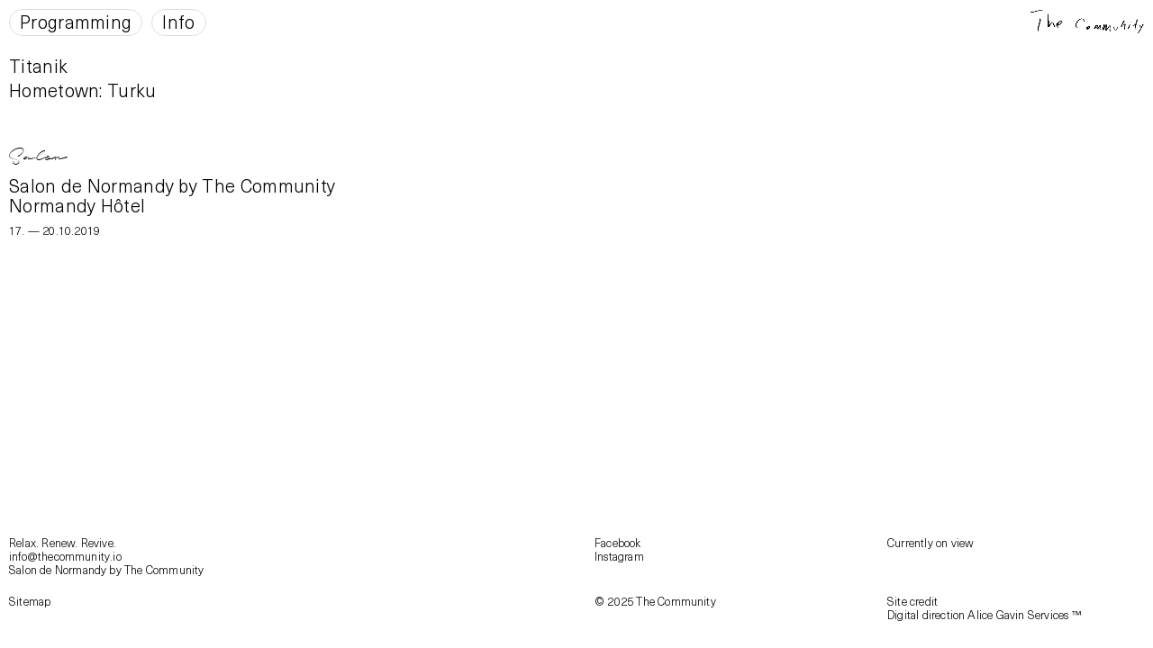

--- FILE ---
content_type: text/html; charset=UTF-8
request_url: https://thecommunity.io/gallery/artists/titanik
body_size: 10054
content:
<!-- Doctype HTML5 -->
<!doctype html>
<!--[if lt IE 7]><html class="no-js lt-ie9 lt-ie8 lt-ie7" lang="fr"> <![endif]-->
<!--[if IE 7]><html class="no-js lt-ie9 lt-ie8" lang="fr"> <![endif]-->
<!--[if IE 8]><html class="no-js lt-ie9" lang="fr"> <![endif]-->
<!--[if IE 9 ]><html class="ie9 no-js"> <![endif]-->
<!--[if (gt IE 9)|!(IE)]><!-->
<html class="no-js" lang="fr" dir="ltr">
<!--<![endif]-->

<head>
  <meta charset="utf-8">
  <title>The Community | Titanik</title>

  <meta name="author" content="">
  <meta name="description" content="The Community is a multidisciplinary art institution established in 2016.">

  <meta http-equiv="X-UA-Compatible" content="IE=edge">
  <meta name="viewport" content="width=device-width, initial-scale=1, viewport-fit=cover">

  <link rel="apple-touch-icon-precomposed" rel="apple-touch-icon" sizes="57x57" href="https://thecommunity.io/media/site/918251836-1589896865/favicon-tc-57x.png" />
  <link rel="apple-touch-icon-precomposed" rel="apple-touch-icon" sizes="114x114" href="https://thecommunity.io/media/site/918251836-1589896865/favicon-tc-114x.png" />
  <link rel="apple-touch-icon-precomposed" rel="apple-touch-icon" sizes="72x72" href="https://thecommunity.io/media/site/918251836-1589896865/favicon-tc-72x.png" />
  <link rel="apple-touch-icon-precomposed" rel="apple-touch-icon" sizes="144x144" href="https://thecommunity.io/media/site/918251836-1589896865/favicon-tc-144x.png" />
  <link rel="apple-touch-icon-precomposed" rel="apple-touch-icon" sizes="60x60" href="https://thecommunity.io/media/site/918251836-1589896865/favicon-tc-60x.png" />
  <link rel="apple-touch-icon-precomposed" rel="apple-touch-icon" sizes="120x120" href="https://thecommunity.io/media/site/918251836-1589896865/favicon-tc-120x.png" />
  <link rel="apple-touch-icon-precomposed" rel="apple-touch-icon" sizes="76x76" href="https://thecommunity.io/media/site/918251836-1589896865/favicon-tc-76x.png" />
  <link rel="apple-touch-icon-precomposed" rel="apple-touch-icon" sizes="152x152" href="https://thecommunity.io/media/site/918251836-1589896865/favicon-tc-152x.png" />
  <link rel="icon" type="image/png" href="https://thecommunity.io/media/site/918251836-1589896865/favicon-tc-196x.png" sizes="196x196" />
  <link rel="icon" type="image/png" href="https://thecommunity.io/media/site/918251836-1589896865/favicon-tc-96x.png" sizes="96x96" />
  <link rel="icon" type="image/png" href="https://thecommunity.io/media/site/918251836-1589896865/favicon-tc-32x.png" sizes="32x32" />
  <link rel="icon" type="image/png" href="https://thecommunity.io/media/site/918251836-1589896865/favicon-tc-16x.png" sizes="16x16" />
  <link rel="icon" type="image/png" href="https://thecommunity.io/media/site/918251836-1589896865/favicon-tc-128x.png" sizes="128x128" />
  <meta name="application-name" content="&nbsp;" />
  <meta name="msapplication-TileColor" content="#FFFFFF" />
  <meta name="msapplication-TileImage" content="https://thecommunity.io/media/site/918251836-1589896865/favicon-tc-144x.png" />
  <meta name="msapplication-square70x70logo" content="https://thecommunity.io/media/site/918251836-1589896865/favicon-tc-70x.png" />
  <meta name="msapplication-square150x150logo" content="https://thecommunity.io/media/site/918251836-1589896865/favicon-tc-150x.png" />
  <meta name="msapplication-wide310x150logo" content="https://thecommunity.io/media/site/918251836-1589896865/favicon-tc-310x.png" />
  <meta name="msapplication-square310x310logo" content="https://thecommunity.io/media/site/918251836-1589896865/favicon-tc-310x.png" />

  <meta property="og:url" content="https://thecommunity.io">
  <meta property="og:type" content="website">
  <meta property="og:title" content="The Community | Titanik">
  <meta property="og:description" content="The Community is a multidisciplinary art institution established in 2016.">
  <meta property="og:image" content="https://thecommunity.io/media/pages/gallery/events/a-waiting-room/356879396-1589539215/the-community-a-waitin-room-65-rue-chateau-d-eau-75010-paris-2017-001-1200x630.jpg">

  <meta name="twitter:card" content="summary_large_image">
  <meta name="twitter:site" content="" />
  <meta name="twitter:text:title" content="The Community | Titanik">
  <meta name="twitter:title" content="The Community | Titanik">
  <meta name="twitter:description" content="The Community is a multidisciplinary art institution established in 2016.">
  <meta name="twitter:image" content="https://thecommunity.io/media/pages/gallery/events/a-waiting-room/356879396-1589539215/the-community-a-waitin-room-65-rue-chateau-d-eau-75010-paris-2017-001-1200x630.jpg">

  <link rel="stylesheet" href="https://cdn.plyr.io/3.5.6/plyr.css" />
  <link href="https://thecommunity.io/assets/css/bundle.css" rel="stylesheet">
</head>

<body>

<main class="main">
  <div class="content">
    <a href="https://thecommunity.io"><img class="header__logotype psf" src="https://thecommunity.io/media/site/3392548520-1589539350/logo_handwritten.png"></a>
    <nav class="menu df oh menu--in">
  <div class="menu__mobile js-menuMobile">
    <div class="menu__item">
      <div class="menu__big dib">
        <div>Menu</div>
      </div>
    </div>
      </div>
  <div class="menu__full">
                  <div class="menu__item df js-menuItem" id="gallery">
          <div class="menu__big dib">
            <div>Programming</div>
          </div>
        </div>
                        <div class="menu__item df js-menuItem" id="info">
          <div class="menu__big dib">
            <div>Info</div>
          </div>
        </div>
                </div>
</nav>

<div class="block dib">
  <div class="artist">
    <div class="artist__col">
      <div class="artist__text artist__sticky js-sticky">
        <p>Titanik</p>
                <p>Hometown: Turku</p>      </div>
      <div class="artist__text paragraph">
              </div>
      <div>
                    <div class="mb1">
              <p class="artist__typeOfEvent">Salon</p>
              <div class="flyer__text">
  <p><a href="https://thecommunity.io/gallery/events/salon-de-normandy-by-the-community">Salon de Normandy by The Community</a></p>
</div>              <div class="flyer__text flyer__text--marginsmall">
  <p>Normandy Hôtel</p></div>              
<div class="flyer__text flyer__text--marginbig">
  <div class="flyer__dates">
        <p>17. — 20.10.2019</p>  </div>

  </div>            </div>
              </div>
      <div class="artist__links">
              </div>
    </div>
    <div class="artist__col">
          </div>
  </div>
</div>
      <aside class="sidebar font-main js-sidebar">
  <div class="sidebar__content">
          <div class="sidebar__section js-sideSection">
        <div class="sidebar__block">
  <div class="sidebar__link">
    <a href="https://thecommunity.io/gallery/current">Current</a>
  </div>
</div>
<div class="sidebar__block">
  <div class="sidebar__link">
    <a href="https://thecommunity.io/gallery/future">Future</a>
  </div>
</div>
<div class="sidebar__block">
  <div class="sidebar__link">
    <a href="https://thecommunity.io/gallery/past">Past</a>
  </div>
</div>
<div class="sidebar__block">
  <div class="sidebar__link js-titleToggle">
    <div class="sidebar__title">Artists</div>
  </div>
  <div class="DOM-slider-hidden sidebar__toggle">
    <div class="sidebar__search">
  <input type='text' class="js-search">
</div>
<ul class="sidebar__list">
      <li><a class="" href="https://thecommunity.io/gallery/artists/aamu-salo">Aamu Salo</a></li>
      <li><a class="" href="https://thecommunity.io/gallery/artists/aapo-nikkanen">Aapo Nikkanen</a></li>
      <li><a class="" href="https://thecommunity.io/gallery/artists/aaron-alexander-arnoldt">Aaron Alexander Arnoldt</a></li>
      <li><a class="" href="https://thecommunity.io/gallery/artists/aaron-cobbett">Aaron Cobbett</a></li>
      <li><a class="" href="https://thecommunity.io/gallery/artists/aaron-wiggs-andrew-price">Aaron Wiggs & Andrew Price</a></li>
      <li><a class="" href="https://thecommunity.io/gallery/artists/adam-baran">Adam Baran</a></li>
      <li><a class="" href="https://thecommunity.io/gallery/artists/adam-r">Adam R</a></li>
      <li><a class="" href="https://thecommunity.io/gallery/artists/adela-souckova">Adéla Souckova</a></li>
      <li><a class="" href="https://thecommunity.io/gallery/artists/after-8-books">After 8 Books</a></li>
      <li><a class="" href="https://thecommunity.io/gallery/artists/after-dark">After Dark</a></li>
      <li><a class="" href="https://thecommunity.io/gallery/artists/afterhomework-paris">Afterhomework(Paris)</a></li>
      <li><a class="" href="https://thecommunity.io/gallery/artists/aj-epstein">A.J. Epstein</a></li>
      <li><a class="" href="https://thecommunity.io/gallery/artists/alex-meurice">Alex Meurice</a></li>
      <li><a class="" href="https://thecommunity.io/gallery/artists/alexander-kelvy">Alexander Kelvy</a></li>
      <li><a class="" href="https://thecommunity.io/gallery/artists/alexander-raczka">Alexander Raczka</a></li>
      <li><a class="" href="https://thecommunity.io/gallery/artists/alfonso-gonzales-jr">Alfonso Gonzales Jr.</a></li>
      <li><a class="" href="https://thecommunity.io/gallery/artists/alurban">Al Urban</a></li>
      <li><a class="" href="https://thecommunity.io/gallery/artists/amanda-lepore">Amanda Lepore</a></li>
      <li><a class="" href="https://thecommunity.io/gallery/artists/amelia-bande">Amelia Bande</a></li>
      <li><a class="" href="https://thecommunity.io/gallery/artists/ana-iwataki">Ana Iwataki</a></li>
      <li><a class="" href="https://thecommunity.io/gallery/artists/andre-1">Andre</a></li>
      <li><a class="" href="https://thecommunity.io/gallery/artists/anna-athena-simon">Anna Athena Simon</a></li>
      <li><a class="" href="https://thecommunity.io/gallery/artists/anna-slama-marek-delong">Anna Slama & Marek Delong</a></li>
      <li><a class="" href="https://thecommunity.io/gallery/artists/anne-bourse">Anne Bourse</a></li>
      <li><a class="" href="https://thecommunity.io/gallery/artists/anne-karine-thorbjornsen">Anne Karine Thorbjørnsen</a></li>
      <li><a class="" href="https://thecommunity.io/gallery/artists/anniesprinkle">Annie Sprinkle</a></li>
      <li><a class="" href="https://thecommunity.io/gallery/artists/ante-antoine">Anté Antoine</a></li>
      <li><a class="" href="https://thecommunity.io/gallery/artists/anton-bialas">Anton Bialas</a></li>
      <li><a class="" href="https://thecommunity.io/gallery/artists/anton-vartiainen">Anton Vartiainen</a></li>
      <li><a class="" href="https://thecommunity.io/gallery/artists/arnar-asgeirsson">Arnar Ásgeirsson</a></li>
      <li><a class="" href="https://thecommunity.io/gallery/artists/arthur-tress">Arthur Tress</a></li>
      <li><a class="" href="https://thecommunity.io/gallery/artists/attilarichardlukacs">Attila Richard Lukacs</a></li>
      <li><a class="" href="https://thecommunity.io/gallery/artists/aureliennobecourtarras">Aurélien Nobécourt-Arras</a></li>
      <li><a class="" href="https://thecommunity.io/gallery/artists/auto-body">Auto Body</a></li>
      <li><a class="" href="https://thecommunity.io/gallery/artists/b-anele">B. Anele</a></li>
      <li><a class="" href="https://thecommunity.io/gallery/artists/barragan">Barragan</a></li>
      <li><a class="" href="https://thecommunity.io/gallery/artists/basil-twist">Basil Twist</a></li>
      <li><a class="" href="https://thecommunity.io/gallery/artists/bastille-1">Bastille</a></li>
      <li><a class="" href="https://thecommunity.io/gallery/artists/bea-de-giacomo">Bea de Giacomo</a></li>
      <li><a class="" href="https://thecommunity.io/gallery/artists/benoit-menard">Benoit Ménard</a></li>
      <li><a class="" href="https://thecommunity.io/gallery/artists/benoit-prevot">Benôit Prévot</a></li>
      <li><a class="" href="https://thecommunity.io/gallery/artists/bill-kouligas">Bill Kouligas</a></li>
      <li><a class="" href="https://thecommunity.io/gallery/artists/billy-miller">Billy Miller</a></li>
      <li><a class="" href="https://thecommunity.io/gallery/artists/birthe-piontek">Birthe Piontek</a></li>
      <li><a class="" href="https://thecommunity.io/gallery/artists/black-zone-myth-chant">Black Zone Myth Chant</a></li>
      <li><a class="" href="https://thecommunity.io/gallery/artists/bob-mizer">Bob Mizer</a></li>
      <li><a class="" href="https://thecommunity.io/gallery/artists/bone-boyz">Bone Boyz</a></li>
      <li><a class="" href="https://thecommunity.io/gallery/artists/boris-vallejo">Boris Vallejo</a></li>
      <li><a class="" href="https://thecommunity.io/gallery/artists/brendan-fowler">Brendan Fowler</a></li>
      <li><a class="" href="https://thecommunity.io/gallery/artists/brian-crede">Brian Crede</a></li>
      <li><a class="" href="https://thecommunity.io/gallery/artists/brontez-purnell">Brontez Purnell</a></li>
      <li><a class="" href="https://thecommunity.io/gallery/artists/bruce-rapp">Bruce Rapp</a></li>
      <li><a class="" href="https://thecommunity.io/gallery/artists/bruce-weber">Bruce Weber</a></li>
      <li><a class="" href="https://thecommunity.io/gallery/artists/butch">Butch</a></li>
      <li><a class="" href="https://thecommunity.io/gallery/artists/cali-thornhill-dewitt">Cali Thornhill Dewitt</a></li>
      <li><a class="" href="https://thecommunity.io/gallery/artists/camille-romani">Camille Romani</a></li>
      <li><a class="" href="https://thecommunity.io/gallery/artists/camille-vivier">Camille Vivier</a></li>
      <li><a class="" href="https://thecommunity.io/gallery/artists/carla-dal-forno">Carla dal Forno</a></li>
      <li><a class="" href="https://thecommunity.io/gallery/artists/carlotta-bailly-borg">Carlotta Bailly-Borg</a></li>
      <li><a class="" href="https://thecommunity.io/gallery/artists/caroline-curdy">Caroline Curdy</a></li>
      <li><a class="" href="https://thecommunity.io/gallery/artists/caroline-pretterebner">Caroline Pretterebner</a></li>
      <li><a class="" href="https://thecommunity.io/gallery/artists/carrington-galen">Carrington Galen</a></li>
      <li><a class="" href="https://thecommunity.io/gallery/artists/cecile-nogues">Cécile Nogues</a></li>
      <li><a class="" href="https://thecommunity.io/gallery/artists/celine-lola-ruault">Céline Lola Ruault</a></li>
      <li><a class="" href="https://thecommunity.io/gallery/artists/centre-for-style">Centre for Style</a></li>
      <li><a class="" href="https://thecommunity.io/gallery/artists/cerith-wyn-evans">Cerith Wyn Evans</a></li>
      <li><a class="" href="https://thecommunity.io/gallery/artists/charles-negre">Charles Negre</a></li>
      <li><a class="" href="https://thecommunity.io/gallery/artists/charlie-engman">Charlie Engman</a></li>
      <li><a class="" href="https://thecommunity.io/gallery/artists/chris-johnson">Chris Johnson</a></li>
      <li><a class="" href="https://thecommunity.io/gallery/artists/christiane-blattmann">Christiane Blattmann</a></li>
      <li><a class="" href="https://thecommunity.io/gallery/artists/collection-revue">Collection revue</a></li>
      <li><a class="" href="https://thecommunity.io/gallery/artists/come-tees">Come Tees</a></li>
      <li><a class="" href="https://thecommunity.io/gallery/artists/congregation-design">Congregation Design</a></li>
      <li><a class="" href="https://thecommunity.io/gallery/artists/core-pan">core.pan</a></li>
      <li><a class="" href="https://thecommunity.io/gallery/artists/corinna-helenelund">Corinna Helenelund</a></li>
      <li><a class="" href="https://thecommunity.io/gallery/artists/cyril-debon">Cyril Debon</a></li>
      <li><a class="" href="https://thecommunity.io/gallery/artists/cyrus-goberville">Cyrus Goberville</a></li>
      <li><a class="" href="https://thecommunity.io/gallery/artists/d-k">D.K.</a></li>
      <li><a class="" href="https://thecommunity.io/gallery/artists/daniel-perry">Daniel Perry</a></li>
      <li><a class="" href="https://thecommunity.io/gallery/artists/daniel-sansavini">Daniel Sansavini</a></li>
      <li><a class="" href="https://thecommunity.io/gallery/artists/daniel-shea">Daniel Shea</a></li>
      <li><a class="" href="https://thecommunity.io/gallery/artists/daniele-mainetti-eleonora-succi">Daniele Mainetti & Eleonora Succi</a></li>
      <li><a class="" href="https://thecommunity.io/gallery/artists/dave-pibel">Dave Pibel</a></li>
      <li><a class="" href="https://thecommunity.io/gallery/artists/david-bernstein">David Bernstein</a></li>
      <li><a class="" href="https://thecommunity.io/gallery/artists/david-brandon-geeting">David Brandon Geeting</a></li>
      <li><a class="" href="https://thecommunity.io/gallery/artists/david-luraschi">David Luraschi</a></li>
      <li><a class="" href="https://thecommunity.io/gallery/artists/david-velasco">David Velasco</a></li>
      <li><a class="" href="https://thecommunity.io/gallery/artists/dayna-danger">Dayna Danger</a></li>
      <li><a class="" href="https://thecommunity.io/gallery/artists/dead-sea">Dead Sea</a></li>
      <li><a class="" href="https://thecommunity.io/gallery/artists/dominick-fernow">Dominick Fernow</a></li>
      <li><a class="" href="https://thecommunity.io/gallery/artists/domino">Domino</a></li>
      <li><a class="" href="https://thecommunity.io/gallery/artists/don-bachardy">Don Bachardy</a></li>
      <li><a class="" href="https://thecommunity.io/gallery/artists/donna-ferrato">Donna Ferrato</a></li>
      <li><a class="" href="https://thecommunity.io/gallery/artists/donnie-russo">Donnie Russo</a></li>
      <li><a class="" href="https://thecommunity.io/gallery/artists/drake-carr">Drake Carr</a></li>
      <li><a class="" href="https://thecommunity.io/gallery/artists/drew-zeiba">Drew Zeiba</a></li>
      <li><a class="" href="https://thecommunity.io/gallery/artists/durimel">Durimel</a></li>
      <li><a class="" href="https://thecommunity.io/gallery/artists/durk-dehner">Durk Dehner</a></li>
      <li><a class="" href="https://thecommunity.io/gallery/artists/e-m-a-studio">E.M.A. Studio</a></li>
      <li><a class="" href="https://thecommunity.io/gallery/artists/e-tape">e/tape</a></li>
      <li><a class="" href="https://thecommunity.io/gallery/artists/eetu-sihvonen">Eetu Sihvonen</a></li>
      <li><a class="" href="https://thecommunity.io/gallery/artists/eeva-rinne">Eeva Rinne</a></li>
      <li><a class="" href="https://thecommunity.io/gallery/artists/elberto-muller">Elberto Muller</a></li>
      <li><a class="" href="https://thecommunity.io/gallery/artists/elina-laitinen">Elina Laitinen</a></li>
      <li><a class="" href="https://thecommunity.io/gallery/artists/elise">Elise</a></li>
      <li><a class="" href="https://thecommunity.io/gallery/artists/elise-by-olsen">Elise By Olsen</a></li>
      <li><a class="" href="https://thecommunity.io/gallery/artists/elmgreen-dragset">Elmgreen & Dragset</a></li>
      <li><a class="" href="https://thecommunity.io/gallery/artists/emanuele-marcuccio">Emanuele Marcuccio</a></li>
      <li><a class="" href="https://thecommunity.io/gallery/artists/emma-kohlmann">Emma Kohlmann</a></li>
      <li><a class="" href="https://thecommunity.io/gallery/artists/ensaemble">ensæmble</a></li>
      <li><a class="" href="https://thecommunity.io/gallery/artists/eric-schwartau">Eric Schwartau</a></li>
      <li><a class="" href="https://thecommunity.io/gallery/artists/ernesto-sartori">Ernesto Sartori</a></li>
      <li><a class="" href="https://thecommunity.io/gallery/artists/estelle-hanania">Estelle Hanania</a></li>
      <li><a class="" href="https://thecommunity.io/gallery/artists/ethan-assouline">Ethan Assouline</a></li>
      <li><a class="" href="https://thecommunity.io/gallery/artists/etienne">Etienne</a></li>
      <li><a class="" href="https://thecommunity.io/gallery/artists/etienne-philonenko">Etienne Philonenko</a></li>
      <li><a class="" href="https://thecommunity.io/gallery/artists/evita-vasiljeva">Evita Vasiljeva</a></li>
      <li><a class="" href="https://thecommunity.io/gallery/artists/felicia-atkinson">Felicia Atkinson</a></li>
      <li><a class="" href="https://thecommunity.io/gallery/artists/femail-forever">Femail Forever</a></li>
      <li><a class="" href="https://thecommunity.io/gallery/artists/femke-dekkers">Femke Dekkers</a></li>
      <li><a class="" href="https://thecommunity.io/gallery/artists/florian-hetz">Florian Hetz</a></li>
      <li><a class="" href="https://thecommunity.io/gallery/artists/foreign-domestic">Foreign & Domestic</a></li>
      <li><a class="" href="https://thecommunity.io/gallery/artists/francesco-snote">Francesco Snote</a></li>
      <li><a class="" href="https://thecommunity.io/gallery/artists/francois-patoue">François Patoue</a></li>
      <li><a class="" href="https://thecommunity.io/gallery/artists/frederik-exner">Frederik Exner</a></li>
      <li><a class="" href="https://thecommunity.io/gallery/artists/gabriel-francis">Gabriel Francis</a></li>
      <li><a class="" href="https://thecommunity.io/gallery/artists/gage-spex">Gage Spex</a></li>
      <li><a class="" href="https://thecommunity.io/gallery/artists/gauntlett-cheng">Gauntlett Cheng</a></li>
      <li><a class="" href="https://thecommunity.io/gallery/artists/george-quaintance">George Quaintance</a></li>
      <li><a class="" href="https://thecommunity.io/gallery/artists/geraldine-bstt">Géraldine Bstt</a></li>
      <li><a class="" href="https://thecommunity.io/gallery/artists/gio-black-peter">Gio Black Peter</a></li>
      <li><a class="" href="https://thecommunity.io/gallery/artists/giovanna-flores">Giovanna Flores</a></li>
      <li><a class="" href="https://thecommunity.io/gallery/artists/goh-mishima">Goh Mishima</a></li>
      <li><a class="" href="https://thecommunity.io/gallery/artists/gregory-maskwa">Gregory Maskwa</a></li>
      <li><a class="" href="https://thecommunity.io/gallery/artists/guendalina-cerruti">Guendalina Cerruti</a></li>
      <li><a class="" href="https://thecommunity.io/gallery/artists/guild-book-service">Guild Book Service</a></li>
      <li><a class="" href="https://thecommunity.io/gallery/artists/gyohei-zaitsun">Gyohei Zaitsun</a></li>
      <li><a class="" href="https://thecommunity.io/gallery/artists/hadrien-gerenton">Hadrien Gerenton</a></li>
      <li><a class="" href="https://thecommunity.io/gallery/artists/hairbone">Hairbone</a></li>
      <li><a class="" href="https://thecommunity.io/gallery/artists/hali-christou">Hali Christou</a></li>
      <li><a class="" href="https://thecommunity.io/gallery/artists/hannah-lee">Hannah Lee</a></li>
      <li><a class="" href="https://thecommunity.io/gallery/artists/hanne-jurmu">Hanne Jurmu</a></li>
      <li><a class="" href="https://thecommunity.io/gallery/artists/hart-leshkina">HART+LËSHKINA</a></li>
      <li><a class="" href="https://thecommunity.io/gallery/artists/haruka-spring">Haruka Spring</a></li>
      <li><a class="" href="https://thecommunity.io/gallery/artists/heather-benjamin">Heather Benjamin</a></li>
      <li><a class="" href="https://thecommunity.io/gallery/artists/hector-silva">Hector Silva</a></li>
      <li><a class="" href="https://thecommunity.io/gallery/artists/heikki-kaski">Heikki Kaski</a></li>
      <li><a class="" href="https://thecommunity.io/gallery/artists/helen-korpak">Helen Korpak</a></li>
      <li><a class="" href="https://thecommunity.io/gallery/artists/henry-roy">Henry Roy</a></li>
      <li><a class="" href="https://thecommunity.io/gallery/artists/hermanni-saarinen">Hermanni Saarinen</a></li>
      <li><a class="" href="https://thecommunity.io/gallery/artists/hertta-kiiski">Hertta Kiiski</a></li>
      <li><a class="" href="https://thecommunity.io/gallery/artists/hiroshi-shimoyama">Hiroshi Shimoyama</a></li>
      <li><a class="" href="https://thecommunity.io/gallery/artists/ida-ekblad">Ida Ekblad</a></li>
      <li><a class="" href="https://thecommunity.io/gallery/artists/ieva-kabasinskaite">Ieva Kabasinskaite</a></li>
      <li><a class="" href="https://thecommunity.io/gallery/artists/iina-esko">Iina Esko</a></li>
      <li><a class="" href="https://thecommunity.io/gallery/artists/ilja-karilampi">Ilja Karilampi</a></li>
      <li><a class="" href="https://thecommunity.io/gallery/artists/ines-di-folco">Inès di Folco Djemni</a></li>
      <li><a class="" href="https://thecommunity.io/gallery/artists/innen">innen</a></li>
      <li><a class="" href="https://thecommunity.io/gallery/artists/inner-light">Inner Light</a></li>
      <li><a class="" href="https://thecommunity.io/gallery/artists/jaakko-pallasvuo">Jaakko Pallasvuo</a></li>
      <li><a class="" href="https://thecommunity.io/gallery/artists/jan-pakarinen">Jan Pakarinen</a></li>
      <li><a class="" href="https://thecommunity.io/gallery/artists/jason-hendrik-hansma">Jason Hendrik Hansma</a></li>
      <li><a class="" href="https://thecommunity.io/gallery/artists/jay-jorgensen">Jay Jorgensen</a></li>
      <li><a class="" href="https://thecommunity.io/gallery/artists/jean-boite-editions">Jean Boite Éditions</a></li>
      <li><a class="" href="https://thecommunity.io/gallery/artists/jean-ferraro">Jean Ferraro</a></li>
      <li><a class="" href="https://thecommunity.io/gallery/artists/jean-marie-appriou">Jean-Marie Appriou</a></li>
      <li><a class="" href="https://thecommunity.io/gallery/artists/jess-scott">Jess Scott</a></li>
      <li><a class="" href="https://thecommunity.io/gallery/artists/jessica-kiely">Jessica Kiely</a></li>
      <li><a class="" href="https://thecommunity.io/gallery/artists/jesu-s-bubu-negro-n">Jesús ‘Bubu’ Negrón</a></li>
      <li><a class="" href="https://thecommunity.io/gallery/artists/jim-french">Jim French</a></li>
      <li><a class="" href="https://thecommunity.io/gallery/artists/jim-shaw">Jim Shaw</a></li>
      <li><a class="" href="https://thecommunity.io/gallery/artists/jody-rogac">Jody Rogac</a></li>
      <li><a class="" href="https://thecommunity.io/gallery/artists/john-john-jesse">John John Jesse</a></li>
      <li><a class="" href="https://thecommunity.io/gallery/artists/john-waters">John Waters</a></li>
      <li><a class="" href="https://thecommunity.io/gallery/artists/johnny-smith">Johnny Smith</a></li>
      <li><a class="" href="https://thecommunity.io/gallery/artists/jonathan-weinberg">Jonathan Weinberg</a></li>
      <li><a class="" href="https://thecommunity.io/gallery/artists/joseph-liatela">Joseph Liatela</a></li>
      <li><a class="" href="https://thecommunity.io/gallery/artists/journey-streams">Journey Streams</a></li>
      <li><a class="" href="https://thecommunity.io/gallery/artists/julie-bena">Julie Béna</a></li>
      <li><a class="" href="https://thecommunity.io/gallery/artists/julien-carreyn">Julien Carreyn</a></li>
      <li><a class="" href="https://thecommunity.io/gallery/artists/julien-lacroix">Julien Lacroix</a></li>
      <li><a class="" href="https://thecommunity.io/gallery/artists/julien-pujol">Julien Pujol</a></li>
      <li><a class="" href="https://thecommunity.io/gallery/artists/justice-howard">Justice Howard</a></li>
      <li><a class="" href="https://thecommunity.io/gallery/artists/justin-cole-smith">Justin Cole Smith</a></li>
      <li><a class="" href="https://thecommunity.io/gallery/artists/kamilya-kuspanova">Kamilya Kuspanova</a></li>
      <li><a class="" href="https://thecommunity.io/gallery/artists/katie-rex">Katie Rex</a></li>
      <li><a class="" href="https://thecommunity.io/gallery/artists/kenneth-anger">Kenneth Anger</a></li>
      <li><a class="" href="https://thecommunity.io/gallery/artists/kenny-knutson">Kenny Knutson</a></li>
      <li><a class="" href="https://thecommunity.io/gallery/artists/kfeels">Kfeels</a></li>
      <li><a class="" href="https://thecommunity.io/gallery/artists/khaos-publishing">Khaos Publishing</a></li>
      <li><a class="" href="https://thecommunity.io/gallery/artists/kim-anh">Kim Anh</a></li>
      <li><a class="" href="https://thecommunity.io/gallery/artists/kiva-motnyk">Kiva Motnyk</a></li>
      <li><a class="" href="https://thecommunity.io/gallery/artists/klima">Klima</a></li>
      <li><a class="" href="https://thecommunity.io/gallery/artists/konsta-ojala">Konsta Ojala</a></li>
      <li><a class="" href="https://thecommunity.io/gallery/artists/kyle-keese-michael-price">Kyle Keese & Michael Price</a></li>
      <li><a class="" href="https://thecommunity.io/gallery/artists/laetitia-badaut-haussmann">Laëtitia Badaut Haussmann</a></li>
      <li><a class="" href="https://thecommunity.io/gallery/artists/landfill">Landfill</a></li>
      <li><a class="" href="https://thecommunity.io/gallery/artists/laurent-david-garnier">Laurent-David Garnier</a></li>
      <li><a class="" href="https://thecommunity.io/gallery/artists/lauri-soini">Lauri Soini</a></li>
      <li><a class="" href="https://thecommunity.io/gallery/artists/lea-domingues">Léa Domingues</a></li>
      <li><a class="" href="https://thecommunity.io/gallery/artists/lei-saito">Lei Saito</a></li>
      <li><a class="" href="https://thecommunity.io/gallery/artists/lele-saveri">Lele Saveri</a></li>
      <li><a class="" href="https://thecommunity.io/gallery/artists/leonard-mechineau">Leonard Mechineau</a></li>
      <li><a class="" href="https://thecommunity.io/gallery/artists/leslie-lohman-museum">Leslie-Lohman Museum</a></li>
      <li><a class="" href="https://thecommunity.io/gallery/artists/linda-simpson">Linda Simpson</a></li>
      <li><a class="" href="https://thecommunity.io/gallery/artists/link">Link</a></li>
      <li><a class="" href="https://thecommunity.io/gallery/artists/lisandro-milocco">Lisandro Milocco</a></li>
      <li><a class="" href="https://thecommunity.io/gallery/artists/lizzy-gabay">Lizzy Gabay</a></li>
      <li><a class="" href="https://thecommunity.io/gallery/artists/lola-mercier">Lola Mercier</a></li>
      <li><a class="" href="https://thecommunity.io/gallery/artists/lorenzo-silvestri">Lorenzo Silvestri</a></li>
      <li><a class="" href="https://thecommunity.io/gallery/artists/lou-dallas">Lou Dallas</a></li>
      <li><a class="" href="https://thecommunity.io/gallery/artists/louis-somveille">Louis Somveille</a></li>
      <li><a class="" href="https://thecommunity.io/gallery/artists/louise-desnos">Louise Desnos</a></li>
      <li><a class="" href="https://thecommunity.io/gallery/artists/lukas-dhont">Lukas Dhont</a></li>
      <li><a class="" href="https://thecommunity.io/gallery/artists/luke-barber-smith">Luke Barber-Smith</a></li>
      <li><a class="" href="https://thecommunity.io/gallery/artists/lydo">Lydo</a></li>
      <li><a class="" href="https://thecommunity.io/gallery/artists/madison-moore">Madison Moore</a></li>
      <li><a class="" href="https://thecommunity.io/gallery/artists/mar-garcia-albert">Mar Garcia Albert</a></li>
      <li><a class="" href="https://thecommunity.io/gallery/artists/marcel-alcala">Marcel Alcalá</a></li>
      <li><a class="" href="https://thecommunity.io/gallery/artists/marcello-lupetti">Marcello Lupetti</a></li>
      <li><a class="" href="https://thecommunity.io/gallery/artists/maria-korkeila">Maria Korkeila</a></li>
      <li><a class="" href="https://thecommunity.io/gallery/artists/marie-dehe">Marie Déhé</a></li>
      <li><a class="" href="https://thecommunity.io/gallery/artists/marion-berrin">Marion Berrin</a></li>
      <li><a class="" href="https://thecommunity.io/gallery/artists/marion-vasseur-raluy">Marion Vasseur Raluy</a></li>
      <li><a class="" href="https://thecommunity.io/gallery/artists/marisa-takal">Marisa Takal</a></li>
      <li><a class="" href="https://thecommunity.io/gallery/artists/mark-peckmezian">Mark Peckmezian</a></li>
      <li><a class="" href="https://thecommunity.io/gallery/artists/marton-perlaki">Marton Perlaki</a></li>
      <li><a class="" href="https://thecommunity.io/gallery/artists/martyn-thompson">Martyn Thompson</a></li>
      <li><a class="" href="https://thecommunity.io/gallery/artists/mathis-perron">Mathis Perron</a></li>
      <li><a class="" href="https://thecommunity.io/gallery/artists/matt-lambert">Matt Lambert</a></li>
      <li><a class="" href="https://thecommunity.io/gallery/artists/matthew-leifheit">Matthew Leifheit</a></li>
      <li><a class="" href="https://thecommunity.io/gallery/artists/matti-liimatainen">Matti Liimatainen</a></li>
      <li><a class="" href="https://thecommunity.io/gallery/artists/melchior-tersen">Melchior Tersen</a></li>
      <li><a class="" href="https://thecommunity.io/gallery/artists/melika-ngombe-kolongo">Melika Ngombe Kolongo</a></li>
      <li><a class="" href="https://thecommunity.io/gallery/artists/michael-kirwan">Michael Kirwan</a></li>
      <li><a class="" href="https://thecommunity.io/gallery/artists/michael-magnan">Michael Magnan</a></li>
      <li><a class="" href="https://thecommunity.io/gallery/artists/michael-mitchell">Michael Mitchell</a></li>
      <li><a class="" href="https://thecommunity.io/gallery/artists/michael-reynolds">Michael Reynolds</a></li>
      <li><a class="" href="https://thecommunity.io/gallery/artists/michel-laguerre">Michel Laguerre</a></li>
      <li><a class="" href="https://thecommunity.io/gallery/artists/miguel-angel-reyes">Miguel Angel Reyes</a></li>
      <li><a class="" href="https://thecommunity.io/gallery/artists/mike-kuchar">Mike Kuchar</a></li>
      <li><a class="" href="https://thecommunity.io/gallery/artists/miles-greenberg">Miles Greenberg</a></li>
      <li><a class="" href="https://thecommunity.io/gallery/artists/minoru">Minoru</a></li>
      <li><a class="" href="https://thecommunity.io/gallery/artists/misa-skalskis">Miša Skalskis</a></li>
      <li><a class="" href="https://thecommunity.io/gallery/artists/misha-hollenbach">Misha Hollenbach</a></li>
      <li><a class="" href="https://thecommunity.io/gallery/artists/monica-s-gallery">Monica's Gallery</a></li>
      <li><a class="" href="https://thecommunity.io/gallery/artists/montez-press">Montez Press</a></li>
      <li><a class="" href="https://thecommunity.io/gallery/artists/morgan-corbitt">Morgan Corbitt</a></li>
      <li><a class="" href="https://thecommunity.io/gallery/artists/motelcecil">Motelcecil</a></li>
      <li><a class="" href="https://thecommunity.io/gallery/artists/mr-gruts">Mr Gruts</a></li>
      <li><a class="" href="https://thecommunity.io/gallery/artists/nash-glynn">Nash Glynn</a></li>
      <li><a class="" href="https://thecommunity.io/gallery/artists/nasib">Nasib</a></li>
      <li><a class="" href="https://thecommunity.io/gallery/artists/neil-polen">Neil Polen</a></li>
      <li><a class="" href="https://thecommunity.io/gallery/artists/neon-christina">Neon Christina</a></li>
      <li><a class="" href="https://thecommunity.io/gallery/artists/nick-sethi">Nick Sethi</a></li>
      <li><a class="" href="https://thecommunity.io/gallery/artists/nico-krijno">Nico Krijno</a></li>
      <li><a class="" href="https://thecommunity.io/gallery/artists/nicole-eisenmann">Nicole Eisenmann</a></li>
      <li><a class="" href="https://thecommunity.io/gallery/artists/nigel-kent">Nigel Kent</a></li>
      <li><a class="" href="https://thecommunity.io/gallery/artists/niklas-hallman">Niklas Hallman</a></li>
      <li><a class="" href="https://thecommunity.io/gallery/artists/ninjat">Ninjat</a></li>
      <li><a class="" href="https://thecommunity.io/gallery/artists/nkisi">Nkisi</a></li>
      <li><a class="" href="https://thecommunity.io/gallery/artists/nora-normile">Nora Normile</a></li>
      <li><a class="" href="https://thecommunity.io/gallery/artists/not">NOT by Jenny Lai</a></li>
      <li><a class="" href="https://thecommunity.io/gallery/artists/odwalla1221">Odwalla1221</a></li>
      <li><a class="" href="https://thecommunity.io/gallery/artists/olaf">Olaf</a></li>
      <li><a class="" href="https://thecommunity.io/gallery/artists/orsen">Orsen</a></li>
      <li><a class="" href="https://thecommunity.io/gallery/artists/osamu-yokonami">Osamu Yokonami</a></li>
      <li><a class="" href="https://thecommunity.io/gallery/artists/oscar-nn">Oscar Nñ</a></li>
      <li><a class="" href="https://thecommunity.io/gallery/artists/osma-harvilahti">Osma Harvilahti</a></li>
      <li><a class="" href="https://thecommunity.io/gallery/artists/otso-harju">Otso Harju</a></li>
      <li><a class="" href="https://thecommunity.io/gallery/artists/palanca">Palanca</a></li>
      <li><a class="" href="https://thecommunity.io/gallery/artists/pan">PAN</a></li>
      <li><a class="" href="https://thecommunity.io/gallery/artists/pan-daijing">Pan Daijing</a></li>
      <li><a class="" href="https://thecommunity.io/gallery/artists/parker-ito">Parker Ito</a></li>
      <li><a class="" href="https://thecommunity.io/gallery/artists/pat-mccarthy">Pat McCarthy</a></li>
      <li><a class="" href="https://thecommunity.io/gallery/artists/patrick-lee">Patrick Lee</a></li>
      <li><a class="" href="https://thecommunity.io/gallery/artists/paul-gagner">Paul Gagner</a></li>
      <li><a class="" href="https://thecommunity.io/gallery/artists/pauli-cakes">Pauli Cakes</a></li>
      <li><a class="" href="https://thecommunity.io/gallery/artists/pauline-d-andigne">Pauline d'Andigné</a></li>
      <li><a class="" href="https://thecommunity.io/gallery/artists/pepo-salazar">Pepo Salazar Lacruz</a></li>
      <li><a class="" href="https://thecommunity.io/gallery/artists/permanent-cuts">Permanent Cuts</a></li>
      <li><a class="" href="https://thecommunity.io/gallery/artists/pet-silvia">Pet Silvia</a></li>
      <li><a class="" href="https://thecommunity.io/gallery/artists/peter-berlin">Peter Berlin</a></li>
      <li><a class="" href="https://thecommunity.io/gallery/artists/philip-core">Philip Core</a></li>
      <li><a class="" href="https://thecommunity.io/gallery/artists/philippe-hallais">Philippe Hallais</a></li>
      <li><a class="" href="https://thecommunity.io/gallery/artists/phuc-le">Phuc Le</a></li>
      <li><a class="" href="https://thecommunity.io/gallery/artists/pieter-van-der-schaaf">Pieter van der Schaaf</a></li>
      <li><a class="" href="https://thecommunity.io/gallery/artists/pvssyheaven">Pvssyheaven</a></li>
      <li><a class="" href="https://thecommunity.io/gallery/artists/qq-magazine">QQ Magazine</a></li>
      <li><a class="" href="https://thecommunity.io/gallery/artists/r-daniel-foster">R. Daniel Foster</a></li>
      <li><a class="" href="https://thecommunity.io/gallery/artists/randa-jarrar">Randa Jarrar</a></li>
      <li><a class="" href="https://thecommunity.io/gallery/artists/rarebooksparis">RareBooksParis</a></li>
      <li><a class="" href="https://thecommunity.io/gallery/artists/reba-maybury">Reba Maybury</a></li>
      <li><a class="" href="https://thecommunity.io/gallery/artists/reto-schmid">Reto Schmid</a></li>
      <li><a class="" href="https://thecommunity.io/gallery/artists/rex">Rex</a></li>
      <li><a class="" href="https://thecommunity.io/gallery/artists/richard-tinkler">Richard Tinkler</a></li>
      <li><a class="" href="https://thecommunity.io/gallery/artists/richie-villani">Richie Villani</a></li>
      <li><a class="" href="https://thecommunity.io/gallery/artists/rick-castro">Rick Castro</a></li>
      <li><a class="" href="https://thecommunity.io/gallery/artists/rinaldo-hopf">Rinaldo Hopf</a></li>
      <li><a class="" href="https://thecommunity.io/gallery/artists/rob-clarke">Rob Clarke</a></li>
      <li><a class="" href="https://thecommunity.io/gallery/artists/robert-derek">Robert Derek</a></li>
      <li><a class="" href="https://thecommunity.io/gallery/artists/ron-morelli">Ron Morelli</a></li>
      <li><a class="" href="https://thecommunity.io/gallery/artists/rottingdean-bazaar">Rottingdean Bazaar</a></li>
      <li><a class="" href="https://thecommunity.io/gallery/artists/ruby-hoette">Ruby Hoette</a></li>
      <li><a class="" href="https://thecommunity.io/gallery/artists/ruff-cut">RUFF Cut</a></li>
      <li><a class="" href="https://thecommunity.io/gallery/artists/ryan-de-laval">Ryan De Laval</a></li>
      <li><a class="" href="https://thecommunity.io/gallery/artists/ryan-mcnamara">Ryan McNamara</a></li>
      <li><a class="" href="https://thecommunity.io/gallery/artists/sal-salandra">Sal Salandra</a></li>
      <li><a class="" href="https://thecommunity.io/gallery/artists/sandra-vaka-olsen">Sandra Vaka Olsen</a></li>
      <li><a class="" href="https://thecommunity.io/gallery/artists/sansibar">Sansibar</a></li>
      <li><a class="" href="https://thecommunity.io/gallery/artists/sara-de-la-villejegu">Sara de la Villejegu</a></li>
      <li><a class="" href="https://thecommunity.io/gallery/artists/sara-di-lauro">Sara Di Lauro</a></li>
      <li><a class="" href="https://thecommunity.io/gallery/artists/sasha-kurmaz">Sasha Kurmaz</a></li>
      <li><a class="" href="https://thecommunity.io/gallery/artists/section-7-books">Section 7 Books</a></li>
      <li><a class="" href="https://thecommunity.io/gallery/artists/seth-bogart">Seth Bogart</a></li>
      <li><a class="" href="https://thecommunity.io/gallery/artists/shauna-tooley">Shauna Toohey</a></li>
      <li><a class="" href="https://thecommunity.io/gallery/artists/sheree-rose">Sheree Rose</a></li>
      <li><a class="" href="https://thecommunity.io/gallery/artists/sia-rosenberg">Sia Rosenberg</a></li>
      <li><a class="" href="https://thecommunity.io/gallery/artists/sienna-fekete">Sienna Fekete</a></li>
      <li><a class="" href="https://thecommunity.io/gallery/artists/silvia-prada">Silvia Prada</a></li>
      <li><a class="" href="https://thecommunity.io/gallery/artists/simon-haas">Simon Haas</a></li>
      <li><a class="" href="https://thecommunity.io/gallery/artists/simone-niquille">Simone Niquille</a></li>
      <li><a class="" href="https://thecommunity.io/gallery/artists/sisi">Sisi</a></li>
      <li><a class="" href="https://thecommunity.io/gallery/artists/slava-mogutin">Slava Mogutin</a></li>
      <li><a class="" href="https://thecommunity.io/gallery/artists/soft-as-snow">Soft as Snow</a></li>
      <li><a class="" href="https://thecommunity.io/gallery/artists/some-ware">Some Ware</a></li>
      <li><a class="" href="https://thecommunity.io/gallery/artists/sophia-taillet">Sophia Taillet</a></li>
      <li><a class="" href="https://thecommunity.io/gallery/artists/ssaliva">ssaliva</a></li>
      <li><a class="" href="https://thecommunity.io/gallery/artists/stanley-stellar">Stanley Stellar</a></li>
      <li><a class="" href="https://thecommunity.io/gallery/artists/stephanie-lagarde">Stéphanie Lagarde</a></li>
      <li><a class="" href="https://thecommunity.io/gallery/artists/steven-reigns">Steven Reigns</a></li>
      <li><a class="" href="https://thecommunity.io/gallery/artists/stompers">Stompers</a></li>
      <li><a class="" href="https://thecommunity.io/gallery/artists/straight-to-hell">Straight to Hell</a></li>
      <li><a class="" href="https://thecommunity.io/gallery/artists/stuart-sandford">Stuart Sandford</a></li>
      <li><a class="" href="https://thecommunity.io/gallery/artists/sultan">Sultan</a></li>
      <li><a class="" href="https://thecommunity.io/gallery/artists/susan-cianciolo">Susan Cianciolo</a></li>
      <li><a class="" href="https://thecommunity.io/gallery/artists/susanna-luoto">Susanna Luoto</a></li>
      <li><a class="" href="https://thecommunity.io/gallery/artists/suzanne-shifflett">Suzanne Shifflett</a></li>
      <li><a class="" href="https://thecommunity.io/gallery/artists/taeer">Taeer</a></li>
      <li><a class="" href="https://thecommunity.io/gallery/artists/tank">Tank</a></li>
      <li><a class="" href="https://thecommunity.io/gallery/artists/target-studios">Target Studios</a></li>
      <li><a class="" href="https://thecommunity.io/gallery/artists/teddy-of-paris">Teddy of Paris</a></li>
      <li><a class="" href="https://thecommunity.io/gallery/artists/tenant-of-culture">Tenant of Culture</a></li>
      <li><a class="" href="https://thecommunity.io/gallery/artists/tg">TG</a></li>
      <li><a class="" href="https://thecommunity.io/gallery/artists/thami-schweichler">Thami Schweichler</a></li>
      <li><a class="" href="https://thecommunity.io/gallery/artists/the-art-markets">The Art Markets</a></li>
      <li><a class="" href="https://thecommunity.io/gallery/artists/the-community-and-lance-the-psychic-jasonknudsen414">The Community and Lance the Psychic & jasonknudsen414</a></li>
      <li><a class="" href="https://thecommunity.io/gallery/artists/the-dauphine">The Dauphine</a></li>
      <li><a class="" href="https://thecommunity.io/gallery/artists/the-gallery">The Gallery</a></li>
      <li><a class="" href="https://thecommunity.io/gallery/artists/the-hun">The Hun</a></li>
      <li><a class="" href="https://thecommunity.io/gallery/artists/thomas-albdorf">Thomas Albdorf</a></li>
      <li><a class="" href="https://thecommunity.io/gallery/artists/thomas-jeppe">Thomas Jeppe</a></li>
      <li><a class="" href="https://thecommunity.io/gallery/artists/thompson-street-studio">Thompson Street Studio</a></li>
      <li><a class="" href="https://thecommunity.io/gallery/artists/titanik">Titanik</a></li>
      <li><a class="" href="https://thecommunity.io/gallery/artists/tom-godfrey">Tom Godfrey</a></li>
      <li><a class="" href="https://thecommunity.io/gallery/artists/tom-of-finland">Tom of Finland</a></li>
      <li><a class="" href="https://thecommunity.io/gallery/artists/tom-volkaert">Tom Volkaert</a></li>
      <li><a class="" href="https://thecommunity.io/gallery/artists/tomihiro-kono">Tomihiro Kono</a></li>
      <li><a class="" href="https://thecommunity.io/gallery/artists/tony-charmoli">Tony Charmoli</a></li>
      <li><a class="" href="https://thecommunity.io/gallery/artists/tony-cox">Tony Cox</a></li>
      <li><a class="" href="https://thecommunity.io/gallery/artists/tove-jansson">Tove Jansson</a></li>
      <li><a class="" href="https://thecommunity.io/gallery/artists/tuukka-kaila">Tuukka Kaila</a></li>
      <li><a class="" href="https://thecommunity.io/gallery/artists/tyler-ashley">Tyler Ashley</a></li>
      <li><a class="" href="https://thecommunity.io/gallery/artists/umwelt-pr">Umwelt PR</a></li>
      <li><a class="" href="https://thecommunity.io/gallery/artists/valentina-de-zanche">Valentina De Zanche</a></li>
      <li><a class="" href="https://thecommunity.io/gallery/artists/valentine">Valentine</a></li>
      <li><a class="" href="https://thecommunity.io/gallery/artists/victor-arimondi">Victor Arimondi</a></li>
      <li><a class="" href="https://thecommunity.io/gallery/artists/victor-shun">Victor Shun</a></li>
      <li><a class="" href="https://thecommunity.io/gallery/artists/vidya-gastaldon">Vidya Gastaldon</a></li>
      <li><a class="" href="https://thecommunity.io/gallery/artists/viktoria-raykova">Viktoria Raykova</a></li>
      <li><a class="" href="https://thecommunity.io/gallery/artists/violet-cheverez">Violet Cheverez</a></li>
      <li><a class="" href="https://thecommunity.io/gallery/artists/vivi-raila">Vivi Raila</a></li>
      <li><a class="" href="https://thecommunity.io/gallery/artists/vulcan-studios">Vulcan Studios</a></li>
      <li><a class="" href="https://thecommunity.io/gallery/artists/will-sheldon">Will Sheldon</a></li>
      <li><a class="" href="https://thecommunity.io/gallery/artists/wille-hyvonen-et-sakari-vaelma">Wille Hyvönen & Sakari Vaelma</a></li>
      <li><a class="" href="https://thecommunity.io/gallery/artists/wombat">Wombat</a></li>
      <li><a class="" href="https://thecommunity.io/gallery/artists/women-s-history-museum">Women's History Museum</a></li>
      <li><a class="" href="https://thecommunity.io/gallery/artists/xavier-gicquel">Xavier Gicquel</a></li>
      <li><a class="" href="https://thecommunity.io/gallery/artists/xiaopeng-yuan">Xiaopeng Yuan</a></li>
      <li><a class="" href="https://thecommunity.io/gallery/artists/yashka">Yashka</a></li>
      <li><a class="" href="https://thecommunity.io/gallery/artists/ye-rin-mok">Ye Rin Mok</a></li>
      <li><a class="" href="https://thecommunity.io/gallery/artists/yelena-yemchuk">Yelena Yemchuk</a></li>
  </ul>
  </div>
</div>
<div class="sidebar__block">
  <div class="sidebar__link">
    <a href="https://thecommunity.io/gallery/collective-artworks">Collective Artworks</a>
  </div>
</div>
<div class="sidebar__block">
  <div class="sidebar__link">
    <a href="https://thecommunity.io/gallery/publications">Publications</a>
  </div>
</div>
      </div>
          <div class="sidebar__section js-sideSection">
        <div class="sidebar__block">
  <div class="sidebar__link js-titleToggle">
    <div class="sidebar__title">The Community Centre</div>
  </div>
  <div class="DOM-slider-hidden sidebar__toggle">
    <div class="sidebar__text paragraph">
  <p>The Community Centre is an art centre presenting multidisciplinary exhibitions and running public programs.</p>
<p><em>The Community Centre est un centre culturel qui propose une programmation pluridisciplinaire alliant des expositions et des programmes publics.</em><br />
<br></p>
<p style="color:#ffbdff">ADDRESS</p>
<a href="https://goo.gl/maps/mhVSQUFrfwA5zDPx8">The Community Centre</a><br>
9 Rue Méhul<br>
93500 Pantin<br>
France<br><br>
Metro: Église de Pantin, Line 5<br>
<br>
<br>
<p style="color:#ffbdff">OPENING HOURS</p>
Saturdays, 12h – 20h
<br>
Sundays, 12h – 18h
<br>
<br>
The Community Centre is also open by appointment outside of regular opening hours. Please email us at info@thecommunity.io.
<br>
<br></div>
  </div>
</div>
<div class="sidebar__block">
  <div class="sidebar__link js-titleToggle">
    <div class="sidebar__title">About The Community</div>
  </div>
  <div class="DOM-slider-hidden sidebar__toggle">
    <div class="sidebar__text paragraph">
  <p>The Community is a multidisciplinary art institution established in 2016.<br />
<br></p>
<p style="color:#ffbdff">THE COMMUNITY TEAM</p>
Annabel Fernandes<br>
Benjamin Pöntinen<br>
Daniel Sansavini<br>
Sini Rinne-Kanto<br>
Tuukka Laurila<br>
<br>
<br>
<p style="color:#ffbdff">CHAIRMAN OF THE ADVISORY BOARD</p>
Ian Charles Stewart<br>
<br>
<br>
The Community is supported by <a href="https://www.thethinktank.world">The Think Tank</a>.
<br>
<br></div>
  </div>
</div>
<div class="sidebar__block">
  <div class="sidebar__text paragraph">
  <p>Contact us<br />
info@thecommunity.io<br />
<a href="https://www.instagram.com/thecommunityparis/">@thecommunityparis</a></p></div>
</div>
<div class="sidebar__block">
  <div class="sidebar__text sidebar__text--big paragraph">
    <p>Relax. Renew. Revive.</p>  </div>
</div>
      </div>
      </div>
</aside>      <div class="lightbox js-lightbox"></div>
    </div>
    <footer class="footer dib psr">
  <div class="footer__section">
    <p>Relax. Renew. Revive.</p>    <p><a href="mailto:info@thecommunity.io">info@thecommunity.io</a></p>
    <p><a href="https://thecommunity.io/salondenormandy2019">Salon de Normandy by The Community</a></p>
  </div>
  <div class="footer__section">
    <p><a href="https://www.facebook.com/thecommunityparis">Facebook</a></p>
    <p><a href="https://www.instagram.com/thecommunityparis">Instagram</a></p>
  </div>
  <div class="footer__section">
    <p><a href="https://thecommunity.io/gallery/current">Currently on view</a></p>          </div>
  <div class="footer__section sitemap__title">
    <div class="js-sitemapTitle">Sitemap</div>
  </div>
  <div class="footer__section">
    <p>© 2025 The Community</p>
  </div>
  <div class="footer__section">
    <p><a target="_blank" href="http://www.alicegavin.xyz/">Site credit<br>Digital direction Alice Gavin Services ™</a></p>
  </div>
  <div class="footer__section footer__section--sitemap js-sitemapToggle DOM-slider-hidden">
    <div>
              <div class="font-7">
          <div class="footer__link js-footerTitle" id="toggle-gallery"><div>Programming</div></div>
        </div>
              <div class="font-7">
          <div class="footer__link js-footerTitle" id="toggle-info"><div>Info</div></div>
        </div>
          </div>
    <div>
              <div id="tog-gallery">
                      			              <div class="footer__link"><a href="https://thecommunity.io/gallery/current">Current</a></div>
			                                  			              <div class="footer__link"><a href="https://thecommunity.io/gallery/future">Future</a></div>
			                                  			              <div class="footer__link"><a href="https://thecommunity.io/gallery/past">Past</a></div>
			                                                <div class="footer__link js-footerToggle"><div>Artists</div></div>
                                  			              <div class="footer__link"><a href="https://thecommunity.io/gallery/collective-artworks">Collective Artworks</a></div>
			                                  			              <div class="footer__link"><a href="https://thecommunity.io/gallery/publications">Publications</a></div>
			                                  			                              </div>
              <div id="tog-info">
                                    <div class="footer__link js-footerToggle"><div>The Community Centre</div></div>
                                                <div class="footer__link js-footerToggle"><div>About The Community</div></div>
                                                                          </div>
          </div>
  </div>
</footer>  </main>
  <script src="https://thecommunity.io/assets/js/modernizr.js"></script>
<script src="https://thecommunity.io/assets/js/bundle.js"></script></body>
</html>

--- FILE ---
content_type: text/css
request_url: https://thecommunity.io/assets/css/bundle.css
body_size: 12464
content:
@charset "UTF-8";
/*! normalize.css v8.0.0 | MIT License | github.com/necolas/normalize.css */html{line-height:1.15;-webkit-text-size-adjust:100%}body{margin:0}.headline--large,h1{font-size:2em;margin:.67em 0}hr{box-sizing:initial;height:0;overflow:visible}pre{font-family:monospace,monospace;font-size:1em}a{background-color:initial}abbr[title]{border-bottom:none;text-decoration:underline;-webkit-text-decoration:underline dotted;text-decoration:underline dotted}b,strong{font-weight:bolder}code,kbd,samp{font-family:monospace,monospace;font-size:1em}.button,small{font-size:80%}sub,sup{font-size:75%;line-height:0;position:relative;vertical-align:initial}sub{bottom:-.25em}sup{top:-.5em}img{border-style:none}button,input,optgroup,select,textarea{font-family:inherit;font-size:100%;line-height:1.15;margin:0}button,input{overflow:visible}button,select{text-transform:none}[type=button],[type=reset],[type=submit],button{-webkit-appearance:button}[type=button]::-moz-focus-inner,[type=reset]::-moz-focus-inner,[type=submit]::-moz-focus-inner,button::-moz-focus-inner{border-style:none;padding:0}[type=button]:-moz-focusring,[type=reset]:-moz-focusring,[type=submit]:-moz-focusring,button:-moz-focusring{outline:1px dotted ButtonText}fieldset{padding:.35em .75em .625em}legend{box-sizing:border-box;color:inherit;display:table;max-width:100%;padding:0;white-space:normal}progress{vertical-align:initial}textarea{overflow:auto}[type=checkbox],[type=radio]{box-sizing:border-box;padding:0}[type=number]::-webkit-inner-spin-button,[type=number]::-webkit-outer-spin-button{height:auto}[type=search]{-webkit-appearance:textfield;outline-offset:-2px}[type=search]::-webkit-search-decoration{-webkit-appearance:none}::-webkit-file-upload-button{-webkit-appearance:button;font:inherit}details{display:block}summary{display:list-item}[hidden],template{display:none}html{box-sizing:border-box}*,:after,:before{box-sizing:inherit}*{margin:0;letter-spacing:.015em;word-spacing:.001em;-moz-osx-font-smoothing:grayscale;-webkit-font-smoothing:antialiased}body,html{-webkit-tap-highlight-color:transparent;height:100%;margin:0!important;padding:0!important;font-size:16px;line-height:1.375;color:#000;background-color:#fff}@media screen and (min-width:768px){body,html{font-size:16px;line-height:1.125;font-size:1.875vw}}@media screen and (min-width:1040px){body,html{font-size:1.25vw}}html{background:#fff}a,a:hover,a:hover *{color:#000;text-decoration:none}a:hover,a:hover *{cursor:pointer}ol,ul{margin:0;padding:0}ul{list-style-type:none}img{width:100%}b,strong{font-weight:400}.blur,.hoverImages__link,.marker,.marker__caption,.menu,.sidebar,.transition{transition-property:all;transition-duration:.3s;transition-timing-function:ease-in-out;transition-delay:0s}.df{display:flex}.db{display:block}.dib,.sidebar__link{display:inline-block}.di{display:inline}.dt{display:table}.dtc{display:table-cell}.dtr{display:table-row}.dn{display:none}.fl{float:left}.fr{float:right}.fn{float:none}.cf:after{content:"";display:block;clear:both}.oh{overflow:hidden}.os{overflow:scroll}.ov{overflow:visible}.oxh{overflow-x:hidden}.oxs{overflow-x:scroll}.oxv{overflow-x:visible}.oyh{overflow-y:hidden}.oys{overflow-y:scroll}.oyv{overflow-y:visible}.psa{position:absolute}.psr{position:relative}.psf{position:fixed}.pss{position:-webkit-sticky;position:sticky}@font-face{font-family:NeueHaasUnicaPro-Light;src:url(../fonts/NeueHaasUnicaPro-Light.woff) format("woff"),url(../fonts/NeueHaasUnicaPro-Light.woff2) format("woff2");font-weight:400;font-style:normal;font-display:auto}@font-face{font-family:Barlow;src:url(../fonts/Barlow-Regular.woff) format("woff"),url(../fonts/Barlow-Regular.woff2) format("woff2");font-weight:400;font-style:normal;font-display:auto}@font-face{font-family:Bookish;src:url(../fonts/Bookish-Book.woff) format("woff"),url(../fonts/Bookish-Book.woff2) format("woff2");font-weight:400;font-style:normal;font-display:auto}@font-face{font-family:covenant-book;src:url(../fonts/covenant-book.woff) format("woff"),url(../fonts/covenant-book.woff2) format("woff2");font-weight:400;font-style:normal;font-display:auto}@font-face{font-family:Rubik-Regular;src:url(../fonts/Rubik-Regular.woff) format("woff"),url(../fonts/Rubik-Regular.woff2) format("woff2");font-weight:400;font-style:normal;font-display:auto}@font-face{font-family:RoundDead;src:url(../fonts/Round-Dead.woff) format("woff"),url(../fonts/Round-Dead.woff2) format("woff2");font-weight:400;font-style:normal;font-display:auto}@font-face{font-family:GTPressuraMono-Light;src:url(../fonts/GTPressuraMono-Light.woff) format("woff"),url(../fonts/GTPressuraMono-Light.woff2) format("woff2");font-weight:400;font-style:normal;font-display:auto}@font-face{font-family:Arial-Black;src:url(../fonts/Arial-Black.woff) format("woff"),url(../fonts/Arial-Black.woff2) format("woff2");font-weight:400;font-style:normal;font-display:auto}@font-face{font-family:brian-strait;src:url(../fonts/brian-strait.woff) format("woff"),url(../fonts/brian-strait.woff2) format("woff2");font-weight:400;font-style:normal;font-display:auto}@font-face{font-family:NeptunCat;src:url(../fonts/NeptunCAT.woff) format("woff"),url(../fonts/NeptunCAT.woff2) format("woff2");font-weight:400;font-style:normal;font-display:auto}@font-face{font-family:Tiny140;src:url(../fonts/TINY5x3-140.woff) format("woff"),url(../fonts/TINY5x3-140.woff2) format("woff2");font-weight:400;font-style:normal;font-display:auto}.artist,.artist__col:first-child,.artwork__col:first-child,.block__future:nth-child(odd),.button,.cart,.current__col:first-child,.default__col:first-child,.event__flyer,.font-1,.future__col:first-child,.header,.image__container,.image__description,.image__flyer,.marker__caption,.menu,.opening,.past__col:first-child,.popup,.product__button,.product__col:first-child,.product__radio label,.sidebar,.store__filters,.store__item:nth-child(4n+1),.video__description,.video__flyer,.video__player,body,html{font-family:NeueHaasUnicaPro-Light,Helvetica Neue,Helvetica,Arial,sans-serif}.font-2{font-family:Barlow,Helvetica Neue,Helvetica,Arial,sans-serif}.font-3,.past__col:nth-child(2){font-family:Bookish,Times New Roman,Times,serif}.artwork__col:nth-child(2),.block__future:nth-child(odd) .block__futureText,.current__press,.event__text>div:first-child,.font-4,.future__col:nth-child(2),.store__item:nth-child(4n+2){font-family:covenant-book,Times New Roman,Times,serif}.font-5{font-family:Rubik-Regular,Helvetica Neue,Helvetica,Arial,sans-serif}.font-6,.past__col:nth-child(3){font-family:RoundDead,Helvetica Neue,Helvetica,Arial,sans-serif}.artwork__col:nth-child(3),.block__future:nth-child(2n),.current__bottom,.current__next,.event__text>div:nth-child(2),.font-7,.future__col:nth-child(3),.store__item:nth-child(4n+3){font-family:GTPressuraMono-Light,Times New Roman,Times,serif}.font-8{font-family:Verdana,Geneva,sans-serif}.font-9,.future__col:nth-child(4),.past__col:nth-child(4){font-family:Times,Times New Roman,serif}.block__future:nth-child(2n) .block__futureText,.block__title,.font-10,.past__col:nth-child(5),.store__item:nth-child(4n+4){font-family:Arial-Black,Arial Black,Arial Bold,Gadget,sans-serif}.artist__typeOfEvent,.event__text>div:nth-child(3),.font-11,.past__col:nth-child(6){font-family:brian-strait,Brush Script MT,cursive}.font-12,.past__col:nth-child(7){font-family:NeptunCat,Times New Roman,Times,serif}.font-tiny,.salon__shapeName{font-family:Tiny140,Arial Black,Arial Bold,Gadget,sans-serif}.col-1{float:left;width:8.33333%}.sub-1{float:left;width:100%}.off-1{margin-left:0}@media screen and (min-width:540px){.off-1{float:left;margin-left:8.33333%}}.col-2{float:left;width:16.66667%}.sub-2{float:left;width:50%}.off-2{margin-left:0}@media screen and (min-width:540px){.off-2{float:left;margin-left:16.66667%}}.col-3{float:left;width:25%}.sub-3{float:left;width:33.33333%}.off-3{margin-left:0}@media screen and (min-width:540px){.off-3{float:left;margin-left:25%}}.col-4{float:left;width:33.33333%}.sub-4{float:left;width:25%}.off-4{margin-left:0}@media screen and (min-width:540px){.off-4{float:left;margin-left:33.33333%}}.col-5{float:left;width:41.66667%}.sub-5{float:left;width:20%}.off-5{margin-left:0}@media screen and (min-width:540px){.off-5{float:left;margin-left:41.66667%}}.col-6{float:left;width:50%}.sub-6{float:left;width:16.66667%}.off-6{margin-left:0}@media screen and (min-width:540px){.off-6{float:left;margin-left:50%}}.col-7{float:left;width:58.33333%}.sub-7{float:left;width:14.28571%}.off-7{margin-left:0}@media screen and (min-width:540px){.off-7{float:left;margin-left:58.33333%}}.col-8{float:left;width:66.66667%}.sub-8{float:left;width:12.5%}.off-8{margin-left:0}@media screen and (min-width:540px){.off-8{float:left;margin-left:66.66667%}}.col-9{float:left;width:75%}.sub-9{float:left;width:11.11111%}.off-9{margin-left:0}@media screen and (min-width:540px){.off-9{float:left;margin-left:75%}}.col-10{float:left;width:83.33333%}.sub-10{float:left;width:10%}.off-10{margin-left:0}@media screen and (min-width:540px){.off-10{float:left;margin-left:83.33333%}}.col-11{float:left;width:91.66667%}.sub-11{float:left;width:9.09091%}.off-11{margin-left:0}@media screen and (min-width:540px){.off-11{float:left;margin-left:91.66667%}}.col-12,.sidebar__block{float:left;width:100%}.sub-12{float:left;width:8.33333%}.off-12{margin-left:0}@media screen and (min-width:540px){.off-12{float:left;margin-left:100%}}.button,small{font-size:.7rem}@media screen and (min-width:768px){.button,small{font-size:.7rem}}.artwork__text,.block__futureText,.current__next .small,.event__text,.flyer__dates,.footer,.future__text,.marker__caption,.past,h6{font-size:.8rem}@media screen and (min-width:768px){.artwork__text,.block__futureText,.current__next .small,.event__text,.flyer__dates,.footer,.future__text,.marker__caption,.past,h6{font-size:.8rem}}.artwork__text--big,.future__text--big,h5{font-size:1rem}@media screen and (min-width:768px){.artwork__text--big,.future__text--big,h5{font-size:1rem}}.artist__text,.cart,.current__next div,.current__text,.default__text,.flyer__text,.header__menuButton,.header__section,.image__description,.menu,.opening,.popup,.product__button,.product__radio label,.product__text,.sidebar,.store__filters,.video__button div,.video__description,.view div,h4{font-size:1rem}@media screen and (min-width:768px){.artist__text,.cart,.current__next div,.current__text,.default__text,.flyer__text,.header__menuButton,.header__section,.image__description,.menu,.opening,.popup,.product__button,.product__radio label,.product__text,.sidebar,.store__filters,.video__button div,.video__description,.view div,h4{font-size:1.25rem}}.block__title div,.headline--small,h3{font-size:1.5rem}@media screen and (min-width:768px){.block__title div,.headline--small,h3{font-size:1.5rem}}.header__section--big,.headline--medium,h2{font-size:2rem}@media screen and (min-width:768px){.header__section--big,.headline--medium,h2{font-size:2rem}}.headline--large,h1{font-size:4rem}@media screen and (min-width:768px){.headline--large,h1{font-size:4rem}}.artist__text,.artwork__text,.artwork__text--big,.block__futureText,.block__title div,.button,.cart,.current__next .small,.current__next div,.current__text,.default__text,.event__text,.flyer__dates,.flyer__text,.footer,.future__text,.future__text--big,.header__menuButton,.header__section,.header__section--big,.headline--large,.headline--medium,.headline--small,.image__description,.marker__caption,.menu,.opening,.past,.popup,.product__button,.product__radio label,.product__text,.sidebar,.store__filters,.video__button div,.video__description,.view div,h1,h2,h3,h4,h5,h6,small{line-height:1.125;font-weight:400}@keyframes blinker{0%{visibility:hidden}50%{visibility:hidden}to{visibility:visible}}.current__next a,.flyer__text a,.footer .footer__link>a,.footer .footer__link>div,.footer .sitemap__title>div,.header a,.link--animated,.sidebar__link .sidebar__title,.sidebar__toggleTitle,.sidebar a{text-decoration:none;background-image:linear-gradient(#000,#000);background-position:0 100%;background-repeat:no-repeat;background-size:0 1px;transition:background-size .3s}.current__next .no-touch a:hover,.flyer__text .no-touch a:hover,.footer .no-touch .footer__link>a:hover,.footer .no-touch .footer__link>div:hover,.footer .no-touch .sitemap__title>div:hover,.header .no-touch a:hover,.no-touch .current__next a:hover,.no-touch .flyer__text a:hover,.no-touch .footer .footer__link>a:hover,.no-touch .footer .footer__link>div:hover,.no-touch .footer .sitemap__title>div:hover,.no-touch .header a:hover,.no-touch .link--animated:hover,.no-touch .sidebar__link .sidebar__title:hover,.no-touch .sidebar__toggleTitle:hover,.no-touch .sidebar a:hover,.sidebar .no-touch a:hover,.sidebar__link .no-touch .sidebar__title:hover{background-size:100% 1px}.artist,.artist__col:first-child,.block__content,.current,.current__col:first-child,.default,.default__col:first-child,.event,.footer,.grid--big,.header,.product,.product__col:first-child{display:grid;grid-column-gap:20px;grid-row-gap:80px;grid-template-columns:repeat(2,1fr)}@media screen and (min-width:540px){.artist,.artist__col:first-child,.block__content,.current,.current__col:first-child,.default,.default__col:first-child,.event,.footer,.grid--big,.header,.product,.product__col:first-child{grid-template-columns:repeat(3,1fr)}}@media screen and (min-width:1040px){.artist,.artist__col:first-child,.block__content,.current,.current__col:first-child,.default,.default__col:first-child,.event,.footer,.grid--big,.header,.product,.product__col:first-child{grid-template-columns:repeat(4,1fr)}}.artwork,.filters,.future,.grid--small,.past{display:grid;grid-column-gap:20px;grid-row-gap:40px;grid-template-columns:repeat(6,1fr)}@media screen and (min-width:540px){.artwork,.filters,.future,.grid--small,.past{grid-row-gap:80px;grid-template-columns:repeat(9,1fr)}}@media screen and (min-width:768px){.artwork,.filters,.future,.grid--small,.past{grid-template-columns:repeat(12,1fr)}}.background__gradient,.content__background{background:#fff}img{float:left}.current__next .small,.mb1{margin-bottom:1em}.mr1{margin-right:1em}.blur{-webkit-filter:blur(5px);filter:blur(5px)}.blur.lazyloaded{-webkit-filter:blur(0);filter:blur(0)}.commalist span:after{content:", "}.commalist span:nth-last-child(2):after{content:" and "}.commalist span:last-child:after{content:"."}.artwork__col:nth-child(3),.block__future:nth-child(2n),.current__bottom,.current__next,.event__text>div:nth-child(2),.font-7,.future__col:nth-child(3),.store__item:nth-child(4n+3){font-size:.95em;line-height:1.22}.font-9,.future__col:nth-child(4),.past__col:nth-child(4){font-size:1.1em;line-height:1.06}.artist__typeOfEvent,.event__text>div:nth-child(3),.font-11,.past__col:nth-child(6){font-size:2.2em;line-height:.8;margin-top:-.2em}.salon__list:not(:first-of-type):before,.salon__listTitle,.salon__sectionTitle,.upper{text-transform:uppercase}.paragraph .video__player:not(:last-child),.paragraph p:not(:last-child){margin-bottom:1em}.col-full{width:100vw}.artist__text a,.current__text a,.default__text a,.product__text a,.underline{border-bottom:1px solid}.arrow-ne:after{content:"\002197\00fe0e"}.arrow-n:after{content:"\002191\00fe0e"}.arrow-s:after{content:"\002193\00fe0e"}.view{padding:0 10px 40px;width:100%;float:left;display:none}@media screen and (min-width:768px){.view{display:block}}.view div{padding:2px 10px 4px;display:inline-block;font-style:normal;background:#fff;border:1px solid transparent;border-radius:calc(.5em + 6px);color:main;cursor:pointer}@media screen and (min-width:1040px){.view div{padding:.1em .5em .2em}}.view div:hover{color:#fff;background:#ffbdff}.hidden{display:none!important}.background{transition:opacity 5s linear;opacity:0;height:100%;width:100%;position:absolute;background:#fff}@media screen and (min-width:768px){.artist__sticky,.current__sticky,.product__sticky,.sticky__div{position:-webkit-sticky;position:sticky;top:50px;height:100%;z-index:1}}.main{min-height:100vh;display:flex;flex-direction:column;justify-content:space-between}.header{margin:0 0 40px;width:100%;min-height:calc(100vh - 40px)}.header__inner{grid-column-end:span 2;padding:10px}@media screen and (min-width:768px){.header__inner{padding:10px}}.header__section{margin-bottom:2rem;line-height:1.25}.header__logotype{padding:10px;height:2.8em;width:auto;z-index:11;right:0}@media screen and (min-width:768px){.header__logotype{height:3em}}@media screen and (min-width:1500px){.header__logotype{height:2.8em}}.header__menuButton{display:none}@media screen and (min-width:768px){.header__menuButton{display:block}}.header__menuButton>div{margin:0 0 10px;border-radius:calc(.5em + 6px);border:1px solid #ddd;background-color:hsla(0,0%,100%,.9);cursor:pointer}.header__menuButton>div:hover{background-color:#000;color:#fff}.header__menuButton>div>div{padding:2px 10px 4px;border:1px solid transparent;border-radius:calc(.5em + 6px)}@media screen and (min-width:1040px){.header__menuButton>div>div{padding:.1em .5em .2em}}.footer{width:100vw;padding:20px 0 10px;grid-row-gap:0}.footer .footer__link>a,.footer .footer__link>div,.footer .sitemap__title>div{display:inline-block;cursor:pointer}.footer__section{line-height:1.25;padding:0 10px 10px;grid-column-end:span 2}@media screen and (min-width:768px){.footer__section:first-child{grid-column-end:span 1}}@media screen and (min-width:1040px){.footer__section:first-child{grid-column-end:span 2}}@media screen and (min-width:768px){.footer__section{padding:0 0 20px 10px}.footer__section:nth-child(2),.footer__section:nth-child(3),.footer__section:nth-child(4),.footer__section:nth-child(5),.footer__section:nth-child(6){grid-column-end:span 1}}@media screen and (min-width:1040px){.footer__section:nth-child(4){grid-column-end:span 2}}.footer__section--sitemap{padding:0 0 20px}@media screen and (min-width:540px){.footer__section--sitemap{grid-column-end:span 3}}@media screen and (min-width:1040px){.footer__section--sitemap{grid-column-end:span 4}}.footer__section--sitemap>div{display:grid;grid-template-columns:repeat(6,1fr);grid-column-gap:20px}.footer__section--sitemap>div>div{padding:0 0 0 10px}.sitemap__title{display:none}@media screen and (min-width:768px){.sitemap__title{display:block}}.menu{padding:10px;line-height:1;position:-webkit-sticky;position:sticky;flex-wrap:wrap;top:0;width:100vw;z-index:10;opacity:1;justify-content:flex-start}@media screen and (min-width:768px){.menu{z-index:8}}.menu a,.menu a *{outline:none}.menu__mobile{display:flex}@media screen and (min-width:768px){.menu__mobile{display:none}}.menu__full{opacity:0;display:none;width:100%;flex-wrap:wrap;justify-content:flex-start}@media screen and (min-width:768px){.menu__full{display:flex;opacity:1}}.menu__full--in{display:flex;opacity:1}.menu__item{margin:0 0 10px;border:1px solid #ffbdff;border-radius:calc(.5em + 6px);background-color:rgba(255,208,255,.9);cursor:pointer}@media screen and (min-width:768px){.menu__item{border:1px solid #ddd;background-color:hsla(0,0%,100%,.9)}}.backdropfilter .menu__item{background-color:rgba(255,208,255,.9);-webkit-backdrop-filter:blur(.1em);backdrop-filter:blur(.1em)}@media screen and (min-width:768px){.backdropfilter .menu__item{background-color:hsla(0,0%,100%,.9)}}@media screen and (min-width:768px){.backdropfilter .menu__item--cart,.menu__item--cart{background-color:rgba(255,208,255,.9)}}.menu__full .menu__item--cart{display:none}@media screen and (min-width:768px){.menu__full .menu__item--cart{display:flex}}.menu__item:not(:last-child){margin:0 10px 10px 0}@media screen and (min-width:768px){.menu__item:hover{background-color:#000;color:#fff}.menu__item:hover *,.menu__item:hover a,.menu__item:hover a *{color:#fff}}.menu__big{padding:2px 10px 4px;border:1px solid transparent;border-radius:calc(.5em + 6px)}@media screen and (min-width:1040px){.menu__big{padding:.1em .5em .2em}}.headline{margin:0 0 20px;font-style:italic;mix-blend-mode:multiply}.headline--empty{display:none}@media screen and (min-width:768px){.headline--empty{display:inline-block}}.headline--title{width:100%;float:left}@media screen and (min-width:768px){.headline--title{width:75%}}.headline--medium{height:3.5rem}.headline__gradient{z-index:2;background:#fff;background:linear-gradient(90deg,hsla(0,0%,100%,0),#fff 80%);height:100%;width:100vw;top:0}@media screen and (min-width:768px){.headline__gradient{background:linear-gradient(90deg,hsla(0,0%,100%,0),#fff 75%)}}.marquee3k__copy{padding:10px;box-sizing:border-box}.block{width:100vw}.block:not(:last-of-type){margin:0 0 80px}.block__content{width:100%}.block__image{grid-row-gap:40px}@media screen and (min-width:540px){.block__image{grid-row-gap:80px}}.block__title{padding:10px 10px 40px;justify-content:flex-end;top:0;z-index:7;display:flex;width:100%;float:left}@media screen and (min-width:768px){.block__title{padding:9px 10px 0 0;width:25%;z-index:9}}@media screen and (min-width:1040px){.block__title{padding:13px 10px 0 0}}.block__title div{text-transform:uppercase;font-style:normal;color:#ffbdff}.block__video{grid-row-gap:20px}.block__past{align-items:baseline}.block__past>div:first-child{align-self:flex-end}.block__past>div:nth-child(2){align-self:flex-end;overflow:hidden}.opening{padding:0 0 20px;animation:blinker .5s ease-in-out infinite alternate}.block__future{grid-column-end:span 2}@media screen and (min-width:540px){.block__future{grid-column-end:span 3}}@media screen and (min-width:768px){.block__future{grid-column-end:span 2}}.block__future>div{float:left;width:100%}.block__future>div:nth-child(2){width:calc(100% - 40px)}@media screen and (min-width:540px){.block__future>div:nth-child(2){width:calc((100% - 40px)/1.5)}}@media screen and (min-width:768px){.block__future>div:nth-child(2){width:calc(50% - 50px)}}.block__future>div:nth-child(3){width:calc(100% - 40px)}@media screen and (min-width:540px){.block__future>div:nth-child(3){width:calc((100% - 40px)/3)}}@media screen and (min-width:768px){.block__future>div:nth-child(3){width:50%}}.block__futureText{padding:20px 10px}@media screen and (min-width:540px){.block__futureText{padding:0 0 0 20px}}.flyer__text{padding:0 20px 0 10px;width:100%}.block__futureText .flyer__text{padding-left:0}.flyer__text--marginbig{margin:0 0 20px}.flyer__text--marginsmall{margin:0 0 10px}.flyer__image{padding:0 0 20px;width:calc(100% - 40px)}@media screen and (min-width:540px){.flyer__image{width:calc(100% - 20px)}}@media screen and (min-width:768px){.flyer__image{width:calc(100% - 40px)}}.block__past .flyer__image{padding:0}.current,.future .flyer__image,.past .flyer__image{width:100%}.current{grid-row-gap:20px}.current:not(:last-child){margin:0 0 200px}@media screen and (min-width:768px){.current{grid-row-gap:40px}}.current__col{grid-column-end:span 2}@media screen and (min-width:540px){.current__col{grid-column-end:span 3}}@media screen and (min-width:768px){.current__col{grid-column-end:span 2}}.current__col:first-child{grid-auto-rows:-webkit-max-content;grid-auto-rows:max-content;grid-row-gap:0;align-items:flex-start;grid-column-end:span 2}@media screen and (min-width:768px){.current__col:first-child{grid-column-end:span 1}}@media screen and (min-width:1040px){.current__col:first-child{grid-column-end:span 2}}.current__flyer{grid-column-end:span 2;order:-1}@media screen and (min-width:540px){.current__flyer{grid-column-end:span 3}}@media screen and (min-width:1040px){.current__flyer{grid-column-end:span 2}}.current__press{padding:20px 10px;grid-column-end:span 2}@media screen and (min-width:540px){.current__press{grid-column-end:span 3}}@media screen and (min-width:1040px){.current__press{padding:0;grid-column-end:span 2;order:-1}}.current__image{margin-bottom:2px;width:100%;cursor:pointer}.current__image--portrait{width:75%}@media screen and (min-width:540px){.current__image--portrait{width:58%}}.lightbox__inner .current__image{width:auto}.current__text{padding:0 10px;line-height:1.375;margin-bottom:2em;grid-column-end:span 2;font-size:1rem}@media screen and (min-width:540px){.current__text{grid-column-end:span 3}}@media screen and (min-width:1040px){.current__text{grid-column-end:span 4;font-size:1.25rem}}.current__text figure,.current__text figure iframe{width:100%}.current__bottom{margin:20px 0 0;width:100%;float:left}@media screen and (min-width:768px){.current__bottom{margin:40px 0 0}}.current__next{margin:20px 0 0;padding:0 20px 20px 10px;width:100%;float:left}@media screen and (min-width:768px){.current__next{margin:40px 0 0}}.current__links{margin:20px 0 0;padding:0 20px 0 10px;width:100%}.current__links .button{margin-right:10px}.past{margin:0 0 80px;align-items:baseline;grid-row-gap:20px;width:100%}@media screen and (min-width:768px){.past{margin:0 0 40px;grid-row-gap:40px}}.past__col{overflow:hidden;height:100%}.past__col:first-child{grid-column-end:span 6;padding-left:10px}@media screen and (min-width:540px){.past__col:first-child{grid-column-end:span 3}}@media screen and (min-width:768px){.past__col:first-child{grid-column-end:span 2}.past__col:first-child.double{grid-column-end:span 3}}@media screen and (min-width:1040px){.past__col:first-child.double{grid-column-end:span 2}}.past__col:nth-child(2){grid-column-end:span 3;align-self:flex-start}@media screen and (min-width:768px){.past__col:nth-child(2){grid-column-end:span 2}}.past__col:nth-child(3){grid-column-end:span 3;align-self:flex-start;display:none}@media screen and (min-width:1040px){.past__col:nth-child(3){display:block}}.past__col:nth-child(4){grid-column-end:span 3}@media screen and (min-width:1040px){.past__col:nth-child(4){grid-column-end:span 2}.past__col:nth-child(4).double{grid-column-end:span 3}}.past__col:nth-child(4).double p{display:inline-block}.past__col:nth-child(4).double p:not(:first-child):not(:last-child):after{content:", ";white-space:pre}.past__col:nth-child(5){grid-column-end:span 3;padding:0 0 0 10px}@media screen and (min-width:768px){.past__col:nth-child(5){padding:0;grid-column-end:span 2}.past__col:nth-child(5).double{grid-column-end:span 3}}@media screen and (min-width:1040px){.past__col:nth-child(5){grid-column-end:span 1}.past__col:nth-child(5).double{grid-column-end:span 2}}.past__col:nth-child(6){grid-column-end:span 2;overflow:initial}@media screen and (min-width:540px){.past__col:nth-child(6){grid-column-end:span 3}}@media screen and (min-width:768px){.past__col:nth-child(6){grid-column-end:span 2}}@media screen and (min-width:1040px){.past__col:nth-child(6){grid-column-end:span 1}.past__col:nth-child(6).double{grid-column-end:span 2}}@media screen and (min-width:768px){.past__col:nth-child(7){padding:0 10px 0 0}}.default{width:100%;grid-row-gap:20px}.default:not(:last-child){margin:0 0 200px}@media screen and (min-width:768px){.default{grid-row-gap:40px}}.default__col{grid-column-end:span 2}@media screen and (min-width:540px){.default__col{grid-column-end:span 3}}@media screen and (min-width:768px){.default__col{grid-column-end:span 2}}.default__col:first-child{grid-auto-rows:-webkit-max-content;grid-auto-rows:max-content;grid-row-gap:0;align-items:flex-start;grid-column-end:span 2}@media screen and (min-width:768px){.default__col:first-child{grid-column-end:span 1}}@media screen and (min-width:1040px){.default__col:first-child{grid-column-end:span 2}}.default__image{margin-bottom:2px;width:100%;cursor:pointer}.default__image--portrait{width:75%}@media screen and (min-width:540px){.default__image--portrait{width:58%}}.default__text{padding:0 10px;line-height:1.375;margin-bottom:2em;grid-column-end:span 2;font-size:1rem}@media screen and (min-width:540px){.default__text{grid-column-end:span 3}}@media screen and (min-width:1040px){.default__text{grid-column-end:span 4;font-size:1.25rem}}.default__text figure,.default__text figure iframe{width:100%}.hoverImages{cursor:ew-resize;overflow:scroll;-webkit-overflow-scrolling:touch}.hoverImages::-webkit-scrollbar{display:none}@media screen and (min-width:1040px){.hoverImages{overflow:hidden}}.hoverImages>div:first-child{height:100%;width:-webkit-max-content;width:-moz-max-content;width:max-content;min-width:100%}.hoverImages img{height:100%;width:auto;flex:0 0 auto}.hoverImages img:not(:last-child){margin:0 2px 0 0}.block__current .hoverImages{height:60vw}@media screen and (min-width:1040px){.block__current .hoverImages{height:45vw}}.block__past .hoverImages{height:70vw}@media screen and (min-width:768px){.block__past .hoverImages{height:calc((33.3333vw - 55px)/var(--img-height))}}@media screen and (min-width:1040px){.block__past .hoverImages{height:calc((25vw - 55px)/var(--img-height))}}.hoverImages__link{padding:10px;height:100%;top:0;right:0;align-items:center;text-transform:uppercase;z-index:2;text-align:center;transform:translateX(100%);display:none}@media screen and (min-width:1040px){.hoverImages__link{display:flex}}.hoverImages__link a{padding:6px 20px 8px;background:#ffbdff;border-radius:calc(.5em + 6px);color:#fff}.hoverImages__link--in,.hoverImages__link:hover{transform:translateX(0)}.event{grid-column-end:span 2;grid-row-gap:10px}@media screen and (min-width:540px){.event{grid-column-end:span 3}}@media screen and (min-width:1040px){.event{grid-column-end:span 4}}.event__content{grid-column-start:1;grid-column-end:span 2;overflow:hidden}@media screen and (min-width:540px){.event__content{grid-column-end:span 3}}@media screen and (min-width:768px){.event__content{grid-column-start:2;grid-column-end:span 2}}@media screen and (min-width:1040px){.event__content{grid-column-end:span 3}}.event__flyer{grid-column-end:span 2;width:75%}@media screen and (min-width:768px){.event__flyer{grid-column-end:span 1}}.event__text{display:grid;grid-template-columns:repeat(3,1fr);grid-column-gap:20px;grid-row-gap:20px}@media screen and (min-width:540px){.event__text{grid-template-columns:repeat(6,1fr)}}@media screen and (min-width:1040px){.event__text{grid-template-columns:repeat(9,1fr)}}.event__text>div{padding:0 10px;grid-column-end:span 3;grid-column-start:1}@media screen and (min-width:768px){.event__text>div{padding:0;grid-column-end:span 3}}@media screen and (min-width:1040px){.event__text>div{grid-column-end:span 2;grid-column-start:unset}}.event__text>div:first-child{order:3}@media screen and (min-width:1040px){.event__text>div:first-child{order:1;grid-column-end:span 3}}.event__text>div:nth-child(2){order:2}@media screen and (min-width:1040px){.event__text>div:nth-child(2){order:2}}.event__text>div:nth-child(3){order:1}@media screen and (min-width:1040px){.event__text>div:nth-child(3){order:4;grid-column-start:8}}.future{margin:0 0 80px;width:100%;align-items:baseline;grid-row-gap:0}.future__col:first-child{grid-column-end:span 6}@media screen and (min-width:540px){.future__col:first-child{grid-column-end:span 9}}@media screen and (min-width:768px){.future__col:first-child{grid-column-end:span 3}}.future__col:nth-child(2){grid-column-end:span 3;align-self:flex-start}@media screen and (min-width:540px){.future__col:nth-child(2){grid-column-end:span 6}}@media screen and (min-width:768px){.future__col:nth-child(2){grid-column-end:span 3}}.future__col:nth-child(3){grid-column-end:span 3;padding-right:10px}@media screen and (min-width:768px){.future__col:nth-child(3){padding:0;grid-column-end:span 2}}.future__col:nth-child(4){padding:10px;grid-column-end:span 6}@media screen and (min-width:768px){.future__col:nth-child(4){padding:0 10px 0 0;grid-column-end:span 4}}.lightbox__inner{width:100vw;background:#fff;height:100vh;height:calc(var(--vh, 1vh)*100);top:0;left:0;z-index:99;-webkit-overflow-scrolling:touch;display:flex;flex-direction:column;align-items:flex-start;cursor:pointer}.lightbox__inner .current__next{display:none}.lightbox__inner img{height:100vh;width:auto}.lightbox__close{display:block;color:#000;width:50px;background:none;height:50px;margin-top:-4px;cursor:pointer;z-index:100;top:10px;margin-left:calc(100vw - 58px);pointer-events:none}.lightbox__close:before{transform:rotate(-45deg)}.lightbox__close:after,.lightbox__close:before{content:"";position:absolute;top:16px;width:35px;right:0;height:1px;background-color:#000}.lightbox__close:after{transform:rotate(45deg)}.button{display:table;text-transform:uppercase;padding:2px 6px;border:1px solid #ffbdff;border-radius:calc(.5em + 6px);margin-top:1em;color:#ffbdff;cursor:pointer;background:#ffbdff}@media screen and (min-width:1040px){.button{padding:.1em .5em .2em}}.button a{background:none;color:#fff}.flyer__text--big .button{margin-top:2em}.sidebar{width:100vw;height:100vh;height:calc(var(--vh, 1vh)*100);z-index:9;position:fixed;top:0;left:0;background-color:#fff;transform:translateX(-100%);opacity:0;line-height:1.375;box-shadow:1px 0 5px 0 #ffbdff}@media screen and (min-width:768px){.sidebar{width:75vw;opacity:0;z-index:7}}@media screen and (min-width:1040px){.sidebar{width:calc(75vw - 45px)}}.sidebar a,.sidebar a *{outline:none}.sidebar--in{transform:translateX(0);opacity:1}.sidebar ::-webkit-scrollbar{display:none}.sidebar__content{overflow-y:scroll;-webkit-overflow-scrolling:touch;width:100%;height:100vh;height:calc(var(--vh, 1vh)*100)}.sidebar__section{margin:140px 0 80px;display:none}@media screen and (min-width:374px){.sidebar__section{margin-top:11rem}}@media screen and (min-width:768px){.sidebar__section{margin-top:4rem}}.sidebar__block,.sidebar__section--active{display:flex;flex-direction:column}.sidebar__block{justify-content:flex-start;align-items:flex-start}.sidebar__block--cart{margin-top:1em}.sidebar__link{padding:3px 10px 5px;margin:0 0 10px 10px;border:1px solid transparent;border-radius:calc(.5em + 6px);line-height:1;background:#ffbdff}@media screen and (min-width:768px){.sidebar__link{margin:0 0 0 10px;background:none;line-height:1.25}}@media screen and (min-width:1040px){.sidebar__link{padding:.1em .5em .2em}}.sidebar__link a{display:inline-block}.sidebar__link .sidebar__title{cursor:pointer}.sidebar__list{width:100%;margin:0 0 40px}.sidebar__list li{padding:0 20px}.sidebar__list li .highlighted{background:#ffbdff;background:linear-gradient(180deg,hsla(0,0%,100%,0) 50%,#ffbdff)}.sidebar__search{font-size:1.25rem}@media screen and (min-width:1040px){.sidebar__search{font-size:1.5rem}}.sidebar__search input{margin:0 20px 5px;width:calc(100% - 40px);border:1px solid #ffbdff;outline:none;font-size:1.25rem}@media screen and (min-width:768px){.sidebar__search input{width:75%}}@media screen and (min-width:1040px){.sidebar__search input{width:50%;font-size:1.5rem}}.sidebar__text{margin:10px 20px 20px;width:100%;font-size:1rem}@media screen and (min-width:768px){.sidebar__text{width:75%}}.sidebar__text--big{font-size:1rem}@media screen and (min-width:768px){.sidebar__text--big{font-size:1.25rem}}.sidebar__block .shopify-buy-frame--toggle{display:none}.sidebar__toggleTitle{display:inline-block;cursor:pointer;margin:0 20px;font-size:1.25rem}.sidebar__toggleArea{font-size:1rem;padding:10px 20px 20px;width:100%}@media screen and (min-width:768px){.sidebar__toggleArea{width:75%}}.sidebar__toggle{width:100%}.sidebar__image{width:100%;display:inline-block;padding:0 0 20px}@media screen and (min-width:768px){.sidebar__image{width:75%}}.video__flyer{display:none}@media screen and (min-width:768px){.video__flyer{display:block}}.video__player{grid-column-end:span 2}@media screen and (min-width:540px){.video__player{grid-column-end:span 3}}@media screen and (min-width:1040px){.video__player{grid-column-end:span 4}}@media screen and (min-width:540px){.video__player--medium{grid-column-end:span 3}}@media screen and (min-width:768px){.video__player--medium{grid-column-end:span 2}.video__player--medium.video__player--right{grid-column-start:2}}@media screen and (min-width:1040px){.video__player--medium{grid-column-end:span 3}.video__player--medium.video__player--right{grid-column-start:2}}@media screen and (min-width:540px){.video__player--small{grid-column-end:span 2}.video__player--small.video__player--right{grid-column-start:2}}@media screen and (min-width:1040px){.video__player--small.video__player--center{grid-column-start:2}.video__player--small.video__player--right{grid-column-start:3}}.video__description{padding:0 0 0 10px;grid-column-end:span 2}.video__description--small{grid-column-end:span 1}.video__button{top:0;left:0;width:100%;height:100%;justify-content:center;align-items:center;-webkit-user-select:none;-moz-user-select:none;-ms-user-select:none;user-select:none}.video__button--hidden{display:none}.video__button div{padding:2px 10px 4px;z-index:4;font-style:normal;background:#ffbdff;border:1px solid transparent;border-radius:calc(.5em + 6px);color:#000;cursor:pointer}@media screen and (min-width:1040px){.video__button div{padding:.1em .5em .2em}}.video__fullscreen{bottom:10px;left:10px;width:2em;height:2em;cursor:pointer;display:none}.video__fullscreen.show{display:inline-block}.video__fullscreen div:before{content:url(../images/fullscreenOn.svg)}.image__flyer{display:none}@media screen and (min-width:768px){.image__flyer{display:block}}.image__container{grid-column-end:span 2}@media screen and (min-width:540px){.image__container{grid-column-end:span 3}}@media screen and (min-width:1040px){.image__container{grid-column-end:span 4}}@media screen and (min-width:540px){.image__container--medium{grid-column-end:span 3}}@media screen and (min-width:768px){.image__container--medium{grid-column-end:span 2}.image__container--medium.image__container--right{grid-column-start:2}}@media screen and (min-width:1040px){.image__container--medium{grid-column-end:span 3}.image__container--medium.image__container--right{grid-column-start:2}}@media screen and (min-width:540px){.image__container--small{grid-column-end:span 2}.image__container--small.image__container--right{grid-column-start:2}}@media screen and (min-width:1040px){.image__container--small.image__container--center{grid-column-start:2}.image__container--small.image__container--right{grid-column-start:3}}.image__description{padding:0 10px;grid-column-end:span 2}@media screen and (min-width:768px){.image__description{padding:0 0 0 10px}}@media screen and (min-width:768px){.image__description--small{grid-column-end:span 1}}.artist{width:100%;grid-row-gap:20px}.artist:not(:last-child){margin:0 0 200px}@media screen and (min-width:768px){.artist{grid-row-gap:40px}}.artist__col{grid-column-end:span 2}@media screen and (min-width:540px){.artist__col{grid-column-end:span 3}}@media screen and (min-width:768px){.artist__col{grid-column-end:span 2}}.artist__col:first-child{grid-auto-rows:-webkit-max-content;grid-auto-rows:max-content;grid-row-gap:0;align-items:flex-start;grid-column-end:span 2}.artist__col:first-child>div{grid-column-end:span 2}@media screen and (min-width:768px){.artist__col:first-child{grid-column-end:span 1}.artist__col:first-child>div{grid-column-end:span 3}}@media screen and (min-width:1040px){.artist__col:first-child{grid-column-end:span 2}.artist__col:first-child>div{grid-column-end:span 4}}.artist__image{margin-bottom:2px;width:100%}.artist__image--portrait{width:75%}@media screen and (min-width:540px){.artist__image--portrait{width:58%}}.artist__text{padding:0 10px;line-height:1.375;margin:20px 0 1em;font-size:1rem}@media screen and (min-width:1040px){.artist__text{margin:0 0 20px;font-size:1.25rem}}.artist__text figure,.artist__text figure iframe{width:100%}.artist__links{margin:0 0 20px;padding:0 20px 0 10px;width:100%}.artist__typeOfEvent{padding:10px}.image__layer{position:absolute;width:100%;height:100%;z-index:5}.marker{height:10px;width:10px;background:#fff;opacity:0;border-radius:50%;transform:translate(-50%,-50%);box-shadow:0 0 5px 0 rgba(0,0,0,.3);cursor:pointer}.current__image:hover .marker{height:20px;width:20px;opacity:1}.marker__caption{padding:10px 15px;position:absolute;background:#ffbdff;width:300px;border-radius:15px;opacity:0;pointer-events:none;z-index:6}.marker:hover .marker__caption{opacity:1}.filters{width:100%;display:none}@media screen and (min-width:768px){.filters{display:grid}}.filters__col{padding:0 0 10px;cursor:pointer;grid-column-end:span 2}@media screen and (min-width:1040px){.filters__col{grid-column-end:span 1}.filters__col.double{grid-column-end:span 2}}.filters__col:first-child{grid-column-end:span 7;padding-left:10px}.filters__col:first-child.double{grid-column-end:span 6}@media screen and (min-width:1040px){.filters__col:first-child{grid-column-end:span 9}.filters__col:first-child.double{grid-column-end:span 5}}@media screen and (min-width:768px){.filters__col:nth-child(2).double{grid-column-end:span 3}}@media screen and (min-width:1040px){.filters__col:nth-child(2).double{grid-column-end:span 2}}.filters__col:nth-child(4){grid-column-end:span 1}.artwork{margin:0 0 80px;width:100%;align-items:baseline;grid-row-gap:0}.artwork .video__player{display:none}.artwork__col:first-child{grid-column-end:span 6}@media screen and (min-width:540px){.artwork__col:first-child{grid-column-end:span 9}}@media screen and (min-width:768px){.artwork__col:first-child{grid-column-end:span 3}}.artwork__col:nth-child(2){grid-column-end:span 3;align-self:flex-start}@media screen and (min-width:540px){.artwork__col:nth-child(2){grid-column-end:span 6}}@media screen and (min-width:768px){.artwork__col:nth-child(2){grid-column-end:span 3}}.artwork__col:nth-child(3){padding:10px;grid-column-end:span 6}@media screen and (min-width:540px){.artwork__col:nth-child(3){grid-column-end:span 8}}@media screen and (min-width:768px){.artwork__col:nth-child(3){padding:0;grid-column-end:span 5}}.product{width:100%;grid-row-gap:20px}.product:not(:last-child){margin:0 0 200px}@media screen and (min-width:768px){.product{grid-row-gap:40px}}.product__col{grid-column-end:span 2}@media screen and (min-width:540px){.product__col{grid-column-end:span 3}}@media screen and (min-width:768px){.product__col{grid-column-end:span 2}}.product__col:first-child{grid-auto-rows:-webkit-max-content;grid-auto-rows:max-content;grid-row-gap:0;align-items:baseline;grid-column-end:span 2}@media screen and (min-width:768px){.product__col:first-child{grid-column-end:span 1}}@media screen and (min-width:1040px){.product__col:first-child{grid-column-end:span 2}}.product__text{padding:0 10px;line-height:1.375;margin-bottom:2em;grid-column-end:span 2;font-size:1rem}@media screen and (min-width:540px){.product__text{grid-column-end:span 3}}@media screen and (min-width:1040px){.product__text{grid-column-end:span 4;font-size:1.25rem}}.product__amount{margin:20px 0;display:grid;grid-template-columns:repeat(2,1fr);grid-column-gap:20px}.product__image{margin-bottom:2px;width:100%;cursor:pointer}.product__image--portrait{width:75%}@media screen and (min-width:540px){.product__image--portrait{width:58%}}.product__button{padding:2px 10px 4px;display:inline-block;font-style:normal;border:1px solid transparent;border-radius:calc(.5em + 6px);color:#fff;background:#ffbdff;outline:none;font-size:1rem}@media screen and (min-width:1040px){.product__button{padding:.1em .5em .2em;font-size:1.25rem}}.product__button:not(.product__button--outOfStock){cursor:pointer}.product__button:not(.product__button--outOfStock):hover{color:#000}.product__button--outOfStock{background:#999;cursor:not-allowed}.product__radio{margin:0 0 5px}.product__radio *{-webkit-font-feature-settings:"tnum" 1;font-feature-settings:"tnum" 1}.product__radio label{padding:2px 10px 4px;margin:0 5px 0 0;display:inline-block;font-style:normal;border:1px solid #ddd;border-radius:calc(.5em + 6px);color:#000;background:#fff;outline:none;font-size:1rem;cursor:pointer}@media screen and (min-width:1040px){.product__radio label{padding:.1em .5em .2em;font-size:1.25rem}}.product__radio label.disabled{border:1px solid transparent;color:#fff;background:#999;opacity:.2;pointer-events:none}.product__radio input{position:absolute!important;clip:rect(0,0,0,0);height:1px;width:1px;border:0;overflow:hidden}.product__radio input:checked+label{background:#ffbdff;color:#fff;opacity:1}.cart{padding:0 10px}.cart *{-webkit-font-feature-settings:"tnum" 1;font-feature-settings:"tnum" 1}.cart__header{margin:0 0 20px;display:flex;padding:0}.cart__header>div:first-child{width:calc(100% - 10ch)}@media screen and (min-width:540px){.cart__header>div:first-child{width:50%}}.cart__header>div:nth-child(2){width:calc(50% - 10ch);display:none}@media screen and (min-width:540px){.cart__header>div:nth-child(2){display:flex}}.cart__header>div:nth-child(3){width:10ch}.cart__footer{margin:0 0 20px;display:flex;padding:0}.cart__footer>div:first-child{width:calc(100% - 10ch)}.cart__footer>div:nth-child(3){width:10ch}.cart__item{margin:0 0 20px;display:flex;padding:0}.cart__item>div:nth-child(2){padding:0 0 0 15px;flex:1;flex-flow:row wrap;display:flex;justify-content:space-between;align-items:flex-start}@media screen and (min-width:540px){.cart__item>div:nth-child(2){justify-content:flex-start}}.cart__item>div:nth-child(2)>a{margin:0 0 5px}@media screen and (min-width:540px){.cart__item>div:nth-child(2)>a{width:calc(50% - 36px)}}@media screen and (min-width:540px){.cart__item>div:nth-child(2)>div:nth-child(2){flex:1}}.cart__title{padding:0 20px 0 0}.cart__empty{margin:0 0 20px}.cart__column{display:flex}.cart__column:not(:last-child){padding:0 20px 0 0}.cart__column>:not(:last-child){margin:0 20px 0 0}.cart__checkout .cart__column:last-child,.cart__column:last-child:not(:first-child){justify-content:flex-end}.cart__column.hidden{display:none}.cart__image img{float:left;width:60px}.cart__buttons{display:flex}.cart__button{cursor:pointer}.cart__button:first-child:after{margin:0 10px 0 0;content:"+"}@media screen and (min-width:540px){.cart__button:first-child:after{content:"Add"}}.cart__button:nth-child(2):after{margin:0 10px 0 0;content:"–"}@media screen and (min-width:540px){.cart__button:nth-child(2):after{content:"Remove"}}.cart__button:nth-child(3):after{content:"Delete"}.cart__body,.cart__footer{border-bottom:1px solid #ddd}.cart__footer{padding-top:20px;padding-bottom:20px}.cart__footer>div:nth-child(2){width:calc(100% - 10ch)}@media screen and (min-width:540px){.cart__footer>div:nth-child(2){width:calc(50% - 10ch)}}.cart__black{padding:2px 10px 4px;display:inline-block;font-style:normal;border:1px solid #ddd;border-radius:calc(.5em + 6px);outline:none;font-size:1rem;cursor:pointer}@media screen and (min-width:1040px){.cart__black{padding:.1em .5em .2em;font-size:1.25rem}}.cart__black.active,.cart__black:hover{color:#fff;background:#ffbdff}.cart__checkout{padding:0;display:flex;justify-content:flex-end}.store{width:100%;display:grid;grid-column-gap:20px;grid-row-gap:40px;grid-template-columns:repeat(1,1fr)}@media screen and (min-width:540px){.store{grid-template-columns:repeat(2,1fr)}}@media screen and (min-width:1040px){.store{grid-template-columns:repeat(4,1fr)}}.store__item{display:flex;flex-direction:column}.store__item.hidden{display:none}.store__text{padding:10px}.store__image{margin:0 0 10px;height:60vh;float:left}@media screen and (min-width:540px){.store__image{height:50vw}}@media screen and (min-width:1040px){.store__image{height:33.33vw}}.store__image>div{height:100%}.store__image>div>a{height:100%;width:100%;float:left;position:relative}.store__image>div>a>img{height:100%;object-fit:cover;object-position:center}.store__image:hover .store__imageBehind{z-index:2}.store__imageBehind{position:absolute;top:0;left:0;z-index:-1}.store__filters{padding:10px;margin:0 0 20px;line-height:1.25;flex-wrap:wrap;width:100vw;justify-content:flex-start}.store__filter__list{margin:10px 0 0;display:flex;flex-flow:row wrap}.store__filter{margin:0 5px 5px 0;padding:2px 10px 4px;display:inline-block;font-style:normal;border:1px solid #ddd;border-radius:calc(.5em + 6px);outline:none;font-size:1rem;cursor:pointer}@media screen and (min-width:1040px){.store__filter{padding:.1em .5em .2em;font-size:1.25rem}}.store__filter.active,.store__filter:hover{color:#fff;background:#ffbdff}.newsletter__input{padding:0;border:0;width:100%;height:1.5em;margin:-1px 0 0;outline:none;background:none}.newsletter__input::-webkit-input-placeholder{color:#000;opacity:1}.newsletter__input::-ms-input-placeholder{color:#000;opacity:1}.newsletter__input::placeholder{color:#000;opacity:1}.newsletter__input:focus::-webkit-input-placeholder{color:#ffbdff}.newsletter__input:focus::-ms-input-placeholder{color:#ffbdff}.newsletter__input:focus::placeholder{color:#ffbdff}.newsletter{display:flex;flex-direction:row}.mc-field-group{width:100%}@media screen and (min-width:768px){.mc-field-group{width:50%}}.footer .mc-field-group{width:100%}.newsletter__button{background:none;border:none;cursor:pointer;outline:none;height:.95em;margin-top:3px}.newsletter__button.unactive,.popup{display:none}.popup{padding:2px 10px 4px;background:#fff;max-width:calc(100vw - 100px);border:1px solid #ddd;border-radius:calc(.5em + 6px);flex-direction:column;align-items:flex-start;position:fixed;z-index:999;left:10px;top:45px}@media screen and (min-width:540px){.popup{max-width:400px}}@media screen and (min-width:768px){.popup{left:auto;right:10px;top:10px}}.no-touch .popup.hover:not(.empty),.popup.active{display:flex}.popup *{-webkit-font-feature-settings:"tnum" 1;font-feature-settings:"tnum" 1}.popup__message{display:none}.popup.active .popup__message{display:block}.popup__list{display:flex;width:100%;flex-direction:column}.popup.active .popup__list{display:none}.popup__item,.popup__message{width:100%}.popup__item{display:flex;justify-content:space-between}.popup__item:not(:last-child){padding:0 0 10px}.popup__delete{cursor:pointer}.popup__left{padding:0 15px 0 0;display:flex;flex-direction:column;align-items:flex-start;justify-content:space-between}@media screen and (min-width:540px){.popup__left{padding:0 20px 0 0}}.popup__image img{object-fit:cover;width:3.25rem;max-height:4.5rem;float:left}.pdf{width:100%;display:grid;grid-row-gap:20px;grid-column-gap:20px;grid-template-columns:repeat(3,1fr)}.salon{font-family:Arial,Helvetica,sans-serif}.no-touch .salon a:hover{color:#f95101}.salon img{-webkit-user-select:none;-moz-user-select:none;-ms-user-select:none;user-select:none}.salon__about{padding:20px;position:fixed;top:0;right:0;height:100vh;color:#fff;display:flex;width:100%;justify-content:center;font-size:.65rem;line-height:1.125}@media screen and (min-width:768px){.salon__about{width:auto;font-size:.8rem}}.salon__about--closed{display:none}.salon__aboutClose{cursor:pointer}.salon__aboutInner{padding:12px;background-image:url(../images/shape_salon.svg);width:calc(40vh - 16px);height:100%;background-repeat:no-repeat;background-position:50%;display:flex;justify-content:space-between;flex-direction:column;align-items:flex-end}@media screen and (min-width:540px){.salon__aboutInner{padding:20px}}.salon__aboutText{height:calc(52% - 10px);overflow:auto;display:flex;align-items:flex-end;flex-direction:row;-webkit-overflow-scrolling:touch}@media screen and (min-width:540px){.salon__aboutText{height:calc(52% - 20px)}}.salon__aboutText::-webkit-scrollbar{display:none}.salon__aboutText>div{text-align:justify;-webkit-hyphens:auto;-ms-hyphens:auto;hyphens:auto;margin-top:auto}.salon__content{padding:10px;width:100%;float:left}@media screen and (min-width:540px){.salon__content{padding:20px}}.salon__logo{width:100%;float:left;font-size:.65rem;line-height:1.125}@media screen and (min-width:540px){.salon__logo{font-size:.8rem}}.salon__logoInner{width:100%}@media screen and (min-width:768px){.salon__logoInner{width:60%}}@media screen and (min-width:1040px){.salon__logoInner{width:50%}}.salon__logoImage{margin-bottom:5px;float:left}.salon__logoList{text-align:justify}.salon__logoList span:not(:nth-last-of-type(-n+2)):after{content:" /"}.salon__logoList .small{font-size:.5rem}.salon__shapeName{height:30vh;width:22.5vh;background-image:url(../images/shape_name.svg);position:fixed;background-repeat:no-repeat;background-position:50%;padding:11.5vh 10px 10px;justify-content:center;align-items:center;color:#fff;font-size:1.4rem;text-transform:lowercase;display:none;pointer-events:none;text-align:center;line-height:.7}@media screen and (min-width:540px){.salon__shapeName{height:calc(40vh - 16px);width:calc(30vh - 12px);font-size:2.25rem;padding-top:12.5vh}}.salon__shapeName.show{display:flex}.salon__section{margin:0 0 40px;display:inline-block;width:100%}@media screen and (min-width:540px){.salon__section{margin:0 0 80px}}.salon__list:not(:first-of-type):before{font-size:1.45rem;font-weight:bolder;line-height:.9;letter-spacing:-.05em;content:"/ ";margin:0;white-space:pre}@media screen and (min-width:540px){.salon__list:not(:first-of-type):before{font-size:4rem}}.salon__listImage{width:100%;display:inline-block}.salon__listImage>div{max-width:100%;max-height:75vh;display:inline-block;margin:0 0 10px}@media screen and (min-width:540px){.salon__listImage>div{max-width:50%}}.salon__listImage>div img{max-height:75vh;max-width:100%;width:auto}.salon__listTitle,.salon__sectionTitle{font-size:1.45rem;font-weight:bolder;line-height:.9;letter-spacing:-.05em;cursor:pointer;margin:0 .2em 0 0}@media screen and (min-width:540px){.salon__listTitle,.salon__sectionTitle{font-size:4rem}}.no-touch .salon__listTitle:hover,.no-touch .salon__sectionTitle:hover,.salon__listTitle.active,.salon__sectionTitle.active{color:#fff;text-shadow:0 1px .02px #f95101,-.6px -.8px .02px #f95101,1px .2px .02px #f95101,-.9px .4px .02px #f95101,.4px -.9px .02px #f95101,.2px 1px .02px #f95101,-.8px -.6px .02px #f95101,1px 0 .02px #f95101,-.8px .7px .02px #f95101,.2px -1px .02px #f95101,.5px .9px .02px #f95101,-.9px -.4px .02px #f95101,1px -.3px .02px #f95101,-.6px .8px .02px #f95101,-.1px -1px .02px #f95101,.7px .7px .02px #f95101,-1px -.1px .02px #f95101,.9px -.5px .02px #f95101,-.4px .9px .02px #f95101,-.3px -.9px .02px #f95101,.8px .5px .02px #f95101,-1px .1px .02px #f95101,.7px -.7px .02px #f95101,-.1px 1px .02px #f95101}.salon__listTitle--nohover,.salon__sectionTitle--nohover{cursor:default}.no-touch .salon__listTitle--nohover:hover,.no-touch .salon__sectionTitle--nohover:hover{color:#000;text-shadow:none}.salon__sectionTitle{line-height:1.2}@media screen and (min-width:540px){.salon__sectionTitle{line-height:.9}}.salon__listToggle,.salon__sectionToggle{font-size:.8rem;display:none}@media screen and (min-width:540px){.salon__listToggle,.salon__sectionToggle{font-size:1rem;line-height:1.4}}.salon__listToggle.open,.salon__listToggle p,.salon__sectionToggle.open,.salon__sectionToggle p{display:inline-block;width:100%}.salon__listToggle.open,.salon__sectionToggle.open{margin:5px 0 0}@media screen and (min-width:540px){.salon__listToggle.open,.salon__sectionToggle.open{margin:10px 0 0}}@media screen and (min-width:540px){.salon__listToggle:not(.salon__sectionToggle--block).open,.salon__listToggle:not(.salon__sectionToggle--block) p,.salon__sectionToggle:not(.salon__sectionToggle--block).open,.salon__sectionToggle:not(.salon__sectionToggle--block) p{display:inline;margin:0}}.salon__listToggle figure,.salon__sectionToggle figure{width:100%;padding-right:25%;margin-top:1.25em;float:left}@media screen and (min-width:768px){.salon__listToggle figure,.salon__sectionToggle figure{padding-right:66.66%}}.salon__footer{width:100%;text-align:center;text-transform:uppercase;font-weight:bolder;font-size:.6rem;line-height:1.125}@media screen and (min-width:540px){.salon__footer{font-size:1rem}}.salon__slideshow{margin:0 0 20px;width:100%;position:relative;overflow:hidden;flex:1}@media screen and (min-width:768px){.salon__slideshow{width:80%}}@media screen and (min-width:1040px){.salon__slideshow{width:60%}}.salon__slide{width:100%;height:100%;position:absolute}.salon__slide.hidden{opacity:0}.salon__slide--double>img{position:absolute;width:100%;height:100%;left:0;object-fit:cover}@media screen and (min-width:540px){.salon__slide--double>img{width:calc(50% - 10px)}}.salon__slide--double>img:nth-child(2n){display:none}@media screen and (min-width:540px){.salon__slide--double>img:nth-child(2n){display:inline-block;left:calc(50% + 10px)}}.salon__slide--simple>img{width:100%;height:100%;object-fit:cover}@media screen and (min-width:540px){.salon__slide--mobile{display:none}}.salon__firstscreen{margin:0 0 20px;height:calc(100vh - 20px);display:flex;flex-direction:column;justify-content:space-between}@media screen and (min-width:540px){.salon__firstscreen{height:calc(100vh - 40px)}}.salon__listSlideshow{margin:0 0 20px;overflow:hidden;outline:none;width:100%;height:30vh;position:relative;-webkit-user-select:none;-moz-user-select:none;-ms-user-select:none;user-select:none}@media screen and (min-width:768px){.salon__listSlideshow{height:75vh;margin:0 0 10px}}.flickity-viewport{height:100%;width:100%}.flickity-slider{height:100%}.salon__listSlideshow *{-webkit-user-select:none;-moz-user-select:none;-ms-user-select:none;user-select:none}.salon__listSlide{width:auto;height:100%;align-items:center;justify-content:flex-start;overflow:hidden;display:flex;margin-right:20px;float:left}.salon__listSlide img{height:100%;width:auto;object-fit:contain;object-position:left;float:left}

--- FILE ---
content_type: text/javascript
request_url: https://thecommunity.io/assets/js/bundle.js
body_size: 178329
content:
(function(e){function t(n){if(r[n])return r[n].exports;var o=r[n]={i:n,l:!1,exports:{}};return e[n].call(o.exports,o,o.exports,t),o.l=!0,o.exports}var r={};return t.m=e,t.c=r,t.d=function(e,r,n){t.o(e,r)||Object.defineProperty(e,r,{enumerable:!0,get:n})},t.r=function(e){'undefined'!=typeof Symbol&&Symbol.toStringTag&&Object.defineProperty(e,Symbol.toStringTag,{value:'Module'}),Object.defineProperty(e,'__esModule',{value:!0})},t.t=function(e,r){if(1&r&&(e=t(e)),8&r)return e;if(4&r&&'object'==typeof e&&e&&e.__esModule)return e;var n=Object.create(null);if(t.r(n),Object.defineProperty(n,'default',{enumerable:!0,value:e}),2&r&&'string'!=typeof e)for(var o in e)t.d(n,o,function(t){return e[t]}.bind(null,o));return n},t.n=function(e){var r=e&&e.__esModule?function(){return e['default']}:function(){return e};return t.d(r,'a',r),r},t.o=function(e,t){return Object.prototype.hasOwnProperty.call(e,t)},t.p='',t(t.s=0)})({"./node_modules/core-js/internals/a-function.js":function(module,exports){eval('module.exports = function (it) {\n  if (typeof it != \'function\') {\n    throw TypeError(String(it) + \' is not a function\');\n  } return it;\n};\n\n\n//# sourceURL=webpack:///./node_modules/core-js/internals/a-function.js?')},"./node_modules/core-js/internals/a-possible-prototype.js":function(module,exports,__webpack_require__){eval('var isObject = __webpack_require__(/*! ../internals/is-object */ "./node_modules/core-js/internals/is-object.js");\n\nmodule.exports = function (it) {\n  if (!isObject(it) && it !== null) {\n    throw TypeError("Can\'t set " + String(it) + \' as a prototype\');\n  } return it;\n};\n\n\n//# sourceURL=webpack:///./node_modules/core-js/internals/a-possible-prototype.js?')},"./node_modules/core-js/internals/add-to-unscopables.js":function(module,exports,__webpack_require__){eval('var wellKnownSymbol = __webpack_require__(/*! ../internals/well-known-symbol */ "./node_modules/core-js/internals/well-known-symbol.js");\nvar create = __webpack_require__(/*! ../internals/object-create */ "./node_modules/core-js/internals/object-create.js");\nvar hide = __webpack_require__(/*! ../internals/hide */ "./node_modules/core-js/internals/hide.js");\n\nvar UNSCOPABLES = wellKnownSymbol(\'unscopables\');\nvar ArrayPrototype = Array.prototype;\n\n// Array.prototype[@@unscopables]\n// https://tc39.github.io/ecma262/#sec-array.prototype-@@unscopables\nif (ArrayPrototype[UNSCOPABLES] == undefined) {\n  hide(ArrayPrototype, UNSCOPABLES, create(null));\n}\n\n// add a key to Array.prototype[@@unscopables]\nmodule.exports = function (key) {\n  ArrayPrototype[UNSCOPABLES][key] = true;\n};\n\n\n//# sourceURL=webpack:///./node_modules/core-js/internals/add-to-unscopables.js?')},"./node_modules/core-js/internals/advance-string-index.js":function(module,exports,__webpack_require__){'use strict';eval('\nvar charAt = __webpack_require__(/*! ../internals/string-multibyte */ "./node_modules/core-js/internals/string-multibyte.js").charAt;\n\n// `AdvanceStringIndex` abstract operation\n// https://tc39.github.io/ecma262/#sec-advancestringindex\nmodule.exports = function (S, index, unicode) {\n  return index + (unicode ? charAt(S, index).length : 1);\n};\n\n\n//# sourceURL=webpack:///./node_modules/core-js/internals/advance-string-index.js?')},"./node_modules/core-js/internals/an-object.js":function(module,exports,__webpack_require__){eval('var isObject = __webpack_require__(/*! ../internals/is-object */ "./node_modules/core-js/internals/is-object.js");\n\nmodule.exports = function (it) {\n  if (!isObject(it)) {\n    throw TypeError(String(it) + \' is not an object\');\n  } return it;\n};\n\n\n//# sourceURL=webpack:///./node_modules/core-js/internals/an-object.js?')},"./node_modules/core-js/internals/array-for-each.js":function(module,exports,__webpack_require__){'use strict';eval('\nvar $forEach = __webpack_require__(/*! ../internals/array-iteration */ "./node_modules/core-js/internals/array-iteration.js").forEach;\nvar sloppyArrayMethod = __webpack_require__(/*! ../internals/sloppy-array-method */ "./node_modules/core-js/internals/sloppy-array-method.js");\n\n// `Array.prototype.forEach` method implementation\n// https://tc39.github.io/ecma262/#sec-array.prototype.foreach\nmodule.exports = sloppyArrayMethod(\'forEach\') ? function forEach(callbackfn /* , thisArg */) {\n  return $forEach(this, callbackfn, arguments.length > 1 ? arguments[1] : undefined);\n} : [].forEach;\n\n\n//# sourceURL=webpack:///./node_modules/core-js/internals/array-for-each.js?')},"./node_modules/core-js/internals/array-from.js":function(module,exports,__webpack_require__){'use strict';eval('\nvar bind = __webpack_require__(/*! ../internals/bind-context */ "./node_modules/core-js/internals/bind-context.js");\nvar toObject = __webpack_require__(/*! ../internals/to-object */ "./node_modules/core-js/internals/to-object.js");\nvar callWithSafeIterationClosing = __webpack_require__(/*! ../internals/call-with-safe-iteration-closing */ "./node_modules/core-js/internals/call-with-safe-iteration-closing.js");\nvar isArrayIteratorMethod = __webpack_require__(/*! ../internals/is-array-iterator-method */ "./node_modules/core-js/internals/is-array-iterator-method.js");\nvar toLength = __webpack_require__(/*! ../internals/to-length */ "./node_modules/core-js/internals/to-length.js");\nvar createProperty = __webpack_require__(/*! ../internals/create-property */ "./node_modules/core-js/internals/create-property.js");\nvar getIteratorMethod = __webpack_require__(/*! ../internals/get-iterator-method */ "./node_modules/core-js/internals/get-iterator-method.js");\n\n// `Array.from` method implementation\n// https://tc39.github.io/ecma262/#sec-array.from\nmodule.exports = function from(arrayLike /* , mapfn = undefined, thisArg = undefined */) {\n  var O = toObject(arrayLike);\n  var C = typeof this == \'function\' ? this : Array;\n  var argumentsLength = arguments.length;\n  var mapfn = argumentsLength > 1 ? arguments[1] : undefined;\n  var mapping = mapfn !== undefined;\n  var index = 0;\n  var iteratorMethod = getIteratorMethod(O);\n  var length, result, step, iterator;\n  if (mapping) mapfn = bind(mapfn, argumentsLength > 2 ? arguments[2] : undefined, 2);\n  // if the target is not iterable or it\'s an array with the default iterator - use a simple case\n  if (iteratorMethod != undefined && !(C == Array && isArrayIteratorMethod(iteratorMethod))) {\n    iterator = iteratorMethod.call(O);\n    result = new C();\n    for (;!(step = iterator.next()).done; index++) {\n      createProperty(result, index, mapping\n        ? callWithSafeIterationClosing(iterator, mapfn, [step.value, index], true)\n        : step.value\n      );\n    }\n  } else {\n    length = toLength(O.length);\n    result = new C(length);\n    for (;length > index; index++) {\n      createProperty(result, index, mapping ? mapfn(O[index], index) : O[index]);\n    }\n  }\n  result.length = index;\n  return result;\n};\n\n\n//# sourceURL=webpack:///./node_modules/core-js/internals/array-from.js?')},"./node_modules/core-js/internals/array-includes.js":function(module,exports,__webpack_require__){eval('var toIndexedObject = __webpack_require__(/*! ../internals/to-indexed-object */ "./node_modules/core-js/internals/to-indexed-object.js");\nvar toLength = __webpack_require__(/*! ../internals/to-length */ "./node_modules/core-js/internals/to-length.js");\nvar toAbsoluteIndex = __webpack_require__(/*! ../internals/to-absolute-index */ "./node_modules/core-js/internals/to-absolute-index.js");\n\n// `Array.prototype.{ indexOf, includes }` methods implementation\nvar createMethod = function (IS_INCLUDES) {\n  return function ($this, el, fromIndex) {\n    var O = toIndexedObject($this);\n    var length = toLength(O.length);\n    var index = toAbsoluteIndex(fromIndex, length);\n    var value;\n    // Array#includes uses SameValueZero equality algorithm\n    // eslint-disable-next-line no-self-compare\n    if (IS_INCLUDES && el != el) while (length > index) {\n      value = O[index++];\n      // eslint-disable-next-line no-self-compare\n      if (value != value) return true;\n    // Array#indexOf ignores holes, Array#includes - not\n    } else for (;length > index; index++) {\n      if ((IS_INCLUDES || index in O) && O[index] === el) return IS_INCLUDES || index || 0;\n    } return !IS_INCLUDES && -1;\n  };\n};\n\nmodule.exports = {\n  // `Array.prototype.includes` method\n  // https://tc39.github.io/ecma262/#sec-array.prototype.includes\n  includes: createMethod(true),\n  // `Array.prototype.indexOf` method\n  // https://tc39.github.io/ecma262/#sec-array.prototype.indexof\n  indexOf: createMethod(false)\n};\n\n\n//# sourceURL=webpack:///./node_modules/core-js/internals/array-includes.js?')},"./node_modules/core-js/internals/array-iteration.js":function(module,exports,__webpack_require__){eval('var bind = __webpack_require__(/*! ../internals/bind-context */ "./node_modules/core-js/internals/bind-context.js");\nvar IndexedObject = __webpack_require__(/*! ../internals/indexed-object */ "./node_modules/core-js/internals/indexed-object.js");\nvar toObject = __webpack_require__(/*! ../internals/to-object */ "./node_modules/core-js/internals/to-object.js");\nvar toLength = __webpack_require__(/*! ../internals/to-length */ "./node_modules/core-js/internals/to-length.js");\nvar arraySpeciesCreate = __webpack_require__(/*! ../internals/array-species-create */ "./node_modules/core-js/internals/array-species-create.js");\n\nvar push = [].push;\n\n// `Array.prototype.{ forEach, map, filter, some, every, find, findIndex }` methods implementation\nvar createMethod = function (TYPE) {\n  var IS_MAP = TYPE == 1;\n  var IS_FILTER = TYPE == 2;\n  var IS_SOME = TYPE == 3;\n  var IS_EVERY = TYPE == 4;\n  var IS_FIND_INDEX = TYPE == 6;\n  var NO_HOLES = TYPE == 5 || IS_FIND_INDEX;\n  return function ($this, callbackfn, that, specificCreate) {\n    var O = toObject($this);\n    var self = IndexedObject(O);\n    var boundFunction = bind(callbackfn, that, 3);\n    var length = toLength(self.length);\n    var index = 0;\n    var create = specificCreate || arraySpeciesCreate;\n    var target = IS_MAP ? create($this, length) : IS_FILTER ? create($this, 0) : undefined;\n    var value, result;\n    for (;length > index; index++) if (NO_HOLES || index in self) {\n      value = self[index];\n      result = boundFunction(value, index, O);\n      if (TYPE) {\n        if (IS_MAP) target[index] = result; // map\n        else if (result) switch (TYPE) {\n          case 3: return true;              // some\n          case 5: return value;             // find\n          case 6: return index;             // findIndex\n          case 2: push.call(target, value); // filter\n        } else if (IS_EVERY) return false;  // every\n      }\n    }\n    return IS_FIND_INDEX ? -1 : IS_SOME || IS_EVERY ? IS_EVERY : target;\n  };\n};\n\nmodule.exports = {\n  // `Array.prototype.forEach` method\n  // https://tc39.github.io/ecma262/#sec-array.prototype.foreach\n  forEach: createMethod(0),\n  // `Array.prototype.map` method\n  // https://tc39.github.io/ecma262/#sec-array.prototype.map\n  map: createMethod(1),\n  // `Array.prototype.filter` method\n  // https://tc39.github.io/ecma262/#sec-array.prototype.filter\n  filter: createMethod(2),\n  // `Array.prototype.some` method\n  // https://tc39.github.io/ecma262/#sec-array.prototype.some\n  some: createMethod(3),\n  // `Array.prototype.every` method\n  // https://tc39.github.io/ecma262/#sec-array.prototype.every\n  every: createMethod(4),\n  // `Array.prototype.find` method\n  // https://tc39.github.io/ecma262/#sec-array.prototype.find\n  find: createMethod(5),\n  // `Array.prototype.findIndex` method\n  // https://tc39.github.io/ecma262/#sec-array.prototype.findIndex\n  findIndex: createMethod(6)\n};\n\n\n//# sourceURL=webpack:///./node_modules/core-js/internals/array-iteration.js?')},"./node_modules/core-js/internals/array-method-has-species-support.js":function(module,exports,__webpack_require__){eval('var fails = __webpack_require__(/*! ../internals/fails */ "./node_modules/core-js/internals/fails.js");\nvar wellKnownSymbol = __webpack_require__(/*! ../internals/well-known-symbol */ "./node_modules/core-js/internals/well-known-symbol.js");\n\nvar SPECIES = wellKnownSymbol(\'species\');\n\nmodule.exports = function (METHOD_NAME) {\n  return !fails(function () {\n    var array = [];\n    var constructor = array.constructor = {};\n    constructor[SPECIES] = function () {\n      return { foo: 1 };\n    };\n    return array[METHOD_NAME](Boolean).foo !== 1;\n  });\n};\n\n\n//# sourceURL=webpack:///./node_modules/core-js/internals/array-method-has-species-support.js?')},"./node_modules/core-js/internals/array-species-create.js":function(module,exports,__webpack_require__){eval('var isObject = __webpack_require__(/*! ../internals/is-object */ "./node_modules/core-js/internals/is-object.js");\nvar isArray = __webpack_require__(/*! ../internals/is-array */ "./node_modules/core-js/internals/is-array.js");\nvar wellKnownSymbol = __webpack_require__(/*! ../internals/well-known-symbol */ "./node_modules/core-js/internals/well-known-symbol.js");\n\nvar SPECIES = wellKnownSymbol(\'species\');\n\n// `ArraySpeciesCreate` abstract operation\n// https://tc39.github.io/ecma262/#sec-arrayspeciescreate\nmodule.exports = function (originalArray, length) {\n  var C;\n  if (isArray(originalArray)) {\n    C = originalArray.constructor;\n    // cross-realm fallback\n    if (typeof C == \'function\' && (C === Array || isArray(C.prototype))) C = undefined;\n    else if (isObject(C)) {\n      C = C[SPECIES];\n      if (C === null) C = undefined;\n    }\n  } return new (C === undefined ? Array : C)(length === 0 ? 0 : length);\n};\n\n\n//# sourceURL=webpack:///./node_modules/core-js/internals/array-species-create.js?')},"./node_modules/core-js/internals/bind-context.js":function(module,exports,__webpack_require__){eval('var aFunction = __webpack_require__(/*! ../internals/a-function */ "./node_modules/core-js/internals/a-function.js");\n\n// optional / simple context binding\nmodule.exports = function (fn, that, length) {\n  aFunction(fn);\n  if (that === undefined) return fn;\n  switch (length) {\n    case 0: return function () {\n      return fn.call(that);\n    };\n    case 1: return function (a) {\n      return fn.call(that, a);\n    };\n    case 2: return function (a, b) {\n      return fn.call(that, a, b);\n    };\n    case 3: return function (a, b, c) {\n      return fn.call(that, a, b, c);\n    };\n  }\n  return function (/* ...args */) {\n    return fn.apply(that, arguments);\n  };\n};\n\n\n//# sourceURL=webpack:///./node_modules/core-js/internals/bind-context.js?')},"./node_modules/core-js/internals/call-with-safe-iteration-closing.js":function(module,exports,__webpack_require__){eval('var anObject = __webpack_require__(/*! ../internals/an-object */ "./node_modules/core-js/internals/an-object.js");\n\n// call something on iterator step with safe closing on error\nmodule.exports = function (iterator, fn, value, ENTRIES) {\n  try {\n    return ENTRIES ? fn(anObject(value)[0], value[1]) : fn(value);\n  // 7.4.6 IteratorClose(iterator, completion)\n  } catch (error) {\n    var returnMethod = iterator[\'return\'];\n    if (returnMethod !== undefined) anObject(returnMethod.call(iterator));\n    throw error;\n  }\n};\n\n\n//# sourceURL=webpack:///./node_modules/core-js/internals/call-with-safe-iteration-closing.js?')},"./node_modules/core-js/internals/check-correctness-of-iteration.js":function(module,exports,__webpack_require__){eval('var wellKnownSymbol = __webpack_require__(/*! ../internals/well-known-symbol */ "./node_modules/core-js/internals/well-known-symbol.js");\n\nvar ITERATOR = wellKnownSymbol(\'iterator\');\nvar SAFE_CLOSING = false;\n\ntry {\n  var called = 0;\n  var iteratorWithReturn = {\n    next: function () {\n      return { done: !!called++ };\n    },\n    \'return\': function () {\n      SAFE_CLOSING = true;\n    }\n  };\n  iteratorWithReturn[ITERATOR] = function () {\n    return this;\n  };\n  // eslint-disable-next-line no-throw-literal\n  Array.from(iteratorWithReturn, function () { throw 2; });\n} catch (error) { /* empty */ }\n\nmodule.exports = function (exec, SKIP_CLOSING) {\n  if (!SKIP_CLOSING && !SAFE_CLOSING) return false;\n  var ITERATION_SUPPORT = false;\n  try {\n    var object = {};\n    object[ITERATOR] = function () {\n      return {\n        next: function () {\n          return { done: ITERATION_SUPPORT = true };\n        }\n      };\n    };\n    exec(object);\n  } catch (error) { /* empty */ }\n  return ITERATION_SUPPORT;\n};\n\n\n//# sourceURL=webpack:///./node_modules/core-js/internals/check-correctness-of-iteration.js?')},"./node_modules/core-js/internals/classof-raw.js":function(module,exports){eval('var toString = {}.toString;\n\nmodule.exports = function (it) {\n  return toString.call(it).slice(8, -1);\n};\n\n\n//# sourceURL=webpack:///./node_modules/core-js/internals/classof-raw.js?')},"./node_modules/core-js/internals/classof.js":function(module,exports,__webpack_require__){eval('var classofRaw = __webpack_require__(/*! ../internals/classof-raw */ "./node_modules/core-js/internals/classof-raw.js");\nvar wellKnownSymbol = __webpack_require__(/*! ../internals/well-known-symbol */ "./node_modules/core-js/internals/well-known-symbol.js");\n\nvar TO_STRING_TAG = wellKnownSymbol(\'toStringTag\');\n// ES3 wrong here\nvar CORRECT_ARGUMENTS = classofRaw(function () { return arguments; }()) == \'Arguments\';\n\n// fallback for IE11 Script Access Denied error\nvar tryGet = function (it, key) {\n  try {\n    return it[key];\n  } catch (error) { /* empty */ }\n};\n\n// getting tag from ES6+ `Object.prototype.toString`\nmodule.exports = function (it) {\n  var O, tag, result;\n  return it === undefined ? \'Undefined\' : it === null ? \'Null\'\n    // @@toStringTag case\n    : typeof (tag = tryGet(O = Object(it), TO_STRING_TAG)) == \'string\' ? tag\n    // builtinTag case\n    : CORRECT_ARGUMENTS ? classofRaw(O)\n    // ES3 arguments fallback\n    : (result = classofRaw(O)) == \'Object\' && typeof O.callee == \'function\' ? \'Arguments\' : result;\n};\n\n\n//# sourceURL=webpack:///./node_modules/core-js/internals/classof.js?')},"./node_modules/core-js/internals/copy-constructor-properties.js":function(module,exports,__webpack_require__){eval('var has = __webpack_require__(/*! ../internals/has */ "./node_modules/core-js/internals/has.js");\nvar ownKeys = __webpack_require__(/*! ../internals/own-keys */ "./node_modules/core-js/internals/own-keys.js");\nvar getOwnPropertyDescriptorModule = __webpack_require__(/*! ../internals/object-get-own-property-descriptor */ "./node_modules/core-js/internals/object-get-own-property-descriptor.js");\nvar definePropertyModule = __webpack_require__(/*! ../internals/object-define-property */ "./node_modules/core-js/internals/object-define-property.js");\n\nmodule.exports = function (target, source) {\n  var keys = ownKeys(source);\n  var defineProperty = definePropertyModule.f;\n  var getOwnPropertyDescriptor = getOwnPropertyDescriptorModule.f;\n  for (var i = 0; i < keys.length; i++) {\n    var key = keys[i];\n    if (!has(target, key)) defineProperty(target, key, getOwnPropertyDescriptor(source, key));\n  }\n};\n\n\n//# sourceURL=webpack:///./node_modules/core-js/internals/copy-constructor-properties.js?')},"./node_modules/core-js/internals/correct-prototype-getter.js":function(module,exports,__webpack_require__){eval('var fails = __webpack_require__(/*! ../internals/fails */ "./node_modules/core-js/internals/fails.js");\n\nmodule.exports = !fails(function () {\n  function F() { /* empty */ }\n  F.prototype.constructor = null;\n  return Object.getPrototypeOf(new F()) !== F.prototype;\n});\n\n\n//# sourceURL=webpack:///./node_modules/core-js/internals/correct-prototype-getter.js?')},"./node_modules/core-js/internals/create-iterator-constructor.js":function(module,exports,__webpack_require__){'use strict';eval('\nvar IteratorPrototype = __webpack_require__(/*! ../internals/iterators-core */ "./node_modules/core-js/internals/iterators-core.js").IteratorPrototype;\nvar create = __webpack_require__(/*! ../internals/object-create */ "./node_modules/core-js/internals/object-create.js");\nvar createPropertyDescriptor = __webpack_require__(/*! ../internals/create-property-descriptor */ "./node_modules/core-js/internals/create-property-descriptor.js");\nvar setToStringTag = __webpack_require__(/*! ../internals/set-to-string-tag */ "./node_modules/core-js/internals/set-to-string-tag.js");\nvar Iterators = __webpack_require__(/*! ../internals/iterators */ "./node_modules/core-js/internals/iterators.js");\n\nvar returnThis = function () { return this; };\n\nmodule.exports = function (IteratorConstructor, NAME, next) {\n  var TO_STRING_TAG = NAME + \' Iterator\';\n  IteratorConstructor.prototype = create(IteratorPrototype, { next: createPropertyDescriptor(1, next) });\n  setToStringTag(IteratorConstructor, TO_STRING_TAG, false, true);\n  Iterators[TO_STRING_TAG] = returnThis;\n  return IteratorConstructor;\n};\n\n\n//# sourceURL=webpack:///./node_modules/core-js/internals/create-iterator-constructor.js?')},"./node_modules/core-js/internals/create-property-descriptor.js":function(module,exports){eval('module.exports = function (bitmap, value) {\n  return {\n    enumerable: !(bitmap & 1),\n    configurable: !(bitmap & 2),\n    writable: !(bitmap & 4),\n    value: value\n  };\n};\n\n\n//# sourceURL=webpack:///./node_modules/core-js/internals/create-property-descriptor.js?')},"./node_modules/core-js/internals/create-property.js":function(module,exports,__webpack_require__){'use strict';eval('\nvar toPrimitive = __webpack_require__(/*! ../internals/to-primitive */ "./node_modules/core-js/internals/to-primitive.js");\nvar definePropertyModule = __webpack_require__(/*! ../internals/object-define-property */ "./node_modules/core-js/internals/object-define-property.js");\nvar createPropertyDescriptor = __webpack_require__(/*! ../internals/create-property-descriptor */ "./node_modules/core-js/internals/create-property-descriptor.js");\n\nmodule.exports = function (object, key, value) {\n  var propertyKey = toPrimitive(key);\n  if (propertyKey in object) definePropertyModule.f(object, propertyKey, createPropertyDescriptor(0, value));\n  else object[propertyKey] = value;\n};\n\n\n//# sourceURL=webpack:///./node_modules/core-js/internals/create-property.js?')},"./node_modules/core-js/internals/define-iterator.js":function(module,exports,__webpack_require__){'use strict';eval('\nvar $ = __webpack_require__(/*! ../internals/export */ "./node_modules/core-js/internals/export.js");\nvar createIteratorConstructor = __webpack_require__(/*! ../internals/create-iterator-constructor */ "./node_modules/core-js/internals/create-iterator-constructor.js");\nvar getPrototypeOf = __webpack_require__(/*! ../internals/object-get-prototype-of */ "./node_modules/core-js/internals/object-get-prototype-of.js");\nvar setPrototypeOf = __webpack_require__(/*! ../internals/object-set-prototype-of */ "./node_modules/core-js/internals/object-set-prototype-of.js");\nvar setToStringTag = __webpack_require__(/*! ../internals/set-to-string-tag */ "./node_modules/core-js/internals/set-to-string-tag.js");\nvar hide = __webpack_require__(/*! ../internals/hide */ "./node_modules/core-js/internals/hide.js");\nvar redefine = __webpack_require__(/*! ../internals/redefine */ "./node_modules/core-js/internals/redefine.js");\nvar wellKnownSymbol = __webpack_require__(/*! ../internals/well-known-symbol */ "./node_modules/core-js/internals/well-known-symbol.js");\nvar IS_PURE = __webpack_require__(/*! ../internals/is-pure */ "./node_modules/core-js/internals/is-pure.js");\nvar Iterators = __webpack_require__(/*! ../internals/iterators */ "./node_modules/core-js/internals/iterators.js");\nvar IteratorsCore = __webpack_require__(/*! ../internals/iterators-core */ "./node_modules/core-js/internals/iterators-core.js");\n\nvar IteratorPrototype = IteratorsCore.IteratorPrototype;\nvar BUGGY_SAFARI_ITERATORS = IteratorsCore.BUGGY_SAFARI_ITERATORS;\nvar ITERATOR = wellKnownSymbol(\'iterator\');\nvar KEYS = \'keys\';\nvar VALUES = \'values\';\nvar ENTRIES = \'entries\';\n\nvar returnThis = function () { return this; };\n\nmodule.exports = function (Iterable, NAME, IteratorConstructor, next, DEFAULT, IS_SET, FORCED) {\n  createIteratorConstructor(IteratorConstructor, NAME, next);\n\n  var getIterationMethod = function (KIND) {\n    if (KIND === DEFAULT && defaultIterator) return defaultIterator;\n    if (!BUGGY_SAFARI_ITERATORS && KIND in IterablePrototype) return IterablePrototype[KIND];\n    switch (KIND) {\n      case KEYS: return function keys() { return new IteratorConstructor(this, KIND); };\n      case VALUES: return function values() { return new IteratorConstructor(this, KIND); };\n      case ENTRIES: return function entries() { return new IteratorConstructor(this, KIND); };\n    } return function () { return new IteratorConstructor(this); };\n  };\n\n  var TO_STRING_TAG = NAME + \' Iterator\';\n  var INCORRECT_VALUES_NAME = false;\n  var IterablePrototype = Iterable.prototype;\n  var nativeIterator = IterablePrototype[ITERATOR]\n    || IterablePrototype[\'@@iterator\']\n    || DEFAULT && IterablePrototype[DEFAULT];\n  var defaultIterator = !BUGGY_SAFARI_ITERATORS && nativeIterator || getIterationMethod(DEFAULT);\n  var anyNativeIterator = NAME == \'Array\' ? IterablePrototype.entries || nativeIterator : nativeIterator;\n  var CurrentIteratorPrototype, methods, KEY;\n\n  // fix native\n  if (anyNativeIterator) {\n    CurrentIteratorPrototype = getPrototypeOf(anyNativeIterator.call(new Iterable()));\n    if (IteratorPrototype !== Object.prototype && CurrentIteratorPrototype.next) {\n      if (!IS_PURE && getPrototypeOf(CurrentIteratorPrototype) !== IteratorPrototype) {\n        if (setPrototypeOf) {\n          setPrototypeOf(CurrentIteratorPrototype, IteratorPrototype);\n        } else if (typeof CurrentIteratorPrototype[ITERATOR] != \'function\') {\n          hide(CurrentIteratorPrototype, ITERATOR, returnThis);\n        }\n      }\n      // Set @@toStringTag to native iterators\n      setToStringTag(CurrentIteratorPrototype, TO_STRING_TAG, true, true);\n      if (IS_PURE) Iterators[TO_STRING_TAG] = returnThis;\n    }\n  }\n\n  // fix Array#{values, @@iterator}.name in V8 / FF\n  if (DEFAULT == VALUES && nativeIterator && nativeIterator.name !== VALUES) {\n    INCORRECT_VALUES_NAME = true;\n    defaultIterator = function values() { return nativeIterator.call(this); };\n  }\n\n  // define iterator\n  if ((!IS_PURE || FORCED) && IterablePrototype[ITERATOR] !== defaultIterator) {\n    hide(IterablePrototype, ITERATOR, defaultIterator);\n  }\n  Iterators[NAME] = defaultIterator;\n\n  // export additional methods\n  if (DEFAULT) {\n    methods = {\n      values: getIterationMethod(VALUES),\n      keys: IS_SET ? defaultIterator : getIterationMethod(KEYS),\n      entries: getIterationMethod(ENTRIES)\n    };\n    if (FORCED) for (KEY in methods) {\n      if (BUGGY_SAFARI_ITERATORS || INCORRECT_VALUES_NAME || !(KEY in IterablePrototype)) {\n        redefine(IterablePrototype, KEY, methods[KEY]);\n      }\n    } else $({ target: NAME, proto: true, forced: BUGGY_SAFARI_ITERATORS || INCORRECT_VALUES_NAME }, methods);\n  }\n\n  return methods;\n};\n\n\n//# sourceURL=webpack:///./node_modules/core-js/internals/define-iterator.js?')},"./node_modules/core-js/internals/define-well-known-symbol.js":function(module,exports,__webpack_require__){eval('var path = __webpack_require__(/*! ../internals/path */ "./node_modules/core-js/internals/path.js");\nvar has = __webpack_require__(/*! ../internals/has */ "./node_modules/core-js/internals/has.js");\nvar wrappedWellKnownSymbolModule = __webpack_require__(/*! ../internals/wrapped-well-known-symbol */ "./node_modules/core-js/internals/wrapped-well-known-symbol.js");\nvar defineProperty = __webpack_require__(/*! ../internals/object-define-property */ "./node_modules/core-js/internals/object-define-property.js").f;\n\nmodule.exports = function (NAME) {\n  var Symbol = path.Symbol || (path.Symbol = {});\n  if (!has(Symbol, NAME)) defineProperty(Symbol, NAME, {\n    value: wrappedWellKnownSymbolModule.f(NAME)\n  });\n};\n\n\n//# sourceURL=webpack:///./node_modules/core-js/internals/define-well-known-symbol.js?')},"./node_modules/core-js/internals/descriptors.js":function(module,exports,__webpack_require__){eval('var fails = __webpack_require__(/*! ../internals/fails */ "./node_modules/core-js/internals/fails.js");\n\n// Thank\'s IE8 for his funny defineProperty\nmodule.exports = !fails(function () {\n  return Object.defineProperty({}, \'a\', { get: function () { return 7; } }).a != 7;\n});\n\n\n//# sourceURL=webpack:///./node_modules/core-js/internals/descriptors.js?')},"./node_modules/core-js/internals/document-create-element.js":function(module,exports,__webpack_require__){eval('var global = __webpack_require__(/*! ../internals/global */ "./node_modules/core-js/internals/global.js");\nvar isObject = __webpack_require__(/*! ../internals/is-object */ "./node_modules/core-js/internals/is-object.js");\n\nvar document = global.document;\n// typeof document.createElement is \'object\' in old IE\nvar EXISTS = isObject(document) && isObject(document.createElement);\n\nmodule.exports = function (it) {\n  return EXISTS ? document.createElement(it) : {};\n};\n\n\n//# sourceURL=webpack:///./node_modules/core-js/internals/document-create-element.js?')},"./node_modules/core-js/internals/dom-iterables.js":function(module,exports){eval('// iterable DOM collections\n// flag - `iterable` interface - \'entries\', \'keys\', \'values\', \'forEach\' methods\nmodule.exports = {\n  CSSRuleList: 0,\n  CSSStyleDeclaration: 0,\n  CSSValueList: 0,\n  ClientRectList: 0,\n  DOMRectList: 0,\n  DOMStringList: 0,\n  DOMTokenList: 1,\n  DataTransferItemList: 0,\n  FileList: 0,\n  HTMLAllCollection: 0,\n  HTMLCollection: 0,\n  HTMLFormElement: 0,\n  HTMLSelectElement: 0,\n  MediaList: 0,\n  MimeTypeArray: 0,\n  NamedNodeMap: 0,\n  NodeList: 1,\n  PaintRequestList: 0,\n  Plugin: 0,\n  PluginArray: 0,\n  SVGLengthList: 0,\n  SVGNumberList: 0,\n  SVGPathSegList: 0,\n  SVGPointList: 0,\n  SVGStringList: 0,\n  SVGTransformList: 0,\n  SourceBufferList: 0,\n  StyleSheetList: 0,\n  TextTrackCueList: 0,\n  TextTrackList: 0,\n  TouchList: 0\n};\n\n\n//# sourceURL=webpack:///./node_modules/core-js/internals/dom-iterables.js?')},"./node_modules/core-js/internals/enum-bug-keys.js":function(module,exports){eval('// IE8- don\'t enum bug keys\nmodule.exports = [\n  \'constructor\',\n  \'hasOwnProperty\',\n  \'isPrototypeOf\',\n  \'propertyIsEnumerable\',\n  \'toLocaleString\',\n  \'toString\',\n  \'valueOf\'\n];\n\n\n//# sourceURL=webpack:///./node_modules/core-js/internals/enum-bug-keys.js?')},"./node_modules/core-js/internals/export.js":function(module,exports,__webpack_require__){eval('var global = __webpack_require__(/*! ../internals/global */ "./node_modules/core-js/internals/global.js");\nvar getOwnPropertyDescriptor = __webpack_require__(/*! ../internals/object-get-own-property-descriptor */ "./node_modules/core-js/internals/object-get-own-property-descriptor.js").f;\nvar hide = __webpack_require__(/*! ../internals/hide */ "./node_modules/core-js/internals/hide.js");\nvar redefine = __webpack_require__(/*! ../internals/redefine */ "./node_modules/core-js/internals/redefine.js");\nvar setGlobal = __webpack_require__(/*! ../internals/set-global */ "./node_modules/core-js/internals/set-global.js");\nvar copyConstructorProperties = __webpack_require__(/*! ../internals/copy-constructor-properties */ "./node_modules/core-js/internals/copy-constructor-properties.js");\nvar isForced = __webpack_require__(/*! ../internals/is-forced */ "./node_modules/core-js/internals/is-forced.js");\n\n/*\n  options.target      - name of the target object\n  options.global      - target is the global object\n  options.stat        - export as static methods of target\n  options.proto       - export as prototype methods of target\n  options.real        - real prototype method for the `pure` version\n  options.forced      - export even if the native feature is available\n  options.bind        - bind methods to the target, required for the `pure` version\n  options.wrap        - wrap constructors to preventing global pollution, required for the `pure` version\n  options.unsafe      - use the simple assignment of property instead of delete + defineProperty\n  options.sham        - add a flag to not completely full polyfills\n  options.enumerable  - export as enumerable property\n  options.noTargetGet - prevent calling a getter on target\n*/\nmodule.exports = function (options, source) {\n  var TARGET = options.target;\n  var GLOBAL = options.global;\n  var STATIC = options.stat;\n  var FORCED, target, key, targetProperty, sourceProperty, descriptor;\n  if (GLOBAL) {\n    target = global;\n  } else if (STATIC) {\n    target = global[TARGET] || setGlobal(TARGET, {});\n  } else {\n    target = (global[TARGET] || {}).prototype;\n  }\n  if (target) for (key in source) {\n    sourceProperty = source[key];\n    if (options.noTargetGet) {\n      descriptor = getOwnPropertyDescriptor(target, key);\n      targetProperty = descriptor && descriptor.value;\n    } else targetProperty = target[key];\n    FORCED = isForced(GLOBAL ? key : TARGET + (STATIC ? \'.\' : \'#\') + key, options.forced);\n    // contained in target\n    if (!FORCED && targetProperty !== undefined) {\n      if (typeof sourceProperty === typeof targetProperty) continue;\n      copyConstructorProperties(sourceProperty, targetProperty);\n    }\n    // add a flag to not completely full polyfills\n    if (options.sham || (targetProperty && targetProperty.sham)) {\n      hide(sourceProperty, \'sham\', true);\n    }\n    // extend global\n    redefine(target, key, sourceProperty, options);\n  }\n};\n\n\n//# sourceURL=webpack:///./node_modules/core-js/internals/export.js?')},"./node_modules/core-js/internals/fails.js":function(module,exports){eval('module.exports = function (exec) {\n  try {\n    return !!exec();\n  } catch (error) {\n    return true;\n  }\n};\n\n\n//# sourceURL=webpack:///./node_modules/core-js/internals/fails.js?')},"./node_modules/core-js/internals/fix-regexp-well-known-symbol-logic.js":function(module,exports,__webpack_require__){'use strict';eval('\nvar hide = __webpack_require__(/*! ../internals/hide */ "./node_modules/core-js/internals/hide.js");\nvar redefine = __webpack_require__(/*! ../internals/redefine */ "./node_modules/core-js/internals/redefine.js");\nvar fails = __webpack_require__(/*! ../internals/fails */ "./node_modules/core-js/internals/fails.js");\nvar wellKnownSymbol = __webpack_require__(/*! ../internals/well-known-symbol */ "./node_modules/core-js/internals/well-known-symbol.js");\nvar regexpExec = __webpack_require__(/*! ../internals/regexp-exec */ "./node_modules/core-js/internals/regexp-exec.js");\n\nvar SPECIES = wellKnownSymbol(\'species\');\n\nvar REPLACE_SUPPORTS_NAMED_GROUPS = !fails(function () {\n  // #replace needs built-in support for named groups.\n  // #match works fine because it just return the exec results, even if it has\n  // a "grops" property.\n  var re = /./;\n  re.exec = function () {\n    var result = [];\n    result.groups = { a: \'7\' };\n    return result;\n  };\n  return \'\'.replace(re, \'$<a>\') !== \'7\';\n});\n\n// Chrome 51 has a buggy "split" implementation when RegExp#exec !== nativeExec\n// Weex JS has frozen built-in prototypes, so use try / catch wrapper\nvar SPLIT_WORKS_WITH_OVERWRITTEN_EXEC = !fails(function () {\n  var re = /(?:)/;\n  var originalExec = re.exec;\n  re.exec = function () { return originalExec.apply(this, arguments); };\n  var result = \'ab\'.split(re);\n  return result.length !== 2 || result[0] !== \'a\' || result[1] !== \'b\';\n});\n\nmodule.exports = function (KEY, length, exec, sham) {\n  var SYMBOL = wellKnownSymbol(KEY);\n\n  var DELEGATES_TO_SYMBOL = !fails(function () {\n    // String methods call symbol-named RegEp methods\n    var O = {};\n    O[SYMBOL] = function () { return 7; };\n    return \'\'[KEY](O) != 7;\n  });\n\n  var DELEGATES_TO_EXEC = DELEGATES_TO_SYMBOL && !fails(function () {\n    // Symbol-named RegExp methods call .exec\n    var execCalled = false;\n    var re = /a/;\n    re.exec = function () { execCalled = true; return null; };\n\n    if (KEY === \'split\') {\n      // RegExp[@@split] doesn\'t call the regex\'s exec method, but first creates\n      // a new one. We need to return the patched regex when creating the new one.\n      re.constructor = {};\n      re.constructor[SPECIES] = function () { return re; };\n    }\n\n    re[SYMBOL](\'\');\n    return !execCalled;\n  });\n\n  if (\n    !DELEGATES_TO_SYMBOL ||\n    !DELEGATES_TO_EXEC ||\n    (KEY === \'replace\' && !REPLACE_SUPPORTS_NAMED_GROUPS) ||\n    (KEY === \'split\' && !SPLIT_WORKS_WITH_OVERWRITTEN_EXEC)\n  ) {\n    var nativeRegExpMethod = /./[SYMBOL];\n    var methods = exec(SYMBOL, \'\'[KEY], function (nativeMethod, regexp, str, arg2, forceStringMethod) {\n      if (regexp.exec === regexpExec) {\n        if (DELEGATES_TO_SYMBOL && !forceStringMethod) {\n          // The native String method already delegates to @@method (this\n          // polyfilled function), leasing to infinite recursion.\n          // We avoid it by directly calling the native @@method method.\n          return { done: true, value: nativeRegExpMethod.call(regexp, str, arg2) };\n        }\n        return { done: true, value: nativeMethod.call(str, regexp, arg2) };\n      }\n      return { done: false };\n    });\n    var stringMethod = methods[0];\n    var regexMethod = methods[1];\n\n    redefine(String.prototype, KEY, stringMethod);\n    redefine(RegExp.prototype, SYMBOL, length == 2\n      // 21.2.5.8 RegExp.prototype[@@replace](string, replaceValue)\n      // 21.2.5.11 RegExp.prototype[@@split](string, limit)\n      ? function (string, arg) { return regexMethod.call(string, this, arg); }\n      // 21.2.5.6 RegExp.prototype[@@match](string)\n      // 21.2.5.9 RegExp.prototype[@@search](string)\n      : function (string) { return regexMethod.call(string, this); }\n    );\n    if (sham) hide(RegExp.prototype[SYMBOL], \'sham\', true);\n  }\n};\n\n\n//# sourceURL=webpack:///./node_modules/core-js/internals/fix-regexp-well-known-symbol-logic.js?')},"./node_modules/core-js/internals/function-to-string.js":function(module,exports,__webpack_require__){eval('var shared = __webpack_require__(/*! ../internals/shared */ "./node_modules/core-js/internals/shared.js");\n\nmodule.exports = shared(\'native-function-to-string\', Function.toString);\n\n\n//# sourceURL=webpack:///./node_modules/core-js/internals/function-to-string.js?')},"./node_modules/core-js/internals/get-built-in.js":function(module,exports,__webpack_require__){eval('var path = __webpack_require__(/*! ../internals/path */ "./node_modules/core-js/internals/path.js");\nvar global = __webpack_require__(/*! ../internals/global */ "./node_modules/core-js/internals/global.js");\n\nvar aFunction = function (variable) {\n  return typeof variable == \'function\' ? variable : undefined;\n};\n\nmodule.exports = function (namespace, method) {\n  return arguments.length < 2 ? aFunction(path[namespace]) || aFunction(global[namespace])\n    : path[namespace] && path[namespace][method] || global[namespace] && global[namespace][method];\n};\n\n\n//# sourceURL=webpack:///./node_modules/core-js/internals/get-built-in.js?')},"./node_modules/core-js/internals/get-iterator-method.js":function(module,exports,__webpack_require__){eval('var classof = __webpack_require__(/*! ../internals/classof */ "./node_modules/core-js/internals/classof.js");\nvar Iterators = __webpack_require__(/*! ../internals/iterators */ "./node_modules/core-js/internals/iterators.js");\nvar wellKnownSymbol = __webpack_require__(/*! ../internals/well-known-symbol */ "./node_modules/core-js/internals/well-known-symbol.js");\n\nvar ITERATOR = wellKnownSymbol(\'iterator\');\n\nmodule.exports = function (it) {\n  if (it != undefined) return it[ITERATOR]\n    || it[\'@@iterator\']\n    || Iterators[classof(it)];\n};\n\n\n//# sourceURL=webpack:///./node_modules/core-js/internals/get-iterator-method.js?')},"./node_modules/core-js/internals/global.js":function(module,exports,__webpack_require__){eval('/* WEBPACK VAR INJECTION */(function(global) {var O = \'object\';\nvar check = function (it) {\n  return it && it.Math == Math && it;\n};\n\n// https://github.com/zloirock/core-js/issues/86#issuecomment-115759028\nmodule.exports =\n  // eslint-disable-next-line no-undef\n  check(typeof globalThis == O && globalThis) ||\n  check(typeof window == O && window) ||\n  check(typeof self == O && self) ||\n  check(typeof global == O && global) ||\n  // eslint-disable-next-line no-new-func\n  Function(\'return this\')();\n\n/* WEBPACK VAR INJECTION */}.call(this, __webpack_require__(/*! ./../../webpack/buildin/global.js */ "./node_modules/webpack/buildin/global.js")))\n\n//# sourceURL=webpack:///./node_modules/core-js/internals/global.js?')},"./node_modules/core-js/internals/has.js":function(module,exports){eval('var hasOwnProperty = {}.hasOwnProperty;\n\nmodule.exports = function (it, key) {\n  return hasOwnProperty.call(it, key);\n};\n\n\n//# sourceURL=webpack:///./node_modules/core-js/internals/has.js?')},"./node_modules/core-js/internals/hidden-keys.js":function(module,exports){eval('module.exports = {};\n\n\n//# sourceURL=webpack:///./node_modules/core-js/internals/hidden-keys.js?')},"./node_modules/core-js/internals/hide.js":function(module,exports,__webpack_require__){eval('var DESCRIPTORS = __webpack_require__(/*! ../internals/descriptors */ "./node_modules/core-js/internals/descriptors.js");\nvar definePropertyModule = __webpack_require__(/*! ../internals/object-define-property */ "./node_modules/core-js/internals/object-define-property.js");\nvar createPropertyDescriptor = __webpack_require__(/*! ../internals/create-property-descriptor */ "./node_modules/core-js/internals/create-property-descriptor.js");\n\nmodule.exports = DESCRIPTORS ? function (object, key, value) {\n  return definePropertyModule.f(object, key, createPropertyDescriptor(1, value));\n} : function (object, key, value) {\n  object[key] = value;\n  return object;\n};\n\n\n//# sourceURL=webpack:///./node_modules/core-js/internals/hide.js?')},"./node_modules/core-js/internals/html.js":function(module,exports,__webpack_require__){eval('var getBuiltIn = __webpack_require__(/*! ../internals/get-built-in */ "./node_modules/core-js/internals/get-built-in.js");\n\nmodule.exports = getBuiltIn(\'document\', \'documentElement\');\n\n\n//# sourceURL=webpack:///./node_modules/core-js/internals/html.js?')},"./node_modules/core-js/internals/ie8-dom-define.js":function(module,exports,__webpack_require__){eval('var DESCRIPTORS = __webpack_require__(/*! ../internals/descriptors */ "./node_modules/core-js/internals/descriptors.js");\nvar fails = __webpack_require__(/*! ../internals/fails */ "./node_modules/core-js/internals/fails.js");\nvar createElement = __webpack_require__(/*! ../internals/document-create-element */ "./node_modules/core-js/internals/document-create-element.js");\n\n// Thank\'s IE8 for his funny defineProperty\nmodule.exports = !DESCRIPTORS && !fails(function () {\n  return Object.defineProperty(createElement(\'div\'), \'a\', {\n    get: function () { return 7; }\n  }).a != 7;\n});\n\n\n//# sourceURL=webpack:///./node_modules/core-js/internals/ie8-dom-define.js?')},"./node_modules/core-js/internals/indexed-object.js":function(module,exports,__webpack_require__){eval('var fails = __webpack_require__(/*! ../internals/fails */ "./node_modules/core-js/internals/fails.js");\nvar classof = __webpack_require__(/*! ../internals/classof-raw */ "./node_modules/core-js/internals/classof-raw.js");\n\nvar split = \'\'.split;\n\n// fallback for non-array-like ES3 and non-enumerable old V8 strings\nmodule.exports = fails(function () {\n  // throws an error in rhino, see https://github.com/mozilla/rhino/issues/346\n  // eslint-disable-next-line no-prototype-builtins\n  return !Object(\'z\').propertyIsEnumerable(0);\n}) ? function (it) {\n  return classof(it) == \'String\' ? split.call(it, \'\') : Object(it);\n} : Object;\n\n\n//# sourceURL=webpack:///./node_modules/core-js/internals/indexed-object.js?')},"./node_modules/core-js/internals/internal-state.js":function(module,exports,__webpack_require__){eval('var NATIVE_WEAK_MAP = __webpack_require__(/*! ../internals/native-weak-map */ "./node_modules/core-js/internals/native-weak-map.js");\nvar global = __webpack_require__(/*! ../internals/global */ "./node_modules/core-js/internals/global.js");\nvar isObject = __webpack_require__(/*! ../internals/is-object */ "./node_modules/core-js/internals/is-object.js");\nvar hide = __webpack_require__(/*! ../internals/hide */ "./node_modules/core-js/internals/hide.js");\nvar objectHas = __webpack_require__(/*! ../internals/has */ "./node_modules/core-js/internals/has.js");\nvar sharedKey = __webpack_require__(/*! ../internals/shared-key */ "./node_modules/core-js/internals/shared-key.js");\nvar hiddenKeys = __webpack_require__(/*! ../internals/hidden-keys */ "./node_modules/core-js/internals/hidden-keys.js");\n\nvar WeakMap = global.WeakMap;\nvar set, get, has;\n\nvar enforce = function (it) {\n  return has(it) ? get(it) : set(it, {});\n};\n\nvar getterFor = function (TYPE) {\n  return function (it) {\n    var state;\n    if (!isObject(it) || (state = get(it)).type !== TYPE) {\n      throw TypeError(\'Incompatible receiver, \' + TYPE + \' required\');\n    } return state;\n  };\n};\n\nif (NATIVE_WEAK_MAP) {\n  var store = new WeakMap();\n  var wmget = store.get;\n  var wmhas = store.has;\n  var wmset = store.set;\n  set = function (it, metadata) {\n    wmset.call(store, it, metadata);\n    return metadata;\n  };\n  get = function (it) {\n    return wmget.call(store, it) || {};\n  };\n  has = function (it) {\n    return wmhas.call(store, it);\n  };\n} else {\n  var STATE = sharedKey(\'state\');\n  hiddenKeys[STATE] = true;\n  set = function (it, metadata) {\n    hide(it, STATE, metadata);\n    return metadata;\n  };\n  get = function (it) {\n    return objectHas(it, STATE) ? it[STATE] : {};\n  };\n  has = function (it) {\n    return objectHas(it, STATE);\n  };\n}\n\nmodule.exports = {\n  set: set,\n  get: get,\n  has: has,\n  enforce: enforce,\n  getterFor: getterFor\n};\n\n\n//# sourceURL=webpack:///./node_modules/core-js/internals/internal-state.js?')},"./node_modules/core-js/internals/is-array-iterator-method.js":function(module,exports,__webpack_require__){eval('var wellKnownSymbol = __webpack_require__(/*! ../internals/well-known-symbol */ "./node_modules/core-js/internals/well-known-symbol.js");\nvar Iterators = __webpack_require__(/*! ../internals/iterators */ "./node_modules/core-js/internals/iterators.js");\n\nvar ITERATOR = wellKnownSymbol(\'iterator\');\nvar ArrayPrototype = Array.prototype;\n\n// check on default Array iterator\nmodule.exports = function (it) {\n  return it !== undefined && (Iterators.Array === it || ArrayPrototype[ITERATOR] === it);\n};\n\n\n//# sourceURL=webpack:///./node_modules/core-js/internals/is-array-iterator-method.js?')},"./node_modules/core-js/internals/is-array.js":function(module,exports,__webpack_require__){eval('var classof = __webpack_require__(/*! ../internals/classof-raw */ "./node_modules/core-js/internals/classof-raw.js");\n\n// `IsArray` abstract operation\n// https://tc39.github.io/ecma262/#sec-isarray\nmodule.exports = Array.isArray || function isArray(arg) {\n  return classof(arg) == \'Array\';\n};\n\n\n//# sourceURL=webpack:///./node_modules/core-js/internals/is-array.js?')},"./node_modules/core-js/internals/is-forced.js":function(module,exports,__webpack_require__){eval('var fails = __webpack_require__(/*! ../internals/fails */ "./node_modules/core-js/internals/fails.js");\n\nvar replacement = /#|\\.prototype\\./;\n\nvar isForced = function (feature, detection) {\n  var value = data[normalize(feature)];\n  return value == POLYFILL ? true\n    : value == NATIVE ? false\n    : typeof detection == \'function\' ? fails(detection)\n    : !!detection;\n};\n\nvar normalize = isForced.normalize = function (string) {\n  return String(string).replace(replacement, \'.\').toLowerCase();\n};\n\nvar data = isForced.data = {};\nvar NATIVE = isForced.NATIVE = \'N\';\nvar POLYFILL = isForced.POLYFILL = \'P\';\n\nmodule.exports = isForced;\n\n\n//# sourceURL=webpack:///./node_modules/core-js/internals/is-forced.js?')},"./node_modules/core-js/internals/is-object.js":function(module,exports){eval('module.exports = function (it) {\n  return typeof it === \'object\' ? it !== null : typeof it === \'function\';\n};\n\n\n//# sourceURL=webpack:///./node_modules/core-js/internals/is-object.js?')},"./node_modules/core-js/internals/is-pure.js":function(module,exports){eval('module.exports = false;\n\n\n//# sourceURL=webpack:///./node_modules/core-js/internals/is-pure.js?')},"./node_modules/core-js/internals/iterators-core.js":function(module,exports,__webpack_require__){'use strict';eval('\nvar getPrototypeOf = __webpack_require__(/*! ../internals/object-get-prototype-of */ "./node_modules/core-js/internals/object-get-prototype-of.js");\nvar hide = __webpack_require__(/*! ../internals/hide */ "./node_modules/core-js/internals/hide.js");\nvar has = __webpack_require__(/*! ../internals/has */ "./node_modules/core-js/internals/has.js");\nvar wellKnownSymbol = __webpack_require__(/*! ../internals/well-known-symbol */ "./node_modules/core-js/internals/well-known-symbol.js");\nvar IS_PURE = __webpack_require__(/*! ../internals/is-pure */ "./node_modules/core-js/internals/is-pure.js");\n\nvar ITERATOR = wellKnownSymbol(\'iterator\');\nvar BUGGY_SAFARI_ITERATORS = false;\n\nvar returnThis = function () { return this; };\n\n// `%IteratorPrototype%` object\n// https://tc39.github.io/ecma262/#sec-%iteratorprototype%-object\nvar IteratorPrototype, PrototypeOfArrayIteratorPrototype, arrayIterator;\n\nif ([].keys) {\n  arrayIterator = [].keys();\n  // Safari 8 has buggy iterators w/o `next`\n  if (!(\'next\' in arrayIterator)) BUGGY_SAFARI_ITERATORS = true;\n  else {\n    PrototypeOfArrayIteratorPrototype = getPrototypeOf(getPrototypeOf(arrayIterator));\n    if (PrototypeOfArrayIteratorPrototype !== Object.prototype) IteratorPrototype = PrototypeOfArrayIteratorPrototype;\n  }\n}\n\nif (IteratorPrototype == undefined) IteratorPrototype = {};\n\n// 25.1.2.1.1 %IteratorPrototype%[@@iterator]()\nif (!IS_PURE && !has(IteratorPrototype, ITERATOR)) hide(IteratorPrototype, ITERATOR, returnThis);\n\nmodule.exports = {\n  IteratorPrototype: IteratorPrototype,\n  BUGGY_SAFARI_ITERATORS: BUGGY_SAFARI_ITERATORS\n};\n\n\n//# sourceURL=webpack:///./node_modules/core-js/internals/iterators-core.js?')},"./node_modules/core-js/internals/iterators.js":function(module,exports){eval('module.exports = {};\n\n\n//# sourceURL=webpack:///./node_modules/core-js/internals/iterators.js?')},"./node_modules/core-js/internals/native-symbol.js":function(module,exports,__webpack_require__){eval('var fails = __webpack_require__(/*! ../internals/fails */ "./node_modules/core-js/internals/fails.js");\n\nmodule.exports = !!Object.getOwnPropertySymbols && !fails(function () {\n  // Chrome 38 Symbol has incorrect toString conversion\n  // eslint-disable-next-line no-undef\n  return !String(Symbol());\n});\n\n\n//# sourceURL=webpack:///./node_modules/core-js/internals/native-symbol.js?')},"./node_modules/core-js/internals/native-weak-map.js":function(module,exports,__webpack_require__){eval('var global = __webpack_require__(/*! ../internals/global */ "./node_modules/core-js/internals/global.js");\nvar nativeFunctionToString = __webpack_require__(/*! ../internals/function-to-string */ "./node_modules/core-js/internals/function-to-string.js");\n\nvar WeakMap = global.WeakMap;\n\nmodule.exports = typeof WeakMap === \'function\' && /native code/.test(nativeFunctionToString.call(WeakMap));\n\n\n//# sourceURL=webpack:///./node_modules/core-js/internals/native-weak-map.js?')},"./node_modules/core-js/internals/object-create.js":function(module,exports,__webpack_require__){eval('var anObject = __webpack_require__(/*! ../internals/an-object */ "./node_modules/core-js/internals/an-object.js");\nvar defineProperties = __webpack_require__(/*! ../internals/object-define-properties */ "./node_modules/core-js/internals/object-define-properties.js");\nvar enumBugKeys = __webpack_require__(/*! ../internals/enum-bug-keys */ "./node_modules/core-js/internals/enum-bug-keys.js");\nvar hiddenKeys = __webpack_require__(/*! ../internals/hidden-keys */ "./node_modules/core-js/internals/hidden-keys.js");\nvar html = __webpack_require__(/*! ../internals/html */ "./node_modules/core-js/internals/html.js");\nvar documentCreateElement = __webpack_require__(/*! ../internals/document-create-element */ "./node_modules/core-js/internals/document-create-element.js");\nvar sharedKey = __webpack_require__(/*! ../internals/shared-key */ "./node_modules/core-js/internals/shared-key.js");\nvar IE_PROTO = sharedKey(\'IE_PROTO\');\n\nvar PROTOTYPE = \'prototype\';\nvar Empty = function () { /* empty */ };\n\n// Create object with fake `null` prototype: use iframe Object with cleared prototype\nvar createDict = function () {\n  // Thrash, waste and sodomy: IE GC bug\n  var iframe = documentCreateElement(\'iframe\');\n  var length = enumBugKeys.length;\n  var lt = \'<\';\n  var script = \'script\';\n  var gt = \'>\';\n  var js = \'java\' + script + \':\';\n  var iframeDocument;\n  iframe.style.display = \'none\';\n  html.appendChild(iframe);\n  iframe.src = String(js);\n  iframeDocument = iframe.contentWindow.document;\n  iframeDocument.open();\n  iframeDocument.write(lt + script + gt + \'document.F=Object\' + lt + \'/\' + script + gt);\n  iframeDocument.close();\n  createDict = iframeDocument.F;\n  while (length--) delete createDict[PROTOTYPE][enumBugKeys[length]];\n  return createDict();\n};\n\n// `Object.create` method\n// https://tc39.github.io/ecma262/#sec-object.create\nmodule.exports = Object.create || function create(O, Properties) {\n  var result;\n  if (O !== null) {\n    Empty[PROTOTYPE] = anObject(O);\n    result = new Empty();\n    Empty[PROTOTYPE] = null;\n    // add "__proto__" for Object.getPrototypeOf polyfill\n    result[IE_PROTO] = O;\n  } else result = createDict();\n  return Properties === undefined ? result : defineProperties(result, Properties);\n};\n\nhiddenKeys[IE_PROTO] = true;\n\n\n//# sourceURL=webpack:///./node_modules/core-js/internals/object-create.js?')},"./node_modules/core-js/internals/object-define-properties.js":function(module,exports,__webpack_require__){eval('var DESCRIPTORS = __webpack_require__(/*! ../internals/descriptors */ "./node_modules/core-js/internals/descriptors.js");\nvar definePropertyModule = __webpack_require__(/*! ../internals/object-define-property */ "./node_modules/core-js/internals/object-define-property.js");\nvar anObject = __webpack_require__(/*! ../internals/an-object */ "./node_modules/core-js/internals/an-object.js");\nvar objectKeys = __webpack_require__(/*! ../internals/object-keys */ "./node_modules/core-js/internals/object-keys.js");\n\n// `Object.defineProperties` method\n// https://tc39.github.io/ecma262/#sec-object.defineproperties\nmodule.exports = DESCRIPTORS ? Object.defineProperties : function defineProperties(O, Properties) {\n  anObject(O);\n  var keys = objectKeys(Properties);\n  var length = keys.length;\n  var index = 0;\n  var key;\n  while (length > index) definePropertyModule.f(O, key = keys[index++], Properties[key]);\n  return O;\n};\n\n\n//# sourceURL=webpack:///./node_modules/core-js/internals/object-define-properties.js?')},"./node_modules/core-js/internals/object-define-property.js":function(module,exports,__webpack_require__){eval('var DESCRIPTORS = __webpack_require__(/*! ../internals/descriptors */ "./node_modules/core-js/internals/descriptors.js");\nvar IE8_DOM_DEFINE = __webpack_require__(/*! ../internals/ie8-dom-define */ "./node_modules/core-js/internals/ie8-dom-define.js");\nvar anObject = __webpack_require__(/*! ../internals/an-object */ "./node_modules/core-js/internals/an-object.js");\nvar toPrimitive = __webpack_require__(/*! ../internals/to-primitive */ "./node_modules/core-js/internals/to-primitive.js");\n\nvar nativeDefineProperty = Object.defineProperty;\n\n// `Object.defineProperty` method\n// https://tc39.github.io/ecma262/#sec-object.defineproperty\nexports.f = DESCRIPTORS ? nativeDefineProperty : function defineProperty(O, P, Attributes) {\n  anObject(O);\n  P = toPrimitive(P, true);\n  anObject(Attributes);\n  if (IE8_DOM_DEFINE) try {\n    return nativeDefineProperty(O, P, Attributes);\n  } catch (error) { /* empty */ }\n  if (\'get\' in Attributes || \'set\' in Attributes) throw TypeError(\'Accessors not supported\');\n  if (\'value\' in Attributes) O[P] = Attributes.value;\n  return O;\n};\n\n\n//# sourceURL=webpack:///./node_modules/core-js/internals/object-define-property.js?')},"./node_modules/core-js/internals/object-get-own-property-descriptor.js":function(module,exports,__webpack_require__){eval('var DESCRIPTORS = __webpack_require__(/*! ../internals/descriptors */ "./node_modules/core-js/internals/descriptors.js");\nvar propertyIsEnumerableModule = __webpack_require__(/*! ../internals/object-property-is-enumerable */ "./node_modules/core-js/internals/object-property-is-enumerable.js");\nvar createPropertyDescriptor = __webpack_require__(/*! ../internals/create-property-descriptor */ "./node_modules/core-js/internals/create-property-descriptor.js");\nvar toIndexedObject = __webpack_require__(/*! ../internals/to-indexed-object */ "./node_modules/core-js/internals/to-indexed-object.js");\nvar toPrimitive = __webpack_require__(/*! ../internals/to-primitive */ "./node_modules/core-js/internals/to-primitive.js");\nvar has = __webpack_require__(/*! ../internals/has */ "./node_modules/core-js/internals/has.js");\nvar IE8_DOM_DEFINE = __webpack_require__(/*! ../internals/ie8-dom-define */ "./node_modules/core-js/internals/ie8-dom-define.js");\n\nvar nativeGetOwnPropertyDescriptor = Object.getOwnPropertyDescriptor;\n\n// `Object.getOwnPropertyDescriptor` method\n// https://tc39.github.io/ecma262/#sec-object.getownpropertydescriptor\nexports.f = DESCRIPTORS ? nativeGetOwnPropertyDescriptor : function getOwnPropertyDescriptor(O, P) {\n  O = toIndexedObject(O);\n  P = toPrimitive(P, true);\n  if (IE8_DOM_DEFINE) try {\n    return nativeGetOwnPropertyDescriptor(O, P);\n  } catch (error) { /* empty */ }\n  if (has(O, P)) return createPropertyDescriptor(!propertyIsEnumerableModule.f.call(O, P), O[P]);\n};\n\n\n//# sourceURL=webpack:///./node_modules/core-js/internals/object-get-own-property-descriptor.js?')},"./node_modules/core-js/internals/object-get-own-property-names-external.js":function(module,exports,__webpack_require__){eval('var toIndexedObject = __webpack_require__(/*! ../internals/to-indexed-object */ "./node_modules/core-js/internals/to-indexed-object.js");\nvar nativeGetOwnPropertyNames = __webpack_require__(/*! ../internals/object-get-own-property-names */ "./node_modules/core-js/internals/object-get-own-property-names.js").f;\n\nvar toString = {}.toString;\n\nvar windowNames = typeof window == \'object\' && window && Object.getOwnPropertyNames\n  ? Object.getOwnPropertyNames(window) : [];\n\nvar getWindowNames = function (it) {\n  try {\n    return nativeGetOwnPropertyNames(it);\n  } catch (error) {\n    return windowNames.slice();\n  }\n};\n\n// fallback for IE11 buggy Object.getOwnPropertyNames with iframe and window\nmodule.exports.f = function getOwnPropertyNames(it) {\n  return windowNames && toString.call(it) == \'[object Window]\'\n    ? getWindowNames(it)\n    : nativeGetOwnPropertyNames(toIndexedObject(it));\n};\n\n\n//# sourceURL=webpack:///./node_modules/core-js/internals/object-get-own-property-names-external.js?')},"./node_modules/core-js/internals/object-get-own-property-names.js":function(module,exports,__webpack_require__){eval('var internalObjectKeys = __webpack_require__(/*! ../internals/object-keys-internal */ "./node_modules/core-js/internals/object-keys-internal.js");\nvar enumBugKeys = __webpack_require__(/*! ../internals/enum-bug-keys */ "./node_modules/core-js/internals/enum-bug-keys.js");\n\nvar hiddenKeys = enumBugKeys.concat(\'length\', \'prototype\');\n\n// `Object.getOwnPropertyNames` method\n// https://tc39.github.io/ecma262/#sec-object.getownpropertynames\nexports.f = Object.getOwnPropertyNames || function getOwnPropertyNames(O) {\n  return internalObjectKeys(O, hiddenKeys);\n};\n\n\n//# sourceURL=webpack:///./node_modules/core-js/internals/object-get-own-property-names.js?')},"./node_modules/core-js/internals/object-get-own-property-symbols.js":function(module,exports){eval('exports.f = Object.getOwnPropertySymbols;\n\n\n//# sourceURL=webpack:///./node_modules/core-js/internals/object-get-own-property-symbols.js?')},"./node_modules/core-js/internals/object-get-prototype-of.js":function(module,exports,__webpack_require__){eval('var has = __webpack_require__(/*! ../internals/has */ "./node_modules/core-js/internals/has.js");\nvar toObject = __webpack_require__(/*! ../internals/to-object */ "./node_modules/core-js/internals/to-object.js");\nvar sharedKey = __webpack_require__(/*! ../internals/shared-key */ "./node_modules/core-js/internals/shared-key.js");\nvar CORRECT_PROTOTYPE_GETTER = __webpack_require__(/*! ../internals/correct-prototype-getter */ "./node_modules/core-js/internals/correct-prototype-getter.js");\n\nvar IE_PROTO = sharedKey(\'IE_PROTO\');\nvar ObjectPrototype = Object.prototype;\n\n// `Object.getPrototypeOf` method\n// https://tc39.github.io/ecma262/#sec-object.getprototypeof\nmodule.exports = CORRECT_PROTOTYPE_GETTER ? Object.getPrototypeOf : function (O) {\n  O = toObject(O);\n  if (has(O, IE_PROTO)) return O[IE_PROTO];\n  if (typeof O.constructor == \'function\' && O instanceof O.constructor) {\n    return O.constructor.prototype;\n  } return O instanceof Object ? ObjectPrototype : null;\n};\n\n\n//# sourceURL=webpack:///./node_modules/core-js/internals/object-get-prototype-of.js?')},"./node_modules/core-js/internals/object-keys-internal.js":function(module,exports,__webpack_require__){eval('var has = __webpack_require__(/*! ../internals/has */ "./node_modules/core-js/internals/has.js");\nvar toIndexedObject = __webpack_require__(/*! ../internals/to-indexed-object */ "./node_modules/core-js/internals/to-indexed-object.js");\nvar indexOf = __webpack_require__(/*! ../internals/array-includes */ "./node_modules/core-js/internals/array-includes.js").indexOf;\nvar hiddenKeys = __webpack_require__(/*! ../internals/hidden-keys */ "./node_modules/core-js/internals/hidden-keys.js");\n\nmodule.exports = function (object, names) {\n  var O = toIndexedObject(object);\n  var i = 0;\n  var result = [];\n  var key;\n  for (key in O) !has(hiddenKeys, key) && has(O, key) && result.push(key);\n  // Don\'t enum bug & hidden keys\n  while (names.length > i) if (has(O, key = names[i++])) {\n    ~indexOf(result, key) || result.push(key);\n  }\n  return result;\n};\n\n\n//# sourceURL=webpack:///./node_modules/core-js/internals/object-keys-internal.js?')},"./node_modules/core-js/internals/object-keys.js":function(module,exports,__webpack_require__){eval('var internalObjectKeys = __webpack_require__(/*! ../internals/object-keys-internal */ "./node_modules/core-js/internals/object-keys-internal.js");\nvar enumBugKeys = __webpack_require__(/*! ../internals/enum-bug-keys */ "./node_modules/core-js/internals/enum-bug-keys.js");\n\n// `Object.keys` method\n// https://tc39.github.io/ecma262/#sec-object.keys\nmodule.exports = Object.keys || function keys(O) {\n  return internalObjectKeys(O, enumBugKeys);\n};\n\n\n//# sourceURL=webpack:///./node_modules/core-js/internals/object-keys.js?')},"./node_modules/core-js/internals/object-property-is-enumerable.js":function(module,exports,__webpack_require__){'use strict';eval('\nvar nativePropertyIsEnumerable = {}.propertyIsEnumerable;\nvar getOwnPropertyDescriptor = Object.getOwnPropertyDescriptor;\n\n// Nashorn ~ JDK8 bug\nvar NASHORN_BUG = getOwnPropertyDescriptor && !nativePropertyIsEnumerable.call({ 1: 2 }, 1);\n\n// `Object.prototype.propertyIsEnumerable` method implementation\n// https://tc39.github.io/ecma262/#sec-object.prototype.propertyisenumerable\nexports.f = NASHORN_BUG ? function propertyIsEnumerable(V) {\n  var descriptor = getOwnPropertyDescriptor(this, V);\n  return !!descriptor && descriptor.enumerable;\n} : nativePropertyIsEnumerable;\n\n\n//# sourceURL=webpack:///./node_modules/core-js/internals/object-property-is-enumerable.js?')},"./node_modules/core-js/internals/object-set-prototype-of.js":function(module,exports,__webpack_require__){eval('var anObject = __webpack_require__(/*! ../internals/an-object */ "./node_modules/core-js/internals/an-object.js");\nvar aPossiblePrototype = __webpack_require__(/*! ../internals/a-possible-prototype */ "./node_modules/core-js/internals/a-possible-prototype.js");\n\n// `Object.setPrototypeOf` method\n// https://tc39.github.io/ecma262/#sec-object.setprototypeof\n// Works with __proto__ only. Old v8 can\'t work with null proto objects.\n/* eslint-disable no-proto */\nmodule.exports = Object.setPrototypeOf || (\'__proto__\' in {} ? function () {\n  var CORRECT_SETTER = false;\n  var test = {};\n  var setter;\n  try {\n    setter = Object.getOwnPropertyDescriptor(Object.prototype, \'__proto__\').set;\n    setter.call(test, []);\n    CORRECT_SETTER = test instanceof Array;\n  } catch (error) { /* empty */ }\n  return function setPrototypeOf(O, proto) {\n    anObject(O);\n    aPossiblePrototype(proto);\n    if (CORRECT_SETTER) setter.call(O, proto);\n    else O.__proto__ = proto;\n    return O;\n  };\n}() : undefined);\n\n\n//# sourceURL=webpack:///./node_modules/core-js/internals/object-set-prototype-of.js?')},"./node_modules/core-js/internals/object-to-string.js":function(module,exports,__webpack_require__){'use strict';eval('\nvar classof = __webpack_require__(/*! ../internals/classof */ "./node_modules/core-js/internals/classof.js");\nvar wellKnownSymbol = __webpack_require__(/*! ../internals/well-known-symbol */ "./node_modules/core-js/internals/well-known-symbol.js");\n\nvar TO_STRING_TAG = wellKnownSymbol(\'toStringTag\');\nvar test = {};\n\ntest[TO_STRING_TAG] = \'z\';\n\n// `Object.prototype.toString` method implementation\n// https://tc39.github.io/ecma262/#sec-object.prototype.tostring\nmodule.exports = String(test) !== \'[object z]\' ? function toString() {\n  return \'[object \' + classof(this) + \']\';\n} : test.toString;\n\n\n//# sourceURL=webpack:///./node_modules/core-js/internals/object-to-string.js?')},"./node_modules/core-js/internals/own-keys.js":function(module,exports,__webpack_require__){eval('var getBuiltIn = __webpack_require__(/*! ../internals/get-built-in */ "./node_modules/core-js/internals/get-built-in.js");\nvar getOwnPropertyNamesModule = __webpack_require__(/*! ../internals/object-get-own-property-names */ "./node_modules/core-js/internals/object-get-own-property-names.js");\nvar getOwnPropertySymbolsModule = __webpack_require__(/*! ../internals/object-get-own-property-symbols */ "./node_modules/core-js/internals/object-get-own-property-symbols.js");\nvar anObject = __webpack_require__(/*! ../internals/an-object */ "./node_modules/core-js/internals/an-object.js");\n\n// all object keys, includes non-enumerable and symbols\nmodule.exports = getBuiltIn(\'Reflect\', \'ownKeys\') || function ownKeys(it) {\n  var keys = getOwnPropertyNamesModule.f(anObject(it));\n  var getOwnPropertySymbols = getOwnPropertySymbolsModule.f;\n  return getOwnPropertySymbols ? keys.concat(getOwnPropertySymbols(it)) : keys;\n};\n\n\n//# sourceURL=webpack:///./node_modules/core-js/internals/own-keys.js?')},"./node_modules/core-js/internals/path.js":function(module,exports,__webpack_require__){eval('module.exports = __webpack_require__(/*! ../internals/global */ "./node_modules/core-js/internals/global.js");\n\n\n//# sourceURL=webpack:///./node_modules/core-js/internals/path.js?')},"./node_modules/core-js/internals/redefine.js":function(module,exports,__webpack_require__){eval('var global = __webpack_require__(/*! ../internals/global */ "./node_modules/core-js/internals/global.js");\nvar shared = __webpack_require__(/*! ../internals/shared */ "./node_modules/core-js/internals/shared.js");\nvar hide = __webpack_require__(/*! ../internals/hide */ "./node_modules/core-js/internals/hide.js");\nvar has = __webpack_require__(/*! ../internals/has */ "./node_modules/core-js/internals/has.js");\nvar setGlobal = __webpack_require__(/*! ../internals/set-global */ "./node_modules/core-js/internals/set-global.js");\nvar nativeFunctionToString = __webpack_require__(/*! ../internals/function-to-string */ "./node_modules/core-js/internals/function-to-string.js");\nvar InternalStateModule = __webpack_require__(/*! ../internals/internal-state */ "./node_modules/core-js/internals/internal-state.js");\n\nvar getInternalState = InternalStateModule.get;\nvar enforceInternalState = InternalStateModule.enforce;\nvar TEMPLATE = String(nativeFunctionToString).split(\'toString\');\n\nshared(\'inspectSource\', function (it) {\n  return nativeFunctionToString.call(it);\n});\n\n(module.exports = function (O, key, value, options) {\n  var unsafe = options ? !!options.unsafe : false;\n  var simple = options ? !!options.enumerable : false;\n  var noTargetGet = options ? !!options.noTargetGet : false;\n  if (typeof value == \'function\') {\n    if (typeof key == \'string\' && !has(value, \'name\')) hide(value, \'name\', key);\n    enforceInternalState(value).source = TEMPLATE.join(typeof key == \'string\' ? key : \'\');\n  }\n  if (O === global) {\n    if (simple) O[key] = value;\n    else setGlobal(key, value);\n    return;\n  } else if (!unsafe) {\n    delete O[key];\n  } else if (!noTargetGet && O[key]) {\n    simple = true;\n  }\n  if (simple) O[key] = value;\n  else hide(O, key, value);\n// add fake Function#toString for correct work wrapped methods / constructors with methods like LoDash isNative\n})(Function.prototype, \'toString\', function toString() {\n  return typeof this == \'function\' && getInternalState(this).source || nativeFunctionToString.call(this);\n});\n\n\n//# sourceURL=webpack:///./node_modules/core-js/internals/redefine.js?')},"./node_modules/core-js/internals/regexp-exec-abstract.js":function(module,exports,__webpack_require__){eval('var classof = __webpack_require__(/*! ./classof-raw */ "./node_modules/core-js/internals/classof-raw.js");\nvar regexpExec = __webpack_require__(/*! ./regexp-exec */ "./node_modules/core-js/internals/regexp-exec.js");\n\n// `RegExpExec` abstract operation\n// https://tc39.github.io/ecma262/#sec-regexpexec\nmodule.exports = function (R, S) {\n  var exec = R.exec;\n  if (typeof exec === \'function\') {\n    var result = exec.call(R, S);\n    if (typeof result !== \'object\') {\n      throw TypeError(\'RegExp exec method returned something other than an Object or null\');\n    }\n    return result;\n  }\n\n  if (classof(R) !== \'RegExp\') {\n    throw TypeError(\'RegExp#exec called on incompatible receiver\');\n  }\n\n  return regexpExec.call(R, S);\n};\n\n\n\n//# sourceURL=webpack:///./node_modules/core-js/internals/regexp-exec-abstract.js?')},"./node_modules/core-js/internals/regexp-exec.js":function(module,exports,__webpack_require__){'use strict';eval('\nvar regexpFlags = __webpack_require__(/*! ./regexp-flags */ "./node_modules/core-js/internals/regexp-flags.js");\n\nvar nativeExec = RegExp.prototype.exec;\n// This always refers to the native implementation, because the\n// String#replace polyfill uses ./fix-regexp-well-known-symbol-logic.js,\n// which loads this file before patching the method.\nvar nativeReplace = String.prototype.replace;\n\nvar patchedExec = nativeExec;\n\nvar UPDATES_LAST_INDEX_WRONG = (function () {\n  var re1 = /a/;\n  var re2 = /b*/g;\n  nativeExec.call(re1, \'a\');\n  nativeExec.call(re2, \'a\');\n  return re1.lastIndex !== 0 || re2.lastIndex !== 0;\n})();\n\n// nonparticipating capturing group, copied from es5-shim\'s String#split patch.\nvar NPCG_INCLUDED = /()??/.exec(\'\')[1] !== undefined;\n\nvar PATCH = UPDATES_LAST_INDEX_WRONG || NPCG_INCLUDED;\n\nif (PATCH) {\n  patchedExec = function exec(str) {\n    var re = this;\n    var lastIndex, reCopy, match, i;\n\n    if (NPCG_INCLUDED) {\n      reCopy = new RegExp(\'^\' + re.source + \'$(?!\\\\s)\', regexpFlags.call(re));\n    }\n    if (UPDATES_LAST_INDEX_WRONG) lastIndex = re.lastIndex;\n\n    match = nativeExec.call(re, str);\n\n    if (UPDATES_LAST_INDEX_WRONG && match) {\n      re.lastIndex = re.global ? match.index + match[0].length : lastIndex;\n    }\n    if (NPCG_INCLUDED && match && match.length > 1) {\n      // Fix browsers whose `exec` methods don\'t consistently return `undefined`\n      // for NPCG, like IE8. NOTE: This doesn\' work for /(.?)?/\n      nativeReplace.call(match[0], reCopy, function () {\n        for (i = 1; i < arguments.length - 2; i++) {\n          if (arguments[i] === undefined) match[i] = undefined;\n        }\n      });\n    }\n\n    return match;\n  };\n}\n\nmodule.exports = patchedExec;\n\n\n//# sourceURL=webpack:///./node_modules/core-js/internals/regexp-exec.js?')},"./node_modules/core-js/internals/regexp-flags.js":function(module,exports,__webpack_require__){'use strict';eval('\nvar anObject = __webpack_require__(/*! ../internals/an-object */ "./node_modules/core-js/internals/an-object.js");\n\n// `RegExp.prototype.flags` getter implementation\n// https://tc39.github.io/ecma262/#sec-get-regexp.prototype.flags\nmodule.exports = function () {\n  var that = anObject(this);\n  var result = \'\';\n  if (that.global) result += \'g\';\n  if (that.ignoreCase) result += \'i\';\n  if (that.multiline) result += \'m\';\n  if (that.dotAll) result += \'s\';\n  if (that.unicode) result += \'u\';\n  if (that.sticky) result += \'y\';\n  return result;\n};\n\n\n//# sourceURL=webpack:///./node_modules/core-js/internals/regexp-flags.js?')},"./node_modules/core-js/internals/require-object-coercible.js":function(module,exports){eval('// `RequireObjectCoercible` abstract operation\n// https://tc39.github.io/ecma262/#sec-requireobjectcoercible\nmodule.exports = function (it) {\n  if (it == undefined) throw TypeError("Can\'t call method on " + it);\n  return it;\n};\n\n\n//# sourceURL=webpack:///./node_modules/core-js/internals/require-object-coercible.js?')},"./node_modules/core-js/internals/set-global.js":function(module,exports,__webpack_require__){eval('var global = __webpack_require__(/*! ../internals/global */ "./node_modules/core-js/internals/global.js");\nvar hide = __webpack_require__(/*! ../internals/hide */ "./node_modules/core-js/internals/hide.js");\n\nmodule.exports = function (key, value) {\n  try {\n    hide(global, key, value);\n  } catch (error) {\n    global[key] = value;\n  } return value;\n};\n\n\n//# sourceURL=webpack:///./node_modules/core-js/internals/set-global.js?')},"./node_modules/core-js/internals/set-to-string-tag.js":function(module,exports,__webpack_require__){eval('var defineProperty = __webpack_require__(/*! ../internals/object-define-property */ "./node_modules/core-js/internals/object-define-property.js").f;\nvar has = __webpack_require__(/*! ../internals/has */ "./node_modules/core-js/internals/has.js");\nvar wellKnownSymbol = __webpack_require__(/*! ../internals/well-known-symbol */ "./node_modules/core-js/internals/well-known-symbol.js");\n\nvar TO_STRING_TAG = wellKnownSymbol(\'toStringTag\');\n\nmodule.exports = function (it, TAG, STATIC) {\n  if (it && !has(it = STATIC ? it : it.prototype, TO_STRING_TAG)) {\n    defineProperty(it, TO_STRING_TAG, { configurable: true, value: TAG });\n  }\n};\n\n\n//# sourceURL=webpack:///./node_modules/core-js/internals/set-to-string-tag.js?')},"./node_modules/core-js/internals/shared-key.js":function(module,exports,__webpack_require__){eval('var shared = __webpack_require__(/*! ../internals/shared */ "./node_modules/core-js/internals/shared.js");\nvar uid = __webpack_require__(/*! ../internals/uid */ "./node_modules/core-js/internals/uid.js");\n\nvar keys = shared(\'keys\');\n\nmodule.exports = function (key) {\n  return keys[key] || (keys[key] = uid(key));\n};\n\n\n//# sourceURL=webpack:///./node_modules/core-js/internals/shared-key.js?')},"./node_modules/core-js/internals/shared.js":function(module,exports,__webpack_require__){eval('var global = __webpack_require__(/*! ../internals/global */ "./node_modules/core-js/internals/global.js");\nvar setGlobal = __webpack_require__(/*! ../internals/set-global */ "./node_modules/core-js/internals/set-global.js");\nvar IS_PURE = __webpack_require__(/*! ../internals/is-pure */ "./node_modules/core-js/internals/is-pure.js");\n\nvar SHARED = \'__core-js_shared__\';\nvar store = global[SHARED] || setGlobal(SHARED, {});\n\n(module.exports = function (key, value) {\n  return store[key] || (store[key] = value !== undefined ? value : {});\n})(\'versions\', []).push({\n  version: \'3.1.3\',\n  mode: IS_PURE ? \'pure\' : \'global\',\n  copyright: \'\xA9 2019 Denis Pushkarev (zloirock.ru)\'\n});\n\n\n//# sourceURL=webpack:///./node_modules/core-js/internals/shared.js?')},"./node_modules/core-js/internals/sloppy-array-method.js":function(module,exports,__webpack_require__){'use strict';eval('\nvar fails = __webpack_require__(/*! ../internals/fails */ "./node_modules/core-js/internals/fails.js");\n\nmodule.exports = function (METHOD_NAME, argument) {\n  var method = [][METHOD_NAME];\n  return !method || !fails(function () {\n    // eslint-disable-next-line no-useless-call,no-throw-literal\n    method.call(null, argument || function () { throw 1; }, 1);\n  });\n};\n\n\n//# sourceURL=webpack:///./node_modules/core-js/internals/sloppy-array-method.js?')},"./node_modules/core-js/internals/string-multibyte.js":function(module,exports,__webpack_require__){eval('var toInteger = __webpack_require__(/*! ../internals/to-integer */ "./node_modules/core-js/internals/to-integer.js");\nvar requireObjectCoercible = __webpack_require__(/*! ../internals/require-object-coercible */ "./node_modules/core-js/internals/require-object-coercible.js");\n\n// `String.prototype.{ codePointAt, at }` methods implementation\nvar createMethod = function (CONVERT_TO_STRING) {\n  return function ($this, pos) {\n    var S = String(requireObjectCoercible($this));\n    var position = toInteger(pos);\n    var size = S.length;\n    var first, second;\n    if (position < 0 || position >= size) return CONVERT_TO_STRING ? \'\' : undefined;\n    first = S.charCodeAt(position);\n    return first < 0xD800 || first > 0xDBFF || position + 1 === size\n      || (second = S.charCodeAt(position + 1)) < 0xDC00 || second > 0xDFFF\n        ? CONVERT_TO_STRING ? S.charAt(position) : first\n        : CONVERT_TO_STRING ? S.slice(position, position + 2) : (first - 0xD800 << 10) + (second - 0xDC00) + 0x10000;\n  };\n};\n\nmodule.exports = {\n  // `String.prototype.codePointAt` method\n  // https://tc39.github.io/ecma262/#sec-string.prototype.codepointat\n  codeAt: createMethod(false),\n  // `String.prototype.at` method\n  // https://github.com/mathiasbynens/String.prototype.at\n  charAt: createMethod(true)\n};\n\n\n//# sourceURL=webpack:///./node_modules/core-js/internals/string-multibyte.js?')},"./node_modules/core-js/internals/to-absolute-index.js":function(module,exports,__webpack_require__){eval('var toInteger = __webpack_require__(/*! ../internals/to-integer */ "./node_modules/core-js/internals/to-integer.js");\n\nvar max = Math.max;\nvar min = Math.min;\n\n// Helper for a popular repeating case of the spec:\n// Let integer be ? ToInteger(index).\n// If integer < 0, let result be max((length + integer), 0); else let result be min(length, length).\nmodule.exports = function (index, length) {\n  var integer = toInteger(index);\n  return integer < 0 ? max(integer + length, 0) : min(integer, length);\n};\n\n\n//# sourceURL=webpack:///./node_modules/core-js/internals/to-absolute-index.js?')},"./node_modules/core-js/internals/to-indexed-object.js":function(module,exports,__webpack_require__){eval('// toObject with fallback for non-array-like ES3 strings\nvar IndexedObject = __webpack_require__(/*! ../internals/indexed-object */ "./node_modules/core-js/internals/indexed-object.js");\nvar requireObjectCoercible = __webpack_require__(/*! ../internals/require-object-coercible */ "./node_modules/core-js/internals/require-object-coercible.js");\n\nmodule.exports = function (it) {\n  return IndexedObject(requireObjectCoercible(it));\n};\n\n\n//# sourceURL=webpack:///./node_modules/core-js/internals/to-indexed-object.js?')},"./node_modules/core-js/internals/to-integer.js":function(module,exports){eval('var ceil = Math.ceil;\nvar floor = Math.floor;\n\n// `ToInteger` abstract operation\n// https://tc39.github.io/ecma262/#sec-tointeger\nmodule.exports = function (argument) {\n  return isNaN(argument = +argument) ? 0 : (argument > 0 ? floor : ceil)(argument);\n};\n\n\n//# sourceURL=webpack:///./node_modules/core-js/internals/to-integer.js?')},"./node_modules/core-js/internals/to-length.js":function(module,exports,__webpack_require__){eval('var toInteger = __webpack_require__(/*! ../internals/to-integer */ "./node_modules/core-js/internals/to-integer.js");\n\nvar min = Math.min;\n\n// `ToLength` abstract operation\n// https://tc39.github.io/ecma262/#sec-tolength\nmodule.exports = function (argument) {\n  return argument > 0 ? min(toInteger(argument), 0x1FFFFFFFFFFFFF) : 0; // 2 ** 53 - 1 == 9007199254740991\n};\n\n\n//# sourceURL=webpack:///./node_modules/core-js/internals/to-length.js?')},"./node_modules/core-js/internals/to-object.js":function(module,exports,__webpack_require__){eval('var requireObjectCoercible = __webpack_require__(/*! ../internals/require-object-coercible */ "./node_modules/core-js/internals/require-object-coercible.js");\n\n// `ToObject` abstract operation\n// https://tc39.github.io/ecma262/#sec-toobject\nmodule.exports = function (argument) {\n  return Object(requireObjectCoercible(argument));\n};\n\n\n//# sourceURL=webpack:///./node_modules/core-js/internals/to-object.js?')},"./node_modules/core-js/internals/to-primitive.js":function(module,exports,__webpack_require__){eval('var isObject = __webpack_require__(/*! ../internals/is-object */ "./node_modules/core-js/internals/is-object.js");\n\n// `ToPrimitive` abstract operation\n// https://tc39.github.io/ecma262/#sec-toprimitive\n// instead of the ES6 spec version, we didn\'t implement @@toPrimitive case\n// and the second argument - flag - preferred type is a string\nmodule.exports = function (input, PREFERRED_STRING) {\n  if (!isObject(input)) return input;\n  var fn, val;\n  if (PREFERRED_STRING && typeof (fn = input.toString) == \'function\' && !isObject(val = fn.call(input))) return val;\n  if (typeof (fn = input.valueOf) == \'function\' && !isObject(val = fn.call(input))) return val;\n  if (!PREFERRED_STRING && typeof (fn = input.toString) == \'function\' && !isObject(val = fn.call(input))) return val;\n  throw TypeError("Can\'t convert object to primitive value");\n};\n\n\n//# sourceURL=webpack:///./node_modules/core-js/internals/to-primitive.js?')},"./node_modules/core-js/internals/uid.js":function(module,exports){eval('var id = 0;\nvar postfix = Math.random();\n\nmodule.exports = function (key) {\n  return \'Symbol(\' + String(key === undefined ? \'\' : key) + \')_\' + (++id + postfix).toString(36);\n};\n\n\n//# sourceURL=webpack:///./node_modules/core-js/internals/uid.js?')},"./node_modules/core-js/internals/well-known-symbol.js":function(module,exports,__webpack_require__){eval('var global = __webpack_require__(/*! ../internals/global */ "./node_modules/core-js/internals/global.js");\nvar shared = __webpack_require__(/*! ../internals/shared */ "./node_modules/core-js/internals/shared.js");\nvar uid = __webpack_require__(/*! ../internals/uid */ "./node_modules/core-js/internals/uid.js");\nvar NATIVE_SYMBOL = __webpack_require__(/*! ../internals/native-symbol */ "./node_modules/core-js/internals/native-symbol.js");\n\nvar Symbol = global.Symbol;\nvar store = shared(\'wks\');\n\nmodule.exports = function (name) {\n  return store[name] || (store[name] = NATIVE_SYMBOL && Symbol[name]\n    || (NATIVE_SYMBOL ? Symbol : uid)(\'Symbol.\' + name));\n};\n\n\n//# sourceURL=webpack:///./node_modules/core-js/internals/well-known-symbol.js?')},"./node_modules/core-js/internals/wrapped-well-known-symbol.js":function(module,exports,__webpack_require__){eval('exports.f = __webpack_require__(/*! ../internals/well-known-symbol */ "./node_modules/core-js/internals/well-known-symbol.js");\n\n\n//# sourceURL=webpack:///./node_modules/core-js/internals/wrapped-well-known-symbol.js?')},"./node_modules/core-js/modules/es.array.concat.js":function(module,exports,__webpack_require__){'use strict';eval('\nvar $ = __webpack_require__(/*! ../internals/export */ "./node_modules/core-js/internals/export.js");\nvar fails = __webpack_require__(/*! ../internals/fails */ "./node_modules/core-js/internals/fails.js");\nvar isArray = __webpack_require__(/*! ../internals/is-array */ "./node_modules/core-js/internals/is-array.js");\nvar isObject = __webpack_require__(/*! ../internals/is-object */ "./node_modules/core-js/internals/is-object.js");\nvar toObject = __webpack_require__(/*! ../internals/to-object */ "./node_modules/core-js/internals/to-object.js");\nvar toLength = __webpack_require__(/*! ../internals/to-length */ "./node_modules/core-js/internals/to-length.js");\nvar createProperty = __webpack_require__(/*! ../internals/create-property */ "./node_modules/core-js/internals/create-property.js");\nvar arraySpeciesCreate = __webpack_require__(/*! ../internals/array-species-create */ "./node_modules/core-js/internals/array-species-create.js");\nvar arrayMethodHasSpeciesSupport = __webpack_require__(/*! ../internals/array-method-has-species-support */ "./node_modules/core-js/internals/array-method-has-species-support.js");\nvar wellKnownSymbol = __webpack_require__(/*! ../internals/well-known-symbol */ "./node_modules/core-js/internals/well-known-symbol.js");\n\nvar IS_CONCAT_SPREADABLE = wellKnownSymbol(\'isConcatSpreadable\');\nvar MAX_SAFE_INTEGER = 0x1FFFFFFFFFFFFF;\nvar MAXIMUM_ALLOWED_INDEX_EXCEEDED = \'Maximum allowed index exceeded\';\n\nvar IS_CONCAT_SPREADABLE_SUPPORT = !fails(function () {\n  var array = [];\n  array[IS_CONCAT_SPREADABLE] = false;\n  return array.concat()[0] !== array;\n});\n\nvar SPECIES_SUPPORT = arrayMethodHasSpeciesSupport(\'concat\');\n\nvar isConcatSpreadable = function (O) {\n  if (!isObject(O)) return false;\n  var spreadable = O[IS_CONCAT_SPREADABLE];\n  return spreadable !== undefined ? !!spreadable : isArray(O);\n};\n\nvar FORCED = !IS_CONCAT_SPREADABLE_SUPPORT || !SPECIES_SUPPORT;\n\n// `Array.prototype.concat` method\n// https://tc39.github.io/ecma262/#sec-array.prototype.concat\n// with adding support of @@isConcatSpreadable and @@species\n$({ target: \'Array\', proto: true, forced: FORCED }, {\n  concat: function concat(arg) { // eslint-disable-line no-unused-vars\n    var O = toObject(this);\n    var A = arraySpeciesCreate(O, 0);\n    var n = 0;\n    var i, k, length, len, E;\n    for (i = -1, length = arguments.length; i < length; i++) {\n      E = i === -1 ? O : arguments[i];\n      if (isConcatSpreadable(E)) {\n        len = toLength(E.length);\n        if (n + len > MAX_SAFE_INTEGER) throw TypeError(MAXIMUM_ALLOWED_INDEX_EXCEEDED);\n        for (k = 0; k < len; k++, n++) if (k in E) createProperty(A, n, E[k]);\n      } else {\n        if (n >= MAX_SAFE_INTEGER) throw TypeError(MAXIMUM_ALLOWED_INDEX_EXCEEDED);\n        createProperty(A, n++, E);\n      }\n    }\n    A.length = n;\n    return A;\n  }\n});\n\n\n//# sourceURL=webpack:///./node_modules/core-js/modules/es.array.concat.js?')},"./node_modules/core-js/modules/es.array.filter.js":function(module,exports,__webpack_require__){'use strict';eval('\nvar $ = __webpack_require__(/*! ../internals/export */ "./node_modules/core-js/internals/export.js");\nvar $filter = __webpack_require__(/*! ../internals/array-iteration */ "./node_modules/core-js/internals/array-iteration.js").filter;\nvar arrayMethodHasSpeciesSupport = __webpack_require__(/*! ../internals/array-method-has-species-support */ "./node_modules/core-js/internals/array-method-has-species-support.js");\n\n// `Array.prototype.filter` method\n// https://tc39.github.io/ecma262/#sec-array.prototype.filter\n// with adding support of @@species\n$({ target: \'Array\', proto: true, forced: !arrayMethodHasSpeciesSupport(\'filter\') }, {\n  filter: function filter(callbackfn /* , thisArg */) {\n    return $filter(this, callbackfn, arguments.length > 1 ? arguments[1] : undefined);\n  }\n});\n\n\n//# sourceURL=webpack:///./node_modules/core-js/modules/es.array.filter.js?')},"./node_modules/core-js/modules/es.array.from.js":function(module,exports,__webpack_require__){eval('var $ = __webpack_require__(/*! ../internals/export */ "./node_modules/core-js/internals/export.js");\nvar from = __webpack_require__(/*! ../internals/array-from */ "./node_modules/core-js/internals/array-from.js");\nvar checkCorrectnessOfIteration = __webpack_require__(/*! ../internals/check-correctness-of-iteration */ "./node_modules/core-js/internals/check-correctness-of-iteration.js");\n\nvar INCORRECT_ITERATION = !checkCorrectnessOfIteration(function (iterable) {\n  Array.from(iterable);\n});\n\n// `Array.from` method\n// https://tc39.github.io/ecma262/#sec-array.from\n$({ target: \'Array\', stat: true, forced: INCORRECT_ITERATION }, {\n  from: from\n});\n\n\n//# sourceURL=webpack:///./node_modules/core-js/modules/es.array.from.js?')},"./node_modules/core-js/modules/es.array.index-of.js":function(module,exports,__webpack_require__){'use strict';eval('\nvar $ = __webpack_require__(/*! ../internals/export */ "./node_modules/core-js/internals/export.js");\nvar $indexOf = __webpack_require__(/*! ../internals/array-includes */ "./node_modules/core-js/internals/array-includes.js").indexOf;\nvar sloppyArrayMethod = __webpack_require__(/*! ../internals/sloppy-array-method */ "./node_modules/core-js/internals/sloppy-array-method.js");\n\nvar nativeIndexOf = [].indexOf;\n\nvar NEGATIVE_ZERO = !!nativeIndexOf && 1 / [1].indexOf(1, -0) < 0;\nvar SLOPPY_METHOD = sloppyArrayMethod(\'indexOf\');\n\n// `Array.prototype.indexOf` method\n// https://tc39.github.io/ecma262/#sec-array.prototype.indexof\n$({ target: \'Array\', proto: true, forced: NEGATIVE_ZERO || SLOPPY_METHOD }, {\n  indexOf: function indexOf(searchElement /* , fromIndex = 0 */) {\n    return NEGATIVE_ZERO\n      // convert -0 to +0\n      ? nativeIndexOf.apply(this, arguments) || 0\n      : $indexOf(this, searchElement, arguments.length > 1 ? arguments[1] : undefined);\n  }\n});\n\n\n//# sourceURL=webpack:///./node_modules/core-js/modules/es.array.index-of.js?')},"./node_modules/core-js/modules/es.array.iterator.js":function(module,exports,__webpack_require__){'use strict';eval('\nvar toIndexedObject = __webpack_require__(/*! ../internals/to-indexed-object */ "./node_modules/core-js/internals/to-indexed-object.js");\nvar addToUnscopables = __webpack_require__(/*! ../internals/add-to-unscopables */ "./node_modules/core-js/internals/add-to-unscopables.js");\nvar Iterators = __webpack_require__(/*! ../internals/iterators */ "./node_modules/core-js/internals/iterators.js");\nvar InternalStateModule = __webpack_require__(/*! ../internals/internal-state */ "./node_modules/core-js/internals/internal-state.js");\nvar defineIterator = __webpack_require__(/*! ../internals/define-iterator */ "./node_modules/core-js/internals/define-iterator.js");\n\nvar ARRAY_ITERATOR = \'Array Iterator\';\nvar setInternalState = InternalStateModule.set;\nvar getInternalState = InternalStateModule.getterFor(ARRAY_ITERATOR);\n\n// `Array.prototype.entries` method\n// https://tc39.github.io/ecma262/#sec-array.prototype.entries\n// `Array.prototype.keys` method\n// https://tc39.github.io/ecma262/#sec-array.prototype.keys\n// `Array.prototype.values` method\n// https://tc39.github.io/ecma262/#sec-array.prototype.values\n// `Array.prototype[@@iterator]` method\n// https://tc39.github.io/ecma262/#sec-array.prototype-@@iterator\n// `CreateArrayIterator` internal method\n// https://tc39.github.io/ecma262/#sec-createarrayiterator\nmodule.exports = defineIterator(Array, \'Array\', function (iterated, kind) {\n  setInternalState(this, {\n    type: ARRAY_ITERATOR,\n    target: toIndexedObject(iterated), // target\n    index: 0,                          // next index\n    kind: kind                         // kind\n  });\n// `%ArrayIteratorPrototype%.next` method\n// https://tc39.github.io/ecma262/#sec-%arrayiteratorprototype%.next\n}, function () {\n  var state = getInternalState(this);\n  var target = state.target;\n  var kind = state.kind;\n  var index = state.index++;\n  if (!target || index >= target.length) {\n    state.target = undefined;\n    return { value: undefined, done: true };\n  }\n  if (kind == \'keys\') return { value: index, done: false };\n  if (kind == \'values\') return { value: target[index], done: false };\n  return { value: [index, target[index]], done: false };\n}, \'values\');\n\n// argumentsList[@@iterator] is %ArrayProto_values%\n// https://tc39.github.io/ecma262/#sec-createunmappedargumentsobject\n// https://tc39.github.io/ecma262/#sec-createmappedargumentsobject\nIterators.Arguments = Iterators.Array;\n\n// https://tc39.github.io/ecma262/#sec-array.prototype-@@unscopables\naddToUnscopables(\'keys\');\naddToUnscopables(\'values\');\naddToUnscopables(\'entries\');\n\n\n//# sourceURL=webpack:///./node_modules/core-js/modules/es.array.iterator.js?')},"./node_modules/core-js/modules/es.array.splice.js":function(module,exports,__webpack_require__){'use strict';eval('\nvar $ = __webpack_require__(/*! ../internals/export */ "./node_modules/core-js/internals/export.js");\nvar toAbsoluteIndex = __webpack_require__(/*! ../internals/to-absolute-index */ "./node_modules/core-js/internals/to-absolute-index.js");\nvar toInteger = __webpack_require__(/*! ../internals/to-integer */ "./node_modules/core-js/internals/to-integer.js");\nvar toLength = __webpack_require__(/*! ../internals/to-length */ "./node_modules/core-js/internals/to-length.js");\nvar toObject = __webpack_require__(/*! ../internals/to-object */ "./node_modules/core-js/internals/to-object.js");\nvar arraySpeciesCreate = __webpack_require__(/*! ../internals/array-species-create */ "./node_modules/core-js/internals/array-species-create.js");\nvar createProperty = __webpack_require__(/*! ../internals/create-property */ "./node_modules/core-js/internals/create-property.js");\nvar arrayMethodHasSpeciesSupport = __webpack_require__(/*! ../internals/array-method-has-species-support */ "./node_modules/core-js/internals/array-method-has-species-support.js");\n\nvar max = Math.max;\nvar min = Math.min;\nvar MAX_SAFE_INTEGER = 0x1FFFFFFFFFFFFF;\nvar MAXIMUM_ALLOWED_LENGTH_EXCEEDED = \'Maximum allowed length exceeded\';\n\n// `Array.prototype.splice` method\n// https://tc39.github.io/ecma262/#sec-array.prototype.splice\n// with adding support of @@species\n$({ target: \'Array\', proto: true, forced: !arrayMethodHasSpeciesSupport(\'splice\') }, {\n  splice: function splice(start, deleteCount /* , ...items */) {\n    var O = toObject(this);\n    var len = toLength(O.length);\n    var actualStart = toAbsoluteIndex(start, len);\n    var argumentsLength = arguments.length;\n    var insertCount, actualDeleteCount, A, k, from, to;\n    if (argumentsLength === 0) {\n      insertCount = actualDeleteCount = 0;\n    } else if (argumentsLength === 1) {\n      insertCount = 0;\n      actualDeleteCount = len - actualStart;\n    } else {\n      insertCount = argumentsLength - 2;\n      actualDeleteCount = min(max(toInteger(deleteCount), 0), len - actualStart);\n    }\n    if (len + insertCount - actualDeleteCount > MAX_SAFE_INTEGER) {\n      throw TypeError(MAXIMUM_ALLOWED_LENGTH_EXCEEDED);\n    }\n    A = arraySpeciesCreate(O, actualDeleteCount);\n    for (k = 0; k < actualDeleteCount; k++) {\n      from = actualStart + k;\n      if (from in O) createProperty(A, k, O[from]);\n    }\n    A.length = actualDeleteCount;\n    if (insertCount < actualDeleteCount) {\n      for (k = actualStart; k < len - actualDeleteCount; k++) {\n        from = k + actualDeleteCount;\n        to = k + insertCount;\n        if (from in O) O[to] = O[from];\n        else delete O[to];\n      }\n      for (k = len; k > len - actualDeleteCount + insertCount; k--) delete O[k - 1];\n    } else if (insertCount > actualDeleteCount) {\n      for (k = len - actualDeleteCount; k > actualStart; k--) {\n        from = k + actualDeleteCount - 1;\n        to = k + insertCount - 1;\n        if (from in O) O[to] = O[from];\n        else delete O[to];\n      }\n    }\n    for (k = 0; k < insertCount; k++) {\n      O[k + actualStart] = arguments[k + 2];\n    }\n    O.length = len - actualDeleteCount + insertCount;\n    return A;\n  }\n});\n\n\n//# sourceURL=webpack:///./node_modules/core-js/modules/es.array.splice.js?')},"./node_modules/core-js/modules/es.object.to-string.js":function(module,exports,__webpack_require__){eval('var redefine = __webpack_require__(/*! ../internals/redefine */ "./node_modules/core-js/internals/redefine.js");\nvar toString = __webpack_require__(/*! ../internals/object-to-string */ "./node_modules/core-js/internals/object-to-string.js");\n\nvar ObjectPrototype = Object.prototype;\n\n// `Object.prototype.toString` method\n// https://tc39.github.io/ecma262/#sec-object.prototype.tostring\nif (toString !== ObjectPrototype.toString) {\n  redefine(ObjectPrototype, \'toString\', toString, { unsafe: true });\n}\n\n\n//# sourceURL=webpack:///./node_modules/core-js/modules/es.object.to-string.js?')},"./node_modules/core-js/modules/es.regexp.to-string.js":function(module,exports,__webpack_require__){'use strict';eval('\nvar redefine = __webpack_require__(/*! ../internals/redefine */ "./node_modules/core-js/internals/redefine.js");\nvar anObject = __webpack_require__(/*! ../internals/an-object */ "./node_modules/core-js/internals/an-object.js");\nvar fails = __webpack_require__(/*! ../internals/fails */ "./node_modules/core-js/internals/fails.js");\nvar flags = __webpack_require__(/*! ../internals/regexp-flags */ "./node_modules/core-js/internals/regexp-flags.js");\n\nvar TO_STRING = \'toString\';\nvar RegExpPrototype = RegExp.prototype;\nvar nativeToString = RegExpPrototype[TO_STRING];\n\nvar NOT_GENERIC = fails(function () { return nativeToString.call({ source: \'a\', flags: \'b\' }) != \'/a/b\'; });\n// FF44- RegExp#toString has a wrong name\nvar INCORRECT_NAME = nativeToString.name != TO_STRING;\n\n// `RegExp.prototype.toString` method\n// https://tc39.github.io/ecma262/#sec-regexp.prototype.tostring\nif (NOT_GENERIC || INCORRECT_NAME) {\n  redefine(RegExp.prototype, TO_STRING, function toString() {\n    var R = anObject(this);\n    var p = String(R.source);\n    var rf = R.flags;\n    var f = String(rf === undefined && R instanceof RegExp && !(\'flags\' in RegExpPrototype) ? flags.call(R) : rf);\n    return \'/\' + p + \'/\' + f;\n  }, { unsafe: true });\n}\n\n\n//# sourceURL=webpack:///./node_modules/core-js/modules/es.regexp.to-string.js?')},"./node_modules/core-js/modules/es.string.iterator.js":function(module,exports,__webpack_require__){'use strict';eval('\nvar charAt = __webpack_require__(/*! ../internals/string-multibyte */ "./node_modules/core-js/internals/string-multibyte.js").charAt;\nvar InternalStateModule = __webpack_require__(/*! ../internals/internal-state */ "./node_modules/core-js/internals/internal-state.js");\nvar defineIterator = __webpack_require__(/*! ../internals/define-iterator */ "./node_modules/core-js/internals/define-iterator.js");\n\nvar STRING_ITERATOR = \'String Iterator\';\nvar setInternalState = InternalStateModule.set;\nvar getInternalState = InternalStateModule.getterFor(STRING_ITERATOR);\n\n// `String.prototype[@@iterator]` method\n// https://tc39.github.io/ecma262/#sec-string.prototype-@@iterator\ndefineIterator(String, \'String\', function (iterated) {\n  setInternalState(this, {\n    type: STRING_ITERATOR,\n    string: String(iterated),\n    index: 0\n  });\n// `%StringIteratorPrototype%.next` method\n// https://tc39.github.io/ecma262/#sec-%stringiteratorprototype%.next\n}, function next() {\n  var state = getInternalState(this);\n  var string = state.string;\n  var index = state.index;\n  var point;\n  if (index >= string.length) return { value: undefined, done: true };\n  point = charAt(string, index);\n  state.index += point.length;\n  return { value: point, done: false };\n});\n\n\n//# sourceURL=webpack:///./node_modules/core-js/modules/es.string.iterator.js?')},"./node_modules/core-js/modules/es.string.match.js":function(module,exports,__webpack_require__){'use strict';eval('\nvar fixRegExpWellKnownSymbolLogic = __webpack_require__(/*! ../internals/fix-regexp-well-known-symbol-logic */ "./node_modules/core-js/internals/fix-regexp-well-known-symbol-logic.js");\nvar anObject = __webpack_require__(/*! ../internals/an-object */ "./node_modules/core-js/internals/an-object.js");\nvar toLength = __webpack_require__(/*! ../internals/to-length */ "./node_modules/core-js/internals/to-length.js");\nvar requireObjectCoercible = __webpack_require__(/*! ../internals/require-object-coercible */ "./node_modules/core-js/internals/require-object-coercible.js");\nvar advanceStringIndex = __webpack_require__(/*! ../internals/advance-string-index */ "./node_modules/core-js/internals/advance-string-index.js");\nvar regExpExec = __webpack_require__(/*! ../internals/regexp-exec-abstract */ "./node_modules/core-js/internals/regexp-exec-abstract.js");\n\n// @@match logic\nfixRegExpWellKnownSymbolLogic(\'match\', 1, function (MATCH, nativeMatch, maybeCallNative) {\n  return [\n    // `String.prototype.match` method\n    // https://tc39.github.io/ecma262/#sec-string.prototype.match\n    function match(regexp) {\n      var O = requireObjectCoercible(this);\n      var matcher = regexp == undefined ? undefined : regexp[MATCH];\n      return matcher !== undefined ? matcher.call(regexp, O) : new RegExp(regexp)[MATCH](String(O));\n    },\n    // `RegExp.prototype[@@match]` method\n    // https://tc39.github.io/ecma262/#sec-regexp.prototype-@@match\n    function (regexp) {\n      var res = maybeCallNative(nativeMatch, regexp, this);\n      if (res.done) return res.value;\n\n      var rx = anObject(regexp);\n      var S = String(this);\n\n      if (!rx.global) return regExpExec(rx, S);\n\n      var fullUnicode = rx.unicode;\n      rx.lastIndex = 0;\n      var A = [];\n      var n = 0;\n      var result;\n      while ((result = regExpExec(rx, S)) !== null) {\n        var matchStr = String(result[0]);\n        A[n] = matchStr;\n        if (matchStr === \'\') rx.lastIndex = advanceStringIndex(S, toLength(rx.lastIndex), fullUnicode);\n        n++;\n      }\n      return n === 0 ? null : A;\n    }\n  ];\n});\n\n\n//# sourceURL=webpack:///./node_modules/core-js/modules/es.string.match.js?')},"./node_modules/core-js/modules/es.string.replace.js":function(module,exports,__webpack_require__){'use strict';eval('\nvar fixRegExpWellKnownSymbolLogic = __webpack_require__(/*! ../internals/fix-regexp-well-known-symbol-logic */ "./node_modules/core-js/internals/fix-regexp-well-known-symbol-logic.js");\nvar anObject = __webpack_require__(/*! ../internals/an-object */ "./node_modules/core-js/internals/an-object.js");\nvar toObject = __webpack_require__(/*! ../internals/to-object */ "./node_modules/core-js/internals/to-object.js");\nvar toLength = __webpack_require__(/*! ../internals/to-length */ "./node_modules/core-js/internals/to-length.js");\nvar toInteger = __webpack_require__(/*! ../internals/to-integer */ "./node_modules/core-js/internals/to-integer.js");\nvar requireObjectCoercible = __webpack_require__(/*! ../internals/require-object-coercible */ "./node_modules/core-js/internals/require-object-coercible.js");\nvar advanceStringIndex = __webpack_require__(/*! ../internals/advance-string-index */ "./node_modules/core-js/internals/advance-string-index.js");\nvar regExpExec = __webpack_require__(/*! ../internals/regexp-exec-abstract */ "./node_modules/core-js/internals/regexp-exec-abstract.js");\n\nvar max = Math.max;\nvar min = Math.min;\nvar floor = Math.floor;\nvar SUBSTITUTION_SYMBOLS = /\\$([$&\'`]|\\d\\d?|<[^>]*>)/g;\nvar SUBSTITUTION_SYMBOLS_NO_NAMED = /\\$([$&\'`]|\\d\\d?)/g;\n\nvar maybeToString = function (it) {\n  return it === undefined ? it : String(it);\n};\n\n// @@replace logic\nfixRegExpWellKnownSymbolLogic(\'replace\', 2, function (REPLACE, nativeReplace, maybeCallNative) {\n  return [\n    // `String.prototype.replace` method\n    // https://tc39.github.io/ecma262/#sec-string.prototype.replace\n    function replace(searchValue, replaceValue) {\n      var O = requireObjectCoercible(this);\n      var replacer = searchValue == undefined ? undefined : searchValue[REPLACE];\n      return replacer !== undefined\n        ? replacer.call(searchValue, O, replaceValue)\n        : nativeReplace.call(String(O), searchValue, replaceValue);\n    },\n    // `RegExp.prototype[@@replace]` method\n    // https://tc39.github.io/ecma262/#sec-regexp.prototype-@@replace\n    function (regexp, replaceValue) {\n      var res = maybeCallNative(nativeReplace, regexp, this, replaceValue);\n      if (res.done) return res.value;\n\n      var rx = anObject(regexp);\n      var S = String(this);\n\n      var functionalReplace = typeof replaceValue === \'function\';\n      if (!functionalReplace) replaceValue = String(replaceValue);\n\n      var global = rx.global;\n      if (global) {\n        var fullUnicode = rx.unicode;\n        rx.lastIndex = 0;\n      }\n      var results = [];\n      while (true) {\n        var result = regExpExec(rx, S);\n        if (result === null) break;\n\n        results.push(result);\n        if (!global) break;\n\n        var matchStr = String(result[0]);\n        if (matchStr === \'\') rx.lastIndex = advanceStringIndex(S, toLength(rx.lastIndex), fullUnicode);\n      }\n\n      var accumulatedResult = \'\';\n      var nextSourcePosition = 0;\n      for (var i = 0; i < results.length; i++) {\n        result = results[i];\n\n        var matched = String(result[0]);\n        var position = max(min(toInteger(result.index), S.length), 0);\n        var captures = [];\n        // NOTE: This is equivalent to\n        //   captures = result.slice(1).map(maybeToString)\n        // but for some reason `nativeSlice.call(result, 1, result.length)` (called in\n        // the slice polyfill when slicing native arrays) "doesn\'t work" in safari 9 and\n        // causes a crash (https://pastebin.com/N21QzeQA) when trying to debug it.\n        for (var j = 1; j < result.length; j++) captures.push(maybeToString(result[j]));\n        var namedCaptures = result.groups;\n        if (functionalReplace) {\n          var replacerArgs = [matched].concat(captures, position, S);\n          if (namedCaptures !== undefined) replacerArgs.push(namedCaptures);\n          var replacement = String(replaceValue.apply(undefined, replacerArgs));\n        } else {\n          replacement = getSubstitution(matched, S, position, captures, namedCaptures, replaceValue);\n        }\n        if (position >= nextSourcePosition) {\n          accumulatedResult += S.slice(nextSourcePosition, position) + replacement;\n          nextSourcePosition = position + matched.length;\n        }\n      }\n      return accumulatedResult + S.slice(nextSourcePosition);\n    }\n  ];\n\n  // https://tc39.github.io/ecma262/#sec-getsubstitution\n  function getSubstitution(matched, str, position, captures, namedCaptures, replacement) {\n    var tailPos = position + matched.length;\n    var m = captures.length;\n    var symbols = SUBSTITUTION_SYMBOLS_NO_NAMED;\n    if (namedCaptures !== undefined) {\n      namedCaptures = toObject(namedCaptures);\n      symbols = SUBSTITUTION_SYMBOLS;\n    }\n    return nativeReplace.call(replacement, symbols, function (match, ch) {\n      var capture;\n      switch (ch.charAt(0)) {\n        case \'$\': return \'$\';\n        case \'&\': return matched;\n        case \'`\': return str.slice(0, position);\n        case "\'": return str.slice(tailPos);\n        case \'<\':\n          capture = namedCaptures[ch.slice(1, -1)];\n          break;\n        default: // \\d\\d?\n          var n = +ch;\n          if (n === 0) return match;\n          if (n > m) {\n            var f = floor(n / 10);\n            if (f === 0) return match;\n            if (f <= m) return captures[f - 1] === undefined ? ch.charAt(1) : captures[f - 1] + ch.charAt(1);\n            return match;\n          }\n          capture = captures[n - 1];\n      }\n      return capture === undefined ? \'\' : capture;\n    });\n  }\n});\n\n\n//# sourceURL=webpack:///./node_modules/core-js/modules/es.string.replace.js?')},"./node_modules/core-js/modules/es.symbol.description.js":function(module,exports,__webpack_require__){'use strict';eval('// `Symbol.prototype.description` getter\n// https://tc39.github.io/ecma262/#sec-symbol.prototype.description\n\nvar $ = __webpack_require__(/*! ../internals/export */ "./node_modules/core-js/internals/export.js");\nvar DESCRIPTORS = __webpack_require__(/*! ../internals/descriptors */ "./node_modules/core-js/internals/descriptors.js");\nvar global = __webpack_require__(/*! ../internals/global */ "./node_modules/core-js/internals/global.js");\nvar has = __webpack_require__(/*! ../internals/has */ "./node_modules/core-js/internals/has.js");\nvar isObject = __webpack_require__(/*! ../internals/is-object */ "./node_modules/core-js/internals/is-object.js");\nvar defineProperty = __webpack_require__(/*! ../internals/object-define-property */ "./node_modules/core-js/internals/object-define-property.js").f;\nvar copyConstructorProperties = __webpack_require__(/*! ../internals/copy-constructor-properties */ "./node_modules/core-js/internals/copy-constructor-properties.js");\n\nvar NativeSymbol = global.Symbol;\n\nif (DESCRIPTORS && typeof NativeSymbol == \'function\' && (!(\'description\' in NativeSymbol.prototype) ||\n  // Safari 12 bug\n  NativeSymbol().description !== undefined\n)) {\n  var EmptyStringDescriptionStore = {};\n  // wrap Symbol constructor for correct work with undefined description\n  var SymbolWrapper = function Symbol() {\n    var description = arguments.length < 1 || arguments[0] === undefined ? undefined : String(arguments[0]);\n    var result = this instanceof SymbolWrapper\n      ? new NativeSymbol(description)\n      // in Edge 13, String(Symbol(undefined)) === \'Symbol(undefined)\'\n      : description === undefined ? NativeSymbol() : NativeSymbol(description);\n    if (description === \'\') EmptyStringDescriptionStore[result] = true;\n    return result;\n  };\n  copyConstructorProperties(SymbolWrapper, NativeSymbol);\n  var symbolPrototype = SymbolWrapper.prototype = NativeSymbol.prototype;\n  symbolPrototype.constructor = SymbolWrapper;\n\n  var symbolToString = symbolPrototype.toString;\n  var native = String(NativeSymbol(\'test\')) == \'Symbol(test)\';\n  var regexp = /^Symbol\\((.*)\\)[^)]+$/;\n  defineProperty(symbolPrototype, \'description\', {\n    configurable: true,\n    get: function description() {\n      var symbol = isObject(this) ? this.valueOf() : this;\n      var string = symbolToString.call(symbol);\n      if (has(EmptyStringDescriptionStore, symbol)) return \'\';\n      var desc = native ? string.slice(7, -1) : string.replace(regexp, \'$1\');\n      return desc === \'\' ? undefined : desc;\n    }\n  });\n\n  $({ global: true, forced: true }, {\n    Symbol: SymbolWrapper\n  });\n}\n\n\n//# sourceURL=webpack:///./node_modules/core-js/modules/es.symbol.description.js?')},"./node_modules/core-js/modules/es.symbol.iterator.js":function(module,exports,__webpack_require__){eval('var defineWellKnownSymbol = __webpack_require__(/*! ../internals/define-well-known-symbol */ "./node_modules/core-js/internals/define-well-known-symbol.js");\n\n// `Symbol.iterator` well-known symbol\n// https://tc39.github.io/ecma262/#sec-symbol.iterator\ndefineWellKnownSymbol(\'iterator\');\n\n\n//# sourceURL=webpack:///./node_modules/core-js/modules/es.symbol.iterator.js?')},"./node_modules/core-js/modules/es.symbol.js":function(module,exports,__webpack_require__){'use strict';eval('\nvar $ = __webpack_require__(/*! ../internals/export */ "./node_modules/core-js/internals/export.js");\nvar global = __webpack_require__(/*! ../internals/global */ "./node_modules/core-js/internals/global.js");\nvar IS_PURE = __webpack_require__(/*! ../internals/is-pure */ "./node_modules/core-js/internals/is-pure.js");\nvar DESCRIPTORS = __webpack_require__(/*! ../internals/descriptors */ "./node_modules/core-js/internals/descriptors.js");\nvar NATIVE_SYMBOL = __webpack_require__(/*! ../internals/native-symbol */ "./node_modules/core-js/internals/native-symbol.js");\nvar fails = __webpack_require__(/*! ../internals/fails */ "./node_modules/core-js/internals/fails.js");\nvar has = __webpack_require__(/*! ../internals/has */ "./node_modules/core-js/internals/has.js");\nvar isArray = __webpack_require__(/*! ../internals/is-array */ "./node_modules/core-js/internals/is-array.js");\nvar isObject = __webpack_require__(/*! ../internals/is-object */ "./node_modules/core-js/internals/is-object.js");\nvar anObject = __webpack_require__(/*! ../internals/an-object */ "./node_modules/core-js/internals/an-object.js");\nvar toObject = __webpack_require__(/*! ../internals/to-object */ "./node_modules/core-js/internals/to-object.js");\nvar toIndexedObject = __webpack_require__(/*! ../internals/to-indexed-object */ "./node_modules/core-js/internals/to-indexed-object.js");\nvar toPrimitive = __webpack_require__(/*! ../internals/to-primitive */ "./node_modules/core-js/internals/to-primitive.js");\nvar createPropertyDescriptor = __webpack_require__(/*! ../internals/create-property-descriptor */ "./node_modules/core-js/internals/create-property-descriptor.js");\nvar nativeObjectCreate = __webpack_require__(/*! ../internals/object-create */ "./node_modules/core-js/internals/object-create.js");\nvar objectKeys = __webpack_require__(/*! ../internals/object-keys */ "./node_modules/core-js/internals/object-keys.js");\nvar getOwnPropertyNamesModule = __webpack_require__(/*! ../internals/object-get-own-property-names */ "./node_modules/core-js/internals/object-get-own-property-names.js");\nvar getOwnPropertyNamesExternal = __webpack_require__(/*! ../internals/object-get-own-property-names-external */ "./node_modules/core-js/internals/object-get-own-property-names-external.js");\nvar getOwnPropertySymbolsModule = __webpack_require__(/*! ../internals/object-get-own-property-symbols */ "./node_modules/core-js/internals/object-get-own-property-symbols.js");\nvar getOwnPropertyDescriptorModule = __webpack_require__(/*! ../internals/object-get-own-property-descriptor */ "./node_modules/core-js/internals/object-get-own-property-descriptor.js");\nvar definePropertyModule = __webpack_require__(/*! ../internals/object-define-property */ "./node_modules/core-js/internals/object-define-property.js");\nvar propertyIsEnumerableModule = __webpack_require__(/*! ../internals/object-property-is-enumerable */ "./node_modules/core-js/internals/object-property-is-enumerable.js");\nvar hide = __webpack_require__(/*! ../internals/hide */ "./node_modules/core-js/internals/hide.js");\nvar redefine = __webpack_require__(/*! ../internals/redefine */ "./node_modules/core-js/internals/redefine.js");\nvar shared = __webpack_require__(/*! ../internals/shared */ "./node_modules/core-js/internals/shared.js");\nvar sharedKey = __webpack_require__(/*! ../internals/shared-key */ "./node_modules/core-js/internals/shared-key.js");\nvar hiddenKeys = __webpack_require__(/*! ../internals/hidden-keys */ "./node_modules/core-js/internals/hidden-keys.js");\nvar uid = __webpack_require__(/*! ../internals/uid */ "./node_modules/core-js/internals/uid.js");\nvar wellKnownSymbol = __webpack_require__(/*! ../internals/well-known-symbol */ "./node_modules/core-js/internals/well-known-symbol.js");\nvar wrappedWellKnownSymbolModule = __webpack_require__(/*! ../internals/wrapped-well-known-symbol */ "./node_modules/core-js/internals/wrapped-well-known-symbol.js");\nvar defineWellKnownSymbol = __webpack_require__(/*! ../internals/define-well-known-symbol */ "./node_modules/core-js/internals/define-well-known-symbol.js");\nvar setToStringTag = __webpack_require__(/*! ../internals/set-to-string-tag */ "./node_modules/core-js/internals/set-to-string-tag.js");\nvar InternalStateModule = __webpack_require__(/*! ../internals/internal-state */ "./node_modules/core-js/internals/internal-state.js");\nvar $forEach = __webpack_require__(/*! ../internals/array-iteration */ "./node_modules/core-js/internals/array-iteration.js").forEach;\n\nvar HIDDEN = sharedKey(\'hidden\');\nvar SYMBOL = \'Symbol\';\nvar PROTOTYPE = \'prototype\';\nvar TO_PRIMITIVE = wellKnownSymbol(\'toPrimitive\');\nvar setInternalState = InternalStateModule.set;\nvar getInternalState = InternalStateModule.getterFor(SYMBOL);\nvar ObjectPrototype = Object[PROTOTYPE];\nvar $Symbol = global.Symbol;\nvar JSON = global.JSON;\nvar nativeJSONStringify = JSON && JSON.stringify;\nvar nativeGetOwnPropertyDescriptor = getOwnPropertyDescriptorModule.f;\nvar nativeDefineProperty = definePropertyModule.f;\nvar nativeGetOwnPropertyNames = getOwnPropertyNamesExternal.f;\nvar nativePropertyIsEnumerable = propertyIsEnumerableModule.f;\nvar AllSymbols = shared(\'symbols\');\nvar ObjectPrototypeSymbols = shared(\'op-symbols\');\nvar StringToSymbolRegistry = shared(\'string-to-symbol-registry\');\nvar SymbolToStringRegistry = shared(\'symbol-to-string-registry\');\nvar WellKnownSymbolsStore = shared(\'wks\');\nvar QObject = global.QObject;\n// Don\'t use setters in Qt Script, https://github.com/zloirock/core-js/issues/173\nvar USE_SETTER = !QObject || !QObject[PROTOTYPE] || !QObject[PROTOTYPE].findChild;\n\n// fallback for old Android, https://code.google.com/p/v8/issues/detail?id=687\nvar setSymbolDescriptor = DESCRIPTORS && fails(function () {\n  return nativeObjectCreate(nativeDefineProperty({}, \'a\', {\n    get: function () { return nativeDefineProperty(this, \'a\', { value: 7 }).a; }\n  })).a != 7;\n}) ? function (O, P, Attributes) {\n  var ObjectPrototypeDescriptor = nativeGetOwnPropertyDescriptor(ObjectPrototype, P);\n  if (ObjectPrototypeDescriptor) delete ObjectPrototype[P];\n  nativeDefineProperty(O, P, Attributes);\n  if (ObjectPrototypeDescriptor && O !== ObjectPrototype) {\n    nativeDefineProperty(ObjectPrototype, P, ObjectPrototypeDescriptor);\n  }\n} : nativeDefineProperty;\n\nvar wrap = function (tag, description) {\n  var symbol = AllSymbols[tag] = nativeObjectCreate($Symbol[PROTOTYPE]);\n  setInternalState(symbol, {\n    type: SYMBOL,\n    tag: tag,\n    description: description\n  });\n  if (!DESCRIPTORS) symbol.description = description;\n  return symbol;\n};\n\nvar isSymbol = NATIVE_SYMBOL && typeof $Symbol.iterator == \'symbol\' ? function (it) {\n  return typeof it == \'symbol\';\n} : function (it) {\n  return Object(it) instanceof $Symbol;\n};\n\nvar $defineProperty = function defineProperty(O, P, Attributes) {\n  if (O === ObjectPrototype) $defineProperty(ObjectPrototypeSymbols, P, Attributes);\n  anObject(O);\n  var key = toPrimitive(P, true);\n  anObject(Attributes);\n  if (has(AllSymbols, key)) {\n    if (!Attributes.enumerable) {\n      if (!has(O, HIDDEN)) nativeDefineProperty(O, HIDDEN, createPropertyDescriptor(1, {}));\n      O[HIDDEN][key] = true;\n    } else {\n      if (has(O, HIDDEN) && O[HIDDEN][key]) O[HIDDEN][key] = false;\n      Attributes = nativeObjectCreate(Attributes, { enumerable: createPropertyDescriptor(0, false) });\n    } return setSymbolDescriptor(O, key, Attributes);\n  } return nativeDefineProperty(O, key, Attributes);\n};\n\nvar $defineProperties = function defineProperties(O, Properties) {\n  anObject(O);\n  var properties = toIndexedObject(Properties);\n  var keys = objectKeys(properties).concat($getOwnPropertySymbols(properties));\n  $forEach(keys, function (key) {\n    if (!DESCRIPTORS || $propertyIsEnumerable.call(properties, key)) $defineProperty(O, key, properties[key]);\n  });\n  return O;\n};\n\nvar $create = function create(O, Properties) {\n  return Properties === undefined ? nativeObjectCreate(O) : $defineProperties(nativeObjectCreate(O), Properties);\n};\n\nvar $propertyIsEnumerable = function propertyIsEnumerable(V) {\n  var P = toPrimitive(V, true);\n  var enumerable = nativePropertyIsEnumerable.call(this, P);\n  if (this === ObjectPrototype && has(AllSymbols, P) && !has(ObjectPrototypeSymbols, P)) return false;\n  return enumerable || !has(this, P) || !has(AllSymbols, P) || has(this, HIDDEN) && this[HIDDEN][P] ? enumerable : true;\n};\n\nvar $getOwnPropertyDescriptor = function getOwnPropertyDescriptor(O, P) {\n  var it = toIndexedObject(O);\n  var key = toPrimitive(P, true);\n  if (it === ObjectPrototype && has(AllSymbols, key) && !has(ObjectPrototypeSymbols, key)) return;\n  var descriptor = nativeGetOwnPropertyDescriptor(it, key);\n  if (descriptor && has(AllSymbols, key) && !(has(it, HIDDEN) && it[HIDDEN][key])) {\n    descriptor.enumerable = true;\n  }\n  return descriptor;\n};\n\nvar $getOwnPropertyNames = function getOwnPropertyNames(O) {\n  var names = nativeGetOwnPropertyNames(toIndexedObject(O));\n  var result = [];\n  $forEach(names, function (key) {\n    if (!has(AllSymbols, key) && !has(hiddenKeys, key)) result.push(key);\n  });\n  return result;\n};\n\nvar $getOwnPropertySymbols = function getOwnPropertySymbols(O) {\n  var IS_OBJECT_PROTOTYPE = O === ObjectPrototype;\n  var names = nativeGetOwnPropertyNames(IS_OBJECT_PROTOTYPE ? ObjectPrototypeSymbols : toIndexedObject(O));\n  var result = [];\n  $forEach(names, function (key) {\n    if (has(AllSymbols, key) && (!IS_OBJECT_PROTOTYPE || has(ObjectPrototype, key))) {\n      result.push(AllSymbols[key]);\n    }\n  });\n  return result;\n};\n\n// `Symbol` constructor\n// https://tc39.github.io/ecma262/#sec-symbol-constructor\nif (!NATIVE_SYMBOL) {\n  $Symbol = function Symbol() {\n    if (this instanceof $Symbol) throw TypeError(\'Symbol is not a constructor\');\n    var description = !arguments.length || arguments[0] === undefined ? undefined : String(arguments[0]);\n    var tag = uid(description);\n    var setter = function (value) {\n      if (this === ObjectPrototype) setter.call(ObjectPrototypeSymbols, value);\n      if (has(this, HIDDEN) && has(this[HIDDEN], tag)) this[HIDDEN][tag] = false;\n      setSymbolDescriptor(this, tag, createPropertyDescriptor(1, value));\n    };\n    if (DESCRIPTORS && USE_SETTER) setSymbolDescriptor(ObjectPrototype, tag, { configurable: true, set: setter });\n    return wrap(tag, description);\n  };\n\n  redefine($Symbol[PROTOTYPE], \'toString\', function toString() {\n    return getInternalState(this).tag;\n  });\n\n  propertyIsEnumerableModule.f = $propertyIsEnumerable;\n  definePropertyModule.f = $defineProperty;\n  getOwnPropertyDescriptorModule.f = $getOwnPropertyDescriptor;\n  getOwnPropertyNamesModule.f = getOwnPropertyNamesExternal.f = $getOwnPropertyNames;\n  getOwnPropertySymbolsModule.f = $getOwnPropertySymbols;\n\n  if (DESCRIPTORS) {\n    // https://github.com/tc39/proposal-Symbol-description\n    nativeDefineProperty($Symbol[PROTOTYPE], \'description\', {\n      configurable: true,\n      get: function description() {\n        return getInternalState(this).description;\n      }\n    });\n    if (!IS_PURE) {\n      redefine(ObjectPrototype, \'propertyIsEnumerable\', $propertyIsEnumerable, { unsafe: true });\n    }\n  }\n\n  wrappedWellKnownSymbolModule.f = function (name) {\n    return wrap(wellKnownSymbol(name), name);\n  };\n}\n\n$({ global: true, wrap: true, forced: !NATIVE_SYMBOL, sham: !NATIVE_SYMBOL }, {\n  Symbol: $Symbol\n});\n\n$forEach(objectKeys(WellKnownSymbolsStore), function (name) {\n  defineWellKnownSymbol(name);\n});\n\n$({ target: SYMBOL, stat: true, forced: !NATIVE_SYMBOL }, {\n  // `Symbol.for` method\n  // https://tc39.github.io/ecma262/#sec-symbol.for\n  \'for\': function (key) {\n    var string = String(key);\n    if (has(StringToSymbolRegistry, string)) return StringToSymbolRegistry[string];\n    var symbol = $Symbol(string);\n    StringToSymbolRegistry[string] = symbol;\n    SymbolToStringRegistry[symbol] = string;\n    return symbol;\n  },\n  // `Symbol.keyFor` method\n  // https://tc39.github.io/ecma262/#sec-symbol.keyfor\n  keyFor: function keyFor(sym) {\n    if (!isSymbol(sym)) throw TypeError(sym + \' is not a symbol\');\n    if (has(SymbolToStringRegistry, sym)) return SymbolToStringRegistry[sym];\n  },\n  useSetter: function () { USE_SETTER = true; },\n  useSimple: function () { USE_SETTER = false; }\n});\n\n$({ target: \'Object\', stat: true, forced: !NATIVE_SYMBOL, sham: !DESCRIPTORS }, {\n  // `Object.create` method\n  // https://tc39.github.io/ecma262/#sec-object.create\n  create: $create,\n  // `Object.defineProperty` method\n  // https://tc39.github.io/ecma262/#sec-object.defineproperty\n  defineProperty: $defineProperty,\n  // `Object.defineProperties` method\n  // https://tc39.github.io/ecma262/#sec-object.defineproperties\n  defineProperties: $defineProperties,\n  // `Object.getOwnPropertyDescriptor` method\n  // https://tc39.github.io/ecma262/#sec-object.getownpropertydescriptors\n  getOwnPropertyDescriptor: $getOwnPropertyDescriptor\n});\n\n$({ target: \'Object\', stat: true, forced: !NATIVE_SYMBOL }, {\n  // `Object.getOwnPropertyNames` method\n  // https://tc39.github.io/ecma262/#sec-object.getownpropertynames\n  getOwnPropertyNames: $getOwnPropertyNames,\n  // `Object.getOwnPropertySymbols` method\n  // https://tc39.github.io/ecma262/#sec-object.getownpropertysymbols\n  getOwnPropertySymbols: $getOwnPropertySymbols\n});\n\n// Chrome 38 and 39 `Object.getOwnPropertySymbols` fails on primitives\n// https://bugs.chromium.org/p/v8/issues/detail?id=3443\n$({ target: \'Object\', stat: true, forced: fails(function () { getOwnPropertySymbolsModule.f(1); }) }, {\n  getOwnPropertySymbols: function getOwnPropertySymbols(it) {\n    return getOwnPropertySymbolsModule.f(toObject(it));\n  }\n});\n\n// `JSON.stringify` method behavior with symbols\n// https://tc39.github.io/ecma262/#sec-json.stringify\nJSON && $({ target: \'JSON\', stat: true, forced: !NATIVE_SYMBOL || fails(function () {\n  var symbol = $Symbol();\n  // MS Edge converts symbol values to JSON as {}\n  return nativeJSONStringify([symbol]) != \'[null]\'\n    // WebKit converts symbol values to JSON as null\n    || nativeJSONStringify({ a: symbol }) != \'{}\'\n    // V8 throws on boxed symbols\n    || nativeJSONStringify(Object(symbol)) != \'{}\';\n}) }, {\n  stringify: function stringify(it) {\n    var args = [it];\n    var index = 1;\n    var replacer, $replacer;\n    while (arguments.length > index) args.push(arguments[index++]);\n    $replacer = replacer = args[1];\n    if (!isObject(replacer) && it === undefined || isSymbol(it)) return; // IE8 returns string on undefined\n    if (!isArray(replacer)) replacer = function (key, value) {\n      if (typeof $replacer == \'function\') value = $replacer.call(this, key, value);\n      if (!isSymbol(value)) return value;\n    };\n    args[1] = replacer;\n    return nativeJSONStringify.apply(JSON, args);\n  }\n});\n\n// `Symbol.prototype[@@toPrimitive]` method\n// https://tc39.github.io/ecma262/#sec-symbol.prototype-@@toprimitive\nif (!$Symbol[PROTOTYPE][TO_PRIMITIVE]) hide($Symbol[PROTOTYPE], TO_PRIMITIVE, $Symbol[PROTOTYPE].valueOf);\n// `Symbol.prototype[@@toStringTag]` property\n// https://tc39.github.io/ecma262/#sec-symbol.prototype-@@tostringtag\nsetToStringTag($Symbol, SYMBOL);\n\nhiddenKeys[HIDDEN] = true;\n\n\n//# sourceURL=webpack:///./node_modules/core-js/modules/es.symbol.js?')},"./node_modules/core-js/modules/web.dom-collections.for-each.js":function(module,exports,__webpack_require__){eval('var global = __webpack_require__(/*! ../internals/global */ "./node_modules/core-js/internals/global.js");\nvar DOMIterables = __webpack_require__(/*! ../internals/dom-iterables */ "./node_modules/core-js/internals/dom-iterables.js");\nvar forEach = __webpack_require__(/*! ../internals/array-for-each */ "./node_modules/core-js/internals/array-for-each.js");\nvar hide = __webpack_require__(/*! ../internals/hide */ "./node_modules/core-js/internals/hide.js");\n\nfor (var COLLECTION_NAME in DOMIterables) {\n  var Collection = global[COLLECTION_NAME];\n  var CollectionPrototype = Collection && Collection.prototype;\n  // some Chrome versions have non-configurable methods on DOMTokenList\n  if (CollectionPrototype && CollectionPrototype.forEach !== forEach) try {\n    hide(CollectionPrototype, \'forEach\', forEach);\n  } catch (error) {\n    CollectionPrototype.forEach = forEach;\n  }\n}\n\n\n//# sourceURL=webpack:///./node_modules/core-js/modules/web.dom-collections.for-each.js?')},"./node_modules/core-js/modules/web.dom-collections.iterator.js":function(module,exports,__webpack_require__){eval('var global = __webpack_require__(/*! ../internals/global */ "./node_modules/core-js/internals/global.js");\nvar DOMIterables = __webpack_require__(/*! ../internals/dom-iterables */ "./node_modules/core-js/internals/dom-iterables.js");\nvar ArrayIteratorMethods = __webpack_require__(/*! ../modules/es.array.iterator */ "./node_modules/core-js/modules/es.array.iterator.js");\nvar hide = __webpack_require__(/*! ../internals/hide */ "./node_modules/core-js/internals/hide.js");\nvar wellKnownSymbol = __webpack_require__(/*! ../internals/well-known-symbol */ "./node_modules/core-js/internals/well-known-symbol.js");\n\nvar ITERATOR = wellKnownSymbol(\'iterator\');\nvar TO_STRING_TAG = wellKnownSymbol(\'toStringTag\');\nvar ArrayValues = ArrayIteratorMethods.values;\n\nfor (var COLLECTION_NAME in DOMIterables) {\n  var Collection = global[COLLECTION_NAME];\n  var CollectionPrototype = Collection && Collection.prototype;\n  if (CollectionPrototype) {\n    // some Chrome versions have non-configurable methods on DOMTokenList\n    if (CollectionPrototype[ITERATOR] !== ArrayValues) try {\n      hide(CollectionPrototype, ITERATOR, ArrayValues);\n    } catch (error) {\n      CollectionPrototype[ITERATOR] = ArrayValues;\n    }\n    if (!CollectionPrototype[TO_STRING_TAG]) hide(CollectionPrototype, TO_STRING_TAG, COLLECTION_NAME);\n    if (DOMIterables[COLLECTION_NAME]) for (var METHOD_NAME in ArrayIteratorMethods) {\n      // some Chrome versions have non-configurable methods on DOMTokenList\n      if (CollectionPrototype[METHOD_NAME] !== ArrayIteratorMethods[METHOD_NAME]) try {\n        hide(CollectionPrototype, METHOD_NAME, ArrayIteratorMethods[METHOD_NAME]);\n      } catch (error) {\n        CollectionPrototype[METHOD_NAME] = ArrayIteratorMethods[METHOD_NAME];\n      }\n    }\n  }\n}\n\n\n//# sourceURL=webpack:///./node_modules/core-js/modules/web.dom-collections.iterator.js?')},"./node_modules/desandro-matches-selector/matches-selector.js":function(module,exports,__webpack_require__){eval('var __WEBPACK_AMD_DEFINE_FACTORY__, __WEBPACK_AMD_DEFINE_RESULT__;/**\n * matchesSelector v2.0.2\n * matchesSelector( element, \'.selector\' )\n * MIT license\n */\n\n/*jshint browser: true, strict: true, undef: true, unused: true */\n\n( function( window, factory ) {\n  /*global define: false, module: false */\n  \'use strict\';\n  // universal module definition\n  if ( true ) {\n    // AMD\n    !(__WEBPACK_AMD_DEFINE_FACTORY__ = (factory),\n\t\t\t\t__WEBPACK_AMD_DEFINE_RESULT__ = (typeof __WEBPACK_AMD_DEFINE_FACTORY__ === \'function\' ?\n\t\t\t\t(__WEBPACK_AMD_DEFINE_FACTORY__.call(exports, __webpack_require__, exports, module)) :\n\t\t\t\t__WEBPACK_AMD_DEFINE_FACTORY__),\n\t\t\t\t__WEBPACK_AMD_DEFINE_RESULT__ !== undefined && (module.exports = __WEBPACK_AMD_DEFINE_RESULT__));\n  } else {}\n\n}( window, function factory() {\n  \'use strict\';\n\n  var matchesMethod = ( function() {\n    var ElemProto = window.Element.prototype;\n    // check for the standard method name first\n    if ( ElemProto.matches ) {\n      return \'matches\';\n    }\n    // check un-prefixed\n    if ( ElemProto.matchesSelector ) {\n      return \'matchesSelector\';\n    }\n    // check vendor prefixes\n    var prefixes = [ \'webkit\', \'moz\', \'ms\', \'o\' ];\n\n    for ( var i=0; i < prefixes.length; i++ ) {\n      var prefix = prefixes[i];\n      var method = prefix + \'MatchesSelector\';\n      if ( ElemProto[ method ] ) {\n        return method;\n      }\n    }\n  })();\n\n  return function matchesSelector( elem, selector ) {\n    return elem[ matchesMethod ]( selector );\n  };\n\n}));\n\n\n//# sourceURL=webpack:///./node_modules/desandro-matches-selector/matches-selector.js?')},"./node_modules/dom-slider/dist/dom-slider.js":function(module,exports,__webpack_require__){'use strict';eval('function _toConsumableArray(e){if(Array.isArray(e)){for(var t=0,i=Array(e.length);t<e.length;t++)i[t]=e[t];return i}return Array.from(e)}function slide(e){var i=e.element,t=e.slideSpeed,n=e.direction,o=e.easing,r=e.delay,s=e.visibleDisplayValue,d=void 0===s?"block":s,l=i.style,a=window.getComputedStyle(i),p="none"===a.display,u=t||(0===t?0:300),c=parseInt(a.getPropertyValue("padding-top").split("px")[0]),m=parseInt(a.getPropertyValue("padding-bottom").split("px")[0]),h=i.scrollHeight;if(p&&(l.display=d,h=i.scrollHeight-c-m),"down"===n&&([].concat(_toConsumableArray(i.classList)).some(function(e){return new RegExp(/DOM-slider-setHeight/).test(e)})||!i.classList.contains("DOM-slider-hidden"))&&!p)return Promise.resolve();if("up"===n&&(i.classList.contains("DOM-slider-hidden")||[].concat(_toConsumableArray(i.classList)).some(function(e){return new RegExp(/DOM-slider-setHeight/).test(e)}))&&!p)return Promise.resolve();"up"===n&&(h=i.scrollHeight-c-m);var g=document.createElement("style"),y=(Date.now()*Math.random()).toFixed(0);return g.innerHTML=".DOM-slider-setHeight-"+y+" {height: "+h+"px;}",document.head.appendChild(g),"up"===n?i.classList.add("DOM-slider-setHeight-"+y):i.classList.add("DOM-slider-hidden","DOM-slider-setHeight-"+y),l.transition="all "+u+"ms "+(o||""),l.overflow="hidden",new Promise(function(e,t){"up"===n?setTimeout(function(){i.classList.add("DOM-slider-hidden"),e()},r?+r+10:10):setTimeout(function(){i.classList.remove("DOM-slider-hidden"),e()},r?+r+10:10)}).then(function(){return new Promise(function(e,t){setTimeout(function(){p||i.removeAttribute("style"),i.classList.remove("DOM-slider-setHeight-"+y),g.parentNode.removeChild(g),e(i)},u)})})}function printStyles(){var e=void 0;function t(){(e=document.querySelectorAll(".DOM-slider-hidden")).forEach(function(e){e.classList.remove("DOM-slider-hidden")})}function i(){e.forEach(function(e){e.classList.add("DOM-slider-hidden")})}window.onbeforeprint=t,window.onafterprint=i,window.matchMedia("print").addListener(function(e){e.matches&&(t(),setTimeout(i,500))})}!function(){var e=document.createElement("style");e.id="slideCSSClasses",e.innerHTML="\\n    .DOM-slider-hidden {\\n        height: 0 !important;\\n        padding-top: 0 !important;\\n        padding-bottom: 0 !important;\\n        border-top-width: 0 !important;\\n        border-bottom-width: 0 !important;\\n        margin-top: 0 !important;\\n        margin-bottom: 0 !important;\\n        overflow: hidden !important;\\n    }\\n    ",document.head.appendChild(e),Node.prototype.slideUp||Object.defineProperty(Node.prototype,"slideDown",{enumerable:!1,configurable:!1,writable:!1,value:function(e,t,i){return slide({element:this,slideSpeed:e,direction:"down",easing:t,delay:i})}}),Node.prototype.slideUp||Object.defineProperty(Node.prototype,"slideUp",{enumerable:!1,configurable:!1,writable:!1,value:function(e,t,i){return slide({element:this,slideSpeed:e,direction:"up",easing:t,delay:i})}}),Node.prototype.slideToggle||Object.defineProperty(Node.prototype,"slideToggle",{enumerable:!1,configurable:!1,writable:!1,value:function(e,t,i,n){return"none"===window.getComputedStyle(this).getPropertyValue("display")||this.classList.contains("DOM-slider-hidden")?slide({element:this,slideSpeed:e,direction:"down",easing:t,delay:i,visibleDisplayValue:n}):slide({element:this,slideSpeed:e,direction:"up",easing:t,delay:i})}}),printStyles()}();\n\n//# sourceURL=webpack:///./node_modules/dom-slider/dist/dom-slider.js?')},"./node_modules/ev-emitter/ev-emitter.js":function(module,exports,__webpack_require__){eval('var __WEBPACK_AMD_DEFINE_FACTORY__, __WEBPACK_AMD_DEFINE_RESULT__;/**\n * EvEmitter v1.1.0\n * Lil\' event emitter\n * MIT License\n */\n\n/* jshint unused: true, undef: true, strict: true */\n\n( function( global, factory ) {\n  // universal module definition\n  /* jshint strict: false */ /* globals define, module, window */\n  if ( true ) {\n    // AMD - RequireJS\n    !(__WEBPACK_AMD_DEFINE_FACTORY__ = (factory),\n\t\t\t\t__WEBPACK_AMD_DEFINE_RESULT__ = (typeof __WEBPACK_AMD_DEFINE_FACTORY__ === \'function\' ?\n\t\t\t\t(__WEBPACK_AMD_DEFINE_FACTORY__.call(exports, __webpack_require__, exports, module)) :\n\t\t\t\t__WEBPACK_AMD_DEFINE_FACTORY__),\n\t\t\t\t__WEBPACK_AMD_DEFINE_RESULT__ !== undefined && (module.exports = __WEBPACK_AMD_DEFINE_RESULT__));\n  } else {}\n\n}( typeof window != \'undefined\' ? window : this, function() {\n\n"use strict";\n\nfunction EvEmitter() {}\n\nvar proto = EvEmitter.prototype;\n\nproto.on = function( eventName, listener ) {\n  if ( !eventName || !listener ) {\n    return;\n  }\n  // set events hash\n  var events = this._events = this._events || {};\n  // set listeners array\n  var listeners = events[ eventName ] = events[ eventName ] || [];\n  // only add once\n  if ( listeners.indexOf( listener ) == -1 ) {\n    listeners.push( listener );\n  }\n\n  return this;\n};\n\nproto.once = function( eventName, listener ) {\n  if ( !eventName || !listener ) {\n    return;\n  }\n  // add event\n  this.on( eventName, listener );\n  // set once flag\n  // set onceEvents hash\n  var onceEvents = this._onceEvents = this._onceEvents || {};\n  // set onceListeners object\n  var onceListeners = onceEvents[ eventName ] = onceEvents[ eventName ] || {};\n  // set flag\n  onceListeners[ listener ] = true;\n\n  return this;\n};\n\nproto.off = function( eventName, listener ) {\n  var listeners = this._events && this._events[ eventName ];\n  if ( !listeners || !listeners.length ) {\n    return;\n  }\n  var index = listeners.indexOf( listener );\n  if ( index != -1 ) {\n    listeners.splice( index, 1 );\n  }\n\n  return this;\n};\n\nproto.emitEvent = function( eventName, args ) {\n  var listeners = this._events && this._events[ eventName ];\n  if ( !listeners || !listeners.length ) {\n    return;\n  }\n  // copy over to avoid interference if .off() in listener\n  listeners = listeners.slice(0);\n  args = args || [];\n  // once stuff\n  var onceListeners = this._onceEvents && this._onceEvents[ eventName ];\n\n  for ( var i=0; i < listeners.length; i++ ) {\n    var listener = listeners[i]\n    var isOnce = onceListeners && onceListeners[ listener ];\n    if ( isOnce ) {\n      // remove listener\n      // remove before trigger to prevent recursion\n      this.off( eventName, listener );\n      // unset once flag\n      delete onceListeners[ listener ];\n    }\n    // trigger listener\n    listener.apply( this, args );\n  }\n\n  return this;\n};\n\nproto.allOff = function() {\n  delete this._events;\n  delete this._onceEvents;\n};\n\nreturn EvEmitter;\n\n}));\n\n\n//# sourceURL=webpack:///./node_modules/ev-emitter/ev-emitter.js?')},"./node_modules/fizzy-ui-utils/utils.js":function(module,exports,__webpack_require__){eval('var __WEBPACK_AMD_DEFINE_ARRAY__, __WEBPACK_AMD_DEFINE_RESULT__;/**\n * Fizzy UI utils v2.0.7\n * MIT license\n */\n\n/*jshint browser: true, undef: true, unused: true, strict: true */\n\n( function( window, factory ) {\n  // universal module definition\n  /*jshint strict: false */ /*globals define, module, require */\n\n  if ( true ) {\n    // AMD\n    !(__WEBPACK_AMD_DEFINE_ARRAY__ = [\n      __webpack_require__(/*! desandro-matches-selector/matches-selector */ "./node_modules/desandro-matches-selector/matches-selector.js")\n    ], __WEBPACK_AMD_DEFINE_RESULT__ = (function( matchesSelector ) {\n      return factory( window, matchesSelector );\n    }).apply(exports, __WEBPACK_AMD_DEFINE_ARRAY__),\n\t\t\t\t__WEBPACK_AMD_DEFINE_RESULT__ !== undefined && (module.exports = __WEBPACK_AMD_DEFINE_RESULT__));\n  } else {}\n\n}( window, function factory( window, matchesSelector ) {\n\n\'use strict\';\n\nvar utils = {};\n\n// ----- extend ----- //\n\n// extends objects\nutils.extend = function( a, b ) {\n  for ( var prop in b ) {\n    a[ prop ] = b[ prop ];\n  }\n  return a;\n};\n\n// ----- modulo ----- //\n\nutils.modulo = function( num, div ) {\n  return ( ( num % div ) + div ) % div;\n};\n\n// ----- makeArray ----- //\n\nvar arraySlice = Array.prototype.slice;\n\n// turn element or nodeList into an array\nutils.makeArray = function( obj ) {\n  if ( Array.isArray( obj ) ) {\n    // use object if already an array\n    return obj;\n  }\n  // return empty array if undefined or null. #6\n  if ( obj === null || obj === undefined ) {\n    return [];\n  }\n\n  var isArrayLike = typeof obj == \'object\' && typeof obj.length == \'number\';\n  if ( isArrayLike ) {\n    // convert nodeList to array\n    return arraySlice.call( obj );\n  }\n\n  // array of single index\n  return [ obj ];\n};\n\n// ----- removeFrom ----- //\n\nutils.removeFrom = function( ary, obj ) {\n  var index = ary.indexOf( obj );\n  if ( index != -1 ) {\n    ary.splice( index, 1 );\n  }\n};\n\n// ----- getParent ----- //\n\nutils.getParent = function( elem, selector ) {\n  while ( elem.parentNode && elem != document.body ) {\n    elem = elem.parentNode;\n    if ( matchesSelector( elem, selector ) ) {\n      return elem;\n    }\n  }\n};\n\n// ----- getQueryElement ----- //\n\n// use element as selector string\nutils.getQueryElement = function( elem ) {\n  if ( typeof elem == \'string\' ) {\n    return document.querySelector( elem );\n  }\n  return elem;\n};\n\n// ----- handleEvent ----- //\n\n// enable .ontype to trigger from .addEventListener( elem, \'type\' )\nutils.handleEvent = function( event ) {\n  var method = \'on\' + event.type;\n  if ( this[ method ] ) {\n    this[ method ]( event );\n  }\n};\n\n// ----- filterFindElements ----- //\n\nutils.filterFindElements = function( elems, selector ) {\n  // make array of elems\n  elems = utils.makeArray( elems );\n  var ffElems = [];\n\n  elems.forEach( function( elem ) {\n    // check that elem is an actual element\n    if ( !( elem instanceof HTMLElement ) ) {\n      return;\n    }\n    // add elem if no selector\n    if ( !selector ) {\n      ffElems.push( elem );\n      return;\n    }\n    // filter & find items if we have a selector\n    // filter\n    if ( matchesSelector( elem, selector ) ) {\n      ffElems.push( elem );\n    }\n    // find children\n    var childElems = elem.querySelectorAll( selector );\n    // concat childElems to filterFound array\n    for ( var i=0; i < childElems.length; i++ ) {\n      ffElems.push( childElems[i] );\n    }\n  });\n\n  return ffElems;\n};\n\n// ----- debounceMethod ----- //\n\nutils.debounceMethod = function( _class, methodName, threshold ) {\n  threshold = threshold || 100;\n  // original method\n  var method = _class.prototype[ methodName ];\n  var timeoutName = methodName + \'Timeout\';\n\n  _class.prototype[ methodName ] = function() {\n    var timeout = this[ timeoutName ];\n    clearTimeout( timeout );\n\n    var args = arguments;\n    var _this = this;\n    this[ timeoutName ] = setTimeout( function() {\n      method.apply( _this, args );\n      delete _this[ timeoutName ];\n    }, threshold );\n  };\n};\n\n// ----- docReady ----- //\n\nutils.docReady = function( callback ) {\n  var readyState = document.readyState;\n  if ( readyState == \'complete\' || readyState == \'interactive\' ) {\n    // do async to allow for other scripts to run. metafizzy/flickity#441\n    setTimeout( callback );\n  } else {\n    document.addEventListener( \'DOMContentLoaded\', callback );\n  }\n};\n\n// ----- htmlInit ----- //\n\n// http://jamesroberts.name/blog/2010/02/22/string-functions-for-javascript-trim-to-camel-case-to-dashed-and-to-underscore/\nutils.toDashed = function( str ) {\n  return str.replace( /(.)([A-Z])/g, function( match, $1, $2 ) {\n    return $1 + \'-\' + $2;\n  }).toLowerCase();\n};\n\nvar console = window.console;\n/**\n * allow user to initialize classes via [data-namespace] or .js-namespace class\n * htmlInit( Widget, \'widgetName\' )\n * options are parsed from data-namespace-options\n */\nutils.htmlInit = function( WidgetClass, namespace ) {\n  utils.docReady( function() {\n    var dashedNamespace = utils.toDashed( namespace );\n    var dataAttr = \'data-\' + dashedNamespace;\n    var dataAttrElems = document.querySelectorAll( \'[\' + dataAttr + \']\' );\n    var jsDashElems = document.querySelectorAll( \'.js-\' + dashedNamespace );\n    var elems = utils.makeArray( dataAttrElems )\n      .concat( utils.makeArray( jsDashElems ) );\n    var dataOptionsAttr = dataAttr + \'-options\';\n    var jQuery = window.jQuery;\n\n    elems.forEach( function( elem ) {\n      var attr = elem.getAttribute( dataAttr ) ||\n        elem.getAttribute( dataOptionsAttr );\n      var options;\n      try {\n        options = attr && JSON.parse( attr );\n      } catch ( error ) {\n        // log error, do not initialize\n        if ( console ) {\n          console.error( \'Error parsing \' + dataAttr + \' on \' + elem.className +\n          \': \' + error );\n        }\n        return;\n      }\n      // initialize\n      var instance = new WidgetClass( elem, options );\n      // make available via $().data(\'namespace\')\n      if ( jQuery ) {\n        jQuery.data( elem, namespace, instance );\n      }\n    });\n\n  });\n};\n\n// -----  ----- //\n\nreturn utils;\n\n}));\n\n\n//# sourceURL=webpack:///./node_modules/fizzy-ui-utils/utils.js?')},"./node_modules/flickity-imagesloaded/flickity-imagesloaded.js":function(module,exports,__webpack_require__){eval('var __WEBPACK_AMD_DEFINE_ARRAY__, __WEBPACK_AMD_DEFINE_RESULT__;/*!\n * Flickity imagesLoaded v2.0.0\n * enables imagesLoaded option for Flickity\n */\n\n/*jshint browser: true, strict: true, undef: true, unused: true */\n\n( function( window, factory ) {\n  // universal module definition\n  /*jshint strict: false */ /*globals define, module, require */\n  if ( true ) {\n    // AMD\n    !(__WEBPACK_AMD_DEFINE_ARRAY__ = [\n      __webpack_require__(/*! flickity/js/index */ "./node_modules/flickity/js/index.js"),\n      __webpack_require__(/*! imagesloaded/imagesloaded */ "./node_modules/imagesloaded/imagesloaded.js")\n    ], __WEBPACK_AMD_DEFINE_RESULT__ = (function( Flickity, imagesLoaded ) {\n      return factory( window, Flickity, imagesLoaded );\n    }).apply(exports, __WEBPACK_AMD_DEFINE_ARRAY__),\n\t\t\t\t__WEBPACK_AMD_DEFINE_RESULT__ !== undefined && (module.exports = __WEBPACK_AMD_DEFINE_RESULT__));\n  } else {}\n\n}( window, function factory( window, Flickity, imagesLoaded ) {\n\'use strict\';\n\nFlickity.createMethods.push(\'_createImagesLoaded\');\n\nvar proto = Flickity.prototype;\n\nproto._createImagesLoaded = function() {\n  this.on( \'activate\', this.imagesLoaded );\n};\n\nproto.imagesLoaded = function() {\n  if ( !this.options.imagesLoaded ) {\n    return;\n  }\n  var _this = this;\n  function onImagesLoadedProgress( instance, image ) {\n    var cell = _this.getParentCell( image.img );\n    _this.cellSizeChange( cell && cell.element );\n    if ( !_this.options.freeScroll ) {\n      _this.positionSliderAtSelected();\n    }\n  }\n  imagesLoaded( this.slider ).on( \'progress\', onImagesLoadedProgress );\n};\n\nreturn Flickity;\n\n}));\n\n\n//# sourceURL=webpack:///./node_modules/flickity-imagesloaded/flickity-imagesloaded.js?')},"./node_modules/flickity/js/add-remove-cell.js":function(module,exports,__webpack_require__){eval('var __WEBPACK_AMD_DEFINE_ARRAY__, __WEBPACK_AMD_DEFINE_RESULT__;// add, remove cell\n( function( window, factory ) {\n  // universal module definition\n  /* jshint strict: false */\n  if ( true ) {\n    // AMD\n    !(__WEBPACK_AMD_DEFINE_ARRAY__ = [\n      __webpack_require__(/*! ./flickity */ "./node_modules/flickity/js/flickity.js"),\n      __webpack_require__(/*! fizzy-ui-utils/utils */ "./node_modules/fizzy-ui-utils/utils.js")\n    ], __WEBPACK_AMD_DEFINE_RESULT__ = (function( Flickity, utils ) {\n      return factory( window, Flickity, utils );\n    }).apply(exports, __WEBPACK_AMD_DEFINE_ARRAY__),\n\t\t\t\t__WEBPACK_AMD_DEFINE_RESULT__ !== undefined && (module.exports = __WEBPACK_AMD_DEFINE_RESULT__));\n  } else {}\n\n}( window, function factory( window, Flickity, utils ) {\n\n\'use strict\';\n\n// append cells to a document fragment\nfunction getCellsFragment( cells ) {\n  var fragment = document.createDocumentFragment();\n  cells.forEach( function( cell ) {\n    fragment.appendChild( cell.element );\n  });\n  return fragment;\n}\n\n// -------------------------- add/remove cell prototype -------------------------- //\n\nvar proto = Flickity.prototype;\n\n/**\n * Insert, prepend, or append cells\n * @param {Element, Array, NodeList} elems\n * @param {Integer} index\n */\nproto.insert = function( elems, index ) {\n  var cells = this._makeCells( elems );\n  if ( !cells || !cells.length ) {\n    return;\n  }\n  var len = this.cells.length;\n  // default to append\n  index = index === undefined ? len : index;\n  // add cells with document fragment\n  var fragment = getCellsFragment( cells );\n  // append to slider\n  var isAppend = index == len;\n  if ( isAppend ) {\n    this.slider.appendChild( fragment );\n  } else {\n    var insertCellElement = this.cells[ index ].element;\n    this.slider.insertBefore( fragment, insertCellElement );\n  }\n  // add to this.cells\n  if ( index === 0 ) {\n    // prepend, add to start\n    this.cells = cells.concat( this.cells );\n  } else if ( isAppend ) {\n    // append, add to end\n    this.cells = this.cells.concat( cells );\n  } else {\n    // insert in this.cells\n    var endCells = this.cells.splice( index, len - index );\n    this.cells = this.cells.concat( cells ).concat( endCells );\n  }\n\n  this._sizeCells( cells );\n  this.cellChange( index, true );\n};\n\nproto.append = function( elems ) {\n  this.insert( elems, this.cells.length );\n};\n\nproto.prepend = function( elems ) {\n  this.insert( elems, 0 );\n};\n\n/**\n * Remove cells\n * @param {Element, Array, NodeList} elems\n */\nproto.remove = function( elems ) {\n  var cells = this.getCells( elems );\n  if ( !cells || !cells.length ) {\n    return;\n  }\n\n  var minCellIndex = this.cells.length - 1;\n  // remove cells from collection & DOM\n  cells.forEach( function( cell ) {\n    cell.remove();\n    var index = this.cells.indexOf( cell );\n    minCellIndex = Math.min( index, minCellIndex );\n    utils.removeFrom( this.cells, cell );\n  }, this );\n\n  this.cellChange( minCellIndex, true );\n};\n\n/**\n * logic to be run after a cell\'s size changes\n * @param {Element} elem - cell\'s element\n */\nproto.cellSizeChange = function( elem ) {\n  var cell = this.getCell( elem );\n  if ( !cell ) {\n    return;\n  }\n  cell.getSize();\n\n  var index = this.cells.indexOf( cell );\n  this.cellChange( index );\n};\n\n/**\n * logic any time a cell is changed: added, removed, or size changed\n * @param {Integer} changedCellIndex - index of the changed cell, optional\n */\nproto.cellChange = function( changedCellIndex, isPositioningSlider ) {\n  var prevSelectedElem = this.selectedElement;\n  this._positionCells( changedCellIndex );\n  this._getWrapShiftCells();\n  this.setGallerySize();\n  // update selectedIndex\n  // try to maintain position & select previous selected element\n  var cell = this.getCell( prevSelectedElem );\n  if ( cell ) {\n    this.selectedIndex = this.getCellSlideIndex( cell );\n  }\n  this.selectedIndex = Math.min( this.slides.length - 1, this.selectedIndex );\n\n  this.emitEvent( \'cellChange\', [ changedCellIndex ] );\n  // position slider\n  this.select( this.selectedIndex );\n  // do not position slider after lazy load\n  if ( isPositioningSlider ) {\n    this.positionSliderAtSelected();\n  }\n};\n\n// -----  ----- //\n\nreturn Flickity;\n\n}));\n\n\n//# sourceURL=webpack:///./node_modules/flickity/js/add-remove-cell.js?')},"./node_modules/flickity/js/animate.js":function(module,exports,__webpack_require__){eval('var __WEBPACK_AMD_DEFINE_ARRAY__, __WEBPACK_AMD_DEFINE_RESULT__;// animate\n( function( window, factory ) {\n  // universal module definition\n  /* jshint strict: false */\n  if ( true ) {\n    // AMD\n    !(__WEBPACK_AMD_DEFINE_ARRAY__ = [\n      __webpack_require__(/*! fizzy-ui-utils/utils */ "./node_modules/fizzy-ui-utils/utils.js")\n    ], __WEBPACK_AMD_DEFINE_RESULT__ = (function( utils ) {\n      return factory( window, utils );\n    }).apply(exports, __WEBPACK_AMD_DEFINE_ARRAY__),\n\t\t\t\t__WEBPACK_AMD_DEFINE_RESULT__ !== undefined && (module.exports = __WEBPACK_AMD_DEFINE_RESULT__));\n  } else {}\n\n}( window, function factory( window, utils ) {\n\n\'use strict\';\n\n// -------------------------- animate -------------------------- //\n\nvar proto = {};\n\nproto.startAnimation = function() {\n  if ( this.isAnimating ) {\n    return;\n  }\n\n  this.isAnimating = true;\n  this.restingFrames = 0;\n  this.animate();\n};\n\nproto.animate = function() {\n  this.applyDragForce();\n  this.applySelectedAttraction();\n\n  var previousX = this.x;\n\n  this.integratePhysics();\n  this.positionSlider();\n  this.settle( previousX );\n  // animate next frame\n  if ( this.isAnimating ) {\n    var _this = this;\n    requestAnimationFrame( function animateFrame() {\n      _this.animate();\n    });\n  }\n};\n\nproto.positionSlider = function() {\n  var x = this.x;\n  // wrap position around\n  if ( this.options.wrapAround && this.cells.length > 1 ) {\n    x = utils.modulo( x, this.slideableWidth );\n    x = x - this.slideableWidth;\n    this.shiftWrapCells( x );\n  }\n\n  this.setTranslateX( x, this.isAnimating );\n  this.dispatchScrollEvent();\n};\n\nproto.setTranslateX = function( x, is3d ) {\n  x += this.cursorPosition;\n  // reverse if right-to-left and using transform\n  x = this.options.rightToLeft ? -x : x;\n  var translateX = this.getPositionValue( x );\n  // use 3D tranforms for hardware acceleration on iOS\n  // but use 2D when settled, for better font-rendering\n  this.slider.style.transform = is3d ?\n    \'translate3d(\' + translateX + \',0,0)\' : \'translateX(\' + translateX + \')\';\n};\n\nproto.dispatchScrollEvent = function() {\n  var firstSlide = this.slides[0];\n  if ( !firstSlide ) {\n    return;\n  }\n  var positionX = -this.x - firstSlide.target;\n  var progress = positionX / this.slidesWidth;\n  this.dispatchEvent( \'scroll\', null, [ progress, positionX ] );\n};\n\nproto.positionSliderAtSelected = function() {\n  if ( !this.cells.length ) {\n    return;\n  }\n  this.x = -this.selectedSlide.target;\n  this.velocity = 0; // stop wobble\n  this.positionSlider();\n};\n\nproto.getPositionValue = function( position ) {\n  if ( this.options.percentPosition ) {\n    // percent position, round to 2 digits, like 12.34%\n    return ( Math.round( ( position / this.size.innerWidth ) * 10000 ) * 0.01 )+ \'%\';\n  } else {\n    // pixel positioning\n    return Math.round( position ) + \'px\';\n  }\n};\n\nproto.settle = function( previousX ) {\n  // keep track of frames where x hasn\'t moved\n  if ( !this.isPointerDown && Math.round( this.x * 100 ) == Math.round( previousX * 100 ) ) {\n    this.restingFrames++;\n  }\n  // stop animating if resting for 3 or more frames\n  if ( this.restingFrames > 2 ) {\n    this.isAnimating = false;\n    delete this.isFreeScrolling;\n    // render position with translateX when settled\n    this.positionSlider();\n    this.dispatchEvent( \'settle\', null, [ this.selectedIndex ] );\n  }\n};\n\nproto.shiftWrapCells = function( x ) {\n  // shift before cells\n  var beforeGap = this.cursorPosition + x;\n  this._shiftCells( this.beforeShiftCells, beforeGap, -1 );\n  // shift after cells\n  var afterGap = this.size.innerWidth - ( x + this.slideableWidth + this.cursorPosition );\n  this._shiftCells( this.afterShiftCells, afterGap, 1 );\n};\n\nproto._shiftCells = function( cells, gap, shift ) {\n  for ( var i=0; i < cells.length; i++ ) {\n    var cell = cells[i];\n    var cellShift = gap > 0 ? shift : 0;\n    cell.wrapShift( cellShift );\n    gap -= cell.size.outerWidth;\n  }\n};\n\nproto._unshiftCells = function( cells ) {\n  if ( !cells || !cells.length ) {\n    return;\n  }\n  for ( var i=0; i < cells.length; i++ ) {\n    cells[i].wrapShift( 0 );\n  }\n};\n\n// -------------------------- physics -------------------------- //\n\nproto.integratePhysics = function() {\n  this.x += this.velocity;\n  this.velocity *= this.getFrictionFactor();\n};\n\nproto.applyForce = function( force ) {\n  this.velocity += force;\n};\n\nproto.getFrictionFactor = function() {\n  return 1 - this.options[ this.isFreeScrolling ? \'freeScrollFriction\' : \'friction\' ];\n};\n\nproto.getRestingPosition = function() {\n  // my thanks to Steven Wittens, who simplified this math greatly\n  return this.x + this.velocity / ( 1 - this.getFrictionFactor() );\n};\n\nproto.applyDragForce = function() {\n  if ( !this.isDraggable || !this.isPointerDown ) {\n    return;\n  }\n  // change the position to drag position by applying force\n  var dragVelocity = this.dragX - this.x;\n  var dragForce = dragVelocity - this.velocity;\n  this.applyForce( dragForce );\n};\n\nproto.applySelectedAttraction = function() {\n  // do not attract if pointer down or no slides\n  var dragDown = this.isDraggable && this.isPointerDown;\n  if ( dragDown || this.isFreeScrolling || !this.slides.length ) {\n    return;\n  }\n  var distance = this.selectedSlide.target * -1 - this.x;\n  var force = distance * this.options.selectedAttraction;\n  this.applyForce( force );\n};\n\nreturn proto;\n\n}));\n\n\n//# sourceURL=webpack:///./node_modules/flickity/js/animate.js?')},"./node_modules/flickity/js/cell.js":function(module,exports,__webpack_require__){eval('var __WEBPACK_AMD_DEFINE_ARRAY__, __WEBPACK_AMD_DEFINE_RESULT__;// Flickity.Cell\n( function( window, factory ) {\n  // universal module definition\n  /* jshint strict: false */\n  if ( true ) {\n    // AMD\n    !(__WEBPACK_AMD_DEFINE_ARRAY__ = [\n      __webpack_require__(/*! get-size/get-size */ "./node_modules/get-size/get-size.js")\n    ], __WEBPACK_AMD_DEFINE_RESULT__ = (function( getSize ) {\n      return factory( window, getSize );\n    }).apply(exports, __WEBPACK_AMD_DEFINE_ARRAY__),\n\t\t\t\t__WEBPACK_AMD_DEFINE_RESULT__ !== undefined && (module.exports = __WEBPACK_AMD_DEFINE_RESULT__));\n  } else {}\n\n}( window, function factory( window, getSize ) {\n\n\'use strict\';\n\nfunction Cell( elem, parent ) {\n  this.element = elem;\n  this.parent = parent;\n\n  this.create();\n}\n\nvar proto = Cell.prototype;\n\nproto.create = function() {\n  this.element.style.position = \'absolute\';\n  this.element.setAttribute( \'aria-hidden\', \'true\' );\n  this.x = 0;\n  this.shift = 0;\n};\n\nproto.destroy = function() {\n  // reset style\n  this.unselect();\n  this.element.style.position = \'\';\n  var side = this.parent.originSide;\n  this.element.style[ side ] = \'\';\n};\n\nproto.getSize = function() {\n  this.size = getSize( this.element );\n};\n\nproto.setPosition = function( x ) {\n  this.x = x;\n  this.updateTarget();\n  this.renderPosition( x );\n};\n\n// setDefaultTarget v1 method, backwards compatibility, remove in v3\nproto.updateTarget = proto.setDefaultTarget = function() {\n  var marginProperty = this.parent.originSide == \'left\' ? \'marginLeft\' : \'marginRight\';\n  this.target = this.x + this.size[ marginProperty ] +\n    this.size.width * this.parent.cellAlign;\n};\n\nproto.renderPosition = function( x ) {\n  // render position of cell with in slider\n  var side = this.parent.originSide;\n  this.element.style[ side ] = this.parent.getPositionValue( x );\n};\n\nproto.select = function() {\n  this.element.classList.add(\'is-selected\');\n  this.element.removeAttribute(\'aria-hidden\');\n};\n\nproto.unselect = function() {\n  this.element.classList.remove(\'is-selected\');\n  this.element.setAttribute( \'aria-hidden\', \'true\' );\n};\n\n/**\n * @param {Integer} factor - 0, 1, or -1\n**/\nproto.wrapShift = function( shift ) {\n  this.shift = shift;\n  this.renderPosition( this.x + this.parent.slideableWidth * shift );\n};\n\nproto.remove = function() {\n  this.element.parentNode.removeChild( this.element );\n};\n\nreturn Cell;\n\n}));\n\n\n//# sourceURL=webpack:///./node_modules/flickity/js/cell.js?')},"./node_modules/flickity/js/drag.js":function(module,exports,__webpack_require__){eval('var __WEBPACK_AMD_DEFINE_ARRAY__, __WEBPACK_AMD_DEFINE_RESULT__;// drag\n( function( window, factory ) {\n  // universal module definition\n  /* jshint strict: false */\n  if ( true ) {\n    // AMD\n    !(__WEBPACK_AMD_DEFINE_ARRAY__ = [\n      __webpack_require__(/*! ./flickity */ "./node_modules/flickity/js/flickity.js"),\n      __webpack_require__(/*! unidragger/unidragger */ "./node_modules/unidragger/unidragger.js"),\n      __webpack_require__(/*! fizzy-ui-utils/utils */ "./node_modules/fizzy-ui-utils/utils.js")\n    ], __WEBPACK_AMD_DEFINE_RESULT__ = (function( Flickity, Unidragger, utils ) {\n      return factory( window, Flickity, Unidragger, utils );\n    }).apply(exports, __WEBPACK_AMD_DEFINE_ARRAY__),\n\t\t\t\t__WEBPACK_AMD_DEFINE_RESULT__ !== undefined && (module.exports = __WEBPACK_AMD_DEFINE_RESULT__));\n  } else {}\n\n}( window, function factory( window, Flickity, Unidragger, utils ) {\n\n\'use strict\';\n\n// ----- defaults ----- //\n\nutils.extend( Flickity.defaults, {\n  draggable: \'>1\',\n  dragThreshold: 3,\n});\n\n// ----- create ----- //\n\nFlickity.createMethods.push(\'_createDrag\');\n\n// -------------------------- drag prototype -------------------------- //\n\nvar proto = Flickity.prototype;\nutils.extend( proto, Unidragger.prototype );\nproto._touchActionValue = \'pan-y\';\n\n// --------------------------  -------------------------- //\n\nvar isTouch = \'createTouch\' in document;\nvar isTouchmoveScrollCanceled = false;\n\nproto._createDrag = function() {\n  this.on( \'activate\', this.onActivateDrag );\n  this.on( \'uiChange\', this._uiChangeDrag );\n  this.on( \'deactivate\', this.onDeactivateDrag );\n  this.on( \'cellChange\', this.updateDraggable );\n  // TODO updateDraggable on resize? if groupCells & slides change\n  // HACK - add seemingly innocuous handler to fix iOS 10 scroll behavior\n  // #457, RubaXa/Sortable#973\n  if ( isTouch && !isTouchmoveScrollCanceled ) {\n    window.addEventListener( \'touchmove\', function() {});\n    isTouchmoveScrollCanceled = true;\n  }\n};\n\nproto.onActivateDrag = function() {\n  this.handles = [ this.viewport ];\n  this.bindHandles();\n  this.updateDraggable();\n};\n\nproto.onDeactivateDrag = function() {\n  this.unbindHandles();\n  this.element.classList.remove(\'is-draggable\');\n};\n\nproto.updateDraggable = function() {\n  // disable dragging if less than 2 slides. #278\n  if ( this.options.draggable == \'>1\' ) {\n    this.isDraggable = this.slides.length > 1;\n  } else {\n    this.isDraggable = this.options.draggable;\n  }\n  if ( this.isDraggable ) {\n    this.element.classList.add(\'is-draggable\');\n  } else {\n    this.element.classList.remove(\'is-draggable\');\n  }\n};\n\n// backwards compatibility\nproto.bindDrag = function() {\n  this.options.draggable = true;\n  this.updateDraggable();\n};\n\nproto.unbindDrag = function() {\n  this.options.draggable = false;\n  this.updateDraggable();\n};\n\nproto._uiChangeDrag = function() {\n  delete this.isFreeScrolling;\n};\n\n// -------------------------- pointer events -------------------------- //\n\nproto.pointerDown = function( event, pointer ) {\n  if ( !this.isDraggable ) {\n    this._pointerDownDefault( event, pointer );\n    return;\n  }\n  var isOkay = this.okayPointerDown( event );\n  if ( !isOkay ) {\n    return;\n  }\n\n  this._pointerDownPreventDefault( event );\n  this.pointerDownFocus( event );\n  // blur\n  if ( document.activeElement != this.element ) {\n    // do not blur if already focused\n    this.pointerDownBlur();\n  }\n\n  // stop if it was moving\n  this.dragX = this.x;\n  this.viewport.classList.add(\'is-pointer-down\');\n  // track scrolling\n  this.pointerDownScroll = getScrollPosition();\n  window.addEventListener( \'scroll\', this );\n\n  this._pointerDownDefault( event, pointer );\n};\n\n// default pointerDown logic, used for staticClick\nproto._pointerDownDefault = function( event, pointer ) {\n  // track start event position\n  // Safari 9 overrides pageX and pageY. These values needs to be copied. #779\n  this.pointerDownPointer = {\n    pageX: pointer.pageX,\n    pageY: pointer.pageY,\n  };\n  // bind move and end events\n  this._bindPostStartEvents( event );\n  this.dispatchEvent( \'pointerDown\', event, [ pointer ] );\n};\n\nvar focusNodes = {\n  INPUT: true,\n  TEXTAREA: true,\n  SELECT: true,\n};\n\nproto.pointerDownFocus = function( event ) {\n  var isFocusNode = focusNodes[ event.target.nodeName ];\n  if ( !isFocusNode ) {\n    this.focus();\n  }\n};\n\nproto._pointerDownPreventDefault = function( event ) {\n  var isTouchStart = event.type == \'touchstart\';\n  var isTouchPointer = event.pointerType == \'touch\';\n  var isFocusNode = focusNodes[ event.target.nodeName ];\n  if ( !isTouchStart && !isTouchPointer && !isFocusNode ) {\n    event.preventDefault();\n  }\n};\n\n// ----- move ----- //\n\nproto.hasDragStarted = function( moveVector ) {\n  return Math.abs( moveVector.x ) > this.options.dragThreshold;\n};\n\n// ----- up ----- //\n\nproto.pointerUp = function( event, pointer ) {\n  delete this.isTouchScrolling;\n  this.viewport.classList.remove(\'is-pointer-down\');\n  this.dispatchEvent( \'pointerUp\', event, [ pointer ] );\n  this._dragPointerUp( event, pointer );\n};\n\nproto.pointerDone = function() {\n  window.removeEventListener( \'scroll\', this );\n  delete this.pointerDownScroll;\n};\n\n// -------------------------- dragging -------------------------- //\n\nproto.dragStart = function( event, pointer ) {\n  if ( !this.isDraggable ) {\n    return;\n  }\n  this.dragStartPosition = this.x;\n  this.startAnimation();\n  window.removeEventListener( \'scroll\', this );\n  this.dispatchEvent( \'dragStart\', event, [ pointer ] );\n};\n\nproto.pointerMove = function( event, pointer ) {\n  var moveVector = this._dragPointerMove( event, pointer );\n  this.dispatchEvent( \'pointerMove\', event, [ pointer, moveVector ] );\n  this._dragMove( event, pointer, moveVector );\n};\n\nproto.dragMove = function( event, pointer, moveVector ) {\n  if ( !this.isDraggable ) {\n    return;\n  }\n  event.preventDefault();\n\n  this.previousDragX = this.dragX;\n  // reverse if right-to-left\n  var direction = this.options.rightToLeft ? -1 : 1;\n  if ( this.options.wrapAround ) {\n    // wrap around move. #589\n    moveVector.x = moveVector.x % this.slideableWidth;\n  }\n  var dragX = this.dragStartPosition + moveVector.x * direction;\n\n  if ( !this.options.wrapAround && this.slides.length ) {\n    // slow drag\n    var originBound = Math.max( -this.slides[0].target, this.dragStartPosition );\n    dragX = dragX > originBound ? ( dragX + originBound ) * 0.5 : dragX;\n    var endBound = Math.min( -this.getLastSlide().target, this.dragStartPosition );\n    dragX = dragX < endBound ? ( dragX + endBound ) * 0.5 : dragX;\n  }\n\n  this.dragX = dragX;\n\n  this.dragMoveTime = new Date();\n  this.dispatchEvent( \'dragMove\', event, [ pointer, moveVector ] );\n};\n\nproto.dragEnd = function( event, pointer ) {\n  if ( !this.isDraggable ) {\n    return;\n  }\n  if ( this.options.freeScroll ) {\n    this.isFreeScrolling = true;\n  }\n  // set selectedIndex based on where flick will end up\n  var index = this.dragEndRestingSelect();\n\n  if ( this.options.freeScroll && !this.options.wrapAround ) {\n    // if free-scroll & not wrap around\n    // do not free-scroll if going outside of bounding slides\n    // so bounding slides can attract slider, and keep it in bounds\n    var restingX = this.getRestingPosition();\n    this.isFreeScrolling = -restingX > this.slides[0].target &&\n      -restingX < this.getLastSlide().target;\n  } else if ( !this.options.freeScroll && index == this.selectedIndex ) {\n    // boost selection if selected index has not changed\n    index += this.dragEndBoostSelect();\n  }\n  delete this.previousDragX;\n  // apply selection\n  // TODO refactor this, selecting here feels weird\n  // HACK, set flag so dragging stays in correct direction\n  this.isDragSelect = this.options.wrapAround;\n  this.select( index );\n  delete this.isDragSelect;\n  this.dispatchEvent( \'dragEnd\', event, [ pointer ] );\n};\n\nproto.dragEndRestingSelect = function() {\n  var restingX = this.getRestingPosition();\n  // how far away from selected slide\n  var distance = Math.abs( this.getSlideDistance( -restingX, this.selectedIndex ) );\n  // get closet resting going up and going down\n  var positiveResting = this._getClosestResting( restingX, distance, 1 );\n  var negativeResting = this._getClosestResting( restingX, distance, -1 );\n  // use closer resting for wrap-around\n  var index = positiveResting.distance < negativeResting.distance ?\n    positiveResting.index : negativeResting.index;\n  return index;\n};\n\n/**\n * given resting X and distance to selected cell\n * get the distance and index of the closest cell\n * @param {Number} restingX - estimated post-flick resting position\n * @param {Number} distance - distance to selected cell\n * @param {Integer} increment - +1 or -1, going up or down\n * @returns {Object} - { distance: {Number}, index: {Integer} }\n */\nproto._getClosestResting = function( restingX, distance, increment ) {\n  var index = this.selectedIndex;\n  var minDistance = Infinity;\n  var condition = this.options.contain && !this.options.wrapAround ?\n    // if contain, keep going if distance is equal to minDistance\n    function( d, md ) { return d <= md; } : function( d, md ) { return d < md; };\n  while ( condition( distance, minDistance ) ) {\n    // measure distance to next cell\n    index += increment;\n    minDistance = distance;\n    distance = this.getSlideDistance( -restingX, index );\n    if ( distance === null ) {\n      break;\n    }\n    distance = Math.abs( distance );\n  }\n  return {\n    distance: minDistance,\n    // selected was previous index\n    index: index - increment\n  };\n};\n\n/**\n * measure distance between x and a slide target\n * @param {Number} x\n * @param {Integer} index - slide index\n */\nproto.getSlideDistance = function( x, index ) {\n  var len = this.slides.length;\n  // wrap around if at least 2 slides\n  var isWrapAround = this.options.wrapAround && len > 1;\n  var slideIndex = isWrapAround ? utils.modulo( index, len ) : index;\n  var slide = this.slides[ slideIndex ];\n  if ( !slide ) {\n    return null;\n  }\n  // add distance for wrap-around slides\n  var wrap = isWrapAround ? this.slideableWidth * Math.floor( index / len ) : 0;\n  return x - ( slide.target + wrap );\n};\n\nproto.dragEndBoostSelect = function() {\n  // do not boost if no previousDragX or dragMoveTime\n  if ( this.previousDragX === undefined || !this.dragMoveTime ||\n    // or if drag was held for 100 ms\n    new Date() - this.dragMoveTime > 100 ) {\n    return 0;\n  }\n\n  var distance = this.getSlideDistance( -this.dragX, this.selectedIndex );\n  var delta = this.previousDragX - this.dragX;\n  if ( distance > 0 && delta > 0 ) {\n    // boost to next if moving towards the right, and positive velocity\n    return 1;\n  } else if ( distance < 0 && delta < 0 ) {\n    // boost to previous if moving towards the left, and negative velocity\n    return -1;\n  }\n  return 0;\n};\n\n// ----- staticClick ----- //\n\nproto.staticClick = function( event, pointer ) {\n  // get clickedCell, if cell was clicked\n  var clickedCell = this.getParentCell( event.target );\n  var cellElem = clickedCell && clickedCell.element;\n  var cellIndex = clickedCell && this.cells.indexOf( clickedCell );\n  this.dispatchEvent( \'staticClick\', event, [ pointer, cellElem, cellIndex ] );\n};\n\n// ----- scroll ----- //\n\nproto.onscroll = function() {\n  var scroll = getScrollPosition();\n  var scrollMoveX = this.pointerDownScroll.x - scroll.x;\n  var scrollMoveY = this.pointerDownScroll.y - scroll.y;\n  // cancel click/tap if scroll is too much\n  if ( Math.abs( scrollMoveX ) > 3 || Math.abs( scrollMoveY ) > 3 ) {\n    this._pointerDone();\n  }\n};\n\n// ----- utils ----- //\n\nfunction getScrollPosition() {\n  return {\n    x: window.pageXOffset,\n    y: window.pageYOffset\n  };\n}\n\n// -----  ----- //\n\nreturn Flickity;\n\n}));\n\n\n//# sourceURL=webpack:///./node_modules/flickity/js/drag.js?')},"./node_modules/flickity/js/flickity.js":function(module,exports,__webpack_require__){eval('var __WEBPACK_AMD_DEFINE_ARRAY__, __WEBPACK_AMD_DEFINE_RESULT__;// Flickity main\n( function( window, factory ) {\n  // universal module definition\n  /* jshint strict: false */\n  if ( true ) {\n    // AMD\n    !(__WEBPACK_AMD_DEFINE_ARRAY__ = [\n      __webpack_require__(/*! ev-emitter/ev-emitter */ "./node_modules/ev-emitter/ev-emitter.js"),\n      __webpack_require__(/*! get-size/get-size */ "./node_modules/get-size/get-size.js"),\n      __webpack_require__(/*! fizzy-ui-utils/utils */ "./node_modules/fizzy-ui-utils/utils.js"),\n      __webpack_require__(/*! ./cell */ "./node_modules/flickity/js/cell.js"),\n      __webpack_require__(/*! ./slide */ "./node_modules/flickity/js/slide.js"),\n      __webpack_require__(/*! ./animate */ "./node_modules/flickity/js/animate.js")\n    ], __WEBPACK_AMD_DEFINE_RESULT__ = (function( EvEmitter, getSize, utils, Cell, Slide, animatePrototype ) {\n      return factory( window, EvEmitter, getSize, utils, Cell, Slide, animatePrototype );\n    }).apply(exports, __WEBPACK_AMD_DEFINE_ARRAY__),\n\t\t\t\t__WEBPACK_AMD_DEFINE_RESULT__ !== undefined && (module.exports = __WEBPACK_AMD_DEFINE_RESULT__));\n  } else { var _Flickity; }\n\n}( window, function factory( window, EvEmitter, getSize,\n  utils, Cell, Slide, animatePrototype ) {\n\n\'use strict\';\n\n// vars\nvar jQuery = window.jQuery;\nvar getComputedStyle = window.getComputedStyle;\nvar console = window.console;\n\nfunction moveElements( elems, toElem ) {\n  elems = utils.makeArray( elems );\n  while ( elems.length ) {\n    toElem.appendChild( elems.shift() );\n  }\n}\n\n// -------------------------- Flickity -------------------------- //\n\n// globally unique identifiers\nvar GUID = 0;\n// internal store of all Flickity intances\nvar instances = {};\n\nfunction Flickity( element, options ) {\n  var queryElement = utils.getQueryElement( element );\n  if ( !queryElement ) {\n    if ( console ) {\n      console.error( \'Bad element for Flickity: \' + ( queryElement || element ) );\n    }\n    return;\n  }\n  this.element = queryElement;\n  // do not initialize twice on same element\n  if ( this.element.flickityGUID ) {\n    var instance = instances[ this.element.flickityGUID ];\n    instance.option( options );\n    return instance;\n  }\n\n  // add jQuery\n  if ( jQuery ) {\n    this.$element = jQuery( this.element );\n  }\n  // options\n  this.options = utils.extend( {}, this.constructor.defaults );\n  this.option( options );\n\n  // kick things off\n  this._create();\n}\n\nFlickity.defaults = {\n  accessibility: true,\n  // adaptiveHeight: false,\n  cellAlign: \'center\',\n  // cellSelector: undefined,\n  // contain: false,\n  freeScrollFriction: 0.075, // friction when free-scrolling\n  friction: 0.28, // friction when selecting\n  namespaceJQueryEvents: true,\n  // initialIndex: 0,\n  percentPosition: true,\n  resize: true,\n  selectedAttraction: 0.025,\n  setGallerySize: true\n  // watchCSS: false,\n  // wrapAround: false\n};\n\n// hash of methods triggered on _create()\nFlickity.createMethods = [];\n\nvar proto = Flickity.prototype;\n// inherit EventEmitter\nutils.extend( proto, EvEmitter.prototype );\n\nproto._create = function() {\n  // add id for Flickity.data\n  var id = this.guid = ++GUID;\n  this.element.flickityGUID = id; // expando\n  instances[ id ] = this; // associate via id\n  // initial properties\n  this.selectedIndex = 0;\n  // how many frames slider has been in same position\n  this.restingFrames = 0;\n  // initial physics properties\n  this.x = 0;\n  this.velocity = 0;\n  this.originSide = this.options.rightToLeft ? \'right\' : \'left\';\n  // create viewport & slider\n  this.viewport = document.createElement(\'div\');\n  this.viewport.className = \'flickity-viewport\';\n  this._createSlider();\n\n  if ( this.options.resize || this.options.watchCSS ) {\n    window.addEventListener( \'resize\', this );\n  }\n\n  // add listeners from on option\n  for ( var eventName in this.options.on ) {\n    var listener = this.options.on[ eventName ];\n    this.on( eventName, listener );\n  }\n\n  Flickity.createMethods.forEach( function( method ) {\n    this[ method ]();\n  }, this );\n\n  if ( this.options.watchCSS ) {\n    this.watchCSS();\n  } else {\n    this.activate();\n  }\n\n};\n\n/**\n * set options\n * @param {Object} opts\n */\nproto.option = function( opts ) {\n  utils.extend( this.options, opts );\n};\n\nproto.activate = function() {\n  if ( this.isActive ) {\n    return;\n  }\n  this.isActive = true;\n  this.element.classList.add(\'flickity-enabled\');\n  if ( this.options.rightToLeft ) {\n    this.element.classList.add(\'flickity-rtl\');\n  }\n\n  this.getSize();\n  // move initial cell elements so they can be loaded as cells\n  var cellElems = this._filterFindCellElements( this.element.children );\n  moveElements( cellElems, this.slider );\n  this.viewport.appendChild( this.slider );\n  this.element.appendChild( this.viewport );\n  // get cells from children\n  this.reloadCells();\n\n  if ( this.options.accessibility ) {\n    // allow element to focusable\n    this.element.tabIndex = 0;\n    // listen for key presses\n    this.element.addEventListener( \'keydown\', this );\n  }\n\n  this.emitEvent(\'activate\');\n  this.selectInitialIndex();\n  // flag for initial activation, for using initialIndex\n  this.isInitActivated = true;\n  // ready event. #493\n  this.dispatchEvent(\'ready\');\n};\n\n// slider positions the cells\nproto._createSlider = function() {\n  // slider element does all the positioning\n  var slider = document.createElement(\'div\');\n  slider.className = \'flickity-slider\';\n  slider.style[ this.originSide ] = 0;\n  this.slider = slider;\n};\n\nproto._filterFindCellElements = function( elems ) {\n  return utils.filterFindElements( elems, this.options.cellSelector );\n};\n\n// goes through all children\nproto.reloadCells = function() {\n  // collection of item elements\n  this.cells = this._makeCells( this.slider.children );\n  this.positionCells();\n  this._getWrapShiftCells();\n  this.setGallerySize();\n};\n\n/**\n * turn elements into Flickity.Cells\n * @param {Array or NodeList or HTMLElement} elems\n * @returns {Array} items - collection of new Flickity Cells\n */\nproto._makeCells = function( elems ) {\n  var cellElems = this._filterFindCellElements( elems );\n\n  // create new Flickity for collection\n  var cells = cellElems.map( function( cellElem ) {\n    return new Cell( cellElem, this );\n  }, this );\n\n  return cells;\n};\n\nproto.getLastCell = function() {\n  return this.cells[ this.cells.length - 1 ];\n};\n\nproto.getLastSlide = function() {\n  return this.slides[ this.slides.length - 1 ];\n};\n\n// positions all cells\nproto.positionCells = function() {\n  // size all cells\n  this._sizeCells( this.cells );\n  // position all cells\n  this._positionCells( 0 );\n};\n\n/**\n * position certain cells\n * @param {Integer} index - which cell to start with\n */\nproto._positionCells = function( index ) {\n  index = index || 0;\n  // also measure maxCellHeight\n  // start 0 if positioning all cells\n  this.maxCellHeight = index ? this.maxCellHeight || 0 : 0;\n  var cellX = 0;\n  // get cellX\n  if ( index > 0 ) {\n    var startCell = this.cells[ index - 1 ];\n    cellX = startCell.x + startCell.size.outerWidth;\n  }\n  var len = this.cells.length;\n  for ( var i=index; i < len; i++ ) {\n    var cell = this.cells[i];\n    cell.setPosition( cellX );\n    cellX += cell.size.outerWidth;\n    this.maxCellHeight = Math.max( cell.size.outerHeight, this.maxCellHeight );\n  }\n  // keep track of cellX for wrap-around\n  this.slideableWidth = cellX;\n  // slides\n  this.updateSlides();\n  // contain slides target\n  this._containSlides();\n  // update slidesWidth\n  this.slidesWidth = len ? this.getLastSlide().target - this.slides[0].target : 0;\n};\n\n/**\n * cell.getSize() on multiple cells\n * @param {Array} cells\n */\nproto._sizeCells = function( cells ) {\n  cells.forEach( function( cell ) {\n    cell.getSize();\n  });\n};\n\n// --------------------------  -------------------------- //\n\nproto.updateSlides = function() {\n  this.slides = [];\n  if ( !this.cells.length ) {\n    return;\n  }\n\n  var slide = new Slide( this );\n  this.slides.push( slide );\n  var isOriginLeft = this.originSide == \'left\';\n  var nextMargin = isOriginLeft ? \'marginRight\' : \'marginLeft\';\n\n  var canCellFit = this._getCanCellFit();\n\n  this.cells.forEach( function( cell, i ) {\n    // just add cell if first cell in slide\n    if ( !slide.cells.length ) {\n      slide.addCell( cell );\n      return;\n    }\n\n    var slideWidth = ( slide.outerWidth - slide.firstMargin ) +\n      ( cell.size.outerWidth - cell.size[ nextMargin ] );\n\n    if ( canCellFit.call( this, i, slideWidth ) ) {\n      slide.addCell( cell );\n    } else {\n      // doesn\'t fit, new slide\n      slide.updateTarget();\n\n      slide = new Slide( this );\n      this.slides.push( slide );\n      slide.addCell( cell );\n    }\n  }, this );\n  // last slide\n  slide.updateTarget();\n  // update .selectedSlide\n  this.updateSelectedSlide();\n};\n\nproto._getCanCellFit = function() {\n  var groupCells = this.options.groupCells;\n  if ( !groupCells ) {\n    return function() {\n      return false;\n    };\n  } else if ( typeof groupCells == \'number\' ) {\n    // group by number. 3 -> [0,1,2], [3,4,5], ...\n    var number = parseInt( groupCells, 10 );\n    return function( i ) {\n      return ( i % number ) !== 0;\n    };\n  }\n  // default, group by width of slide\n  // parse \'75%\n  var percentMatch = typeof groupCells == \'string\' &&\n    groupCells.match(/^(\\d+)%$/);\n  var percent = percentMatch ? parseInt( percentMatch[1], 10 ) / 100 : 1;\n  return function( i, slideWidth ) {\n    return slideWidth <= ( this.size.innerWidth + 1 ) * percent;\n  };\n};\n\n// alias _init for jQuery plugin .flickity()\nproto._init =\nproto.reposition = function() {\n  this.positionCells();\n  this.positionSliderAtSelected();\n};\n\nproto.getSize = function() {\n  this.size = getSize( this.element );\n  this.setCellAlign();\n  this.cursorPosition = this.size.innerWidth * this.cellAlign;\n};\n\nvar cellAlignShorthands = {\n  // cell align, then based on origin side\n  center: {\n    left: 0.5,\n    right: 0.5\n  },\n  left: {\n    left: 0,\n    right: 1\n  },\n  right: {\n    right: 0,\n    left: 1\n  }\n};\n\nproto.setCellAlign = function() {\n  var shorthand = cellAlignShorthands[ this.options.cellAlign ];\n  this.cellAlign = shorthand ? shorthand[ this.originSide ] : this.options.cellAlign;\n};\n\nproto.setGallerySize = function() {\n  if ( this.options.setGallerySize ) {\n    var height = this.options.adaptiveHeight && this.selectedSlide ?\n      this.selectedSlide.height : this.maxCellHeight;\n    this.viewport.style.height = height + \'px\';\n  }\n};\n\nproto._getWrapShiftCells = function() {\n  // only for wrap-around\n  if ( !this.options.wrapAround ) {\n    return;\n  }\n  // unshift previous cells\n  this._unshiftCells( this.beforeShiftCells );\n  this._unshiftCells( this.afterShiftCells );\n  // get before cells\n  // initial gap\n  var gapX = this.cursorPosition;\n  var cellIndex = this.cells.length - 1;\n  this.beforeShiftCells = this._getGapCells( gapX, cellIndex, -1 );\n  // get after cells\n  // ending gap between last cell and end of gallery viewport\n  gapX = this.size.innerWidth - this.cursorPosition;\n  // start cloning at first cell, working forwards\n  this.afterShiftCells = this._getGapCells( gapX, 0, 1 );\n};\n\nproto._getGapCells = function( gapX, cellIndex, increment ) {\n  // keep adding cells until the cover the initial gap\n  var cells = [];\n  while ( gapX > 0 ) {\n    var cell = this.cells[ cellIndex ];\n    if ( !cell ) {\n      break;\n    }\n    cells.push( cell );\n    cellIndex += increment;\n    gapX -= cell.size.outerWidth;\n  }\n  return cells;\n};\n\n// ----- contain ----- //\n\n// contain cell targets so no excess sliding\nproto._containSlides = function() {\n  if ( !this.options.contain || this.options.wrapAround || !this.cells.length ) {\n    return;\n  }\n  var isRightToLeft = this.options.rightToLeft;\n  var beginMargin = isRightToLeft ? \'marginRight\' : \'marginLeft\';\n  var endMargin = isRightToLeft ? \'marginLeft\' : \'marginRight\';\n  var contentWidth = this.slideableWidth - this.getLastCell().size[ endMargin ];\n  // content is less than gallery size\n  var isContentSmaller = contentWidth < this.size.innerWidth;\n  // bounds\n  var beginBound = this.cursorPosition + this.cells[0].size[ beginMargin ];\n  var endBound = contentWidth - this.size.innerWidth * ( 1 - this.cellAlign );\n  // contain each cell target\n  this.slides.forEach( function( slide ) {\n    if ( isContentSmaller ) {\n      // all cells fit inside gallery\n      slide.target = contentWidth * this.cellAlign;\n    } else {\n      // contain to bounds\n      slide.target = Math.max( slide.target, beginBound );\n      slide.target = Math.min( slide.target, endBound );\n    }\n  }, this );\n};\n\n// -----  ----- //\n\n/**\n * emits events via eventEmitter and jQuery events\n * @param {String} type - name of event\n * @param {Event} event - original event\n * @param {Array} args - extra arguments\n */\nproto.dispatchEvent = function( type, event, args ) {\n  var emitArgs = event ? [ event ].concat( args ) : args;\n  this.emitEvent( type, emitArgs );\n\n  if ( jQuery && this.$element ) {\n    // default trigger with type if no event\n    type += this.options.namespaceJQueryEvents ? \'.flickity\' : \'\';\n    var $event = type;\n    if ( event ) {\n      // create jQuery event\n      var jQEvent = jQuery.Event( event );\n      jQEvent.type = type;\n      $event = jQEvent;\n    }\n    this.$element.trigger( $event, args );\n  }\n};\n\n// -------------------------- select -------------------------- //\n\n/**\n * @param {Integer} index - index of the slide\n * @param {Boolean} isWrap - will wrap-around to last/first if at the end\n * @param {Boolean} isInstant - will immediately set position at selected cell\n */\nproto.select = function( index, isWrap, isInstant ) {\n  if ( !this.isActive ) {\n    return;\n  }\n  index = parseInt( index, 10 );\n  this._wrapSelect( index );\n\n  if ( this.options.wrapAround || isWrap ) {\n    index = utils.modulo( index, this.slides.length );\n  }\n  // bail if invalid index\n  if ( !this.slides[ index ] ) {\n    return;\n  }\n  var prevIndex = this.selectedIndex;\n  this.selectedIndex = index;\n  this.updateSelectedSlide();\n  if ( isInstant ) {\n    this.positionSliderAtSelected();\n  } else {\n    this.startAnimation();\n  }\n  if ( this.options.adaptiveHeight ) {\n    this.setGallerySize();\n  }\n  // events\n  this.dispatchEvent( \'select\', null, [ index ] );\n  // change event if new index\n  if ( index != prevIndex ) {\n    this.dispatchEvent( \'change\', null, [ index ] );\n  }\n  // old v1 event name, remove in v3\n  this.dispatchEvent(\'cellSelect\');\n};\n\n// wraps position for wrapAround, to move to closest slide. #113\nproto._wrapSelect = function( index ) {\n  var len = this.slides.length;\n  var isWrapping = this.options.wrapAround && len > 1;\n  if ( !isWrapping ) {\n    return index;\n  }\n  var wrapIndex = utils.modulo( index, len );\n  // go to shortest\n  var delta = Math.abs( wrapIndex - this.selectedIndex );\n  var backWrapDelta = Math.abs( ( wrapIndex + len ) - this.selectedIndex );\n  var forewardWrapDelta = Math.abs( ( wrapIndex - len ) - this.selectedIndex );\n  if ( !this.isDragSelect && backWrapDelta < delta ) {\n    index += len;\n  } else if ( !this.isDragSelect && forewardWrapDelta < delta ) {\n    index -= len;\n  }\n  // wrap position so slider is within normal area\n  if ( index < 0 ) {\n    this.x -= this.slideableWidth;\n  } else if ( index >= len ) {\n    this.x += this.slideableWidth;\n  }\n};\n\nproto.previous = function( isWrap, isInstant ) {\n  this.select( this.selectedIndex - 1, isWrap, isInstant );\n};\n\nproto.next = function( isWrap, isInstant ) {\n  this.select( this.selectedIndex + 1, isWrap, isInstant );\n};\n\nproto.updateSelectedSlide = function() {\n  var slide = this.slides[ this.selectedIndex ];\n  // selectedIndex could be outside of slides, if triggered before resize()\n  if ( !slide ) {\n    return;\n  }\n  // unselect previous selected slide\n  this.unselectSelectedSlide();\n  // update new selected slide\n  this.selectedSlide = slide;\n  slide.select();\n  this.selectedCells = slide.cells;\n  this.selectedElements = slide.getCellElements();\n  // HACK: selectedCell & selectedElement is first cell in slide, backwards compatibility\n  // Remove in v3?\n  this.selectedCell = slide.cells[0];\n  this.selectedElement = this.selectedElements[0];\n};\n\nproto.unselectSelectedSlide = function() {\n  if ( this.selectedSlide ) {\n    this.selectedSlide.unselect();\n  }\n};\n\nproto.selectInitialIndex = function() {\n  var initialIndex = this.options.initialIndex;\n  // already activated, select previous selectedIndex\n  if ( this.isInitActivated ) {\n    this.select( this.selectedIndex, false, true );\n    return;\n  }\n  // select with selector string\n  if ( initialIndex && typeof initialIndex == \'string\' ) {\n    var cell = this.queryCell( initialIndex );\n    if ( cell ) {\n      this.selectCell( initialIndex, false, true );\n      return;\n    }\n  }\n\n  var index = 0;\n  // select with number\n  if ( initialIndex && this.slides[ initialIndex ] ) {\n    index = initialIndex;\n  }\n  // select instantly\n  this.select( index, false, true );\n};\n\n/**\n * select slide from number or cell element\n * @param {Element or Number} elem\n */\nproto.selectCell = function( value, isWrap, isInstant ) {\n  // get cell\n  var cell = this.queryCell( value );\n  if ( !cell ) {\n    return;\n  }\n\n  var index = this.getCellSlideIndex( cell );\n  this.select( index, isWrap, isInstant );\n};\n\nproto.getCellSlideIndex = function( cell ) {\n  // get index of slides that has cell\n  for ( var i=0; i < this.slides.length; i++ ) {\n    var slide = this.slides[i];\n    var index = slide.cells.indexOf( cell );\n    if ( index != -1 ) {\n      return i;\n    }\n  }\n};\n\n// -------------------------- get cells -------------------------- //\n\n/**\n * get Flickity.Cell, given an Element\n * @param {Element} elem\n * @returns {Flickity.Cell} item\n */\nproto.getCell = function( elem ) {\n  // loop through cells to get the one that matches\n  for ( var i=0; i < this.cells.length; i++ ) {\n    var cell = this.cells[i];\n    if ( cell.element == elem ) {\n      return cell;\n    }\n  }\n};\n\n/**\n * get collection of Flickity.Cells, given Elements\n * @param {Element, Array, NodeList} elems\n * @returns {Array} cells - Flickity.Cells\n */\nproto.getCells = function( elems ) {\n  elems = utils.makeArray( elems );\n  var cells = [];\n  elems.forEach( function( elem ) {\n    var cell = this.getCell( elem );\n    if ( cell ) {\n      cells.push( cell );\n    }\n  }, this );\n  return cells;\n};\n\n/**\n * get cell elements\n * @returns {Array} cellElems\n */\nproto.getCellElements = function() {\n  return this.cells.map( function( cell ) {\n    return cell.element;\n  });\n};\n\n/**\n * get parent cell from an element\n * @param {Element} elem\n * @returns {Flickit.Cell} cell\n */\nproto.getParentCell = function( elem ) {\n  // first check if elem is cell\n  var cell = this.getCell( elem );\n  if ( cell ) {\n    return cell;\n  }\n  // try to get parent cell elem\n  elem = utils.getParent( elem, \'.flickity-slider > *\' );\n  return this.getCell( elem );\n};\n\n/**\n * get cells adjacent to a slide\n * @param {Integer} adjCount - number of adjacent slides\n * @param {Integer} index - index of slide to start\n * @returns {Array} cells - array of Flickity.Cells\n */\nproto.getAdjacentCellElements = function( adjCount, index ) {\n  if ( !adjCount ) {\n    return this.selectedSlide.getCellElements();\n  }\n  index = index === undefined ? this.selectedIndex : index;\n\n  var len = this.slides.length;\n  if ( 1 + ( adjCount * 2 ) >= len ) {\n    return this.getCellElements();\n  }\n\n  var cellElems = [];\n  for ( var i = index - adjCount; i <= index + adjCount ; i++ ) {\n    var slideIndex = this.options.wrapAround ? utils.modulo( i, len ) : i;\n    var slide = this.slides[ slideIndex ];\n    if ( slide ) {\n      cellElems = cellElems.concat( slide.getCellElements() );\n    }\n  }\n  return cellElems;\n};\n\n/**\n * select slide from number or cell element\n * @param {Element, Selector String, or Number} selector\n */\nproto.queryCell = function( selector ) {\n  if ( typeof selector == \'number\' ) {\n    // use number as index\n    return this.cells[ selector ];\n  }\n  if ( typeof selector == \'string\' ) {\n    // do not select invalid selectors from hash: #123, #/. #791\n    if ( selector.match(/^[#\\.]?[\\d\\/]/) ) {\n      return;\n    }\n    // use string as selector, get element\n    selector = this.element.querySelector( selector );\n  }\n  // get cell from element\n  return this.getCell( selector );\n};\n\n// -------------------------- events -------------------------- //\n\nproto.uiChange = function() {\n  this.emitEvent(\'uiChange\');\n};\n\n// keep focus on element when child UI elements are clicked\nproto.childUIPointerDown = function( event ) {\n  // HACK iOS does not allow touch events to bubble up?!\n  if ( event.type != \'touchstart\' ) {\n    event.preventDefault();\n  }\n  this.focus();\n};\n\n// ----- resize ----- //\n\nproto.onresize = function() {\n  this.watchCSS();\n  this.resize();\n};\n\nutils.debounceMethod( Flickity, \'onresize\', 150 );\n\nproto.resize = function() {\n  if ( !this.isActive ) {\n    return;\n  }\n  this.getSize();\n  // wrap values\n  if ( this.options.wrapAround ) {\n    this.x = utils.modulo( this.x, this.slideableWidth );\n  }\n  this.positionCells();\n  this._getWrapShiftCells();\n  this.setGallerySize();\n  this.emitEvent(\'resize\');\n  // update selected index for group slides, instant\n  // TODO: position can be lost between groups of various numbers\n  var selectedElement = this.selectedElements && this.selectedElements[0];\n  this.selectCell( selectedElement, false, true );\n};\n\n// watches the :after property, activates/deactivates\nproto.watchCSS = function() {\n  var watchOption = this.options.watchCSS;\n  if ( !watchOption ) {\n    return;\n  }\n\n  var afterContent = getComputedStyle( this.element, \':after\' ).content;\n  // activate if :after { content: \'flickity\' }\n  if ( afterContent.indexOf(\'flickity\') != -1 ) {\n    this.activate();\n  } else {\n    this.deactivate();\n  }\n};\n\n// ----- keydown ----- //\n\n// go previous/next if left/right keys pressed\nproto.onkeydown = function( event ) {\n  // only work if element is in focus\n  var isNotFocused = document.activeElement && document.activeElement != this.element;\n  if ( !this.options.accessibility ||isNotFocused ) {\n    return;\n  }\n\n  var handler = Flickity.keyboardHandlers[ event.keyCode ];\n  if ( handler ) {\n    handler.call( this );\n  }\n};\n\nFlickity.keyboardHandlers = {\n  // left arrow\n  37: function() {\n    var leftMethod = this.options.rightToLeft ? \'next\' : \'previous\';\n    this.uiChange();\n    this[ leftMethod ]();\n  },\n  // right arrow\n  39: function() {\n    var rightMethod = this.options.rightToLeft ? \'previous\' : \'next\';\n    this.uiChange();\n    this[ rightMethod ]();\n  },\n};\n\n// ----- focus ----- //\n\nproto.focus = function() {\n  // TODO remove scrollTo once focus options gets more support\n  // https://developer.mozilla.org/en-US/docs/Web/API/HTMLElement/focus#Browser_compatibility\n  var prevScrollY = window.pageYOffset;\n  this.element.focus({ preventScroll: true });\n  // hack to fix scroll jump after focus, #76\n  if ( window.pageYOffset != prevScrollY ) {\n    window.scrollTo( window.pageXOffset, prevScrollY );\n  }\n};\n\n// -------------------------- destroy -------------------------- //\n\n// deactivate all Flickity functionality, but keep stuff available\nproto.deactivate = function() {\n  if ( !this.isActive ) {\n    return;\n  }\n  this.element.classList.remove(\'flickity-enabled\');\n  this.element.classList.remove(\'flickity-rtl\');\n  this.unselectSelectedSlide();\n  // destroy cells\n  this.cells.forEach( function( cell ) {\n    cell.destroy();\n  });\n  this.element.removeChild( this.viewport );\n  // move child elements back into element\n  moveElements( this.slider.children, this.element );\n  if ( this.options.accessibility ) {\n    this.element.removeAttribute(\'tabIndex\');\n    this.element.removeEventListener( \'keydown\', this );\n  }\n  // set flags\n  this.isActive = false;\n  this.emitEvent(\'deactivate\');\n};\n\nproto.destroy = function() {\n  this.deactivate();\n  window.removeEventListener( \'resize\', this );\n  this.allOff();\n  this.emitEvent(\'destroy\');\n  if ( jQuery && this.$element ) {\n    jQuery.removeData( this.element, \'flickity\' );\n  }\n  delete this.element.flickityGUID;\n  delete instances[ this.guid ];\n};\n\n// -------------------------- prototype -------------------------- //\n\nutils.extend( proto, animatePrototype );\n\n// -------------------------- extras -------------------------- //\n\n/**\n * get Flickity instance from element\n * @param {Element} elem\n * @returns {Flickity}\n */\nFlickity.data = function( elem ) {\n  elem = utils.getQueryElement( elem );\n  var id = elem && elem.flickityGUID;\n  return id && instances[ id ];\n};\n\nutils.htmlInit( Flickity, \'flickity\' );\n\nif ( jQuery && jQuery.bridget ) {\n  jQuery.bridget( \'flickity\', Flickity );\n}\n\n// set internal jQuery, for Webpack + jQuery v3, #478\nFlickity.setJQuery = function( jq ) {\n  jQuery = jq;\n};\n\nFlickity.Cell = Cell;\nFlickity.Slide = Slide;\n\nreturn Flickity;\n\n}));\n\n\n//# sourceURL=webpack:///./node_modules/flickity/js/flickity.js?')},"./node_modules/flickity/js/index.js":function(module,exports,__webpack_require__){eval('var __WEBPACK_AMD_DEFINE_FACTORY__, __WEBPACK_AMD_DEFINE_ARRAY__, __WEBPACK_AMD_DEFINE_RESULT__;/*!\n * Flickity v2.2.0\n * Touch, responsive, flickable carousels\n *\n * Licensed GPLv3 for open source use\n * or Flickity Commercial License for commercial use\n *\n * https://flickity.metafizzy.co\n * Copyright 2015-2018 Metafizzy\n */\n\n( function( window, factory ) {\n  // universal module definition\n  /* jshint strict: false */\n  if ( true ) {\n    // AMD\n    !(__WEBPACK_AMD_DEFINE_ARRAY__ = [\n      __webpack_require__(/*! ./flickity */ "./node_modules/flickity/js/flickity.js"),\n      __webpack_require__(/*! ./drag */ "./node_modules/flickity/js/drag.js"),\n      __webpack_require__(/*! ./prev-next-button */ "./node_modules/flickity/js/prev-next-button.js"),\n      __webpack_require__(/*! ./page-dots */ "./node_modules/flickity/js/page-dots.js"),\n      __webpack_require__(/*! ./player */ "./node_modules/flickity/js/player.js"),\n      __webpack_require__(/*! ./add-remove-cell */ "./node_modules/flickity/js/add-remove-cell.js"),\n      __webpack_require__(/*! ./lazyload */ "./node_modules/flickity/js/lazyload.js")\n    ], __WEBPACK_AMD_DEFINE_FACTORY__ = (factory),\n\t\t\t\t__WEBPACK_AMD_DEFINE_RESULT__ = (typeof __WEBPACK_AMD_DEFINE_FACTORY__ === \'function\' ?\n\t\t\t\t(__WEBPACK_AMD_DEFINE_FACTORY__.apply(exports, __WEBPACK_AMD_DEFINE_ARRAY__)) : __WEBPACK_AMD_DEFINE_FACTORY__),\n\t\t\t\t__WEBPACK_AMD_DEFINE_RESULT__ !== undefined && (module.exports = __WEBPACK_AMD_DEFINE_RESULT__));\n  } else {}\n\n})( window, function factory( Flickity ) {\n  /*jshint strict: false*/\n  return Flickity;\n});\n\n\n//# sourceURL=webpack:///./node_modules/flickity/js/index.js?')},"./node_modules/flickity/js/lazyload.js":function(module,exports,__webpack_require__){eval('var __WEBPACK_AMD_DEFINE_ARRAY__, __WEBPACK_AMD_DEFINE_RESULT__;// lazyload\n( function( window, factory ) {\n  // universal module definition\n  /* jshint strict: false */\n  if ( true ) {\n    // AMD\n    !(__WEBPACK_AMD_DEFINE_ARRAY__ = [\n      __webpack_require__(/*! ./flickity */ "./node_modules/flickity/js/flickity.js"),\n      __webpack_require__(/*! fizzy-ui-utils/utils */ "./node_modules/fizzy-ui-utils/utils.js")\n    ], __WEBPACK_AMD_DEFINE_RESULT__ = (function( Flickity, utils ) {\n      return factory( window, Flickity, utils );\n    }).apply(exports, __WEBPACK_AMD_DEFINE_ARRAY__),\n\t\t\t\t__WEBPACK_AMD_DEFINE_RESULT__ !== undefined && (module.exports = __WEBPACK_AMD_DEFINE_RESULT__));\n  } else {}\n\n}( window, function factory( window, Flickity, utils ) {\n\'use strict\';\n\nFlickity.createMethods.push(\'_createLazyload\');\nvar proto = Flickity.prototype;\n\nproto._createLazyload = function() {\n  this.on( \'select\', this.lazyLoad );\n};\n\nproto.lazyLoad = function() {\n  var lazyLoad = this.options.lazyLoad;\n  if ( !lazyLoad ) {\n    return;\n  }\n  // get adjacent cells, use lazyLoad option for adjacent count\n  var adjCount = typeof lazyLoad == \'number\' ? lazyLoad : 0;\n  var cellElems = this.getAdjacentCellElements( adjCount );\n  // get lazy images in those cells\n  var lazyImages = [];\n  cellElems.forEach( function( cellElem ) {\n    var lazyCellImages = getCellLazyImages( cellElem );\n    lazyImages = lazyImages.concat( lazyCellImages );\n  });\n  // load lazy images\n  lazyImages.forEach( function( img ) {\n    new LazyLoader( img, this );\n  }, this );\n};\n\nfunction getCellLazyImages( cellElem ) {\n  // check if cell element is lazy image\n  if ( cellElem.nodeName == \'IMG\' ) {\n    var lazyloadAttr = cellElem.getAttribute(\'data-flickity-lazyload\');\n    var srcAttr = cellElem.getAttribute(\'data-flickity-lazyload-src\');\n    var srcsetAttr = cellElem.getAttribute(\'data-flickity-lazyload-srcset\');\n    if ( lazyloadAttr || srcAttr || srcsetAttr ) {\n      return [ cellElem ];\n    }\n  }\n  // select lazy images in cell\n  var lazySelector = \'img[data-flickity-lazyload], \' +\n    \'img[data-flickity-lazyload-src], img[data-flickity-lazyload-srcset]\';\n  var imgs = cellElem.querySelectorAll( lazySelector );\n  return utils.makeArray( imgs );\n}\n\n// -------------------------- LazyLoader -------------------------- //\n\n/**\n * class to handle loading images\n */\nfunction LazyLoader( img, flickity ) {\n  this.img = img;\n  this.flickity = flickity;\n  this.load();\n}\n\nLazyLoader.prototype.handleEvent = utils.handleEvent;\n\nLazyLoader.prototype.load = function() {\n  this.img.addEventListener( \'load\', this );\n  this.img.addEventListener( \'error\', this );\n  // get src & srcset\n  var src = this.img.getAttribute(\'data-flickity-lazyload\') ||\n    this.img.getAttribute(\'data-flickity-lazyload-src\');\n  var srcset = this.img.getAttribute(\'data-flickity-lazyload-srcset\');\n  // set src & serset\n  this.img.src = src;\n  if ( srcset ) {\n    this.img.setAttribute( \'srcset\', srcset );\n  }\n  // remove attr\n  this.img.removeAttribute(\'data-flickity-lazyload\');\n  this.img.removeAttribute(\'data-flickity-lazyload-src\');\n  this.img.removeAttribute(\'data-flickity-lazyload-srcset\');\n};\n\nLazyLoader.prototype.onload = function( event ) {\n  this.complete( event, \'flickity-lazyloaded\' );\n};\n\nLazyLoader.prototype.onerror = function( event ) {\n  this.complete( event, \'flickity-lazyerror\' );\n};\n\nLazyLoader.prototype.complete = function( event, className ) {\n  // unbind events\n  this.img.removeEventListener( \'load\', this );\n  this.img.removeEventListener( \'error\', this );\n\n  var cell = this.flickity.getParentCell( this.img );\n  var cellElem = cell && cell.element;\n  this.flickity.cellSizeChange( cellElem );\n\n  this.img.classList.add( className );\n  this.flickity.dispatchEvent( \'lazyLoad\', event, cellElem );\n};\n\n// -----  ----- //\n\nFlickity.LazyLoader = LazyLoader;\n\nreturn Flickity;\n\n}));\n\n\n//# sourceURL=webpack:///./node_modules/flickity/js/lazyload.js?')},"./node_modules/flickity/js/page-dots.js":function(module,exports,__webpack_require__){eval('var __WEBPACK_AMD_DEFINE_ARRAY__, __WEBPACK_AMD_DEFINE_RESULT__;// page dots\n( function( window, factory ) {\n  // universal module definition\n  /* jshint strict: false */\n  if ( true ) {\n    // AMD\n    !(__WEBPACK_AMD_DEFINE_ARRAY__ = [\n      __webpack_require__(/*! ./flickity */ "./node_modules/flickity/js/flickity.js"),\n      __webpack_require__(/*! unipointer/unipointer */ "./node_modules/unipointer/unipointer.js"),\n      __webpack_require__(/*! fizzy-ui-utils/utils */ "./node_modules/fizzy-ui-utils/utils.js")\n    ], __WEBPACK_AMD_DEFINE_RESULT__ = (function( Flickity, Unipointer, utils ) {\n      return factory( window, Flickity, Unipointer, utils );\n    }).apply(exports, __WEBPACK_AMD_DEFINE_ARRAY__),\n\t\t\t\t__WEBPACK_AMD_DEFINE_RESULT__ !== undefined && (module.exports = __WEBPACK_AMD_DEFINE_RESULT__));\n  } else {}\n\n}( window, function factory( window, Flickity, Unipointer, utils ) {\n\n// -------------------------- PageDots -------------------------- //\n\n\'use strict\';\n\nfunction PageDots( parent ) {\n  this.parent = parent;\n  this._create();\n}\n\nPageDots.prototype = Object.create( Unipointer.prototype );\n\nPageDots.prototype._create = function() {\n  // create holder element\n  this.holder = document.createElement(\'ol\');\n  this.holder.className = \'flickity-page-dots\';\n  // create dots, array of elements\n  this.dots = [];\n  // events\n  this.handleClick = this.onClick.bind( this );\n  this.on( \'pointerDown\', this.parent.childUIPointerDown.bind( this.parent ) );\n};\n\nPageDots.prototype.activate = function() {\n  this.setDots();\n  this.holder.addEventListener( \'click\', this.handleClick );\n  this.bindStartEvent( this.holder );\n  // add to DOM\n  this.parent.element.appendChild( this.holder );\n};\n\nPageDots.prototype.deactivate = function() {\n  this.holder.removeEventListener( \'click\', this.handleClick );\n  this.unbindStartEvent( this.holder );\n  // remove from DOM\n  this.parent.element.removeChild( this.holder );\n};\n\nPageDots.prototype.setDots = function() {\n  // get difference between number of slides and number of dots\n  var delta = this.parent.slides.length - this.dots.length;\n  if ( delta > 0 ) {\n    this.addDots( delta );\n  } else if ( delta < 0 ) {\n    this.removeDots( -delta );\n  }\n};\n\nPageDots.prototype.addDots = function( count ) {\n  var fragment = document.createDocumentFragment();\n  var newDots = [];\n  var length = this.dots.length;\n  var max = length + count;\n\n  for ( var i = length; i < max; i++ ) {\n    var dot = document.createElement(\'li\');\n    dot.className = \'dot\';\n    dot.setAttribute( \'aria-label\', \'Page dot \' + ( i + 1 ) );\n    fragment.appendChild( dot );\n    newDots.push( dot );\n  }\n\n  this.holder.appendChild( fragment );\n  this.dots = this.dots.concat( newDots );\n};\n\nPageDots.prototype.removeDots = function( count ) {\n  // remove from this.dots collection\n  var removeDots = this.dots.splice( this.dots.length - count, count );\n  // remove from DOM\n  removeDots.forEach( function( dot ) {\n    this.holder.removeChild( dot );\n  }, this );\n};\n\nPageDots.prototype.updateSelected = function() {\n  // remove selected class on previous\n  if ( this.selectedDot ) {\n    this.selectedDot.className = \'dot\';\n    this.selectedDot.removeAttribute(\'aria-current\');\n  }\n  // don\'t proceed if no dots\n  if ( !this.dots.length ) {\n    return;\n  }\n  this.selectedDot = this.dots[ this.parent.selectedIndex ];\n  this.selectedDot.className = \'dot is-selected\';\n  this.selectedDot.setAttribute( \'aria-current\', \'step\' );\n};\n\nPageDots.prototype.onTap = // old method name, backwards-compatible\nPageDots.prototype.onClick = function( event ) {\n  var target = event.target;\n  // only care about dot clicks\n  if ( target.nodeName != \'LI\' ) {\n    return;\n  }\n\n  this.parent.uiChange();\n  var index = this.dots.indexOf( target );\n  this.parent.select( index );\n};\n\nPageDots.prototype.destroy = function() {\n  this.deactivate();\n  this.allOff();\n};\n\nFlickity.PageDots = PageDots;\n\n// -------------------------- Flickity -------------------------- //\n\nutils.extend( Flickity.defaults, {\n  pageDots: true\n});\n\nFlickity.createMethods.push(\'_createPageDots\');\n\nvar proto = Flickity.prototype;\n\nproto._createPageDots = function() {\n  if ( !this.options.pageDots ) {\n    return;\n  }\n  this.pageDots = new PageDots( this );\n  // events\n  this.on( \'activate\', this.activatePageDots );\n  this.on( \'select\', this.updateSelectedPageDots );\n  this.on( \'cellChange\', this.updatePageDots );\n  this.on( \'resize\', this.updatePageDots );\n  this.on( \'deactivate\', this.deactivatePageDots );\n};\n\nproto.activatePageDots = function() {\n  this.pageDots.activate();\n};\n\nproto.updateSelectedPageDots = function() {\n  this.pageDots.updateSelected();\n};\n\nproto.updatePageDots = function() {\n  this.pageDots.setDots();\n};\n\nproto.deactivatePageDots = function() {\n  this.pageDots.deactivate();\n};\n\n// -----  ----- //\n\nFlickity.PageDots = PageDots;\n\nreturn Flickity;\n\n}));\n\n\n//# sourceURL=webpack:///./node_modules/flickity/js/page-dots.js?')},"./node_modules/flickity/js/player.js":function(module,exports,__webpack_require__){eval('var __WEBPACK_AMD_DEFINE_ARRAY__, __WEBPACK_AMD_DEFINE_RESULT__;// player & autoPlay\n( function( window, factory ) {\n  // universal module definition\n  /* jshint strict: false */\n  if ( true ) {\n    // AMD\n    !(__WEBPACK_AMD_DEFINE_ARRAY__ = [\n      __webpack_require__(/*! ev-emitter/ev-emitter */ "./node_modules/ev-emitter/ev-emitter.js"),\n      __webpack_require__(/*! fizzy-ui-utils/utils */ "./node_modules/fizzy-ui-utils/utils.js"),\n      __webpack_require__(/*! ./flickity */ "./node_modules/flickity/js/flickity.js")\n    ], __WEBPACK_AMD_DEFINE_RESULT__ = (function( EvEmitter, utils, Flickity ) {\n      return factory( EvEmitter, utils, Flickity );\n    }).apply(exports, __WEBPACK_AMD_DEFINE_ARRAY__),\n\t\t\t\t__WEBPACK_AMD_DEFINE_RESULT__ !== undefined && (module.exports = __WEBPACK_AMD_DEFINE_RESULT__));\n  } else {}\n\n}( window, function factory( EvEmitter, utils, Flickity ) {\n\n\'use strict\';\n\n// -------------------------- Player -------------------------- //\n\nfunction Player( parent ) {\n  this.parent = parent;\n  this.state = \'stopped\';\n  // visibility change event handler\n  this.onVisibilityChange = this.visibilityChange.bind( this );\n  this.onVisibilityPlay = this.visibilityPlay.bind( this );\n}\n\nPlayer.prototype = Object.create( EvEmitter.prototype );\n\n// start play\nPlayer.prototype.play = function() {\n  if ( this.state == \'playing\' ) {\n    return;\n  }\n  // do not play if page is hidden, start playing when page is visible\n  var isPageHidden = document.hidden;\n  if ( isPageHidden ) {\n    document.addEventListener( \'visibilitychange\', this.onVisibilityPlay );\n    return;\n  }\n\n  this.state = \'playing\';\n  // listen to visibility change\n  document.addEventListener( \'visibilitychange\', this.onVisibilityChange );\n  // start ticking\n  this.tick();\n};\n\nPlayer.prototype.tick = function() {\n  // do not tick if not playing\n  if ( this.state != \'playing\' ) {\n    return;\n  }\n\n  var time = this.parent.options.autoPlay;\n  // default to 3 seconds\n  time = typeof time == \'number\' ? time : 3000;\n  var _this = this;\n  // HACK: reset ticks if stopped and started within interval\n  this.clear();\n  this.timeout = setTimeout( function() {\n    _this.parent.next( true );\n    _this.tick();\n  }, time );\n};\n\nPlayer.prototype.stop = function() {\n  this.state = \'stopped\';\n  this.clear();\n  // remove visibility change event\n  document.removeEventListener( \'visibilitychange\', this.onVisibilityChange );\n};\n\nPlayer.prototype.clear = function() {\n  clearTimeout( this.timeout );\n};\n\nPlayer.prototype.pause = function() {\n  if ( this.state == \'playing\' ) {\n    this.state = \'paused\';\n    this.clear();\n  }\n};\n\nPlayer.prototype.unpause = function() {\n  // re-start play if paused\n  if ( this.state == \'paused\' ) {\n    this.play();\n  }\n};\n\n// pause if page visibility is hidden, unpause if visible\nPlayer.prototype.visibilityChange = function() {\n  var isPageHidden = document.hidden;\n  this[ isPageHidden ? \'pause\' : \'unpause\' ]();\n};\n\nPlayer.prototype.visibilityPlay = function() {\n  this.play();\n  document.removeEventListener( \'visibilitychange\', this.onVisibilityPlay );\n};\n\n// -------------------------- Flickity -------------------------- //\n\nutils.extend( Flickity.defaults, {\n  pauseAutoPlayOnHover: true\n});\n\nFlickity.createMethods.push(\'_createPlayer\');\nvar proto = Flickity.prototype;\n\nproto._createPlayer = function() {\n  this.player = new Player( this );\n\n  this.on( \'activate\', this.activatePlayer );\n  this.on( \'uiChange\', this.stopPlayer );\n  this.on( \'pointerDown\', this.stopPlayer );\n  this.on( \'deactivate\', this.deactivatePlayer );\n};\n\nproto.activatePlayer = function() {\n  if ( !this.options.autoPlay ) {\n    return;\n  }\n  this.player.play();\n  this.element.addEventListener( \'mouseenter\', this );\n};\n\n// Player API, don\'t hate the ... thanks I know where the door is\n\nproto.playPlayer = function() {\n  this.player.play();\n};\n\nproto.stopPlayer = function() {\n  this.player.stop();\n};\n\nproto.pausePlayer = function() {\n  this.player.pause();\n};\n\nproto.unpausePlayer = function() {\n  this.player.unpause();\n};\n\nproto.deactivatePlayer = function() {\n  this.player.stop();\n  this.element.removeEventListener( \'mouseenter\', this );\n};\n\n// ----- mouseenter/leave ----- //\n\n// pause auto-play on hover\nproto.onmouseenter = function() {\n  if ( !this.options.pauseAutoPlayOnHover ) {\n    return;\n  }\n  this.player.pause();\n  this.element.addEventListener( \'mouseleave\', this );\n};\n\n// resume auto-play on hover off\nproto.onmouseleave = function() {\n  this.player.unpause();\n  this.element.removeEventListener( \'mouseleave\', this );\n};\n\n// -----  ----- //\n\nFlickity.Player = Player;\n\nreturn Flickity;\n\n}));\n\n\n//# sourceURL=webpack:///./node_modules/flickity/js/player.js?')},"./node_modules/flickity/js/prev-next-button.js":function(module,exports,__webpack_require__){eval('var __WEBPACK_AMD_DEFINE_ARRAY__, __WEBPACK_AMD_DEFINE_RESULT__;// prev/next buttons\n( function( window, factory ) {\n  // universal module definition\n  /* jshint strict: false */\n  if ( true ) {\n    // AMD\n    !(__WEBPACK_AMD_DEFINE_ARRAY__ = [\n      __webpack_require__(/*! ./flickity */ "./node_modules/flickity/js/flickity.js"),\n      __webpack_require__(/*! unipointer/unipointer */ "./node_modules/unipointer/unipointer.js"),\n      __webpack_require__(/*! fizzy-ui-utils/utils */ "./node_modules/fizzy-ui-utils/utils.js")\n    ], __WEBPACK_AMD_DEFINE_RESULT__ = (function( Flickity, Unipointer, utils ) {\n      return factory( window, Flickity, Unipointer, utils );\n    }).apply(exports, __WEBPACK_AMD_DEFINE_ARRAY__),\n\t\t\t\t__WEBPACK_AMD_DEFINE_RESULT__ !== undefined && (module.exports = __WEBPACK_AMD_DEFINE_RESULT__));\n  } else {}\n\n}( window, function factory( window, Flickity, Unipointer, utils ) {\n\'use strict\';\n\nvar svgURI = \'http://www.w3.org/2000/svg\';\n\n// -------------------------- PrevNextButton -------------------------- //\n\nfunction PrevNextButton( direction, parent ) {\n  this.direction = direction;\n  this.parent = parent;\n  this._create();\n}\n\nPrevNextButton.prototype = Object.create( Unipointer.prototype );\n\nPrevNextButton.prototype._create = function() {\n  // properties\n  this.isEnabled = true;\n  this.isPrevious = this.direction == -1;\n  var leftDirection = this.parent.options.rightToLeft ? 1 : -1;\n  this.isLeft = this.direction == leftDirection;\n\n  var element = this.element = document.createElement(\'button\');\n  element.className = \'flickity-button flickity-prev-next-button\';\n  element.className += this.isPrevious ? \' previous\' : \' next\';\n  // prevent button from submitting form http://stackoverflow.com/a/10836076/182183\n  element.setAttribute( \'type\', \'button\' );\n  // init as disabled\n  this.disable();\n\n  element.setAttribute( \'aria-label\', this.isPrevious ? \'Previous\' : \'Next\' );\n\n  // create arrow\n  var svg = this.createSVG();\n  element.appendChild( svg );\n  // events\n  this.parent.on( \'select\', this.update.bind( this ) );\n  this.on( \'pointerDown\', this.parent.childUIPointerDown.bind( this.parent ) );\n};\n\nPrevNextButton.prototype.activate = function() {\n  this.bindStartEvent( this.element );\n  this.element.addEventListener( \'click\', this );\n  // add to DOM\n  this.parent.element.appendChild( this.element );\n};\n\nPrevNextButton.prototype.deactivate = function() {\n  // remove from DOM\n  this.parent.element.removeChild( this.element );\n  // click events\n  this.unbindStartEvent( this.element );\n  this.element.removeEventListener( \'click\', this );\n};\n\nPrevNextButton.prototype.createSVG = function() {\n  var svg = document.createElementNS( svgURI, \'svg\');\n  svg.setAttribute( \'class\', \'flickity-button-icon\' );\n  svg.setAttribute( \'viewBox\', \'0 0 100 100\' );\n  var path = document.createElementNS( svgURI, \'path\');\n  var pathMovements = getArrowMovements( this.parent.options.arrowShape );\n  path.setAttribute( \'d\', pathMovements );\n  path.setAttribute( \'class\', \'arrow\' );\n  // rotate arrow\n  if ( !this.isLeft ) {\n    path.setAttribute( \'transform\', \'translate(100, 100) rotate(180) \' );\n  }\n  svg.appendChild( path );\n  return svg;\n};\n\n// get SVG path movmement\nfunction getArrowMovements( shape ) {\n  // use shape as movement if string\n  if ( typeof shape == \'string\' ) {\n    return shape;\n  }\n  // create movement string\n  return \'M \' + shape.x0 + \',50\' +\n    \' L \' + shape.x1 + \',\' + ( shape.y1 + 50 ) +\n    \' L \' + shape.x2 + \',\' + ( shape.y2 + 50 ) +\n    \' L \' + shape.x3 + \',50 \' +\n    \' L \' + shape.x2 + \',\' + ( 50 - shape.y2 ) +\n    \' L \' + shape.x1 + \',\' + ( 50 - shape.y1 ) +\n    \' Z\';\n}\n\nPrevNextButton.prototype.handleEvent = utils.handleEvent;\n\nPrevNextButton.prototype.onclick = function() {\n  if ( !this.isEnabled ) {\n    return;\n  }\n  this.parent.uiChange();\n  var method = this.isPrevious ? \'previous\' : \'next\';\n  this.parent[ method ]();\n};\n\n// -----  ----- //\n\nPrevNextButton.prototype.enable = function() {\n  if ( this.isEnabled ) {\n    return;\n  }\n  this.element.disabled = false;\n  this.isEnabled = true;\n};\n\nPrevNextButton.prototype.disable = function() {\n  if ( !this.isEnabled ) {\n    return;\n  }\n  this.element.disabled = true;\n  this.isEnabled = false;\n};\n\nPrevNextButton.prototype.update = function() {\n  // index of first or last slide, if previous or next\n  var slides = this.parent.slides;\n  // enable is wrapAround and at least 2 slides\n  if ( this.parent.options.wrapAround && slides.length > 1 ) {\n    this.enable();\n    return;\n  }\n  var lastIndex = slides.length ? slides.length - 1 : 0;\n  var boundIndex = this.isPrevious ? 0 : lastIndex;\n  var method = this.parent.selectedIndex == boundIndex ? \'disable\' : \'enable\';\n  this[ method ]();\n};\n\nPrevNextButton.prototype.destroy = function() {\n  this.deactivate();\n  this.allOff();\n};\n\n// -------------------------- Flickity prototype -------------------------- //\n\nutils.extend( Flickity.defaults, {\n  prevNextButtons: true,\n  arrowShape: {\n    x0: 10,\n    x1: 60, y1: 50,\n    x2: 70, y2: 40,\n    x3: 30\n  }\n});\n\nFlickity.createMethods.push(\'_createPrevNextButtons\');\nvar proto = Flickity.prototype;\n\nproto._createPrevNextButtons = function() {\n  if ( !this.options.prevNextButtons ) {\n    return;\n  }\n\n  this.prevButton = new PrevNextButton( -1, this );\n  this.nextButton = new PrevNextButton( 1, this );\n\n  this.on( \'activate\', this.activatePrevNextButtons );\n};\n\nproto.activatePrevNextButtons = function() {\n  this.prevButton.activate();\n  this.nextButton.activate();\n  this.on( \'deactivate\', this.deactivatePrevNextButtons );\n};\n\nproto.deactivatePrevNextButtons = function() {\n  this.prevButton.deactivate();\n  this.nextButton.deactivate();\n  this.off( \'deactivate\', this.deactivatePrevNextButtons );\n};\n\n// --------------------------  -------------------------- //\n\nFlickity.PrevNextButton = PrevNextButton;\n\nreturn Flickity;\n\n}));\n\n\n//# sourceURL=webpack:///./node_modules/flickity/js/prev-next-button.js?')},"./node_modules/flickity/js/slide.js":function(module,exports,__webpack_require__){eval('var __WEBPACK_AMD_DEFINE_FACTORY__, __WEBPACK_AMD_DEFINE_RESULT__;// slide\n( function( window, factory ) {\n  // universal module definition\n  /* jshint strict: false */\n  if ( true ) {\n    // AMD\n    !(__WEBPACK_AMD_DEFINE_FACTORY__ = (factory),\n\t\t\t\t__WEBPACK_AMD_DEFINE_RESULT__ = (typeof __WEBPACK_AMD_DEFINE_FACTORY__ === \'function\' ?\n\t\t\t\t(__WEBPACK_AMD_DEFINE_FACTORY__.call(exports, __webpack_require__, exports, module)) :\n\t\t\t\t__WEBPACK_AMD_DEFINE_FACTORY__),\n\t\t\t\t__WEBPACK_AMD_DEFINE_RESULT__ !== undefined && (module.exports = __WEBPACK_AMD_DEFINE_RESULT__));\n  } else {}\n\n}( window, function factory() {\n\'use strict\';\n\nfunction Slide( parent ) {\n  this.parent = parent;\n  this.isOriginLeft = parent.originSide == \'left\';\n  this.cells = [];\n  this.outerWidth = 0;\n  this.height = 0;\n}\n\nvar proto = Slide.prototype;\n\nproto.addCell = function( cell ) {\n  this.cells.push( cell );\n  this.outerWidth += cell.size.outerWidth;\n  this.height = Math.max( cell.size.outerHeight, this.height );\n  // first cell stuff\n  if ( this.cells.length == 1 ) {\n    this.x = cell.x; // x comes from first cell\n    var beginMargin = this.isOriginLeft ? \'marginLeft\' : \'marginRight\';\n    this.firstMargin = cell.size[ beginMargin ];\n  }\n};\n\nproto.updateTarget = function() {\n  var endMargin = this.isOriginLeft ? \'marginRight\' : \'marginLeft\';\n  var lastCell = this.getLastCell();\n  var lastMargin = lastCell ? lastCell.size[ endMargin ] : 0;\n  var slideWidth = this.outerWidth - ( this.firstMargin + lastMargin );\n  this.target = this.x + this.firstMargin + slideWidth * this.parent.cellAlign;\n};\n\nproto.getLastCell = function() {\n  return this.cells[ this.cells.length - 1 ];\n};\n\nproto.select = function() {\n  this.cells.forEach( function( cell ) {\n    cell.select();\n  });\n};\n\nproto.unselect = function() {\n  this.cells.forEach( function( cell ) {\n    cell.unselect();\n  });\n};\n\nproto.getCellElements = function() {\n  return this.cells.map( function( cell ) {\n    return cell.element;\n  });\n};\n\nreturn Slide;\n\n}));\n\n\n//# sourceURL=webpack:///./node_modules/flickity/js/slide.js?')},"./node_modules/get-size/get-size.js":function(module,exports,__webpack_require__){eval('var __WEBPACK_AMD_DEFINE_FACTORY__, __WEBPACK_AMD_DEFINE_RESULT__;/*!\n * getSize v2.0.3\n * measure size of elements\n * MIT license\n */\n\n/* jshint browser: true, strict: true, undef: true, unused: true */\n/* globals console: false */\n\n( function( window, factory ) {\n  /* jshint strict: false */ /* globals define, module */\n  if ( true ) {\n    // AMD\n    !(__WEBPACK_AMD_DEFINE_FACTORY__ = (factory),\n\t\t\t\t__WEBPACK_AMD_DEFINE_RESULT__ = (typeof __WEBPACK_AMD_DEFINE_FACTORY__ === \'function\' ?\n\t\t\t\t(__WEBPACK_AMD_DEFINE_FACTORY__.call(exports, __webpack_require__, exports, module)) :\n\t\t\t\t__WEBPACK_AMD_DEFINE_FACTORY__),\n\t\t\t\t__WEBPACK_AMD_DEFINE_RESULT__ !== undefined && (module.exports = __WEBPACK_AMD_DEFINE_RESULT__));\n  } else {}\n\n})( window, function factory() {\n\'use strict\';\n\n// -------------------------- helpers -------------------------- //\n\n// get a number from a string, not a percentage\nfunction getStyleSize( value ) {\n  var num = parseFloat( value );\n  // not a percent like \'100%\', and a number\n  var isValid = value.indexOf(\'%\') == -1 && !isNaN( num );\n  return isValid && num;\n}\n\nfunction noop() {}\n\nvar logError = typeof console == \'undefined\' ? noop :\n  function( message ) {\n    console.error( message );\n  };\n\n// -------------------------- measurements -------------------------- //\n\nvar measurements = [\n  \'paddingLeft\',\n  \'paddingRight\',\n  \'paddingTop\',\n  \'paddingBottom\',\n  \'marginLeft\',\n  \'marginRight\',\n  \'marginTop\',\n  \'marginBottom\',\n  \'borderLeftWidth\',\n  \'borderRightWidth\',\n  \'borderTopWidth\',\n  \'borderBottomWidth\'\n];\n\nvar measurementsLength = measurements.length;\n\nfunction getZeroSize() {\n  var size = {\n    width: 0,\n    height: 0,\n    innerWidth: 0,\n    innerHeight: 0,\n    outerWidth: 0,\n    outerHeight: 0\n  };\n  for ( var i=0; i < measurementsLength; i++ ) {\n    var measurement = measurements[i];\n    size[ measurement ] = 0;\n  }\n  return size;\n}\n\n// -------------------------- getStyle -------------------------- //\n\n/**\n * getStyle, get style of element, check for Firefox bug\n * https://bugzilla.mozilla.org/show_bug.cgi?id=548397\n */\nfunction getStyle( elem ) {\n  var style = getComputedStyle( elem );\n  if ( !style ) {\n    logError( \'Style returned \' + style +\n      \'. Are you running this code in a hidden iframe on Firefox? \' +\n      \'See https://bit.ly/getsizebug1\' );\n  }\n  return style;\n}\n\n// -------------------------- setup -------------------------- //\n\nvar isSetup = false;\n\nvar isBoxSizeOuter;\n\n/**\n * setup\n * check isBoxSizerOuter\n * do on first getSize() rather than on page load for Firefox bug\n */\nfunction setup() {\n  // setup once\n  if ( isSetup ) {\n    return;\n  }\n  isSetup = true;\n\n  // -------------------------- box sizing -------------------------- //\n\n  /**\n   * Chrome & Safari measure the outer-width on style.width on border-box elems\n   * IE11 & Firefox<29 measures the inner-width\n   */\n  var div = document.createElement(\'div\');\n  div.style.width = \'200px\';\n  div.style.padding = \'1px 2px 3px 4px\';\n  div.style.borderStyle = \'solid\';\n  div.style.borderWidth = \'1px 2px 3px 4px\';\n  div.style.boxSizing = \'border-box\';\n\n  var body = document.body || document.documentElement;\n  body.appendChild( div );\n  var style = getStyle( div );\n  // round value for browser zoom. desandro/masonry#928\n  isBoxSizeOuter = Math.round( getStyleSize( style.width ) ) == 200;\n  getSize.isBoxSizeOuter = isBoxSizeOuter;\n\n  body.removeChild( div );\n}\n\n// -------------------------- getSize -------------------------- //\n\nfunction getSize( elem ) {\n  setup();\n\n  // use querySeletor if elem is string\n  if ( typeof elem == \'string\' ) {\n    elem = document.querySelector( elem );\n  }\n\n  // do not proceed on non-objects\n  if ( !elem || typeof elem != \'object\' || !elem.nodeType ) {\n    return;\n  }\n\n  var style = getStyle( elem );\n\n  // if hidden, everything is 0\n  if ( style.display == \'none\' ) {\n    return getZeroSize();\n  }\n\n  var size = {};\n  size.width = elem.offsetWidth;\n  size.height = elem.offsetHeight;\n\n  var isBorderBox = size.isBorderBox = style.boxSizing == \'border-box\';\n\n  // get all measurements\n  for ( var i=0; i < measurementsLength; i++ ) {\n    var measurement = measurements[i];\n    var value = style[ measurement ];\n    var num = parseFloat( value );\n    // any \'auto\', \'medium\' value will be 0\n    size[ measurement ] = !isNaN( num ) ? num : 0;\n  }\n\n  var paddingWidth = size.paddingLeft + size.paddingRight;\n  var paddingHeight = size.paddingTop + size.paddingBottom;\n  var marginWidth = size.marginLeft + size.marginRight;\n  var marginHeight = size.marginTop + size.marginBottom;\n  var borderWidth = size.borderLeftWidth + size.borderRightWidth;\n  var borderHeight = size.borderTopWidth + size.borderBottomWidth;\n\n  var isBorderBoxSizeOuter = isBorderBox && isBoxSizeOuter;\n\n  // overwrite width and height if we can get it from style\n  var styleWidth = getStyleSize( style.width );\n  if ( styleWidth !== false ) {\n    size.width = styleWidth +\n      // add padding and border unless it\'s already including it\n      ( isBorderBoxSizeOuter ? 0 : paddingWidth + borderWidth );\n  }\n\n  var styleHeight = getStyleSize( style.height );\n  if ( styleHeight !== false ) {\n    size.height = styleHeight +\n      // add padding and border unless it\'s already including it\n      ( isBorderBoxSizeOuter ? 0 : paddingHeight + borderHeight );\n  }\n\n  size.innerWidth = size.width - ( paddingWidth + borderWidth );\n  size.innerHeight = size.height - ( paddingHeight + borderHeight );\n\n  size.outerWidth = size.width + marginWidth;\n  size.outerHeight = size.height + marginHeight;\n\n  return size;\n}\n\nreturn getSize;\n\n});\n\n\n//# sourceURL=webpack:///./node_modules/get-size/get-size.js?')},"./node_modules/imagesloaded/imagesloaded.js":function(module,exports,__webpack_require__){eval('var __WEBPACK_AMD_DEFINE_ARRAY__, __WEBPACK_AMD_DEFINE_RESULT__;/*!\n * imagesLoaded v4.1.4\n * JavaScript is all like "You images are done yet or what?"\n * MIT License\n */\n\n( function( window, factory ) { \'use strict\';\n  // universal module definition\n\n  /*global define: false, module: false, require: false */\n\n  if ( true ) {\n    // AMD\n    !(__WEBPACK_AMD_DEFINE_ARRAY__ = [\n      __webpack_require__(/*! ev-emitter/ev-emitter */ "./node_modules/ev-emitter/ev-emitter.js")\n    ], __WEBPACK_AMD_DEFINE_RESULT__ = (function( EvEmitter ) {\n      return factory( window, EvEmitter );\n    }).apply(exports, __WEBPACK_AMD_DEFINE_ARRAY__),\n\t\t\t\t__WEBPACK_AMD_DEFINE_RESULT__ !== undefined && (module.exports = __WEBPACK_AMD_DEFINE_RESULT__));\n  } else {}\n\n})( typeof window !== \'undefined\' ? window : this,\n\n// --------------------------  factory -------------------------- //\n\nfunction factory( window, EvEmitter ) {\n\n\'use strict\';\n\nvar $ = window.jQuery;\nvar console = window.console;\n\n// -------------------------- helpers -------------------------- //\n\n// extend objects\nfunction extend( a, b ) {\n  for ( var prop in b ) {\n    a[ prop ] = b[ prop ];\n  }\n  return a;\n}\n\nvar arraySlice = Array.prototype.slice;\n\n// turn element or nodeList into an array\nfunction makeArray( obj ) {\n  if ( Array.isArray( obj ) ) {\n    // use object if already an array\n    return obj;\n  }\n\n  var isArrayLike = typeof obj == \'object\' && typeof obj.length == \'number\';\n  if ( isArrayLike ) {\n    // convert nodeList to array\n    return arraySlice.call( obj );\n  }\n\n  // array of single index\n  return [ obj ];\n}\n\n// -------------------------- imagesLoaded -------------------------- //\n\n/**\n * @param {Array, Element, NodeList, String} elem\n * @param {Object or Function} options - if function, use as callback\n * @param {Function} onAlways - callback function\n */\nfunction ImagesLoaded( elem, options, onAlways ) {\n  // coerce ImagesLoaded() without new, to be new ImagesLoaded()\n  if ( !( this instanceof ImagesLoaded ) ) {\n    return new ImagesLoaded( elem, options, onAlways );\n  }\n  // use elem as selector string\n  var queryElem = elem;\n  if ( typeof elem == \'string\' ) {\n    queryElem = document.querySelectorAll( elem );\n  }\n  // bail if bad element\n  if ( !queryElem ) {\n    console.error( \'Bad element for imagesLoaded \' + ( queryElem || elem ) );\n    return;\n  }\n\n  this.elements = makeArray( queryElem );\n  this.options = extend( {}, this.options );\n  // shift arguments if no options set\n  if ( typeof options == \'function\' ) {\n    onAlways = options;\n  } else {\n    extend( this.options, options );\n  }\n\n  if ( onAlways ) {\n    this.on( \'always\', onAlways );\n  }\n\n  this.getImages();\n\n  if ( $ ) {\n    // add jQuery Deferred object\n    this.jqDeferred = new $.Deferred();\n  }\n\n  // HACK check async to allow time to bind listeners\n  setTimeout( this.check.bind( this ) );\n}\n\nImagesLoaded.prototype = Object.create( EvEmitter.prototype );\n\nImagesLoaded.prototype.options = {};\n\nImagesLoaded.prototype.getImages = function() {\n  this.images = [];\n\n  // filter & find items if we have an item selector\n  this.elements.forEach( this.addElementImages, this );\n};\n\n/**\n * @param {Node} element\n */\nImagesLoaded.prototype.addElementImages = function( elem ) {\n  // filter siblings\n  if ( elem.nodeName == \'IMG\' ) {\n    this.addImage( elem );\n  }\n  // get background image on element\n  if ( this.options.background === true ) {\n    this.addElementBackgroundImages( elem );\n  }\n\n  // find children\n  // no non-element nodes, #143\n  var nodeType = elem.nodeType;\n  if ( !nodeType || !elementNodeTypes[ nodeType ] ) {\n    return;\n  }\n  var childImgs = elem.querySelectorAll(\'img\');\n  // concat childElems to filterFound array\n  for ( var i=0; i < childImgs.length; i++ ) {\n    var img = childImgs[i];\n    this.addImage( img );\n  }\n\n  // get child background images\n  if ( typeof this.options.background == \'string\' ) {\n    var children = elem.querySelectorAll( this.options.background );\n    for ( i=0; i < children.length; i++ ) {\n      var child = children[i];\n      this.addElementBackgroundImages( child );\n    }\n  }\n};\n\nvar elementNodeTypes = {\n  1: true,\n  9: true,\n  11: true\n};\n\nImagesLoaded.prototype.addElementBackgroundImages = function( elem ) {\n  var style = getComputedStyle( elem );\n  if ( !style ) {\n    // Firefox returns null if in a hidden iframe https://bugzil.la/548397\n    return;\n  }\n  // get url inside url("...")\n  var reURL = /url\\(([\'"])?(.*?)\\1\\)/gi;\n  var matches = reURL.exec( style.backgroundImage );\n  while ( matches !== null ) {\n    var url = matches && matches[2];\n    if ( url ) {\n      this.addBackground( url, elem );\n    }\n    matches = reURL.exec( style.backgroundImage );\n  }\n};\n\n/**\n * @param {Image} img\n */\nImagesLoaded.prototype.addImage = function( img ) {\n  var loadingImage = new LoadingImage( img );\n  this.images.push( loadingImage );\n};\n\nImagesLoaded.prototype.addBackground = function( url, elem ) {\n  var background = new Background( url, elem );\n  this.images.push( background );\n};\n\nImagesLoaded.prototype.check = function() {\n  var _this = this;\n  this.progressedCount = 0;\n  this.hasAnyBroken = false;\n  // complete if no images\n  if ( !this.images.length ) {\n    this.complete();\n    return;\n  }\n\n  function onProgress( image, elem, message ) {\n    // HACK - Chrome triggers event before object properties have changed. #83\n    setTimeout( function() {\n      _this.progress( image, elem, message );\n    });\n  }\n\n  this.images.forEach( function( loadingImage ) {\n    loadingImage.once( \'progress\', onProgress );\n    loadingImage.check();\n  });\n};\n\nImagesLoaded.prototype.progress = function( image, elem, message ) {\n  this.progressedCount++;\n  this.hasAnyBroken = this.hasAnyBroken || !image.isLoaded;\n  // progress event\n  this.emitEvent( \'progress\', [ this, image, elem ] );\n  if ( this.jqDeferred && this.jqDeferred.notify ) {\n    this.jqDeferred.notify( this, image );\n  }\n  // check if completed\n  if ( this.progressedCount == this.images.length ) {\n    this.complete();\n  }\n\n  if ( this.options.debug && console ) {\n    console.log( \'progress: \' + message, image, elem );\n  }\n};\n\nImagesLoaded.prototype.complete = function() {\n  var eventName = this.hasAnyBroken ? \'fail\' : \'done\';\n  this.isComplete = true;\n  this.emitEvent( eventName, [ this ] );\n  this.emitEvent( \'always\', [ this ] );\n  if ( this.jqDeferred ) {\n    var jqMethod = this.hasAnyBroken ? \'reject\' : \'resolve\';\n    this.jqDeferred[ jqMethod ]( this );\n  }\n};\n\n// --------------------------  -------------------------- //\n\nfunction LoadingImage( img ) {\n  this.img = img;\n}\n\nLoadingImage.prototype = Object.create( EvEmitter.prototype );\n\nLoadingImage.prototype.check = function() {\n  // If complete is true and browser supports natural sizes,\n  // try to check for image status manually.\n  var isComplete = this.getIsImageComplete();\n  if ( isComplete ) {\n    // report based on naturalWidth\n    this.confirm( this.img.naturalWidth !== 0, \'naturalWidth\' );\n    return;\n  }\n\n  // If none of the checks above matched, simulate loading on detached element.\n  this.proxyImage = new Image();\n  this.proxyImage.addEventListener( \'load\', this );\n  this.proxyImage.addEventListener( \'error\', this );\n  // bind to image as well for Firefox. #191\n  this.img.addEventListener( \'load\', this );\n  this.img.addEventListener( \'error\', this );\n  this.proxyImage.src = this.img.src;\n};\n\nLoadingImage.prototype.getIsImageComplete = function() {\n  // check for non-zero, non-undefined naturalWidth\n  // fixes Safari+InfiniteScroll+Masonry bug infinite-scroll#671\n  return this.img.complete && this.img.naturalWidth;\n};\n\nLoadingImage.prototype.confirm = function( isLoaded, message ) {\n  this.isLoaded = isLoaded;\n  this.emitEvent( \'progress\', [ this, this.img, message ] );\n};\n\n// ----- events ----- //\n\n// trigger specified handler for event type\nLoadingImage.prototype.handleEvent = function( event ) {\n  var method = \'on\' + event.type;\n  if ( this[ method ] ) {\n    this[ method ]( event );\n  }\n};\n\nLoadingImage.prototype.onload = function() {\n  this.confirm( true, \'onload\' );\n  this.unbindEvents();\n};\n\nLoadingImage.prototype.onerror = function() {\n  this.confirm( false, \'onerror\' );\n  this.unbindEvents();\n};\n\nLoadingImage.prototype.unbindEvents = function() {\n  this.proxyImage.removeEventListener( \'load\', this );\n  this.proxyImage.removeEventListener( \'error\', this );\n  this.img.removeEventListener( \'load\', this );\n  this.img.removeEventListener( \'error\', this );\n};\n\n// -------------------------- Background -------------------------- //\n\nfunction Background( url, element ) {\n  this.url = url;\n  this.element = element;\n  this.img = new Image();\n}\n\n// inherit LoadingImage prototype\nBackground.prototype = Object.create( LoadingImage.prototype );\n\nBackground.prototype.check = function() {\n  this.img.addEventListener( \'load\', this );\n  this.img.addEventListener( \'error\', this );\n  this.img.src = this.url;\n  // check if image is already complete\n  var isComplete = this.getIsImageComplete();\n  if ( isComplete ) {\n    this.confirm( this.img.naturalWidth !== 0, \'naturalWidth\' );\n    this.unbindEvents();\n  }\n};\n\nBackground.prototype.unbindEvents = function() {\n  this.img.removeEventListener( \'load\', this );\n  this.img.removeEventListener( \'error\', this );\n};\n\nBackground.prototype.confirm = function( isLoaded, message ) {\n  this.isLoaded = isLoaded;\n  this.emitEvent( \'progress\', [ this, this.element, message ] );\n};\n\n// -------------------------- jQuery -------------------------- //\n\nImagesLoaded.makeJQueryPlugin = function( jQuery ) {\n  jQuery = jQuery || window.jQuery;\n  if ( !jQuery ) {\n    return;\n  }\n  // set local variable\n  $ = jQuery;\n  // $().imagesLoaded()\n  $.fn.imagesLoaded = function( options, callback ) {\n    var instance = new ImagesLoaded( this, options, callback );\n    return instance.jqDeferred.promise( $(this) );\n  };\n};\n// try making plugin\nImagesLoaded.makeJQueryPlugin();\n\n// --------------------------  -------------------------- //\n\nreturn ImagesLoaded;\n\n});\n\n\n//# sourceURL=webpack:///./node_modules/imagesloaded/imagesloaded.js?')},"./node_modules/is-in-view/lib/index.js":function(module,exports,__webpack_require__){'use strict';eval('\n\nObject.defineProperty(exports, "__esModule", {\n  value: true\n});\nfunction isInView(element) {\n  var viewportHeight = window.innerHeight || document.documentElement.clientHeight || document.body.clientHeight,\n      rect = element.getBoundingClientRect();\n  return !(rect.top > viewportHeight || rect.bottom < 0);\n}\nexports.default = isInView;\n\n//# sourceURL=webpack:///./node_modules/is-in-view/lib/index.js?')},"./node_modules/lazysizes/lazysizes.js":function(module,exports,__webpack_require__){eval('(function(window, factory) {\n\tvar lazySizes = factory(window, window.document);\n\twindow.lazySizes = lazySizes;\n\tif( true && module.exports){\n\t\tmodule.exports = lazySizes;\n\t}\n}(typeof window != \'undefined\' ?\n      window : {}, function l(window, document) {\n\t\'use strict\';\n\t/*jshint eqnull:true */\n\n\tvar lazysizes, lazySizesCfg;\n\n\t(function(){\n\t\tvar prop;\n\n\t\tvar lazySizesDefaults = {\n\t\t\tlazyClass: \'lazyload\',\n\t\t\tloadedClass: \'lazyloaded\',\n\t\t\tloadingClass: \'lazyloading\',\n\t\t\tpreloadClass: \'lazypreload\',\n\t\t\terrorClass: \'lazyerror\',\n\t\t\t//strictClass: \'lazystrict\',\n\t\t\tautosizesClass: \'lazyautosizes\',\n\t\t\tsrcAttr: \'data-src\',\n\t\t\tsrcsetAttr: \'data-srcset\',\n\t\t\tsizesAttr: \'data-sizes\',\n\t\t\t//preloadAfterLoad: false,\n\t\t\tminSize: 40,\n\t\t\tcustomMedia: {},\n\t\t\tinit: true,\n\t\t\texpFactor: 1.5,\n\t\t\thFac: 0.8,\n\t\t\tloadMode: 2,\n\t\t\tloadHidden: true,\n\t\t\tricTimeout: 0,\n\t\t\tthrottleDelay: 125,\n\t\t};\n\n\t\tlazySizesCfg = window.lazySizesConfig || window.lazysizesConfig || {};\n\n\t\tfor(prop in lazySizesDefaults){\n\t\t\tif(!(prop in lazySizesCfg)){\n\t\t\t\tlazySizesCfg[prop] = lazySizesDefaults[prop];\n\t\t\t}\n\t\t}\n\t})();\n\n\tif (!document || !document.getElementsByClassName) {\n\t\treturn {\n\t\t\tinit: function () {},\n\t\t\tcfg: lazySizesCfg,\n\t\t\tnoSupport: true,\n\t\t};\n\t}\n\n\tvar docElem = document.documentElement;\n\n\tvar Date = window.Date;\n\n\tvar supportPicture = window.HTMLPictureElement;\n\n\tvar _addEventListener = \'addEventListener\';\n\n\tvar _getAttribute = \'getAttribute\';\n\n\tvar addEventListener = window[_addEventListener];\n\n\tvar setTimeout = window.setTimeout;\n\n\tvar requestAnimationFrame = window.requestAnimationFrame || setTimeout;\n\n\tvar requestIdleCallback = window.requestIdleCallback;\n\n\tvar regPicture = /^picture$/i;\n\n\tvar loadEvents = [\'load\', \'error\', \'lazyincluded\', \'_lazyloaded\'];\n\n\tvar regClassCache = {};\n\n\tvar forEach = Array.prototype.forEach;\n\n\tvar hasClass = function(ele, cls) {\n\t\tif(!regClassCache[cls]){\n\t\t\tregClassCache[cls] = new RegExp(\'(\\\\s|^)\'+cls+\'(\\\\s|$)\');\n\t\t}\n\t\treturn regClassCache[cls].test(ele[_getAttribute](\'class\') || \'\') && regClassCache[cls];\n\t};\n\n\tvar addClass = function(ele, cls) {\n\t\tif (!hasClass(ele, cls)){\n\t\t\tele.setAttribute(\'class\', (ele[_getAttribute](\'class\') || \'\').trim() + \' \' + cls);\n\t\t}\n\t};\n\n\tvar removeClass = function(ele, cls) {\n\t\tvar reg;\n\t\tif ((reg = hasClass(ele,cls))) {\n\t\t\tele.setAttribute(\'class\', (ele[_getAttribute](\'class\') || \'\').replace(reg, \' \'));\n\t\t}\n\t};\n\n\tvar addRemoveLoadEvents = function(dom, fn, add){\n\t\tvar action = add ? _addEventListener : \'removeEventListener\';\n\t\tif(add){\n\t\t\taddRemoveLoadEvents(dom, fn);\n\t\t}\n\t\tloadEvents.forEach(function(evt){\n\t\t\tdom[action](evt, fn);\n\t\t});\n\t};\n\n\tvar triggerEvent = function(elem, name, detail, noBubbles, noCancelable){\n\t\tvar event = document.createEvent(\'Event\');\n\n\t\tif(!detail){\n\t\t\tdetail = {};\n\t\t}\n\n\t\tdetail.instance = lazysizes;\n\n\t\tevent.initEvent(name, !noBubbles, !noCancelable);\n\n\t\tevent.detail = detail;\n\n\t\telem.dispatchEvent(event);\n\t\treturn event;\n\t};\n\n\tvar updatePolyfill = function (el, full){\n\t\tvar polyfill;\n\t\tif( !supportPicture && ( polyfill = (window.picturefill || lazySizesCfg.pf) ) ){\n\t\t\tif(full && full.src && !el[_getAttribute](\'srcset\')){\n\t\t\t\tel.setAttribute(\'srcset\', full.src);\n\t\t\t}\n\t\t\tpolyfill({reevaluate: true, elements: [el]});\n\t\t} else if(full && full.src){\n\t\t\tel.src = full.src;\n\t\t}\n\t};\n\n\tvar getCSS = function (elem, style){\n\t\treturn (getComputedStyle(elem, null) || {})[style];\n\t};\n\n\tvar getWidth = function(elem, parent, width){\n\t\twidth = width || elem.offsetWidth;\n\n\t\twhile(width < lazySizesCfg.minSize && parent && !elem._lazysizesWidth){\n\t\t\twidth =  parent.offsetWidth;\n\t\t\tparent = parent.parentNode;\n\t\t}\n\n\t\treturn width;\n\t};\n\n\tvar rAF = (function(){\n\t\tvar running, waiting;\n\t\tvar firstFns = [];\n\t\tvar secondFns = [];\n\t\tvar fns = firstFns;\n\n\t\tvar run = function(){\n\t\t\tvar runFns = fns;\n\n\t\t\tfns = firstFns.length ? secondFns : firstFns;\n\n\t\t\trunning = true;\n\t\t\twaiting = false;\n\n\t\t\twhile(runFns.length){\n\t\t\t\trunFns.shift()();\n\t\t\t}\n\n\t\t\trunning = false;\n\t\t};\n\n\t\tvar rafBatch = function(fn, queue){\n\t\t\tif(running && !queue){\n\t\t\t\tfn.apply(this, arguments);\n\t\t\t} else {\n\t\t\t\tfns.push(fn);\n\n\t\t\t\tif(!waiting){\n\t\t\t\t\twaiting = true;\n\t\t\t\t\t(document.hidden ? setTimeout : requestAnimationFrame)(run);\n\t\t\t\t}\n\t\t\t}\n\t\t};\n\n\t\trafBatch._lsFlush = run;\n\n\t\treturn rafBatch;\n\t})();\n\n\tvar rAFIt = function(fn, simple){\n\t\treturn simple ?\n\t\t\tfunction() {\n\t\t\t\trAF(fn);\n\t\t\t} :\n\t\t\tfunction(){\n\t\t\t\tvar that = this;\n\t\t\t\tvar args = arguments;\n\t\t\t\trAF(function(){\n\t\t\t\t\tfn.apply(that, args);\n\t\t\t\t});\n\t\t\t}\n\t\t;\n\t};\n\n\tvar throttle = function(fn){\n\t\tvar running;\n\t\tvar lastTime = 0;\n\t\tvar gDelay = lazySizesCfg.throttleDelay;\n\t\tvar rICTimeout = lazySizesCfg.ricTimeout;\n\t\tvar run = function(){\n\t\t\trunning = false;\n\t\t\tlastTime = Date.now();\n\t\t\tfn();\n\t\t};\n\t\tvar idleCallback = requestIdleCallback && rICTimeout > 49 ?\n\t\t\tfunction(){\n\t\t\t\trequestIdleCallback(run, {timeout: rICTimeout});\n\n\t\t\t\tif(rICTimeout !== lazySizesCfg.ricTimeout){\n\t\t\t\t\trICTimeout = lazySizesCfg.ricTimeout;\n\t\t\t\t}\n\t\t\t} :\n\t\t\trAFIt(function(){\n\t\t\t\tsetTimeout(run);\n\t\t\t}, true)\n\t\t;\n\n\t\treturn function(isPriority){\n\t\t\tvar delay;\n\n\t\t\tif((isPriority = isPriority === true)){\n\t\t\t\trICTimeout = 33;\n\t\t\t}\n\n\t\t\tif(running){\n\t\t\t\treturn;\n\t\t\t}\n\n\t\t\trunning =  true;\n\n\t\t\tdelay = gDelay - (Date.now() - lastTime);\n\n\t\t\tif(delay < 0){\n\t\t\t\tdelay = 0;\n\t\t\t}\n\n\t\t\tif(isPriority || delay < 9){\n\t\t\t\tidleCallback();\n\t\t\t} else {\n\t\t\t\tsetTimeout(idleCallback, delay);\n\t\t\t}\n\t\t};\n\t};\n\n\t//based on http://modernjavascript.blogspot.de/2013/08/building-better-debounce.html\n\tvar debounce = function(func) {\n\t\tvar timeout, timestamp;\n\t\tvar wait = 99;\n\t\tvar run = function(){\n\t\t\ttimeout = null;\n\t\t\tfunc();\n\t\t};\n\t\tvar later = function() {\n\t\t\tvar last = Date.now() - timestamp;\n\n\t\t\tif (last < wait) {\n\t\t\t\tsetTimeout(later, wait - last);\n\t\t\t} else {\n\t\t\t\t(requestIdleCallback || run)(run);\n\t\t\t}\n\t\t};\n\n\t\treturn function() {\n\t\t\ttimestamp = Date.now();\n\n\t\t\tif (!timeout) {\n\t\t\t\ttimeout = setTimeout(later, wait);\n\t\t\t}\n\t\t};\n\t};\n\n\tvar loader = (function(){\n\t\tvar preloadElems, isCompleted, resetPreloadingTimer, loadMode, started;\n\n\t\tvar eLvW, elvH, eLtop, eLleft, eLright, eLbottom, isBodyHidden;\n\n\t\tvar regImg = /^img$/i;\n\t\tvar regIframe = /^iframe$/i;\n\n\t\tvar supportScroll = (\'onscroll\' in window) && !(/(gle|ing)bot/.test(navigator.userAgent));\n\n\t\tvar shrinkExpand = 0;\n\t\tvar currentExpand = 0;\n\n\t\tvar isLoading = 0;\n\t\tvar lowRuns = -1;\n\n\t\tvar resetPreloading = function(e){\n\t\t\tisLoading--;\n\t\t\tif(!e || isLoading < 0 || !e.target){\n\t\t\t\tisLoading = 0;\n\t\t\t}\n\t\t};\n\n\t\tvar isVisible = function (elem) {\n\t\t\tif (isBodyHidden == null) {\n\t\t\t\tisBodyHidden = getCSS(document.body, \'visibility\') == \'hidden\';\n\t\t\t}\n\n\t\t\treturn isBodyHidden || (getCSS(elem.parentNode, \'visibility\') != \'hidden\' && getCSS(elem, \'visibility\') != \'hidden\');\n\t\t};\n\n\t\tvar isNestedVisible = function(elem, elemExpand){\n\t\t\tvar outerRect;\n\t\t\tvar parent = elem;\n\t\t\tvar visible = isVisible(elem);\n\n\t\t\teLtop -= elemExpand;\n\t\t\teLbottom += elemExpand;\n\t\t\teLleft -= elemExpand;\n\t\t\teLright += elemExpand;\n\n\t\t\twhile(visible && (parent = parent.offsetParent) && parent != document.body && parent != docElem){\n\t\t\t\tvisible = ((getCSS(parent, \'opacity\') || 1) > 0);\n\n\t\t\t\tif(visible && getCSS(parent, \'overflow\') != \'visible\'){\n\t\t\t\t\touterRect = parent.getBoundingClientRect();\n\t\t\t\t\tvisible = eLright > outerRect.left &&\n\t\t\t\t\t\teLleft < outerRect.right &&\n\t\t\t\t\t\teLbottom > outerRect.top - 1 &&\n\t\t\t\t\t\teLtop < outerRect.bottom + 1\n\t\t\t\t\t;\n\t\t\t\t}\n\t\t\t}\n\n\t\t\treturn visible;\n\t\t};\n\n\t\tvar checkElements = function() {\n\t\t\tvar eLlen, i, rect, autoLoadElem, loadedSomething, elemExpand, elemNegativeExpand, elemExpandVal,\n\t\t\t\tbeforeExpandVal, defaultExpand, preloadExpand, hFac;\n\t\t\tvar lazyloadElems = lazysizes.elements;\n\n\t\t\tif((loadMode = lazySizesCfg.loadMode) && isLoading < 8 && (eLlen = lazyloadElems.length)){\n\n\t\t\t\ti = 0;\n\n\t\t\t\tlowRuns++;\n\n\t\t\t\tfor(; i < eLlen; i++){\n\n\t\t\t\t\tif(!lazyloadElems[i] || lazyloadElems[i]._lazyRace){continue;}\n\n\t\t\t\t\tif(!supportScroll || (lazysizes.prematureUnveil && lazysizes.prematureUnveil(lazyloadElems[i]))){unveilElement(lazyloadElems[i]);continue;}\n\n\t\t\t\t\tif(!(elemExpandVal = lazyloadElems[i][_getAttribute](\'data-expand\')) || !(elemExpand = elemExpandVal * 1)){\n\t\t\t\t\t\telemExpand = currentExpand;\n\t\t\t\t\t}\n\n\t\t\t\t\tif (!defaultExpand) {\n\t\t\t\t\t\tdefaultExpand = (!lazySizesCfg.expand || lazySizesCfg.expand < 1) ?\n\t\t\t\t\t\t\tdocElem.clientHeight > 500 && docElem.clientWidth > 500 ? 500 : 370 :\n\t\t\t\t\t\t\tlazySizesCfg.expand;\n\n\t\t\t\t\t\tlazysizes._defEx = defaultExpand;\n\n\t\t\t\t\t\tpreloadExpand = defaultExpand * lazySizesCfg.expFactor;\n\t\t\t\t\t\thFac = lazySizesCfg.hFac;\n\t\t\t\t\t\tisBodyHidden = null;\n\n\t\t\t\t\t\tif(currentExpand < preloadExpand && isLoading < 1 && lowRuns > 2 && loadMode > 2 && !document.hidden){\n\t\t\t\t\t\t\tcurrentExpand = preloadExpand;\n\t\t\t\t\t\t\tlowRuns = 0;\n\t\t\t\t\t\t} else if(loadMode > 1 && lowRuns > 1 && isLoading < 6){\n\t\t\t\t\t\t\tcurrentExpand = defaultExpand;\n\t\t\t\t\t\t} else {\n\t\t\t\t\t\t\tcurrentExpand = shrinkExpand;\n\t\t\t\t\t\t}\n\t\t\t\t\t}\n\n\t\t\t\t\tif(beforeExpandVal !== elemExpand){\n\t\t\t\t\t\teLvW = innerWidth + (elemExpand * hFac);\n\t\t\t\t\t\telvH = innerHeight + elemExpand;\n\t\t\t\t\t\telemNegativeExpand = elemExpand * -1;\n\t\t\t\t\t\tbeforeExpandVal = elemExpand;\n\t\t\t\t\t}\n\n\t\t\t\t\trect = lazyloadElems[i].getBoundingClientRect();\n\n\t\t\t\t\tif ((eLbottom = rect.bottom) >= elemNegativeExpand &&\n\t\t\t\t\t\t(eLtop = rect.top) <= elvH &&\n\t\t\t\t\t\t(eLright = rect.right) >= elemNegativeExpand * hFac &&\n\t\t\t\t\t\t(eLleft = rect.left) <= eLvW &&\n\t\t\t\t\t\t(eLbottom || eLright || eLleft || eLtop) &&\n\t\t\t\t\t\t(lazySizesCfg.loadHidden || isVisible(lazyloadElems[i])) &&\n\t\t\t\t\t\t((isCompleted && isLoading < 3 && !elemExpandVal && (loadMode < 3 || lowRuns < 4)) || isNestedVisible(lazyloadElems[i], elemExpand))){\n\t\t\t\t\t\tunveilElement(lazyloadElems[i]);\n\t\t\t\t\t\tloadedSomething = true;\n\t\t\t\t\t\tif(isLoading > 9){break;}\n\t\t\t\t\t} else if(!loadedSomething && isCompleted && !autoLoadElem &&\n\t\t\t\t\t\tisLoading < 4 && lowRuns < 4 && loadMode > 2 &&\n\t\t\t\t\t\t(preloadElems[0] || lazySizesCfg.preloadAfterLoad) &&\n\t\t\t\t\t\t(preloadElems[0] || (!elemExpandVal && ((eLbottom || eLright || eLleft || eLtop) || lazyloadElems[i][_getAttribute](lazySizesCfg.sizesAttr) != \'auto\')))){\n\t\t\t\t\t\tautoLoadElem = preloadElems[0] || lazyloadElems[i];\n\t\t\t\t\t}\n\t\t\t\t}\n\n\t\t\t\tif(autoLoadElem && !loadedSomething){\n\t\t\t\t\tunveilElement(autoLoadElem);\n\t\t\t\t}\n\t\t\t}\n\t\t};\n\n\t\tvar throttledCheckElements = throttle(checkElements);\n\n\t\tvar switchLoadingClass = function(e){\n\t\t\tvar elem = e.target;\n\n\t\t\tif (elem._lazyCache) {\n\t\t\t\tdelete elem._lazyCache;\n\t\t\t\treturn;\n\t\t\t}\n\n\t\t\tresetPreloading(e);\n\t\t\taddClass(elem, lazySizesCfg.loadedClass);\n\t\t\tremoveClass(elem, lazySizesCfg.loadingClass);\n\t\t\taddRemoveLoadEvents(elem, rafSwitchLoadingClass);\n\t\t\ttriggerEvent(elem, \'lazyloaded\');\n\t\t};\n\t\tvar rafedSwitchLoadingClass = rAFIt(switchLoadingClass);\n\t\tvar rafSwitchLoadingClass = function(e){\n\t\t\trafedSwitchLoadingClass({target: e.target});\n\t\t};\n\n\t\tvar changeIframeSrc = function(elem, src){\n\t\t\ttry {\n\t\t\t\telem.contentWindow.location.replace(src);\n\t\t\t} catch(e){\n\t\t\t\telem.src = src;\n\t\t\t}\n\t\t};\n\n\t\tvar handleSources = function(source){\n\t\t\tvar customMedia;\n\n\t\t\tvar sourceSrcset = source[_getAttribute](lazySizesCfg.srcsetAttr);\n\n\t\t\tif( (customMedia = lazySizesCfg.customMedia[source[_getAttribute](\'data-media\') || source[_getAttribute](\'media\')]) ){\n\t\t\t\tsource.setAttribute(\'media\', customMedia);\n\t\t\t}\n\n\t\t\tif(sourceSrcset){\n\t\t\t\tsource.setAttribute(\'srcset\', sourceSrcset);\n\t\t\t}\n\t\t};\n\n\t\tvar lazyUnveil = rAFIt(function (elem, detail, isAuto, sizes, isImg){\n\t\t\tvar src, srcset, parent, isPicture, event, firesLoad;\n\n\t\t\tif(!(event = triggerEvent(elem, \'lazybeforeunveil\', detail)).defaultPrevented){\n\n\t\t\t\tif(sizes){\n\t\t\t\t\tif(isAuto){\n\t\t\t\t\t\taddClass(elem, lazySizesCfg.autosizesClass);\n\t\t\t\t\t} else {\n\t\t\t\t\t\telem.setAttribute(\'sizes\', sizes);\n\t\t\t\t\t}\n\t\t\t\t}\n\n\t\t\t\tsrcset = elem[_getAttribute](lazySizesCfg.srcsetAttr);\n\t\t\t\tsrc = elem[_getAttribute](lazySizesCfg.srcAttr);\n\n\t\t\t\tif(isImg) {\n\t\t\t\t\tparent = elem.parentNode;\n\t\t\t\t\tisPicture = parent && regPicture.test(parent.nodeName || \'\');\n\t\t\t\t}\n\n\t\t\t\tfiresLoad = detail.firesLoad || ((\'src\' in elem) && (srcset || src || isPicture));\n\n\t\t\t\tevent = {target: elem};\n\n\t\t\t\taddClass(elem, lazySizesCfg.loadingClass);\n\n\t\t\t\tif(firesLoad){\n\t\t\t\t\tclearTimeout(resetPreloadingTimer);\n\t\t\t\t\tresetPreloadingTimer = setTimeout(resetPreloading, 2500);\n\t\t\t\t\taddRemoveLoadEvents(elem, rafSwitchLoadingClass, true);\n\t\t\t\t}\n\n\t\t\t\tif(isPicture){\n\t\t\t\t\tforEach.call(parent.getElementsByTagName(\'source\'), handleSources);\n\t\t\t\t}\n\n\t\t\t\tif(srcset){\n\t\t\t\t\telem.setAttribute(\'srcset\', srcset);\n\t\t\t\t} else if(src && !isPicture){\n\t\t\t\t\tif(regIframe.test(elem.nodeName)){\n\t\t\t\t\t\tchangeIframeSrc(elem, src);\n\t\t\t\t\t} else {\n\t\t\t\t\t\telem.src = src;\n\t\t\t\t\t}\n\t\t\t\t}\n\n\t\t\t\tif(isImg && (srcset || isPicture)){\n\t\t\t\t\tupdatePolyfill(elem, {src: src});\n\t\t\t\t}\n\t\t\t}\n\n\t\t\tif(elem._lazyRace){\n\t\t\t\tdelete elem._lazyRace;\n\t\t\t}\n\t\t\tremoveClass(elem, lazySizesCfg.lazyClass);\n\n\t\t\trAF(function(){\n\t\t\t\t// Part of this can be removed as soon as this fix is older: https://bugs.chromium.org/p/chromium/issues/detail?id=7731 (2015)\n\t\t\t\tvar isLoaded = elem.complete && elem.naturalWidth > 1;\n\n\t\t\t\tif( !firesLoad || isLoaded){\n\t\t\t\t\tif (isLoaded) {\n\t\t\t\t\t\taddClass(elem, \'ls-is-cached\');\n\t\t\t\t\t}\n\t\t\t\t\tswitchLoadingClass(event);\n\t\t\t\t\telem._lazyCache = true;\n\t\t\t\t\tsetTimeout(function(){\n\t\t\t\t\t\tif (\'_lazyCache\' in elem) {\n\t\t\t\t\t\t\tdelete elem._lazyCache;\n\t\t\t\t\t\t}\n\t\t\t\t\t}, 9);\n\t\t\t\t}\n\t\t\t\tif (elem.loading == \'lazy\') {\n\t\t\t\t\tisLoading--;\n\t\t\t\t}\n\t\t\t}, true);\n\t\t});\n\n\t\tvar unveilElement = function (elem){\n\t\t\tif (elem._lazyRace) {return;}\n\t\t\tvar detail;\n\n\t\t\tvar isImg = regImg.test(elem.nodeName);\n\n\t\t\t//allow using sizes="auto", but don\'t use. it\'s invalid. Use data-sizes="auto" or a valid value for sizes instead (i.e.: sizes="80vw")\n\t\t\tvar sizes = isImg && (elem[_getAttribute](lazySizesCfg.sizesAttr) || elem[_getAttribute](\'sizes\'));\n\t\t\tvar isAuto = sizes == \'auto\';\n\n\t\t\tif( (isAuto || !isCompleted) && isImg && (elem[_getAttribute](\'src\') || elem.srcset) && !elem.complete && !hasClass(elem, lazySizesCfg.errorClass) && hasClass(elem, lazySizesCfg.lazyClass)){return;}\n\n\t\t\tdetail = triggerEvent(elem, \'lazyunveilread\').detail;\n\n\t\t\tif(isAuto){\n\t\t\t\t autoSizer.updateElem(elem, true, elem.offsetWidth);\n\t\t\t}\n\n\t\t\telem._lazyRace = true;\n\t\t\tisLoading++;\n\n\t\t\tlazyUnveil(elem, detail, isAuto, sizes, isImg);\n\t\t};\n\n\t\tvar afterScroll = debounce(function(){\n\t\t\tlazySizesCfg.loadMode = 3;\n\t\t\tthrottledCheckElements();\n\t\t});\n\n\t\tvar altLoadmodeScrollListner = function(){\n\t\t\tif(lazySizesCfg.loadMode == 3){\n\t\t\t\tlazySizesCfg.loadMode = 2;\n\t\t\t}\n\t\t\tafterScroll();\n\t\t};\n\n\t\tvar onload = function(){\n\t\t\tif(isCompleted){return;}\n\t\t\tif(Date.now() - started < 999){\n\t\t\t\tsetTimeout(onload, 999);\n\t\t\t\treturn;\n\t\t\t}\n\n\n\t\t\tisCompleted = true;\n\n\t\t\tlazySizesCfg.loadMode = 3;\n\n\t\t\tthrottledCheckElements();\n\n\t\t\taddEventListener(\'scroll\', altLoadmodeScrollListner, true);\n\t\t};\n\n\t\treturn {\n\t\t\t_: function(){\n\t\t\t\tstarted = Date.now();\n\n\t\t\t\tlazysizes.elements = document.getElementsByClassName(lazySizesCfg.lazyClass);\n\t\t\t\tpreloadElems = document.getElementsByClassName(lazySizesCfg.lazyClass + \' \' + lazySizesCfg.preloadClass);\n\n\t\t\t\taddEventListener(\'scroll\', throttledCheckElements, true);\n\n\t\t\t\taddEventListener(\'resize\', throttledCheckElements, true);\n\n\t\t\t\tif(window.MutationObserver){\n\t\t\t\t\tnew MutationObserver( throttledCheckElements ).observe( docElem, {childList: true, subtree: true, attributes: true} );\n\t\t\t\t} else {\n\t\t\t\t\tdocElem[_addEventListener](\'DOMNodeInserted\', throttledCheckElements, true);\n\t\t\t\t\tdocElem[_addEventListener](\'DOMAttrModified\', throttledCheckElements, true);\n\t\t\t\t\tsetInterval(throttledCheckElements, 999);\n\t\t\t\t}\n\n\t\t\t\taddEventListener(\'hashchange\', throttledCheckElements, true);\n\n\t\t\t\t//, \'fullscreenchange\'\n\t\t\t\t[\'focus\', \'mouseover\', \'click\', \'load\', \'transitionend\', \'animationend\'].forEach(function(name){\n\t\t\t\t\tdocument[_addEventListener](name, throttledCheckElements, true);\n\t\t\t\t});\n\n\t\t\t\tif((/d$|^c/.test(document.readyState))){\n\t\t\t\t\tonload();\n\t\t\t\t} else {\n\t\t\t\t\taddEventListener(\'load\', onload);\n\t\t\t\t\tdocument[_addEventListener](\'DOMContentLoaded\', throttledCheckElements);\n\t\t\t\t\tsetTimeout(onload, 20000);\n\t\t\t\t}\n\n\t\t\t\tif(lazysizes.elements.length){\n\t\t\t\t\tcheckElements();\n\t\t\t\t\trAF._lsFlush();\n\t\t\t\t} else {\n\t\t\t\t\tthrottledCheckElements();\n\t\t\t\t}\n\t\t\t},\n\t\t\tcheckElems: throttledCheckElements,\n\t\t\tunveil: unveilElement,\n\t\t\t_aLSL: altLoadmodeScrollListner,\n\t\t};\n\t})();\n\n\n\tvar autoSizer = (function(){\n\t\tvar autosizesElems;\n\n\t\tvar sizeElement = rAFIt(function(elem, parent, event, width){\n\t\t\tvar sources, i, len;\n\t\t\telem._lazysizesWidth = width;\n\t\t\twidth += \'px\';\n\n\t\t\telem.setAttribute(\'sizes\', width);\n\n\t\t\tif(regPicture.test(parent.nodeName || \'\')){\n\t\t\t\tsources = parent.getElementsByTagName(\'source\');\n\t\t\t\tfor(i = 0, len = sources.length; i < len; i++){\n\t\t\t\t\tsources[i].setAttribute(\'sizes\', width);\n\t\t\t\t}\n\t\t\t}\n\n\t\t\tif(!event.detail.dataAttr){\n\t\t\t\tupdatePolyfill(elem, event.detail);\n\t\t\t}\n\t\t});\n\t\tvar getSizeElement = function (elem, dataAttr, width){\n\t\t\tvar event;\n\t\t\tvar parent = elem.parentNode;\n\n\t\t\tif(parent){\n\t\t\t\twidth = getWidth(elem, parent, width);\n\t\t\t\tevent = triggerEvent(elem, \'lazybeforesizes\', {width: width, dataAttr: !!dataAttr});\n\n\t\t\t\tif(!event.defaultPrevented){\n\t\t\t\t\twidth = event.detail.width;\n\n\t\t\t\t\tif(width && width !== elem._lazysizesWidth){\n\t\t\t\t\t\tsizeElement(elem, parent, event, width);\n\t\t\t\t\t}\n\t\t\t\t}\n\t\t\t}\n\t\t};\n\n\t\tvar updateElementsSizes = function(){\n\t\t\tvar i;\n\t\t\tvar len = autosizesElems.length;\n\t\t\tif(len){\n\t\t\t\ti = 0;\n\n\t\t\t\tfor(; i < len; i++){\n\t\t\t\t\tgetSizeElement(autosizesElems[i]);\n\t\t\t\t}\n\t\t\t}\n\t\t};\n\n\t\tvar debouncedUpdateElementsSizes = debounce(updateElementsSizes);\n\n\t\treturn {\n\t\t\t_: function(){\n\t\t\t\tautosizesElems = document.getElementsByClassName(lazySizesCfg.autosizesClass);\n\t\t\t\taddEventListener(\'resize\', debouncedUpdateElementsSizes);\n\t\t\t},\n\t\t\tcheckElems: debouncedUpdateElementsSizes,\n\t\t\tupdateElem: getSizeElement\n\t\t};\n\t})();\n\n\tvar init = function(){\n\t\tif(!init.i && document.getElementsByClassName){\n\t\t\tinit.i = true;\n\t\t\tautoSizer._();\n\t\t\tloader._();\n\t\t}\n\t};\n\n\tsetTimeout(function(){\n\t\tif(lazySizesCfg.init){\n\t\t\tinit();\n\t\t}\n\t});\n\n\tlazysizes = {\n\t\tcfg: lazySizesCfg,\n\t\tautoSizer: autoSizer,\n\t\tloader: loader,\n\t\tinit: init,\n\t\tuP: updatePolyfill,\n\t\taC: addClass,\n\t\trC: removeClass,\n\t\thC: hasClass,\n\t\tfire: triggerEvent,\n\t\tgW: getWidth,\n\t\trAF: rAF,\n\t};\n\n\treturn lazysizes;\n}\n));\n\n\n//# sourceURL=webpack:///./node_modules/lazysizes/lazysizes.js?')},"./node_modules/marquee3000/marquee3k.js":function(module,exports,__webpack_require__){eval('var __WEBPACK_AMD_DEFINE_FACTORY__, __WEBPACK_AMD_DEFINE_ARRAY__, __WEBPACK_AMD_DEFINE_RESULT__;/**\n * MARQUEE 3000 MARQUEE 3000 MARQUEE 3000 MARQUEE 3000 MARQUEE 3000\n * http://github.com/ezekielaquino/marquee3000\n * Marquees for the new millenium v1.0\n * MIT License\n */\n\n;(function(root, factory) {\n  if (true) {\n    !(__WEBPACK_AMD_DEFINE_ARRAY__ = [], __WEBPACK_AMD_DEFINE_FACTORY__ = (factory),\n\t\t\t\t__WEBPACK_AMD_DEFINE_RESULT__ = (typeof __WEBPACK_AMD_DEFINE_FACTORY__ === \'function\' ?\n\t\t\t\t(__WEBPACK_AMD_DEFINE_FACTORY__.apply(exports, __WEBPACK_AMD_DEFINE_ARRAY__)) : __WEBPACK_AMD_DEFINE_FACTORY__),\n\t\t\t\t__WEBPACK_AMD_DEFINE_RESULT__ !== undefined && (module.exports = __WEBPACK_AMD_DEFINE_RESULT__));\n  } else {}\n}(this, function() {\n  \'use strict\';\n\n  class Marquee3k {\n    constructor(element, options) {\n      this.element = element;\n      this.selector = options.selector;\n      this.speed = element.dataset.speed || 0.25;\n      this.pausable = element.dataset.pausable;\n      this.reverse = element.dataset.reverse;\n      this.paused = false;\n      this.parent = element.parentElement;\n      this.parentProps = this.parent.getBoundingClientRect();\n      this.content = element.children[0];\n      this.innerContent = this.content.innerHTML;\n      this.wrapStyles = \'\';\n      this.offset = 0;\n\n      this._setupWrapper();\n      this._setupContent();\n      this._setupEvents();\n\n      this.wrapper.appendChild(this.content);\n      this.element.appendChild(this.wrapper);\n    }\n\n    _setupWrapper() {\n      this.wrapper = document.createElement(\'div\');\n      this.wrapper.classList.add(\'marquee3k__wrapper\');\n      this.wrapper.style.whiteSpace = \'nowrap\';\n    }\n\n    _setupContent() {\n      this.content.classList.add(`${this.selector}__copy`);\n      this.content.style.display = \'inline-block\';\n      this.contentWidth = this.content.offsetWidth;\n\n      this.requiredReps = this.contentWidth > this.parentProps.width ? 2 : Math.ceil((this.parentProps.width - this.contentWidth) / this.contentWidth) + 1;\n\n      for (let i = 0; i < this.requiredReps; i++) {\n        this._createClone();\n      }\n\n      if (this.reverse) {\n        this.offset = this.contentWidth * -1;\n      }\n\n      this.element.classList.add(\'is-init\');\n    }\n\n    _setupEvents() {\n      this.element.addEventListener(\'mouseenter\', () => {\n        if (this.pausable) this.paused = true;\n      });\n\n      this.element.addEventListener(\'mouseleave\', () => {\n        if (this.pausable) this.paused = false;\n      });\n    }\n\n    _createClone() {\n      const clone = this.content.cloneNode(true);\n      clone.style.display = \'inline-block\';\n      clone.classList.add(`${this.selector}__copy`);\n      this.wrapper.appendChild(clone);\n    }\n\n    animate() {\n      if (!this.paused) {\n        const isScrolled = this.reverse ? this.offset < 0 : this.offset > this.contentWidth * -1;\n        const direction = this.reverse ? -1 : 1;\n        const reset = this.reverse ? this.contentWidth * -1 : 0;\n\n        if (isScrolled) this.offset -= this.speed * direction;\n        else this.offset = reset;\n\n        this.wrapper.style.whiteSpace = \'nowrap\';\n        this.wrapper.style.transform = `translate(${this.offset}px, 0) translateZ(0)`;\n      }\n    }\n\n    _refresh() {\n      this.contentWidth = this.content.offsetWidth;\n    }\n\n    repopulate(difference, isLarger) {\n      this.contentWidth = this.content.offsetWidth;\n\n      if (isLarger) {\n        const amount = Math.ceil(difference / this.contentWidth) + 1;\n\n        for (let i = 0; i < amount; i++) {\n          this._createClone();\n        }\n      }\n    }\n\n    static refresh(index) {\n      MARQUEES[index]._refresh();\n    }\n\n    static refreshAll() {\n      for (let i = 0; i < MARQUEES.length; i++) {\n        MARQUEES[i]._refresh();\n      }\n    }\n\n    static init(options = { selector: \'marquee3k\' }) {\n      window.MARQUEES = [];\n      const marquees = Array.from(document.querySelectorAll(`.${options.selector}`));\n      let previousWidth = window.innerWidth;\n      let timer;\n\n      for (let i = 0; i < marquees.length; i++) {\n        const marquee = marquees[i];\n        const instance = new Marquee3k(marquee, options);\n        MARQUEES.push(instance);\n      }\n\n      animate();\n\n      function animate() {\n        for (let i = 0; i < MARQUEES.length; i++) {\n          MARQUEES[i].animate();\n        }\n        window.requestAnimationFrame(animate);\n      }\n\n      window.addEventListener(\'resize\', () => {\n        clearTimeout(timer);\n\n        timer = setTimeout(() => {\n          const isLarger = previousWidth < window.innerWidth;\n          const difference = window.innerWidth - previousWidth;\n\n          for (let i = 0; i < MARQUEES.length; i++) {\n            MARQUEES[i].repopulate(difference, isLarger);\n          }\n\n          previousWidth = this.innerWidth;\n        });\n      }, 250);\n    }\n  }\n\n  return Marquee3k;\n\n}));\n\n//# sourceURL=webpack:///./node_modules/marquee3000/marquee3k.js?')},"./node_modules/mdn-polyfills/Array.prototype.find.js":function(module,exports){eval('Array.prototype.find||(Array.prototype.find=function(r){if(null==this)throw new TypeError("Array.prototype.find called on null or undefined");if("function"!=typeof r)throw new TypeError("predicate must be a function");for(var t=Object(this),n=t.length>>>0,o=arguments[1],e=void 0,i=0;i<n;i++)if(e=t[i],r.call(o,e,i,t))return e});\n\n\n//# sourceURL=webpack:///./node_modules/mdn-polyfills/Array.prototype.find.js?')},"./node_modules/mdn-polyfills/Array.prototype.forEach.js":function(module,exports){eval('Array.prototype.forEach||(Array.prototype.forEach=function(r,o){var t,n;if(null===this)throw new TypeError(" this is null or not defined");var e=Object(this),i=e.length>>>0;if("function"!=typeof r)throw new TypeError(r+" is not a function");for(1<arguments.length&&(t=o),n=0;n<i;){var f;n in e&&(f=e[n],r.call(t,f,n,e)),n++}});\n\n\n//# sourceURL=webpack:///./node_modules/mdn-polyfills/Array.prototype.forEach.js?')},"./node_modules/mdn-polyfills/Array.prototype.includes.js":function(module,exports){eval('Array.prototype.includes||(Array.prototype.includes=function(r){if(null==this)throw new TypeError("Array.prototype.includes called on null or undefined");var e=Object(this),n=parseInt(e.length,10)||0;if(0===n)return!1;var t,o,i=parseInt(arguments[1],10)||0;for(0<=i?t=i:(t=n+i)<0&&(t=0);t<n;){if(r===(o=e[t])||r!=r&&o!=o)return!0;t++}return!1});\n\n\n//# sourceURL=webpack:///./node_modules/mdn-polyfills/Array.prototype.includes.js?')},"./node_modules/mdn-polyfills/String.prototype.includes.js":function(module,exports){eval('String.prototype.includes||(String.prototype.includes=function(t,n){return"number"!=typeof n&&(n=0),!(n+t.length>this.length)&&-1!==this.indexOf(t,n)});\n\n\n//# sourceURL=webpack:///./node_modules/mdn-polyfills/String.prototype.includes.js?')},"./node_modules/nodelist-foreach-polyfill/index.js":function(module,exports){eval('if (window.NodeList && !NodeList.prototype.forEach) {\r\n    NodeList.prototype.forEach = function (callback, thisArg) {\r\n        thisArg = thisArg || window;\r\n        for (var i = 0; i < this.length; i++) {\r\n            callback.call(thisArg, this[i], i, this);\r\n        }\r\n    };\r\n}\r\n\n\n//# sourceURL=webpack:///./node_modules/nodelist-foreach-polyfill/index.js?')},"./node_modules/plyr/dist/plyr.min.js":function(module,exports,__webpack_require__){eval('/* WEBPACK VAR INJECTION */(function(global) {"object"==typeof navigator&&function(e,t){ true?module.exports=t():undefined}(this,function(){"use strict";function e(e,t){if(!(e instanceof t))throw new TypeError("Cannot call a class as a function")}function t(e,t){for(var n=0;n<t.length;n++){var i=t[n];i.enumerable=i.enumerable||!1,i.configurable=!0,"value"in i&&(i.writable=!0),Object.defineProperty(e,i.key,i)}}function n(e,n,i){return n&&t(e.prototype,n),i&&t(e,i),e}function i(e,t,n){return t in e?Object.defineProperty(e,t,{value:n,enumerable:!0,configurable:!0,writable:!0}):e[t]=n,e}function a(e,t){return function(e){if(Array.isArray(e))return e}(e)||function(e,t){var n=[],i=!0,a=!1,s=void 0;try{for(var r,o=e[Symbol.iterator]();!(i=(r=o.next()).done)&&(n.push(r.value),!t||n.length!==t);i=!0);}catch(e){a=!0,s=e}finally{try{i||null==o.return||o.return()}finally{if(a)throw s}}return n}(e,t)||function(){throw new TypeError("Invalid attempt to destructure non-iterable instance")}()}function s(e){return function(e){if(Array.isArray(e)){for(var t=0,n=new Array(e.length);t<e.length;t++)n[t]=e[t];return n}}(e)||function(e){if(Symbol.iterator in Object(e)||"[object Arguments]"===Object.prototype.toString.call(e))return Array.from(e)}(e)||function(){throw new TypeError("Invalid attempt to spread non-iterable instance")}()}var r={addCSS:!0,thumbWidth:15,watch:!0};var o=function(e){return null!=e?e.constructor:null},l=function(e,t){return Boolean(e&&t&&e instanceof t)},c=function(e){return null==e},u=function(e){return o(e)===Object},d=function(e){return o(e)===String},h=function(e){return Array.isArray(e)},m=function(e){return l(e,NodeList)},p={nullOrUndefined:c,object:u,number:function(e){return o(e)===Number&&!Number.isNaN(e)},string:d,boolean:function(e){return o(e)===Boolean},function:function(e){return o(e)===Function},array:h,nodeList:m,element:function(e){return l(e,Element)},event:function(e){return l(e,Event)},empty:function(e){return c(e)||(d(e)||h(e)||m(e))&&!e.length||u(e)&&!Object.keys(e).length}};function f(e,t){if(t<1){var n=(i="".concat(t).match(/(?:\\.(\\d+))?(?:[eE]([+-]?\\d+))?$/))?Math.max(0,(i[1]?i[1].length:0)-(i[2]?+i[2]:0)):0;return parseFloat(e.toFixed(n))}var i;return Math.round(e/t)*t}var g,y,v,b=function(){function t(n,i){e(this,t),p.element(n)?this.element=n:p.string(n)&&(this.element=document.querySelector(n)),p.element(this.element)&&p.empty(this.element.rangeTouch)&&(this.config=Object.assign({},r,i),this.init())}return n(t,[{key:"init",value:function(){t.enabled&&(this.config.addCSS&&(this.element.style.userSelect="none",this.element.style.webKitUserSelect="none",this.element.style.touchAction="manipulation"),this.listeners(!0),this.element.rangeTouch=this)}},{key:"destroy",value:function(){t.enabled&&(this.listeners(!1),this.element.rangeTouch=null)}},{key:"listeners",value:function(e){var t=this,n=e?"addEventListener":"removeEventListener";["touchstart","touchmove","touchend"].forEach(function(e){t.element[n](e,function(e){return t.set(e)},!1)})}},{key:"get",value:function(e){if(!t.enabled||!p.event(e))return null;var n,i=e.target,a=e.changedTouches[0],s=parseFloat(i.getAttribute("min"))||0,r=parseFloat(i.getAttribute("max"))||100,o=parseFloat(i.getAttribute("step"))||1,l=r-s,c=i.getBoundingClientRect(),u=100/c.width*(this.config.thumbWidth/2)/100;return(n=100/c.width*(a.clientX-c.left))<0?n=0:n>100&&(n=100),n<50?n-=(100-2*n)*u:n>50&&(n+=2*(n-50)*u),s+f(l*(n/100),o)}},{key:"set",value:function(e){t.enabled&&p.event(e)&&!e.target.disabled&&(e.preventDefault(),e.target.value=this.get(e),function(e,t){if(e&&t){var n=new Event(t);e.dispatchEvent(n)}}(e.target,"touchend"===e.type?"change":"input"))}}],[{key:"setup",value:function(e){var n=arguments.length>1&&void 0!==arguments[1]?arguments[1]:{},i=null;if(p.empty(e)||p.string(e)?i=Array.from(document.querySelectorAll(p.string(e)?e:\'input[type="range"]\')):p.element(e)?i=[e]:p.nodeList(e)?i=Array.from(e):p.array(e)&&(i=e.filter(p.element)),p.empty(i))return null;var a=Object.assign({},r,n);p.string(e)&&a.watch&&new MutationObserver(function(n){Array.from(n).forEach(function(n){Array.from(n.addedNodes).forEach(function(n){if(p.element(n)&&function(){return Array.from(document.querySelectorAll(i)).includes(this)}.call(n,i=e)){var i;new t(n,a)}})})}).observe(document.body,{childList:!0,subtree:!0});return i.map(function(e){return new t(e,n)})}},{key:"enabled",get:function(){return"ontouchstart"in document.documentElement}}]),t}(),k=function(e){return null!=e?e.constructor:null},w=function(e,t){return Boolean(e&&t&&e instanceof t)},T=function(e){return null==e},C=function(e){return k(e)===Object},A=function(e){return k(e)===String},E=function(e){return Array.isArray(e)},S=function(e){return w(e,NodeList)},P=function(e){return T(e)||(A(e)||E(e)||S(e))&&!e.length||C(e)&&!Object.keys(e).length},N={nullOrUndefined:T,object:C,number:function(e){return k(e)===Number&&!Number.isNaN(e)},string:A,boolean:function(e){return k(e)===Boolean},function:function(e){return k(e)===Function},array:E,weakMap:function(e){return w(e,WeakMap)},nodeList:S,element:function(e){return w(e,Element)},textNode:function(e){return k(e)===Text},event:function(e){return w(e,Event)},keyboardEvent:function(e){return w(e,KeyboardEvent)},cue:function(e){return w(e,window.TextTrackCue)||w(e,window.VTTCue)},track:function(e){return w(e,TextTrack)||!T(e)&&A(e.kind)},promise:function(e){return w(e,Promise)},url:function(e){if(w(e,window.URL))return!0;if(!A(e))return!1;var t=e;e.startsWith("http://")&&e.startsWith("https://")||(t="http://".concat(e));try{return!P(new URL(t).hostname)}catch(e){return!1}},empty:P},M=(g=document.createElement("span"),y={WebkitTransition:"webkitTransitionEnd",MozTransition:"transitionend",OTransition:"oTransitionEnd otransitionend",transition:"transitionend"},v=Object.keys(y).find(function(e){return void 0!==g.style[e]}),!!N.string(v)&&y[v]);function x(e,t){setTimeout(function(){try{e.hidden=!0,e.offsetHeight,e.hidden=!1}catch(e){}},t)}var L={isIE:!!document.documentMode,isEdge:window.navigator.userAgent.includes("Edge"),isWebkit:"WebkitAppearance"in document.documentElement.style&&!/Edge/.test(navigator.userAgent),isIPhone:/(iPhone|iPod)/gi.test(navigator.platform),isIos:/(iPad|iPhone|iPod)/gi.test(navigator.platform)},I=function(){var e=!1;try{var t=Object.defineProperty({},"passive",{get:function(){return e=!0,null}});window.addEventListener("test",null,t),window.removeEventListener("test",null,t)}catch(e){}return e}();function _(e,t,n){var i=this,a=arguments.length>3&&void 0!==arguments[3]&&arguments[3],s=!(arguments.length>4&&void 0!==arguments[4])||arguments[4],r=arguments.length>5&&void 0!==arguments[5]&&arguments[5];if(e&&"addEventListener"in e&&!N.empty(t)&&N.function(n)){var o=t.split(" "),l=r;I&&(l={passive:s,capture:r}),o.forEach(function(t){i&&i.eventListeners&&a&&i.eventListeners.push({element:e,type:t,callback:n,options:l}),e[a?"addEventListener":"removeEventListener"](t,n,l)})}}function O(e){var t=arguments.length>1&&void 0!==arguments[1]?arguments[1]:"",n=arguments.length>2?arguments[2]:void 0,i=!(arguments.length>3&&void 0!==arguments[3])||arguments[3],a=arguments.length>4&&void 0!==arguments[4]&&arguments[4];_.call(this,e,t,n,!0,i,a)}function j(e){var t=arguments.length>1&&void 0!==arguments[1]?arguments[1]:"",n=arguments.length>2?arguments[2]:void 0,i=!(arguments.length>3&&void 0!==arguments[3])||arguments[3],a=arguments.length>4&&void 0!==arguments[4]&&arguments[4];_.call(this,e,t,n,!1,i,a)}function q(e){var t=this,n=arguments.length>1&&void 0!==arguments[1]?arguments[1]:"",i=arguments.length>2?arguments[2]:void 0,a=!(arguments.length>3&&void 0!==arguments[3])||arguments[3],s=arguments.length>4&&void 0!==arguments[4]&&arguments[4];_.call(this,e,n,function r(){j(e,n,r,a,s);for(var o=arguments.length,l=new Array(o),c=0;c<o;c++)l[c]=arguments[c];i.apply(t,l)},!0,a,s)}function H(e){var t=arguments.length>1&&void 0!==arguments[1]?arguments[1]:"",n=arguments.length>2&&void 0!==arguments[2]&&arguments[2],i=arguments.length>3&&void 0!==arguments[3]?arguments[3]:{};if(N.element(e)&&!N.empty(t)){var a=new CustomEvent(t,{bubbles:n,detail:Object.assign({},i,{plyr:this})});e.dispatchEvent(a)}}function D(e,t){return t.split(".").reduce(function(e,t){return e&&e[t]},e)}function F(){for(var e=arguments.length>0&&void 0!==arguments[0]?arguments[0]:{},t=arguments.length,n=new Array(t>1?t-1:0),a=1;a<t;a++)n[a-1]=arguments[a];if(!n.length)return e;var s=n.shift();return N.object(s)?(Object.keys(s).forEach(function(t){N.object(s[t])?(Object.keys(e).includes(t)||Object.assign(e,i({},t,{})),F(e[t],s[t])):Object.assign(e,i({},t,s[t]))}),F.apply(void 0,[e].concat(n))):e}function R(e,t){var n=e.length?e:[e];Array.from(n).reverse().forEach(function(e,n){var i=n>0?t.cloneNode(!0):t,a=e.parentNode,s=e.nextSibling;i.appendChild(e),s?a.insertBefore(i,s):a.appendChild(i)})}function V(e,t){N.element(e)&&!N.empty(t)&&Object.entries(t).filter(function(e){var t=a(e,2)[1];return!N.nullOrUndefined(t)}).forEach(function(t){var n=a(t,2),i=n[0],s=n[1];return e.setAttribute(i,s)})}function B(e,t,n){var i=document.createElement(e);return N.object(t)&&V(i,t),N.string(n)&&(i.innerText=n),i}function U(e,t,n,i){N.element(t)&&t.appendChild(B(e,n,i))}function W(e){N.nodeList(e)||N.array(e)?Array.from(e).forEach(W):N.element(e)&&N.element(e.parentNode)&&e.parentNode.removeChild(e)}function z(e){if(N.element(e))for(var t=e.childNodes.length;t>0;)e.removeChild(e.lastChild),t-=1}function K(e,t){return N.element(t)&&N.element(t.parentNode)&&N.element(e)?(t.parentNode.replaceChild(e,t),e):null}function Y(e,t){if(!N.string(e)||N.empty(e))return{};var n={},i=F({},t);return e.split(",").forEach(function(e){var t=e.trim(),s=t.replace(".",""),r=t.replace(/[[\\]]/g,"").split("="),o=a(r,1)[0],l=r.length>1?r[1].replace(/["\']/g,""):"";switch(t.charAt(0)){case".":N.string(i.class)?n.class="".concat(i.class," ").concat(s):n.class=s;break;case"#":n.id=t.replace("#","");break;case"[":n[o]=l}}),F(i,n)}function Q(e,t){if(N.element(e)){var n=t;N.boolean(n)||(n=!e.hidden),e.hidden=n}}function X(e,t,n){if(N.nodeList(e))return Array.from(e).map(function(e){return X(e,t,n)});if(N.element(e)){var i="toggle";return void 0!==n&&(i=n?"add":"remove"),e.classList[i](t),e.classList.contains(t)}return!1}function J(e,t){return N.element(e)&&e.classList.contains(t)}function $(e,t){return function(){return Array.from(document.querySelectorAll(t)).includes(this)}.call(e,t)}function G(e){return this.elements.container.querySelectorAll(e)}function Z(e){return this.elements.container.querySelector(e)}function ee(){var e=arguments.length>0&&void 0!==arguments[0]?arguments[0]:null,t=arguments.length>1&&void 0!==arguments[1]&&arguments[1];N.element(e)&&(e.focus({preventScroll:!0}),t&&X(e,this.config.classNames.tabFocus))}var te,ne={"audio/ogg":"vorbis","audio/wav":"1","video/webm":"vp8, vorbis","video/mp4":"avc1.42E01E, mp4a.40.2","video/ogg":"theora"},ie={audio:"canPlayType"in document.createElement("audio"),video:"canPlayType"in document.createElement("video"),check:function(e,t,n){var i=L.isIPhone&&n&&ie.playsinline,a=ie[e]||"html5"!==t;return{api:a,ui:a&&ie.rangeInput&&("video"!==e||!L.isIPhone||i)}},pip:!(L.isIPhone||!N.function(B("video").webkitSetPresentationMode)&&(!document.pictureInPictureEnabled||B("video").disablePictureInPicture)),airplay:N.function(window.WebKitPlaybackTargetAvailabilityEvent),playsinline:"playsInline"in document.createElement("video"),mime:function(e){if(N.empty(e))return!1;var t=a(e.split("/"),1)[0],n=e;if(!this.isHTML5||t!==this.type)return!1;Object.keys(ne).includes(n)&&(n+=\'; codecs="\'.concat(ne[e],\'"\'));try{return Boolean(n&&this.media.canPlayType(n).replace(/no/,""))}catch(e){return!1}},textTracks:"textTracks"in document.createElement("video"),rangeInput:(te=document.createElement("input"),te.type="range","range"===te.type),touch:"ontouchstart"in document.documentElement,transitions:!1!==M,reducedMotion:"matchMedia"in window&&window.matchMedia("(prefers-reduced-motion)").matches};function ae(e){return!!(N.array(e)||N.string(e)&&e.includes(":"))&&(N.array(e)?e:e.split(":")).map(Number).every(N.number)}function se(e){if(!N.array(e)||!e.every(N.number))return null;var t=a(e,2),n=t[0],i=t[1],s=function e(t,n){return 0===n?t:e(n,t%n)}(n,i);return[n/s,i/s]}function re(e){var t=function(e){return ae(e)?e.split(":").map(Number):null},n=t(e);if(null===n&&(n=t(this.config.ratio)),null===n&&!N.empty(this.embed)&&N.array(this.embed.ratio)&&(n=this.embed.ratio),null===n&&this.isHTML5){var i=this.media;n=se([i.videoWidth,i.videoHeight])}return n}function oe(e){if(!this.isVideo)return{};var t=re.call(this,e),n=a(N.array(t)?t:[0,0],2),i=100/n[0]*n[1];if(this.elements.wrapper.style.paddingBottom="".concat(i,"%"),this.isVimeo&&this.supported.ui){var s=(240-i)/4.8;this.media.style.transform="translateY(-".concat(s,"%)")}else this.isHTML5&&this.elements.wrapper.classList.toggle(this.config.classNames.videoFixedRatio,null!==t);return{padding:i,ratio:t}}var le={getSources:function(){var e=this;return this.isHTML5?Array.from(this.media.querySelectorAll("source")).filter(function(t){var n=t.getAttribute("type");return!!N.empty(n)||ie.mime.call(e,n)}):[]},getQualityOptions:function(){return le.getSources.call(this).map(function(e){return Number(e.getAttribute("size"))}).filter(Boolean)},extend:function(){if(this.isHTML5){var e=this;N.empty(this.config.ratio)||oe.call(e),Object.defineProperty(e.media,"quality",{get:function(){var t=le.getSources.call(e).find(function(t){return t.getAttribute("src")===e.source});return t&&Number(t.getAttribute("size"))},set:function(t){var n=le.getSources.call(e).find(function(e){return Number(e.getAttribute("size"))===t});if(n){var i=e.media,a=i.currentTime,s=i.paused,r=i.preload,o=i.readyState;e.media.src=n.getAttribute("src"),("none"!==r||o)&&(e.once("loadedmetadata",function(){e.currentTime=a,s||e.play()}),e.media.load()),H.call(e,e.media,"qualitychange",!1,{quality:t})}}})}},cancelRequests:function(){this.isHTML5&&(W(le.getSources.call(this)),this.media.setAttribute("src",this.config.blankVideo),this.media.load(),this.debug.log("Cancelled network requests"))}};function ce(e){return N.array(e)?e.filter(function(t,n){return e.indexOf(t)===n}):e}function ue(e){for(var t=arguments.length,n=new Array(t>1?t-1:0),i=1;i<t;i++)n[i-1]=arguments[i];return N.empty(e)?e:e.toString().replace(/{(\\d+)}/g,function(e,t){return n[t].toString()})}function de(){var e=arguments.length>0&&void 0!==arguments[0]?arguments[0]:"",t=arguments.length>1&&void 0!==arguments[1]?arguments[1]:"",n=arguments.length>2&&void 0!==arguments[2]?arguments[2]:"";return e.replace(new RegExp(t.toString().replace(/([.*+?^=!:${}()|[\\]\\/\\\\])/g,"\\\\$1"),"g"),n.toString())}function he(){return(arguments.length>0&&void 0!==arguments[0]?arguments[0]:"").toString().replace(/\\w\\S*/g,function(e){return e.charAt(0).toUpperCase()+e.substr(1).toLowerCase()})}function me(){var e=(arguments.length>0&&void 0!==arguments[0]?arguments[0]:"").toString();return(e=function(){var e=(arguments.length>0&&void 0!==arguments[0]?arguments[0]:"").toString();return e=de(e,"-"," "),e=de(e,"_"," "),de(e=he(e)," ","")}(e)).charAt(0).toLowerCase()+e.slice(1)}function pe(e){var t=document.createElement("div");return t.appendChild(e),t.innerHTML}var fe={pip:"PIP",airplay:"AirPlay",html5:"HTML5",vimeo:"Vimeo",youtube:"YouTube"},ge=function(){var e=arguments.length>0&&void 0!==arguments[0]?arguments[0]:"",t=arguments.length>1&&void 0!==arguments[1]?arguments[1]:{};if(N.empty(e)||N.empty(t))return"";var n=D(t.i18n,e);if(N.empty(n))return Object.keys(fe).includes(e)?fe[e]:"";var i={"{seektime}":t.seekTime,"{title}":t.title};return Object.entries(i).forEach(function(e){var t=a(e,2),i=t[0],s=t[1];n=de(n,i,s)}),n},ye=function(){function t(n){e(this,t),this.enabled=n.config.storage.enabled,this.key=n.config.storage.key}return n(t,[{key:"get",value:function(e){if(!t.supported||!this.enabled)return null;var n=window.localStorage.getItem(this.key);if(N.empty(n))return null;var i=JSON.parse(n);return N.string(e)&&e.length?i[e]:i}},{key:"set",value:function(e){if(t.supported&&this.enabled&&N.object(e)){var n=this.get();N.empty(n)&&(n={}),F(n,e),window.localStorage.setItem(this.key,JSON.stringify(n))}}}],[{key:"supported",get:function(){try{if(!("localStorage"in window))return!1;return window.localStorage.setItem("___test","___test"),window.localStorage.removeItem("___test"),!0}catch(e){return!1}}}]),t}();function ve(e){var t=arguments.length>1&&void 0!==arguments[1]?arguments[1]:"text";return new Promise(function(n,i){try{var a=new XMLHttpRequest;if(!("withCredentials"in a))return;a.addEventListener("load",function(){if("text"===t)try{n(JSON.parse(a.responseText))}catch(e){n(a.responseText)}else n(a.response)}),a.addEventListener("error",function(){throw new Error(a.status)}),a.open("GET",e,!0),a.responseType=t,a.send()}catch(e){i(e)}})}function be(e,t){if(N.string(e)){var n=N.string(t),i=function(){return null!==document.getElementById(t)},a=function(e,t){e.innerHTML=t,n&&i()||document.body.insertAdjacentElement("afterbegin",e)};if(!n||!i()){var s=ye.supported,r=document.createElement("div");if(r.setAttribute("hidden",""),n&&r.setAttribute("id",t),s){var o=window.localStorage.getItem("".concat("cache","-").concat(t));if(null!==o){var l=JSON.parse(o);a(r,l.content)}}ve(e).then(function(e){N.empty(e)||(s&&window.localStorage.setItem("".concat("cache","-").concat(t),JSON.stringify({content:e})),a(r,e))}).catch(function(){})}}}var ke=function(e){return Math.trunc(e/60/60%60,10)},we=function(e){return Math.trunc(e/60%60,10)},Te=function(e){return Math.trunc(e%60,10)};function Ce(){var e=arguments.length>0&&void 0!==arguments[0]?arguments[0]:0,t=arguments.length>1&&void 0!==arguments[1]&&arguments[1],n=arguments.length>2&&void 0!==arguments[2]&&arguments[2];if(!N.number(e))return Ce(null,t,n);var i=function(e){return"0".concat(e).slice(-2)},a=ke(e),s=we(e),r=Te(e);return a=t||a>0?"".concat(a,":"):"","".concat(n&&e>0?"-":"").concat(a).concat(i(s),":").concat(i(r))}var Ae={getIconUrl:function(){var e=new URL(this.config.iconUrl,window.location).host!==window.location.host||L.isIE&&!window.svg4everybody;return{url:this.config.iconUrl,cors:e}},findElements:function(){try{return this.elements.controls=Z.call(this,this.config.selectors.controls.wrapper),this.elements.buttons={play:G.call(this,this.config.selectors.buttons.play),pause:Z.call(this,this.config.selectors.buttons.pause),restart:Z.call(this,this.config.selectors.buttons.restart),rewind:Z.call(this,this.config.selectors.buttons.rewind),fastForward:Z.call(this,this.config.selectors.buttons.fastForward),mute:Z.call(this,this.config.selectors.buttons.mute),pip:Z.call(this,this.config.selectors.buttons.pip),airplay:Z.call(this,this.config.selectors.buttons.airplay),settings:Z.call(this,this.config.selectors.buttons.settings),captions:Z.call(this,this.config.selectors.buttons.captions),fullscreen:Z.call(this,this.config.selectors.buttons.fullscreen)},this.elements.progress=Z.call(this,this.config.selectors.progress),this.elements.inputs={seek:Z.call(this,this.config.selectors.inputs.seek),volume:Z.call(this,this.config.selectors.inputs.volume)},this.elements.display={buffer:Z.call(this,this.config.selectors.display.buffer),currentTime:Z.call(this,this.config.selectors.display.currentTime),duration:Z.call(this,this.config.selectors.display.duration)},N.element(this.elements.progress)&&(this.elements.display.seekTooltip=this.elements.progress.querySelector(".".concat(this.config.classNames.tooltip))),!0}catch(e){return this.debug.warn("It looks like there is a problem with your custom controls HTML",e),this.toggleNativeControls(!0),!1}},createIcon:function(e,t){var n=Ae.getIconUrl.call(this),i="".concat(n.cors?"":n.url,"#").concat(this.config.iconPrefix),a=document.createElementNS("http://www.w3.org/2000/svg","svg");V(a,F(t,{role:"presentation",focusable:"false"}));var s=document.createElementNS("http://www.w3.org/2000/svg","use"),r="".concat(i,"-").concat(e);return"href"in s&&s.setAttributeNS("http://www.w3.org/1999/xlink","href",r),s.setAttributeNS("http://www.w3.org/1999/xlink","xlink:href",r),a.appendChild(s),a},createLabel:function(e){var t=arguments.length>1&&void 0!==arguments[1]?arguments[1]:{},n=ge(e,this.config);return B("span",Object.assign({},t,{class:[t.class,this.config.classNames.hidden].filter(Boolean).join(" ")}),n)},createBadge:function(e){if(N.empty(e))return null;var t=B("span",{class:this.config.classNames.menu.value});return t.appendChild(B("span",{class:this.config.classNames.menu.badge},e)),t},createButton:function(e,t){var n=this,i=F({},t),a=me(e),s={element:"button",toggle:!1,label:null,icon:null,labelPressed:null,iconPressed:null};switch(["element","icon","label"].forEach(function(e){Object.keys(i).includes(e)&&(s[e]=i[e],delete i[e])}),"button"!==s.element||Object.keys(i).includes("type")||(i.type="button"),Object.keys(i).includes("class")?i.class.split(" ").some(function(e){return e===n.config.classNames.control})||F(i,{class:"".concat(i.class," ").concat(this.config.classNames.control)}):i.class=this.config.classNames.control,e){case"play":s.toggle=!0,s.label="play",s.labelPressed="pause",s.icon="play",s.iconPressed="pause";break;case"mute":s.toggle=!0,s.label="mute",s.labelPressed="unmute",s.icon="volume",s.iconPressed="muted";break;case"captions":s.toggle=!0,s.label="enableCaptions",s.labelPressed="disableCaptions",s.icon="captions-off",s.iconPressed="captions-on";break;case"fullscreen":s.toggle=!0,s.label="enterFullscreen",s.labelPressed="exitFullscreen",s.icon="enter-fullscreen",s.iconPressed="exit-fullscreen";break;case"play-large":i.class+=" ".concat(this.config.classNames.control,"--overlaid"),a="play",s.label="play",s.icon="play";break;default:N.empty(s.label)&&(s.label=a),N.empty(s.icon)&&(s.icon=e)}var r=B(s.element);return s.toggle?(r.appendChild(Ae.createIcon.call(this,s.iconPressed,{class:"icon--pressed"})),r.appendChild(Ae.createIcon.call(this,s.icon,{class:"icon--not-pressed"})),r.appendChild(Ae.createLabel.call(this,s.labelPressed,{class:"label--pressed"})),r.appendChild(Ae.createLabel.call(this,s.label,{class:"label--not-pressed"}))):(r.appendChild(Ae.createIcon.call(this,s.icon)),r.appendChild(Ae.createLabel.call(this,s.label))),F(i,Y(this.config.selectors.buttons[a],i)),V(r,i),"play"===a?(N.array(this.elements.buttons[a])||(this.elements.buttons[a]=[]),this.elements.buttons[a].push(r)):this.elements.buttons[a]=r,r},createRange:function(e,t){var n=B("input",F(Y(this.config.selectors.inputs[e]),{type:"range",min:0,max:100,step:.01,value:0,autocomplete:"off",role:"slider","aria-label":ge(e,this.config),"aria-valuemin":0,"aria-valuemax":100,"aria-valuenow":0},t));return this.elements.inputs[e]=n,Ae.updateRangeFill.call(this,n),b.setup(n),n},createProgress:function(e,t){var n=B("progress",F(Y(this.config.selectors.display[e]),{min:0,max:100,value:0,role:"progressbar","aria-hidden":!0},t));if("volume"!==e){n.appendChild(B("span",null,"0"));var i={played:"played",buffer:"buffered"}[e],a=i?ge(i,this.config):"";n.innerText="% ".concat(a.toLowerCase())}return this.elements.display[e]=n,n},createTime:function(e,t){var n=Y(this.config.selectors.display[e],t),i=B("div",F(n,{class:"".concat(n.class?n.class:""," ").concat(this.config.classNames.display.time," ").trim(),"aria-label":ge(e,this.config)}),"00:00");return this.elements.display[e]=i,i},bindMenuItemShortcuts:function(e,t){var n=this;O(e,"keydown keyup",function(i){if([32,38,39,40].includes(i.which)&&(i.preventDefault(),i.stopPropagation(),"keydown"!==i.type)){var a,s=$(e,\'[role="menuitemradio"]\');if(!s&&[32,39].includes(i.which))Ae.showMenuPanel.call(n,t,!0);else 32!==i.which&&(40===i.which||s&&39===i.which?(a=e.nextElementSibling,N.element(a)||(a=e.parentNode.firstElementChild)):(a=e.previousElementSibling,N.element(a)||(a=e.parentNode.lastElementChild)),ee.call(n,a,!0))}},!1),O(e,"keyup",function(e){13===e.which&&Ae.focusFirstMenuItem.call(n,null,!0)})},createMenuItem:function(e){var t=this,n=e.value,i=e.list,a=e.type,s=e.title,r=e.badge,o=void 0===r?null:r,l=e.checked,c=void 0!==l&&l,u=Y(this.config.selectors.inputs[a]),d=B("button",F(u,{type:"button",role:"menuitemradio",class:"".concat(this.config.classNames.control," ").concat(u.class?u.class:"").trim(),"aria-checked":c,value:n})),h=B("span");h.innerHTML=s,N.element(o)&&h.appendChild(o),d.appendChild(h),Object.defineProperty(d,"checked",{enumerable:!0,get:function(){return"true"===d.getAttribute("aria-checked")},set:function(e){e&&Array.from(d.parentNode.children).filter(function(e){return $(e,\'[role="menuitemradio"]\')}).forEach(function(e){return e.setAttribute("aria-checked","false")}),d.setAttribute("aria-checked",e?"true":"false")}}),this.listeners.bind(d,"click keyup",function(e){if(!N.keyboardEvent(e)||32===e.which){switch(e.preventDefault(),e.stopPropagation(),d.checked=!0,a){case"language":t.currentTrack=Number(n);break;case"quality":t.quality=n;break;case"speed":t.speed=parseFloat(n)}Ae.showMenuPanel.call(t,"home",N.keyboardEvent(e))}},a,!1),Ae.bindMenuItemShortcuts.call(this,d,a),i.appendChild(d)},formatTime:function(){var e=arguments.length>0&&void 0!==arguments[0]?arguments[0]:0,t=arguments.length>1&&void 0!==arguments[1]&&arguments[1];return N.number(e)?Ce(e,ke(this.duration)>0,t):e},updateTimeDisplay:function(){var e=arguments.length>0&&void 0!==arguments[0]?arguments[0]:null,t=arguments.length>1&&void 0!==arguments[1]?arguments[1]:0,n=arguments.length>2&&void 0!==arguments[2]&&arguments[2];N.element(e)&&N.number(t)&&(e.innerText=Ae.formatTime(t,n))},updateVolume:function(){this.supported.ui&&(N.element(this.elements.inputs.volume)&&Ae.setRange.call(this,this.elements.inputs.volume,this.muted?0:this.volume),N.element(this.elements.buttons.mute)&&(this.elements.buttons.mute.pressed=this.muted||0===this.volume))},setRange:function(e){var t=arguments.length>1&&void 0!==arguments[1]?arguments[1]:0;N.element(e)&&(e.value=t,Ae.updateRangeFill.call(this,e))},updateProgress:function(e){var t=this;if(this.supported.ui&&N.event(e)){var n,i,a=0;if(e)switch(e.type){case"timeupdate":case"seeking":case"seeked":n=this.currentTime,i=this.duration,a=0===n||0===i||Number.isNaN(n)||Number.isNaN(i)?0:(n/i*100).toFixed(2),"timeupdate"===e.type&&Ae.setRange.call(this,this.elements.inputs.seek,a);break;case"playing":case"progress":!function(e,n){var i=N.number(n)?n:0,a=N.element(e)?e:t.elements.display.buffer;if(N.element(a)){a.value=i;var s=a.getElementsByTagName("span")[0];N.element(s)&&(s.childNodes[0].nodeValue=i)}}(this.elements.display.buffer,100*this.buffered)}}},updateRangeFill:function(e){var t=N.event(e)?e.target:e;if(N.element(t)&&"range"===t.getAttribute("type")){if($(t,this.config.selectors.inputs.seek)){t.setAttribute("aria-valuenow",this.currentTime);var n=Ae.formatTime(this.currentTime),i=Ae.formatTime(this.duration),a=ge("seekLabel",this.config);t.setAttribute("aria-valuetext",a.replace("{currentTime}",n).replace("{duration}",i))}else if($(t,this.config.selectors.inputs.volume)){var s=100*t.value;t.setAttribute("aria-valuenow",s),t.setAttribute("aria-valuetext","".concat(s.toFixed(1),"%"))}else t.setAttribute("aria-valuenow",t.value);L.isWebkit&&t.style.setProperty("--value","".concat(t.value/t.max*100,"%"))}},updateSeekTooltip:function(e){var t=this;if(this.config.tooltips.seek&&N.element(this.elements.inputs.seek)&&N.element(this.elements.display.seekTooltip)&&0!==this.duration){var n="".concat(this.config.classNames.tooltip,"--visible"),i=function(e){return X(t.elements.display.seekTooltip,n,e)};if(this.touch)i(!1);else{var a=0,s=this.elements.progress.getBoundingClientRect();if(N.event(e))a=100/s.width*(e.pageX-s.left);else{if(!J(this.elements.display.seekTooltip,n))return;a=parseFloat(this.elements.display.seekTooltip.style.left,10)}a<0?a=0:a>100&&(a=100),Ae.updateTimeDisplay.call(this,this.elements.display.seekTooltip,this.duration/100*a),this.elements.display.seekTooltip.style.left="".concat(a,"%"),N.event(e)&&["mouseenter","mouseleave"].includes(e.type)&&i("mouseenter"===e.type)}}},timeUpdate:function(e){var t=!N.element(this.elements.display.duration)&&this.config.invertTime;Ae.updateTimeDisplay.call(this,this.elements.display.currentTime,t?this.duration-this.currentTime:this.currentTime,t),e&&"timeupdate"===e.type&&this.media.seeking||Ae.updateProgress.call(this,e)},durationUpdate:function(){if(this.supported.ui&&(this.config.invertTime||!this.currentTime)){if(this.duration>=Math.pow(2,32))return Q(this.elements.display.currentTime,!0),void Q(this.elements.progress,!0);N.element(this.elements.inputs.seek)&&this.elements.inputs.seek.setAttribute("aria-valuemax",this.duration);var e=N.element(this.elements.display.duration);!e&&this.config.displayDuration&&this.paused&&Ae.updateTimeDisplay.call(this,this.elements.display.currentTime,this.duration),e&&Ae.updateTimeDisplay.call(this,this.elements.display.duration,this.duration),Ae.updateSeekTooltip.call(this)}},toggleMenuButton:function(e,t){Q(this.elements.settings.buttons[e],!t)},updateSetting:function(e,t,n){var i=this.elements.settings.panels[e],a=null,s=t;if("captions"===e)a=this.currentTrack;else{if(a=N.empty(n)?this[e]:n,N.empty(a)&&(a=this.config[e].default),!N.empty(this.options[e])&&!this.options[e].includes(a))return void this.debug.warn("Unsupported value of \'".concat(a,"\' for ").concat(e));if(!this.config[e].options.includes(a))return void this.debug.warn("Disabled value of \'".concat(a,"\' for ").concat(e))}if(N.element(s)||(s=i&&i.querySelector(\'[role="menu"]\')),N.element(s)){this.elements.settings.buttons[e].querySelector(".".concat(this.config.classNames.menu.value)).innerHTML=Ae.getLabel.call(this,e,a);var r=s&&s.querySelector(\'[value="\'.concat(a,\'"]\'));N.element(r)&&(r.checked=!0)}},getLabel:function(e,t){switch(e){case"speed":return 1===t?ge("normal",this.config):"".concat(t,"&times;");case"quality":if(N.number(t)){var n=ge("qualityLabel.".concat(t),this.config);return n.length?n:"".concat(t,"p")}return he(t);case"captions":return Pe.getLabel.call(this);default:return null}},setQualityMenu:function(e){var t=this;if(N.element(this.elements.settings.panels.quality)){var n=this.elements.settings.panels.quality.querySelector(\'[role="menu"]\');N.array(e)&&(this.options.quality=ce(e).filter(function(e){return t.config.quality.options.includes(e)}));var i=!N.empty(this.options.quality)&&this.options.quality.length>1;if(Ae.toggleMenuButton.call(this,"quality",i),z(n),Ae.checkMenu.call(this),i){var a=function(e){var n=ge("qualityBadge.".concat(e),t.config);return n.length?Ae.createBadge.call(t,n):null};this.options.quality.sort(function(e,n){var i=t.config.quality.options;return i.indexOf(e)>i.indexOf(n)?1:-1}).forEach(function(e){Ae.createMenuItem.call(t,{value:e,list:n,type:"quality",title:Ae.getLabel.call(t,"quality",e),badge:a(e)})}),Ae.updateSetting.call(this,"quality",n)}}},setCaptionsMenu:function(){var e=this;if(N.element(this.elements.settings.panels.captions)){var t=this.elements.settings.panels.captions.querySelector(\'[role="menu"]\'),n=Pe.getTracks.call(this),i=Boolean(n.length);if(Ae.toggleMenuButton.call(this,"captions",i),z(t),Ae.checkMenu.call(this),i){var a=n.map(function(n,i){return{value:i,checked:e.captions.toggled&&e.currentTrack===i,title:Pe.getLabel.call(e,n),badge:n.language&&Ae.createBadge.call(e,n.language.toUpperCase()),list:t,type:"language"}});a.unshift({value:-1,checked:!this.captions.toggled,title:ge("disabled",this.config),list:t,type:"language"}),a.forEach(Ae.createMenuItem.bind(this)),Ae.updateSetting.call(this,"captions",t)}}},setSpeedMenu:function(e){var t=this;if(N.element(this.elements.settings.panels.speed)){var n=this.elements.settings.panels.speed.querySelector(\'[role="menu"]\');N.array(e)?this.options.speed=e:(this.isHTML5||this.isVimeo)&&(this.options.speed=[.5,.75,1,1.25,1.5,1.75,2]),this.options.speed=this.options.speed.filter(function(e){return t.config.speed.options.includes(e)});var i=!N.empty(this.options.speed)&&this.options.speed.length>1;Ae.toggleMenuButton.call(this,"speed",i),z(n),Ae.checkMenu.call(this),i&&(this.options.speed.forEach(function(e){Ae.createMenuItem.call(t,{value:e,list:n,type:"speed",title:Ae.getLabel.call(t,"speed",e)})}),Ae.updateSetting.call(this,"speed",n))}},checkMenu:function(){var e=this.elements.settings.buttons,t=!N.empty(e)&&Object.values(e).some(function(e){return!e.hidden});Q(this.elements.settings.menu,!t)},focusFirstMenuItem:function(e){var t=arguments.length>1&&void 0!==arguments[1]&&arguments[1];if(!this.elements.settings.popup.hidden){var n=e;N.element(n)||(n=Object.values(this.elements.settings.panels).find(function(e){return!e.hidden}));var i=n.querySelector(\'[role^="menuitem"]\');ee.call(this,i,t)}},toggleMenu:function(e){var t=this.elements.settings.popup,n=this.elements.buttons.settings;if(N.element(t)&&N.element(n)){var i=t.hidden,a=i;if(N.boolean(e))a=e;else if(N.keyboardEvent(e)&&27===e.which)a=!1;else if(N.event(e)){var s=N.function(e.composedPath)?e.composedPath()[0]:e.target,r=t.contains(s);if(r||!r&&e.target!==n&&a)return}n.setAttribute("aria-expanded",a),Q(t,!a),X(this.elements.container,this.config.classNames.menu.open,a),a&&N.keyboardEvent(e)?Ae.focusFirstMenuItem.call(this,null,!0):a||i||ee.call(this,n,N.keyboardEvent(e))}},getMenuSize:function(e){var t=e.cloneNode(!0);t.style.position="absolute",t.style.opacity=0,t.removeAttribute("hidden"),e.parentNode.appendChild(t);var n=t.scrollWidth,i=t.scrollHeight;return W(t),{width:n,height:i}},showMenuPanel:function(){var e=this,t=arguments.length>0&&void 0!==arguments[0]?arguments[0]:"",n=arguments.length>1&&void 0!==arguments[1]&&arguments[1],i=this.elements.container.querySelector("#plyr-settings-".concat(this.id,"-").concat(t));if(N.element(i)){var a=i.parentNode,s=Array.from(a.children).find(function(e){return!e.hidden});if(ie.transitions&&!ie.reducedMotion){a.style.width="".concat(s.scrollWidth,"px"),a.style.height="".concat(s.scrollHeight,"px");var r=Ae.getMenuSize.call(this,i);O.call(this,a,M,function t(n){n.target===a&&["width","height"].includes(n.propertyName)&&(a.style.width="",a.style.height="",j.call(e,a,M,t))}),a.style.width="".concat(r.width,"px"),a.style.height="".concat(r.height,"px")}Q(s,!0),Q(i,!1),Ae.focusFirstMenuItem.call(this,i,n)}},setDownloadUrl:function(){var e=this.elements.buttons.download;N.element(e)&&e.setAttribute("href",this.download)},create:function(e){var t=this,n=Ae.bindMenuItemShortcuts,i=Ae.createButton,a=Ae.createProgress,s=Ae.createRange,r=Ae.createTime,o=Ae.setQualityMenu,l=Ae.setSpeedMenu,c=Ae.showMenuPanel;this.elements.controls=null,this.config.controls.includes("play-large")&&this.elements.container.appendChild(i.call(this,"play-large"));var u=B("div",Y(this.config.selectors.controls.wrapper));this.elements.controls=u;var d={class:"plyr__controls__item"};return ce(this.config.controls).forEach(function(o){if("restart"===o&&u.appendChild(i.call(t,"restart",d)),"rewind"===o&&u.appendChild(i.call(t,"rewind",d)),"play"===o&&u.appendChild(i.call(t,"play",d)),"fast-forward"===o&&u.appendChild(i.call(t,"fast-forward",d)),"progress"===o){var l=B("div",{class:"".concat(d.class," plyr__progress__container")}),h=B("div",Y(t.config.selectors.progress));if(h.appendChild(s.call(t,"seek",{id:"plyr-seek-".concat(e.id)})),h.appendChild(a.call(t,"buffer")),t.config.tooltips.seek){var m=B("span",{class:t.config.classNames.tooltip},"00:00");h.appendChild(m),t.elements.display.seekTooltip=m}t.elements.progress=h,l.appendChild(t.elements.progress),u.appendChild(l)}if("current-time"===o&&u.appendChild(r.call(t,"currentTime",d)),"duration"===o&&u.appendChild(r.call(t,"duration",d)),"mute"===o||"volume"===o){var p=t.elements.volume;if(N.element(p)&&u.contains(p)||(p=B("div",F({},d,{class:"".concat(d.class," plyr__volume").trim()})),t.elements.volume=p,u.appendChild(p)),"mute"===o&&p.appendChild(i.call(t,"mute")),"volume"===o){var f={max:1,step:.05,value:t.config.volume};p.appendChild(s.call(t,"volume",F(f,{id:"plyr-volume-".concat(e.id)})))}}if("captions"===o&&u.appendChild(i.call(t,"captions",d)),"settings"===o&&!N.empty(t.config.settings)){var g=B("div",F({},d,{class:"".concat(d.class," plyr__menu").trim(),hidden:""}));g.appendChild(i.call(t,"settings",{"aria-haspopup":!0,"aria-controls":"plyr-settings-".concat(e.id),"aria-expanded":!1}));var y=B("div",{class:"plyr__menu__container",id:"plyr-settings-".concat(e.id),hidden:""}),v=B("div"),b=B("div",{id:"plyr-settings-".concat(e.id,"-home")}),k=B("div",{role:"menu"});b.appendChild(k),v.appendChild(b),t.elements.settings.panels.home=b,t.config.settings.forEach(function(i){var a=B("button",F(Y(t.config.selectors.buttons.settings),{type:"button",class:"".concat(t.config.classNames.control," ").concat(t.config.classNames.control,"--forward"),role:"menuitem","aria-haspopup":!0,hidden:""}));n.call(t,a,i),O(a,"click",function(){c.call(t,i,!1)});var s=B("span",null,ge(i,t.config)),r=B("span",{class:t.config.classNames.menu.value});r.innerHTML=e[i],s.appendChild(r),a.appendChild(s),k.appendChild(a);var o=B("div",{id:"plyr-settings-".concat(e.id,"-").concat(i),hidden:""}),l=B("button",{type:"button",class:"".concat(t.config.classNames.control," ").concat(t.config.classNames.control,"--back")});l.appendChild(B("span",{"aria-hidden":!0},ge(i,t.config))),l.appendChild(B("span",{class:t.config.classNames.hidden},ge("menuBack",t.config))),O(o,"keydown",function(e){37===e.which&&(e.preventDefault(),e.stopPropagation(),c.call(t,"home",!0))},!1),O(l,"click",function(){c.call(t,"home",!1)}),o.appendChild(l),o.appendChild(B("div",{role:"menu"})),v.appendChild(o),t.elements.settings.buttons[i]=a,t.elements.settings.panels[i]=o}),y.appendChild(v),g.appendChild(y),u.appendChild(g),t.elements.settings.popup=y,t.elements.settings.menu=g}if("pip"===o&&ie.pip&&u.appendChild(i.call(t,"pip",d)),"airplay"===o&&ie.airplay&&u.appendChild(i.call(t,"airplay",d)),"download"===o){var w=F({},d,{element:"a",href:t.download,target:"_blank"}),T=t.config.urls.download;!N.url(T)&&t.isEmbed&&F(w,{icon:"logo-".concat(t.provider),label:t.provider}),u.appendChild(i.call(t,"download",w))}"fullscreen"===o&&u.appendChild(i.call(t,"fullscreen",d))}),this.isHTML5&&o.call(this,le.getQualityOptions.call(this)),l.call(this),u},inject:function(){var e=this;if(this.config.loadSprite){var t=Ae.getIconUrl.call(this);t.cors&&be(t.url,"sprite-plyr")}this.id=Math.floor(1e4*Math.random());var n=null;this.elements.controls=null;var i={id:this.id,seektime:this.config.seekTime,title:this.config.title},s=!0;N.function(this.config.controls)&&(this.config.controls=this.config.controls.call(this,i)),this.config.controls||(this.config.controls=[]),N.element(this.config.controls)||N.string(this.config.controls)?n=this.config.controls:(n=Ae.create.call(this,{id:this.id,seektime:this.config.seekTime,speed:this.speed,quality:this.quality,captions:Pe.getLabel.call(this)}),s=!1);var r,o=function(e){var t=e;return Object.entries(i).forEach(function(e){var n=a(e,2),i=n[0],s=n[1];t=de(t,"{".concat(i,"}"),s)}),t};if(s&&(N.string(this.config.controls)?n=o(n):N.element(n)&&(n.innerHTML=o(n.innerHTML))),N.string(this.config.selectors.controls.container)&&(r=document.querySelector(this.config.selectors.controls.container)),N.element(r)||(r=this.elements.container),r[N.element(n)?"insertAdjacentElement":"insertAdjacentHTML"]("afterbegin",n),N.element(this.elements.controls)||Ae.findElements.call(this),!N.empty(this.elements.buttons)){var l=function(t){var n=e.config.classNames.controlPressed;Object.defineProperty(t,"pressed",{enumerable:!0,get:function(){return J(t,n)},set:function(){var e=arguments.length>0&&void 0!==arguments[0]&&arguments[0];X(t,n,e)}})};Object.values(this.elements.buttons).filter(Boolean).forEach(function(e){N.array(e)||N.nodeList(e)?Array.from(e).filter(Boolean).forEach(l):l(e)})}if(L.isEdge&&x(r),this.config.tooltips.controls){var c=this.config,u=c.classNames,d=c.selectors,h="".concat(d.controls.wrapper," ").concat(d.labels," .").concat(u.hidden),m=G.call(this,h);Array.from(m).forEach(function(t){X(t,e.config.classNames.hidden,!1),X(t,e.config.classNames.tooltip,!0)})}}};function Ee(e){var t=e;if(!(arguments.length>1&&void 0!==arguments[1])||arguments[1]){var n=document.createElement("a");n.href=t,t=n.href}try{return new URL(t)}catch(e){return null}}function Se(e){var t=new URLSearchParams;return N.object(e)&&Object.entries(e).forEach(function(e){var n=a(e,2),i=n[0],s=n[1];t.set(i,s)}),t}var Pe={setup:function(){if(this.supported.ui)if(!this.isVideo||this.isYouTube||this.isHTML5&&!ie.textTracks)N.array(this.config.controls)&&this.config.controls.includes("settings")&&this.config.settings.includes("captions")&&Ae.setCaptionsMenu.call(this);else{if(N.element(this.elements.captions)||(this.elements.captions=B("div",Y(this.config.selectors.captions)),function(e,t){N.element(e)&&N.element(t)&&t.parentNode.insertBefore(e,t.nextSibling)}(this.elements.captions,this.elements.wrapper)),L.isIE&&window.URL){var e=this.media.querySelectorAll("track");Array.from(e).forEach(function(e){var t=e.getAttribute("src"),n=Ee(t);null!==n&&n.hostname!==window.location.href.hostname&&["http:","https:"].includes(n.protocol)&&ve(t,"blob").then(function(t){e.setAttribute("src",window.URL.createObjectURL(t))}).catch(function(){W(e)})})}var t=ce((navigator.languages||[navigator.language||navigator.userLanguage||"en"]).map(function(e){return e.split("-")[0]})),n=(this.storage.get("language")||this.config.captions.language||"auto").toLowerCase();if("auto"===n)n=a(t,1)[0];var i=this.storage.get("captions");if(N.boolean(i)||(i=this.config.captions.active),Object.assign(this.captions,{toggled:!1,active:i,language:n,languages:t}),this.isHTML5){var s=this.config.captions.update?"addtrack removetrack":"removetrack";O.call(this,this.media.textTracks,s,Pe.update.bind(this))}setTimeout(Pe.update.bind(this),0)}},update:function(){var e=this,t=Pe.getTracks.call(this,!0),n=this.captions,i=n.active,a=n.language,s=n.meta,r=n.currentTrackNode,o=Boolean(t.find(function(e){return e.language===a}));this.isHTML5&&this.isVideo&&t.filter(function(e){return!s.get(e)}).forEach(function(t){e.debug.log("Track added",t),s.set(t,{default:"showing"===t.mode}),t.mode="hidden",O.call(e,t,"cuechange",function(){return Pe.updateCues.call(e)})}),(o&&this.language!==a||!t.includes(r))&&(Pe.setLanguage.call(this,a),Pe.toggle.call(this,i&&o)),X(this.elements.container,this.config.classNames.captions.enabled,!N.empty(t)),(this.config.controls||[]).includes("settings")&&this.config.settings.includes("captions")&&Ae.setCaptionsMenu.call(this)},toggle:function(e){var t=!(arguments.length>1&&void 0!==arguments[1])||arguments[1];if(this.supported.ui){var n=this.captions.toggled,i=this.config.classNames.captions.active,a=N.nullOrUndefined(e)?!n:e;if(a!==n){if(t||(this.captions.active=a,this.storage.set({captions:a})),!this.language&&a&&!t){var r=Pe.getTracks.call(this),o=Pe.findTrack.call(this,[this.captions.language].concat(s(this.captions.languages)),!0);return this.captions.language=o.language,void Pe.set.call(this,r.indexOf(o))}this.elements.buttons.captions&&(this.elements.buttons.captions.pressed=a),X(this.elements.container,i,a),this.captions.toggled=a,Ae.updateSetting.call(this,"captions"),H.call(this,this.media,a?"captionsenabled":"captionsdisabled")}}},set:function(e){var t=!(arguments.length>1&&void 0!==arguments[1])||arguments[1],n=Pe.getTracks.call(this);if(-1!==e)if(N.number(e))if(e in n){if(this.captions.currentTrack!==e){this.captions.currentTrack=e;var i=n[e],a=(i||{}).language;this.captions.currentTrackNode=i,Ae.updateSetting.call(this,"captions"),t||(this.captions.language=a,this.storage.set({language:a})),this.isVimeo&&this.embed.enableTextTrack(a),H.call(this,this.media,"languagechange")}Pe.toggle.call(this,!0,t),this.isHTML5&&this.isVideo&&Pe.updateCues.call(this)}else this.debug.warn("Track not found",e);else this.debug.warn("Invalid caption argument",e);else Pe.toggle.call(this,!1,t)},setLanguage:function(e){var t=!(arguments.length>1&&void 0!==arguments[1])||arguments[1];if(N.string(e)){var n=e.toLowerCase();this.captions.language=n;var i=Pe.getTracks.call(this),a=Pe.findTrack.call(this,[n]);Pe.set.call(this,i.indexOf(a),t)}else this.debug.warn("Invalid language argument",e)},getTracks:function(){var e=this,t=arguments.length>0&&void 0!==arguments[0]&&arguments[0];return Array.from((this.media||{}).textTracks||[]).filter(function(n){return!e.isHTML5||t||e.captions.meta.has(n)}).filter(function(e){return["captions","subtitles"].includes(e.kind)})},findTrack:function(e){var t,n=this,i=arguments.length>1&&void 0!==arguments[1]&&arguments[1],a=Pe.getTracks.call(this),s=function(e){return Number((n.captions.meta.get(e)||{}).default)},r=Array.from(a).sort(function(e,t){return s(t)-s(e)});return e.every(function(e){return!(t=r.find(function(t){return t.language===e}))}),t||(i?r[0]:void 0)},getCurrentTrack:function(){return Pe.getTracks.call(this)[this.currentTrack]},getLabel:function(e){var t=e;return!N.track(t)&&ie.textTracks&&this.captions.toggled&&(t=Pe.getCurrentTrack.call(this)),N.track(t)?N.empty(t.label)?N.empty(t.language)?ge("enabled",this.config):e.language.toUpperCase():t.label:ge("disabled",this.config)},updateCues:function(e){if(this.supported.ui)if(N.element(this.elements.captions))if(N.nullOrUndefined(e)||Array.isArray(e)){var t=e;if(!t){var n=Pe.getCurrentTrack.call(this);t=Array.from((n||{}).activeCues||[]).map(function(e){return e.getCueAsHTML()}).map(pe)}var i=t.map(function(e){return e.trim()}).join("\\n");if(i!==this.elements.captions.innerHTML){z(this.elements.captions);var a=B("span",Y(this.config.selectors.caption));a.innerHTML=i,this.elements.captions.appendChild(a),H.call(this,this.media,"cuechange")}}else this.debug.warn("updateCues: Invalid input",e);else this.debug.warn("No captions element to render to")}},Ne={enabled:!0,title:"",debug:!1,autoplay:!1,autopause:!0,playsinline:!0,seekTime:10,volume:1,muted:!1,duration:null,displayDuration:!0,invertTime:!0,toggleInvert:!0,ratio:null,clickToPlay:!0,hideControls:!0,resetOnEnd:!1,disableContextMenu:!0,loadSprite:!0,iconPrefix:"plyr",iconUrl:"https://cdn.plyr.io/3.5.6/plyr.svg",blankVideo:"https://cdn.plyr.io/static/blank.mp4",quality:{default:576,options:[4320,2880,2160,1440,1080,720,576,480,360,240]},loop:{active:!1},speed:{selected:1,options:[.5,.75,1,1.25,1.5,1.75,2]},keyboard:{focused:!0,global:!1},tooltips:{controls:!1,seek:!0},captions:{active:!1,language:"auto",update:!1},fullscreen:{enabled:!0,fallback:!0,iosNative:!1},storage:{enabled:!0,key:"plyr"},controls:["play-large","play","progress","current-time","mute","volume","captions","settings","pip","airplay","fullscreen"],settings:["captions","quality","speed"],i18n:{restart:"Restart",rewind:"Rewind {seektime}s",play:"Play",pause:"Pause",fastForward:"Forward {seektime}s",seek:"Seek",seekLabel:"{currentTime} of {duration}",played:"Played",buffered:"Buffered",currentTime:"Current time",duration:"Duration",volume:"Volume",mute:"Mute",unmute:"Unmute",enableCaptions:"Enable captions",disableCaptions:"Disable captions",download:"Download",enterFullscreen:"Enter fullscreen",exitFullscreen:"Exit fullscreen",frameTitle:"Player for {title}",captions:"Captions",settings:"Settings",menuBack:"Go back to previous menu",speed:"Speed",normal:"Normal",quality:"Quality",loop:"Loop",start:"Start",end:"End",all:"All",reset:"Reset",disabled:"Disabled",enabled:"Enabled",advertisement:"Ad",qualityBadge:{2160:"4K",1440:"HD",1080:"HD",720:"HD",576:"SD",480:"SD"}},urls:{download:null,vimeo:{sdk:"https://player.vimeo.com/api/player.js",iframe:"https://player.vimeo.com/video/{0}?{1}",api:"https://vimeo.com/api/v2/video/{0}.json"},youtube:{sdk:"https://www.youtube.com/iframe_api",api:"https://noembed.com/embed?url=https://www.youtube.com/watch?v={0}"},googleIMA:{sdk:"https://imasdk.googleapis.com/js/sdkloader/ima3.js"}},listeners:{seek:null,play:null,pause:null,restart:null,rewind:null,fastForward:null,mute:null,volume:null,captions:null,download:null,fullscreen:null,pip:null,airplay:null,speed:null,quality:null,loop:null,language:null},events:["ended","progress","stalled","playing","waiting","canplay","canplaythrough","loadstart","loadeddata","loadedmetadata","timeupdate","volumechange","play","pause","error","seeking","seeked","emptied","ratechange","cuechange","download","enterfullscreen","exitfullscreen","captionsenabled","captionsdisabled","languagechange","controlshidden","controlsshown","ready","statechange","qualitychange","adsloaded","adscontentpause","adscontentresume","adstarted","adsmidpoint","adscomplete","adsallcomplete","adsimpression","adsclick"],selectors:{editable:"input, textarea, select, [contenteditable]",container:".plyr",controls:{container:null,wrapper:".plyr__controls"},labels:"[data-plyr]",buttons:{play:\'[data-plyr="play"]\',pause:\'[data-plyr="pause"]\',restart:\'[data-plyr="restart"]\',rewind:\'[data-plyr="rewind"]\',fastForward:\'[data-plyr="fast-forward"]\',mute:\'[data-plyr="mute"]\',captions:\'[data-plyr="captions"]\',download:\'[data-plyr="download"]\',fullscreen:\'[data-plyr="fullscreen"]\',pip:\'[data-plyr="pip"]\',airplay:\'[data-plyr="airplay"]\',settings:\'[data-plyr="settings"]\',loop:\'[data-plyr="loop"]\'},inputs:{seek:\'[data-plyr="seek"]\',volume:\'[data-plyr="volume"]\',speed:\'[data-plyr="speed"]\',language:\'[data-plyr="language"]\',quality:\'[data-plyr="quality"]\'},display:{currentTime:".plyr__time--current",duration:".plyr__time--duration",buffer:".plyr__progress__buffer",loop:".plyr__progress__loop",volume:".plyr__volume--display"},progress:".plyr__progress",captions:".plyr__captions",caption:".plyr__caption"},classNames:{type:"plyr--{0}",provider:"plyr--{0}",video:"plyr__video-wrapper",embed:"plyr__video-embed",videoFixedRatio:"plyr__video-wrapper--fixed-ratio",embedContainer:"plyr__video-embed__container",poster:"plyr__poster",posterEnabled:"plyr__poster-enabled",ads:"plyr__ads",control:"plyr__control",controlPressed:"plyr__control--pressed",playing:"plyr--playing",paused:"plyr--paused",stopped:"plyr--stopped",loading:"plyr--loading",hover:"plyr--hover",tooltip:"plyr__tooltip",cues:"plyr__cues",hidden:"plyr__sr-only",hideControls:"plyr--hide-controls",isIos:"plyr--is-ios",isTouch:"plyr--is-touch",uiSupported:"plyr--full-ui",noTransition:"plyr--no-transition",display:{time:"plyr__time"},menu:{value:"plyr__menu__value",badge:"plyr__badge",open:"plyr--menu-open"},captions:{enabled:"plyr--captions-enabled",active:"plyr--captions-active"},fullscreen:{enabled:"plyr--fullscreen-enabled",fallback:"plyr--fullscreen-fallback"},pip:{supported:"plyr--pip-supported",active:"plyr--pip-active"},airplay:{supported:"plyr--airplay-supported",active:"plyr--airplay-active"},tabFocus:"plyr__tab-focus",previewThumbnails:{thumbContainer:"plyr__preview-thumb",thumbContainerShown:"plyr__preview-thumb--is-shown",imageContainer:"plyr__preview-thumb__image-container",timeContainer:"plyr__preview-thumb__time-container",scrubbingContainer:"plyr__preview-scrubbing",scrubbingContainerShown:"plyr__preview-scrubbing--is-shown"}},attributes:{embed:{provider:"data-plyr-provider",id:"data-plyr-embed-id"}},ads:{enabled:!1,publisherId:"",tagUrl:""},previewThumbnails:{enabled:!1,src:""},vimeo:{byline:!1,portrait:!1,title:!1,speed:!0,transparent:!1},youtube:{noCookie:!1,rel:0,showinfo:0,iv_load_policy:3,modestbranding:1}},Me="picture-in-picture",xe="inline",Le={html5:"html5",youtube:"youtube",vimeo:"vimeo"},Ie={audio:"audio",video:"video"};var _e=function(){},Oe=function(){function t(){var n=arguments.length>0&&void 0!==arguments[0]&&arguments[0];e(this,t),this.enabled=window.console&&n,this.enabled&&this.log("Debugging enabled")}return n(t,[{key:"log",get:function(){return this.enabled?Function.prototype.bind.call(console.log,console):_e}},{key:"warn",get:function(){return this.enabled?Function.prototype.bind.call(console.warn,console):_e}},{key:"error",get:function(){return this.enabled?Function.prototype.bind.call(console.error,console):_e}}]),t}();function je(){if(this.enabled){var e=this.player.elements.buttons.fullscreen;N.element(e)&&(e.pressed=this.active),H.call(this.player,this.target,this.active?"enterfullscreen":"exitfullscreen",!0),L.isIos||function(){var e=arguments.length>0&&void 0!==arguments[0]?arguments[0]:null,t=arguments.length>1&&void 0!==arguments[1]&&arguments[1];if(N.element(e)){var n=G.call(this,"button:not(:disabled), input:not(:disabled), [tabindex]"),i=n[0],a=n[n.length-1];_.call(this,this.elements.container,"keydown",function(e){if("Tab"===e.key&&9===e.keyCode){var t=document.activeElement;t!==a||e.shiftKey?t===i&&e.shiftKey&&(a.focus(),e.preventDefault()):(i.focus(),e.preventDefault())}},t,!1)}}.call(this.player,this.target,this.active)}}function qe(){var e=arguments.length>0&&void 0!==arguments[0]&&arguments[0];if(e?this.scrollPosition={x:window.scrollX||0,y:window.scrollY||0}:window.scrollTo(this.scrollPosition.x,this.scrollPosition.y),document.body.style.overflow=e?"hidden":"",X(this.target,this.player.config.classNames.fullscreen.fallback,e),L.isIos){var t=document.head.querySelector(\'meta[name="viewport"]\'),n="viewport-fit=cover";t||(t=document.createElement("meta")).setAttribute("name","viewport");var i=N.string(t.content)&&t.content.includes(n);e?(this.cleanupViewport=!i,i||(t.content+=",".concat(n))):this.cleanupViewport&&(t.content=t.content.split(",").filter(function(e){return e.trim()!==n}).join(","))}je.call(this)}var He=function(){function t(n){var i=this;e(this,t),this.player=n,this.prefix=t.prefix,this.property=t.property,this.scrollPosition={x:0,y:0},this.forceFallback="force"===n.config.fullscreen.fallback,O.call(this.player,document,"ms"===this.prefix?"MSFullscreenChange":"".concat(this.prefix,"fullscreenchange"),function(){je.call(i)}),O.call(this.player,this.player.elements.container,"dblclick",function(e){N.element(i.player.elements.controls)&&i.player.elements.controls.contains(e.target)||i.toggle()}),this.update()}return n(t,[{key:"update",value:function(){var e;this.enabled?(e=this.forceFallback?"Fallback (forced)":t.native?"Native":"Fallback",this.player.debug.log("".concat(e," fullscreen enabled"))):this.player.debug.log("Fullscreen not supported and fallback disabled");X(this.player.elements.container,this.player.config.classNames.fullscreen.enabled,this.enabled)}},{key:"enter",value:function(){this.enabled&&(L.isIos&&this.player.config.fullscreen.iosNative?this.target.webkitEnterFullscreen():!t.native||this.forceFallback?qe.call(this,!0):this.prefix?N.empty(this.prefix)||this.target["".concat(this.prefix,"Request").concat(this.property)]():this.target.requestFullscreen())}},{key:"exit",value:function(){if(this.enabled)if(L.isIos&&this.player.config.fullscreen.iosNative)this.target.webkitExitFullscreen(),this.player.play();else if(!t.native||this.forceFallback)qe.call(this,!1);else if(this.prefix){if(!N.empty(this.prefix)){var e="moz"===this.prefix?"Cancel":"Exit";document["".concat(this.prefix).concat(e).concat(this.property)]()}}else(document.cancelFullScreen||document.exitFullscreen).call(document)}},{key:"toggle",value:function(){this.active?this.exit():this.enter()}},{key:"usingNative",get:function(){return t.native&&!this.forceFallback}},{key:"enabled",get:function(){return(t.native||this.player.config.fullscreen.fallback)&&this.player.config.fullscreen.enabled&&this.player.supported.ui&&this.player.isVideo}},{key:"active",get:function(){return!!this.enabled&&(!t.native||this.forceFallback?J(this.target,this.player.config.classNames.fullscreen.fallback):(this.prefix?document["".concat(this.prefix).concat(this.property,"Element")]:document.fullscreenElement)===this.target)}},{key:"target",get:function(){return L.isIos&&this.player.config.fullscreen.iosNative?this.player.media:this.player.elements.container}}],[{key:"native",get:function(){return!!(document.fullscreenEnabled||document.webkitFullscreenEnabled||document.mozFullScreenEnabled||document.msFullscreenEnabled)}},{key:"prefix",get:function(){if(N.function(document.exitFullscreen))return"";var e="";return["webkit","moz","ms"].some(function(t){return!(!N.function(document["".concat(t,"ExitFullscreen")])&&!N.function(document["".concat(t,"CancelFullScreen")]))&&(e=t,!0)}),e}},{key:"property",get:function(){return"moz"===this.prefix?"FullScreen":"Fullscreen"}}]),t}();function De(e){var t=arguments.length>1&&void 0!==arguments[1]?arguments[1]:1;return new Promise(function(n,i){var a=new Image,s=function(){delete a.onload,delete a.onerror,(a.naturalWidth>=t?n:i)(a)};Object.assign(a,{onload:s,onerror:s,src:e})})}var Fe={addStyleHook:function(){X(this.elements.container,this.config.selectors.container.replace(".",""),!0),X(this.elements.container,this.config.classNames.uiSupported,this.supported.ui)},toggleNativeControls:function(){arguments.length>0&&void 0!==arguments[0]&&arguments[0]&&this.isHTML5?this.media.setAttribute("controls",""):this.media.removeAttribute("controls")},build:function(){var e=this;if(this.listeners.media(),!this.supported.ui)return this.debug.warn("Basic support only for ".concat(this.provider," ").concat(this.type)),void Fe.toggleNativeControls.call(this,!0);N.element(this.elements.controls)||(Ae.inject.call(this),this.listeners.controls()),Fe.toggleNativeControls.call(this),this.isHTML5&&Pe.setup.call(this),this.volume=null,this.muted=null,this.loop=null,this.quality=null,this.speed=null,Ae.updateVolume.call(this),Ae.timeUpdate.call(this),Fe.checkPlaying.call(this),X(this.elements.container,this.config.classNames.pip.supported,ie.pip&&this.isHTML5&&this.isVideo),X(this.elements.container,this.config.classNames.airplay.supported,ie.airplay&&this.isHTML5),X(this.elements.container,this.config.classNames.isIos,L.isIos),X(this.elements.container,this.config.classNames.isTouch,this.touch),this.ready=!0,setTimeout(function(){H.call(e,e.media,"ready")},0),Fe.setTitle.call(this),this.poster&&Fe.setPoster.call(this,this.poster,!1).catch(function(){}),this.config.duration&&Ae.durationUpdate.call(this)},setTitle:function(){var e=ge("play",this.config);if(N.string(this.config.title)&&!N.empty(this.config.title)&&(e+=", ".concat(this.config.title)),Array.from(this.elements.buttons.play||[]).forEach(function(t){t.setAttribute("aria-label",e)}),this.isEmbed){var t=Z.call(this,"iframe");if(!N.element(t))return;var n=N.empty(this.config.title)?"video":this.config.title,i=ge("frameTitle",this.config);t.setAttribute("title",i.replace("{title}",n))}},togglePoster:function(e){X(this.elements.container,this.config.classNames.posterEnabled,e)},setPoster:function(e){var t=this;return arguments.length>1&&void 0!==arguments[1]&&!arguments[1]||!this.poster?(this.media.setAttribute("poster",e),function(){var e=this;return new Promise(function(t){return e.ready?setTimeout(t,0):O.call(e,e.elements.container,"ready",t)}).then(function(){})}.call(this).then(function(){return De(e)}).catch(function(n){throw e===t.poster&&Fe.togglePoster.call(t,!1),n}).then(function(){if(e!==t.poster)throw new Error("setPoster cancelled by later call to setPoster")}).then(function(){return Object.assign(t.elements.poster.style,{backgroundImage:"url(\'".concat(e,"\')"),backgroundSize:""}),Fe.togglePoster.call(t,!0),e})):Promise.reject(new Error("Poster already set"))},checkPlaying:function(e){var t=this;X(this.elements.container,this.config.classNames.playing,this.playing),X(this.elements.container,this.config.classNames.paused,this.paused),X(this.elements.container,this.config.classNames.stopped,this.stopped),Array.from(this.elements.buttons.play||[]).forEach(function(e){Object.assign(e,{pressed:t.playing})}),N.event(e)&&"timeupdate"===e.type||Fe.toggleControls.call(this)},checkLoading:function(e){var t=this;this.loading=["stalled","waiting"].includes(e.type),clearTimeout(this.timers.loading),this.timers.loading=setTimeout(function(){X(t.elements.container,t.config.classNames.loading,t.loading),Fe.toggleControls.call(t)},this.loading?250:0)},toggleControls:function(e){var t=this.elements.controls;if(t&&this.config.hideControls){var n=this.touch&&this.lastSeekTime+2e3>Date.now();this.toggleControls(Boolean(e||this.loading||this.paused||t.pressed||t.hover||n))}}},Re=function(){function t(n){e(this,t),this.player=n,this.lastKey=null,this.focusTimer=null,this.lastKeyDown=null,this.handleKey=this.handleKey.bind(this),this.toggleMenu=this.toggleMenu.bind(this),this.setTabFocus=this.setTabFocus.bind(this),this.firstTouch=this.firstTouch.bind(this)}return n(t,[{key:"handleKey",value:function(e){var t=this.player,n=t.elements,i=e.keyCode?e.keyCode:e.which,a="keydown"===e.type,s=a&&i===this.lastKey;if(!(e.altKey||e.ctrlKey||e.metaKey||e.shiftKey)&&N.number(i)){if(a){var r=document.activeElement;if(N.element(r)){var o=t.config.selectors.editable;if(r!==n.inputs.seek&&$(r,o))return;if(32===e.which&&$(r,\'button, [role^="menuitem"]\'))return}switch([32,37,38,39,40,48,49,50,51,52,53,54,56,57,67,70,73,75,76,77,79].includes(i)&&(e.preventDefault(),e.stopPropagation()),i){case 48:case 49:case 50:case 51:case 52:case 53:case 54:case 55:case 56:case 57:s||(t.currentTime=t.duration/10*(i-48));break;case 32:case 75:s||t.togglePlay();break;case 38:t.increaseVolume(.1);break;case 40:t.decreaseVolume(.1);break;case 77:s||(t.muted=!t.muted);break;case 39:t.forward();break;case 37:t.rewind();break;case 70:t.fullscreen.toggle();break;case 67:s||t.toggleCaptions();break;case 76:t.loop=!t.loop}27===i&&!t.fullscreen.usingNative&&t.fullscreen.active&&t.fullscreen.toggle(),this.lastKey=i}else this.lastKey=null}}},{key:"toggleMenu",value:function(e){Ae.toggleMenu.call(this.player,e)}},{key:"firstTouch",value:function(){var e=this.player,t=e.elements;e.touch=!0,X(t.container,e.config.classNames.isTouch,!0)}},{key:"setTabFocus",value:function(e){var t=this.player,n=t.elements;if(clearTimeout(this.focusTimer),"keydown"!==e.type||9===e.which){"keydown"===e.type&&(this.lastKeyDown=e.timeStamp);var i,a=e.timeStamp-this.lastKeyDown<=20;if("focus"!==e.type||a)i=t.config.classNames.tabFocus,X(G.call(t,".".concat(i)),i,!1),this.focusTimer=setTimeout(function(){var e=document.activeElement;n.container.contains(e)&&X(document.activeElement,t.config.classNames.tabFocus,!0)},10)}}},{key:"global",value:function(){var e=!(arguments.length>0&&void 0!==arguments[0])||arguments[0],t=this.player;t.config.keyboard.global&&_.call(t,window,"keydown keyup",this.handleKey,e,!1),_.call(t,document.body,"click",this.toggleMenu,e),q.call(t,document.body,"touchstart",this.firstTouch),_.call(t,document.body,"keydown focus blur",this.setTabFocus,e,!1,!0)}},{key:"container",value:function(){var e=this.player,t=e.config,n=e.elements,i=e.timers;!t.keyboard.global&&t.keyboard.focused&&O.call(e,n.container,"keydown keyup",this.handleKey,!1),O.call(e,n.container,"mousemove mouseleave touchstart touchmove enterfullscreen exitfullscreen",function(t){var a=n.controls;a&&"enterfullscreen"===t.type&&(a.pressed=!1,a.hover=!1);var s=0;["touchstart","touchmove","mousemove"].includes(t.type)&&(Fe.toggleControls.call(e,!0),s=e.touch?3e3:2e3),clearTimeout(i.controls),i.controls=setTimeout(function(){return Fe.toggleControls.call(e,!1)},s)});var s=function(t){if(!t)return oe.call(e);var i=n.container.getBoundingClientRect(),a=i.width,s=i.height;return oe.call(e,"".concat(a,":").concat(s))},r=function(){clearTimeout(i.resized),i.resized=setTimeout(s,50)};O.call(e,n.container,"enterfullscreen exitfullscreen",function(t){var i=e.fullscreen,o=i.target,l=i.usingNative;if(o===n.container&&(e.isEmbed||!N.empty(e.config.ratio))){var c="enterfullscreen"===t.type,u=s(c);u.padding;!function(t,n,i){if(e.isVimeo){var s=e.elements.wrapper.firstChild,r=a(t,2)[1],o=a(re.call(e),2),l=o[0],c=o[1];s.style.maxWidth=i?"".concat(r/c*l,"px"):null,s.style.margin=i?"0 auto":null}}(u.ratio,0,c),l||(c?O.call(e,window,"resize",r):j.call(e,window,"resize",r))}})}},{key:"media",value:function(){var e=this,t=this.player,n=t.elements;if(O.call(t,t.media,"timeupdate seeking seeked",function(e){return Ae.timeUpdate.call(t,e)}),O.call(t,t.media,"durationchange loadeddata loadedmetadata",function(e){return Ae.durationUpdate.call(t,e)}),O.call(t,t.media,"canplay loadeddata",function(){Q(n.volume,!t.hasAudio),Q(n.buttons.mute,!t.hasAudio)}),O.call(t,t.media,"ended",function(){t.isHTML5&&t.isVideo&&t.config.resetOnEnd&&t.restart()}),O.call(t,t.media,"progress playing seeking seeked",function(e){return Ae.updateProgress.call(t,e)}),O.call(t,t.media,"volumechange",function(e){return Ae.updateVolume.call(t,e)}),O.call(t,t.media,"playing play pause ended emptied timeupdate",function(e){return Fe.checkPlaying.call(t,e)}),O.call(t,t.media,"waiting canplay seeked playing",function(e){return Fe.checkLoading.call(t,e)}),t.supported.ui&&t.config.clickToPlay&&!t.isAudio){var i=Z.call(t,".".concat(t.config.classNames.video));if(!N.element(i))return;O.call(t,n.container,"click",function(a){([n.container,i].includes(a.target)||i.contains(a.target))&&(t.touch&&t.config.hideControls||(t.ended?(e.proxy(a,t.restart,"restart"),e.proxy(a,t.play,"play")):e.proxy(a,t.togglePlay,"play")))})}t.supported.ui&&t.config.disableContextMenu&&O.call(t,n.wrapper,"contextmenu",function(e){e.preventDefault()},!1),O.call(t,t.media,"volumechange",function(){t.storage.set({volume:t.volume,muted:t.muted})}),O.call(t,t.media,"ratechange",function(){Ae.updateSetting.call(t,"speed"),t.storage.set({speed:t.speed})}),O.call(t,t.media,"qualitychange",function(e){Ae.updateSetting.call(t,"quality",null,e.detail.quality)}),O.call(t,t.media,"ready qualitychange",function(){Ae.setDownloadUrl.call(t)});var a=t.config.events.concat(["keyup","keydown"]).join(" ");O.call(t,t.media,a,function(e){var i=e.detail,a=void 0===i?{}:i;"error"===e.type&&(a=t.media.error),H.call(t,n.container,e.type,!0,a)})}},{key:"proxy",value:function(e,t,n){var i=this.player,a=i.config.listeners[n],s=!0;N.function(a)&&(s=a.call(i,e)),s&&N.function(t)&&t.call(i,e)}},{key:"bind",value:function(e,t,n,i){var a=this,s=!(arguments.length>4&&void 0!==arguments[4])||arguments[4],r=this.player,o=r.config.listeners[i],l=N.function(o);O.call(r,e,t,function(e){return a.proxy(e,n,i)},s&&!l)}},{key:"controls",value:function(){var e=this,t=this.player,n=t.elements,i=L.isIE?"change":"input";if(n.buttons.play&&Array.from(n.buttons.play).forEach(function(n){e.bind(n,"click",t.togglePlay,"play")}),this.bind(n.buttons.restart,"click",t.restart,"restart"),this.bind(n.buttons.rewind,"click",t.rewind,"rewind"),this.bind(n.buttons.fastForward,"click",t.forward,"fastForward"),this.bind(n.buttons.mute,"click",function(){t.muted=!t.muted},"mute"),this.bind(n.buttons.captions,"click",function(){return t.toggleCaptions()}),this.bind(n.buttons.download,"click",function(){H.call(t,t.media,"download")},"download"),this.bind(n.buttons.fullscreen,"click",function(){t.fullscreen.toggle()},"fullscreen"),this.bind(n.buttons.pip,"click",function(){t.pip="toggle"},"pip"),this.bind(n.buttons.airplay,"click",t.airplay,"airplay"),this.bind(n.buttons.settings,"click",function(e){e.stopPropagation(),Ae.toggleMenu.call(t,e)}),this.bind(n.buttons.settings,"keyup",function(e){var n=e.which;[13,32].includes(n)&&(13!==n?(e.preventDefault(),e.stopPropagation(),Ae.toggleMenu.call(t,e)):Ae.focusFirstMenuItem.call(t,null,!0))},null,!1),this.bind(n.settings.menu,"keydown",function(e){27===e.which&&Ae.toggleMenu.call(t,e)}),this.bind(n.inputs.seek,"mousedown mousemove",function(e){var t=n.progress.getBoundingClientRect(),i=100/t.width*(e.pageX-t.left);e.currentTarget.setAttribute("seek-value",i)}),this.bind(n.inputs.seek,"mousedown mouseup keydown keyup touchstart touchend",function(e){var n=e.currentTarget,i=e.keyCode?e.keyCode:e.which;if(!N.keyboardEvent(e)||39===i||37===i){t.lastSeekTime=Date.now();var a=n.hasAttribute("play-on-seeked"),s=["mouseup","touchend","keyup"].includes(e.type);a&&s?(n.removeAttribute("play-on-seeked"),t.play()):!s&&t.playing&&(n.setAttribute("play-on-seeked",""),t.pause())}}),L.isIos){var s=G.call(t,\'input[type="range"]\');Array.from(s).forEach(function(t){return e.bind(t,i,function(e){return x(e.target)})})}this.bind(n.inputs.seek,i,function(e){var n=e.currentTarget,i=n.getAttribute("seek-value");N.empty(i)&&(i=n.value),n.removeAttribute("seek-value"),t.currentTime=i/n.max*t.duration},"seek"),this.bind(n.progress,"mouseenter mouseleave mousemove",function(e){return Ae.updateSeekTooltip.call(t,e)}),this.bind(n.progress,"mousemove touchmove",function(e){var n=t.previewThumbnails;n&&n.loaded&&n.startMove(e)}),this.bind(n.progress,"mouseleave click",function(){var e=t.previewThumbnails;e&&e.loaded&&e.endMove(!1,!0)}),this.bind(n.progress,"mousedown touchstart",function(e){var n=t.previewThumbnails;n&&n.loaded&&n.startScrubbing(e)}),this.bind(n.progress,"mouseup touchend",function(e){var n=t.previewThumbnails;n&&n.loaded&&n.endScrubbing(e)}),L.isWebkit&&Array.from(G.call(t,\'input[type="range"]\')).forEach(function(n){e.bind(n,"input",function(e){return Ae.updateRangeFill.call(t,e.target)})}),t.config.toggleInvert&&!N.element(n.display.duration)&&this.bind(n.display.currentTime,"click",function(){0!==t.currentTime&&(t.config.invertTime=!t.config.invertTime,Ae.timeUpdate.call(t))}),this.bind(n.inputs.volume,i,function(e){t.volume=e.target.value},"volume"),this.bind(n.controls,"mouseenter mouseleave",function(e){n.controls.hover=!t.touch&&"mouseenter"===e.type}),this.bind(n.controls,"mousedown mouseup touchstart touchend touchcancel",function(e){n.controls.pressed=["mousedown","touchstart"].includes(e.type)}),this.bind(n.controls,"focusin",function(){var i=t.config,a=t.timers;X(n.controls,i.classNames.noTransition,!0),Fe.toggleControls.call(t,!0),setTimeout(function(){X(n.controls,i.classNames.noTransition,!1)},0);var s=e.touch?3e3:4e3;clearTimeout(a.controls),a.controls=setTimeout(function(){return Fe.toggleControls.call(t,!1)},s)}),this.bind(n.inputs.volume,"wheel",function(e){var n=e.webkitDirectionInvertedFromDevice,i=a([e.deltaX,-e.deltaY].map(function(e){return n?-e:e}),2),s=i[0],r=i[1],o=Math.sign(Math.abs(s)>Math.abs(r)?s:r);t.increaseVolume(o/50);var l=t.media.volume;(1===o&&l<1||-1===o&&l>0)&&e.preventDefault()},"volume",!1)}}]),t}();"undefined"!=typeof globalThis?globalThis:"undefined"!=typeof window?window:"undefined"!=typeof global?global:"undefined"!=typeof self&&self;var Ve=function(e,t){return e(t={exports:{}},t.exports),t.exports}(function(e,t){e.exports=function(){var e=function(){},t={},n={},i={};function a(e,t){if(e){var a=i[e];if(n[e]=t,a)for(;a.length;)a[0](e,t),a.splice(0,1)}}function s(t,n){t.call&&(t={success:t}),n.length?(t.error||e)(n):(t.success||e)(t)}function r(t,n,i,a){var s,o,l=document,c=i.async,u=(i.numRetries||0)+1,d=i.before||e,h=t.replace(/^(css|img)!/,"");a=a||0,/(^css!|\\.css$)/.test(t)?((o=l.createElement("link")).rel="stylesheet",o.href=h,(s="hideFocus"in o)&&o.relList&&(s=0,o.rel="preload",o.as="style")):/(^img!|\\.(png|gif|jpg|svg)$)/.test(t)?(o=l.createElement("img")).src=h:((o=l.createElement("script")).src=t,o.async=void 0===c||c),o.onload=o.onerror=o.onbeforeload=function(e){var l=e.type[0];if(s)try{o.sheet.cssText.length||(l="e")}catch(e){18!=e.code&&(l="e")}if("e"==l){if((a+=1)<u)return r(t,n,i,a)}else if("preload"==o.rel&&"style"==o.as)return o.rel="stylesheet";n(t,l,e.defaultPrevented)},!1!==d(t,o)&&l.head.appendChild(o)}function o(e,n,i){var o,l;if(n&&n.trim&&(o=n),l=(o?i:n)||{},o){if(o in t)throw"LoadJS";t[o]=!0}function c(t,n){!function(e,t,n){var i,a,s=(e=e.push?e:[e]).length,o=s,l=[];for(i=function(e,n,i){if("e"==n&&l.push(e),"b"==n){if(!i)return;l.push(e)}--s||t(l)},a=0;a<o;a++)r(e[a],i,n)}(e,function(e){s(l,e),t&&s({success:t,error:n},e),a(o,e)},l)}if(l.returnPromise)return new Promise(c);c()}return o.ready=function(e,t){return function(e,t){e=e.push?e:[e];var a,s,r,o=[],l=e.length,c=l;for(a=function(e,n){n.length&&o.push(e),--c||t(o)};l--;)s=e[l],(r=n[s])?a(s,r):(i[s]=i[s]||[]).push(a)}(e,function(e){s(t,e)}),o},o.done=function(e){a(e,[])},o.reset=function(){t={},n={},i={}},o.isDefined=function(e){return e in t},o}()});function Be(e){return new Promise(function(t,n){Ve(e,{success:t,error:n})})}function Ue(e){e&&!this.embed.hasPlayed&&(this.embed.hasPlayed=!0),this.media.paused===e&&(this.media.paused=!e,H.call(this,this.media,e?"play":"pause"))}var We={setup:function(){var e=this;X(this.elements.wrapper,this.config.classNames.embed,!0),oe.call(this),N.object(window.Vimeo)?We.ready.call(this):Be(this.config.urls.vimeo.sdk).then(function(){We.ready.call(e)}).catch(function(t){e.debug.warn("Vimeo SDK (player.js) failed to load",t)})},ready:function(){var e=this,t=this,n=t.config.vimeo,i=Se(F({},{loop:t.config.loop.active,autoplay:t.autoplay,muted:t.muted,gesture:"media",playsinline:!this.config.fullscreen.iosNative},n)),s=t.media.getAttribute("src");N.empty(s)&&(s=t.media.getAttribute(t.config.attributes.embed.id));var r,o=(r=s,N.empty(r)?null:N.number(Number(r))?r:r.match(/^.*(vimeo.com\\/|video\\/)(\\d+).*/)?RegExp.$2:r),l=B("iframe"),c=ue(t.config.urls.vimeo.iframe,o,i);l.setAttribute("src",c),l.setAttribute("allowfullscreen",""),l.setAttribute("allowtransparency",""),l.setAttribute("allow","autoplay");var u=B("div",{poster:t.poster,class:t.config.classNames.embedContainer});u.appendChild(l),t.media=K(u,t.media),ve(ue(t.config.urls.vimeo.api,o),"json").then(function(e){if(!N.empty(e)){var n=new URL(e[0].thumbnail_large);n.pathname="".concat(n.pathname.split("_")[0],".jpg"),Fe.setPoster.call(t,n.href).catch(function(){})}}),t.embed=new window.Vimeo.Player(l,{autopause:t.config.autopause,muted:t.muted}),t.media.paused=!0,t.media.currentTime=0,t.supported.ui&&t.embed.disableTextTrack(),t.media.play=function(){return Ue.call(t,!0),t.embed.play()},t.media.pause=function(){return Ue.call(t,!1),t.embed.pause()},t.media.stop=function(){t.pause(),t.currentTime=0};var d=t.media.currentTime;Object.defineProperty(t.media,"currentTime",{get:function(){return d},set:function(e){var n=t.embed,i=t.media,a=t.paused,s=t.volume,r=a&&!n.hasPlayed;i.seeking=!0,H.call(t,i,"seeking"),Promise.resolve(r&&n.setVolume(0)).then(function(){return n.setCurrentTime(e)}).then(function(){return r&&n.pause()}).then(function(){return r&&n.setVolume(s)}).catch(function(){})}});var h=t.config.speed.selected;Object.defineProperty(t.media,"playbackRate",{get:function(){return h},set:function(e){t.embed.setPlaybackRate(e).then(function(){h=e,H.call(t,t.media,"ratechange")}).catch(function(e){"Error"===e.name&&Ae.setSpeedMenu.call(t,[])})}});var m=t.config.volume;Object.defineProperty(t.media,"volume",{get:function(){return m},set:function(e){t.embed.setVolume(e).then(function(){m=e,H.call(t,t.media,"volumechange")})}});var p=t.config.muted;Object.defineProperty(t.media,"muted",{get:function(){return p},set:function(e){var n=!!N.boolean(e)&&e;t.embed.setVolume(n?0:t.config.volume).then(function(){p=n,H.call(t,t.media,"volumechange")})}});var f,g=t.config.loop;Object.defineProperty(t.media,"loop",{get:function(){return g},set:function(e){var n=N.boolean(e)?e:t.config.loop.active;t.embed.setLoop(n).then(function(){g=n})}}),t.embed.getVideoUrl().then(function(e){f=e,Ae.setDownloadUrl.call(t)}).catch(function(t){e.debug.warn(t)}),Object.defineProperty(t.media,"currentSrc",{get:function(){return f}}),Object.defineProperty(t.media,"ended",{get:function(){return t.currentTime===t.duration}}),Promise.all([t.embed.getVideoWidth(),t.embed.getVideoHeight()]).then(function(n){var i=a(n,2),s=i[0],r=i[1];t.embed.ratio=[s,r],oe.call(e)}),t.embed.setAutopause(t.config.autopause).then(function(e){t.config.autopause=e}),t.embed.getVideoTitle().then(function(n){t.config.title=n,Fe.setTitle.call(e)}),t.embed.getCurrentTime().then(function(e){d=e,H.call(t,t.media,"timeupdate")}),t.embed.getDuration().then(function(e){t.media.duration=e,H.call(t,t.media,"durationchange")}),t.embed.getTextTracks().then(function(e){t.media.textTracks=e,Pe.setup.call(t)}),t.embed.on("cuechange",function(e){var n=e.cues,i=(void 0===n?[]:n).map(function(e){return function(e){var t=document.createDocumentFragment(),n=document.createElement("div");return t.appendChild(n),n.innerHTML=e,t.firstChild.innerText}(e.text)});Pe.updateCues.call(t,i)}),t.embed.on("loaded",function(){(t.embed.getPaused().then(function(e){Ue.call(t,!e),e||H.call(t,t.media,"playing")}),N.element(t.embed.element)&&t.supported.ui)&&t.embed.element.setAttribute("tabindex",-1)}),t.embed.on("play",function(){Ue.call(t,!0),H.call(t,t.media,"playing")}),t.embed.on("pause",function(){Ue.call(t,!1)}),t.embed.on("timeupdate",function(e){t.media.seeking=!1,d=e.seconds,H.call(t,t.media,"timeupdate")}),t.embed.on("progress",function(e){t.media.buffered=e.percent,H.call(t,t.media,"progress"),1===parseInt(e.percent,10)&&H.call(t,t.media,"canplaythrough"),t.embed.getDuration().then(function(e){e!==t.media.duration&&(t.media.duration=e,H.call(t,t.media,"durationchange"))})}),t.embed.on("seeked",function(){t.media.seeking=!1,H.call(t,t.media,"seeked")}),t.embed.on("ended",function(){t.media.paused=!0,H.call(t,t.media,"ended")}),t.embed.on("error",function(e){t.media.error=e,H.call(t,t.media,"error")}),setTimeout(function(){return Fe.build.call(t)},0)}};function ze(e){e&&!this.embed.hasPlayed&&(this.embed.hasPlayed=!0),this.media.paused===e&&(this.media.paused=!e,H.call(this,this.media,e?"play":"pause"))}function Ke(e){return e.noCookie?"https://www.youtube-nocookie.com":"http:"===window.location.protocol?"http://www.youtube.com":void 0}var Ye={setup:function(){var e=this;if(X(this.elements.wrapper,this.config.classNames.embed,!0),N.object(window.YT)&&N.function(window.YT.Player))Ye.ready.call(this);else{var t=window.onYouTubeIframeAPIReady;window.onYouTubeIframeAPIReady=function(){N.function(t)&&t(),Ye.ready.call(e)},Be(this.config.urls.youtube.sdk).catch(function(t){e.debug.warn("YouTube API failed to load",t)})}},getTitle:function(e){var t=this;ve(ue(this.config.urls.youtube.api,e)).then(function(e){if(N.object(e)){var n=e.title,i=e.height,a=e.width;t.config.title=n,Fe.setTitle.call(t),t.embed.ratio=[a,i]}oe.call(t)}).catch(function(){oe.call(t)})},ready:function(){var e=this,t=e.media&&e.media.getAttribute("id");if(N.empty(t)||!t.startsWith("youtube-")){var n=e.media.getAttribute("src");N.empty(n)&&(n=e.media.getAttribute(this.config.attributes.embed.id));var i,a,s=(i=n,N.empty(i)?null:i.match(/^.*(youtu.be\\/|v\\/|u\\/\\w\\/|embed\\/|watch\\?v=|&v=)([^#&?]*).*/)?RegExp.$2:i),r=(a=e.provider,"".concat(a,"-").concat(Math.floor(1e4*Math.random()))),o=B("div",{id:r,poster:e.poster});e.media=K(o,e.media);var l=function(e){return"https://i.ytimg.com/vi/".concat(s,"/").concat(e,"default.jpg")};De(l("maxres"),121).catch(function(){return De(l("sd"),121)}).catch(function(){return De(l("hq"))}).then(function(t){return Fe.setPoster.call(e,t.src)}).then(function(t){t.includes("maxres")||(e.elements.poster.style.backgroundSize="cover")}).catch(function(){});var c=e.config.youtube;e.embed=new window.YT.Player(r,{videoId:s,host:Ke(c),playerVars:F({},{autoplay:e.config.autoplay?1:0,hl:e.config.hl,controls:e.supported.ui?0:1,disablekb:1,playsinline:e.config.fullscreen.iosNative?0:1,cc_load_policy:e.captions.active?1:0,cc_lang_pref:e.config.captions.language,widget_referrer:window?window.location.href:null},c),events:{onError:function(t){if(!e.media.error){var n=t.data,i={2:"The request contains an invalid parameter value. For example, this error occurs if you specify a video ID that does not have 11 characters, or if the video ID contains invalid characters, such as exclamation points or asterisks.",5:"The requested content cannot be played in an HTML5 player or another error related to the HTML5 player has occurred.",100:"The video requested was not found. This error occurs when a video has been removed (for any reason) or has been marked as private.",101:"The owner of the requested video does not allow it to be played in embedded players.",150:"The owner of the requested video does not allow it to be played in embedded players."}[n]||"An unknown error occured";e.media.error={code:n,message:i},H.call(e,e.media,"error")}},onPlaybackRateChange:function(t){var n=t.target;e.media.playbackRate=n.getPlaybackRate(),H.call(e,e.media,"ratechange")},onReady:function(t){if(!N.function(e.media.play)){var n=t.target;Ye.getTitle.call(e,s),e.media.play=function(){ze.call(e,!0),n.playVideo()},e.media.pause=function(){ze.call(e,!1),n.pauseVideo()},e.media.stop=function(){n.stopVideo()},e.media.duration=n.getDuration(),e.media.paused=!0,e.media.currentTime=0,Object.defineProperty(e.media,"currentTime",{get:function(){return Number(n.getCurrentTime())},set:function(t){e.paused&&!e.embed.hasPlayed&&e.embed.mute(),e.media.seeking=!0,H.call(e,e.media,"seeking"),n.seekTo(t)}}),Object.defineProperty(e.media,"playbackRate",{get:function(){return n.getPlaybackRate()},set:function(e){n.setPlaybackRate(e)}});var i=e.config.volume;Object.defineProperty(e.media,"volume",{get:function(){return i},set:function(t){i=t,n.setVolume(100*i),H.call(e,e.media,"volumechange")}});var a=e.config.muted;Object.defineProperty(e.media,"muted",{get:function(){return a},set:function(t){var i=N.boolean(t)?t:a;a=i,n[i?"mute":"unMute"](),H.call(e,e.media,"volumechange")}}),Object.defineProperty(e.media,"currentSrc",{get:function(){return n.getVideoUrl()}}),Object.defineProperty(e.media,"ended",{get:function(){return e.currentTime===e.duration}}),e.options.speed=n.getAvailablePlaybackRates(),e.supported.ui&&e.media.setAttribute("tabindex",-1),H.call(e,e.media,"timeupdate"),H.call(e,e.media,"durationchange"),clearInterval(e.timers.buffering),e.timers.buffering=setInterval(function(){e.media.buffered=n.getVideoLoadedFraction(),(null===e.media.lastBuffered||e.media.lastBuffered<e.media.buffered)&&H.call(e,e.media,"progress"),e.media.lastBuffered=e.media.buffered,1===e.media.buffered&&(clearInterval(e.timers.buffering),H.call(e,e.media,"canplaythrough"))},200),setTimeout(function(){return Fe.build.call(e)},50)}},onStateChange:function(t){var n=t.target;switch(clearInterval(e.timers.playing),e.media.seeking&&[1,2].includes(t.data)&&(e.media.seeking=!1,H.call(e,e.media,"seeked")),t.data){case-1:H.call(e,e.media,"timeupdate"),e.media.buffered=n.getVideoLoadedFraction(),H.call(e,e.media,"progress");break;case 0:ze.call(e,!1),e.media.loop?(n.stopVideo(),n.playVideo()):H.call(e,e.media,"ended");break;case 1:e.config.autoplay||!e.media.paused||e.embed.hasPlayed?(ze.call(e,!0),H.call(e,e.media,"playing"),e.timers.playing=setInterval(function(){H.call(e,e.media,"timeupdate")},50),e.media.duration!==n.getDuration()&&(e.media.duration=n.getDuration(),H.call(e,e.media,"durationchange"))):e.media.pause();break;case 2:e.muted||e.embed.unMute(),ze.call(e,!1)}H.call(e,e.elements.container,"statechange",!1,{code:t.data})}}})}}},Qe={setup:function(){this.media?(X(this.elements.container,this.config.classNames.type.replace("{0}",this.type),!0),X(this.elements.container,this.config.classNames.provider.replace("{0}",this.provider),!0),this.isEmbed&&X(this.elements.container,this.config.classNames.type.replace("{0}","video"),!0),this.isVideo&&(this.elements.wrapper=B("div",{class:this.config.classNames.video}),R(this.media,this.elements.wrapper),this.elements.poster=B("div",{class:this.config.classNames.poster}),this.elements.wrapper.appendChild(this.elements.poster)),this.isHTML5?le.extend.call(this):this.isYouTube?Ye.setup.call(this):this.isVimeo&&We.setup.call(this)):this.debug.warn("No media element found!")}},Xe=function(){function t(n){var i=this;e(this,t),this.player=n,this.config=n.config.ads,this.playing=!1,this.initialized=!1,this.elements={container:null,displayContainer:null},this.manager=null,this.loader=null,this.cuePoints=null,this.events={},this.safetyTimer=null,this.countdownTimer=null,this.managerPromise=new Promise(function(e,t){i.on("loaded",e),i.on("error",t)}),this.load()}return n(t,[{key:"load",value:function(){var e=this;this.enabled&&(N.object(window.google)&&N.object(window.google.ima)?this.ready():Be(this.player.config.urls.googleIMA.sdk).then(function(){e.ready()}).catch(function(){e.trigger("error",new Error("Google IMA SDK failed to load"))}))}},{key:"ready",value:function(){var e,t=this;this.enabled||((e=this).manager&&e.manager.destroy(),e.elements.displayContainer&&e.elements.displayContainer.destroy(),e.elements.container.remove()),this.startSafetyTimer(12e3,"ready()"),this.managerPromise.then(function(){t.clearSafetyTimer("onAdsManagerLoaded()")}),this.listeners(),this.setupIMA()}},{key:"setupIMA",value:function(){this.elements.container=B("div",{class:this.player.config.classNames.ads}),this.player.elements.container.appendChild(this.elements.container),google.ima.settings.setVpaidMode(google.ima.ImaSdkSettings.VpaidMode.ENABLED),google.ima.settings.setLocale(this.player.config.ads.language),google.ima.settings.setDisableCustomPlaybackForIOS10Plus(this.player.config.playsinline),this.elements.displayContainer=new google.ima.AdDisplayContainer(this.elements.container,this.player.media),this.requestAds()}},{key:"requestAds",value:function(){var e=this,t=this.player.elements.container;try{this.loader=new google.ima.AdsLoader(this.elements.displayContainer),this.loader.addEventListener(google.ima.AdsManagerLoadedEvent.Type.ADS_MANAGER_LOADED,function(t){return e.onAdsManagerLoaded(t)},!1),this.loader.addEventListener(google.ima.AdErrorEvent.Type.AD_ERROR,function(t){return e.onAdError(t)},!1);var n=new google.ima.AdsRequest;n.adTagUrl=this.tagUrl,n.linearAdSlotWidth=t.offsetWidth,n.linearAdSlotHeight=t.offsetHeight,n.nonLinearAdSlotWidth=t.offsetWidth,n.nonLinearAdSlotHeight=t.offsetHeight,n.forceNonLinearFullSlot=!1,n.setAdWillPlayMuted(!this.player.muted),this.loader.requestAds(n)}catch(e){this.onAdError(e)}}},{key:"pollCountdown",value:function(){var e=this;if(!(arguments.length>0&&void 0!==arguments[0]&&arguments[0]))return clearInterval(this.countdownTimer),void this.elements.container.removeAttribute("data-badge-text");this.countdownTimer=setInterval(function(){var t=Ce(Math.max(e.manager.getRemainingTime(),0)),n="".concat(ge("advertisement",e.player.config)," - ").concat(t);e.elements.container.setAttribute("data-badge-text",n)},100)}},{key:"onAdsManagerLoaded",value:function(e){var t=this;if(this.enabled){var n=new google.ima.AdsRenderingSettings;n.restoreCustomPlaybackStateOnAdBreakComplete=!0,n.enablePreloading=!0,this.manager=e.getAdsManager(this.player,n),this.cuePoints=this.manager.getCuePoints(),this.manager.addEventListener(google.ima.AdErrorEvent.Type.AD_ERROR,function(e){return t.onAdError(e)}),Object.keys(google.ima.AdEvent.Type).forEach(function(e){t.manager.addEventListener(google.ima.AdEvent.Type[e],function(e){return t.onAdEvent(e)})}),this.trigger("loaded")}}},{key:"addCuePoints",value:function(){var e=this;N.empty(this.cuePoints)||this.cuePoints.forEach(function(t){if(0!==t&&-1!==t&&t<e.player.duration){var n=e.player.elements.progress;if(N.element(n)){var i=100/e.player.duration*t,a=B("span",{class:e.player.config.classNames.cues});a.style.left="".concat(i.toString(),"%"),n.appendChild(a)}}})}},{key:"onAdEvent",value:function(e){var t=this,n=this.player.elements.container,i=e.getAd(),a=e.getAdData();switch(function(e){H.call(t.player,t.player.media,"ads".concat(e.replace(/_/g,"").toLowerCase()))}(e.type),e.type){case google.ima.AdEvent.Type.LOADED:this.trigger("loaded"),this.pollCountdown(!0),i.isLinear()||(i.width=n.offsetWidth,i.height=n.offsetHeight);break;case google.ima.AdEvent.Type.STARTED:this.manager.setVolume(this.player.volume);break;case google.ima.AdEvent.Type.ALL_ADS_COMPLETED:this.loadAds();break;case google.ima.AdEvent.Type.CONTENT_PAUSE_REQUESTED:this.pauseContent();break;case google.ima.AdEvent.Type.CONTENT_RESUME_REQUESTED:this.pollCountdown(),this.resumeContent();break;case google.ima.AdEvent.Type.LOG:a.adError&&this.player.debug.warn("Non-fatal ad error: ".concat(a.adError.getMessage()))}}},{key:"onAdError",value:function(e){this.cancel(),this.player.debug.warn("Ads error",e)}},{key:"listeners",value:function(){var e,t=this,n=this.player.elements.container;this.player.on("canplay",function(){t.addCuePoints()}),this.player.on("ended",function(){t.loader.contentComplete()}),this.player.on("timeupdate",function(){e=t.player.currentTime}),this.player.on("seeked",function(){var n=t.player.currentTime;N.empty(t.cuePoints)||t.cuePoints.forEach(function(i,a){e<i&&i<n&&(t.manager.discardAdBreak(),t.cuePoints.splice(a,1))})}),window.addEventListener("resize",function(){t.manager&&t.manager.resize(n.offsetWidth,n.offsetHeight,google.ima.ViewMode.NORMAL)})}},{key:"play",value:function(){var e=this,t=this.player.elements.container;this.managerPromise||this.resumeContent(),this.managerPromise.then(function(){e.manager.setVolume(e.player.volume),e.elements.displayContainer.initialize();try{e.initialized||(e.manager.init(t.offsetWidth,t.offsetHeight,google.ima.ViewMode.NORMAL),e.manager.start()),e.initialized=!0}catch(t){e.onAdError(t)}}).catch(function(){})}},{key:"resumeContent",value:function(){this.elements.container.style.zIndex="",this.playing=!1,this.player.media.play()}},{key:"pauseContent",value:function(){this.elements.container.style.zIndex=3,this.playing=!0,this.player.media.pause()}},{key:"cancel",value:function(){this.initialized&&this.resumeContent(),this.trigger("error"),this.loadAds()}},{key:"loadAds",value:function(){var e=this;this.managerPromise.then(function(){e.manager&&e.manager.destroy(),e.managerPromise=new Promise(function(t){e.on("loaded",t),e.player.debug.log(e.manager)}),e.requestAds()}).catch(function(){})}},{key:"trigger",value:function(e){for(var t=this,n=arguments.length,i=new Array(n>1?n-1:0),a=1;a<n;a++)i[a-1]=arguments[a];var s=this.events[e];N.array(s)&&s.forEach(function(e){N.function(e)&&e.apply(t,i)})}},{key:"on",value:function(e,t){return N.array(this.events[e])||(this.events[e]=[]),this.events[e].push(t),this}},{key:"startSafetyTimer",value:function(e,t){var n=this;this.player.debug.log("Safety timer invoked from: ".concat(t)),this.safetyTimer=setTimeout(function(){n.cancel(),n.clearSafetyTimer("startSafetyTimer()")},e)}},{key:"clearSafetyTimer",value:function(e){N.nullOrUndefined(this.safetyTimer)||(this.player.debug.log("Safety timer cleared from: ".concat(e)),clearTimeout(this.safetyTimer),this.safetyTimer=null)}},{key:"enabled",get:function(){var e=this.config;return this.player.isHTML5&&this.player.isVideo&&e.enabled&&(!N.empty(e.publisherId)||N.url(e.tagUrl))}},{key:"tagUrl",get:function(){var e=this.config;if(N.url(e.tagUrl))return e.tagUrl;var t={AV_PUBLISHERID:"58c25bb0073ef448b1087ad6",AV_CHANNELID:"5a0458dc28a06145e4519d21",AV_URL:window.location.hostname,cb:Date.now(),AV_WIDTH:640,AV_HEIGHT:480,AV_CDIM2:this.publisherId};return"".concat("https://go.aniview.com/api/adserver6/vast/","?").concat(Se(t))}}]),t}(),Je=function(){function t(n){e(this,t),this.player=n,this.thumbnails=[],this.loaded=!1,this.lastMouseMoveTime=Date.now(),this.mouseDown=!1,this.loadedImages=[],this.elements={thumb:{},scrubbing:{}},this.load()}return n(t,[{key:"load",value:function(){var e=this;this.player.elements.display.seekTooltip&&(this.player.elements.display.seekTooltip.hidden=this.enabled),this.enabled&&this.getThumbnails().then(function(){e.enabled&&(e.render(),e.determineContainerAutoSizing(),e.loaded=!0)})}},{key:"getThumbnails",value:function(){var e=this;return new Promise(function(t){var n=e.player.config.previewThumbnails.src;if(N.empty(n))throw new Error("Missing previewThumbnails.src config attribute");var i=(N.string(n)?[n]:n).map(function(t){return e.getThumbnail(t)});Promise.all(i).then(function(){e.thumbnails.sort(function(e,t){return e.height-t.height}),e.player.debug.log("Preview thumbnails",e.thumbnails),t()})})}},{key:"getThumbnail",value:function(e){var t=this;return new Promise(function(n){ve(e).then(function(i){var s,r,o={frames:(s=i,r=[],s.split(/\\r\\n\\r\\n|\\n\\n|\\r\\r/).forEach(function(e){var t={};e.split(/\\r\\n|\\n|\\r/).forEach(function(e){if(N.number(t.startTime)){if(!N.empty(e.trim())&&N.empty(t.text)){var n=e.trim().split("#xywh="),i=a(n,1);if(t.text=i[0],n[1]){var s=a(n[1].split(","),4);t.x=s[0],t.y=s[1],t.w=s[2],t.h=s[3]}}}else{var r=e.match(/([0-9]{2})?:?([0-9]{2}):([0-9]{2}).([0-9]{2,3})( ?--> ?)([0-9]{2})?:?([0-9]{2}):([0-9]{2}).([0-9]{2,3})/);r&&(t.startTime=60*Number(r[1]||0)*60+60*Number(r[2])+Number(r[3])+Number("0.".concat(r[4])),t.endTime=60*Number(r[6]||0)*60+60*Number(r[7])+Number(r[8])+Number("0.".concat(r[9])))}}),t.text&&r.push(t)}),r),height:null,urlPrefix:""};o.frames[0].text.startsWith("/")||o.frames[0].text.startsWith("http://")||o.frames[0].text.startsWith("https://")||(o.urlPrefix=e.substring(0,e.lastIndexOf("/")+1));var l=new Image;l.onload=function(){o.height=l.naturalHeight,o.width=l.naturalWidth,t.thumbnails.push(o),n()},l.src=o.urlPrefix+o.frames[0].text})})}},{key:"startMove",value:function(e){if(this.loaded&&N.event(e)&&["touchmove","mousemove"].includes(e.type)&&this.player.media.duration){if("touchmove"===e.type)this.seekTime=this.player.media.duration*(this.player.elements.inputs.seek.value/100);else{var t=this.player.elements.progress.getBoundingClientRect(),n=100/t.width*(e.pageX-t.left);this.seekTime=this.player.media.duration*(n/100),this.seekTime<0&&(this.seekTime=0),this.seekTime>this.player.media.duration-1&&(this.seekTime=this.player.media.duration-1),this.mousePosX=e.pageX,this.elements.thumb.time.innerText=Ce(this.seekTime)}this.showImageAtCurrentTime()}}},{key:"endMove",value:function(){this.toggleThumbContainer(!1,!0)}},{key:"startScrubbing",value:function(e){!1!==e.button&&0!==e.button||(this.mouseDown=!0,this.player.media.duration&&(this.toggleScrubbingContainer(!0),this.toggleThumbContainer(!1,!0),this.showImageAtCurrentTime()))}},{key:"endScrubbing",value:function(){var e=this;this.mouseDown=!1,Math.ceil(this.lastTime)===Math.ceil(this.player.media.currentTime)?this.toggleScrubbingContainer(!1):q.call(this.player,this.player.media,"timeupdate",function(){e.mouseDown||e.toggleScrubbingContainer(!1)})}},{key:"listeners",value:function(){var e=this;this.player.on("play",function(){e.toggleThumbContainer(!1,!0)}),this.player.on("seeked",function(){e.toggleThumbContainer(!1)}),this.player.on("timeupdate",function(){e.lastTime=e.player.media.currentTime})}},{key:"render",value:function(){this.elements.thumb.container=B("div",{class:this.player.config.classNames.previewThumbnails.thumbContainer}),this.elements.thumb.imageContainer=B("div",{class:this.player.config.classNames.previewThumbnails.imageContainer}),this.elements.thumb.container.appendChild(this.elements.thumb.imageContainer);var e=B("div",{class:this.player.config.classNames.previewThumbnails.timeContainer});this.elements.thumb.time=B("span",{},"00:00"),e.appendChild(this.elements.thumb.time),this.elements.thumb.container.appendChild(e),N.element(this.player.elements.progress)&&this.player.elements.progress.appendChild(this.elements.thumb.container),this.elements.scrubbing.container=B("div",{class:this.player.config.classNames.previewThumbnails.scrubbingContainer}),this.player.elements.wrapper.appendChild(this.elements.scrubbing.container)}},{key:"showImageAtCurrentTime",value:function(){var e=this;this.mouseDown?this.setScrubbingContainerSize():this.setThumbContainerSizeAndPos();var t=this.thumbnails[0].frames.findIndex(function(t){return e.seekTime>=t.startTime&&e.seekTime<=t.endTime}),n=t>=0,i=0;this.mouseDown||this.toggleThumbContainer(n),n&&(this.thumbnails.forEach(function(n,a){e.loadedImages.includes(n.frames[t].text)&&(i=a)}),t!==this.showingThumb&&(this.showingThumb=t,this.loadImage(i)))}},{key:"loadImage",value:function(){var e=this,t=arguments.length>0&&void 0!==arguments[0]?arguments[0]:0,n=this.showingThumb,i=this.thumbnails[t],a=i.urlPrefix,s=i.frames[n],r=i.frames[n].text,o=a+r;if(this.currentImageElement&&this.currentImageElement.dataset.filename===r)this.showImage(this.currentImageElement,s,t,n,r,!1),this.currentImageElement.dataset.index=n,this.removeOldImages(this.currentImageElement);else{this.loadingImage&&this.usingSprites&&(this.loadingImage.onload=null);var l=new Image;l.src=o,l.dataset.index=n,l.dataset.filename=r,this.showingThumbFilename=r,this.player.debug.log("Loading image: ".concat(o)),l.onload=function(){return e.showImage(l,s,t,n,r,!0)},this.loadingImage=l,this.removeOldImages(l)}}},{key:"showImage",value:function(e,t,n,i,a){var s=!(arguments.length>5&&void 0!==arguments[5])||arguments[5];this.player.debug.log("Showing thumb: ".concat(a,". num: ").concat(i,". qual: ").concat(n,". newimg: ").concat(s)),this.setImageSizeAndOffset(e,t),s&&(this.currentImageContainer.appendChild(e),this.currentImageElement=e,this.loadedImages.includes(a)||this.loadedImages.push(a)),this.preloadNearby(i,!0).then(this.preloadNearby(i,!1)).then(this.getHigherQuality(n,e,t,a))}},{key:"removeOldImages",value:function(e){var t=this;Array.from(this.currentImageContainer.children).forEach(function(n){if("img"===n.tagName.toLowerCase()){var i=t.usingSprites?500:1e3;if(n.dataset.index!==e.dataset.index&&!n.dataset.deleting){n.dataset.deleting=!0;var a=t.currentImageContainer;setTimeout(function(){a.removeChild(n),t.player.debug.log("Removing thumb: ".concat(n.dataset.filename))},i)}}})}},{key:"preloadNearby",value:function(e){var t=this,n=!(arguments.length>1&&void 0!==arguments[1])||arguments[1];return new Promise(function(i){setTimeout(function(){var a=t.thumbnails[0].frames[e].text;if(t.showingThumbFilename===a){var s;s=n?t.thumbnails[0].frames.slice(e):t.thumbnails[0].frames.slice(0,e).reverse();var r=!1;s.forEach(function(e){var n=e.text;if(n!==a&&!t.loadedImages.includes(n)){r=!0,t.player.debug.log("Preloading thumb filename: ".concat(n));var s=t.thumbnails[0].urlPrefix+n,o=new Image;o.src=s,o.onload=function(){t.player.debug.log("Preloaded thumb filename: ".concat(n)),t.loadedImages.includes(n)||t.loadedImages.push(n),i()}}}),r||i()}},300)})}},{key:"getHigherQuality",value:function(e,t,n,i){var a=this;if(e<this.thumbnails.length-1){var s=t.naturalHeight;this.usingSprites&&(s=n.h),s<this.thumbContainerHeight&&setTimeout(function(){a.showingThumbFilename===i&&(a.player.debug.log("Showing higher quality thumb for: ".concat(i)),a.loadImage(e+1))},300)}}},{key:"toggleThumbContainer",value:function(){var e=arguments.length>0&&void 0!==arguments[0]&&arguments[0],t=arguments.length>1&&void 0!==arguments[1]&&arguments[1],n=this.player.config.classNames.previewThumbnails.thumbContainerShown;this.elements.thumb.container.classList.toggle(n,e),!e&&t&&(this.showingThumb=null,this.showingThumbFilename=null)}},{key:"toggleScrubbingContainer",value:function(){var e=arguments.length>0&&void 0!==arguments[0]&&arguments[0],t=this.player.config.classNames.previewThumbnails.scrubbingContainerShown;this.elements.scrubbing.container.classList.toggle(t,e),e||(this.showingThumb=null,this.showingThumbFilename=null)}},{key:"determineContainerAutoSizing",value:function(){this.elements.thumb.imageContainer.clientHeight>20&&(this.sizeSpecifiedInCSS=!0)}},{key:"setThumbContainerSizeAndPos",value:function(){if(!this.sizeSpecifiedInCSS){var e=Math.floor(this.thumbContainerHeight*this.thumbAspectRatio);this.elements.thumb.imageContainer.style.height="".concat(this.thumbContainerHeight,"px"),this.elements.thumb.imageContainer.style.width="".concat(e,"px")}this.setThumbContainerPos()}},{key:"setThumbContainerPos",value:function(){var e=this.player.elements.progress.getBoundingClientRect(),t=this.player.elements.container.getBoundingClientRect(),n=this.elements.thumb.container,i=t.left-e.left+10,a=t.right-e.left-n.clientWidth-10,s=this.mousePosX-e.left-n.clientWidth/2;s<i&&(s=i),s>a&&(s=a),n.style.left="".concat(s,"px")}},{key:"setScrubbingContainerSize",value:function(){this.elements.scrubbing.container.style.width="".concat(this.player.media.clientWidth,"px"),this.elements.scrubbing.container.style.height="".concat(this.player.media.clientWidth/this.thumbAspectRatio,"px")}},{key:"setImageSizeAndOffset",value:function(e,t){if(this.usingSprites){var n=this.thumbContainerHeight/t.h;e.style.height="".concat(Math.floor(e.naturalHeight*n),"px"),e.style.width="".concat(Math.floor(e.naturalWidth*n),"px"),e.style.left="-".concat(t.x*n,"px"),e.style.top="-".concat(t.y*n,"px")}}},{key:"enabled",get:function(){return this.player.isHTML5&&this.player.isVideo&&this.player.config.previewThumbnails.enabled}},{key:"currentImageContainer",get:function(){return this.mouseDown?this.elements.scrubbing.container:this.elements.thumb.imageContainer}},{key:"usingSprites",get:function(){return Object.keys(this.thumbnails[0].frames[0]).includes("w")}},{key:"thumbAspectRatio",get:function(){return this.usingSprites?this.thumbnails[0].frames[0].w/this.thumbnails[0].frames[0].h:this.thumbnails[0].width/this.thumbnails[0].height}},{key:"thumbContainerHeight",get:function(){return this.mouseDown?Math.floor(this.player.media.clientWidth/this.thumbAspectRatio):Math.floor(this.player.media.clientWidth/this.thumbAspectRatio/4)}},{key:"currentImageElement",get:function(){return this.mouseDown?this.currentScrubbingImageElement:this.currentThumbnailImageElement},set:function(e){this.mouseDown?this.currentScrubbingImageElement=e:this.currentThumbnailImageElement=e}}]),t}(),$e={insertElements:function(e,t){var n=this;N.string(t)?U(e,this.media,{src:t}):N.array(t)&&t.forEach(function(t){U(e,n.media,t)})},change:function(e){var t=this;D(e,"sources.length")?(le.cancelRequests.call(this),this.destroy.call(this,function(){t.options.quality=[],W(t.media),t.media=null,N.element(t.elements.container)&&t.elements.container.removeAttribute("class");var n=e.sources,i=e.type,s=a(n,1)[0],r=s.provider,o=void 0===r?Le.html5:r,l=s.src,c="html5"===o?i:"div",u="html5"===o?{}:{src:l};Object.assign(t,{provider:o,type:i,supported:ie.check(i,o,t.config.playsinline),media:B(c,u)}),t.elements.container.appendChild(t.media),N.boolean(e.autoplay)&&(t.config.autoplay=e.autoplay),t.isHTML5&&(t.config.crossorigin&&t.media.setAttribute("crossorigin",""),t.config.autoplay&&t.media.setAttribute("autoplay",""),N.empty(e.poster)||(t.poster=e.poster),t.config.loop.active&&t.media.setAttribute("loop",""),t.config.muted&&t.media.setAttribute("muted",""),t.config.playsinline&&t.media.setAttribute("playsinline","")),Fe.addStyleHook.call(t),t.isHTML5&&$e.insertElements.call(t,"source",n),t.config.title=e.title,Qe.setup.call(t),t.isHTML5&&Object.keys(e).includes("tracks")&&$e.insertElements.call(t,"track",e.tracks),(t.isHTML5||t.isEmbed&&!t.supported.ui)&&Fe.build.call(t),t.isHTML5&&t.media.load(),t.previewThumbnails&&t.previewThumbnails.load(),t.fullscreen.update()},!0)):this.debug.warn("Invalid source format")}};var Ge,Ze=function(){function t(n,i){var a=this;if(e(this,t),this.timers={},this.ready=!1,this.loading=!1,this.failed=!1,this.touch=ie.touch,this.media=n,N.string(this.media)&&(this.media=document.querySelectorAll(this.media)),(window.jQuery&&this.media instanceof jQuery||N.nodeList(this.media)||N.array(this.media))&&(this.media=this.media[0]),this.config=F({},Ne,t.defaults,i||{},function(){try{return JSON.parse(a.media.getAttribute("data-plyr-config"))}catch(e){return{}}}()),this.elements={container:null,captions:null,buttons:{},display:{},progress:{},inputs:{},settings:{popup:null,menu:null,panels:{},buttons:{}}},this.captions={active:null,currentTrack:-1,meta:new WeakMap},this.fullscreen={active:!1},this.options={speed:[],quality:[]},this.debug=new Oe(this.config.debug),this.debug.log("Config",this.config),this.debug.log("Support",ie),!N.nullOrUndefined(this.media)&&N.element(this.media))if(this.media.plyr)this.debug.warn("Target already setup");else if(this.config.enabled)if(ie.check().api){var s=this.media.cloneNode(!0);s.autoplay=!1,this.elements.original=s;var r=this.media.tagName.toLowerCase(),o=null,l=null;switch(r){case"div":if(o=this.media.querySelector("iframe"),N.element(o)){if(l=Ee(o.getAttribute("src")),this.provider=function(e){return/^(https?:\\/\\/)?(www\\.)?(youtube\\.com|youtube-nocookie\\.com|youtu\\.?be)\\/.+$/.test(e)?Le.youtube:/^https?:\\/\\/player.vimeo.com\\/video\\/\\d{0,9}(?=\\b|\\/)/.test(e)?Le.vimeo:null}(l.toString()),this.elements.container=this.media,this.media=o,this.elements.container.className="",l.search.length){var c=["1","true"];c.includes(l.searchParams.get("autoplay"))&&(this.config.autoplay=!0),c.includes(l.searchParams.get("loop"))&&(this.config.loop.active=!0),this.isYouTube?(this.config.playsinline=c.includes(l.searchParams.get("playsinline")),this.config.youtube.hl=l.searchParams.get("hl")):this.config.playsinline=!0}}else this.provider=this.media.getAttribute(this.config.attributes.embed.provider),this.media.removeAttribute(this.config.attributes.embed.provider);if(N.empty(this.provider)||!Object.keys(Le).includes(this.provider))return void this.debug.error("Setup failed: Invalid provider");this.type=Ie.video;break;case"video":case"audio":this.type=r,this.provider=Le.html5,this.media.hasAttribute("crossorigin")&&(this.config.crossorigin=!0),this.media.hasAttribute("autoplay")&&(this.config.autoplay=!0),(this.media.hasAttribute("playsinline")||this.media.hasAttribute("webkit-playsinline"))&&(this.config.playsinline=!0),this.media.hasAttribute("muted")&&(this.config.muted=!0),this.media.hasAttribute("loop")&&(this.config.loop.active=!0);break;default:return void this.debug.error("Setup failed: unsupported type")}this.supported=ie.check(this.type,this.provider,this.config.playsinline),this.supported.api?(this.eventListeners=[],this.listeners=new Re(this),this.storage=new ye(this),this.media.plyr=this,N.element(this.elements.container)||(this.elements.container=B("div",{tabindex:0}),R(this.media,this.elements.container)),Fe.addStyleHook.call(this),Qe.setup.call(this),this.config.debug&&O.call(this,this.elements.container,this.config.events.join(" "),function(e){a.debug.log("event: ".concat(e.type))}),(this.isHTML5||this.isEmbed&&!this.supported.ui)&&Fe.build.call(this),this.listeners.container(),this.listeners.global(),this.fullscreen=new He(this),this.config.ads.enabled&&(this.ads=new Xe(this)),this.isHTML5&&this.config.autoplay&&setTimeout(function(){return a.play()},10),this.lastSeekTime=0,this.config.previewThumbnails.enabled&&(this.previewThumbnails=new Je(this))):this.debug.error("Setup failed: no support")}else this.debug.error("Setup failed: no support");else this.debug.error("Setup failed: disabled by config");else this.debug.error("Setup failed: no suitable element passed")}return n(t,[{key:"play",value:function(){var e=this;return N.function(this.media.play)?(this.ads&&this.ads.enabled&&this.ads.managerPromise.then(function(){return e.ads.play()}).catch(function(){return e.media.play()}),this.media.play()):null}},{key:"pause",value:function(){this.playing&&N.function(this.media.pause)&&this.media.pause()}},{key:"togglePlay",value:function(e){(N.boolean(e)?e:!this.playing)?this.play():this.pause()}},{key:"stop",value:function(){this.isHTML5?(this.pause(),this.restart()):N.function(this.media.stop)&&this.media.stop()}},{key:"restart",value:function(){this.currentTime=0}},{key:"rewind",value:function(e){this.currentTime=this.currentTime-(N.number(e)?e:this.config.seekTime)}},{key:"forward",value:function(e){this.currentTime=this.currentTime+(N.number(e)?e:this.config.seekTime)}},{key:"increaseVolume",value:function(e){var t=this.media.muted?0:this.volume;this.volume=t+(N.number(e)?e:0)}},{key:"decreaseVolume",value:function(e){this.increaseVolume(-e)}},{key:"toggleCaptions",value:function(e){Pe.toggle.call(this,e,!1)}},{key:"airplay",value:function(){ie.airplay&&this.media.webkitShowPlaybackTargetPicker()}},{key:"toggleControls",value:function(e){if(this.supported.ui&&!this.isAudio){var t=J(this.elements.container,this.config.classNames.hideControls),n=void 0===e?void 0:!e,i=X(this.elements.container,this.config.classNames.hideControls,n);if(i&&this.config.controls.includes("settings")&&!N.empty(this.config.settings)&&Ae.toggleMenu.call(this,!1),i!==t){var a=i?"controlshidden":"controlsshown";H.call(this,this.media,a)}return!i}return!1}},{key:"on",value:function(e,t){O.call(this,this.elements.container,e,t)}},{key:"once",value:function(e,t){q.call(this,this.elements.container,e,t)}},{key:"off",value:function(e,t){j(this.elements.container,e,t)}},{key:"destroy",value:function(e){var t=this,n=arguments.length>1&&void 0!==arguments[1]&&arguments[1];if(this.ready){var i=function(){document.body.style.overflow="",t.embed=null,n?(Object.keys(t.elements).length&&(W(t.elements.buttons.play),W(t.elements.captions),W(t.elements.controls),W(t.elements.wrapper),t.elements.buttons.play=null,t.elements.captions=null,t.elements.controls=null,t.elements.wrapper=null),N.function(e)&&e()):(function(){this&&this.eventListeners&&(this.eventListeners.forEach(function(e){var t=e.element,n=e.type,i=e.callback,a=e.options;t.removeEventListener(n,i,a)}),this.eventListeners=[])}.call(t),K(t.elements.original,t.elements.container),H.call(t,t.elements.original,"destroyed",!0),N.function(e)&&e.call(t.elements.original),t.ready=!1,setTimeout(function(){t.elements=null,t.media=null},200))};this.stop(),clearTimeout(this.timers.loading),clearTimeout(this.timers.controls),clearTimeout(this.timers.resized),this.isHTML5?(Fe.toggleNativeControls.call(this,!0),i()):this.isYouTube?(clearInterval(this.timers.buffering),clearInterval(this.timers.playing),null!==this.embed&&N.function(this.embed.destroy)&&this.embed.destroy(),i()):this.isVimeo&&(null!==this.embed&&this.embed.unload().then(i),setTimeout(i,200))}}},{key:"supports",value:function(e){return ie.mime.call(this,e)}},{key:"isHTML5",get:function(){return this.provider===Le.html5}},{key:"isEmbed",get:function(){return this.isYouTube||this.isVimeo}},{key:"isYouTube",get:function(){return this.provider===Le.youtube}},{key:"isVimeo",get:function(){return this.provider===Le.vimeo}},{key:"isVideo",get:function(){return this.type===Ie.video}},{key:"isAudio",get:function(){return this.type===Ie.audio}},{key:"playing",get:function(){return Boolean(this.ready&&!this.paused&&!this.ended)}},{key:"paused",get:function(){return Boolean(this.media.paused)}},{key:"stopped",get:function(){return Boolean(this.paused&&0===this.currentTime)}},{key:"ended",get:function(){return Boolean(this.media.ended)}},{key:"currentTime",set:function(e){if(this.duration){var t=N.number(e)&&e>0;this.media.currentTime=t?Math.min(e,this.duration):0,this.debug.log("Seeking to ".concat(this.currentTime," seconds"))}},get:function(){return Number(this.media.currentTime)}},{key:"buffered",get:function(){var e=this.media.buffered;return N.number(e)?e:e&&e.length&&this.duration>0?e.end(0)/this.duration:0}},{key:"seeking",get:function(){return Boolean(this.media.seeking)}},{key:"duration",get:function(){var e=parseFloat(this.config.duration),t=(this.media||{}).duration,n=N.number(t)&&t!==1/0?t:0;return e||n}},{key:"volume",set:function(e){var t=e;N.string(t)&&(t=Number(t)),N.number(t)||(t=this.storage.get("volume")),N.number(t)||(t=this.config.volume),t>1&&(t=1),t<0&&(t=0),this.config.volume=t,this.media.volume=t,!N.empty(e)&&this.muted&&t>0&&(this.muted=!1)},get:function(){return Number(this.media.volume)}},{key:"muted",set:function(e){var t=e;N.boolean(t)||(t=this.storage.get("muted")),N.boolean(t)||(t=this.config.muted),this.config.muted=t,this.media.muted=t},get:function(){return Boolean(this.media.muted)}},{key:"hasAudio",get:function(){return!this.isHTML5||(!!this.isAudio||(Boolean(this.media.mozHasAudio)||Boolean(this.media.webkitAudioDecodedByteCount)||Boolean(this.media.audioTracks&&this.media.audioTracks.length)))}},{key:"speed",set:function(e){var t=this,n=null;N.number(e)&&(n=e),N.number(n)||(n=this.storage.get("speed")),N.number(n)||(n=this.config.speed.selected);var i=this.minimumSpeed,a=this.maximumSpeed;n=function(){var e=arguments.length>0&&void 0!==arguments[0]?arguments[0]:0,t=arguments.length>1&&void 0!==arguments[1]?arguments[1]:0,n=arguments.length>2&&void 0!==arguments[2]?arguments[2]:255;return Math.min(Math.max(e,t),n)}(n,i,a),this.config.speed.selected=n,setTimeout(function(){t.media.playbackRate=n},0)},get:function(){return Number(this.media.playbackRate)}},{key:"minimumSpeed",get:function(){return this.isYouTube?Math.min.apply(Math,s(this.options.speed)):this.isVimeo?.5:.0625}},{key:"maximumSpeed",get:function(){return this.isYouTube?Math.max.apply(Math,s(this.options.speed)):this.isVimeo?2:16}},{key:"quality",set:function(e){var t=this.config.quality,n=this.options.quality;if(n.length){var i=[!N.empty(e)&&Number(e),this.storage.get("quality"),t.selected,t.default].find(N.number),a=!0;if(!n.includes(i)){var s=function(e,t){return N.array(e)&&e.length?e.reduce(function(e,n){return Math.abs(n-t)<Math.abs(e-t)?n:e}):null}(n,i);this.debug.warn("Unsupported quality option: ".concat(i,", using ").concat(s," instead")),i=s,a=!1}t.selected=i,this.media.quality=i,a&&this.storage.set({quality:i})}},get:function(){return this.media.quality}},{key:"loop",set:function(e){var t=N.boolean(e)?e:this.config.loop.active;this.config.loop.active=t,this.media.loop=t},get:function(){return Boolean(this.media.loop)}},{key:"source",set:function(e){$e.change.call(this,e)},get:function(){return this.media.currentSrc}},{key:"download",get:function(){var e=this.config.urls.download;return N.url(e)?e:this.source},set:function(e){N.url(e)&&(this.config.urls.download=e,Ae.setDownloadUrl.call(this))}},{key:"poster",set:function(e){this.isVideo?Fe.setPoster.call(this,e,!1).catch(function(){}):this.debug.warn("Poster can only be set for video")},get:function(){return this.isVideo?this.media.getAttribute("poster"):null}},{key:"ratio",get:function(){if(!this.isVideo)return null;var e=se(re.call(this));return N.array(e)?e.join(":"):e},set:function(e){this.isVideo?N.string(e)&&ae(e)?(this.config.ratio=e,oe.call(this)):this.debug.error("Invalid aspect ratio specified (".concat(e,")")):this.debug.warn("Aspect ratio can only be set for video")}},{key:"autoplay",set:function(e){var t=N.boolean(e)?e:this.config.autoplay;this.config.autoplay=t},get:function(){return Boolean(this.config.autoplay)}},{key:"currentTrack",set:function(e){Pe.set.call(this,e,!1)},get:function(){var e=this.captions,t=e.toggled,n=e.currentTrack;return t?n:-1}},{key:"language",set:function(e){Pe.setLanguage.call(this,e,!1)},get:function(){return(Pe.getCurrentTrack.call(this)||{}).language}},{key:"pip",set:function(e){if(ie.pip){var t=N.boolean(e)?e:!this.pip;N.function(this.media.webkitSetPresentationMode)&&this.media.webkitSetPresentationMode(t?Me:xe),N.function(this.media.requestPictureInPicture)&&(!this.pip&&t?this.media.requestPictureInPicture():this.pip&&!t&&document.exitPictureInPicture())}},get:function(){return ie.pip?N.empty(this.media.webkitPresentationMode)?this.media===document.pictureInPictureElement:this.media.webkitPresentationMode===Me:null}}],[{key:"supported",value:function(e,t,n){return ie.check(e,t,n)}},{key:"loadSprite",value:function(e,t){return be(e,t)}},{key:"setup",value:function(e){var n=arguments.length>1&&void 0!==arguments[1]?arguments[1]:{},i=null;return N.string(e)?i=Array.from(document.querySelectorAll(e)):N.nodeList(e)?i=Array.from(e):N.array(e)&&(i=e.filter(N.element)),N.empty(i)?null:i.map(function(e){return new t(e,n)})}}]),t}();return Ze.defaults=(Ge=Ne,JSON.parse(JSON.stringify(Ge))),Ze});\n//# sourceMappingURL=plyr.min.js.map\n\n/* WEBPACK VAR INJECTION */}.call(this, __webpack_require__(/*! ./../../webpack/buildin/global.js */ "./node_modules/webpack/buildin/global.js")))\n\n//# sourceURL=webpack:///./node_modules/plyr/dist/plyr.min.js?')},"./node_modules/shopify-buy/index.js":function(module,exports,__webpack_require__){'use strict';eval('/*\n      The MIT License (MIT)\n\nCopyright (c) 2016 Shopify Inc.\n\nPermission is hereby granted, free of charge, to any person obtaining a\ncopy of this software and associated documentation files (the\n"Software"), to deal in the Software without restriction, including\nwithout limitation the rights to use, copy, modify, merge, publish,\ndistribute, sublicense, and/or sell copies of the Software, and to\npermit persons to whom the Software is furnished to do so, subject to\nthe following conditions:\n\nThe above copyright notice and this permission notice shall be included\nin all copies or substantial portions of the Software.\n\nTHE SOFTWARE IS PROVIDED "AS IS", WITHOUT WARRANTY OF ANY KIND, EXPRESS\nOR IMPLIED, INCLUDING BUT NOT LIMITED TO THE WARRANTIES OF\nMERCHANTABILITY, FITNESS FOR A PARTICULAR PURPOSE AND NONINFRINGEMENT.\nIN NO EVENT SHALL THE AUTHORS OR COPYRIGHT HOLDERS BE LIABLE FOR ANY\nCLAIM, DAMAGES OR OTHER LIABILITY, WHETHER IN AN ACTION OF CONTRACT,\nTORT OR OTHERWISE, ARISING FROM, OUT OF OR IN CONNECTION WITH THE\nSOFTWARE OR THE USE OR OTHER DEALINGS IN THE SOFTWARE.\n\n      */\n\n\nvar _typeof = typeof Symbol === "function" && typeof Symbol.iterator === "symbol" ? function (obj) {\n  return typeof obj;\n} : function (obj) {\n  return obj && typeof Symbol === "function" && obj.constructor === Symbol && obj !== Symbol.prototype ? "symbol" : typeof obj;\n};\n\n\n\n\n\n\n\n\n\n\n\nvar classCallCheck$1 = function (instance, Constructor) {\n  if (!(instance instanceof Constructor)) {\n    throw new TypeError("Cannot call a class as a function");\n  }\n};\n\nvar createClass$1 = function () {\n  function defineProperties(target, props) {\n    for (var i = 0; i < props.length; i++) {\n      var descriptor = props[i];\n      descriptor.enumerable = descriptor.enumerable || false;\n      descriptor.configurable = true;\n      if ("value" in descriptor) descriptor.writable = true;\n      Object.defineProperty(target, descriptor.key, descriptor);\n    }\n  }\n\n  return function (Constructor, protoProps, staticProps) {\n    if (protoProps) defineProperties(Constructor.prototype, protoProps);\n    if (staticProps) defineProperties(Constructor, staticProps);\n    return Constructor;\n  };\n}();\n\n\n\n\n\n\n\n\n\nvar inherits$1 = function (subClass, superClass) {\n  if (typeof superClass !== "function" && superClass !== null) {\n    throw new TypeError("Super expression must either be null or a function, not " + typeof superClass);\n  }\n\n  subClass.prototype = Object.create(superClass && superClass.prototype, {\n    constructor: {\n      value: subClass,\n      enumerable: false,\n      writable: true,\n      configurable: true\n    }\n  });\n  if (superClass) Object.setPrototypeOf ? Object.setPrototypeOf(subClass, superClass) : subClass.__proto__ = superClass;\n};\n\n\n\n\n\n\n\n\n\n\n\nvar possibleConstructorReturn$1 = function (self, call) {\n  if (!self) {\n    throw new ReferenceError("this hasn\'t been initialised - super() hasn\'t been called");\n  }\n\n  return call && (typeof call === "object" || typeof call === "function") ? call : self;\n};\n\n/*\nThe MIT License (MIT)\nCopyright (c) 2016 Shopify Inc.\n\nPermission is hereby granted, free of charge, to any person obtaining a copy\nof this software and associated documentation files (the "Software"), to deal\nin the Software without restriction, including without limitation the rights\nto use, copy, modify, merge, publish, distribute, sublicense, and/or sell\ncopies of the Software, and to permit persons to whom the Software is\nfurnished to do so, subject to the following conditions:\n\nThe above copyright notice and this permission notice shall be included in all\ncopies or substantial portions of the Software.\n\nTHE SOFTWARE IS PROVIDED "AS IS", WITHOUT WARRANTY OF ANY KIND,\nEXPRESS OR IMPLIED, INCLUDING BUT NOT LIMITED TO THE WARRANTIES OF\nMERCHANTABILITY, FITNESS FOR A PARTICULAR PURPOSE AND NONINFRINGEMENT.\nIN NO EVENT SHALL THE AUTHORS OR COPYRIGHT HOLDERS BE LIABLE FOR ANY CLAIM,\nDAMAGES OR OTHER LIABILITY, WHETHER IN AN ACTION OF CONTRACT, TORT OR\nOTHERWISE, ARISING FROM, OUT OF OR IN CONNECTION WITH THE SOFTWARE OR THE USE\nOR OTHER DEALINGS IN THE SOFTWARE.\n\n\n*/\nfunction join() {\n  for (var _len = arguments.length, fields = Array(_len), _key = 0; _key < _len; _key++) {\n    fields[_key] = arguments[_key];\n  }\n\n  return fields.join(\' \');\n}\n\nfunction isObject(value) {\n  return Boolean(value) && Object.prototype.toString.call(value.valueOf()) === \'[object Object]\';\n}\n\nfunction deepFreezeCopyExcept(predicate, structure) {\n  if (predicate(structure)) {\n    return structure;\n  } else if (isObject(structure)) {\n    return Object.freeze(Object.keys(structure).reduce(function (copy, key) {\n      copy[key] = deepFreezeCopyExcept(predicate, structure[key]);\n\n      return copy;\n    }, {}));\n  } else if (Array.isArray(structure)) {\n    return Object.freeze(structure.map(function (item) {\n      return deepFreezeCopyExcept(predicate, item);\n    }));\n  } else {\n    return structure;\n  }\n}\n\nfunction schemaForType(typeBundle, typeName) {\n  var typeSchema = arguments.length > 2 && arguments[2] !== undefined ? arguments[2] : null;\n\n  var type = typeBundle.types[typeName];\n\n  if (type) {\n    return type;\n  } else if (typeSchema && typeSchema.kind === \'INTERFACE\') {\n    return typeSchema;\n  }\n\n  throw new Error(\'No type of \' + typeName + \' found in schema\');\n}\n\nvar classCallCheck = function classCallCheck(instance, Constructor) {\n  if (!(instance instanceof Constructor)) {\n    throw new TypeError("Cannot call a class as a function");\n  }\n};\n\nvar createClass = function () {\n  function defineProperties(target, props) {\n    for (var i = 0; i < props.length; i++) {\n      var descriptor = props[i];\n      descriptor.enumerable = descriptor.enumerable || false;\n      descriptor.configurable = true;\n      if ("value" in descriptor) descriptor.writable = true;\n      Object.defineProperty(target, descriptor.key, descriptor);\n    }\n  }\n\n  return function (Constructor, protoProps, staticProps) {\n    if (protoProps) defineProperties(Constructor.prototype, protoProps);\n    if (staticProps) defineProperties(Constructor, staticProps);\n    return Constructor;\n  };\n}();\n\nvar _extends = Object.assign || function (target) {\n  for (var i = 1; i < arguments.length; i++) {\n    var source = arguments[i];\n\n    for (var key in source) {\n      if (Object.prototype.hasOwnProperty.call(source, key)) {\n        target[key] = source[key];\n      }\n    }\n  }\n\n  return target;\n};\n\nvar inherits = function inherits(subClass, superClass) {\n  if (typeof superClass !== "function" && superClass !== null) {\n    throw new TypeError("Super expression must either be null or a function, not " + (typeof superClass === \'undefined\' ? \'undefined\' : _typeof(superClass)));\n  }\n\n  subClass.prototype = Object.create(superClass && superClass.prototype, {\n    constructor: {\n      value: subClass,\n      enumerable: false,\n      writable: true,\n      configurable: true\n    }\n  });\n  if (superClass) Object.setPrototypeOf ? Object.setPrototypeOf(subClass, superClass) : subClass.__proto__ = superClass;\n};\n\nvar possibleConstructorReturn = function possibleConstructorReturn(self, call) {\n  if (!self) {\n    throw new ReferenceError("this hasn\'t been initialised - super() hasn\'t been called");\n  }\n\n  return call && ((typeof call === \'undefined\' ? \'undefined\' : _typeof(call)) === "object" || typeof call === "function") ? call : self;\n};\n\nvar slicedToArray = function () {\n  function sliceIterator(arr, i) {\n    var _arr = [];\n    var _n = true;\n    var _d = false;\n    var _e = undefined;\n\n    try {\n      for (var _i = arr[Symbol.iterator](), _s; !(_n = (_s = _i.next()).done); _n = true) {\n        _arr.push(_s.value);\n\n        if (i && _arr.length === i) break;\n      }\n    } catch (err) {\n      _d = true;\n      _e = err;\n    } finally {\n      try {\n        if (!_n && _i["return"]) _i["return"]();\n      } finally {\n        if (_d) throw _e;\n      }\n    }\n\n    return _arr;\n  }\n\n  return function (arr, i) {\n    if (Array.isArray(arr)) {\n      return arr;\n    } else if (Symbol.iterator in Object(arr)) {\n      return sliceIterator(arr, i);\n    } else {\n      throw new TypeError("Invalid attempt to destructure non-iterable instance");\n    }\n  };\n}();\n\nvar toConsumableArray = function toConsumableArray(arr) {\n  if (Array.isArray(arr)) {\n    for (var i = 0, arr2 = Array(arr.length); i < arr.length; i++) {\n      arr2[i] = arr[i];\n    }return arr2;\n  } else {\n    return Array.from(arr);\n  }\n};\n\nvar VariableDefinition = function () {\n\n  /**\n   * This constructor should not be invoked directly.\n   * Use the factory function {@link Client#variable} to create a VariableDefinition.\n   *\n   * @param {String} name The name of the variable.\n   * @param {String} type The GraphQL type of the variable.\n   * @param {*} [defaultValue] The default value of the variable.\n   */\n  function VariableDefinition(name, type, defaultValue) {\n    classCallCheck(this, VariableDefinition);\n\n    this.name = name;\n    this.type = type;\n    this.defaultValue = defaultValue;\n    Object.freeze(this);\n  }\n\n  /**\n   * Returns the GraphQL query string for the variable as an input value (e.g. `$variableName`).\n   *\n   * @return {String} The GraphQL query string for the variable as an input value.\n   */\n\n  createClass(VariableDefinition, [{\n    key: \'toInputValueString\',\n    value: function toInputValueString() {\n      return \'$\' + this.name;\n    }\n\n    /**\n     * Returns the GraphQL query string for the variable (e.g. `$variableName:VariableType = defaultValue`).\n     *\n     * @return {String} The GraphQL query string for the variable.\n     */\n\n  }, {\n    key: \'toString\',\n    value: function toString() {\n      var defaultValueString = this.defaultValue ? \' = \' + formatInputValue(this.defaultValue) : \'\';\n\n      return \'$\' + this.name + \':\' + this.type + defaultValueString;\n    }\n  }]);\n  return VariableDefinition;\n}();\n\nfunction isVariable(value) {\n  return VariableDefinition.prototype.isPrototypeOf(value);\n}\n\nfunction variable(name, type, defaultValue) {\n  return new VariableDefinition(name, type, defaultValue);\n}\n\nvar Enum = function () {\n\n  /**\n   * This constructor should not be invoked directly.\n   * Use the factory function {@link Client#enum} to create an Enum.\n   *\n   * @param {String} key The key of the enum.\n   */\n  function Enum(key) {\n    classCallCheck(this, Enum);\n\n    this.key = key;\n  }\n\n  /**\n   * Returns the GraphQL query string for the enum (e.g. `enumKey`).\n   *\n   * @return {String} The GraphQL query string for the enum.\n   */\n\n  createClass(Enum, [{\n    key: "toString",\n    value: function toString() {\n      return this.key;\n    }\n  }, {\n    key: "valueOf",\n    value: function valueOf() {\n      return this.key.valueOf();\n    }\n  }]);\n  return Enum;\n}();\n\nvar enumFunction = function enumFunction(key) {\n  return new Enum(key);\n};\n\nvar Scalar = function () {\n  function Scalar(value) {\n    classCallCheck(this, Scalar);\n\n    this.value = value;\n  }\n\n  createClass(Scalar, [{\n    key: "toString",\n    value: function toString() {\n      return this.value.toString();\n    }\n  }, {\n    key: "valueOf",\n    value: function valueOf() {\n      return this.value.valueOf();\n    }\n  }, {\n    key: "unwrapped",\n    get: function get$$1() {\n      return this.value;\n    }\n  }]);\n  return Scalar;\n}();\n\nfunction formatInputValue(value) {\n  if (VariableDefinition.prototype.isPrototypeOf(value)) {\n    return value.toInputValueString();\n  } else if (Enum.prototype.isPrototypeOf(value)) {\n    return String(value);\n  } else if (Scalar.prototype.isPrototypeOf(value)) {\n    return JSON.stringify(value.valueOf());\n  } else if (Array.isArray(value)) {\n    return \'[\' + join.apply(undefined, toConsumableArray(value.map(formatInputValue))) + \']\';\n  } else if (isObject(value)) {\n    return formatObject(value, \'{\', \'}\');\n  } else {\n    return JSON.stringify(value);\n  }\n}\n\nfunction formatObject(value) {\n  var openChar = arguments.length > 1 && arguments[1] !== undefined ? arguments[1] : \'\';\n  var closeChar = arguments.length > 2 && arguments[2] !== undefined ? arguments[2] : \'\';\n\n  var argPairs = Object.keys(value).map(function (key) {\n    return key + \': \' + formatInputValue(value[key]);\n  });\n\n  return \'\' + openChar + join.apply(undefined, toConsumableArray(argPairs)) + closeChar;\n}\n\nfunction formatArgs(args) {\n  if (!Object.keys(args).length) {\n    return \'\';\n  }\n\n  return \' (\' + formatObject(args) + \')\';\n}\n\nfunction formatDirectives(directives) {\n  if (!Object.keys(directives).length) {\n    return \'\';\n  }\n\n  var directiveStrings = Object.keys(directives).map(function (key) {\n    var directiveArgs = directives[key];\n    var arg = directiveArgs && Object.keys(directiveArgs).length ? \'(\' + formatObject(directiveArgs) + \')\' : \'\';\n\n    return \'@\' + key + arg;\n  });\n\n  return \' \' + join.apply(undefined, toConsumableArray(directiveStrings));\n}\n\n// eslint-disable-next-line no-empty-function\nvar noop = function noop() {};\n\nvar Profiler = {\n  trackTypeDependency: noop,\n  trackFieldDependency: noop\n};\n\nvar trackTypeDependency = Profiler.trackTypeDependency;\nvar trackFieldDependency = Profiler.trackFieldDependency;\n\nfunction parseFieldCreationArgs(creationArgs) {\n  var callback = noop;\n  var options = {};\n  var selectionSet = null;\n\n  if (creationArgs.length === 2) {\n    if (typeof creationArgs[1] === \'function\') {\n      var _creationArgs = slicedToArray(creationArgs, 2);\n\n      options = _creationArgs[0];\n      callback = _creationArgs[1];\n    } else {\n      var _creationArgs2 = slicedToArray(creationArgs, 2);\n\n      options = _creationArgs2[0];\n      selectionSet = _creationArgs2[1];\n    }\n  } else if (creationArgs.length === 1) {\n    // SelectionSet is defined before this function is called since it\'s\n    // called by SelectionSet\n    // eslint-disable-next-line no-use-before-define\n    if (SelectionSet.prototype.isPrototypeOf(creationArgs[0])) {\n      selectionSet = creationArgs[0];\n    } else if (typeof creationArgs[0] === \'function\') {\n      callback = creationArgs[0];\n    } else {\n      options = creationArgs[0];\n    }\n  }\n\n  return { options: options, selectionSet: selectionSet, callback: callback };\n}\n\nvar emptyArgs = Object.freeze({});\nvar emptyDirectives = Object.freeze({});\n\nvar Field = function () {\n\n  /**\n   * This constructor should not be invoked directly.\n   * Fields are added to a selection by {@link SelectionSetBuilder#add}, {@link SelectionSetBuilder#addConnection}\n   * and {@link SelectionSetBuilder#addInlineFragmentOn}.\n   *\n   * @param {String} name The name of the field.\n   * @param {Object} [options] An options object containing:\n   *   @param {Object} [options.args] Arguments for the field.\n   *   @param {String} [options.alias] An alias for the field.\n   *   @param {Object} [options.directives] Directives for the field.\n   * @param {SelectionSet} selectionSet The selection set on the field.\n   */\n  function Field(name, options, selectionSet) {\n    classCallCheck(this, Field);\n\n    this.name = name;\n    this.alias = options.alias || null;\n    this.responseKey = this.alias || this.name;\n    this.args = options.args ? deepFreezeCopyExcept(isVariable, options.args) : emptyArgs;\n    this.directives = options.directives ? deepFreezeCopyExcept(isVariable, options.directives) : emptyDirectives;\n    this.selectionSet = selectionSet;\n    Object.freeze(this);\n  }\n\n  /**\n   * Returns the GraphQL query string for the Field (e.g. `catAlias: cat(size: \'small\') { name }` or `name`).\n   *\n   * @return {String} The GraphQL query string for the Field.\n   */\n\n  createClass(Field, [{\n    key: \'toString\',\n    value: function toString() {\n      var aliasPrefix = this.alias ? this.alias + \': \' : \'\';\n\n      return \'\' + aliasPrefix + this.name + formatArgs(this.args) + formatDirectives(this.directives) + this.selectionSet;\n    }\n  }]);\n  return Field;\n}();\n\n// This is an interface that defines a usage, and simplifies type checking\nvar Spread = function Spread() {\n  classCallCheck(this, Spread);\n};\n\nvar InlineFragment = function (_Spread) {\n  inherits(InlineFragment, _Spread);\n\n  /**\n   * This constructor should not be invoked directly.\n   * Use the factory function {@link SelectionSetBuilder#addInlineFragmentOn} to create an InlineFragment.\n   *\n   * @param {String} typeName The type of the fragment.\n   * @param {SelectionSet} selectionSet The selection set on the fragment.\n   */\n  function InlineFragment(typeName, selectionSet) {\n    classCallCheck(this, InlineFragment);\n\n    var _this = possibleConstructorReturn(this, (InlineFragment.__proto__ || Object.getPrototypeOf(InlineFragment)).call(this));\n\n    _this.typeName = typeName;\n    _this.selectionSet = selectionSet;\n    Object.freeze(_this);\n    return _this;\n  }\n\n  /**\n   * Returns the GraphQL query string for the InlineFragment (e.g. `... on Cat { name }`).\n   *\n   * @return {String} The GraphQL query string for the InlineFragment.\n   */\n\n  createClass(InlineFragment, [{\n    key: \'toString\',\n    value: function toString() {\n      return \'... on \' + this.typeName + this.selectionSet;\n    }\n  }]);\n  return InlineFragment;\n}(Spread);\n\nvar FragmentSpread = function (_Spread2) {\n  inherits(FragmentSpread, _Spread2);\n\n  /**\n   * This constructor should not be invoked directly.\n   * Use the factory function {@link Document#defineFragment} to create a FragmentSpread.\n   *\n   * @param {FragmentDefinition} fragmentDefinition The corresponding fragment definition.\n   */\n  function FragmentSpread(fragmentDefinition) {\n    classCallCheck(this, FragmentSpread);\n\n    var _this2 = possibleConstructorReturn(this, (FragmentSpread.__proto__ || Object.getPrototypeOf(FragmentSpread)).call(this));\n\n    _this2.name = fragmentDefinition.name;\n    _this2.selectionSet = fragmentDefinition.selectionSet;\n    Object.freeze(_this2);\n    return _this2;\n  }\n\n  /**\n   * Returns the GraphQL query string for the FragmentSpread (e.g. `...catName`).\n   *\n   * @return {String} The GraphQL query string for the FragmentSpread.\n   */\n\n  createClass(FragmentSpread, [{\n    key: \'toString\',\n    value: function toString() {\n      return \'...\' + this.name;\n    }\n  }, {\n    key: \'toDefinition\',\n    value: function toDefinition() {\n      // eslint-disable-next-line no-use-before-define\n      return new FragmentDefinition(this.name, this.selectionSet.typeSchema.name, this.selectionSet);\n    }\n  }]);\n  return FragmentSpread;\n}(Spread);\n\nvar FragmentDefinition = function () {\n\n  /**\n   * This constructor should not be invoked directly.\n   * Use the factory function {@link Document#defineFragment} to create a FragmentDefinition on a {@link Document}.\n   *\n   * @param {String} name The name of the fragment definition.\n   * @param {String} typeName The type of the fragment.\n   */\n  function FragmentDefinition(name, typeName, selectionSet) {\n    classCallCheck(this, FragmentDefinition);\n\n    this.name = name;\n    this.typeName = typeName;\n    this.selectionSet = selectionSet;\n    this.spread = new FragmentSpread(this);\n    Object.freeze(this);\n  }\n\n  /**\n   * Returns the GraphQL query string for the FragmentDefinition (e.g. `fragment catName on Cat { name }`).\n   *\n   * @return {String} The GraphQL query string for the FragmentDefinition.\n   */\n\n  createClass(FragmentDefinition, [{\n    key: \'toString\',\n    value: function toString() {\n      return \'fragment \' + this.name + \' on \' + this.typeName + \' \' + this.selectionSet;\n    }\n  }]);\n  return FragmentDefinition;\n}();\n\nfunction selectionsHaveIdField(selections) {\n  return selections.some(function (fieldOrFragment) {\n    if (Field.prototype.isPrototypeOf(fieldOrFragment)) {\n      return fieldOrFragment.name === \'id\';\n    } else if (Spread.prototype.isPrototypeOf(fieldOrFragment) && fieldOrFragment.selectionSet.typeSchema.implementsNode) {\n      return selectionsHaveIdField(fieldOrFragment.selectionSet.selections);\n    }\n\n    return false;\n  });\n}\n\nfunction selectionsHaveTypenameField(selections) {\n  return selections.some(function (fieldOrFragment) {\n    if (Field.prototype.isPrototypeOf(fieldOrFragment)) {\n      return fieldOrFragment.name === \'__typename\';\n    } else if (Spread.prototype.isPrototypeOf(fieldOrFragment) && fieldOrFragment.selectionSet.typeSchema.implementsNode) {\n      return selectionsHaveTypenameField(fieldOrFragment.selectionSet.selections);\n    }\n\n    return false;\n  });\n}\n\nfunction indexSelectionsByResponseKey(selections) {\n  function assignOrPush(obj, key, value) {\n    if (Array.isArray(obj[key])) {\n      obj[key].push(value);\n    } else {\n      obj[key] = [value];\n    }\n  }\n  var unfrozenObject = selections.reduce(function (acc, selection) {\n    if (selection.responseKey) {\n      assignOrPush(acc, selection.responseKey, selection);\n    } else {\n      var responseKeys = Object.keys(selection.selectionSet.selectionsByResponseKey);\n\n      responseKeys.forEach(function (responseKey) {\n        assignOrPush(acc, responseKey, selection);\n      });\n    }\n\n    return acc;\n  }, {});\n\n  Object.keys(unfrozenObject).forEach(function (key) {\n    Object.freeze(unfrozenObject[key]);\n  });\n\n  return Object.freeze(unfrozenObject);\n}\n\n/**\n * Class that specifies the full selection of data to query.\n */\n\nvar SelectionSet = function () {\n\n  /**\n   * This constructor should not be invoked directly. SelectionSets are created when building queries/mutations.\n   *\n   * @param {Object} typeBundle A set of ES6 modules generated by {@link https://github.com/Shopify/graphql-js-schema|graphql-js-schema}.\n   * @param {(Object|String)} type The type of the current selection.\n   * @param {Function} builderFunction Callback function used to build the SelectionSet.\n   *   The callback takes a {@link SelectionSetBuilder} as its argument.\n   */\n  function SelectionSet(typeBundle, type, builderFunction) {\n    classCallCheck(this, SelectionSet);\n\n    if (typeof type === \'string\') {\n      this.typeSchema = schemaForType(typeBundle, type);\n    } else {\n      this.typeSchema = type;\n    }\n\n    trackTypeDependency(this.typeSchema.name);\n\n    this.typeBundle = typeBundle;\n    this.selections = [];\n    if (builderFunction) {\n      // eslint-disable-next-line no-use-before-define\n      builderFunction(new SelectionSetBuilder(this.typeBundle, this.typeSchema, this.selections));\n    }\n\n    if (this.typeSchema.implementsNode || this.typeSchema.name === \'Node\') {\n      if (!selectionsHaveIdField(this.selections)) {\n        this.selections.unshift(new Field(\'id\', {}, new SelectionSet(typeBundle, \'ID\')));\n      }\n    }\n\n    if (this.typeSchema.kind === \'INTERFACE\') {\n      if (!selectionsHaveTypenameField(this.selections)) {\n        this.selections.unshift(new Field(\'__typename\', {}, new SelectionSet(typeBundle, \'String\')));\n      }\n    }\n\n    this.selectionsByResponseKey = indexSelectionsByResponseKey(this.selections);\n    Object.freeze(this.selections);\n    Object.freeze(this);\n  }\n\n  /**\n   * Returns the GraphQL query string for the SelectionSet (e.g. `{ cat { name } }`).\n   *\n   * @return {String} The GraphQL query string for the SelectionSet.\n   */\n\n  createClass(SelectionSet, [{\n    key: \'toString\',\n    value: function toString() {\n      if (this.typeSchema.kind === \'SCALAR\' || this.typeSchema.kind === \'ENUM\') {\n        return \'\';\n      } else {\n        return \' { \' + join(this.selections) + \' }\';\n      }\n    }\n  }]);\n  return SelectionSet;\n}();\n\nvar SelectionSetBuilder = function () {\n\n  /**\n   * This constructor should not be invoked directly. SelectionSetBuilders are created when building queries/mutations.\n   *\n   * @param {Object} typeBundle A set of ES6 modules generated by {@link https://github.com/Shopify/graphql-js-schema|graphql-js-schema}.\n   * @param {Object} typeSchema The schema object for the type of the current selection.\n   * @param {Field[]} selections The fields on the current selection.\n   */\n  function SelectionSetBuilder(typeBundle, typeSchema, selections) {\n    classCallCheck(this, SelectionSetBuilder);\n\n    this.typeBundle = typeBundle;\n    this.typeSchema = typeSchema;\n    this.selections = selections;\n  }\n\n  createClass(SelectionSetBuilder, [{\n    key: \'hasSelectionWithResponseKey\',\n    value: function hasSelectionWithResponseKey(responseKey) {\n      return this.selections.some(function (field) {\n        return field.responseKey === responseKey;\n      });\n    }\n\n    /**\n     * Adds a field to be queried on the current selection.\n     *\n     * @example\n     * client.query((root) => {\n     *   root.add(\'cat\', {args: {id: \'123456\'}, alias: \'meow\'}, (cat) => {\n     *     cat.add(\'name\');\n     *   });\n     * });\n     *\n     * @param {SelectionSet|String} selectionOrFieldName The selection or name of the field to add.\n     * @param {Object} [options] Options on the query including:\n     *   @param {Object} [options.args] Arguments on the query (e.g. `{id: \'123456\'}`).\n     *   @param {String} [options.alias] Alias for the field being added.\n     * @param {Function|SelectionSet} [callbackOrSelectionSet] Either a callback which will be used to create a new {@link SelectionSet}, or an existing {@link SelectionSet}.\n     */\n\n  }, {\n    key: \'add\',\n    value: function add(selectionOrFieldName) {\n      var selection = void 0;\n\n      if (Object.prototype.toString.call(selectionOrFieldName) === \'[object String]\') {\n        trackFieldDependency(this.typeSchema.name, selectionOrFieldName);\n\n        for (var _len = arguments.length, rest = Array(_len > 1 ? _len - 1 : 0), _key = 1; _key < _len; _key++) {\n          rest[_key - 1] = arguments[_key];\n        }\n\n        selection = this.field.apply(this, [selectionOrFieldName].concat(rest));\n      } else {\n        if (Field.prototype.isPrototypeOf(selectionOrFieldName)) {\n          trackFieldDependency(this.typeSchema.name, selectionOrFieldName.name);\n        }\n\n        selection = selectionOrFieldName;\n      }\n\n      if (selection.responseKey && this.hasSelectionWithResponseKey(selection.responseKey)) {\n        throw new Error(\'The field name or alias \\\'\' + selection.responseKey + \'\\\' has already been added.\');\n      }\n      this.selections.push(selection);\n    }\n  }, {\n    key: \'field\',\n    value: function field(name) {\n      for (var _len2 = arguments.length, creationArgs = Array(_len2 > 1 ? _len2 - 1 : 0), _key2 = 1; _key2 < _len2; _key2++) {\n        creationArgs[_key2 - 1] = arguments[_key2];\n      }\n\n      var parsedArgs = parseFieldCreationArgs(creationArgs);\n      var options = parsedArgs.options,\n          callback = parsedArgs.callback;\n      var selectionSet = parsedArgs.selectionSet;\n\n      if (!selectionSet) {\n        if (!this.typeSchema.fieldBaseTypes[name]) {\n          throw new Error(\'No field of name "\' + name + \'" found on type "\' + this.typeSchema.name + \'" in schema\');\n        }\n\n        var fieldBaseType = schemaForType(this.typeBundle, this.typeSchema.fieldBaseTypes[name]);\n\n        selectionSet = new SelectionSet(this.typeBundle, fieldBaseType, callback);\n      }\n\n      return new Field(name, options, selectionSet);\n    }\n\n    /**\n     * Creates an inline fragment.\n     *\n     * @access private\n     * @param {String} typeName The type  the inline fragment.\n     * @param {Function|SelectionSet}  [callbackOrSelectionSet] Either a callback which will be used to create a new {@link SelectionSet}, or an existing {@link SelectionSet}.\n     * @return {InlineFragment} An inline fragment.\n     */\n\n  }, {\n    key: \'inlineFragmentOn\',\n    value: function inlineFragmentOn(typeName) {\n      var builderFunctionOrSelectionSet = arguments.length > 1 && arguments[1] !== undefined ? arguments[1] : noop;\n\n      var selectionSet = void 0;\n\n      if (SelectionSet.prototype.isPrototypeOf(builderFunctionOrSelectionSet)) {\n        selectionSet = builderFunctionOrSelectionSet;\n      } else {\n        selectionSet = new SelectionSet(this.typeBundle, schemaForType(this.typeBundle, typeName), builderFunctionOrSelectionSet);\n      }\n\n      return new InlineFragment(typeName, selectionSet);\n    }\n\n    /**\n     * Adds a field to be queried on the current selection.\n     *\n     * @access private\n     * @param {String}    name The name of the field to add to the query.\n     * @param {Object} [options] Options on the query including:\n     *   @param {Object} [options.args] Arguments on the query (e.g. `{id: \'123456\'}`).\n     *   @param {String} [options.alias] Alias for the field being added.\n     * @param {Function}  [callback] Callback which will be used to create a new {@link SelectionSet} for the field added.\n     */\n\n  }, {\n    key: \'addField\',\n    value: function addField(name) {\n      for (var _len3 = arguments.length, creationArgs = Array(_len3 > 1 ? _len3 - 1 : 0), _key3 = 1; _key3 < _len3; _key3++) {\n        creationArgs[_key3 - 1] = arguments[_key3];\n      }\n\n      this.add.apply(this, [name].concat(creationArgs));\n    }\n\n    /**\n     * Adds a connection to be queried on the current selection.\n     * This adds all the fields necessary for pagination.\n     *\n     * @example\n     * client.query((root) => {\n     *   root.add(\'cat\', (cat) => {\n     *     cat.addConnection(\'friends\', {args: {first: 10}, alias: \'coolCats\'}, (friends) => {\n     *       friends.add(\'name\');\n     *     });\n     *   });\n     * });\n     *\n     * @param {String}    name The name of the connection to add to the query.\n     * @param {Object} [options] Options on the query including:\n     *   @param {Object} [options.args] Arguments on the query (e.g. `{first: 10}`).\n     *   @param {String} [options.alias] Alias for the field being added.\n     * @param {Function|SelectionSet}  [callbackOrSelectionSet] Either a callback which will be used to create a new {@link SelectionSet}, or an existing {@link SelectionSet}.\n     */\n\n  }, {\n    key: \'addConnection\',\n    value: function addConnection(name) {\n      for (var _len4 = arguments.length, creationArgs = Array(_len4 > 1 ? _len4 - 1 : 0), _key4 = 1; _key4 < _len4; _key4++) {\n        creationArgs[_key4 - 1] = arguments[_key4];\n      }\n\n      var _parseFieldCreationAr = parseFieldCreationArgs(creationArgs),\n          options = _parseFieldCreationAr.options,\n          callback = _parseFieldCreationAr.callback,\n          selectionSet = _parseFieldCreationAr.selectionSet;\n\n      this.add(name, options, function (connection) {\n        connection.add(\'pageInfo\', {}, function (pageInfo) {\n          pageInfo.add(\'hasNextPage\');\n          pageInfo.add(\'hasPreviousPage\');\n        });\n        connection.add(\'edges\', {}, function (edges) {\n          edges.add(\'cursor\');\n          edges.addField(\'node\', {}, selectionSet || callback); // This is bad. Don\'t do this\n        });\n      });\n    }\n\n    /**\n     * Adds an inline fragment on the current selection.\n     *\n     * @example\n     * client.query((root) => {\n     *   root.add(\'animal\', (animal) => {\n     *     animal.addInlineFragmentOn(\'cat\', (cat) => {\n     *       cat.add(\'name\');\n     *     });\n     *   });\n     * });\n     *\n     * @param {String} typeName The name of the type of the inline fragment.\n     * @param {Function|SelectionSet}  [callbackOrSelectionSet] Either a callback which will be used to create a new {@link SelectionSet}, or an existing {@link SelectionSet}.\n     */\n\n  }, {\n    key: \'addInlineFragmentOn\',\n    value: function addInlineFragmentOn(typeName) {\n      var fieldTypeCb = arguments.length > 1 && arguments[1] !== undefined ? arguments[1] : noop;\n\n      this.add(this.inlineFragmentOn(typeName, fieldTypeCb));\n    }\n\n    /**\n     * Adds a fragment spread on the current selection.\n     *\n     * @example\n     * client.query((root) => {\n     *   root.addFragment(catFragmentSpread);\n     * });\n     *\n     * @param {FragmentSpread} fragmentSpread The fragment spread to add.\n     */\n\n  }, {\n    key: \'addFragment\',\n    value: function addFragment(fragmentSpread) {\n      this.add(fragmentSpread);\n    }\n  }]);\n  return SelectionSetBuilder;\n}();\n\nfunction parseArgs(args) {\n  var name = void 0;\n  var variables = void 0;\n  var selectionSetCallback = void 0;\n\n  if (args.length === 3) {\n    var _args = slicedToArray(args, 3);\n\n    name = _args[0];\n    variables = _args[1];\n    selectionSetCallback = _args[2];\n  } else if (args.length === 2) {\n    if (Object.prototype.toString.call(args[0]) === \'[object String]\') {\n      name = args[0];\n      variables = null;\n    } else if (Array.isArray(args[0])) {\n      variables = args[0];\n      name = null;\n    }\n\n    selectionSetCallback = args[1];\n  } else {\n    selectionSetCallback = args[0];\n    name = null;\n  }\n\n  return { name: name, variables: variables, selectionSetCallback: selectionSetCallback };\n}\n\nvar VariableDefinitions = function () {\n  function VariableDefinitions(variableDefinitions) {\n    classCallCheck(this, VariableDefinitions);\n\n    this.variableDefinitions = variableDefinitions ? [].concat(toConsumableArray(variableDefinitions)) : [];\n    Object.freeze(this.variableDefinitions);\n    Object.freeze(this);\n  }\n\n  createClass(VariableDefinitions, [{\n    key: \'toString\',\n    value: function toString() {\n      if (this.variableDefinitions.length === 0) {\n        return \'\';\n      }\n\n      return \' (\' + join(this.variableDefinitions) + \') \';\n    }\n  }]);\n  return VariableDefinitions;\n}();\n\n/**\n * Base class for {@link Query} and {@link Mutation}.\n * @abstract\n */\n\nvar Operation = function () {\n\n  /**\n   * This constructor should not be invoked. The subclasses {@link Query} and {@link Mutation} should be used instead.\n   */\n  function Operation(typeBundle, operationType) {\n    classCallCheck(this, Operation);\n\n    for (var _len = arguments.length, args = Array(_len > 2 ? _len - 2 : 0), _key = 2; _key < _len; _key++) {\n      args[_key - 2] = arguments[_key];\n    }\n\n    var _parseArgs = parseArgs(args),\n        name = _parseArgs.name,\n        variables = _parseArgs.variables,\n        selectionSetCallback = _parseArgs.selectionSetCallback;\n\n    this.typeBundle = typeBundle;\n    this.name = name;\n    this.variableDefinitions = new VariableDefinitions(variables);\n    this.operationType = operationType;\n    if (operationType === \'query\') {\n      this.selectionSet = new SelectionSet(typeBundle, typeBundle.queryType, selectionSetCallback);\n      this.typeSchema = schemaForType(typeBundle, typeBundle.queryType);\n    } else {\n      this.selectionSet = new SelectionSet(typeBundle, typeBundle.mutationType, selectionSetCallback);\n      this.typeSchema = schemaForType(typeBundle, typeBundle.mutationType);\n    }\n    Object.freeze(this);\n  }\n\n  /**\n   * Whether the operation is anonymous (i.e. has no name).\n   */\n\n  createClass(Operation, [{\n    key: \'toString\',\n\n    /**\n     * Returns the GraphQL query or mutation string (e.g. `query myQuery { cat { name } }`).\n     *\n     * @return {String} The GraphQL query or mutation string.\n     */\n    value: function toString() {\n      var nameString = this.name ? \' \' + this.name : \'\';\n\n      return \'\' + this.operationType + nameString + this.variableDefinitions + this.selectionSet;\n    }\n  }, {\n    key: \'isAnonymous\',\n    get: function get$$1() {\n      return !this.name;\n    }\n  }]);\n  return Operation;\n}();\n\n/**\n * GraphQL Query class.\n * @extends Operation\n */\n\nvar Query = function (_Operation) {\n  inherits(Query, _Operation);\n\n  /**\n   * This constructor should not be invoked directly.\n   * Use the factory functions {@link Client#query} or {@link Document#addQuery} to create a Query.\n   *\n   * @param {Object} typeBundle A set of ES6 modules generated by {@link https://github.com/Shopify/graphql-js-schema|graphql-js-schema}.\n   * @param {String} [name] A name for the query.\n   * @param {Object[]} [variables] A list of variables in the query. See {@link Client#variable}.\n   * @param {Function} selectionSetCallback The query builder callback.\n   *   A {@link SelectionSet} is created using this callback.\n   */\n  function Query(typeBundle) {\n    var _ref;\n\n    classCallCheck(this, Query);\n\n    for (var _len = arguments.length, args = Array(_len > 1 ? _len - 1 : 0), _key = 1; _key < _len; _key++) {\n      args[_key - 1] = arguments[_key];\n    }\n\n    return possibleConstructorReturn(this, (_ref = Query.__proto__ || Object.getPrototypeOf(Query)).call.apply(_ref, [this, typeBundle, \'query\'].concat(args)));\n  }\n\n  return Query;\n}(Operation);\n\n/**\n * GraphQL Mutation class.\n * @extends Operation\n */\n\nvar Mutation = function (_Operation) {\n  inherits(Mutation, _Operation);\n\n  /**\n   * This constructor should not be invoked directly.\n   * Use the factory functions {@link Client#mutation} or {@link Document#addMutation} to create a Mutation.\n   *\n   * @param {Object} typeBundle A set of ES6 modules generated by {@link https://github.com/Shopify/graphql-js-schema|graphql-js-schema}.\n   * @param {String} [name] A name for the mutation.\n   * @param {Object[]} [variables] A list of variables in the mutation. See {@link Client#variable}.\n   * @param {Function} selectionSetCallback The mutation builder callback.\n   *   A {@link SelectionSet} is created using this callback.\n   */\n  function Mutation(typeBundle) {\n    var _ref;\n\n    classCallCheck(this, Mutation);\n\n    for (var _len = arguments.length, args = Array(_len > 1 ? _len - 1 : 0), _key = 1; _key < _len; _key++) {\n      args[_key - 1] = arguments[_key];\n    }\n\n    return possibleConstructorReturn(this, (_ref = Mutation.__proto__ || Object.getPrototypeOf(Mutation)).call.apply(_ref, [this, typeBundle, \'mutation\'].concat(args)));\n  }\n\n  return Mutation;\n}(Operation);\n\nfunction isAnonymous(operation) {\n  return operation.isAnonymous;\n}\n\nfunction hasAnonymousOperations(operations) {\n  return operations.some(isAnonymous);\n}\n\nfunction hasDuplicateOperationNames(operations) {\n  var names = operations.map(function (operation) {\n    return operation.name;\n  });\n\n  return names.reduce(function (hasDuplicates, name, index) {\n    return hasDuplicates || names.indexOf(name) !== index;\n  }, false);\n}\n\nfunction extractOperation(typeBundle, operationType) {\n  for (var _len = arguments.length, args = Array(_len > 2 ? _len - 2 : 0), _key = 2; _key < _len; _key++) {\n    args[_key - 2] = arguments[_key];\n  }\n\n  if (Operation.prototype.isPrototypeOf(args[0])) {\n    return args[0];\n  }\n\n  if (operationType === \'query\') {\n    return new (Function.prototype.bind.apply(Query, [null].concat([typeBundle], args)))();\n  } else {\n    return new (Function.prototype.bind.apply(Mutation, [null].concat([typeBundle], args)))();\n  }\n}\n\nfunction isInvalidOperationCombination(operations) {\n  if (operations.length === 1) {\n    return false;\n  }\n\n  return hasAnonymousOperations(operations) || hasDuplicateOperationNames(operations);\n}\n\nfunction fragmentNameIsNotUnique(existingDefinitions, name) {\n  return existingDefinitions.some(function (definition) {\n    return definition.name === name;\n  });\n}\n\nvar Document = function () {\n\n  /**\n   * This constructor should not be invoked directly.\n   * Use the factory function {@link Client#document} to create a Document.\n   * @param {Object} typeBundle A set of ES6 modules generated by {@link https://github.com/Shopify/graphql-js-schema|graphql-js-schema}.\n   */\n  function Document(typeBundle) {\n    classCallCheck(this, Document);\n\n    this.typeBundle = typeBundle;\n    this.definitions = [];\n  }\n\n  /**\n   * Returns the GraphQL query string for the Document (e.g. `query queryOne { ... } query queryTwo { ... }`).\n   *\n   * @return {String} The GraphQL query string for the Document.\n   */\n\n  createClass(Document, [{\n    key: \'toString\',\n    value: function toString() {\n      return join(this.definitions);\n    }\n\n    /**\n     * Adds an operation to the Document.\n     *\n     * @private\n     * @param {String} operationType The type of the operation. Either \'query\' or \'mutation\'.\n     * @param {(Operation|String)} [query|queryName] Either an instance of an operation\n     *   object, or the name of an operation. Both are optional.\n     * @param {Object[]} [variables] A list of variables in the operation. See {@link Client#variable}.\n     * @param {Function} [callback] The query builder callback. If an operation\n     *   instance is passed, this callback will be ignored.\n     *   A {@link SelectionSet} is created using this callback.\n      */\n\n  }, {\n    key: \'addOperation\',\n    value: function addOperation(operationType) {\n      for (var _len2 = arguments.length, args = Array(_len2 > 1 ? _len2 - 1 : 0), _key2 = 1; _key2 < _len2; _key2++) {\n        args[_key2 - 1] = arguments[_key2];\n      }\n\n      var operation = extractOperation.apply(undefined, [this.typeBundle, operationType].concat(args));\n\n      if (isInvalidOperationCombination(this.operations.concat(operation))) {\n        throw new Error(\'All operations must be uniquely named on a multi-operation document\');\n      }\n\n      this.definitions.push(operation);\n    }\n\n    /**\n     * Adds a query to the Document.\n     *\n     * @example\n     * document.addQuery(\'myQuery\', (root) => {\n     *   root.add(\'cat\', (cat) => {\n     *    cat.add(\'name\');\n     *   });\n     * });\n     *\n     * @param {(Query|String)} [query|queryName] Either an instance of a query\n     *   object, or the name of a query. Both are optional.\n     * @param {Object[]} [variables] A list of variables in the query. See {@link Client#variable}.\n     * @param {Function} [callback] The query builder callback. If a query\n     *   instance is passed, this callback will be ignored.\n     *   A {@link SelectionSet} is created using this callback.\n     */\n\n  }, {\n    key: \'addQuery\',\n    value: function addQuery() {\n      for (var _len3 = arguments.length, args = Array(_len3), _key3 = 0; _key3 < _len3; _key3++) {\n        args[_key3] = arguments[_key3];\n      }\n\n      this.addOperation.apply(this, [\'query\'].concat(args));\n    }\n\n    /**\n     * Adds a mutation to the Document.\n     *\n     * @example\n     * const input = client.variable(\'input\', \'CatCreateInput!\');\n     *\n     * document.addMutation(\'myMutation\', [input], (root) => {\n     *   root.add(\'catCreate\', {args: {input}}, (catCreate) => {\n     *     catCreate.add(\'cat\', (cat) => {\n     *       cat.add(\'name\');\n     *     });\n     *   });\n     * });\n     *\n     * @param {(Mutation|String)} [mutation|mutationName] Either an instance of a mutation\n     *   object, or the name of a mutation. Both are optional.\n     * @param {Object[]} [variables] A list of variables in the mutation. See {@link Client#variable}.\n     * @param {Function} [callback] The mutation builder callback. If a mutation\n     *   instance is passed, this callback will be ignored.\n     *   A {@link SelectionSet} is created using this callback.\n     */\n\n  }, {\n    key: \'addMutation\',\n    value: function addMutation() {\n      for (var _len4 = arguments.length, args = Array(_len4), _key4 = 0; _key4 < _len4; _key4++) {\n        args[_key4] = arguments[_key4];\n      }\n\n      this.addOperation.apply(this, [\'mutation\'].concat(args));\n    }\n\n    /**\n     * Defines a fragment on the Document.\n     *\n     * @param {String} name The name of the fragment.\n     * @param {String} onType The type the fragment is on.\n     * @param {Function} [builderFunction] The query builder callback.\n     *   A {@link SelectionSet} is created using this callback.\n     * @return {FragmentSpread} A {@link FragmentSpread} to be used with {@link SelectionSetBuilder#addFragment}.\n     */\n\n  }, {\n    key: \'defineFragment\',\n    value: function defineFragment(name, onType, builderFunction) {\n      if (fragmentNameIsNotUnique(this.fragmentDefinitions, name)) {\n        throw new Error(\'All fragments must be uniquely named on a multi-fragment document\');\n      }\n\n      var selectionSet = new SelectionSet(this.typeBundle, onType, builderFunction);\n      var fragment = new FragmentDefinition(name, onType, selectionSet);\n\n      this.definitions.push(fragment);\n\n      return fragment.spread;\n    }\n\n    /**\n     * All operations ({@link Query} and {@link Mutation}) on the Document.\n     */\n\n  }, {\n    key: \'operations\',\n    get: function get$$1() {\n      return this.definitions.filter(function (definition) {\n        return Operation.prototype.isPrototypeOf(definition);\n      });\n    }\n\n    /**\n     * All {@link FragmentDefinition}s on the Document.\n     */\n\n  }, {\n    key: \'fragmentDefinitions\',\n    get: function get$$1() {\n      return this.definitions.filter(function (definition) {\n        return FragmentDefinition.prototype.isPrototypeOf(definition);\n      });\n    }\n  }]);\n  return Document;\n}();\n\n/**\n * The base class used when deserializing response data.\n * Provides rich features, like functions to generate queries to refetch a node or fetch the next page.\n *\n * @class\n */\nvar GraphModel =\n\n/**\n * @param {Object} attrs Attributes on the GraphModel.\n */\nfunction GraphModel(attrs) {\n  var _this = this;\n\n  classCallCheck(this, GraphModel);\n\n  Object.defineProperty(this, \'attrs\', { value: attrs, enumerable: false });\n\n  Object.keys(this.attrs).filter(function (key) {\n    return !(key in _this);\n  }).forEach(function (key) {\n    var descriptor = void 0;\n\n    if (attrs[key] === null) {\n      descriptor = {\n        enumerable: true,\n        get: function get$$1() {\n          return null;\n        }\n      };\n    } else {\n      descriptor = {\n        enumerable: true,\n        get: function get$$1() {\n          return this.attrs[key].valueOf();\n        }\n      };\n    }\n    Object.defineProperty(_this, key, descriptor);\n  });\n};\n\n/**\n * A registry of classes used to deserialize the response data. Uses {@link GraphModel} by default.\n */\n\nvar ClassRegistry = function () {\n  function ClassRegistry() {\n    classCallCheck(this, ClassRegistry);\n\n    this.classStore = {};\n  }\n\n  /**\n   * Registers a class for a GraphQL type in the registry.\n   *\n   * @param {Class} constructor The constructor of the class.\n   * @param {String} type The GraphQL type of the object to deserialize into the class.\n   */\n\n  createClass(ClassRegistry, [{\n    key: \'registerClassForType\',\n    value: function registerClassForType(constructor, type) {\n      this.classStore[type] = constructor;\n    }\n\n    /**\n     * Unregisters a class for a GraphQL type in the registry.\n     *\n     * @param {String} type The GraphQL type to unregister.\n     */\n\n  }, {\n    key: \'unregisterClassForType\',\n    value: function unregisterClassForType(type) {\n      delete this.classStore[type];\n    }\n\n    /**\n     * Returns the class for the given GraphQL type.\n     *\n     * @param {String} type The GraphQL type to look up.\n     * @return {Class|GraphModel} The class for the given GraphQL type. Defaults to {@link GraphModel} if no class is registered for the GraphQL type.\n     */\n\n  }, {\n    key: \'classForType\',\n    value: function classForType(type) {\n      return this.classStore[type] || GraphModel;\n    }\n  }]);\n  return ClassRegistry;\n}();\n\nfunction isValue(arg) {\n  return Object.prototype.toString.call(arg) !== \'[object Null]\' && Object.prototype.toString.call(arg) !== \'[object Undefined]\';\n}\n\nfunction isNodeContext(context) {\n  return context.selection.selectionSet.typeSchema.implementsNode;\n}\n\nfunction isConnection(context) {\n  return context.selection.selectionSet.typeSchema.name.endsWith(\'Connection\');\n}\n\nfunction nearestNode(context) {\n  if (context == null) {\n    return null;\n  } else if (isNodeContext(context)) {\n    return context;\n  } else {\n    return nearestNode(context.parent);\n  }\n}\n\nfunction contextsFromRoot(context) {\n  if (context.parent) {\n    return contextsFromRoot(context.parent).concat(context);\n  } else {\n    return [context];\n  }\n}\n\nfunction contextsFromNearestNode(context) {\n  if (context.selection.selectionSet.typeSchema.implementsNode) {\n    return [context];\n  } else {\n    return contextsFromNearestNode(context.parent).concat(context);\n  }\n}\n\nfunction initializeDocumentAndVars(currentContext, contextChain) {\n  var lastInChain = contextChain[contextChain.length - 1];\n  var first = lastInChain.selection.args.first;\n  var variableDefinitions = Object.keys(lastInChain.selection.args).filter(function (key) {\n    return isVariable(lastInChain.selection.args[key]);\n  }).map(function (key) {\n    return lastInChain.selection.args[key];\n  });\n\n  var firstVar = variableDefinitions.find(function (definition) {\n    return definition.name === \'first\';\n  });\n\n  if (!firstVar) {\n    if (isVariable(first)) {\n      firstVar = first;\n    } else {\n      firstVar = variable(\'first\', \'Int\', first);\n      variableDefinitions.push(firstVar);\n    }\n  }\n\n  var document = new Document(currentContext.selection.selectionSet.typeBundle);\n\n  return [document, variableDefinitions, firstVar];\n}\n\nfunction addNextFieldTo(currentSelection, contextChain, path, cursor) {\n  // There are always at least two. When we start, it\'s the root context, and the first set\n  var nextContext = contextChain.shift();\n\n  path.push(nextContext.selection.responseKey);\n\n  if (contextChain.length) {\n    currentSelection.add(nextContext.selection.name, { alias: nextContext.selection.alias, args: nextContext.selection.args }, function (newSelection) {\n      addNextFieldTo(newSelection, contextChain, path, cursor);\n    });\n  } else {\n    var edgesField = nextContext.selection.selectionSet.selections.find(function (field) {\n      return field.name === \'edges\';\n    });\n    var nodeField = edgesField.selectionSet.selections.find(function (field) {\n      return field.name === \'node\';\n    });\n    var first = void 0;\n\n    if (isVariable(nextContext.selection.args.first)) {\n      first = nextContext.selection.args.first;\n    } else {\n      first = variable(\'first\', \'Int\', nextContext.selection.args.first);\n    }\n\n    var options = {\n      alias: nextContext.selection.alias,\n      args: Object.assign({}, nextContext.selection.args, { after: cursor, first: first })\n    };\n\n    currentSelection.addConnection(nextContext.selection.name, options, nodeField.selectionSet);\n  }\n}\n\nfunction collectFragments(selections) {\n  return selections.reduce(function (fragmentDefinitions, field) {\n    if (FragmentSpread.prototype.isPrototypeOf(field)) {\n      fragmentDefinitions.push(field.toDefinition());\n    }\n\n    fragmentDefinitions.push.apply(fragmentDefinitions, toConsumableArray(collectFragments(field.selectionSet.selections)));\n\n    return fragmentDefinitions;\n  }, []);\n}\n\nfunction nextPageQueryAndPath(context, cursor) {\n  var nearestNodeContext = nearestNode(context);\n\n  if (nearestNodeContext) {\n    return function () {\n      var _document$definitions;\n\n      var path = [];\n      var nodeType = nearestNodeContext.selection.selectionSet.typeSchema;\n      var nodeId = nearestNodeContext.responseData.id;\n      var contextChain = contextsFromNearestNode(context);\n\n      var _initializeDocumentAn = initializeDocumentAndVars(context, contextChain),\n          _initializeDocumentAn2 = slicedToArray(_initializeDocumentAn, 2),\n          document = _initializeDocumentAn2[0],\n          variableDefinitions = _initializeDocumentAn2[1];\n\n      document.addQuery(variableDefinitions, function (root) {\n        path.push(\'node\');\n        root.add(\'node\', { args: { id: nodeId } }, function (node) {\n          node.addInlineFragmentOn(nodeType.name, function (fragment) {\n            addNextFieldTo(fragment, contextChain.slice(1), path, cursor);\n          });\n        });\n      });\n\n      var fragments = collectFragments(document.operations[0].selectionSet.selections);\n\n      (_document$definitions = document.definitions).unshift.apply(_document$definitions, toConsumableArray(fragments));\n\n      return [document, path];\n    };\n  } else {\n    return function () {\n      var _document$definitions2;\n\n      var path = [];\n      var contextChain = contextsFromRoot(context);\n\n      var _initializeDocumentAn3 = initializeDocumentAndVars(context, contextChain),\n          _initializeDocumentAn4 = slicedToArray(_initializeDocumentAn3, 2),\n          document = _initializeDocumentAn4[0],\n          variableDefinitions = _initializeDocumentAn4[1];\n\n      document.addQuery(variableDefinitions, function (root) {\n        addNextFieldTo(root, contextChain.slice(1), path, cursor);\n      });\n\n      var fragments = collectFragments(document.operations[0].selectionSet.selections);\n\n      (_document$definitions2 = document.definitions).unshift.apply(_document$definitions2, toConsumableArray(fragments));\n\n      return [document, path];\n    };\n  }\n}\n\nfunction hasNextPage$1(connection, edge) {\n  if (edge !== connection.edges[connection.edges.length - 1]) {\n    return new Scalar(true);\n  }\n\n  return connection.pageInfo.hasNextPage;\n}\n\nfunction hasPreviousPage(connection, edge) {\n  if (edge !== connection.edges[0]) {\n    return new Scalar(true);\n  }\n\n  return connection.pageInfo.hasPreviousPage;\n}\n\nfunction transformConnections(variableValues) {\n  return function (context, value) {\n    if (isConnection(context)) {\n      if (!(value.pageInfo && value.pageInfo.hasOwnProperty(\'hasNextPage\') && value.pageInfo.hasOwnProperty(\'hasPreviousPage\'))) {\n        throw new Error(\'Connections must include the selections "pageInfo { hasNextPage, hasPreviousPage }".\');\n      }\n\n      return value.edges.map(function (edge) {\n        return Object.assign(edge.node, {\n          nextPageQueryAndPath: nextPageQueryAndPath(context, edge.cursor),\n          hasNextPage: hasNextPage$1(value, edge),\n          hasPreviousPage: hasPreviousPage(value, edge),\n          variableValues: variableValues\n        });\n      });\n    } else {\n      return value;\n    }\n  };\n}\n\n/* eslint-disable no-warning-comments */\nvar DecodingContext = function () {\n  function DecodingContext(selection, responseData) {\n    var parent = arguments.length > 2 && arguments[2] !== undefined ? arguments[2] : null;\n    classCallCheck(this, DecodingContext);\n\n    this.selection = selection;\n    this.responseData = responseData;\n    this.parent = parent;\n    Object.freeze(this);\n  }\n\n  createClass(DecodingContext, [{\n    key: \'contextForObjectProperty\',\n    value: function contextForObjectProperty(responseKey) {\n      var nestedSelections = this.selection.selectionSet.selectionsByResponseKey[responseKey];\n      var nextSelection = nestedSelections && nestedSelections[0];\n      var nextContext = void 0;\n\n      // fragment spreads operate inside the current context, so we recurse to get the proper\n      // selection set, but retain the current response context\n      if (Spread.prototype.isPrototypeOf(nextSelection)) {\n        nextContext = new DecodingContext(nextSelection, this.responseData, this.parent);\n      } else {\n        nextContext = new DecodingContext(nextSelection, this.responseData[responseKey], this);\n      }\n\n      if (!nextSelection) {\n        throw new Error(\'Unexpected response key "\' + responseKey + \'", not found in selection set: \' + this.selection.selectionSet);\n      }\n\n      if (Field.prototype.isPrototypeOf(nextSelection)) {\n        return nextContext;\n      } else {\n        return nextContext.contextForObjectProperty(responseKey);\n      }\n    }\n  }, {\n    key: \'contextForArrayItem\',\n    value: function contextForArrayItem(item) {\n      return new DecodingContext(this.selection, item, this.parent);\n    }\n  }]);\n  return DecodingContext;\n}();\n\nfunction decodeArrayItems(context, transformers) {\n  return context.responseData.map(function (item) {\n    return decodeContext(context.contextForArrayItem(item), transformers);\n  });\n}\n\nfunction decodeObjectValues(context, transformers) {\n  return Object.keys(context.responseData).reduce(function (acc, responseKey) {\n    acc[responseKey] = decodeContext(context.contextForObjectProperty(responseKey), transformers);\n\n    return acc;\n  }, {});\n}\n\nfunction runTransformers(transformers, context, value) {\n  return transformers.reduce(function (acc, transformer) {\n    return transformer(context, acc);\n  }, value);\n}\n\nfunction decodeContext(context, transformers) {\n  var value = context.responseData;\n\n  if (Array.isArray(value)) {\n    value = decodeArrayItems(context, transformers);\n  } else if (isObject(value)) {\n    value = decodeObjectValues(context, transformers);\n  }\n\n  return runTransformers(transformers, context, value);\n}\n\nfunction generateRefetchQueries(context, value) {\n  if (isValue(value) && isNodeContext(context)) {\n    value.refetchQuery = function () {\n      return new Query(context.selection.selectionSet.typeBundle, function (root) {\n        root.add(\'node\', { args: { id: context.responseData.id } }, function (node) {\n          node.addInlineFragmentOn(context.selection.selectionSet.typeSchema.name, context.selection.selectionSet);\n        });\n      });\n    };\n  }\n\n  return value;\n}\n\nfunction transformPojosToClassesWithRegistry(classRegistry) {\n  return function transformPojosToClasses(context, value) {\n    if (isObject(value)) {\n      var Klass = classRegistry.classForType(context.selection.selectionSet.typeSchema.name);\n\n      return new Klass(value);\n    } else {\n      return value;\n    }\n  };\n}\n\nfunction transformScalars(context, value) {\n  if (isValue(value)) {\n    if (context.selection.selectionSet.typeSchema.kind === \'SCALAR\') {\n      return new Scalar(value);\n    } else if (context.selection.selectionSet.typeSchema.kind === \'ENUM\') {\n      return new Enum(value);\n    }\n  }\n\n  return value;\n}\n\nfunction recordTypeInformation(context, value) {\n  var _context$selection$se = context.selection.selectionSet,\n      typeBundle = _context$selection$se.typeBundle,\n      typeSchema = _context$selection$se.typeSchema;\n\n  if (isValue(value)) {\n    if (value.__typename) {\n      value.type = schemaForType(typeBundle, value.__typename, typeSchema);\n    } else {\n      value.type = typeSchema;\n    }\n  }\n\n  return value;\n}\n\nfunction defaultTransformers(_ref) {\n  var _ref$classRegistry = _ref.classRegistry,\n      classRegistry = _ref$classRegistry === undefined ? new ClassRegistry() : _ref$classRegistry,\n      variableValues = _ref.variableValues;\n\n  return [transformScalars, generateRefetchQueries, transformConnections(variableValues), recordTypeInformation, transformPojosToClassesWithRegistry(classRegistry)];\n}\n\n/**\n * A function used to decode the response data.\n *\n * @function decode\n * @param {SelectionSet} selection The selection set used to query the response data.\n * @param {Object} responseData The response data returned.\n * @param {Object} [options] Options to use when decoding including:\n *   @param {ClassRegistry} [options.classRegistry] A class registry to use when deserializing the data into classes.\n * @return {GraphModel} The decoded response data.\n */\nfunction decode(selection, responseData) {\n  var options = arguments.length > 2 && arguments[2] !== undefined ? arguments[2] : {};\n\n  var transformers = options.transformers || defaultTransformers(options);\n  var context = new DecodingContext(selection, responseData);\n\n  return decodeContext(context, transformers);\n}\n\nfunction httpFetcher(url) {\n  var options = arguments.length > 1 && arguments[1] !== undefined ? arguments[1] : {};\n\n  return function fetcher(graphQLParams, headers) {\n    return fetch(url, _extends({\n      body: JSON.stringify(graphQLParams),\n      method: \'POST\',\n      mode: \'cors\'\n    }, options, {\n      headers: _extends({\n        \'Content-Type\': \'application/json\',\n        Accept: \'application/json\'\n      }, options.headers, headers)\n    })).then(function (response) {\n      var contentType = response.headers.get(\'content-type\');\n\n      if (contentType.indexOf(\'application/json\') > -1) {\n        return response.json();\n      }\n\n      return response.text().then(function (text) {\n        return { text: text };\n      });\n    });\n  };\n}\n\nfunction hasNextPage(paginatedModels) {\n  return paginatedModels && paginatedModels.length && paginatedModels[paginatedModels.length - 1].hasNextPage;\n}\n\n/**\n * The Client class used to create and send GraphQL documents, fragments, queries and mutations.\n */\n\nvar Client$2 = function () {\n\n  /**\n   * @param {Object} typeBundle A set of ES6 modules generated by {@link https://github.com/Shopify/graphql-js-schema|graphql-js-schema}.\n   * @param {Object} options An options object. Must include either `url` and optional `fetcherOptions` OR a `fetcher` function.\n   *   @param {(String|Function)} options.url|fetcher Either the URL of the GraphQL API endpoint, or a custom fetcher function for further customization.\n   *   @param {Object} [options.fetcherOptions] Additional options to use with `fetch`, like headers. Do not specify this argument if `fetcher` is specified.\n   *   @param {ClassRegistry} [options.registry=new ClassRegistry()] A {@link ClassRegistry} used to decode the response data.\n   */\n  function Client(typeBundle, _ref) {\n    var url = _ref.url,\n        fetcherOptions = _ref.fetcherOptions,\n        fetcher = _ref.fetcher,\n        _ref$registry = _ref.registry,\n        registry = _ref$registry === undefined ? new ClassRegistry() : _ref$registry;\n    classCallCheck(this, Client);\n\n    this.typeBundle = typeBundle;\n    this.classRegistry = registry;\n\n    if (url && fetcher) {\n      throw new Error(\'Arguments not supported: supply either `url` and optional `fetcherOptions` OR use a `fetcher` function for further customization.\');\n    }\n\n    if (url) {\n      this.fetcher = httpFetcher(url, fetcherOptions);\n    } else if (fetcher) {\n      if (fetcherOptions) {\n        throw new Error(\'Arguments not supported: when specifying your own `fetcher`, set options through it and not with `fetcherOptions`\');\n      }\n\n      this.fetcher = fetcher;\n    } else {\n      throw new Error(\'Invalid arguments: one of `url` or `fetcher` is needed.\');\n    }\n  }\n\n  /**\n   * Creates a GraphQL document.\n   *\n   * @example\n   * const document = client.document();\n   *\n   * @return {Document} A GraphQL document.\n   */\n\n  createClass(Client, [{\n    key: \'document\',\n    value: function document() {\n      return new Document(this.typeBundle);\n    }\n\n    /**\n     * Creates a GraphQL query.\n     *\n     * @example\n     * const query = client.query(\'myQuery\', (root) => {\n     *   root.add(\'cat\', (cat) => {\n     *    cat.add(\'name\');\n     *   });\n     * });\n     *\n     * @param {String} [name] A name for the query.\n     * @param {VariableDefinition[]} [variables] A list of variables in the query. See {@link Client#variable}.\n     * @param {Function} selectionSetCallback The query builder callback.\n     *   A {@link SelectionSet} is created using this callback.\n     * @return {Query} A GraphQL query.\n     */\n\n  }, {\n    key: \'query\',\n    value: function query() {\n      for (var _len = arguments.length, args = Array(_len), _key = 0; _key < _len; _key++) {\n        args[_key] = arguments[_key];\n      }\n\n      return new (Function.prototype.bind.apply(Query, [null].concat([this.typeBundle], args)))();\n    }\n\n    /**\n     * Creates a GraphQL mutation.\n     *\n     * @example\n     * const input = client.variable(\'input\', \'CatCreateInput!\');\n     *\n     * const mutation = client.mutation(\'myMutation\', [input], (root) => {\n     *   root.add(\'catCreate\', {args: {input}}, (catCreate) => {\n     *     catCreate.add(\'cat\', (cat) => {\n     *       cat.add(\'name\');\n     *     });\n     *   });\n     * });\n     *\n     * @param {String} [name] A name for the mutation.\n     * @param {VariableDefinition[]} [variables] A list of variables in the mutation. See {@link Client#variable}.\n     * @param {Function} selectionSetCallback The mutation builder callback.\n     *   A {@link SelectionSet} is created using this callback.\n     * @return {Mutation} A GraphQL mutation.\n     */\n\n  }, {\n    key: \'mutation\',\n    value: function mutation() {\n      for (var _len2 = arguments.length, args = Array(_len2), _key2 = 0; _key2 < _len2; _key2++) {\n        args[_key2] = arguments[_key2];\n      }\n\n      return new (Function.prototype.bind.apply(Mutation, [null].concat([this.typeBundle], args)))();\n    }\n\n    /**\n     * Sends a GraphQL operation (query or mutation) or a document.\n     *\n     * @example\n     * client.send(query, {id: \'12345\'}).then((result) => {\n     *   // Do something with the returned result\n     *   console.log(result);\n     * });\n     *\n     * @param {(Query|Mutation|Document|Function)} request The operation or document to send. If represented\n     * as a function, it must return `Query`, `Mutation`, or `Document` and recieve the client as the only param.\n     * @param {Object} [variableValues] The values for variables in the operation or document.\n     * @param {Object} [otherProperties] Other properties to send with the query. For example, a custom operation name.\n     * @param {Object} [headers] Additional headers to be applied on a request by request basis.\n     * @return {Promise.<Object>} A promise resolving to an object containing the response data.\n     */\n\n  }, {\n    key: \'send\',\n    value: function send(request) {\n      var variableValues = arguments.length > 1 && arguments[1] !== undefined ? arguments[1] : null;\n\n      var _this = this;\n\n      var otherProperties = arguments.length > 2 && arguments[2] !== undefined ? arguments[2] : null;\n      var headers = arguments.length > 3 && arguments[3] !== undefined ? arguments[3] : null;\n\n      var operationOrDocument = void 0;\n\n      if (Function.prototype.isPrototypeOf(request)) {\n        operationOrDocument = request(this);\n      } else {\n        operationOrDocument = request;\n      }\n\n      var graphQLParams = { query: operationOrDocument.toString() };\n\n      if (variableValues) {\n        graphQLParams.variables = variableValues;\n      }\n\n      Object.assign(graphQLParams, otherProperties);\n\n      var operation = void 0;\n\n      if (Operation.prototype.isPrototypeOf(operationOrDocument)) {\n        operation = operationOrDocument;\n      } else {\n        var document = operationOrDocument;\n\n        if (document.operations.length === 1) {\n          operation = document.operations[0];\n        } else if (otherProperties.operationName) {\n          operation = document.operations.find(function (documentOperation) {\n            return documentOperation.name === otherProperties.operationName;\n          });\n        } else {\n          throw new Error(\'\\n          A document must contain exactly one operation, or an operationName\\n          must be specified. Example:\\n\\n            client.send(document, null, {operationName: \\\'myFancyQuery\\\'});\\n        \');\n        }\n      }\n\n      return this.fetcher(graphQLParams, headers).then(function (response) {\n        if (response.data) {\n          response.model = decode(operation, response.data, {\n            classRegistry: _this.classRegistry,\n            variableValues: variableValues\n          });\n        }\n\n        return response;\n      });\n    }\n\n    /**\n     * Fetches the next page of a paginated node or array of nodes.\n     *\n     * @example\n     * client.fetchNextPage(node, {first: 10}).then((result) => {\n     *   // Do something with the next page\n     *   console.log(result);\n     * });\n     *\n     * @param {(GraphModel|GraphModel[])} nodeOrNodes The node or list of nodes on which to fetch the next page.\n     * @param {Object} [options] Options object containing:\n     *   @param {Integer} [options.first] The number of nodes to query on the next page. Defaults to the page size of the previous query.\n     * @return {Promise.<GraphModel[]>} A promise resolving with the next page of {@link GraphModel}s.\n     */\n\n  }, {\n    key: \'fetchNextPage\',\n    value: function fetchNextPage(nodeOrNodes, options) {\n      var node = void 0;\n\n      if (Array.isArray(nodeOrNodes)) {\n        node = nodeOrNodes[nodeOrNodes.length - 1];\n      } else {\n        node = nodeOrNodes;\n      }\n\n      var _node$nextPageQueryAn = node.nextPageQueryAndPath(),\n          _node$nextPageQueryAn2 = slicedToArray(_node$nextPageQueryAn, 2),\n          query = _node$nextPageQueryAn2[0],\n          path = _node$nextPageQueryAn2[1];\n\n      var variableValues = void 0;\n\n      if (node.variableValues || options) {\n        variableValues = Object.assign({}, node.variableValues, options);\n      }\n\n      return this.send(query, variableValues).then(function (response) {\n        response.model = path.reduce(function (object, key) {\n          return object[key];\n        }, response.model);\n\n        return response;\n      });\n    }\n\n    /**\n     * Fetches all subsequent pages of a paginated array of nodes.\n     *\n     * @example\n     * client.fetchAllPages(nodes, {pageSize: 20}).then((result) => {\n     *   // Do something with all the models\n     *   console.log(result);\n     * });\n     *\n     * @param {GraphModel[]} paginatedModels The list of nodes on which to fetch all pages.\n     * @param {Object} options Options object containing:\n     *   @param {Integer} options.pageSize The number of nodes to query on each page.\n     * @return {Promise.<GraphModel[]>} A promise resolving with all pages of {@link GraphModel}s, including the original list.\n     */\n\n  }, {\n    key: \'fetchAllPages\',\n    value: function fetchAllPages(paginatedModels, _ref2) {\n      var _this2 = this;\n\n      var pageSize = _ref2.pageSize;\n\n      if (hasNextPage(paginatedModels)) {\n        return this.fetchNextPage(paginatedModels, { first: pageSize }).then(function (_ref3) {\n          var model = _ref3.model;\n\n          var pages = paginatedModels.concat(model);\n\n          return _this2.fetchAllPages(pages, { pageSize: pageSize });\n        });\n      }\n\n      return Promise.resolve(paginatedModels);\n    }\n\n    /**\n     * Refetches a {@link GraphModel} whose type implements `Node`.\n     *\n     * @example\n     * client.refetch(node).then((result) => {\n     *   // Do something with the refetched node\n     *   console.log(result);\n     * });\n     *\n     * @param {GraphModel} nodeType A {@link GraphModel} whose type implements `Node`.\n     * @return {Promise.<GraphModel>} The refetched {@link GraphModel}.\n     */\n\n  }, {\n    key: \'refetch\',\n    value: function refetch(nodeType) {\n      if (!nodeType) {\n        throw new Error(\'\\\'client#refetch\\\' must be called with a non-null instance of a Node.\');\n      } else if (!nodeType.type.implementsNode) {\n        throw new Error(\'\\\'client#refetch\\\' must be called with a type that implements Node. Received \' + nodeType.type.name + \'.\');\n      }\n\n      return this.send(nodeType.refetchQuery()).then(function (_ref4) {\n        var model = _ref4.model;\n        return model.node;\n      });\n    }\n\n    /**\n     * Creates a variable to be used in a {@link Query} or {@link Mutation}.\n     *\n     * @example\n     * const idVariable = client.variable(\'id\', \'ID!\', \'12345\');\n     *\n     * @param {String} name The name of the variable.\n     * @param {String} type The GraphQL type of the variable.\n     * @param {*} [defaultValue] The default value of the variable.\n     * @return {VariableDefinition} A variable object that can be used in a {@link Query} or {@link Mutation}.\n     */\n\n  }, {\n    key: \'variable\',\n    value: function variable$$1(name, type, defaultValue) {\n      return variable(name, type, defaultValue);\n    }\n\n    /**\n     * Creates an enum to be used in a {@link Query} or {@link Mutation}.\n     *\n     * @example\n     * const titleEnum = client.enum(\'TITLE\');\n     *\n     * @param {String} key The key of the enum.\n     * @return {Enum} An enum object that can be used in a {@link Query} or {@link Mutation}.\n     */\n\n  }, {\n    key: \'enum\',\n    value: function _enum(key) {\n      return enumFunction(key);\n    }\n  }]);\n  return Client;\n}();\n\n/**\n * The class used to configure the JS Buy SDK Client.\n * @class\n */\nvar Config = function () {\n  createClass$1(Config, [{\n    key: \'requiredProperties\',\n\n\n    /**\n     * Properties that must be set on initializations\n     * @attribute requiredProperties\n     * @default [\'storefrontAccessToken\', \'domain\']\n     * @type Array\n     * @private\n     */\n    get: function get$$1() {\n      return [\'storefrontAccessToken\', \'domain\'];\n    }\n\n    /**\n     * Deprecated properties that map directly to required properties\n     * @attribute deprecatedProperties\n     * @default {\'accessToken\': \'storefrontAccessToken\', \'apiKey\': \'storefrontAccessToken\'}\n     * @type Object\n     * @private\n     */\n\n  }, {\n    key: \'deprecatedProperties\',\n    get: function get$$1() {\n      return {\n        accessToken: \'storefrontAccessToken\',\n        apiKey: \'storefrontAccessToken\'\n      };\n    }\n\n    /**\n     * @constructs Config\n     * @param {Object} attrs An object specifying the configuration. Requires the following properties:\n     *   @param {String} attrs.storefrontAccessToken The {@link https://help.shopify.com/api/reference/storefront_access_token|Storefront access token} for the shop.\n     *   @param {String} attrs.domain The `myshopify` domain for the shop (e.g. `graphql.myshopify.com`).\n     */\n\n  }]);\n\n  function Config(attrs) {\n    var _this = this;\n\n    classCallCheck$1(this, Config);\n\n    Object.keys(this.deprecatedProperties).forEach(function (key) {\n      if (!attrs.hasOwnProperty(key)) {\n        return;\n      }\n      // eslint-disable-next-line no-console\n      console.warn(\'[ShopifyBuy] Config property \' + key + \' is deprecated as of v1.0, please use \' + _this.deprecatedProperties[key] + \' instead.\');\n      attrs[_this.deprecatedProperties[key]] = attrs[key];\n    });\n\n    this.requiredProperties.forEach(function (key) {\n      if (attrs.hasOwnProperty(key)) {\n        _this[key] = attrs[key];\n      } else {\n        throw new Error(\'new Config() requires the option \\\'\' + key + \'\\\'\');\n      }\n    });\n\n    if (attrs.hasOwnProperty(\'apiVersion\')) {\n      this.apiVersion = attrs.apiVersion;\n    } else {\n      this.apiVersion = \'2020-01\';\n    }\n\n    if (attrs.hasOwnProperty(\'source\')) {\n      this.source = attrs.source;\n    }\n\n    if (attrs.hasOwnProperty(\'language\')) {\n      this.language = attrs.language;\n    }\n  }\n\n  return Config;\n}();\n\nvar Resource = function Resource(client) {\n  classCallCheck$1(this, Resource);\n\n  this.graphQLClient = client;\n};\n\nvar defaultErrors = [{ message: \'an unknown error has occured.\' }];\n\nfunction defaultResolver(path) {\n  var keys = path.split(\'.\');\n\n  return function (_ref) {\n    var model = _ref.model,\n        errors = _ref.errors;\n\n    return new Promise(function (resolve, reject) {\n      try {\n        var result = keys.reduce(function (ref, key) {\n          return ref[key];\n        }, model);\n\n        resolve(result);\n      } catch (_) {\n        if (errors) {\n          reject(errors);\n        } else {\n          reject(defaultErrors);\n        }\n      }\n    });\n  };\n}\n\nfunction fetchResourcesForProducts(productOrProduct, client) {\n  var products = [].concat(productOrProduct);\n\n  return Promise.all(products.reduce(function (promiseAcc, product) {\n\n    // If the graphql query doesn\'t find a match, skip fetching variants and images.\n    if (product === null) {\n      return promiseAcc;\n    }\n\n    // Fetch the rest of the images and variants for this product\n    promiseAcc.push(client.fetchAllPages(product.images, { pageSize: 250 }).then(function (images) {\n      product.attrs.images = images;\n    }));\n\n    promiseAcc.push(client.fetchAllPages(product.variants, { pageSize: 250 }).then(function (variants) {\n      product.attrs.variants = variants;\n    }));\n\n    return promiseAcc;\n  }, []));\n}\n\nfunction paginateProductConnectionsAndResolve(client) {\n  return function (products) {\n    return fetchResourcesForProducts(products, client).then(function () {\n      return products;\n    });\n  };\n}\n\nfunction paginateCollectionsProductConnectionsAndResolve(client) {\n  return function (collectionOrCollections) {\n    var collections = [].concat(collectionOrCollections);\n\n    return Promise.all(collections.reduce(function (promiseAcc, collection) {\n      return promiseAcc.concat(fetchResourcesForProducts(collection.products, client));\n    }, [])).then(function () {\n      return collectionOrCollections;\n    });\n  };\n}\n\n/**\n * @namespace ProductHelpers\n */\nvar productHelpers = {\n\n  /**\n   * Returns the variant of a product corresponding to the options given.\n   *\n   * @example\n   * const selectedVariant = client.product.helpers.variantForOptions(product, {\n   *   size: "Small",\n   *   color: "Red"\n   * });\n   *\n   * @memberof ProductHelpers\n   * @method variantForOptions\n   * @param {GraphModel} product The product to find the variant on. Must include `variants`.\n   * @param {Object} options An object containing the options for the variant.\n   * @return {GraphModel} The variant corresponding to the options given.\n   */\n  variantForOptions: function variantForOptions(product, options) {\n    return product.variants.find(function (variant) {\n      return variant.selectedOptions.every(function (selectedOption) {\n        return options[selectedOption.name] === selectedOption.value.valueOf();\n      });\n    });\n  }\n};\n\nfunction query(client) {\n  var document = client.document();\n  var spreads = {};\n  var variables = {};\n  variables.__defaultOperation__ = {};\n  variables.__defaultOperation__.id = client.variable("id", "ID!");\n  spreads.VariantFragment = document.defineFragment("VariantFragment", "ProductVariant", function (root) {\n    root.add("id");\n    root.add("title");\n    root.add("price");\n    root.add("priceV2", function (priceV2) {\n      priceV2.add("amount");\n      priceV2.add("currencyCode");\n    });\n    root.add("presentmentPrices", {\n      args: {\n        first: 20\n      }\n    }, function (presentmentPrices) {\n      presentmentPrices.add("pageInfo", function (pageInfo) {\n        pageInfo.add("hasNextPage");\n        pageInfo.add("hasPreviousPage");\n      });\n      presentmentPrices.add("edges", function (edges) {\n        edges.add("node", function (node) {\n          node.add("price", function (price) {\n            price.add("amount");\n            price.add("currencyCode");\n          });\n          node.add("compareAtPrice", function (compareAtPrice) {\n            compareAtPrice.add("amount");\n            compareAtPrice.add("currencyCode");\n          });\n        });\n      });\n    });\n    root.add("weight");\n    root.add("availableForSale", {\n      alias: "available"\n    });\n    root.add("sku");\n    root.add("compareAtPrice");\n    root.add("compareAtPriceV2", function (compareAtPriceV2) {\n      compareAtPriceV2.add("amount");\n      compareAtPriceV2.add("currencyCode");\n    });\n    root.add("image", function (image) {\n      image.add("id");\n      image.add("originalSrc", {\n        alias: "src"\n      });\n      image.add("altText");\n    });\n    root.add("selectedOptions", function (selectedOptions) {\n      selectedOptions.add("name");\n      selectedOptions.add("value");\n    });\n    root.add("unitPrice", function (unitPrice) {\n      unitPrice.add("amount");\n      unitPrice.add("currencyCode");\n    });\n    root.add("unitPriceMeasurement", function (unitPriceMeasurement) {\n      unitPriceMeasurement.add("measuredType");\n      unitPriceMeasurement.add("quantityUnit");\n      unitPriceMeasurement.add("quantityValue");\n      unitPriceMeasurement.add("referenceUnit");\n      unitPriceMeasurement.add("referenceValue");\n    });\n  });\n  spreads.ProductFragment = document.defineFragment("ProductFragment", "Product", function (root) {\n    root.add("id");\n    root.add("availableForSale");\n    root.add("createdAt");\n    root.add("updatedAt");\n    root.add("descriptionHtml");\n    root.add("description");\n    root.add("handle");\n    root.add("productType");\n    root.add("title");\n    root.add("vendor");\n    root.add("publishedAt");\n    root.add("onlineStoreUrl");\n    root.add("options", function (options) {\n      options.add("name");\n      options.add("values");\n    });\n    root.add("images", {\n      args: {\n        first: 250\n      }\n    }, function (images) {\n      images.add("pageInfo", function (pageInfo) {\n        pageInfo.add("hasNextPage");\n        pageInfo.add("hasPreviousPage");\n      });\n      images.add("edges", function (edges) {\n        edges.add("cursor");\n        edges.add("node", function (node) {\n          node.add("id");\n          node.add("src");\n          node.add("altText");\n        });\n      });\n    });\n    root.add("variants", {\n      args: {\n        first: 250\n      }\n    }, function (variants) {\n      variants.add("pageInfo", function (pageInfo) {\n        pageInfo.add("hasNextPage");\n        pageInfo.add("hasPreviousPage");\n      });\n      variants.add("edges", function (edges) {\n        edges.add("cursor");\n        edges.add("node", function (node) {\n          node.addFragment(spreads.VariantFragment);\n        });\n      });\n    });\n  });\n  document.addQuery([variables.__defaultOperation__.id], function (root) {\n    root.add("node", {\n      args: {\n        id: variables.__defaultOperation__.id\n      }\n    }, function (node) {\n      node.addFragment(spreads.ProductFragment);\n    });\n  });\n  return document;\n}\n\nfunction query$1(client) {\n  var document = client.document();\n  var spreads = {};\n  var variables = {};\n  variables.__defaultOperation__ = {};\n  variables.__defaultOperation__.ids = client.variable("ids", "[ID!]!");\n  spreads.VariantFragment = document.defineFragment("VariantFragment", "ProductVariant", function (root) {\n    root.add("id");\n    root.add("title");\n    root.add("price");\n    root.add("priceV2", function (priceV2) {\n      priceV2.add("amount");\n      priceV2.add("currencyCode");\n    });\n    root.add("presentmentPrices", {\n      args: {\n        first: 20\n      }\n    }, function (presentmentPrices) {\n      presentmentPrices.add("pageInfo", function (pageInfo) {\n        pageInfo.add("hasNextPage");\n        pageInfo.add("hasPreviousPage");\n      });\n      presentmentPrices.add("edges", function (edges) {\n        edges.add("node", function (node) {\n          node.add("price", function (price) {\n            price.add("amount");\n            price.add("currencyCode");\n          });\n          node.add("compareAtPrice", function (compareAtPrice) {\n            compareAtPrice.add("amount");\n            compareAtPrice.add("currencyCode");\n          });\n        });\n      });\n    });\n    root.add("weight");\n    root.add("availableForSale", {\n      alias: "available"\n    });\n    root.add("sku");\n    root.add("compareAtPrice");\n    root.add("compareAtPriceV2", function (compareAtPriceV2) {\n      compareAtPriceV2.add("amount");\n      compareAtPriceV2.add("currencyCode");\n    });\n    root.add("image", function (image) {\n      image.add("id");\n      image.add("originalSrc", {\n        alias: "src"\n      });\n      image.add("altText");\n    });\n    root.add("selectedOptions", function (selectedOptions) {\n      selectedOptions.add("name");\n      selectedOptions.add("value");\n    });\n    root.add("unitPrice", function (unitPrice) {\n      unitPrice.add("amount");\n      unitPrice.add("currencyCode");\n    });\n    root.add("unitPriceMeasurement", function (unitPriceMeasurement) {\n      unitPriceMeasurement.add("measuredType");\n      unitPriceMeasurement.add("quantityUnit");\n      unitPriceMeasurement.add("quantityValue");\n      unitPriceMeasurement.add("referenceUnit");\n      unitPriceMeasurement.add("referenceValue");\n    });\n  });\n  spreads.ProductFragment = document.defineFragment("ProductFragment", "Product", function (root) {\n    root.add("id");\n    root.add("availableForSale");\n    root.add("createdAt");\n    root.add("updatedAt");\n    root.add("descriptionHtml");\n    root.add("description");\n    root.add("handle");\n    root.add("productType");\n    root.add("title");\n    root.add("vendor");\n    root.add("publishedAt");\n    root.add("onlineStoreUrl");\n    root.add("options", function (options) {\n      options.add("name");\n      options.add("values");\n    });\n    root.add("images", {\n      args: {\n        first: 250\n      }\n    }, function (images) {\n      images.add("pageInfo", function (pageInfo) {\n        pageInfo.add("hasNextPage");\n        pageInfo.add("hasPreviousPage");\n      });\n      images.add("edges", function (edges) {\n        edges.add("cursor");\n        edges.add("node", function (node) {\n          node.add("id");\n          node.add("src");\n          node.add("altText");\n        });\n      });\n    });\n    root.add("variants", {\n      args: {\n        first: 250\n      }\n    }, function (variants) {\n      variants.add("pageInfo", function (pageInfo) {\n        pageInfo.add("hasNextPage");\n        pageInfo.add("hasPreviousPage");\n      });\n      variants.add("edges", function (edges) {\n        edges.add("cursor");\n        edges.add("node", function (node) {\n          node.addFragment(spreads.VariantFragment);\n        });\n      });\n    });\n  });\n  document.addQuery([variables.__defaultOperation__.ids], function (root) {\n    root.add("nodes", {\n      args: {\n        ids: variables.__defaultOperation__.ids\n      }\n    }, function (nodes) {\n      nodes.addFragment(spreads.ProductFragment);\n    });\n  });\n  return document;\n}\n\nfunction query$2(client) {\n  var document = client.document();\n  var spreads = {};\n  var variables = {};\n  variables.__defaultOperation__ = {};\n  variables.__defaultOperation__.first = client.variable("first", "Int!");\n  variables.__defaultOperation__.query = client.variable("query", "String");\n  variables.__defaultOperation__.sortKey = client.variable("sortKey", "ProductSortKeys");\n  variables.__defaultOperation__.reverse = client.variable("reverse", "Boolean");\n  spreads.VariantFragment = document.defineFragment("VariantFragment", "ProductVariant", function (root) {\n    root.add("id");\n    root.add("title");\n    root.add("price");\n    root.add("priceV2", function (priceV2) {\n      priceV2.add("amount");\n      priceV2.add("currencyCode");\n    });\n    root.add("presentmentPrices", {\n      args: {\n        first: 20\n      }\n    }, function (presentmentPrices) {\n      presentmentPrices.add("pageInfo", function (pageInfo) {\n        pageInfo.add("hasNextPage");\n        pageInfo.add("hasPreviousPage");\n      });\n      presentmentPrices.add("edges", function (edges) {\n        edges.add("node", function (node) {\n          node.add("price", function (price) {\n            price.add("amount");\n            price.add("currencyCode");\n          });\n          node.add("compareAtPrice", function (compareAtPrice) {\n            compareAtPrice.add("amount");\n            compareAtPrice.add("currencyCode");\n          });\n        });\n      });\n    });\n    root.add("weight");\n    root.add("availableForSale", {\n      alias: "available"\n    });\n    root.add("sku");\n    root.add("compareAtPrice");\n    root.add("compareAtPriceV2", function (compareAtPriceV2) {\n      compareAtPriceV2.add("amount");\n      compareAtPriceV2.add("currencyCode");\n    });\n    root.add("image", function (image) {\n      image.add("id");\n      image.add("originalSrc", {\n        alias: "src"\n      });\n      image.add("altText");\n    });\n    root.add("selectedOptions", function (selectedOptions) {\n      selectedOptions.add("name");\n      selectedOptions.add("value");\n    });\n    root.add("unitPrice", function (unitPrice) {\n      unitPrice.add("amount");\n      unitPrice.add("currencyCode");\n    });\n    root.add("unitPriceMeasurement", function (unitPriceMeasurement) {\n      unitPriceMeasurement.add("measuredType");\n      unitPriceMeasurement.add("quantityUnit");\n      unitPriceMeasurement.add("quantityValue");\n      unitPriceMeasurement.add("referenceUnit");\n      unitPriceMeasurement.add("referenceValue");\n    });\n  });\n  spreads.ProductFragment = document.defineFragment("ProductFragment", "Product", function (root) {\n    root.add("id");\n    root.add("availableForSale");\n    root.add("createdAt");\n    root.add("updatedAt");\n    root.add("descriptionHtml");\n    root.add("description");\n    root.add("handle");\n    root.add("productType");\n    root.add("title");\n    root.add("vendor");\n    root.add("publishedAt");\n    root.add("onlineStoreUrl");\n    root.add("options", function (options) {\n      options.add("name");\n      options.add("values");\n    });\n    root.add("images", {\n      args: {\n        first: 250\n      }\n    }, function (images) {\n      images.add("pageInfo", function (pageInfo) {\n        pageInfo.add("hasNextPage");\n        pageInfo.add("hasPreviousPage");\n      });\n      images.add("edges", function (edges) {\n        edges.add("cursor");\n        edges.add("node", function (node) {\n          node.add("id");\n          node.add("src");\n          node.add("altText");\n        });\n      });\n    });\n    root.add("variants", {\n      args: {\n        first: 250\n      }\n    }, function (variants) {\n      variants.add("pageInfo", function (pageInfo) {\n        pageInfo.add("hasNextPage");\n        pageInfo.add("hasPreviousPage");\n      });\n      variants.add("edges", function (edges) {\n        edges.add("cursor");\n        edges.add("node", function (node) {\n          node.addFragment(spreads.VariantFragment);\n        });\n      });\n    });\n  });\n  document.addQuery([variables.__defaultOperation__.first, variables.__defaultOperation__.query, variables.__defaultOperation__.sortKey, variables.__defaultOperation__.reverse], function (root) {\n    root.add("products", {\n      args: {\n        first: variables.__defaultOperation__.first,\n        query: variables.__defaultOperation__.query,\n        sortKey: variables.__defaultOperation__.sortKey,\n        reverse: variables.__defaultOperation__.reverse\n      }\n    }, function (products) {\n      products.add("pageInfo", function (pageInfo) {\n        pageInfo.add("hasNextPage");\n        pageInfo.add("hasPreviousPage");\n      });\n      products.add("edges", function (edges) {\n        edges.add("cursor");\n        edges.add("node", function (node) {\n          node.addFragment(spreads.ProductFragment);\n        });\n      });\n    });\n  });\n  return document;\n}\n\nfunction query$3(client) {\n  var document = client.document();\n  var spreads = {};\n  var variables = {};\n  variables.__defaultOperation__ = {};\n  variables.__defaultOperation__.handle = client.variable("handle", "String!");\n  spreads.VariantFragment = document.defineFragment("VariantFragment", "ProductVariant", function (root) {\n    root.add("id");\n    root.add("title");\n    root.add("price");\n    root.add("priceV2", function (priceV2) {\n      priceV2.add("amount");\n      priceV2.add("currencyCode");\n    });\n    root.add("presentmentPrices", {\n      args: {\n        first: 20\n      }\n    }, function (presentmentPrices) {\n      presentmentPrices.add("pageInfo", function (pageInfo) {\n        pageInfo.add("hasNextPage");\n        pageInfo.add("hasPreviousPage");\n      });\n      presentmentPrices.add("edges", function (edges) {\n        edges.add("node", function (node) {\n          node.add("price", function (price) {\n            price.add("amount");\n            price.add("currencyCode");\n          });\n          node.add("compareAtPrice", function (compareAtPrice) {\n            compareAtPrice.add("amount");\n            compareAtPrice.add("currencyCode");\n          });\n        });\n      });\n    });\n    root.add("weight");\n    root.add("availableForSale", {\n      alias: "available"\n    });\n    root.add("sku");\n    root.add("compareAtPrice");\n    root.add("compareAtPriceV2", function (compareAtPriceV2) {\n      compareAtPriceV2.add("amount");\n      compareAtPriceV2.add("currencyCode");\n    });\n    root.add("image", function (image) {\n      image.add("id");\n      image.add("originalSrc", {\n        alias: "src"\n      });\n      image.add("altText");\n    });\n    root.add("selectedOptions", function (selectedOptions) {\n      selectedOptions.add("name");\n      selectedOptions.add("value");\n    });\n    root.add("unitPrice", function (unitPrice) {\n      unitPrice.add("amount");\n      unitPrice.add("currencyCode");\n    });\n    root.add("unitPriceMeasurement", function (unitPriceMeasurement) {\n      unitPriceMeasurement.add("measuredType");\n      unitPriceMeasurement.add("quantityUnit");\n      unitPriceMeasurement.add("quantityValue");\n      unitPriceMeasurement.add("referenceUnit");\n      unitPriceMeasurement.add("referenceValue");\n    });\n  });\n  spreads.ProductFragment = document.defineFragment("ProductFragment", "Product", function (root) {\n    root.add("id");\n    root.add("availableForSale");\n    root.add("createdAt");\n    root.add("updatedAt");\n    root.add("descriptionHtml");\n    root.add("description");\n    root.add("handle");\n    root.add("productType");\n    root.add("title");\n    root.add("vendor");\n    root.add("publishedAt");\n    root.add("onlineStoreUrl");\n    root.add("options", function (options) {\n      options.add("name");\n      options.add("values");\n    });\n    root.add("images", {\n      args: {\n        first: 250\n      }\n    }, function (images) {\n      images.add("pageInfo", function (pageInfo) {\n        pageInfo.add("hasNextPage");\n        pageInfo.add("hasPreviousPage");\n      });\n      images.add("edges", function (edges) {\n        edges.add("cursor");\n        edges.add("node", function (node) {\n          node.add("id");\n          node.add("src");\n          node.add("altText");\n        });\n      });\n    });\n    root.add("variants", {\n      args: {\n        first: 250\n      }\n    }, function (variants) {\n      variants.add("pageInfo", function (pageInfo) {\n        pageInfo.add("hasNextPage");\n        pageInfo.add("hasPreviousPage");\n      });\n      variants.add("edges", function (edges) {\n        edges.add("cursor");\n        edges.add("node", function (node) {\n          node.addFragment(spreads.VariantFragment);\n        });\n      });\n    });\n  });\n  document.addQuery([variables.__defaultOperation__.handle], function (root) {\n    root.add("productByHandle", {\n      args: {\n        handle: variables.__defaultOperation__.handle\n      }\n    }, function (productByHandle) {\n      productByHandle.addFragment(spreads.ProductFragment);\n    });\n  });\n  return document;\n}\n\n// GraphQL\n/**\n * The JS Buy SDK product resource\n * @class\n */\n\nvar ProductResource = function (_Resource) {\n  inherits$1(ProductResource, _Resource);\n\n  function ProductResource() {\n    classCallCheck$1(this, ProductResource);\n    return possibleConstructorReturn$1(this, (ProductResource.__proto__ || Object.getPrototypeOf(ProductResource)).apply(this, arguments));\n  }\n\n  createClass$1(ProductResource, [{\n    key: \'fetchAll\',\n\n\n    /**\n     * Fetches all products on the shop.\n     *\n     * @example\n     * client.product.fetchAll().then((products) => {\n     *   // Do something with the products\n     * });\n     *\n     * @param {Int} [pageSize] The number of products to fetch per page\n     * @return {Promise|GraphModel[]} A promise resolving with an array of `GraphModel`s of the products.\n     */\n    value: function fetchAll() {\n      var first = arguments.length > 0 && arguments[0] !== undefined ? arguments[0] : 20;\n\n      return this.graphQLClient.send(query$2, { first: first }).then(defaultResolver(\'products\')).then(paginateProductConnectionsAndResolve(this.graphQLClient));\n    }\n\n    /**\n     * Fetches a single product by ID on the shop.\n     *\n     * @example\n     * client.product.fetch(\'Xk9lM2JkNzFmNzIQ4NTIY4ZDFi9DaGVja291dC9lM2JkN==\').then((product) => {\n     *   // Do something with the product\n     * });\n     *\n     * @param {String} id The id of the product to fetch.\n     * @return {Promise|GraphModel} A promise resolving with a `GraphModel` of the product.\n     */\n\n  }, {\n    key: \'fetch\',\n    value: function fetch(id) {\n      return this.graphQLClient.send(query, { id: id }).then(defaultResolver(\'node\')).then(paginateProductConnectionsAndResolve(this.graphQLClient));\n    }\n\n    /**\n     * Fetches multiple products by ID on the shop.\n     *\n     * @example\n     * const ids = [\'Xk9lM2JkNzFmNzIQ4NTIY4ZDFi9DaGVja291dC9lM2JkN==\', \'Z2lkOi8vc2hvcGlmeS9Qcm9kdWN0Lzc4NTc5ODkzODQ=\'];\n     * client.product.fetchMultiple(ids).then((products) => {\n     *   // Do something with the products\n     * });\n     *\n     * @param {String[]} ids The ids of the products to fetch\n     * @return {Promise|GraphModel[]} A promise resolving with a `GraphModel` of the product.\n     */\n\n  }, {\n    key: \'fetchMultiple\',\n    value: function fetchMultiple(ids) {\n      return this.graphQLClient.send(query$1, { ids: ids }).then(defaultResolver(\'nodes\')).then(paginateProductConnectionsAndResolve(this.graphQLClient));\n    }\n\n    /**\n     * Fetches a single product by handle on the shop.\n     *\n     * @example\n     * client.product.fetchByHandle(\'my-product\').then((product) => {\n     *   // Do something with the product\n     * });\n     *\n     * @param {String} handle The handle of the product to fetch.\n     * @return {Promise|GraphModel} A promise resolving with a `GraphModel` of the product.\n     */\n\n  }, {\n    key: \'fetchByHandle\',\n    value: function fetchByHandle(handle) {\n      return this.graphQLClient.send(query$3, { handle: handle }).then(defaultResolver(\'productByHandle\')).then(paginateProductConnectionsAndResolve(this.graphQLClient));\n    }\n\n    /**\n     * Fetches all products on the shop that match the query.\n     *\n     * @example\n     * client.product.fetchQuery({first: 20, sortKey: \'CREATED_AT\', reverse: true}).then((products) => {\n     *   // Do something with the first 10 products sorted by title in ascending order\n     * });\n     *\n     * @param {Object} [args] An object specifying the query data containing zero or more of:\n     *   @param {Int} [args.first=20] The relay `first` param. This specifies page size.\n     *   @param {String} [args.sortKey=ID] The key to sort results by. Available values are\n     *   documented as {@link https://help.shopify.com/api/storefront-api/reference/enum/productsortkeys|Product Sort Keys}.\n     *   @param {String} [args.query] A query string. See full documentation {@link https://help.shopify.com/api/storefront-api/reference/object/shop#products|here}\n     *   @param {Boolean} [args.reverse] Whether or not to reverse the sort order of the results\n     * @return {Promise|GraphModel[]} A promise resolving with an array of `GraphModel`s of the products.\n     */\n\n  }, {\n    key: \'fetchQuery\',\n    value: function fetchQuery() {\n      var _ref = arguments.length > 0 && arguments[0] !== undefined ? arguments[0] : {},\n          _ref$first = _ref.first,\n          first = _ref$first === undefined ? 20 : _ref$first,\n          _ref$sortKey = _ref.sortKey,\n          sortKey = _ref$sortKey === undefined ? \'ID\' : _ref$sortKey,\n          query$$1 = _ref.query,\n          reverse = _ref.reverse;\n\n      return this.graphQLClient.send(query$2, {\n        first: first,\n        sortKey: sortKey,\n        query: query$$1,\n        reverse: reverse\n      }).then(defaultResolver(\'products\')).then(paginateProductConnectionsAndResolve(this.graphQLClient));\n    }\n  }, {\n    key: \'helpers\',\n    get: function get$$1() {\n      return productHelpers;\n    }\n  }]);\n  return ProductResource;\n}(Resource);\n\nfunction query$4(client) {\n  var document = client.document();\n  var spreads = {};\n  var variables = {};\n  variables.__defaultOperation__ = {};\n  variables.__defaultOperation__.id = client.variable("id", "ID!");\n  spreads.CollectionFragment = document.defineFragment("CollectionFragment", "Collection", function (root) {\n    root.add("id");\n    root.add("handle");\n    root.add("description");\n    root.add("descriptionHtml");\n    root.add("updatedAt");\n    root.add("title");\n    root.add("image", function (image) {\n      image.add("id");\n      image.add("originalSrc", {\n        alias: "src"\n      });\n      image.add("altText");\n    });\n  });\n  document.addQuery([variables.__defaultOperation__.id], function (root) {\n    root.add("node", {\n      args: {\n        id: variables.__defaultOperation__.id\n      }\n    }, function (node) {\n      node.addFragment(spreads.CollectionFragment);\n    });\n  });\n  return document;\n}\n\nfunction query$5(client) {\n  var document = client.document();\n  var spreads = {};\n  var variables = {};\n  variables.__defaultOperation__ = {};\n  variables.__defaultOperation__.id = client.variable("id", "ID!");\n  variables.__defaultOperation__.productsFirst = client.variable("productsFirst", "Int!");\n  spreads.VariantFragment = document.defineFragment("VariantFragment", "ProductVariant", function (root) {\n    root.add("id");\n    root.add("title");\n    root.add("price");\n    root.add("priceV2", function (priceV2) {\n      priceV2.add("amount");\n      priceV2.add("currencyCode");\n    });\n    root.add("presentmentPrices", {\n      args: {\n        first: 20\n      }\n    }, function (presentmentPrices) {\n      presentmentPrices.add("pageInfo", function (pageInfo) {\n        pageInfo.add("hasNextPage");\n        pageInfo.add("hasPreviousPage");\n      });\n      presentmentPrices.add("edges", function (edges) {\n        edges.add("node", function (node) {\n          node.add("price", function (price) {\n            price.add("amount");\n            price.add("currencyCode");\n          });\n          node.add("compareAtPrice", function (compareAtPrice) {\n            compareAtPrice.add("amount");\n            compareAtPrice.add("currencyCode");\n          });\n        });\n      });\n    });\n    root.add("weight");\n    root.add("availableForSale", {\n      alias: "available"\n    });\n    root.add("sku");\n    root.add("compareAtPrice");\n    root.add("compareAtPriceV2", function (compareAtPriceV2) {\n      compareAtPriceV2.add("amount");\n      compareAtPriceV2.add("currencyCode");\n    });\n    root.add("image", function (image) {\n      image.add("id");\n      image.add("originalSrc", {\n        alias: "src"\n      });\n      image.add("altText");\n    });\n    root.add("selectedOptions", function (selectedOptions) {\n      selectedOptions.add("name");\n      selectedOptions.add("value");\n    });\n    root.add("unitPrice", function (unitPrice) {\n      unitPrice.add("amount");\n      unitPrice.add("currencyCode");\n    });\n    root.add("unitPriceMeasurement", function (unitPriceMeasurement) {\n      unitPriceMeasurement.add("measuredType");\n      unitPriceMeasurement.add("quantityUnit");\n      unitPriceMeasurement.add("quantityValue");\n      unitPriceMeasurement.add("referenceUnit");\n      unitPriceMeasurement.add("referenceValue");\n    });\n  });\n  spreads.CollectionFragment = document.defineFragment("CollectionFragment", "Collection", function (root) {\n    root.add("id");\n    root.add("handle");\n    root.add("description");\n    root.add("descriptionHtml");\n    root.add("updatedAt");\n    root.add("title");\n    root.add("image", function (image) {\n      image.add("id");\n      image.add("originalSrc", {\n        alias: "src"\n      });\n      image.add("altText");\n    });\n  });\n  spreads.ProductFragment = document.defineFragment("ProductFragment", "Product", function (root) {\n    root.add("id");\n    root.add("availableForSale");\n    root.add("createdAt");\n    root.add("updatedAt");\n    root.add("descriptionHtml");\n    root.add("description");\n    root.add("handle");\n    root.add("productType");\n    root.add("title");\n    root.add("vendor");\n    root.add("publishedAt");\n    root.add("onlineStoreUrl");\n    root.add("options", function (options) {\n      options.add("name");\n      options.add("values");\n    });\n    root.add("images", {\n      args: {\n        first: 250\n      }\n    }, function (images) {\n      images.add("pageInfo", function (pageInfo) {\n        pageInfo.add("hasNextPage");\n        pageInfo.add("hasPreviousPage");\n      });\n      images.add("edges", function (edges) {\n        edges.add("cursor");\n        edges.add("node", function (node) {\n          node.add("id");\n          node.add("src");\n          node.add("altText");\n        });\n      });\n    });\n    root.add("variants", {\n      args: {\n        first: 250\n      }\n    }, function (variants) {\n      variants.add("pageInfo", function (pageInfo) {\n        pageInfo.add("hasNextPage");\n        pageInfo.add("hasPreviousPage");\n      });\n      variants.add("edges", function (edges) {\n        edges.add("cursor");\n        edges.add("node", function (node) {\n          node.addFragment(spreads.VariantFragment);\n        });\n      });\n    });\n  });\n  document.addQuery([variables.__defaultOperation__.id, variables.__defaultOperation__.productsFirst], function (root) {\n    root.add("node", {\n      args: {\n        id: variables.__defaultOperation__.id\n      }\n    }, function (node) {\n      node.addFragment(spreads.CollectionFragment);\n      node.addInlineFragmentOn("Collection", function (Collection) {\n        Collection.add("products", {\n          args: {\n            first: variables.__defaultOperation__.productsFirst\n          }\n        }, function (products) {\n          products.add("pageInfo", function (pageInfo) {\n            pageInfo.add("hasNextPage");\n            pageInfo.add("hasPreviousPage");\n          });\n          products.add("edges", function (edges) {\n            edges.add("cursor");\n            edges.add("node", function (node) {\n              node.addFragment(spreads.ProductFragment);\n            });\n          });\n        });\n      });\n    });\n  });\n  return document;\n}\n\nfunction query$6(client) {\n  var document = client.document();\n  var spreads = {};\n  var variables = {};\n  variables.__defaultOperation__ = {};\n  variables.__defaultOperation__.first = client.variable("first", "Int!");\n  variables.__defaultOperation__.query = client.variable("query", "String");\n  variables.__defaultOperation__.sortKey = client.variable("sortKey", "CollectionSortKeys");\n  variables.__defaultOperation__.reverse = client.variable("reverse", "Boolean");\n  spreads.CollectionFragment = document.defineFragment("CollectionFragment", "Collection", function (root) {\n    root.add("id");\n    root.add("handle");\n    root.add("description");\n    root.add("descriptionHtml");\n    root.add("updatedAt");\n    root.add("title");\n    root.add("image", function (image) {\n      image.add("id");\n      image.add("originalSrc", {\n        alias: "src"\n      });\n      image.add("altText");\n    });\n  });\n  document.addQuery([variables.__defaultOperation__.first, variables.__defaultOperation__.query, variables.__defaultOperation__.sortKey, variables.__defaultOperation__.reverse], function (root) {\n    root.add("collections", {\n      args: {\n        first: variables.__defaultOperation__.first,\n        query: variables.__defaultOperation__.query,\n        sortKey: variables.__defaultOperation__.sortKey,\n        reverse: variables.__defaultOperation__.reverse\n      }\n    }, function (collections) {\n      collections.add("pageInfo", function (pageInfo) {\n        pageInfo.add("hasNextPage");\n        pageInfo.add("hasPreviousPage");\n      });\n      collections.add("edges", function (edges) {\n        edges.add("cursor");\n        edges.add("node", function (node) {\n          node.addFragment(spreads.CollectionFragment);\n        });\n      });\n    });\n  });\n  return document;\n}\n\nfunction query$7(client) {\n  var document = client.document();\n  var spreads = {};\n  var variables = {};\n  variables.__defaultOperation__ = {};\n  variables.__defaultOperation__.first = client.variable("first", "Int!");\n  variables.__defaultOperation__.query = client.variable("query", "String");\n  variables.__defaultOperation__.sortKey = client.variable("sortKey", "CollectionSortKeys");\n  variables.__defaultOperation__.reverse = client.variable("reverse", "Boolean");\n  variables.__defaultOperation__.productsFirst = client.variable("productsFirst", "Int!");\n  spreads.VariantFragment = document.defineFragment("VariantFragment", "ProductVariant", function (root) {\n    root.add("id");\n    root.add("title");\n    root.add("price");\n    root.add("priceV2", function (priceV2) {\n      priceV2.add("amount");\n      priceV2.add("currencyCode");\n    });\n    root.add("presentmentPrices", {\n      args: {\n        first: 20\n      }\n    }, function (presentmentPrices) {\n      presentmentPrices.add("pageInfo", function (pageInfo) {\n        pageInfo.add("hasNextPage");\n        pageInfo.add("hasPreviousPage");\n      });\n      presentmentPrices.add("edges", function (edges) {\n        edges.add("node", function (node) {\n          node.add("price", function (price) {\n            price.add("amount");\n            price.add("currencyCode");\n          });\n          node.add("compareAtPrice", function (compareAtPrice) {\n            compareAtPrice.add("amount");\n            compareAtPrice.add("currencyCode");\n          });\n        });\n      });\n    });\n    root.add("weight");\n    root.add("availableForSale", {\n      alias: "available"\n    });\n    root.add("sku");\n    root.add("compareAtPrice");\n    root.add("compareAtPriceV2", function (compareAtPriceV2) {\n      compareAtPriceV2.add("amount");\n      compareAtPriceV2.add("currencyCode");\n    });\n    root.add("image", function (image) {\n      image.add("id");\n      image.add("originalSrc", {\n        alias: "src"\n      });\n      image.add("altText");\n    });\n    root.add("selectedOptions", function (selectedOptions) {\n      selectedOptions.add("name");\n      selectedOptions.add("value");\n    });\n    root.add("unitPrice", function (unitPrice) {\n      unitPrice.add("amount");\n      unitPrice.add("currencyCode");\n    });\n    root.add("unitPriceMeasurement", function (unitPriceMeasurement) {\n      unitPriceMeasurement.add("measuredType");\n      unitPriceMeasurement.add("quantityUnit");\n      unitPriceMeasurement.add("quantityValue");\n      unitPriceMeasurement.add("referenceUnit");\n      unitPriceMeasurement.add("referenceValue");\n    });\n  });\n  spreads.CollectionFragment = document.defineFragment("CollectionFragment", "Collection", function (root) {\n    root.add("id");\n    root.add("handle");\n    root.add("description");\n    root.add("descriptionHtml");\n    root.add("updatedAt");\n    root.add("title");\n    root.add("image", function (image) {\n      image.add("id");\n      image.add("originalSrc", {\n        alias: "src"\n      });\n      image.add("altText");\n    });\n  });\n  spreads.ProductFragment = document.defineFragment("ProductFragment", "Product", function (root) {\n    root.add("id");\n    root.add("availableForSale");\n    root.add("createdAt");\n    root.add("updatedAt");\n    root.add("descriptionHtml");\n    root.add("description");\n    root.add("handle");\n    root.add("productType");\n    root.add("title");\n    root.add("vendor");\n    root.add("publishedAt");\n    root.add("onlineStoreUrl");\n    root.add("options", function (options) {\n      options.add("name");\n      options.add("values");\n    });\n    root.add("images", {\n      args: {\n        first: 250\n      }\n    }, function (images) {\n      images.add("pageInfo", function (pageInfo) {\n        pageInfo.add("hasNextPage");\n        pageInfo.add("hasPreviousPage");\n      });\n      images.add("edges", function (edges) {\n        edges.add("cursor");\n        edges.add("node", function (node) {\n          node.add("id");\n          node.add("src");\n          node.add("altText");\n        });\n      });\n    });\n    root.add("variants", {\n      args: {\n        first: 250\n      }\n    }, function (variants) {\n      variants.add("pageInfo", function (pageInfo) {\n        pageInfo.add("hasNextPage");\n        pageInfo.add("hasPreviousPage");\n      });\n      variants.add("edges", function (edges) {\n        edges.add("cursor");\n        edges.add("node", function (node) {\n          node.addFragment(spreads.VariantFragment);\n        });\n      });\n    });\n  });\n  document.addQuery([variables.__defaultOperation__.first, variables.__defaultOperation__.query, variables.__defaultOperation__.sortKey, variables.__defaultOperation__.reverse, variables.__defaultOperation__.productsFirst], function (root) {\n    root.add("collections", {\n      args: {\n        first: variables.__defaultOperation__.first,\n        query: variables.__defaultOperation__.query,\n        sortKey: variables.__defaultOperation__.sortKey,\n        reverse: variables.__defaultOperation__.reverse\n      }\n    }, function (collections) {\n      collections.add("pageInfo", function (pageInfo) {\n        pageInfo.add("hasNextPage");\n        pageInfo.add("hasPreviousPage");\n      });\n      collections.add("edges", function (edges) {\n        edges.add("cursor");\n        edges.add("node", function (node) {\n          node.addFragment(spreads.CollectionFragment);\n          node.add("products", {\n            args: {\n              first: variables.__defaultOperation__.productsFirst\n            }\n          }, function (products) {\n            products.add("pageInfo", function (pageInfo) {\n              pageInfo.add("hasNextPage");\n              pageInfo.add("hasPreviousPage");\n            });\n            products.add("edges", function (edges) {\n              edges.add("cursor");\n              edges.add("node", function (node) {\n                node.addFragment(spreads.ProductFragment);\n              });\n            });\n          });\n        });\n      });\n    });\n  });\n  return document;\n}\n\nfunction query$8(client) {\n  var document = client.document();\n  var spreads = {};\n  var variables = {};\n  variables.__defaultOperation__ = {};\n  variables.__defaultOperation__.handle = client.variable("handle", "String!");\n  spreads.VariantFragment = document.defineFragment("VariantFragment", "ProductVariant", function (root) {\n    root.add("id");\n    root.add("title");\n    root.add("price");\n    root.add("priceV2", function (priceV2) {\n      priceV2.add("amount");\n      priceV2.add("currencyCode");\n    });\n    root.add("presentmentPrices", {\n      args: {\n        first: 20\n      }\n    }, function (presentmentPrices) {\n      presentmentPrices.add("pageInfo", function (pageInfo) {\n        pageInfo.add("hasNextPage");\n        pageInfo.add("hasPreviousPage");\n      });\n      presentmentPrices.add("edges", function (edges) {\n        edges.add("node", function (node) {\n          node.add("price", function (price) {\n            price.add("amount");\n            price.add("currencyCode");\n          });\n          node.add("compareAtPrice", function (compareAtPrice) {\n            compareAtPrice.add("amount");\n            compareAtPrice.add("currencyCode");\n          });\n        });\n      });\n    });\n    root.add("weight");\n    root.add("availableForSale", {\n      alias: "available"\n    });\n    root.add("sku");\n    root.add("compareAtPrice");\n    root.add("compareAtPriceV2", function (compareAtPriceV2) {\n      compareAtPriceV2.add("amount");\n      compareAtPriceV2.add("currencyCode");\n    });\n    root.add("image", function (image) {\n      image.add("id");\n      image.add("originalSrc", {\n        alias: "src"\n      });\n      image.add("altText");\n    });\n    root.add("selectedOptions", function (selectedOptions) {\n      selectedOptions.add("name");\n      selectedOptions.add("value");\n    });\n    root.add("unitPrice", function (unitPrice) {\n      unitPrice.add("amount");\n      unitPrice.add("currencyCode");\n    });\n    root.add("unitPriceMeasurement", function (unitPriceMeasurement) {\n      unitPriceMeasurement.add("measuredType");\n      unitPriceMeasurement.add("quantityUnit");\n      unitPriceMeasurement.add("quantityValue");\n      unitPriceMeasurement.add("referenceUnit");\n      unitPriceMeasurement.add("referenceValue");\n    });\n  });\n  spreads.ProductFragment = document.defineFragment("ProductFragment", "Product", function (root) {\n    root.add("id");\n    root.add("availableForSale");\n    root.add("createdAt");\n    root.add("updatedAt");\n    root.add("descriptionHtml");\n    root.add("description");\n    root.add("handle");\n    root.add("productType");\n    root.add("title");\n    root.add("vendor");\n    root.add("publishedAt");\n    root.add("onlineStoreUrl");\n    root.add("options", function (options) {\n      options.add("name");\n      options.add("values");\n    });\n    root.add("images", {\n      args: {\n        first: 250\n      }\n    }, function (images) {\n      images.add("pageInfo", function (pageInfo) {\n        pageInfo.add("hasNextPage");\n        pageInfo.add("hasPreviousPage");\n      });\n      images.add("edges", function (edges) {\n        edges.add("cursor");\n        edges.add("node", function (node) {\n          node.add("id");\n          node.add("src");\n          node.add("altText");\n        });\n      });\n    });\n    root.add("variants", {\n      args: {\n        first: 250\n      }\n    }, function (variants) {\n      variants.add("pageInfo", function (pageInfo) {\n        pageInfo.add("hasNextPage");\n        pageInfo.add("hasPreviousPage");\n      });\n      variants.add("edges", function (edges) {\n        edges.add("cursor");\n        edges.add("node", function (node) {\n          node.addFragment(spreads.VariantFragment);\n        });\n      });\n    });\n  });\n  spreads.CollectionFragment = document.defineFragment("CollectionFragment", "Collection", function (root) {\n    root.add("id");\n    root.add("handle");\n    root.add("description");\n    root.add("descriptionHtml");\n    root.add("updatedAt");\n    root.add("title");\n    root.add("image", function (image) {\n      image.add("id");\n      image.add("originalSrc", {\n        alias: "src"\n      });\n      image.add("altText");\n    });\n  });\n  spreads.CollectionsProductsFragment = document.defineFragment("CollectionsProductsFragment", "Collection", function (root) {\n    root.add("products", {\n      args: {\n        first: 20\n      }\n    }, function (products) {\n      products.add("pageInfo", function (pageInfo) {\n        pageInfo.add("hasNextPage");\n        pageInfo.add("hasPreviousPage");\n      });\n      products.add("edges", function (edges) {\n        edges.add("cursor");\n        edges.add("node", function (node) {\n          node.addFragment(spreads.ProductFragment);\n        });\n      });\n    });\n  });\n  document.addQuery([variables.__defaultOperation__.handle], function (root) {\n    root.add("collectionByHandle", {\n      args: {\n        handle: variables.__defaultOperation__.handle\n      }\n    }, function (collectionByHandle) {\n      collectionByHandle.addFragment(spreads.CollectionFragment);\n      collectionByHandle.addFragment(spreads.CollectionsProductsFragment);\n    });\n  });\n  return document;\n}\n\n// GraphQL\n/**\n * The JS Buy SDK collection resource\n * @class\n */\n\nvar CollectionResource = function (_Resource) {\n  inherits$1(CollectionResource, _Resource);\n\n  function CollectionResource() {\n    classCallCheck$1(this, CollectionResource);\n    return possibleConstructorReturn$1(this, (CollectionResource.__proto__ || Object.getPrototypeOf(CollectionResource)).apply(this, arguments));\n  }\n\n  createClass$1(CollectionResource, [{\n    key: \'fetchAll\',\n\n\n    /**\n     * Fetches all collections on the shop, not including products.\n     * To fetch collections with products use [fetchAllsWithProducts]{@link Client#fetchAllsWithProducts}.\n     *\n     * @example\n     * client.collection.fetchAll().then((collections) => {\n     *   // Do something with the collections\n     * });\n     *\n     * @return {Promise|GraphModel[]} A promise resolving with an array of `GraphModel`s of the collections.\n     */\n    value: function fetchAll() {\n      var first = arguments.length > 0 && arguments[0] !== undefined ? arguments[0] : 20;\n\n      return this.graphQLClient.send(query$6, { first: first }).then(defaultResolver(\'collections\'));\n    }\n\n    /**\n     * Fetches all collections on the shop, including products.\n     *\n     * @example\n     * client.collection.fetchAllWithProducts().then((collections) => {\n     *   // Do something with the collections\n     * });\n     *\n     * @return {Promise|GraphModel[]} A promise resolving with an array of `GraphModel`s of the collections.\n     */\n\n  }, {\n    key: \'fetchAllWithProducts\',\n    value: function fetchAllWithProducts() {\n      var _ref = arguments.length > 0 && arguments[0] !== undefined ? arguments[0] : {},\n          _ref$first = _ref.first,\n          first = _ref$first === undefined ? 20 : _ref$first,\n          _ref$productsFirst = _ref.productsFirst,\n          productsFirst = _ref$productsFirst === undefined ? 20 : _ref$productsFirst;\n\n      return this.graphQLClient.send(query$7, { first: first, productsFirst: productsFirst }).then(defaultResolver(\'collections\')).then(paginateCollectionsProductConnectionsAndResolve(this.graphQLClient));\n    }\n\n    /**\n     * Fetches a single collection by ID on the shop, not including products.\n     * To fetch the collection with products use [fetchWithProducts]{@link Client#fetchWithProducts}.\n     *\n     * @example\n     * client.collection.fetch(\'Xk9lM2JkNzFmNzIQ4NTIY4ZDFiZTUyZTUwNTE2MDNhZjg==\').then((collection) => {\n     *   // Do something with the collection\n     * });\n     *\n     * @param {String} id The id of the collection to fetch.\n     * @return {Promise|GraphModel} A promise resolving with a `GraphModel` of the collection.\n     */\n\n  }, {\n    key: \'fetch\',\n    value: function fetch(id) {\n      return this.graphQLClient.send(query$4, { id: id }).then(defaultResolver(\'node\'));\n    }\n\n    /**\n     * Fetches a single collection by ID on the shop, including products.\n     *\n     * @example\n     * client.collection.fetchWithProducts(\'Xk9lM2JkNzFmNzIQ4NTIY4ZDFiZTUyZTUwNTE2MDNhZjg==\').then((collection) => {\n     *   // Do something with the collection\n     * });\n     *\n     * @param {String} id The id of the collection to fetch.\n     * @return {Promise|GraphModel} A promise resolving with a `GraphModel` of the collection.\n     */\n\n  }, {\n    key: \'fetchWithProducts\',\n    value: function fetchWithProducts(id) {\n      var _ref2 = arguments.length > 1 && arguments[1] !== undefined ? arguments[1] : {},\n          _ref2$productsFirst = _ref2.productsFirst,\n          productsFirst = _ref2$productsFirst === undefined ? 20 : _ref2$productsFirst;\n\n      return this.graphQLClient.send(query$5, { id: id, productsFirst: productsFirst }).then(defaultResolver(\'node\')).then(paginateCollectionsProductConnectionsAndResolve(this.graphQLClient));\n    }\n\n    /**\n     * Fetches a collection by handle on the shop.\n     *\n     * @example\n     * client.collection.fetchByHandle(\'my-collection\').then((collection) => {\n     *   // Do something with the collection\n     * });\n     *\n     * @param {String} handle The handle of the collection to fetch.\n     * @return {Promise|GraphModel} A promise resolving with a `GraphModel` of the collection.\n     */\n\n  }, {\n    key: \'fetchByHandle\',\n    value: function fetchByHandle(handle) {\n      return this.graphQLClient.send(query$8, { handle: handle }).then(defaultResolver(\'collectionByHandle\'));\n    }\n\n    /**\n     * Fetches all collections on the shop that match the query.\n     *\n     * @example\n     * client.collection.fetchQuery({first: 20, sortKey: \'CREATED_AT\', reverse: true}).then((collections) => {\n     *   // Do something with the first 10 collections sorted by title in ascending order\n     * });\n     *\n     * @param {Object} [args] An object specifying the query data containing zero or more of:\n     *   @param {Int} [args.first=20] The relay `first` param. This specifies page size.\n     *   @param {String} [args.sortKey=ID] The key to sort results by. Available values are\n     *   documented as {@link https://help.shopify.com/api/storefront-api/reference/enum/collectionsortkeys|Collection Sort Keys}.\n     *   @param {String} [args.query] A query string. See full documentation {@link https://help.shopify.com/api/storefront-api/reference/object/shop#collections|here}\n     *   @param {Boolean} [args.reverse] Whether or not to reverse the sort order of the results\n     * @return {Promise|GraphModel[]} A promise resolving with an array of `GraphModel`s of the collections.\n     */\n\n  }, {\n    key: \'fetchQuery\',\n    value: function fetchQuery() {\n      var _ref3 = arguments.length > 0 && arguments[0] !== undefined ? arguments[0] : {},\n          _ref3$first = _ref3.first,\n          first = _ref3$first === undefined ? 20 : _ref3$first,\n          _ref3$sortKey = _ref3.sortKey,\n          sortKey = _ref3$sortKey === undefined ? \'ID\' : _ref3$sortKey,\n          query = _ref3.query,\n          reverse = _ref3.reverse;\n\n      return this.graphQLClient.send(query$6, {\n        first: first,\n        sortKey: sortKey,\n        query: query,\n        reverse: reverse\n      }).then(defaultResolver(\'collections\'));\n    }\n  }]);\n  return CollectionResource;\n}(Resource);\n\nfunction query$9(client) {\n  var document = client.document();\n  document.addQuery(function (root) {\n    root.add("shop", function (shop) {\n      shop.add("currencyCode");\n      shop.add("paymentSettings", function (paymentSettings) {\n        paymentSettings.add("enabledPresentmentCurrencies");\n      });\n      shop.add("description");\n      shop.add("moneyFormat");\n      shop.add("name");\n      shop.add("primaryDomain", function (primaryDomain) {\n        primaryDomain.add("host");\n        primaryDomain.add("sslEnabled");\n        primaryDomain.add("url");\n      });\n    });\n  });\n  return document;\n}\n\nfunction query$10(client) {\n  var document = client.document();\n  var spreads = {};\n  spreads.PolicyFragment = document.defineFragment("PolicyFragment", "ShopPolicy", function (root) {\n    root.add("id");\n    root.add("title");\n    root.add("url");\n    root.add("body");\n  });\n  document.addQuery(function (root) {\n    root.add("shop", function (shop) {\n      shop.add("privacyPolicy", function (privacyPolicy) {\n        privacyPolicy.addFragment(spreads.PolicyFragment);\n      });\n      shop.add("termsOfService", function (termsOfService) {\n        termsOfService.addFragment(spreads.PolicyFragment);\n      });\n      shop.add("refundPolicy", function (refundPolicy) {\n        refundPolicy.addFragment(spreads.PolicyFragment);\n      });\n    });\n  });\n  return document;\n}\n\n// GraphQL\n/**\n * The JS Buy SDK shop resource\n * @class\n */\n\nvar ShopResource = function (_Resource) {\n  inherits$1(ShopResource, _Resource);\n\n  function ShopResource() {\n    classCallCheck$1(this, ShopResource);\n    return possibleConstructorReturn$1(this, (ShopResource.__proto__ || Object.getPrototypeOf(ShopResource)).apply(this, arguments));\n  }\n\n  createClass$1(ShopResource, [{\n    key: \'fetchInfo\',\n\n\n    /**\n     * Fetches shop information (`currencyCode`, `description`, `moneyFormat`, `name`, and `primaryDomain`).\n     * See the {@link https://help.shopify.com/api/storefront-api/reference/object/shop|Storefront API reference} for more information.\n     *\n     * @example\n     * client.shop.fetchInfo().then((shop) => {\n     *   // Do something with the shop\n     * });\n     *\n     * @return {Promise|GraphModel} A promise resolving with a `GraphModel` of the shop.\n     */\n    value: function fetchInfo() {\n      return this.graphQLClient.send(query$9).then(defaultResolver(\'shop\'));\n    }\n\n    /**\n     * Fetches shop policies (privacy policy, terms of service and refund policy).\n     *\n     * @example\n     * client.shop.fetchPolicies().then((shop) => {\n     *   // Do something with the shop\n     * });\n     *\n     * @return {Promise|GraphModel} A promise resolving with a `GraphModel` of the shop.\n     */\n\n  }, {\n    key: \'fetchPolicies\',\n    value: function fetchPolicies() {\n      return this.graphQLClient.send(query$10).then(defaultResolver(\'shop\'));\n    }\n  }]);\n  return ShopResource;\n}(Resource);\n\nfunction handleCheckoutMutation(mutationRootKey, client) {\n  return function (_ref) {\n    var data = _ref.data,\n        errors = _ref.errors,\n        model = _ref.model;\n\n    var rootData = data[mutationRootKey];\n    var rootModel = model[mutationRootKey];\n\n    if (rootData && rootData.checkout) {\n      return client.fetchAllPages(rootModel.checkout.lineItems, { pageSize: 250 }).then(function (lineItems) {\n        rootModel.checkout.attrs.lineItems = lineItems;\n        rootModel.checkout.errors = errors;\n        rootModel.checkout.userErrors = rootModel.userErrors;\n\n        return rootModel.checkout;\n      });\n    }\n\n    if (errors && errors.length) {\n      return Promise.reject(new Error(JSON.stringify(errors)));\n    }\n\n    if (rootData && rootData.checkoutUserErrors && rootData.checkoutUserErrors.length) {\n      return Promise.reject(new Error(JSON.stringify(rootData.checkoutUserErrors)));\n    }\n\n    if (rootData && rootData.userErrors && rootData.userErrors.length) {\n      return Promise.reject(new Error(JSON.stringify(rootData.userErrors)));\n    }\n\n    return Promise.reject(new Error("The " + mutationRootKey + " mutation failed due to an unknown error."));\n  };\n}\n\nfunction query$11(client) {\n  var document = client.document();\n  var spreads = {};\n  var variables = {};\n  variables.__defaultOperation__ = {};\n  variables.__defaultOperation__.id = client.variable("id", "ID!");\n  spreads.VariantFragment = document.defineFragment("VariantFragment", "ProductVariant", function (root) {\n    root.add("id");\n    root.add("title");\n    root.add("price");\n    root.add("priceV2", function (priceV2) {\n      priceV2.add("amount");\n      priceV2.add("currencyCode");\n    });\n    root.add("presentmentPrices", {\n      args: {\n        first: 20\n      }\n    }, function (presentmentPrices) {\n      presentmentPrices.add("pageInfo", function (pageInfo) {\n        pageInfo.add("hasNextPage");\n        pageInfo.add("hasPreviousPage");\n      });\n      presentmentPrices.add("edges", function (edges) {\n        edges.add("node", function (node) {\n          node.add("price", function (price) {\n            price.add("amount");\n            price.add("currencyCode");\n          });\n          node.add("compareAtPrice", function (compareAtPrice) {\n            compareAtPrice.add("amount");\n            compareAtPrice.add("currencyCode");\n          });\n        });\n      });\n    });\n    root.add("weight");\n    root.add("availableForSale", {\n      alias: "available"\n    });\n    root.add("sku");\n    root.add("compareAtPrice");\n    root.add("compareAtPriceV2", function (compareAtPriceV2) {\n      compareAtPriceV2.add("amount");\n      compareAtPriceV2.add("currencyCode");\n    });\n    root.add("image", function (image) {\n      image.add("id");\n      image.add("originalSrc", {\n        alias: "src"\n      });\n      image.add("altText");\n    });\n    root.add("selectedOptions", function (selectedOptions) {\n      selectedOptions.add("name");\n      selectedOptions.add("value");\n    });\n    root.add("unitPrice", function (unitPrice) {\n      unitPrice.add("amount");\n      unitPrice.add("currencyCode");\n    });\n    root.add("unitPriceMeasurement", function (unitPriceMeasurement) {\n      unitPriceMeasurement.add("measuredType");\n      unitPriceMeasurement.add("quantityUnit");\n      unitPriceMeasurement.add("quantityValue");\n      unitPriceMeasurement.add("referenceUnit");\n      unitPriceMeasurement.add("referenceValue");\n    });\n  });\n  spreads.DiscountApplicationFragment = document.defineFragment("DiscountApplicationFragment", "DiscountApplication", function (root) {\n    root.add("targetSelection");\n    root.add("allocationMethod");\n    root.add("targetType");\n    root.add("value", function (value) {\n      value.addInlineFragmentOn("MoneyV2", function (MoneyV2) {\n        MoneyV2.add("amount");\n        MoneyV2.add("currencyCode");\n      });\n      value.addInlineFragmentOn("PricingPercentageValue", function (PricingPercentageValue) {\n        PricingPercentageValue.add("percentage");\n      });\n    });\n    root.addInlineFragmentOn("ManualDiscountApplication", function (ManualDiscountApplication) {\n      ManualDiscountApplication.add("title");\n      ManualDiscountApplication.add("description");\n    });\n    root.addInlineFragmentOn("DiscountCodeApplication", function (DiscountCodeApplication) {\n      DiscountCodeApplication.add("code");\n      DiscountCodeApplication.add("applicable");\n    });\n    root.addInlineFragmentOn("ScriptDiscountApplication", function (ScriptDiscountApplication) {\n      ScriptDiscountApplication.add("description");\n    });\n    root.addInlineFragmentOn("AutomaticDiscountApplication", function (AutomaticDiscountApplication) {\n      AutomaticDiscountApplication.add("title");\n    });\n  });\n  spreads.AppliedGiftCardFragment = document.defineFragment("AppliedGiftCardFragment", "AppliedGiftCard", function (root) {\n    root.add("amountUsedV2", function (amountUsedV2) {\n      amountUsedV2.add("amount");\n      amountUsedV2.add("currencyCode");\n    });\n    root.add("balanceV2", function (balanceV2) {\n      balanceV2.add("amount");\n      balanceV2.add("currencyCode");\n    });\n    root.add("presentmentAmountUsed", function (presentmentAmountUsed) {\n      presentmentAmountUsed.add("amount");\n      presentmentAmountUsed.add("currencyCode");\n    });\n    root.add("id");\n    root.add("lastCharacters");\n  });\n  spreads.VariantWithProductFragment = document.defineFragment("VariantWithProductFragment", "ProductVariant", function (root) {\n    root.addFragment(spreads.VariantFragment);\n    root.add("product", function (product) {\n      product.add("id");\n      product.add("handle");\n    });\n  });\n  spreads.MailingAddressFragment = document.defineFragment("MailingAddressFragment", "MailingAddress", function (root) {\n    root.add("id");\n    root.add("address1");\n    root.add("address2");\n    root.add("city");\n    root.add("company");\n    root.add("country");\n    root.add("firstName");\n    root.add("formatted");\n    root.add("lastName");\n    root.add("latitude");\n    root.add("longitude");\n    root.add("phone");\n    root.add("province");\n    root.add("zip");\n    root.add("name");\n    root.add("countryCodeV2", {\n      alias: "countryCode"\n    });\n    root.add("provinceCode");\n  });\n  spreads.CheckoutFragment = document.defineFragment("CheckoutFragment", "Checkout", function (root) {\n    root.add("id");\n    root.add("ready");\n    root.add("requiresShipping");\n    root.add("note");\n    root.add("paymentDue");\n    root.add("paymentDueV2", function (paymentDueV2) {\n      paymentDueV2.add("amount");\n      paymentDueV2.add("currencyCode");\n    });\n    root.add("webUrl");\n    root.add("orderStatusUrl");\n    root.add("taxExempt");\n    root.add("taxesIncluded");\n    root.add("currencyCode");\n    root.add("totalTax");\n    root.add("totalTaxV2", function (totalTaxV2) {\n      totalTaxV2.add("amount");\n      totalTaxV2.add("currencyCode");\n    });\n    root.add("lineItemsSubtotalPrice", function (lineItemsSubtotalPrice) {\n      lineItemsSubtotalPrice.add("amount");\n      lineItemsSubtotalPrice.add("currencyCode");\n    });\n    root.add("subtotalPrice");\n    root.add("subtotalPriceV2", function (subtotalPriceV2) {\n      subtotalPriceV2.add("amount");\n      subtotalPriceV2.add("currencyCode");\n    });\n    root.add("totalPrice");\n    root.add("totalPriceV2", function (totalPriceV2) {\n      totalPriceV2.add("amount");\n      totalPriceV2.add("currencyCode");\n    });\n    root.add("completedAt");\n    root.add("createdAt");\n    root.add("updatedAt");\n    root.add("email");\n    root.add("discountApplications", {\n      args: {\n        first: 10\n      }\n    }, function (discountApplications) {\n      discountApplications.add("pageInfo", function (pageInfo) {\n        pageInfo.add("hasNextPage");\n        pageInfo.add("hasPreviousPage");\n      });\n      discountApplications.add("edges", function (edges) {\n        edges.add("node", function (node) {\n          node.addFragment(spreads.DiscountApplicationFragment);\n        });\n      });\n    });\n    root.add("appliedGiftCards", function (appliedGiftCards) {\n      appliedGiftCards.addFragment(spreads.AppliedGiftCardFragment);\n    });\n    root.add("shippingAddress", function (shippingAddress) {\n      shippingAddress.addFragment(spreads.MailingAddressFragment);\n    });\n    root.add("shippingLine", function (shippingLine) {\n      shippingLine.add("handle");\n      shippingLine.add("price");\n      shippingLine.add("priceV2", function (priceV2) {\n        priceV2.add("amount");\n        priceV2.add("currencyCode");\n      });\n      shippingLine.add("title");\n    });\n    root.add("customAttributes", function (customAttributes) {\n      customAttributes.add("key");\n      customAttributes.add("value");\n    });\n    root.add("order", function (order) {\n      order.add("id");\n      order.add("processedAt");\n      order.add("orderNumber");\n      order.add("subtotalPrice");\n      order.add("subtotalPriceV2", function (subtotalPriceV2) {\n        subtotalPriceV2.add("amount");\n        subtotalPriceV2.add("currencyCode");\n      });\n      order.add("totalShippingPrice");\n      order.add("totalShippingPriceV2", function (totalShippingPriceV2) {\n        totalShippingPriceV2.add("amount");\n        totalShippingPriceV2.add("currencyCode");\n      });\n      order.add("totalTax");\n      order.add("totalTaxV2", function (totalTaxV2) {\n        totalTaxV2.add("amount");\n        totalTaxV2.add("currencyCode");\n      });\n      order.add("totalPrice");\n      order.add("totalPriceV2", function (totalPriceV2) {\n        totalPriceV2.add("amount");\n        totalPriceV2.add("currencyCode");\n      });\n      order.add("currencyCode");\n      order.add("totalRefunded");\n      order.add("totalRefundedV2", function (totalRefundedV2) {\n        totalRefundedV2.add("amount");\n        totalRefundedV2.add("currencyCode");\n      });\n      order.add("customerUrl");\n      order.add("shippingAddress", function (shippingAddress) {\n        shippingAddress.addFragment(spreads.MailingAddressFragment);\n      });\n      order.add("lineItems", {\n        args: {\n          first: 250\n        }\n      }, function (lineItems) {\n        lineItems.add("pageInfo", function (pageInfo) {\n          pageInfo.add("hasNextPage");\n          pageInfo.add("hasPreviousPage");\n        });\n        lineItems.add("edges", function (edges) {\n          edges.add("cursor");\n          edges.add("node", function (node) {\n            node.add("title");\n            node.add("variant", function (variant) {\n              variant.addFragment(spreads.VariantWithProductFragment);\n            });\n            node.add("quantity");\n            node.add("customAttributes", function (customAttributes) {\n              customAttributes.add("key");\n              customAttributes.add("value");\n            });\n          });\n        });\n      });\n    });\n    root.add("lineItems", {\n      args: {\n        first: 250\n      }\n    }, function (lineItems) {\n      lineItems.add("pageInfo", function (pageInfo) {\n        pageInfo.add("hasNextPage");\n        pageInfo.add("hasPreviousPage");\n      });\n      lineItems.add("edges", function (edges) {\n        edges.add("cursor");\n        edges.add("node", function (node) {\n          node.add("id");\n          node.add("title");\n          node.add("variant", function (variant) {\n            variant.addFragment(spreads.VariantWithProductFragment);\n          });\n          node.add("quantity");\n          node.add("customAttributes", function (customAttributes) {\n            customAttributes.add("key");\n            customAttributes.add("value");\n          });\n          node.add("discountAllocations", function (discountAllocations) {\n            discountAllocations.add("allocatedAmount", function (allocatedAmount) {\n              allocatedAmount.add("amount");\n              allocatedAmount.add("currencyCode");\n            });\n            discountAllocations.add("discountApplication", function (discountApplication) {\n              discountApplication.addFragment(spreads.DiscountApplicationFragment);\n            });\n          });\n        });\n      });\n    });\n  });\n  document.addQuery([variables.__defaultOperation__.id], function (root) {\n    root.add("node", {\n      args: {\n        id: variables.__defaultOperation__.id\n      }\n    }, function (node) {\n      node.addFragment(spreads.CheckoutFragment);\n    });\n  });\n  return document;\n}\n\nfunction query$12(client) {\n  var document = client.document();\n  var spreads = {};\n  var variables = {};\n  variables.__defaultOperation__ = {};\n  variables.__defaultOperation__.input = client.variable("input", "CheckoutCreateInput!");\n  spreads.VariantFragment = document.defineFragment("VariantFragment", "ProductVariant", function (root) {\n    root.add("id");\n    root.add("title");\n    root.add("price");\n    root.add("priceV2", function (priceV2) {\n      priceV2.add("amount");\n      priceV2.add("currencyCode");\n    });\n    root.add("presentmentPrices", {\n      args: {\n        first: 20\n      }\n    }, function (presentmentPrices) {\n      presentmentPrices.add("pageInfo", function (pageInfo) {\n        pageInfo.add("hasNextPage");\n        pageInfo.add("hasPreviousPage");\n      });\n      presentmentPrices.add("edges", function (edges) {\n        edges.add("node", function (node) {\n          node.add("price", function (price) {\n            price.add("amount");\n            price.add("currencyCode");\n          });\n          node.add("compareAtPrice", function (compareAtPrice) {\n            compareAtPrice.add("amount");\n            compareAtPrice.add("currencyCode");\n          });\n        });\n      });\n    });\n    root.add("weight");\n    root.add("availableForSale", {\n      alias: "available"\n    });\n    root.add("sku");\n    root.add("compareAtPrice");\n    root.add("compareAtPriceV2", function (compareAtPriceV2) {\n      compareAtPriceV2.add("amount");\n      compareAtPriceV2.add("currencyCode");\n    });\n    root.add("image", function (image) {\n      image.add("id");\n      image.add("originalSrc", {\n        alias: "src"\n      });\n      image.add("altText");\n    });\n    root.add("selectedOptions", function (selectedOptions) {\n      selectedOptions.add("name");\n      selectedOptions.add("value");\n    });\n    root.add("unitPrice", function (unitPrice) {\n      unitPrice.add("amount");\n      unitPrice.add("currencyCode");\n    });\n    root.add("unitPriceMeasurement", function (unitPriceMeasurement) {\n      unitPriceMeasurement.add("measuredType");\n      unitPriceMeasurement.add("quantityUnit");\n      unitPriceMeasurement.add("quantityValue");\n      unitPriceMeasurement.add("referenceUnit");\n      unitPriceMeasurement.add("referenceValue");\n    });\n  });\n  spreads.DiscountApplicationFragment = document.defineFragment("DiscountApplicationFragment", "DiscountApplication", function (root) {\n    root.add("targetSelection");\n    root.add("allocationMethod");\n    root.add("targetType");\n    root.add("value", function (value) {\n      value.addInlineFragmentOn("MoneyV2", function (MoneyV2) {\n        MoneyV2.add("amount");\n        MoneyV2.add("currencyCode");\n      });\n      value.addInlineFragmentOn("PricingPercentageValue", function (PricingPercentageValue) {\n        PricingPercentageValue.add("percentage");\n      });\n    });\n    root.addInlineFragmentOn("ManualDiscountApplication", function (ManualDiscountApplication) {\n      ManualDiscountApplication.add("title");\n      ManualDiscountApplication.add("description");\n    });\n    root.addInlineFragmentOn("DiscountCodeApplication", function (DiscountCodeApplication) {\n      DiscountCodeApplication.add("code");\n      DiscountCodeApplication.add("applicable");\n    });\n    root.addInlineFragmentOn("ScriptDiscountApplication", function (ScriptDiscountApplication) {\n      ScriptDiscountApplication.add("description");\n    });\n    root.addInlineFragmentOn("AutomaticDiscountApplication", function (AutomaticDiscountApplication) {\n      AutomaticDiscountApplication.add("title");\n    });\n  });\n  spreads.AppliedGiftCardFragment = document.defineFragment("AppliedGiftCardFragment", "AppliedGiftCard", function (root) {\n    root.add("amountUsedV2", function (amountUsedV2) {\n      amountUsedV2.add("amount");\n      amountUsedV2.add("currencyCode");\n    });\n    root.add("balanceV2", function (balanceV2) {\n      balanceV2.add("amount");\n      balanceV2.add("currencyCode");\n    });\n    root.add("presentmentAmountUsed", function (presentmentAmountUsed) {\n      presentmentAmountUsed.add("amount");\n      presentmentAmountUsed.add("currencyCode");\n    });\n    root.add("id");\n    root.add("lastCharacters");\n  });\n  spreads.VariantWithProductFragment = document.defineFragment("VariantWithProductFragment", "ProductVariant", function (root) {\n    root.addFragment(spreads.VariantFragment);\n    root.add("product", function (product) {\n      product.add("id");\n      product.add("handle");\n    });\n  });\n  spreads.UserErrorFragment = document.defineFragment("UserErrorFragment", "UserError", function (root) {\n    root.add("field");\n    root.add("message");\n  });\n  spreads.CheckoutUserErrorFragment = document.defineFragment("CheckoutUserErrorFragment", "CheckoutUserError", function (root) {\n    root.add("field");\n    root.add("message");\n    root.add("code");\n  });\n  spreads.MailingAddressFragment = document.defineFragment("MailingAddressFragment", "MailingAddress", function (root) {\n    root.add("id");\n    root.add("address1");\n    root.add("address2");\n    root.add("city");\n    root.add("company");\n    root.add("country");\n    root.add("firstName");\n    root.add("formatted");\n    root.add("lastName");\n    root.add("latitude");\n    root.add("longitude");\n    root.add("phone");\n    root.add("province");\n    root.add("zip");\n    root.add("name");\n    root.add("countryCodeV2", {\n      alias: "countryCode"\n    });\n    root.add("provinceCode");\n  });\n  spreads.CheckoutFragment = document.defineFragment("CheckoutFragment", "Checkout", function (root) {\n    root.add("id");\n    root.add("ready");\n    root.add("requiresShipping");\n    root.add("note");\n    root.add("paymentDue");\n    root.add("paymentDueV2", function (paymentDueV2) {\n      paymentDueV2.add("amount");\n      paymentDueV2.add("currencyCode");\n    });\n    root.add("webUrl");\n    root.add("orderStatusUrl");\n    root.add("taxExempt");\n    root.add("taxesIncluded");\n    root.add("currencyCode");\n    root.add("totalTax");\n    root.add("totalTaxV2", function (totalTaxV2) {\n      totalTaxV2.add("amount");\n      totalTaxV2.add("currencyCode");\n    });\n    root.add("lineItemsSubtotalPrice", function (lineItemsSubtotalPrice) {\n      lineItemsSubtotalPrice.add("amount");\n      lineItemsSubtotalPrice.add("currencyCode");\n    });\n    root.add("subtotalPrice");\n    root.add("subtotalPriceV2", function (subtotalPriceV2) {\n      subtotalPriceV2.add("amount");\n      subtotalPriceV2.add("currencyCode");\n    });\n    root.add("totalPrice");\n    root.add("totalPriceV2", function (totalPriceV2) {\n      totalPriceV2.add("amount");\n      totalPriceV2.add("currencyCode");\n    });\n    root.add("completedAt");\n    root.add("createdAt");\n    root.add("updatedAt");\n    root.add("email");\n    root.add("discountApplications", {\n      args: {\n        first: 10\n      }\n    }, function (discountApplications) {\n      discountApplications.add("pageInfo", function (pageInfo) {\n        pageInfo.add("hasNextPage");\n        pageInfo.add("hasPreviousPage");\n      });\n      discountApplications.add("edges", function (edges) {\n        edges.add("node", function (node) {\n          node.addFragment(spreads.DiscountApplicationFragment);\n        });\n      });\n    });\n    root.add("appliedGiftCards", function (appliedGiftCards) {\n      appliedGiftCards.addFragment(spreads.AppliedGiftCardFragment);\n    });\n    root.add("shippingAddress", function (shippingAddress) {\n      shippingAddress.addFragment(spreads.MailingAddressFragment);\n    });\n    root.add("shippingLine", function (shippingLine) {\n      shippingLine.add("handle");\n      shippingLine.add("price");\n      shippingLine.add("priceV2", function (priceV2) {\n        priceV2.add("amount");\n        priceV2.add("currencyCode");\n      });\n      shippingLine.add("title");\n    });\n    root.add("customAttributes", function (customAttributes) {\n      customAttributes.add("key");\n      customAttributes.add("value");\n    });\n    root.add("order", function (order) {\n      order.add("id");\n      order.add("processedAt");\n      order.add("orderNumber");\n      order.add("subtotalPrice");\n      order.add("subtotalPriceV2", function (subtotalPriceV2) {\n        subtotalPriceV2.add("amount");\n        subtotalPriceV2.add("currencyCode");\n      });\n      order.add("totalShippingPrice");\n      order.add("totalShippingPriceV2", function (totalShippingPriceV2) {\n        totalShippingPriceV2.add("amount");\n        totalShippingPriceV2.add("currencyCode");\n      });\n      order.add("totalTax");\n      order.add("totalTaxV2", function (totalTaxV2) {\n        totalTaxV2.add("amount");\n        totalTaxV2.add("currencyCode");\n      });\n      order.add("totalPrice");\n      order.add("totalPriceV2", function (totalPriceV2) {\n        totalPriceV2.add("amount");\n        totalPriceV2.add("currencyCode");\n      });\n      order.add("currencyCode");\n      order.add("totalRefunded");\n      order.add("totalRefundedV2", function (totalRefundedV2) {\n        totalRefundedV2.add("amount");\n        totalRefundedV2.add("currencyCode");\n      });\n      order.add("customerUrl");\n      order.add("shippingAddress", function (shippingAddress) {\n        shippingAddress.addFragment(spreads.MailingAddressFragment);\n      });\n      order.add("lineItems", {\n        args: {\n          first: 250\n        }\n      }, function (lineItems) {\n        lineItems.add("pageInfo", function (pageInfo) {\n          pageInfo.add("hasNextPage");\n          pageInfo.add("hasPreviousPage");\n        });\n        lineItems.add("edges", function (edges) {\n          edges.add("cursor");\n          edges.add("node", function (node) {\n            node.add("title");\n            node.add("variant", function (variant) {\n              variant.addFragment(spreads.VariantWithProductFragment);\n            });\n            node.add("quantity");\n            node.add("customAttributes", function (customAttributes) {\n              customAttributes.add("key");\n              customAttributes.add("value");\n            });\n          });\n        });\n      });\n    });\n    root.add("lineItems", {\n      args: {\n        first: 250\n      }\n    }, function (lineItems) {\n      lineItems.add("pageInfo", function (pageInfo) {\n        pageInfo.add("hasNextPage");\n        pageInfo.add("hasPreviousPage");\n      });\n      lineItems.add("edges", function (edges) {\n        edges.add("cursor");\n        edges.add("node", function (node) {\n          node.add("id");\n          node.add("title");\n          node.add("variant", function (variant) {\n            variant.addFragment(spreads.VariantWithProductFragment);\n          });\n          node.add("quantity");\n          node.add("customAttributes", function (customAttributes) {\n            customAttributes.add("key");\n            customAttributes.add("value");\n          });\n          node.add("discountAllocations", function (discountAllocations) {\n            discountAllocations.add("allocatedAmount", function (allocatedAmount) {\n              allocatedAmount.add("amount");\n              allocatedAmount.add("currencyCode");\n            });\n            discountAllocations.add("discountApplication", function (discountApplication) {\n              discountApplication.addFragment(spreads.DiscountApplicationFragment);\n            });\n          });\n        });\n      });\n    });\n  });\n  document.addMutation([variables.__defaultOperation__.input], function (root) {\n    root.add("checkoutCreate", {\n      args: {\n        input: variables.__defaultOperation__.input\n      }\n    }, function (checkoutCreate) {\n      checkoutCreate.add("userErrors", function (userErrors) {\n        userErrors.addFragment(spreads.UserErrorFragment);\n      });\n      checkoutCreate.add("checkoutUserErrors", function (checkoutUserErrors) {\n        checkoutUserErrors.addFragment(spreads.CheckoutUserErrorFragment);\n      });\n      checkoutCreate.add("checkout", function (checkout) {\n        checkout.addFragment(spreads.CheckoutFragment);\n      });\n    });\n  });\n  return document;\n}\n\nfunction query$13(client) {\n  var document = client.document();\n  var spreads = {};\n  var variables = {};\n  variables.__defaultOperation__ = {};\n  variables.__defaultOperation__.checkoutId = client.variable("checkoutId", "ID!");\n  variables.__defaultOperation__.lineItems = client.variable("lineItems", "[CheckoutLineItemInput!]!");\n  spreads.VariantFragment = document.defineFragment("VariantFragment", "ProductVariant", function (root) {\n    root.add("id");\n    root.add("title");\n    root.add("price");\n    root.add("priceV2", function (priceV2) {\n      priceV2.add("amount");\n      priceV2.add("currencyCode");\n    });\n    root.add("presentmentPrices", {\n      args: {\n        first: 20\n      }\n    }, function (presentmentPrices) {\n      presentmentPrices.add("pageInfo", function (pageInfo) {\n        pageInfo.add("hasNextPage");\n        pageInfo.add("hasPreviousPage");\n      });\n      presentmentPrices.add("edges", function (edges) {\n        edges.add("node", function (node) {\n          node.add("price", function (price) {\n            price.add("amount");\n            price.add("currencyCode");\n          });\n          node.add("compareAtPrice", function (compareAtPrice) {\n            compareAtPrice.add("amount");\n            compareAtPrice.add("currencyCode");\n          });\n        });\n      });\n    });\n    root.add("weight");\n    root.add("availableForSale", {\n      alias: "available"\n    });\n    root.add("sku");\n    root.add("compareAtPrice");\n    root.add("compareAtPriceV2", function (compareAtPriceV2) {\n      compareAtPriceV2.add("amount");\n      compareAtPriceV2.add("currencyCode");\n    });\n    root.add("image", function (image) {\n      image.add("id");\n      image.add("originalSrc", {\n        alias: "src"\n      });\n      image.add("altText");\n    });\n    root.add("selectedOptions", function (selectedOptions) {\n      selectedOptions.add("name");\n      selectedOptions.add("value");\n    });\n    root.add("unitPrice", function (unitPrice) {\n      unitPrice.add("amount");\n      unitPrice.add("currencyCode");\n    });\n    root.add("unitPriceMeasurement", function (unitPriceMeasurement) {\n      unitPriceMeasurement.add("measuredType");\n      unitPriceMeasurement.add("quantityUnit");\n      unitPriceMeasurement.add("quantityValue");\n      unitPriceMeasurement.add("referenceUnit");\n      unitPriceMeasurement.add("referenceValue");\n    });\n  });\n  spreads.DiscountApplicationFragment = document.defineFragment("DiscountApplicationFragment", "DiscountApplication", function (root) {\n    root.add("targetSelection");\n    root.add("allocationMethod");\n    root.add("targetType");\n    root.add("value", function (value) {\n      value.addInlineFragmentOn("MoneyV2", function (MoneyV2) {\n        MoneyV2.add("amount");\n        MoneyV2.add("currencyCode");\n      });\n      value.addInlineFragmentOn("PricingPercentageValue", function (PricingPercentageValue) {\n        PricingPercentageValue.add("percentage");\n      });\n    });\n    root.addInlineFragmentOn("ManualDiscountApplication", function (ManualDiscountApplication) {\n      ManualDiscountApplication.add("title");\n      ManualDiscountApplication.add("description");\n    });\n    root.addInlineFragmentOn("DiscountCodeApplication", function (DiscountCodeApplication) {\n      DiscountCodeApplication.add("code");\n      DiscountCodeApplication.add("applicable");\n    });\n    root.addInlineFragmentOn("ScriptDiscountApplication", function (ScriptDiscountApplication) {\n      ScriptDiscountApplication.add("description");\n    });\n    root.addInlineFragmentOn("AutomaticDiscountApplication", function (AutomaticDiscountApplication) {\n      AutomaticDiscountApplication.add("title");\n    });\n  });\n  spreads.AppliedGiftCardFragment = document.defineFragment("AppliedGiftCardFragment", "AppliedGiftCard", function (root) {\n    root.add("amountUsedV2", function (amountUsedV2) {\n      amountUsedV2.add("amount");\n      amountUsedV2.add("currencyCode");\n    });\n    root.add("balanceV2", function (balanceV2) {\n      balanceV2.add("amount");\n      balanceV2.add("currencyCode");\n    });\n    root.add("presentmentAmountUsed", function (presentmentAmountUsed) {\n      presentmentAmountUsed.add("amount");\n      presentmentAmountUsed.add("currencyCode");\n    });\n    root.add("id");\n    root.add("lastCharacters");\n  });\n  spreads.VariantWithProductFragment = document.defineFragment("VariantWithProductFragment", "ProductVariant", function (root) {\n    root.addFragment(spreads.VariantFragment);\n    root.add("product", function (product) {\n      product.add("id");\n      product.add("handle");\n    });\n  });\n  spreads.UserErrorFragment = document.defineFragment("UserErrorFragment", "UserError", function (root) {\n    root.add("field");\n    root.add("message");\n  });\n  spreads.CheckoutUserErrorFragment = document.defineFragment("CheckoutUserErrorFragment", "CheckoutUserError", function (root) {\n    root.add("field");\n    root.add("message");\n    root.add("code");\n  });\n  spreads.MailingAddressFragment = document.defineFragment("MailingAddressFragment", "MailingAddress", function (root) {\n    root.add("id");\n    root.add("address1");\n    root.add("address2");\n    root.add("city");\n    root.add("company");\n    root.add("country");\n    root.add("firstName");\n    root.add("formatted");\n    root.add("lastName");\n    root.add("latitude");\n    root.add("longitude");\n    root.add("phone");\n    root.add("province");\n    root.add("zip");\n    root.add("name");\n    root.add("countryCodeV2", {\n      alias: "countryCode"\n    });\n    root.add("provinceCode");\n  });\n  spreads.CheckoutFragment = document.defineFragment("CheckoutFragment", "Checkout", function (root) {\n    root.add("id");\n    root.add("ready");\n    root.add("requiresShipping");\n    root.add("note");\n    root.add("paymentDue");\n    root.add("paymentDueV2", function (paymentDueV2) {\n      paymentDueV2.add("amount");\n      paymentDueV2.add("currencyCode");\n    });\n    root.add("webUrl");\n    root.add("orderStatusUrl");\n    root.add("taxExempt");\n    root.add("taxesIncluded");\n    root.add("currencyCode");\n    root.add("totalTax");\n    root.add("totalTaxV2", function (totalTaxV2) {\n      totalTaxV2.add("amount");\n      totalTaxV2.add("currencyCode");\n    });\n    root.add("lineItemsSubtotalPrice", function (lineItemsSubtotalPrice) {\n      lineItemsSubtotalPrice.add("amount");\n      lineItemsSubtotalPrice.add("currencyCode");\n    });\n    root.add("subtotalPrice");\n    root.add("subtotalPriceV2", function (subtotalPriceV2) {\n      subtotalPriceV2.add("amount");\n      subtotalPriceV2.add("currencyCode");\n    });\n    root.add("totalPrice");\n    root.add("totalPriceV2", function (totalPriceV2) {\n      totalPriceV2.add("amount");\n      totalPriceV2.add("currencyCode");\n    });\n    root.add("completedAt");\n    root.add("createdAt");\n    root.add("updatedAt");\n    root.add("email");\n    root.add("discountApplications", {\n      args: {\n        first: 10\n      }\n    }, function (discountApplications) {\n      discountApplications.add("pageInfo", function (pageInfo) {\n        pageInfo.add("hasNextPage");\n        pageInfo.add("hasPreviousPage");\n      });\n      discountApplications.add("edges", function (edges) {\n        edges.add("node", function (node) {\n          node.addFragment(spreads.DiscountApplicationFragment);\n        });\n      });\n    });\n    root.add("appliedGiftCards", function (appliedGiftCards) {\n      appliedGiftCards.addFragment(spreads.AppliedGiftCardFragment);\n    });\n    root.add("shippingAddress", function (shippingAddress) {\n      shippingAddress.addFragment(spreads.MailingAddressFragment);\n    });\n    root.add("shippingLine", function (shippingLine) {\n      shippingLine.add("handle");\n      shippingLine.add("price");\n      shippingLine.add("priceV2", function (priceV2) {\n        priceV2.add("amount");\n        priceV2.add("currencyCode");\n      });\n      shippingLine.add("title");\n    });\n    root.add("customAttributes", function (customAttributes) {\n      customAttributes.add("key");\n      customAttributes.add("value");\n    });\n    root.add("order", function (order) {\n      order.add("id");\n      order.add("processedAt");\n      order.add("orderNumber");\n      order.add("subtotalPrice");\n      order.add("subtotalPriceV2", function (subtotalPriceV2) {\n        subtotalPriceV2.add("amount");\n        subtotalPriceV2.add("currencyCode");\n      });\n      order.add("totalShippingPrice");\n      order.add("totalShippingPriceV2", function (totalShippingPriceV2) {\n        totalShippingPriceV2.add("amount");\n        totalShippingPriceV2.add("currencyCode");\n      });\n      order.add("totalTax");\n      order.add("totalTaxV2", function (totalTaxV2) {\n        totalTaxV2.add("amount");\n        totalTaxV2.add("currencyCode");\n      });\n      order.add("totalPrice");\n      order.add("totalPriceV2", function (totalPriceV2) {\n        totalPriceV2.add("amount");\n        totalPriceV2.add("currencyCode");\n      });\n      order.add("currencyCode");\n      order.add("totalRefunded");\n      order.add("totalRefundedV2", function (totalRefundedV2) {\n        totalRefundedV2.add("amount");\n        totalRefundedV2.add("currencyCode");\n      });\n      order.add("customerUrl");\n      order.add("shippingAddress", function (shippingAddress) {\n        shippingAddress.addFragment(spreads.MailingAddressFragment);\n      });\n      order.add("lineItems", {\n        args: {\n          first: 250\n        }\n      }, function (lineItems) {\n        lineItems.add("pageInfo", function (pageInfo) {\n          pageInfo.add("hasNextPage");\n          pageInfo.add("hasPreviousPage");\n        });\n        lineItems.add("edges", function (edges) {\n          edges.add("cursor");\n          edges.add("node", function (node) {\n            node.add("title");\n            node.add("variant", function (variant) {\n              variant.addFragment(spreads.VariantWithProductFragment);\n            });\n            node.add("quantity");\n            node.add("customAttributes", function (customAttributes) {\n              customAttributes.add("key");\n              customAttributes.add("value");\n            });\n          });\n        });\n      });\n    });\n    root.add("lineItems", {\n      args: {\n        first: 250\n      }\n    }, function (lineItems) {\n      lineItems.add("pageInfo", function (pageInfo) {\n        pageInfo.add("hasNextPage");\n        pageInfo.add("hasPreviousPage");\n      });\n      lineItems.add("edges", function (edges) {\n        edges.add("cursor");\n        edges.add("node", function (node) {\n          node.add("id");\n          node.add("title");\n          node.add("variant", function (variant) {\n            variant.addFragment(spreads.VariantWithProductFragment);\n          });\n          node.add("quantity");\n          node.add("customAttributes", function (customAttributes) {\n            customAttributes.add("key");\n            customAttributes.add("value");\n          });\n          node.add("discountAllocations", function (discountAllocations) {\n            discountAllocations.add("allocatedAmount", function (allocatedAmount) {\n              allocatedAmount.add("amount");\n              allocatedAmount.add("currencyCode");\n            });\n            discountAllocations.add("discountApplication", function (discountApplication) {\n              discountApplication.addFragment(spreads.DiscountApplicationFragment);\n            });\n          });\n        });\n      });\n    });\n  });\n  document.addMutation([variables.__defaultOperation__.checkoutId, variables.__defaultOperation__.lineItems], function (root) {\n    root.add("checkoutLineItemsAdd", {\n      args: {\n        checkoutId: variables.__defaultOperation__.checkoutId,\n        lineItems: variables.__defaultOperation__.lineItems\n      }\n    }, function (checkoutLineItemsAdd) {\n      checkoutLineItemsAdd.add("userErrors", function (userErrors) {\n        userErrors.addFragment(spreads.UserErrorFragment);\n      });\n      checkoutLineItemsAdd.add("checkoutUserErrors", function (checkoutUserErrors) {\n        checkoutUserErrors.addFragment(spreads.CheckoutUserErrorFragment);\n      });\n      checkoutLineItemsAdd.add("checkout", function (checkout) {\n        checkout.addFragment(spreads.CheckoutFragment);\n      });\n    });\n  });\n  return document;\n}\n\nfunction query$14(client) {\n  var document = client.document();\n  var spreads = {};\n  var variables = {};\n  variables.__defaultOperation__ = {};\n  variables.__defaultOperation__.checkoutId = client.variable("checkoutId", "ID!");\n  variables.__defaultOperation__.lineItemIds = client.variable("lineItemIds", "[ID!]!");\n  spreads.VariantFragment = document.defineFragment("VariantFragment", "ProductVariant", function (root) {\n    root.add("id");\n    root.add("title");\n    root.add("price");\n    root.add("priceV2", function (priceV2) {\n      priceV2.add("amount");\n      priceV2.add("currencyCode");\n    });\n    root.add("presentmentPrices", {\n      args: {\n        first: 20\n      }\n    }, function (presentmentPrices) {\n      presentmentPrices.add("pageInfo", function (pageInfo) {\n        pageInfo.add("hasNextPage");\n        pageInfo.add("hasPreviousPage");\n      });\n      presentmentPrices.add("edges", function (edges) {\n        edges.add("node", function (node) {\n          node.add("price", function (price) {\n            price.add("amount");\n            price.add("currencyCode");\n          });\n          node.add("compareAtPrice", function (compareAtPrice) {\n            compareAtPrice.add("amount");\n            compareAtPrice.add("currencyCode");\n          });\n        });\n      });\n    });\n    root.add("weight");\n    root.add("availableForSale", {\n      alias: "available"\n    });\n    root.add("sku");\n    root.add("compareAtPrice");\n    root.add("compareAtPriceV2", function (compareAtPriceV2) {\n      compareAtPriceV2.add("amount");\n      compareAtPriceV2.add("currencyCode");\n    });\n    root.add("image", function (image) {\n      image.add("id");\n      image.add("originalSrc", {\n        alias: "src"\n      });\n      image.add("altText");\n    });\n    root.add("selectedOptions", function (selectedOptions) {\n      selectedOptions.add("name");\n      selectedOptions.add("value");\n    });\n    root.add("unitPrice", function (unitPrice) {\n      unitPrice.add("amount");\n      unitPrice.add("currencyCode");\n    });\n    root.add("unitPriceMeasurement", function (unitPriceMeasurement) {\n      unitPriceMeasurement.add("measuredType");\n      unitPriceMeasurement.add("quantityUnit");\n      unitPriceMeasurement.add("quantityValue");\n      unitPriceMeasurement.add("referenceUnit");\n      unitPriceMeasurement.add("referenceValue");\n    });\n  });\n  spreads.DiscountApplicationFragment = document.defineFragment("DiscountApplicationFragment", "DiscountApplication", function (root) {\n    root.add("targetSelection");\n    root.add("allocationMethod");\n    root.add("targetType");\n    root.add("value", function (value) {\n      value.addInlineFragmentOn("MoneyV2", function (MoneyV2) {\n        MoneyV2.add("amount");\n        MoneyV2.add("currencyCode");\n      });\n      value.addInlineFragmentOn("PricingPercentageValue", function (PricingPercentageValue) {\n        PricingPercentageValue.add("percentage");\n      });\n    });\n    root.addInlineFragmentOn("ManualDiscountApplication", function (ManualDiscountApplication) {\n      ManualDiscountApplication.add("title");\n      ManualDiscountApplication.add("description");\n    });\n    root.addInlineFragmentOn("DiscountCodeApplication", function (DiscountCodeApplication) {\n      DiscountCodeApplication.add("code");\n      DiscountCodeApplication.add("applicable");\n    });\n    root.addInlineFragmentOn("ScriptDiscountApplication", function (ScriptDiscountApplication) {\n      ScriptDiscountApplication.add("description");\n    });\n    root.addInlineFragmentOn("AutomaticDiscountApplication", function (AutomaticDiscountApplication) {\n      AutomaticDiscountApplication.add("title");\n    });\n  });\n  spreads.AppliedGiftCardFragment = document.defineFragment("AppliedGiftCardFragment", "AppliedGiftCard", function (root) {\n    root.add("amountUsedV2", function (amountUsedV2) {\n      amountUsedV2.add("amount");\n      amountUsedV2.add("currencyCode");\n    });\n    root.add("balanceV2", function (balanceV2) {\n      balanceV2.add("amount");\n      balanceV2.add("currencyCode");\n    });\n    root.add("presentmentAmountUsed", function (presentmentAmountUsed) {\n      presentmentAmountUsed.add("amount");\n      presentmentAmountUsed.add("currencyCode");\n    });\n    root.add("id");\n    root.add("lastCharacters");\n  });\n  spreads.VariantWithProductFragment = document.defineFragment("VariantWithProductFragment", "ProductVariant", function (root) {\n    root.addFragment(spreads.VariantFragment);\n    root.add("product", function (product) {\n      product.add("id");\n      product.add("handle");\n    });\n  });\n  spreads.UserErrorFragment = document.defineFragment("UserErrorFragment", "UserError", function (root) {\n    root.add("field");\n    root.add("message");\n  });\n  spreads.CheckoutUserErrorFragment = document.defineFragment("CheckoutUserErrorFragment", "CheckoutUserError", function (root) {\n    root.add("field");\n    root.add("message");\n    root.add("code");\n  });\n  spreads.MailingAddressFragment = document.defineFragment("MailingAddressFragment", "MailingAddress", function (root) {\n    root.add("id");\n    root.add("address1");\n    root.add("address2");\n    root.add("city");\n    root.add("company");\n    root.add("country");\n    root.add("firstName");\n    root.add("formatted");\n    root.add("lastName");\n    root.add("latitude");\n    root.add("longitude");\n    root.add("phone");\n    root.add("province");\n    root.add("zip");\n    root.add("name");\n    root.add("countryCodeV2", {\n      alias: "countryCode"\n    });\n    root.add("provinceCode");\n  });\n  spreads.CheckoutFragment = document.defineFragment("CheckoutFragment", "Checkout", function (root) {\n    root.add("id");\n    root.add("ready");\n    root.add("requiresShipping");\n    root.add("note");\n    root.add("paymentDue");\n    root.add("paymentDueV2", function (paymentDueV2) {\n      paymentDueV2.add("amount");\n      paymentDueV2.add("currencyCode");\n    });\n    root.add("webUrl");\n    root.add("orderStatusUrl");\n    root.add("taxExempt");\n    root.add("taxesIncluded");\n    root.add("currencyCode");\n    root.add("totalTax");\n    root.add("totalTaxV2", function (totalTaxV2) {\n      totalTaxV2.add("amount");\n      totalTaxV2.add("currencyCode");\n    });\n    root.add("lineItemsSubtotalPrice", function (lineItemsSubtotalPrice) {\n      lineItemsSubtotalPrice.add("amount");\n      lineItemsSubtotalPrice.add("currencyCode");\n    });\n    root.add("subtotalPrice");\n    root.add("subtotalPriceV2", function (subtotalPriceV2) {\n      subtotalPriceV2.add("amount");\n      subtotalPriceV2.add("currencyCode");\n    });\n    root.add("totalPrice");\n    root.add("totalPriceV2", function (totalPriceV2) {\n      totalPriceV2.add("amount");\n      totalPriceV2.add("currencyCode");\n    });\n    root.add("completedAt");\n    root.add("createdAt");\n    root.add("updatedAt");\n    root.add("email");\n    root.add("discountApplications", {\n      args: {\n        first: 10\n      }\n    }, function (discountApplications) {\n      discountApplications.add("pageInfo", function (pageInfo) {\n        pageInfo.add("hasNextPage");\n        pageInfo.add("hasPreviousPage");\n      });\n      discountApplications.add("edges", function (edges) {\n        edges.add("node", function (node) {\n          node.addFragment(spreads.DiscountApplicationFragment);\n        });\n      });\n    });\n    root.add("appliedGiftCards", function (appliedGiftCards) {\n      appliedGiftCards.addFragment(spreads.AppliedGiftCardFragment);\n    });\n    root.add("shippingAddress", function (shippingAddress) {\n      shippingAddress.addFragment(spreads.MailingAddressFragment);\n    });\n    root.add("shippingLine", function (shippingLine) {\n      shippingLine.add("handle");\n      shippingLine.add("price");\n      shippingLine.add("priceV2", function (priceV2) {\n        priceV2.add("amount");\n        priceV2.add("currencyCode");\n      });\n      shippingLine.add("title");\n    });\n    root.add("customAttributes", function (customAttributes) {\n      customAttributes.add("key");\n      customAttributes.add("value");\n    });\n    root.add("order", function (order) {\n      order.add("id");\n      order.add("processedAt");\n      order.add("orderNumber");\n      order.add("subtotalPrice");\n      order.add("subtotalPriceV2", function (subtotalPriceV2) {\n        subtotalPriceV2.add("amount");\n        subtotalPriceV2.add("currencyCode");\n      });\n      order.add("totalShippingPrice");\n      order.add("totalShippingPriceV2", function (totalShippingPriceV2) {\n        totalShippingPriceV2.add("amount");\n        totalShippingPriceV2.add("currencyCode");\n      });\n      order.add("totalTax");\n      order.add("totalTaxV2", function (totalTaxV2) {\n        totalTaxV2.add("amount");\n        totalTaxV2.add("currencyCode");\n      });\n      order.add("totalPrice");\n      order.add("totalPriceV2", function (totalPriceV2) {\n        totalPriceV2.add("amount");\n        totalPriceV2.add("currencyCode");\n      });\n      order.add("currencyCode");\n      order.add("totalRefunded");\n      order.add("totalRefundedV2", function (totalRefundedV2) {\n        totalRefundedV2.add("amount");\n        totalRefundedV2.add("currencyCode");\n      });\n      order.add("customerUrl");\n      order.add("shippingAddress", function (shippingAddress) {\n        shippingAddress.addFragment(spreads.MailingAddressFragment);\n      });\n      order.add("lineItems", {\n        args: {\n          first: 250\n        }\n      }, function (lineItems) {\n        lineItems.add("pageInfo", function (pageInfo) {\n          pageInfo.add("hasNextPage");\n          pageInfo.add("hasPreviousPage");\n        });\n        lineItems.add("edges", function (edges) {\n          edges.add("cursor");\n          edges.add("node", function (node) {\n            node.add("title");\n            node.add("variant", function (variant) {\n              variant.addFragment(spreads.VariantWithProductFragment);\n            });\n            node.add("quantity");\n            node.add("customAttributes", function (customAttributes) {\n              customAttributes.add("key");\n              customAttributes.add("value");\n            });\n          });\n        });\n      });\n    });\n    root.add("lineItems", {\n      args: {\n        first: 250\n      }\n    }, function (lineItems) {\n      lineItems.add("pageInfo", function (pageInfo) {\n        pageInfo.add("hasNextPage");\n        pageInfo.add("hasPreviousPage");\n      });\n      lineItems.add("edges", function (edges) {\n        edges.add("cursor");\n        edges.add("node", function (node) {\n          node.add("id");\n          node.add("title");\n          node.add("variant", function (variant) {\n            variant.addFragment(spreads.VariantWithProductFragment);\n          });\n          node.add("quantity");\n          node.add("customAttributes", function (customAttributes) {\n            customAttributes.add("key");\n            customAttributes.add("value");\n          });\n          node.add("discountAllocations", function (discountAllocations) {\n            discountAllocations.add("allocatedAmount", function (allocatedAmount) {\n              allocatedAmount.add("amount");\n              allocatedAmount.add("currencyCode");\n            });\n            discountAllocations.add("discountApplication", function (discountApplication) {\n              discountApplication.addFragment(spreads.DiscountApplicationFragment);\n            });\n          });\n        });\n      });\n    });\n  });\n  document.addMutation([variables.__defaultOperation__.checkoutId, variables.__defaultOperation__.lineItemIds], function (root) {\n    root.add("checkoutLineItemsRemove", {\n      args: {\n        checkoutId: variables.__defaultOperation__.checkoutId,\n        lineItemIds: variables.__defaultOperation__.lineItemIds\n      }\n    }, function (checkoutLineItemsRemove) {\n      checkoutLineItemsRemove.add("userErrors", function (userErrors) {\n        userErrors.addFragment(spreads.UserErrorFragment);\n      });\n      checkoutLineItemsRemove.add("checkoutUserErrors", function (checkoutUserErrors) {\n        checkoutUserErrors.addFragment(spreads.CheckoutUserErrorFragment);\n      });\n      checkoutLineItemsRemove.add("checkout", function (checkout) {\n        checkout.addFragment(spreads.CheckoutFragment);\n      });\n    });\n  });\n  return document;\n}\n\nfunction query$15(client) {\n  var document = client.document();\n  var spreads = {};\n  var variables = {};\n  variables.__defaultOperation__ = {};\n  variables.__defaultOperation__.checkoutId = client.variable("checkoutId", "ID!");\n  variables.__defaultOperation__.lineItems = client.variable("lineItems", "[CheckoutLineItemInput!]!");\n  spreads.VariantFragment = document.defineFragment("VariantFragment", "ProductVariant", function (root) {\n    root.add("id");\n    root.add("title");\n    root.add("price");\n    root.add("priceV2", function (priceV2) {\n      priceV2.add("amount");\n      priceV2.add("currencyCode");\n    });\n    root.add("presentmentPrices", {\n      args: {\n        first: 20\n      }\n    }, function (presentmentPrices) {\n      presentmentPrices.add("pageInfo", function (pageInfo) {\n        pageInfo.add("hasNextPage");\n        pageInfo.add("hasPreviousPage");\n      });\n      presentmentPrices.add("edges", function (edges) {\n        edges.add("node", function (node) {\n          node.add("price", function (price) {\n            price.add("amount");\n            price.add("currencyCode");\n          });\n          node.add("compareAtPrice", function (compareAtPrice) {\n            compareAtPrice.add("amount");\n            compareAtPrice.add("currencyCode");\n          });\n        });\n      });\n    });\n    root.add("weight");\n    root.add("availableForSale", {\n      alias: "available"\n    });\n    root.add("sku");\n    root.add("compareAtPrice");\n    root.add("compareAtPriceV2", function (compareAtPriceV2) {\n      compareAtPriceV2.add("amount");\n      compareAtPriceV2.add("currencyCode");\n    });\n    root.add("image", function (image) {\n      image.add("id");\n      image.add("originalSrc", {\n        alias: "src"\n      });\n      image.add("altText");\n    });\n    root.add("selectedOptions", function (selectedOptions) {\n      selectedOptions.add("name");\n      selectedOptions.add("value");\n    });\n    root.add("unitPrice", function (unitPrice) {\n      unitPrice.add("amount");\n      unitPrice.add("currencyCode");\n    });\n    root.add("unitPriceMeasurement", function (unitPriceMeasurement) {\n      unitPriceMeasurement.add("measuredType");\n      unitPriceMeasurement.add("quantityUnit");\n      unitPriceMeasurement.add("quantityValue");\n      unitPriceMeasurement.add("referenceUnit");\n      unitPriceMeasurement.add("referenceValue");\n    });\n  });\n  spreads.DiscountApplicationFragment = document.defineFragment("DiscountApplicationFragment", "DiscountApplication", function (root) {\n    root.add("targetSelection");\n    root.add("allocationMethod");\n    root.add("targetType");\n    root.add("value", function (value) {\n      value.addInlineFragmentOn("MoneyV2", function (MoneyV2) {\n        MoneyV2.add("amount");\n        MoneyV2.add("currencyCode");\n      });\n      value.addInlineFragmentOn("PricingPercentageValue", function (PricingPercentageValue) {\n        PricingPercentageValue.add("percentage");\n      });\n    });\n    root.addInlineFragmentOn("ManualDiscountApplication", function (ManualDiscountApplication) {\n      ManualDiscountApplication.add("title");\n      ManualDiscountApplication.add("description");\n    });\n    root.addInlineFragmentOn("DiscountCodeApplication", function (DiscountCodeApplication) {\n      DiscountCodeApplication.add("code");\n      DiscountCodeApplication.add("applicable");\n    });\n    root.addInlineFragmentOn("ScriptDiscountApplication", function (ScriptDiscountApplication) {\n      ScriptDiscountApplication.add("description");\n    });\n    root.addInlineFragmentOn("AutomaticDiscountApplication", function (AutomaticDiscountApplication) {\n      AutomaticDiscountApplication.add("title");\n    });\n  });\n  spreads.AppliedGiftCardFragment = document.defineFragment("AppliedGiftCardFragment", "AppliedGiftCard", function (root) {\n    root.add("amountUsedV2", function (amountUsedV2) {\n      amountUsedV2.add("amount");\n      amountUsedV2.add("currencyCode");\n    });\n    root.add("balanceV2", function (balanceV2) {\n      balanceV2.add("amount");\n      balanceV2.add("currencyCode");\n    });\n    root.add("presentmentAmountUsed", function (presentmentAmountUsed) {\n      presentmentAmountUsed.add("amount");\n      presentmentAmountUsed.add("currencyCode");\n    });\n    root.add("id");\n    root.add("lastCharacters");\n  });\n  spreads.VariantWithProductFragment = document.defineFragment("VariantWithProductFragment", "ProductVariant", function (root) {\n    root.addFragment(spreads.VariantFragment);\n    root.add("product", function (product) {\n      product.add("id");\n      product.add("handle");\n    });\n  });\n  spreads.CheckoutUserErrorFragment = document.defineFragment("CheckoutUserErrorFragment", "CheckoutUserError", function (root) {\n    root.add("field");\n    root.add("message");\n    root.add("code");\n  });\n  spreads.MailingAddressFragment = document.defineFragment("MailingAddressFragment", "MailingAddress", function (root) {\n    root.add("id");\n    root.add("address1");\n    root.add("address2");\n    root.add("city");\n    root.add("company");\n    root.add("country");\n    root.add("firstName");\n    root.add("formatted");\n    root.add("lastName");\n    root.add("latitude");\n    root.add("longitude");\n    root.add("phone");\n    root.add("province");\n    root.add("zip");\n    root.add("name");\n    root.add("countryCodeV2", {\n      alias: "countryCode"\n    });\n    root.add("provinceCode");\n  });\n  spreads.CheckoutFragment = document.defineFragment("CheckoutFragment", "Checkout", function (root) {\n    root.add("id");\n    root.add("ready");\n    root.add("requiresShipping");\n    root.add("note");\n    root.add("paymentDue");\n    root.add("paymentDueV2", function (paymentDueV2) {\n      paymentDueV2.add("amount");\n      paymentDueV2.add("currencyCode");\n    });\n    root.add("webUrl");\n    root.add("orderStatusUrl");\n    root.add("taxExempt");\n    root.add("taxesIncluded");\n    root.add("currencyCode");\n    root.add("totalTax");\n    root.add("totalTaxV2", function (totalTaxV2) {\n      totalTaxV2.add("amount");\n      totalTaxV2.add("currencyCode");\n    });\n    root.add("lineItemsSubtotalPrice", function (lineItemsSubtotalPrice) {\n      lineItemsSubtotalPrice.add("amount");\n      lineItemsSubtotalPrice.add("currencyCode");\n    });\n    root.add("subtotalPrice");\n    root.add("subtotalPriceV2", function (subtotalPriceV2) {\n      subtotalPriceV2.add("amount");\n      subtotalPriceV2.add("currencyCode");\n    });\n    root.add("totalPrice");\n    root.add("totalPriceV2", function (totalPriceV2) {\n      totalPriceV2.add("amount");\n      totalPriceV2.add("currencyCode");\n    });\n    root.add("completedAt");\n    root.add("createdAt");\n    root.add("updatedAt");\n    root.add("email");\n    root.add("discountApplications", {\n      args: {\n        first: 10\n      }\n    }, function (discountApplications) {\n      discountApplications.add("pageInfo", function (pageInfo) {\n        pageInfo.add("hasNextPage");\n        pageInfo.add("hasPreviousPage");\n      });\n      discountApplications.add("edges", function (edges) {\n        edges.add("node", function (node) {\n          node.addFragment(spreads.DiscountApplicationFragment);\n        });\n      });\n    });\n    root.add("appliedGiftCards", function (appliedGiftCards) {\n      appliedGiftCards.addFragment(spreads.AppliedGiftCardFragment);\n    });\n    root.add("shippingAddress", function (shippingAddress) {\n      shippingAddress.addFragment(spreads.MailingAddressFragment);\n    });\n    root.add("shippingLine", function (shippingLine) {\n      shippingLine.add("handle");\n      shippingLine.add("price");\n      shippingLine.add("priceV2", function (priceV2) {\n        priceV2.add("amount");\n        priceV2.add("currencyCode");\n      });\n      shippingLine.add("title");\n    });\n    root.add("customAttributes", function (customAttributes) {\n      customAttributes.add("key");\n      customAttributes.add("value");\n    });\n    root.add("order", function (order) {\n      order.add("id");\n      order.add("processedAt");\n      order.add("orderNumber");\n      order.add("subtotalPrice");\n      order.add("subtotalPriceV2", function (subtotalPriceV2) {\n        subtotalPriceV2.add("amount");\n        subtotalPriceV2.add("currencyCode");\n      });\n      order.add("totalShippingPrice");\n      order.add("totalShippingPriceV2", function (totalShippingPriceV2) {\n        totalShippingPriceV2.add("amount");\n        totalShippingPriceV2.add("currencyCode");\n      });\n      order.add("totalTax");\n      order.add("totalTaxV2", function (totalTaxV2) {\n        totalTaxV2.add("amount");\n        totalTaxV2.add("currencyCode");\n      });\n      order.add("totalPrice");\n      order.add("totalPriceV2", function (totalPriceV2) {\n        totalPriceV2.add("amount");\n        totalPriceV2.add("currencyCode");\n      });\n      order.add("currencyCode");\n      order.add("totalRefunded");\n      order.add("totalRefundedV2", function (totalRefundedV2) {\n        totalRefundedV2.add("amount");\n        totalRefundedV2.add("currencyCode");\n      });\n      order.add("customerUrl");\n      order.add("shippingAddress", function (shippingAddress) {\n        shippingAddress.addFragment(spreads.MailingAddressFragment);\n      });\n      order.add("lineItems", {\n        args: {\n          first: 250\n        }\n      }, function (lineItems) {\n        lineItems.add("pageInfo", function (pageInfo) {\n          pageInfo.add("hasNextPage");\n          pageInfo.add("hasPreviousPage");\n        });\n        lineItems.add("edges", function (edges) {\n          edges.add("cursor");\n          edges.add("node", function (node) {\n            node.add("title");\n            node.add("variant", function (variant) {\n              variant.addFragment(spreads.VariantWithProductFragment);\n            });\n            node.add("quantity");\n            node.add("customAttributes", function (customAttributes) {\n              customAttributes.add("key");\n              customAttributes.add("value");\n            });\n          });\n        });\n      });\n    });\n    root.add("lineItems", {\n      args: {\n        first: 250\n      }\n    }, function (lineItems) {\n      lineItems.add("pageInfo", function (pageInfo) {\n        pageInfo.add("hasNextPage");\n        pageInfo.add("hasPreviousPage");\n      });\n      lineItems.add("edges", function (edges) {\n        edges.add("cursor");\n        edges.add("node", function (node) {\n          node.add("id");\n          node.add("title");\n          node.add("variant", function (variant) {\n            variant.addFragment(spreads.VariantWithProductFragment);\n          });\n          node.add("quantity");\n          node.add("customAttributes", function (customAttributes) {\n            customAttributes.add("key");\n            customAttributes.add("value");\n          });\n          node.add("discountAllocations", function (discountAllocations) {\n            discountAllocations.add("allocatedAmount", function (allocatedAmount) {\n              allocatedAmount.add("amount");\n              allocatedAmount.add("currencyCode");\n            });\n            discountAllocations.add("discountApplication", function (discountApplication) {\n              discountApplication.addFragment(spreads.DiscountApplicationFragment);\n            });\n          });\n        });\n      });\n    });\n  });\n  document.addMutation([variables.__defaultOperation__.checkoutId, variables.__defaultOperation__.lineItems], function (root) {\n    root.add("checkoutLineItemsReplace", {\n      args: {\n        checkoutId: variables.__defaultOperation__.checkoutId,\n        lineItems: variables.__defaultOperation__.lineItems\n      }\n    }, function (checkoutLineItemsReplace) {\n      checkoutLineItemsReplace.add("userErrors", function (userErrors) {\n        userErrors.addFragment(spreads.CheckoutUserErrorFragment);\n      });\n      checkoutLineItemsReplace.add("checkout", function (checkout) {\n        checkout.addFragment(spreads.CheckoutFragment);\n      });\n    });\n  });\n  return document;\n}\n\nfunction query$16(client) {\n  var document = client.document();\n  var spreads = {};\n  var variables = {};\n  variables.__defaultOperation__ = {};\n  variables.__defaultOperation__.checkoutId = client.variable("checkoutId", "ID!");\n  variables.__defaultOperation__.lineItems = client.variable("lineItems", "[CheckoutLineItemUpdateInput!]!");\n  spreads.VariantFragment = document.defineFragment("VariantFragment", "ProductVariant", function (root) {\n    root.add("id");\n    root.add("title");\n    root.add("price");\n    root.add("priceV2", function (priceV2) {\n      priceV2.add("amount");\n      priceV2.add("currencyCode");\n    });\n    root.add("presentmentPrices", {\n      args: {\n        first: 20\n      }\n    }, function (presentmentPrices) {\n      presentmentPrices.add("pageInfo", function (pageInfo) {\n        pageInfo.add("hasNextPage");\n        pageInfo.add("hasPreviousPage");\n      });\n      presentmentPrices.add("edges", function (edges) {\n        edges.add("node", function (node) {\n          node.add("price", function (price) {\n            price.add("amount");\n            price.add("currencyCode");\n          });\n          node.add("compareAtPrice", function (compareAtPrice) {\n            compareAtPrice.add("amount");\n            compareAtPrice.add("currencyCode");\n          });\n        });\n      });\n    });\n    root.add("weight");\n    root.add("availableForSale", {\n      alias: "available"\n    });\n    root.add("sku");\n    root.add("compareAtPrice");\n    root.add("compareAtPriceV2", function (compareAtPriceV2) {\n      compareAtPriceV2.add("amount");\n      compareAtPriceV2.add("currencyCode");\n    });\n    root.add("image", function (image) {\n      image.add("id");\n      image.add("originalSrc", {\n        alias: "src"\n      });\n      image.add("altText");\n    });\n    root.add("selectedOptions", function (selectedOptions) {\n      selectedOptions.add("name");\n      selectedOptions.add("value");\n    });\n    root.add("unitPrice", function (unitPrice) {\n      unitPrice.add("amount");\n      unitPrice.add("currencyCode");\n    });\n    root.add("unitPriceMeasurement", function (unitPriceMeasurement) {\n      unitPriceMeasurement.add("measuredType");\n      unitPriceMeasurement.add("quantityUnit");\n      unitPriceMeasurement.add("quantityValue");\n      unitPriceMeasurement.add("referenceUnit");\n      unitPriceMeasurement.add("referenceValue");\n    });\n  });\n  spreads.DiscountApplicationFragment = document.defineFragment("DiscountApplicationFragment", "DiscountApplication", function (root) {\n    root.add("targetSelection");\n    root.add("allocationMethod");\n    root.add("targetType");\n    root.add("value", function (value) {\n      value.addInlineFragmentOn("MoneyV2", function (MoneyV2) {\n        MoneyV2.add("amount");\n        MoneyV2.add("currencyCode");\n      });\n      value.addInlineFragmentOn("PricingPercentageValue", function (PricingPercentageValue) {\n        PricingPercentageValue.add("percentage");\n      });\n    });\n    root.addInlineFragmentOn("ManualDiscountApplication", function (ManualDiscountApplication) {\n      ManualDiscountApplication.add("title");\n      ManualDiscountApplication.add("description");\n    });\n    root.addInlineFragmentOn("DiscountCodeApplication", function (DiscountCodeApplication) {\n      DiscountCodeApplication.add("code");\n      DiscountCodeApplication.add("applicable");\n    });\n    root.addInlineFragmentOn("ScriptDiscountApplication", function (ScriptDiscountApplication) {\n      ScriptDiscountApplication.add("description");\n    });\n    root.addInlineFragmentOn("AutomaticDiscountApplication", function (AutomaticDiscountApplication) {\n      AutomaticDiscountApplication.add("title");\n    });\n  });\n  spreads.AppliedGiftCardFragment = document.defineFragment("AppliedGiftCardFragment", "AppliedGiftCard", function (root) {\n    root.add("amountUsedV2", function (amountUsedV2) {\n      amountUsedV2.add("amount");\n      amountUsedV2.add("currencyCode");\n    });\n    root.add("balanceV2", function (balanceV2) {\n      balanceV2.add("amount");\n      balanceV2.add("currencyCode");\n    });\n    root.add("presentmentAmountUsed", function (presentmentAmountUsed) {\n      presentmentAmountUsed.add("amount");\n      presentmentAmountUsed.add("currencyCode");\n    });\n    root.add("id");\n    root.add("lastCharacters");\n  });\n  spreads.VariantWithProductFragment = document.defineFragment("VariantWithProductFragment", "ProductVariant", function (root) {\n    root.addFragment(spreads.VariantFragment);\n    root.add("product", function (product) {\n      product.add("id");\n      product.add("handle");\n    });\n  });\n  spreads.UserErrorFragment = document.defineFragment("UserErrorFragment", "UserError", function (root) {\n    root.add("field");\n    root.add("message");\n  });\n  spreads.CheckoutUserErrorFragment = document.defineFragment("CheckoutUserErrorFragment", "CheckoutUserError", function (root) {\n    root.add("field");\n    root.add("message");\n    root.add("code");\n  });\n  spreads.MailingAddressFragment = document.defineFragment("MailingAddressFragment", "MailingAddress", function (root) {\n    root.add("id");\n    root.add("address1");\n    root.add("address2");\n    root.add("city");\n    root.add("company");\n    root.add("country");\n    root.add("firstName");\n    root.add("formatted");\n    root.add("lastName");\n    root.add("latitude");\n    root.add("longitude");\n    root.add("phone");\n    root.add("province");\n    root.add("zip");\n    root.add("name");\n    root.add("countryCodeV2", {\n      alias: "countryCode"\n    });\n    root.add("provinceCode");\n  });\n  spreads.CheckoutFragment = document.defineFragment("CheckoutFragment", "Checkout", function (root) {\n    root.add("id");\n    root.add("ready");\n    root.add("requiresShipping");\n    root.add("note");\n    root.add("paymentDue");\n    root.add("paymentDueV2", function (paymentDueV2) {\n      paymentDueV2.add("amount");\n      paymentDueV2.add("currencyCode");\n    });\n    root.add("webUrl");\n    root.add("orderStatusUrl");\n    root.add("taxExempt");\n    root.add("taxesIncluded");\n    root.add("currencyCode");\n    root.add("totalTax");\n    root.add("totalTaxV2", function (totalTaxV2) {\n      totalTaxV2.add("amount");\n      totalTaxV2.add("currencyCode");\n    });\n    root.add("lineItemsSubtotalPrice", function (lineItemsSubtotalPrice) {\n      lineItemsSubtotalPrice.add("amount");\n      lineItemsSubtotalPrice.add("currencyCode");\n    });\n    root.add("subtotalPrice");\n    root.add("subtotalPriceV2", function (subtotalPriceV2) {\n      subtotalPriceV2.add("amount");\n      subtotalPriceV2.add("currencyCode");\n    });\n    root.add("totalPrice");\n    root.add("totalPriceV2", function (totalPriceV2) {\n      totalPriceV2.add("amount");\n      totalPriceV2.add("currencyCode");\n    });\n    root.add("completedAt");\n    root.add("createdAt");\n    root.add("updatedAt");\n    root.add("email");\n    root.add("discountApplications", {\n      args: {\n        first: 10\n      }\n    }, function (discountApplications) {\n      discountApplications.add("pageInfo", function (pageInfo) {\n        pageInfo.add("hasNextPage");\n        pageInfo.add("hasPreviousPage");\n      });\n      discountApplications.add("edges", function (edges) {\n        edges.add("node", function (node) {\n          node.addFragment(spreads.DiscountApplicationFragment);\n        });\n      });\n    });\n    root.add("appliedGiftCards", function (appliedGiftCards) {\n      appliedGiftCards.addFragment(spreads.AppliedGiftCardFragment);\n    });\n    root.add("shippingAddress", function (shippingAddress) {\n      shippingAddress.addFragment(spreads.MailingAddressFragment);\n    });\n    root.add("shippingLine", function (shippingLine) {\n      shippingLine.add("handle");\n      shippingLine.add("price");\n      shippingLine.add("priceV2", function (priceV2) {\n        priceV2.add("amount");\n        priceV2.add("currencyCode");\n      });\n      shippingLine.add("title");\n    });\n    root.add("customAttributes", function (customAttributes) {\n      customAttributes.add("key");\n      customAttributes.add("value");\n    });\n    root.add("order", function (order) {\n      order.add("id");\n      order.add("processedAt");\n      order.add("orderNumber");\n      order.add("subtotalPrice");\n      order.add("subtotalPriceV2", function (subtotalPriceV2) {\n        subtotalPriceV2.add("amount");\n        subtotalPriceV2.add("currencyCode");\n      });\n      order.add("totalShippingPrice");\n      order.add("totalShippingPriceV2", function (totalShippingPriceV2) {\n        totalShippingPriceV2.add("amount");\n        totalShippingPriceV2.add("currencyCode");\n      });\n      order.add("totalTax");\n      order.add("totalTaxV2", function (totalTaxV2) {\n        totalTaxV2.add("amount");\n        totalTaxV2.add("currencyCode");\n      });\n      order.add("totalPrice");\n      order.add("totalPriceV2", function (totalPriceV2) {\n        totalPriceV2.add("amount");\n        totalPriceV2.add("currencyCode");\n      });\n      order.add("currencyCode");\n      order.add("totalRefunded");\n      order.add("totalRefundedV2", function (totalRefundedV2) {\n        totalRefundedV2.add("amount");\n        totalRefundedV2.add("currencyCode");\n      });\n      order.add("customerUrl");\n      order.add("shippingAddress", function (shippingAddress) {\n        shippingAddress.addFragment(spreads.MailingAddressFragment);\n      });\n      order.add("lineItems", {\n        args: {\n          first: 250\n        }\n      }, function (lineItems) {\n        lineItems.add("pageInfo", function (pageInfo) {\n          pageInfo.add("hasNextPage");\n          pageInfo.add("hasPreviousPage");\n        });\n        lineItems.add("edges", function (edges) {\n          edges.add("cursor");\n          edges.add("node", function (node) {\n            node.add("title");\n            node.add("variant", function (variant) {\n              variant.addFragment(spreads.VariantWithProductFragment);\n            });\n            node.add("quantity");\n            node.add("customAttributes", function (customAttributes) {\n              customAttributes.add("key");\n              customAttributes.add("value");\n            });\n          });\n        });\n      });\n    });\n    root.add("lineItems", {\n      args: {\n        first: 250\n      }\n    }, function (lineItems) {\n      lineItems.add("pageInfo", function (pageInfo) {\n        pageInfo.add("hasNextPage");\n        pageInfo.add("hasPreviousPage");\n      });\n      lineItems.add("edges", function (edges) {\n        edges.add("cursor");\n        edges.add("node", function (node) {\n          node.add("id");\n          node.add("title");\n          node.add("variant", function (variant) {\n            variant.addFragment(spreads.VariantWithProductFragment);\n          });\n          node.add("quantity");\n          node.add("customAttributes", function (customAttributes) {\n            customAttributes.add("key");\n            customAttributes.add("value");\n          });\n          node.add("discountAllocations", function (discountAllocations) {\n            discountAllocations.add("allocatedAmount", function (allocatedAmount) {\n              allocatedAmount.add("amount");\n              allocatedAmount.add("currencyCode");\n            });\n            discountAllocations.add("discountApplication", function (discountApplication) {\n              discountApplication.addFragment(spreads.DiscountApplicationFragment);\n            });\n          });\n        });\n      });\n    });\n  });\n  document.addMutation([variables.__defaultOperation__.checkoutId, variables.__defaultOperation__.lineItems], function (root) {\n    root.add("checkoutLineItemsUpdate", {\n      args: {\n        checkoutId: variables.__defaultOperation__.checkoutId,\n        lineItems: variables.__defaultOperation__.lineItems\n      }\n    }, function (checkoutLineItemsUpdate) {\n      checkoutLineItemsUpdate.add("userErrors", function (userErrors) {\n        userErrors.addFragment(spreads.UserErrorFragment);\n      });\n      checkoutLineItemsUpdate.add("checkoutUserErrors", function (checkoutUserErrors) {\n        checkoutUserErrors.addFragment(spreads.CheckoutUserErrorFragment);\n      });\n      checkoutLineItemsUpdate.add("checkout", function (checkout) {\n        checkout.addFragment(spreads.CheckoutFragment);\n      });\n    });\n  });\n  return document;\n}\n\nfunction query$17(client) {\n  var document = client.document();\n  var spreads = {};\n  var variables = {};\n  variables.checkoutAttributesUpdateV2 = {};\n  variables.checkoutAttributesUpdateV2.checkoutId = client.variable("checkoutId", "ID!");\n  variables.checkoutAttributesUpdateV2.input = client.variable("input", "CheckoutAttributesUpdateV2Input!");\n  spreads.VariantFragment = document.defineFragment("VariantFragment", "ProductVariant", function (root) {\n    root.add("id");\n    root.add("title");\n    root.add("price");\n    root.add("priceV2", function (priceV2) {\n      priceV2.add("amount");\n      priceV2.add("currencyCode");\n    });\n    root.add("presentmentPrices", {\n      args: {\n        first: 20\n      }\n    }, function (presentmentPrices) {\n      presentmentPrices.add("pageInfo", function (pageInfo) {\n        pageInfo.add("hasNextPage");\n        pageInfo.add("hasPreviousPage");\n      });\n      presentmentPrices.add("edges", function (edges) {\n        edges.add("node", function (node) {\n          node.add("price", function (price) {\n            price.add("amount");\n            price.add("currencyCode");\n          });\n          node.add("compareAtPrice", function (compareAtPrice) {\n            compareAtPrice.add("amount");\n            compareAtPrice.add("currencyCode");\n          });\n        });\n      });\n    });\n    root.add("weight");\n    root.add("availableForSale", {\n      alias: "available"\n    });\n    root.add("sku");\n    root.add("compareAtPrice");\n    root.add("compareAtPriceV2", function (compareAtPriceV2) {\n      compareAtPriceV2.add("amount");\n      compareAtPriceV2.add("currencyCode");\n    });\n    root.add("image", function (image) {\n      image.add("id");\n      image.add("originalSrc", {\n        alias: "src"\n      });\n      image.add("altText");\n    });\n    root.add("selectedOptions", function (selectedOptions) {\n      selectedOptions.add("name");\n      selectedOptions.add("value");\n    });\n    root.add("unitPrice", function (unitPrice) {\n      unitPrice.add("amount");\n      unitPrice.add("currencyCode");\n    });\n    root.add("unitPriceMeasurement", function (unitPriceMeasurement) {\n      unitPriceMeasurement.add("measuredType");\n      unitPriceMeasurement.add("quantityUnit");\n      unitPriceMeasurement.add("quantityValue");\n      unitPriceMeasurement.add("referenceUnit");\n      unitPriceMeasurement.add("referenceValue");\n    });\n  });\n  spreads.DiscountApplicationFragment = document.defineFragment("DiscountApplicationFragment", "DiscountApplication", function (root) {\n    root.add("targetSelection");\n    root.add("allocationMethod");\n    root.add("targetType");\n    root.add("value", function (value) {\n      value.addInlineFragmentOn("MoneyV2", function (MoneyV2) {\n        MoneyV2.add("amount");\n        MoneyV2.add("currencyCode");\n      });\n      value.addInlineFragmentOn("PricingPercentageValue", function (PricingPercentageValue) {\n        PricingPercentageValue.add("percentage");\n      });\n    });\n    root.addInlineFragmentOn("ManualDiscountApplication", function (ManualDiscountApplication) {\n      ManualDiscountApplication.add("title");\n      ManualDiscountApplication.add("description");\n    });\n    root.addInlineFragmentOn("DiscountCodeApplication", function (DiscountCodeApplication) {\n      DiscountCodeApplication.add("code");\n      DiscountCodeApplication.add("applicable");\n    });\n    root.addInlineFragmentOn("ScriptDiscountApplication", function (ScriptDiscountApplication) {\n      ScriptDiscountApplication.add("description");\n    });\n    root.addInlineFragmentOn("AutomaticDiscountApplication", function (AutomaticDiscountApplication) {\n      AutomaticDiscountApplication.add("title");\n    });\n  });\n  spreads.AppliedGiftCardFragment = document.defineFragment("AppliedGiftCardFragment", "AppliedGiftCard", function (root) {\n    root.add("amountUsedV2", function (amountUsedV2) {\n      amountUsedV2.add("amount");\n      amountUsedV2.add("currencyCode");\n    });\n    root.add("balanceV2", function (balanceV2) {\n      balanceV2.add("amount");\n      balanceV2.add("currencyCode");\n    });\n    root.add("presentmentAmountUsed", function (presentmentAmountUsed) {\n      presentmentAmountUsed.add("amount");\n      presentmentAmountUsed.add("currencyCode");\n    });\n    root.add("id");\n    root.add("lastCharacters");\n  });\n  spreads.VariantWithProductFragment = document.defineFragment("VariantWithProductFragment", "ProductVariant", function (root) {\n    root.addFragment(spreads.VariantFragment);\n    root.add("product", function (product) {\n      product.add("id");\n      product.add("handle");\n    });\n  });\n  spreads.UserErrorFragment = document.defineFragment("UserErrorFragment", "UserError", function (root) {\n    root.add("field");\n    root.add("message");\n  });\n  spreads.CheckoutUserErrorFragment = document.defineFragment("CheckoutUserErrorFragment", "CheckoutUserError", function (root) {\n    root.add("field");\n    root.add("message");\n    root.add("code");\n  });\n  spreads.MailingAddressFragment = document.defineFragment("MailingAddressFragment", "MailingAddress", function (root) {\n    root.add("id");\n    root.add("address1");\n    root.add("address2");\n    root.add("city");\n    root.add("company");\n    root.add("country");\n    root.add("firstName");\n    root.add("formatted");\n    root.add("lastName");\n    root.add("latitude");\n    root.add("longitude");\n    root.add("phone");\n    root.add("province");\n    root.add("zip");\n    root.add("name");\n    root.add("countryCodeV2", {\n      alias: "countryCode"\n    });\n    root.add("provinceCode");\n  });\n  spreads.CheckoutFragment = document.defineFragment("CheckoutFragment", "Checkout", function (root) {\n    root.add("id");\n    root.add("ready");\n    root.add("requiresShipping");\n    root.add("note");\n    root.add("paymentDue");\n    root.add("paymentDueV2", function (paymentDueV2) {\n      paymentDueV2.add("amount");\n      paymentDueV2.add("currencyCode");\n    });\n    root.add("webUrl");\n    root.add("orderStatusUrl");\n    root.add("taxExempt");\n    root.add("taxesIncluded");\n    root.add("currencyCode");\n    root.add("totalTax");\n    root.add("totalTaxV2", function (totalTaxV2) {\n      totalTaxV2.add("amount");\n      totalTaxV2.add("currencyCode");\n    });\n    root.add("lineItemsSubtotalPrice", function (lineItemsSubtotalPrice) {\n      lineItemsSubtotalPrice.add("amount");\n      lineItemsSubtotalPrice.add("currencyCode");\n    });\n    root.add("subtotalPrice");\n    root.add("subtotalPriceV2", function (subtotalPriceV2) {\n      subtotalPriceV2.add("amount");\n      subtotalPriceV2.add("currencyCode");\n    });\n    root.add("totalPrice");\n    root.add("totalPriceV2", function (totalPriceV2) {\n      totalPriceV2.add("amount");\n      totalPriceV2.add("currencyCode");\n    });\n    root.add("completedAt");\n    root.add("createdAt");\n    root.add("updatedAt");\n    root.add("email");\n    root.add("discountApplications", {\n      args: {\n        first: 10\n      }\n    }, function (discountApplications) {\n      discountApplications.add("pageInfo", function (pageInfo) {\n        pageInfo.add("hasNextPage");\n        pageInfo.add("hasPreviousPage");\n      });\n      discountApplications.add("edges", function (edges) {\n        edges.add("node", function (node) {\n          node.addFragment(spreads.DiscountApplicationFragment);\n        });\n      });\n    });\n    root.add("appliedGiftCards", function (appliedGiftCards) {\n      appliedGiftCards.addFragment(spreads.AppliedGiftCardFragment);\n    });\n    root.add("shippingAddress", function (shippingAddress) {\n      shippingAddress.addFragment(spreads.MailingAddressFragment);\n    });\n    root.add("shippingLine", function (shippingLine) {\n      shippingLine.add("handle");\n      shippingLine.add("price");\n      shippingLine.add("priceV2", function (priceV2) {\n        priceV2.add("amount");\n        priceV2.add("currencyCode");\n      });\n      shippingLine.add("title");\n    });\n    root.add("customAttributes", function (customAttributes) {\n      customAttributes.add("key");\n      customAttributes.add("value");\n    });\n    root.add("order", function (order) {\n      order.add("id");\n      order.add("processedAt");\n      order.add("orderNumber");\n      order.add("subtotalPrice");\n      order.add("subtotalPriceV2", function (subtotalPriceV2) {\n        subtotalPriceV2.add("amount");\n        subtotalPriceV2.add("currencyCode");\n      });\n      order.add("totalShippingPrice");\n      order.add("totalShippingPriceV2", function (totalShippingPriceV2) {\n        totalShippingPriceV2.add("amount");\n        totalShippingPriceV2.add("currencyCode");\n      });\n      order.add("totalTax");\n      order.add("totalTaxV2", function (totalTaxV2) {\n        totalTaxV2.add("amount");\n        totalTaxV2.add("currencyCode");\n      });\n      order.add("totalPrice");\n      order.add("totalPriceV2", function (totalPriceV2) {\n        totalPriceV2.add("amount");\n        totalPriceV2.add("currencyCode");\n      });\n      order.add("currencyCode");\n      order.add("totalRefunded");\n      order.add("totalRefundedV2", function (totalRefundedV2) {\n        totalRefundedV2.add("amount");\n        totalRefundedV2.add("currencyCode");\n      });\n      order.add("customerUrl");\n      order.add("shippingAddress", function (shippingAddress) {\n        shippingAddress.addFragment(spreads.MailingAddressFragment);\n      });\n      order.add("lineItems", {\n        args: {\n          first: 250\n        }\n      }, function (lineItems) {\n        lineItems.add("pageInfo", function (pageInfo) {\n          pageInfo.add("hasNextPage");\n          pageInfo.add("hasPreviousPage");\n        });\n        lineItems.add("edges", function (edges) {\n          edges.add("cursor");\n          edges.add("node", function (node) {\n            node.add("title");\n            node.add("variant", function (variant) {\n              variant.addFragment(spreads.VariantWithProductFragment);\n            });\n            node.add("quantity");\n            node.add("customAttributes", function (customAttributes) {\n              customAttributes.add("key");\n              customAttributes.add("value");\n            });\n          });\n        });\n      });\n    });\n    root.add("lineItems", {\n      args: {\n        first: 250\n      }\n    }, function (lineItems) {\n      lineItems.add("pageInfo", function (pageInfo) {\n        pageInfo.add("hasNextPage");\n        pageInfo.add("hasPreviousPage");\n      });\n      lineItems.add("edges", function (edges) {\n        edges.add("cursor");\n        edges.add("node", function (node) {\n          node.add("id");\n          node.add("title");\n          node.add("variant", function (variant) {\n            variant.addFragment(spreads.VariantWithProductFragment);\n          });\n          node.add("quantity");\n          node.add("customAttributes", function (customAttributes) {\n            customAttributes.add("key");\n            customAttributes.add("value");\n          });\n          node.add("discountAllocations", function (discountAllocations) {\n            discountAllocations.add("allocatedAmount", function (allocatedAmount) {\n              allocatedAmount.add("amount");\n              allocatedAmount.add("currencyCode");\n            });\n            discountAllocations.add("discountApplication", function (discountApplication) {\n              discountApplication.addFragment(spreads.DiscountApplicationFragment);\n            });\n          });\n        });\n      });\n    });\n  });\n  document.addMutation("checkoutAttributesUpdateV2", [variables.checkoutAttributesUpdateV2.checkoutId, variables.checkoutAttributesUpdateV2.input], function (root) {\n    root.add("checkoutAttributesUpdateV2", {\n      args: {\n        checkoutId: variables.checkoutAttributesUpdateV2.checkoutId,\n        input: variables.checkoutAttributesUpdateV2.input\n      }\n    }, function (checkoutAttributesUpdateV2) {\n      checkoutAttributesUpdateV2.add("userErrors", function (userErrors) {\n        userErrors.addFragment(spreads.UserErrorFragment);\n      });\n      checkoutAttributesUpdateV2.add("checkoutUserErrors", function (checkoutUserErrors) {\n        checkoutUserErrors.addFragment(spreads.CheckoutUserErrorFragment);\n      });\n      checkoutAttributesUpdateV2.add("checkout", function (checkout) {\n        checkout.addFragment(spreads.CheckoutFragment);\n      });\n    });\n  });\n  return document;\n}\n\nfunction query$18(client) {\n  var document = client.document();\n  var spreads = {};\n  var variables = {};\n  variables.checkoutDiscountCodeApplyV2 = {};\n  variables.checkoutDiscountCodeApplyV2.discountCode = client.variable("discountCode", "String!");\n  variables.checkoutDiscountCodeApplyV2.checkoutId = client.variable("checkoutId", "ID!");\n  spreads.VariantFragment = document.defineFragment("VariantFragment", "ProductVariant", function (root) {\n    root.add("id");\n    root.add("title");\n    root.add("price");\n    root.add("priceV2", function (priceV2) {\n      priceV2.add("amount");\n      priceV2.add("currencyCode");\n    });\n    root.add("presentmentPrices", {\n      args: {\n        first: 20\n      }\n    }, function (presentmentPrices) {\n      presentmentPrices.add("pageInfo", function (pageInfo) {\n        pageInfo.add("hasNextPage");\n        pageInfo.add("hasPreviousPage");\n      });\n      presentmentPrices.add("edges", function (edges) {\n        edges.add("node", function (node) {\n          node.add("price", function (price) {\n            price.add("amount");\n            price.add("currencyCode");\n          });\n          node.add("compareAtPrice", function (compareAtPrice) {\n            compareAtPrice.add("amount");\n            compareAtPrice.add("currencyCode");\n          });\n        });\n      });\n    });\n    root.add("weight");\n    root.add("availableForSale", {\n      alias: "available"\n    });\n    root.add("sku");\n    root.add("compareAtPrice");\n    root.add("compareAtPriceV2", function (compareAtPriceV2) {\n      compareAtPriceV2.add("amount");\n      compareAtPriceV2.add("currencyCode");\n    });\n    root.add("image", function (image) {\n      image.add("id");\n      image.add("originalSrc", {\n        alias: "src"\n      });\n      image.add("altText");\n    });\n    root.add("selectedOptions", function (selectedOptions) {\n      selectedOptions.add("name");\n      selectedOptions.add("value");\n    });\n    root.add("unitPrice", function (unitPrice) {\n      unitPrice.add("amount");\n      unitPrice.add("currencyCode");\n    });\n    root.add("unitPriceMeasurement", function (unitPriceMeasurement) {\n      unitPriceMeasurement.add("measuredType");\n      unitPriceMeasurement.add("quantityUnit");\n      unitPriceMeasurement.add("quantityValue");\n      unitPriceMeasurement.add("referenceUnit");\n      unitPriceMeasurement.add("referenceValue");\n    });\n  });\n  spreads.DiscountApplicationFragment = document.defineFragment("DiscountApplicationFragment", "DiscountApplication", function (root) {\n    root.add("targetSelection");\n    root.add("allocationMethod");\n    root.add("targetType");\n    root.add("value", function (value) {\n      value.addInlineFragmentOn("MoneyV2", function (MoneyV2) {\n        MoneyV2.add("amount");\n        MoneyV2.add("currencyCode");\n      });\n      value.addInlineFragmentOn("PricingPercentageValue", function (PricingPercentageValue) {\n        PricingPercentageValue.add("percentage");\n      });\n    });\n    root.addInlineFragmentOn("ManualDiscountApplication", function (ManualDiscountApplication) {\n      ManualDiscountApplication.add("title");\n      ManualDiscountApplication.add("description");\n    });\n    root.addInlineFragmentOn("DiscountCodeApplication", function (DiscountCodeApplication) {\n      DiscountCodeApplication.add("code");\n      DiscountCodeApplication.add("applicable");\n    });\n    root.addInlineFragmentOn("ScriptDiscountApplication", function (ScriptDiscountApplication) {\n      ScriptDiscountApplication.add("description");\n    });\n    root.addInlineFragmentOn("AutomaticDiscountApplication", function (AutomaticDiscountApplication) {\n      AutomaticDiscountApplication.add("title");\n    });\n  });\n  spreads.AppliedGiftCardFragment = document.defineFragment("AppliedGiftCardFragment", "AppliedGiftCard", function (root) {\n    root.add("amountUsedV2", function (amountUsedV2) {\n      amountUsedV2.add("amount");\n      amountUsedV2.add("currencyCode");\n    });\n    root.add("balanceV2", function (balanceV2) {\n      balanceV2.add("amount");\n      balanceV2.add("currencyCode");\n    });\n    root.add("presentmentAmountUsed", function (presentmentAmountUsed) {\n      presentmentAmountUsed.add("amount");\n      presentmentAmountUsed.add("currencyCode");\n    });\n    root.add("id");\n    root.add("lastCharacters");\n  });\n  spreads.VariantWithProductFragment = document.defineFragment("VariantWithProductFragment", "ProductVariant", function (root) {\n    root.addFragment(spreads.VariantFragment);\n    root.add("product", function (product) {\n      product.add("id");\n      product.add("handle");\n    });\n  });\n  spreads.UserErrorFragment = document.defineFragment("UserErrorFragment", "UserError", function (root) {\n    root.add("field");\n    root.add("message");\n  });\n  spreads.CheckoutUserErrorFragment = document.defineFragment("CheckoutUserErrorFragment", "CheckoutUserError", function (root) {\n    root.add("field");\n    root.add("message");\n    root.add("code");\n  });\n  spreads.MailingAddressFragment = document.defineFragment("MailingAddressFragment", "MailingAddress", function (root) {\n    root.add("id");\n    root.add("address1");\n    root.add("address2");\n    root.add("city");\n    root.add("company");\n    root.add("country");\n    root.add("firstName");\n    root.add("formatted");\n    root.add("lastName");\n    root.add("latitude");\n    root.add("longitude");\n    root.add("phone");\n    root.add("province");\n    root.add("zip");\n    root.add("name");\n    root.add("countryCodeV2", {\n      alias: "countryCode"\n    });\n    root.add("provinceCode");\n  });\n  spreads.CheckoutFragment = document.defineFragment("CheckoutFragment", "Checkout", function (root) {\n    root.add("id");\n    root.add("ready");\n    root.add("requiresShipping");\n    root.add("note");\n    root.add("paymentDue");\n    root.add("paymentDueV2", function (paymentDueV2) {\n      paymentDueV2.add("amount");\n      paymentDueV2.add("currencyCode");\n    });\n    root.add("webUrl");\n    root.add("orderStatusUrl");\n    root.add("taxExempt");\n    root.add("taxesIncluded");\n    root.add("currencyCode");\n    root.add("totalTax");\n    root.add("totalTaxV2", function (totalTaxV2) {\n      totalTaxV2.add("amount");\n      totalTaxV2.add("currencyCode");\n    });\n    root.add("lineItemsSubtotalPrice", function (lineItemsSubtotalPrice) {\n      lineItemsSubtotalPrice.add("amount");\n      lineItemsSubtotalPrice.add("currencyCode");\n    });\n    root.add("subtotalPrice");\n    root.add("subtotalPriceV2", function (subtotalPriceV2) {\n      subtotalPriceV2.add("amount");\n      subtotalPriceV2.add("currencyCode");\n    });\n    root.add("totalPrice");\n    root.add("totalPriceV2", function (totalPriceV2) {\n      totalPriceV2.add("amount");\n      totalPriceV2.add("currencyCode");\n    });\n    root.add("completedAt");\n    root.add("createdAt");\n    root.add("updatedAt");\n    root.add("email");\n    root.add("discountApplications", {\n      args: {\n        first: 10\n      }\n    }, function (discountApplications) {\n      discountApplications.add("pageInfo", function (pageInfo) {\n        pageInfo.add("hasNextPage");\n        pageInfo.add("hasPreviousPage");\n      });\n      discountApplications.add("edges", function (edges) {\n        edges.add("node", function (node) {\n          node.addFragment(spreads.DiscountApplicationFragment);\n        });\n      });\n    });\n    root.add("appliedGiftCards", function (appliedGiftCards) {\n      appliedGiftCards.addFragment(spreads.AppliedGiftCardFragment);\n    });\n    root.add("shippingAddress", function (shippingAddress) {\n      shippingAddress.addFragment(spreads.MailingAddressFragment);\n    });\n    root.add("shippingLine", function (shippingLine) {\n      shippingLine.add("handle");\n      shippingLine.add("price");\n      shippingLine.add("priceV2", function (priceV2) {\n        priceV2.add("amount");\n        priceV2.add("currencyCode");\n      });\n      shippingLine.add("title");\n    });\n    root.add("customAttributes", function (customAttributes) {\n      customAttributes.add("key");\n      customAttributes.add("value");\n    });\n    root.add("order", function (order) {\n      order.add("id");\n      order.add("processedAt");\n      order.add("orderNumber");\n      order.add("subtotalPrice");\n      order.add("subtotalPriceV2", function (subtotalPriceV2) {\n        subtotalPriceV2.add("amount");\n        subtotalPriceV2.add("currencyCode");\n      });\n      order.add("totalShippingPrice");\n      order.add("totalShippingPriceV2", function (totalShippingPriceV2) {\n        totalShippingPriceV2.add("amount");\n        totalShippingPriceV2.add("currencyCode");\n      });\n      order.add("totalTax");\n      order.add("totalTaxV2", function (totalTaxV2) {\n        totalTaxV2.add("amount");\n        totalTaxV2.add("currencyCode");\n      });\n      order.add("totalPrice");\n      order.add("totalPriceV2", function (totalPriceV2) {\n        totalPriceV2.add("amount");\n        totalPriceV2.add("currencyCode");\n      });\n      order.add("currencyCode");\n      order.add("totalRefunded");\n      order.add("totalRefundedV2", function (totalRefundedV2) {\n        totalRefundedV2.add("amount");\n        totalRefundedV2.add("currencyCode");\n      });\n      order.add("customerUrl");\n      order.add("shippingAddress", function (shippingAddress) {\n        shippingAddress.addFragment(spreads.MailingAddressFragment);\n      });\n      order.add("lineItems", {\n        args: {\n          first: 250\n        }\n      }, function (lineItems) {\n        lineItems.add("pageInfo", function (pageInfo) {\n          pageInfo.add("hasNextPage");\n          pageInfo.add("hasPreviousPage");\n        });\n        lineItems.add("edges", function (edges) {\n          edges.add("cursor");\n          edges.add("node", function (node) {\n            node.add("title");\n            node.add("variant", function (variant) {\n              variant.addFragment(spreads.VariantWithProductFragment);\n            });\n            node.add("quantity");\n            node.add("customAttributes", function (customAttributes) {\n              customAttributes.add("key");\n              customAttributes.add("value");\n            });\n          });\n        });\n      });\n    });\n    root.add("lineItems", {\n      args: {\n        first: 250\n      }\n    }, function (lineItems) {\n      lineItems.add("pageInfo", function (pageInfo) {\n        pageInfo.add("hasNextPage");\n        pageInfo.add("hasPreviousPage");\n      });\n      lineItems.add("edges", function (edges) {\n        edges.add("cursor");\n        edges.add("node", function (node) {\n          node.add("id");\n          node.add("title");\n          node.add("variant", function (variant) {\n            variant.addFragment(spreads.VariantWithProductFragment);\n          });\n          node.add("quantity");\n          node.add("customAttributes", function (customAttributes) {\n            customAttributes.add("key");\n            customAttributes.add("value");\n          });\n          node.add("discountAllocations", function (discountAllocations) {\n            discountAllocations.add("allocatedAmount", function (allocatedAmount) {\n              allocatedAmount.add("amount");\n              allocatedAmount.add("currencyCode");\n            });\n            discountAllocations.add("discountApplication", function (discountApplication) {\n              discountApplication.addFragment(spreads.DiscountApplicationFragment);\n            });\n          });\n        });\n      });\n    });\n  });\n  document.addMutation("checkoutDiscountCodeApplyV2", [variables.checkoutDiscountCodeApplyV2.discountCode, variables.checkoutDiscountCodeApplyV2.checkoutId], function (root) {\n    root.add("checkoutDiscountCodeApplyV2", {\n      args: {\n        discountCode: variables.checkoutDiscountCodeApplyV2.discountCode,\n        checkoutId: variables.checkoutDiscountCodeApplyV2.checkoutId\n      }\n    }, function (checkoutDiscountCodeApplyV2) {\n      checkoutDiscountCodeApplyV2.add("userErrors", function (userErrors) {\n        userErrors.addFragment(spreads.UserErrorFragment);\n      });\n      checkoutDiscountCodeApplyV2.add("checkoutUserErrors", function (checkoutUserErrors) {\n        checkoutUserErrors.addFragment(spreads.CheckoutUserErrorFragment);\n      });\n      checkoutDiscountCodeApplyV2.add("checkout", function (checkout) {\n        checkout.addFragment(spreads.CheckoutFragment);\n      });\n    });\n  });\n  return document;\n}\n\nfunction query$19(client) {\n  var document = client.document();\n  var spreads = {};\n  var variables = {};\n  variables.checkoutDiscountCodeRemove = {};\n  variables.checkoutDiscountCodeRemove.checkoutId = client.variable("checkoutId", "ID!");\n  spreads.VariantFragment = document.defineFragment("VariantFragment", "ProductVariant", function (root) {\n    root.add("id");\n    root.add("title");\n    root.add("price");\n    root.add("priceV2", function (priceV2) {\n      priceV2.add("amount");\n      priceV2.add("currencyCode");\n    });\n    root.add("presentmentPrices", {\n      args: {\n        first: 20\n      }\n    }, function (presentmentPrices) {\n      presentmentPrices.add("pageInfo", function (pageInfo) {\n        pageInfo.add("hasNextPage");\n        pageInfo.add("hasPreviousPage");\n      });\n      presentmentPrices.add("edges", function (edges) {\n        edges.add("node", function (node) {\n          node.add("price", function (price) {\n            price.add("amount");\n            price.add("currencyCode");\n          });\n          node.add("compareAtPrice", function (compareAtPrice) {\n            compareAtPrice.add("amount");\n            compareAtPrice.add("currencyCode");\n          });\n        });\n      });\n    });\n    root.add("weight");\n    root.add("availableForSale", {\n      alias: "available"\n    });\n    root.add("sku");\n    root.add("compareAtPrice");\n    root.add("compareAtPriceV2", function (compareAtPriceV2) {\n      compareAtPriceV2.add("amount");\n      compareAtPriceV2.add("currencyCode");\n    });\n    root.add("image", function (image) {\n      image.add("id");\n      image.add("originalSrc", {\n        alias: "src"\n      });\n      image.add("altText");\n    });\n    root.add("selectedOptions", function (selectedOptions) {\n      selectedOptions.add("name");\n      selectedOptions.add("value");\n    });\n    root.add("unitPrice", function (unitPrice) {\n      unitPrice.add("amount");\n      unitPrice.add("currencyCode");\n    });\n    root.add("unitPriceMeasurement", function (unitPriceMeasurement) {\n      unitPriceMeasurement.add("measuredType");\n      unitPriceMeasurement.add("quantityUnit");\n      unitPriceMeasurement.add("quantityValue");\n      unitPriceMeasurement.add("referenceUnit");\n      unitPriceMeasurement.add("referenceValue");\n    });\n  });\n  spreads.DiscountApplicationFragment = document.defineFragment("DiscountApplicationFragment", "DiscountApplication", function (root) {\n    root.add("targetSelection");\n    root.add("allocationMethod");\n    root.add("targetType");\n    root.add("value", function (value) {\n      value.addInlineFragmentOn("MoneyV2", function (MoneyV2) {\n        MoneyV2.add("amount");\n        MoneyV2.add("currencyCode");\n      });\n      value.addInlineFragmentOn("PricingPercentageValue", function (PricingPercentageValue) {\n        PricingPercentageValue.add("percentage");\n      });\n    });\n    root.addInlineFragmentOn("ManualDiscountApplication", function (ManualDiscountApplication) {\n      ManualDiscountApplication.add("title");\n      ManualDiscountApplication.add("description");\n    });\n    root.addInlineFragmentOn("DiscountCodeApplication", function (DiscountCodeApplication) {\n      DiscountCodeApplication.add("code");\n      DiscountCodeApplication.add("applicable");\n    });\n    root.addInlineFragmentOn("ScriptDiscountApplication", function (ScriptDiscountApplication) {\n      ScriptDiscountApplication.add("description");\n    });\n    root.addInlineFragmentOn("AutomaticDiscountApplication", function (AutomaticDiscountApplication) {\n      AutomaticDiscountApplication.add("title");\n    });\n  });\n  spreads.AppliedGiftCardFragment = document.defineFragment("AppliedGiftCardFragment", "AppliedGiftCard", function (root) {\n    root.add("amountUsedV2", function (amountUsedV2) {\n      amountUsedV2.add("amount");\n      amountUsedV2.add("currencyCode");\n    });\n    root.add("balanceV2", function (balanceV2) {\n      balanceV2.add("amount");\n      balanceV2.add("currencyCode");\n    });\n    root.add("presentmentAmountUsed", function (presentmentAmountUsed) {\n      presentmentAmountUsed.add("amount");\n      presentmentAmountUsed.add("currencyCode");\n    });\n    root.add("id");\n    root.add("lastCharacters");\n  });\n  spreads.VariantWithProductFragment = document.defineFragment("VariantWithProductFragment", "ProductVariant", function (root) {\n    root.addFragment(spreads.VariantFragment);\n    root.add("product", function (product) {\n      product.add("id");\n      product.add("handle");\n    });\n  });\n  spreads.UserErrorFragment = document.defineFragment("UserErrorFragment", "UserError", function (root) {\n    root.add("field");\n    root.add("message");\n  });\n  spreads.CheckoutUserErrorFragment = document.defineFragment("CheckoutUserErrorFragment", "CheckoutUserError", function (root) {\n    root.add("field");\n    root.add("message");\n    root.add("code");\n  });\n  spreads.MailingAddressFragment = document.defineFragment("MailingAddressFragment", "MailingAddress", function (root) {\n    root.add("id");\n    root.add("address1");\n    root.add("address2");\n    root.add("city");\n    root.add("company");\n    root.add("country");\n    root.add("firstName");\n    root.add("formatted");\n    root.add("lastName");\n    root.add("latitude");\n    root.add("longitude");\n    root.add("phone");\n    root.add("province");\n    root.add("zip");\n    root.add("name");\n    root.add("countryCodeV2", {\n      alias: "countryCode"\n    });\n    root.add("provinceCode");\n  });\n  spreads.CheckoutFragment = document.defineFragment("CheckoutFragment", "Checkout", function (root) {\n    root.add("id");\n    root.add("ready");\n    root.add("requiresShipping");\n    root.add("note");\n    root.add("paymentDue");\n    root.add("paymentDueV2", function (paymentDueV2) {\n      paymentDueV2.add("amount");\n      paymentDueV2.add("currencyCode");\n    });\n    root.add("webUrl");\n    root.add("orderStatusUrl");\n    root.add("taxExempt");\n    root.add("taxesIncluded");\n    root.add("currencyCode");\n    root.add("totalTax");\n    root.add("totalTaxV2", function (totalTaxV2) {\n      totalTaxV2.add("amount");\n      totalTaxV2.add("currencyCode");\n    });\n    root.add("lineItemsSubtotalPrice", function (lineItemsSubtotalPrice) {\n      lineItemsSubtotalPrice.add("amount");\n      lineItemsSubtotalPrice.add("currencyCode");\n    });\n    root.add("subtotalPrice");\n    root.add("subtotalPriceV2", function (subtotalPriceV2) {\n      subtotalPriceV2.add("amount");\n      subtotalPriceV2.add("currencyCode");\n    });\n    root.add("totalPrice");\n    root.add("totalPriceV2", function (totalPriceV2) {\n      totalPriceV2.add("amount");\n      totalPriceV2.add("currencyCode");\n    });\n    root.add("completedAt");\n    root.add("createdAt");\n    root.add("updatedAt");\n    root.add("email");\n    root.add("discountApplications", {\n      args: {\n        first: 10\n      }\n    }, function (discountApplications) {\n      discountApplications.add("pageInfo", function (pageInfo) {\n        pageInfo.add("hasNextPage");\n        pageInfo.add("hasPreviousPage");\n      });\n      discountApplications.add("edges", function (edges) {\n        edges.add("node", function (node) {\n          node.addFragment(spreads.DiscountApplicationFragment);\n        });\n      });\n    });\n    root.add("appliedGiftCards", function (appliedGiftCards) {\n      appliedGiftCards.addFragment(spreads.AppliedGiftCardFragment);\n    });\n    root.add("shippingAddress", function (shippingAddress) {\n      shippingAddress.addFragment(spreads.MailingAddressFragment);\n    });\n    root.add("shippingLine", function (shippingLine) {\n      shippingLine.add("handle");\n      shippingLine.add("price");\n      shippingLine.add("priceV2", function (priceV2) {\n        priceV2.add("amount");\n        priceV2.add("currencyCode");\n      });\n      shippingLine.add("title");\n    });\n    root.add("customAttributes", function (customAttributes) {\n      customAttributes.add("key");\n      customAttributes.add("value");\n    });\n    root.add("order", function (order) {\n      order.add("id");\n      order.add("processedAt");\n      order.add("orderNumber");\n      order.add("subtotalPrice");\n      order.add("subtotalPriceV2", function (subtotalPriceV2) {\n        subtotalPriceV2.add("amount");\n        subtotalPriceV2.add("currencyCode");\n      });\n      order.add("totalShippingPrice");\n      order.add("totalShippingPriceV2", function (totalShippingPriceV2) {\n        totalShippingPriceV2.add("amount");\n        totalShippingPriceV2.add("currencyCode");\n      });\n      order.add("totalTax");\n      order.add("totalTaxV2", function (totalTaxV2) {\n        totalTaxV2.add("amount");\n        totalTaxV2.add("currencyCode");\n      });\n      order.add("totalPrice");\n      order.add("totalPriceV2", function (totalPriceV2) {\n        totalPriceV2.add("amount");\n        totalPriceV2.add("currencyCode");\n      });\n      order.add("currencyCode");\n      order.add("totalRefunded");\n      order.add("totalRefundedV2", function (totalRefundedV2) {\n        totalRefundedV2.add("amount");\n        totalRefundedV2.add("currencyCode");\n      });\n      order.add("customerUrl");\n      order.add("shippingAddress", function (shippingAddress) {\n        shippingAddress.addFragment(spreads.MailingAddressFragment);\n      });\n      order.add("lineItems", {\n        args: {\n          first: 250\n        }\n      }, function (lineItems) {\n        lineItems.add("pageInfo", function (pageInfo) {\n          pageInfo.add("hasNextPage");\n          pageInfo.add("hasPreviousPage");\n        });\n        lineItems.add("edges", function (edges) {\n          edges.add("cursor");\n          edges.add("node", function (node) {\n            node.add("title");\n            node.add("variant", function (variant) {\n              variant.addFragment(spreads.VariantWithProductFragment);\n            });\n            node.add("quantity");\n            node.add("customAttributes", function (customAttributes) {\n              customAttributes.add("key");\n              customAttributes.add("value");\n            });\n          });\n        });\n      });\n    });\n    root.add("lineItems", {\n      args: {\n        first: 250\n      }\n    }, function (lineItems) {\n      lineItems.add("pageInfo", function (pageInfo) {\n        pageInfo.add("hasNextPage");\n        pageInfo.add("hasPreviousPage");\n      });\n      lineItems.add("edges", function (edges) {\n        edges.add("cursor");\n        edges.add("node", function (node) {\n          node.add("id");\n          node.add("title");\n          node.add("variant", function (variant) {\n            variant.addFragment(spreads.VariantWithProductFragment);\n          });\n          node.add("quantity");\n          node.add("customAttributes", function (customAttributes) {\n            customAttributes.add("key");\n            customAttributes.add("value");\n          });\n          node.add("discountAllocations", function (discountAllocations) {\n            discountAllocations.add("allocatedAmount", function (allocatedAmount) {\n              allocatedAmount.add("amount");\n              allocatedAmount.add("currencyCode");\n            });\n            discountAllocations.add("discountApplication", function (discountApplication) {\n              discountApplication.addFragment(spreads.DiscountApplicationFragment);\n            });\n          });\n        });\n      });\n    });\n  });\n  document.addMutation("checkoutDiscountCodeRemove", [variables.checkoutDiscountCodeRemove.checkoutId], function (root) {\n    root.add("checkoutDiscountCodeRemove", {\n      args: {\n        checkoutId: variables.checkoutDiscountCodeRemove.checkoutId\n      }\n    }, function (checkoutDiscountCodeRemove) {\n      checkoutDiscountCodeRemove.add("userErrors", function (userErrors) {\n        userErrors.addFragment(spreads.UserErrorFragment);\n      });\n      checkoutDiscountCodeRemove.add("checkoutUserErrors", function (checkoutUserErrors) {\n        checkoutUserErrors.addFragment(spreads.CheckoutUserErrorFragment);\n      });\n      checkoutDiscountCodeRemove.add("checkout", function (checkout) {\n        checkout.addFragment(spreads.CheckoutFragment);\n      });\n    });\n  });\n  return document;\n}\n\nfunction query$20(client) {\n  var document = client.document();\n  var spreads = {};\n  var variables = {};\n  variables.checkoutGiftCardsAppend = {};\n  variables.checkoutGiftCardsAppend.giftCardCodes = client.variable("giftCardCodes", "[String!]!");\n  variables.checkoutGiftCardsAppend.checkoutId = client.variable("checkoutId", "ID!");\n  spreads.VariantFragment = document.defineFragment("VariantFragment", "ProductVariant", function (root) {\n    root.add("id");\n    root.add("title");\n    root.add("price");\n    root.add("priceV2", function (priceV2) {\n      priceV2.add("amount");\n      priceV2.add("currencyCode");\n    });\n    root.add("presentmentPrices", {\n      args: {\n        first: 20\n      }\n    }, function (presentmentPrices) {\n      presentmentPrices.add("pageInfo", function (pageInfo) {\n        pageInfo.add("hasNextPage");\n        pageInfo.add("hasPreviousPage");\n      });\n      presentmentPrices.add("edges", function (edges) {\n        edges.add("node", function (node) {\n          node.add("price", function (price) {\n            price.add("amount");\n            price.add("currencyCode");\n          });\n          node.add("compareAtPrice", function (compareAtPrice) {\n            compareAtPrice.add("amount");\n            compareAtPrice.add("currencyCode");\n          });\n        });\n      });\n    });\n    root.add("weight");\n    root.add("availableForSale", {\n      alias: "available"\n    });\n    root.add("sku");\n    root.add("compareAtPrice");\n    root.add("compareAtPriceV2", function (compareAtPriceV2) {\n      compareAtPriceV2.add("amount");\n      compareAtPriceV2.add("currencyCode");\n    });\n    root.add("image", function (image) {\n      image.add("id");\n      image.add("originalSrc", {\n        alias: "src"\n      });\n      image.add("altText");\n    });\n    root.add("selectedOptions", function (selectedOptions) {\n      selectedOptions.add("name");\n      selectedOptions.add("value");\n    });\n    root.add("unitPrice", function (unitPrice) {\n      unitPrice.add("amount");\n      unitPrice.add("currencyCode");\n    });\n    root.add("unitPriceMeasurement", function (unitPriceMeasurement) {\n      unitPriceMeasurement.add("measuredType");\n      unitPriceMeasurement.add("quantityUnit");\n      unitPriceMeasurement.add("quantityValue");\n      unitPriceMeasurement.add("referenceUnit");\n      unitPriceMeasurement.add("referenceValue");\n    });\n  });\n  spreads.DiscountApplicationFragment = document.defineFragment("DiscountApplicationFragment", "DiscountApplication", function (root) {\n    root.add("targetSelection");\n    root.add("allocationMethod");\n    root.add("targetType");\n    root.add("value", function (value) {\n      value.addInlineFragmentOn("MoneyV2", function (MoneyV2) {\n        MoneyV2.add("amount");\n        MoneyV2.add("currencyCode");\n      });\n      value.addInlineFragmentOn("PricingPercentageValue", function (PricingPercentageValue) {\n        PricingPercentageValue.add("percentage");\n      });\n    });\n    root.addInlineFragmentOn("ManualDiscountApplication", function (ManualDiscountApplication) {\n      ManualDiscountApplication.add("title");\n      ManualDiscountApplication.add("description");\n    });\n    root.addInlineFragmentOn("DiscountCodeApplication", function (DiscountCodeApplication) {\n      DiscountCodeApplication.add("code");\n      DiscountCodeApplication.add("applicable");\n    });\n    root.addInlineFragmentOn("ScriptDiscountApplication", function (ScriptDiscountApplication) {\n      ScriptDiscountApplication.add("description");\n    });\n    root.addInlineFragmentOn("AutomaticDiscountApplication", function (AutomaticDiscountApplication) {\n      AutomaticDiscountApplication.add("title");\n    });\n  });\n  spreads.AppliedGiftCardFragment = document.defineFragment("AppliedGiftCardFragment", "AppliedGiftCard", function (root) {\n    root.add("amountUsedV2", function (amountUsedV2) {\n      amountUsedV2.add("amount");\n      amountUsedV2.add("currencyCode");\n    });\n    root.add("balanceV2", function (balanceV2) {\n      balanceV2.add("amount");\n      balanceV2.add("currencyCode");\n    });\n    root.add("presentmentAmountUsed", function (presentmentAmountUsed) {\n      presentmentAmountUsed.add("amount");\n      presentmentAmountUsed.add("currencyCode");\n    });\n    root.add("id");\n    root.add("lastCharacters");\n  });\n  spreads.VariantWithProductFragment = document.defineFragment("VariantWithProductFragment", "ProductVariant", function (root) {\n    root.addFragment(spreads.VariantFragment);\n    root.add("product", function (product) {\n      product.add("id");\n      product.add("handle");\n    });\n  });\n  spreads.UserErrorFragment = document.defineFragment("UserErrorFragment", "UserError", function (root) {\n    root.add("field");\n    root.add("message");\n  });\n  spreads.CheckoutUserErrorFragment = document.defineFragment("CheckoutUserErrorFragment", "CheckoutUserError", function (root) {\n    root.add("field");\n    root.add("message");\n    root.add("code");\n  });\n  spreads.MailingAddressFragment = document.defineFragment("MailingAddressFragment", "MailingAddress", function (root) {\n    root.add("id");\n    root.add("address1");\n    root.add("address2");\n    root.add("city");\n    root.add("company");\n    root.add("country");\n    root.add("firstName");\n    root.add("formatted");\n    root.add("lastName");\n    root.add("latitude");\n    root.add("longitude");\n    root.add("phone");\n    root.add("province");\n    root.add("zip");\n    root.add("name");\n    root.add("countryCodeV2", {\n      alias: "countryCode"\n    });\n    root.add("provinceCode");\n  });\n  spreads.CheckoutFragment = document.defineFragment("CheckoutFragment", "Checkout", function (root) {\n    root.add("id");\n    root.add("ready");\n    root.add("requiresShipping");\n    root.add("note");\n    root.add("paymentDue");\n    root.add("paymentDueV2", function (paymentDueV2) {\n      paymentDueV2.add("amount");\n      paymentDueV2.add("currencyCode");\n    });\n    root.add("webUrl");\n    root.add("orderStatusUrl");\n    root.add("taxExempt");\n    root.add("taxesIncluded");\n    root.add("currencyCode");\n    root.add("totalTax");\n    root.add("totalTaxV2", function (totalTaxV2) {\n      totalTaxV2.add("amount");\n      totalTaxV2.add("currencyCode");\n    });\n    root.add("lineItemsSubtotalPrice", function (lineItemsSubtotalPrice) {\n      lineItemsSubtotalPrice.add("amount");\n      lineItemsSubtotalPrice.add("currencyCode");\n    });\n    root.add("subtotalPrice");\n    root.add("subtotalPriceV2", function (subtotalPriceV2) {\n      subtotalPriceV2.add("amount");\n      subtotalPriceV2.add("currencyCode");\n    });\n    root.add("totalPrice");\n    root.add("totalPriceV2", function (totalPriceV2) {\n      totalPriceV2.add("amount");\n      totalPriceV2.add("currencyCode");\n    });\n    root.add("completedAt");\n    root.add("createdAt");\n    root.add("updatedAt");\n    root.add("email");\n    root.add("discountApplications", {\n      args: {\n        first: 10\n      }\n    }, function (discountApplications) {\n      discountApplications.add("pageInfo", function (pageInfo) {\n        pageInfo.add("hasNextPage");\n        pageInfo.add("hasPreviousPage");\n      });\n      discountApplications.add("edges", function (edges) {\n        edges.add("node", function (node) {\n          node.addFragment(spreads.DiscountApplicationFragment);\n        });\n      });\n    });\n    root.add("appliedGiftCards", function (appliedGiftCards) {\n      appliedGiftCards.addFragment(spreads.AppliedGiftCardFragment);\n    });\n    root.add("shippingAddress", function (shippingAddress) {\n      shippingAddress.addFragment(spreads.MailingAddressFragment);\n    });\n    root.add("shippingLine", function (shippingLine) {\n      shippingLine.add("handle");\n      shippingLine.add("price");\n      shippingLine.add("priceV2", function (priceV2) {\n        priceV2.add("amount");\n        priceV2.add("currencyCode");\n      });\n      shippingLine.add("title");\n    });\n    root.add("customAttributes", function (customAttributes) {\n      customAttributes.add("key");\n      customAttributes.add("value");\n    });\n    root.add("order", function (order) {\n      order.add("id");\n      order.add("processedAt");\n      order.add("orderNumber");\n      order.add("subtotalPrice");\n      order.add("subtotalPriceV2", function (subtotalPriceV2) {\n        subtotalPriceV2.add("amount");\n        subtotalPriceV2.add("currencyCode");\n      });\n      order.add("totalShippingPrice");\n      order.add("totalShippingPriceV2", function (totalShippingPriceV2) {\n        totalShippingPriceV2.add("amount");\n        totalShippingPriceV2.add("currencyCode");\n      });\n      order.add("totalTax");\n      order.add("totalTaxV2", function (totalTaxV2) {\n        totalTaxV2.add("amount");\n        totalTaxV2.add("currencyCode");\n      });\n      order.add("totalPrice");\n      order.add("totalPriceV2", function (totalPriceV2) {\n        totalPriceV2.add("amount");\n        totalPriceV2.add("currencyCode");\n      });\n      order.add("currencyCode");\n      order.add("totalRefunded");\n      order.add("totalRefundedV2", function (totalRefundedV2) {\n        totalRefundedV2.add("amount");\n        totalRefundedV2.add("currencyCode");\n      });\n      order.add("customerUrl");\n      order.add("shippingAddress", function (shippingAddress) {\n        shippingAddress.addFragment(spreads.MailingAddressFragment);\n      });\n      order.add("lineItems", {\n        args: {\n          first: 250\n        }\n      }, function (lineItems) {\n        lineItems.add("pageInfo", function (pageInfo) {\n          pageInfo.add("hasNextPage");\n          pageInfo.add("hasPreviousPage");\n        });\n        lineItems.add("edges", function (edges) {\n          edges.add("cursor");\n          edges.add("node", function (node) {\n            node.add("title");\n            node.add("variant", function (variant) {\n              variant.addFragment(spreads.VariantWithProductFragment);\n            });\n            node.add("quantity");\n            node.add("customAttributes", function (customAttributes) {\n              customAttributes.add("key");\n              customAttributes.add("value");\n            });\n          });\n        });\n      });\n    });\n    root.add("lineItems", {\n      args: {\n        first: 250\n      }\n    }, function (lineItems) {\n      lineItems.add("pageInfo", function (pageInfo) {\n        pageInfo.add("hasNextPage");\n        pageInfo.add("hasPreviousPage");\n      });\n      lineItems.add("edges", function (edges) {\n        edges.add("cursor");\n        edges.add("node", function (node) {\n          node.add("id");\n          node.add("title");\n          node.add("variant", function (variant) {\n            variant.addFragment(spreads.VariantWithProductFragment);\n          });\n          node.add("quantity");\n          node.add("customAttributes", function (customAttributes) {\n            customAttributes.add("key");\n            customAttributes.add("value");\n          });\n          node.add("discountAllocations", function (discountAllocations) {\n            discountAllocations.add("allocatedAmount", function (allocatedAmount) {\n              allocatedAmount.add("amount");\n              allocatedAmount.add("currencyCode");\n            });\n            discountAllocations.add("discountApplication", function (discountApplication) {\n              discountApplication.addFragment(spreads.DiscountApplicationFragment);\n            });\n          });\n        });\n      });\n    });\n  });\n  document.addMutation("checkoutGiftCardsAppend", [variables.checkoutGiftCardsAppend.giftCardCodes, variables.checkoutGiftCardsAppend.checkoutId], function (root) {\n    root.add("checkoutGiftCardsAppend", {\n      args: {\n        giftCardCodes: variables.checkoutGiftCardsAppend.giftCardCodes,\n        checkoutId: variables.checkoutGiftCardsAppend.checkoutId\n      }\n    }, function (checkoutGiftCardsAppend) {\n      checkoutGiftCardsAppend.add("userErrors", function (userErrors) {\n        userErrors.addFragment(spreads.UserErrorFragment);\n      });\n      checkoutGiftCardsAppend.add("checkoutUserErrors", function (checkoutUserErrors) {\n        checkoutUserErrors.addFragment(spreads.CheckoutUserErrorFragment);\n      });\n      checkoutGiftCardsAppend.add("checkout", function (checkout) {\n        checkout.addFragment(spreads.CheckoutFragment);\n      });\n    });\n  });\n  return document;\n}\n\nfunction query$21(client) {\n  var document = client.document();\n  var spreads = {};\n  var variables = {};\n  variables.checkoutGiftCardRemoveV2 = {};\n  variables.checkoutGiftCardRemoveV2.appliedGiftCardId = client.variable("appliedGiftCardId", "ID!");\n  variables.checkoutGiftCardRemoveV2.checkoutId = client.variable("checkoutId", "ID!");\n  spreads.VariantFragment = document.defineFragment("VariantFragment", "ProductVariant", function (root) {\n    root.add("id");\n    root.add("title");\n    root.add("price");\n    root.add("priceV2", function (priceV2) {\n      priceV2.add("amount");\n      priceV2.add("currencyCode");\n    });\n    root.add("presentmentPrices", {\n      args: {\n        first: 20\n      }\n    }, function (presentmentPrices) {\n      presentmentPrices.add("pageInfo", function (pageInfo) {\n        pageInfo.add("hasNextPage");\n        pageInfo.add("hasPreviousPage");\n      });\n      presentmentPrices.add("edges", function (edges) {\n        edges.add("node", function (node) {\n          node.add("price", function (price) {\n            price.add("amount");\n            price.add("currencyCode");\n          });\n          node.add("compareAtPrice", function (compareAtPrice) {\n            compareAtPrice.add("amount");\n            compareAtPrice.add("currencyCode");\n          });\n        });\n      });\n    });\n    root.add("weight");\n    root.add("availableForSale", {\n      alias: "available"\n    });\n    root.add("sku");\n    root.add("compareAtPrice");\n    root.add("compareAtPriceV2", function (compareAtPriceV2) {\n      compareAtPriceV2.add("amount");\n      compareAtPriceV2.add("currencyCode");\n    });\n    root.add("image", function (image) {\n      image.add("id");\n      image.add("originalSrc", {\n        alias: "src"\n      });\n      image.add("altText");\n    });\n    root.add("selectedOptions", function (selectedOptions) {\n      selectedOptions.add("name");\n      selectedOptions.add("value");\n    });\n    root.add("unitPrice", function (unitPrice) {\n      unitPrice.add("amount");\n      unitPrice.add("currencyCode");\n    });\n    root.add("unitPriceMeasurement", function (unitPriceMeasurement) {\n      unitPriceMeasurement.add("measuredType");\n      unitPriceMeasurement.add("quantityUnit");\n      unitPriceMeasurement.add("quantityValue");\n      unitPriceMeasurement.add("referenceUnit");\n      unitPriceMeasurement.add("referenceValue");\n    });\n  });\n  spreads.DiscountApplicationFragment = document.defineFragment("DiscountApplicationFragment", "DiscountApplication", function (root) {\n    root.add("targetSelection");\n    root.add("allocationMethod");\n    root.add("targetType");\n    root.add("value", function (value) {\n      value.addInlineFragmentOn("MoneyV2", function (MoneyV2) {\n        MoneyV2.add("amount");\n        MoneyV2.add("currencyCode");\n      });\n      value.addInlineFragmentOn("PricingPercentageValue", function (PricingPercentageValue) {\n        PricingPercentageValue.add("percentage");\n      });\n    });\n    root.addInlineFragmentOn("ManualDiscountApplication", function (ManualDiscountApplication) {\n      ManualDiscountApplication.add("title");\n      ManualDiscountApplication.add("description");\n    });\n    root.addInlineFragmentOn("DiscountCodeApplication", function (DiscountCodeApplication) {\n      DiscountCodeApplication.add("code");\n      DiscountCodeApplication.add("applicable");\n    });\n    root.addInlineFragmentOn("ScriptDiscountApplication", function (ScriptDiscountApplication) {\n      ScriptDiscountApplication.add("description");\n    });\n    root.addInlineFragmentOn("AutomaticDiscountApplication", function (AutomaticDiscountApplication) {\n      AutomaticDiscountApplication.add("title");\n    });\n  });\n  spreads.AppliedGiftCardFragment = document.defineFragment("AppliedGiftCardFragment", "AppliedGiftCard", function (root) {\n    root.add("amountUsedV2", function (amountUsedV2) {\n      amountUsedV2.add("amount");\n      amountUsedV2.add("currencyCode");\n    });\n    root.add("balanceV2", function (balanceV2) {\n      balanceV2.add("amount");\n      balanceV2.add("currencyCode");\n    });\n    root.add("presentmentAmountUsed", function (presentmentAmountUsed) {\n      presentmentAmountUsed.add("amount");\n      presentmentAmountUsed.add("currencyCode");\n    });\n    root.add("id");\n    root.add("lastCharacters");\n  });\n  spreads.VariantWithProductFragment = document.defineFragment("VariantWithProductFragment", "ProductVariant", function (root) {\n    root.addFragment(spreads.VariantFragment);\n    root.add("product", function (product) {\n      product.add("id");\n      product.add("handle");\n    });\n  });\n  spreads.UserErrorFragment = document.defineFragment("UserErrorFragment", "UserError", function (root) {\n    root.add("field");\n    root.add("message");\n  });\n  spreads.CheckoutUserErrorFragment = document.defineFragment("CheckoutUserErrorFragment", "CheckoutUserError", function (root) {\n    root.add("field");\n    root.add("message");\n    root.add("code");\n  });\n  spreads.MailingAddressFragment = document.defineFragment("MailingAddressFragment", "MailingAddress", function (root) {\n    root.add("id");\n    root.add("address1");\n    root.add("address2");\n    root.add("city");\n    root.add("company");\n    root.add("country");\n    root.add("firstName");\n    root.add("formatted");\n    root.add("lastName");\n    root.add("latitude");\n    root.add("longitude");\n    root.add("phone");\n    root.add("province");\n    root.add("zip");\n    root.add("name");\n    root.add("countryCodeV2", {\n      alias: "countryCode"\n    });\n    root.add("provinceCode");\n  });\n  spreads.CheckoutFragment = document.defineFragment("CheckoutFragment", "Checkout", function (root) {\n    root.add("id");\n    root.add("ready");\n    root.add("requiresShipping");\n    root.add("note");\n    root.add("paymentDue");\n    root.add("paymentDueV2", function (paymentDueV2) {\n      paymentDueV2.add("amount");\n      paymentDueV2.add("currencyCode");\n    });\n    root.add("webUrl");\n    root.add("orderStatusUrl");\n    root.add("taxExempt");\n    root.add("taxesIncluded");\n    root.add("currencyCode");\n    root.add("totalTax");\n    root.add("totalTaxV2", function (totalTaxV2) {\n      totalTaxV2.add("amount");\n      totalTaxV2.add("currencyCode");\n    });\n    root.add("lineItemsSubtotalPrice", function (lineItemsSubtotalPrice) {\n      lineItemsSubtotalPrice.add("amount");\n      lineItemsSubtotalPrice.add("currencyCode");\n    });\n    root.add("subtotalPrice");\n    root.add("subtotalPriceV2", function (subtotalPriceV2) {\n      subtotalPriceV2.add("amount");\n      subtotalPriceV2.add("currencyCode");\n    });\n    root.add("totalPrice");\n    root.add("totalPriceV2", function (totalPriceV2) {\n      totalPriceV2.add("amount");\n      totalPriceV2.add("currencyCode");\n    });\n    root.add("completedAt");\n    root.add("createdAt");\n    root.add("updatedAt");\n    root.add("email");\n    root.add("discountApplications", {\n      args: {\n        first: 10\n      }\n    }, function (discountApplications) {\n      discountApplications.add("pageInfo", function (pageInfo) {\n        pageInfo.add("hasNextPage");\n        pageInfo.add("hasPreviousPage");\n      });\n      discountApplications.add("edges", function (edges) {\n        edges.add("node", function (node) {\n          node.addFragment(spreads.DiscountApplicationFragment);\n        });\n      });\n    });\n    root.add("appliedGiftCards", function (appliedGiftCards) {\n      appliedGiftCards.addFragment(spreads.AppliedGiftCardFragment);\n    });\n    root.add("shippingAddress", function (shippingAddress) {\n      shippingAddress.addFragment(spreads.MailingAddressFragment);\n    });\n    root.add("shippingLine", function (shippingLine) {\n      shippingLine.add("handle");\n      shippingLine.add("price");\n      shippingLine.add("priceV2", function (priceV2) {\n        priceV2.add("amount");\n        priceV2.add("currencyCode");\n      });\n      shippingLine.add("title");\n    });\n    root.add("customAttributes", function (customAttributes) {\n      customAttributes.add("key");\n      customAttributes.add("value");\n    });\n    root.add("order", function (order) {\n      order.add("id");\n      order.add("processedAt");\n      order.add("orderNumber");\n      order.add("subtotalPrice");\n      order.add("subtotalPriceV2", function (subtotalPriceV2) {\n        subtotalPriceV2.add("amount");\n        subtotalPriceV2.add("currencyCode");\n      });\n      order.add("totalShippingPrice");\n      order.add("totalShippingPriceV2", function (totalShippingPriceV2) {\n        totalShippingPriceV2.add("amount");\n        totalShippingPriceV2.add("currencyCode");\n      });\n      order.add("totalTax");\n      order.add("totalTaxV2", function (totalTaxV2) {\n        totalTaxV2.add("amount");\n        totalTaxV2.add("currencyCode");\n      });\n      order.add("totalPrice");\n      order.add("totalPriceV2", function (totalPriceV2) {\n        totalPriceV2.add("amount");\n        totalPriceV2.add("currencyCode");\n      });\n      order.add("currencyCode");\n      order.add("totalRefunded");\n      order.add("totalRefundedV2", function (totalRefundedV2) {\n        totalRefundedV2.add("amount");\n        totalRefundedV2.add("currencyCode");\n      });\n      order.add("customerUrl");\n      order.add("shippingAddress", function (shippingAddress) {\n        shippingAddress.addFragment(spreads.MailingAddressFragment);\n      });\n      order.add("lineItems", {\n        args: {\n          first: 250\n        }\n      }, function (lineItems) {\n        lineItems.add("pageInfo", function (pageInfo) {\n          pageInfo.add("hasNextPage");\n          pageInfo.add("hasPreviousPage");\n        });\n        lineItems.add("edges", function (edges) {\n          edges.add("cursor");\n          edges.add("node", function (node) {\n            node.add("title");\n            node.add("variant", function (variant) {\n              variant.addFragment(spreads.VariantWithProductFragment);\n            });\n            node.add("quantity");\n            node.add("customAttributes", function (customAttributes) {\n              customAttributes.add("key");\n              customAttributes.add("value");\n            });\n          });\n        });\n      });\n    });\n    root.add("lineItems", {\n      args: {\n        first: 250\n      }\n    }, function (lineItems) {\n      lineItems.add("pageInfo", function (pageInfo) {\n        pageInfo.add("hasNextPage");\n        pageInfo.add("hasPreviousPage");\n      });\n      lineItems.add("edges", function (edges) {\n        edges.add("cursor");\n        edges.add("node", function (node) {\n          node.add("id");\n          node.add("title");\n          node.add("variant", function (variant) {\n            variant.addFragment(spreads.VariantWithProductFragment);\n          });\n          node.add("quantity");\n          node.add("customAttributes", function (customAttributes) {\n            customAttributes.add("key");\n            customAttributes.add("value");\n          });\n          node.add("discountAllocations", function (discountAllocations) {\n            discountAllocations.add("allocatedAmount", function (allocatedAmount) {\n              allocatedAmount.add("amount");\n              allocatedAmount.add("currencyCode");\n            });\n            discountAllocations.add("discountApplication", function (discountApplication) {\n              discountApplication.addFragment(spreads.DiscountApplicationFragment);\n            });\n          });\n        });\n      });\n    });\n  });\n  document.addMutation("checkoutGiftCardRemoveV2", [variables.checkoutGiftCardRemoveV2.appliedGiftCardId, variables.checkoutGiftCardRemoveV2.checkoutId], function (root) {\n    root.add("checkoutGiftCardRemoveV2", {\n      args: {\n        appliedGiftCardId: variables.checkoutGiftCardRemoveV2.appliedGiftCardId,\n        checkoutId: variables.checkoutGiftCardRemoveV2.checkoutId\n      }\n    }, function (checkoutGiftCardRemoveV2) {\n      checkoutGiftCardRemoveV2.add("userErrors", function (userErrors) {\n        userErrors.addFragment(spreads.UserErrorFragment);\n      });\n      checkoutGiftCardRemoveV2.add("checkoutUserErrors", function (checkoutUserErrors) {\n        checkoutUserErrors.addFragment(spreads.CheckoutUserErrorFragment);\n      });\n      checkoutGiftCardRemoveV2.add("checkout", function (checkout) {\n        checkout.addFragment(spreads.CheckoutFragment);\n      });\n    });\n  });\n  return document;\n}\n\nfunction query$22(client) {\n  var document = client.document();\n  var spreads = {};\n  var variables = {};\n  variables.checkoutEmailUpdateV2 = {};\n  variables.checkoutEmailUpdateV2.checkoutId = client.variable("checkoutId", "ID!");\n  variables.checkoutEmailUpdateV2.email = client.variable("email", "String!");\n  spreads.VariantFragment = document.defineFragment("VariantFragment", "ProductVariant", function (root) {\n    root.add("id");\n    root.add("title");\n    root.add("price");\n    root.add("priceV2", function (priceV2) {\n      priceV2.add("amount");\n      priceV2.add("currencyCode");\n    });\n    root.add("presentmentPrices", {\n      args: {\n        first: 20\n      }\n    }, function (presentmentPrices) {\n      presentmentPrices.add("pageInfo", function (pageInfo) {\n        pageInfo.add("hasNextPage");\n        pageInfo.add("hasPreviousPage");\n      });\n      presentmentPrices.add("edges", function (edges) {\n        edges.add("node", function (node) {\n          node.add("price", function (price) {\n            price.add("amount");\n            price.add("currencyCode");\n          });\n          node.add("compareAtPrice", function (compareAtPrice) {\n            compareAtPrice.add("amount");\n            compareAtPrice.add("currencyCode");\n          });\n        });\n      });\n    });\n    root.add("weight");\n    root.add("availableForSale", {\n      alias: "available"\n    });\n    root.add("sku");\n    root.add("compareAtPrice");\n    root.add("compareAtPriceV2", function (compareAtPriceV2) {\n      compareAtPriceV2.add("amount");\n      compareAtPriceV2.add("currencyCode");\n    });\n    root.add("image", function (image) {\n      image.add("id");\n      image.add("originalSrc", {\n        alias: "src"\n      });\n      image.add("altText");\n    });\n    root.add("selectedOptions", function (selectedOptions) {\n      selectedOptions.add("name");\n      selectedOptions.add("value");\n    });\n    root.add("unitPrice", function (unitPrice) {\n      unitPrice.add("amount");\n      unitPrice.add("currencyCode");\n    });\n    root.add("unitPriceMeasurement", function (unitPriceMeasurement) {\n      unitPriceMeasurement.add("measuredType");\n      unitPriceMeasurement.add("quantityUnit");\n      unitPriceMeasurement.add("quantityValue");\n      unitPriceMeasurement.add("referenceUnit");\n      unitPriceMeasurement.add("referenceValue");\n    });\n  });\n  spreads.DiscountApplicationFragment = document.defineFragment("DiscountApplicationFragment", "DiscountApplication", function (root) {\n    root.add("targetSelection");\n    root.add("allocationMethod");\n    root.add("targetType");\n    root.add("value", function (value) {\n      value.addInlineFragmentOn("MoneyV2", function (MoneyV2) {\n        MoneyV2.add("amount");\n        MoneyV2.add("currencyCode");\n      });\n      value.addInlineFragmentOn("PricingPercentageValue", function (PricingPercentageValue) {\n        PricingPercentageValue.add("percentage");\n      });\n    });\n    root.addInlineFragmentOn("ManualDiscountApplication", function (ManualDiscountApplication) {\n      ManualDiscountApplication.add("title");\n      ManualDiscountApplication.add("description");\n    });\n    root.addInlineFragmentOn("DiscountCodeApplication", function (DiscountCodeApplication) {\n      DiscountCodeApplication.add("code");\n      DiscountCodeApplication.add("applicable");\n    });\n    root.addInlineFragmentOn("ScriptDiscountApplication", function (ScriptDiscountApplication) {\n      ScriptDiscountApplication.add("description");\n    });\n    root.addInlineFragmentOn("AutomaticDiscountApplication", function (AutomaticDiscountApplication) {\n      AutomaticDiscountApplication.add("title");\n    });\n  });\n  spreads.AppliedGiftCardFragment = document.defineFragment("AppliedGiftCardFragment", "AppliedGiftCard", function (root) {\n    root.add("amountUsedV2", function (amountUsedV2) {\n      amountUsedV2.add("amount");\n      amountUsedV2.add("currencyCode");\n    });\n    root.add("balanceV2", function (balanceV2) {\n      balanceV2.add("amount");\n      balanceV2.add("currencyCode");\n    });\n    root.add("presentmentAmountUsed", function (presentmentAmountUsed) {\n      presentmentAmountUsed.add("amount");\n      presentmentAmountUsed.add("currencyCode");\n    });\n    root.add("id");\n    root.add("lastCharacters");\n  });\n  spreads.VariantWithProductFragment = document.defineFragment("VariantWithProductFragment", "ProductVariant", function (root) {\n    root.addFragment(spreads.VariantFragment);\n    root.add("product", function (product) {\n      product.add("id");\n      product.add("handle");\n    });\n  });\n  spreads.UserErrorFragment = document.defineFragment("UserErrorFragment", "UserError", function (root) {\n    root.add("field");\n    root.add("message");\n  });\n  spreads.CheckoutUserErrorFragment = document.defineFragment("CheckoutUserErrorFragment", "CheckoutUserError", function (root) {\n    root.add("field");\n    root.add("message");\n    root.add("code");\n  });\n  spreads.MailingAddressFragment = document.defineFragment("MailingAddressFragment", "MailingAddress", function (root) {\n    root.add("id");\n    root.add("address1");\n    root.add("address2");\n    root.add("city");\n    root.add("company");\n    root.add("country");\n    root.add("firstName");\n    root.add("formatted");\n    root.add("lastName");\n    root.add("latitude");\n    root.add("longitude");\n    root.add("phone");\n    root.add("province");\n    root.add("zip");\n    root.add("name");\n    root.add("countryCodeV2", {\n      alias: "countryCode"\n    });\n    root.add("provinceCode");\n  });\n  spreads.CheckoutFragment = document.defineFragment("CheckoutFragment", "Checkout", function (root) {\n    root.add("id");\n    root.add("ready");\n    root.add("requiresShipping");\n    root.add("note");\n    root.add("paymentDue");\n    root.add("paymentDueV2", function (paymentDueV2) {\n      paymentDueV2.add("amount");\n      paymentDueV2.add("currencyCode");\n    });\n    root.add("webUrl");\n    root.add("orderStatusUrl");\n    root.add("taxExempt");\n    root.add("taxesIncluded");\n    root.add("currencyCode");\n    root.add("totalTax");\n    root.add("totalTaxV2", function (totalTaxV2) {\n      totalTaxV2.add("amount");\n      totalTaxV2.add("currencyCode");\n    });\n    root.add("lineItemsSubtotalPrice", function (lineItemsSubtotalPrice) {\n      lineItemsSubtotalPrice.add("amount");\n      lineItemsSubtotalPrice.add("currencyCode");\n    });\n    root.add("subtotalPrice");\n    root.add("subtotalPriceV2", function (subtotalPriceV2) {\n      subtotalPriceV2.add("amount");\n      subtotalPriceV2.add("currencyCode");\n    });\n    root.add("totalPrice");\n    root.add("totalPriceV2", function (totalPriceV2) {\n      totalPriceV2.add("amount");\n      totalPriceV2.add("currencyCode");\n    });\n    root.add("completedAt");\n    root.add("createdAt");\n    root.add("updatedAt");\n    root.add("email");\n    root.add("discountApplications", {\n      args: {\n        first: 10\n      }\n    }, function (discountApplications) {\n      discountApplications.add("pageInfo", function (pageInfo) {\n        pageInfo.add("hasNextPage");\n        pageInfo.add("hasPreviousPage");\n      });\n      discountApplications.add("edges", function (edges) {\n        edges.add("node", function (node) {\n          node.addFragment(spreads.DiscountApplicationFragment);\n        });\n      });\n    });\n    root.add("appliedGiftCards", function (appliedGiftCards) {\n      appliedGiftCards.addFragment(spreads.AppliedGiftCardFragment);\n    });\n    root.add("shippingAddress", function (shippingAddress) {\n      shippingAddress.addFragment(spreads.MailingAddressFragment);\n    });\n    root.add("shippingLine", function (shippingLine) {\n      shippingLine.add("handle");\n      shippingLine.add("price");\n      shippingLine.add("priceV2", function (priceV2) {\n        priceV2.add("amount");\n        priceV2.add("currencyCode");\n      });\n      shippingLine.add("title");\n    });\n    root.add("customAttributes", function (customAttributes) {\n      customAttributes.add("key");\n      customAttributes.add("value");\n    });\n    root.add("order", function (order) {\n      order.add("id");\n      order.add("processedAt");\n      order.add("orderNumber");\n      order.add("subtotalPrice");\n      order.add("subtotalPriceV2", function (subtotalPriceV2) {\n        subtotalPriceV2.add("amount");\n        subtotalPriceV2.add("currencyCode");\n      });\n      order.add("totalShippingPrice");\n      order.add("totalShippingPriceV2", function (totalShippingPriceV2) {\n        totalShippingPriceV2.add("amount");\n        totalShippingPriceV2.add("currencyCode");\n      });\n      order.add("totalTax");\n      order.add("totalTaxV2", function (totalTaxV2) {\n        totalTaxV2.add("amount");\n        totalTaxV2.add("currencyCode");\n      });\n      order.add("totalPrice");\n      order.add("totalPriceV2", function (totalPriceV2) {\n        totalPriceV2.add("amount");\n        totalPriceV2.add("currencyCode");\n      });\n      order.add("currencyCode");\n      order.add("totalRefunded");\n      order.add("totalRefundedV2", function (totalRefundedV2) {\n        totalRefundedV2.add("amount");\n        totalRefundedV2.add("currencyCode");\n      });\n      order.add("customerUrl");\n      order.add("shippingAddress", function (shippingAddress) {\n        shippingAddress.addFragment(spreads.MailingAddressFragment);\n      });\n      order.add("lineItems", {\n        args: {\n          first: 250\n        }\n      }, function (lineItems) {\n        lineItems.add("pageInfo", function (pageInfo) {\n          pageInfo.add("hasNextPage");\n          pageInfo.add("hasPreviousPage");\n        });\n        lineItems.add("edges", function (edges) {\n          edges.add("cursor");\n          edges.add("node", function (node) {\n            node.add("title");\n            node.add("variant", function (variant) {\n              variant.addFragment(spreads.VariantWithProductFragment);\n            });\n            node.add("quantity");\n            node.add("customAttributes", function (customAttributes) {\n              customAttributes.add("key");\n              customAttributes.add("value");\n            });\n          });\n        });\n      });\n    });\n    root.add("lineItems", {\n      args: {\n        first: 250\n      }\n    }, function (lineItems) {\n      lineItems.add("pageInfo", function (pageInfo) {\n        pageInfo.add("hasNextPage");\n        pageInfo.add("hasPreviousPage");\n      });\n      lineItems.add("edges", function (edges) {\n        edges.add("cursor");\n        edges.add("node", function (node) {\n          node.add("id");\n          node.add("title");\n          node.add("variant", function (variant) {\n            variant.addFragment(spreads.VariantWithProductFragment);\n          });\n          node.add("quantity");\n          node.add("customAttributes", function (customAttributes) {\n            customAttributes.add("key");\n            customAttributes.add("value");\n          });\n          node.add("discountAllocations", function (discountAllocations) {\n            discountAllocations.add("allocatedAmount", function (allocatedAmount) {\n              allocatedAmount.add("amount");\n              allocatedAmount.add("currencyCode");\n            });\n            discountAllocations.add("discountApplication", function (discountApplication) {\n              discountApplication.addFragment(spreads.DiscountApplicationFragment);\n            });\n          });\n        });\n      });\n    });\n  });\n  document.addMutation("checkoutEmailUpdateV2", [variables.checkoutEmailUpdateV2.checkoutId, variables.checkoutEmailUpdateV2.email], function (root) {\n    root.add("checkoutEmailUpdateV2", {\n      args: {\n        checkoutId: variables.checkoutEmailUpdateV2.checkoutId,\n        email: variables.checkoutEmailUpdateV2.email\n      }\n    }, function (checkoutEmailUpdateV2) {\n      checkoutEmailUpdateV2.add("userErrors", function (userErrors) {\n        userErrors.addFragment(spreads.UserErrorFragment);\n      });\n      checkoutEmailUpdateV2.add("checkoutUserErrors", function (checkoutUserErrors) {\n        checkoutUserErrors.addFragment(spreads.CheckoutUserErrorFragment);\n      });\n      checkoutEmailUpdateV2.add("checkout", function (checkout) {\n        checkout.addFragment(spreads.CheckoutFragment);\n      });\n    });\n  });\n  return document;\n}\n\nfunction query$23(client) {\n  var document = client.document();\n  var spreads = {};\n  var variables = {};\n  variables.checkoutShippingAddressUpdateV2 = {};\n  variables.checkoutShippingAddressUpdateV2.shippingAddress = client.variable("shippingAddress", "MailingAddressInput!");\n  variables.checkoutShippingAddressUpdateV2.checkoutId = client.variable("checkoutId", "ID!");\n  spreads.VariantFragment = document.defineFragment("VariantFragment", "ProductVariant", function (root) {\n    root.add("id");\n    root.add("title");\n    root.add("price");\n    root.add("priceV2", function (priceV2) {\n      priceV2.add("amount");\n      priceV2.add("currencyCode");\n    });\n    root.add("presentmentPrices", {\n      args: {\n        first: 20\n      }\n    }, function (presentmentPrices) {\n      presentmentPrices.add("pageInfo", function (pageInfo) {\n        pageInfo.add("hasNextPage");\n        pageInfo.add("hasPreviousPage");\n      });\n      presentmentPrices.add("edges", function (edges) {\n        edges.add("node", function (node) {\n          node.add("price", function (price) {\n            price.add("amount");\n            price.add("currencyCode");\n          });\n          node.add("compareAtPrice", function (compareAtPrice) {\n            compareAtPrice.add("amount");\n            compareAtPrice.add("currencyCode");\n          });\n        });\n      });\n    });\n    root.add("weight");\n    root.add("availableForSale", {\n      alias: "available"\n    });\n    root.add("sku");\n    root.add("compareAtPrice");\n    root.add("compareAtPriceV2", function (compareAtPriceV2) {\n      compareAtPriceV2.add("amount");\n      compareAtPriceV2.add("currencyCode");\n    });\n    root.add("image", function (image) {\n      image.add("id");\n      image.add("originalSrc", {\n        alias: "src"\n      });\n      image.add("altText");\n    });\n    root.add("selectedOptions", function (selectedOptions) {\n      selectedOptions.add("name");\n      selectedOptions.add("value");\n    });\n    root.add("unitPrice", function (unitPrice) {\n      unitPrice.add("amount");\n      unitPrice.add("currencyCode");\n    });\n    root.add("unitPriceMeasurement", function (unitPriceMeasurement) {\n      unitPriceMeasurement.add("measuredType");\n      unitPriceMeasurement.add("quantityUnit");\n      unitPriceMeasurement.add("quantityValue");\n      unitPriceMeasurement.add("referenceUnit");\n      unitPriceMeasurement.add("referenceValue");\n    });\n  });\n  spreads.DiscountApplicationFragment = document.defineFragment("DiscountApplicationFragment", "DiscountApplication", function (root) {\n    root.add("targetSelection");\n    root.add("allocationMethod");\n    root.add("targetType");\n    root.add("value", function (value) {\n      value.addInlineFragmentOn("MoneyV2", function (MoneyV2) {\n        MoneyV2.add("amount");\n        MoneyV2.add("currencyCode");\n      });\n      value.addInlineFragmentOn("PricingPercentageValue", function (PricingPercentageValue) {\n        PricingPercentageValue.add("percentage");\n      });\n    });\n    root.addInlineFragmentOn("ManualDiscountApplication", function (ManualDiscountApplication) {\n      ManualDiscountApplication.add("title");\n      ManualDiscountApplication.add("description");\n    });\n    root.addInlineFragmentOn("DiscountCodeApplication", function (DiscountCodeApplication) {\n      DiscountCodeApplication.add("code");\n      DiscountCodeApplication.add("applicable");\n    });\n    root.addInlineFragmentOn("ScriptDiscountApplication", function (ScriptDiscountApplication) {\n      ScriptDiscountApplication.add("description");\n    });\n    root.addInlineFragmentOn("AutomaticDiscountApplication", function (AutomaticDiscountApplication) {\n      AutomaticDiscountApplication.add("title");\n    });\n  });\n  spreads.AppliedGiftCardFragment = document.defineFragment("AppliedGiftCardFragment", "AppliedGiftCard", function (root) {\n    root.add("amountUsedV2", function (amountUsedV2) {\n      amountUsedV2.add("amount");\n      amountUsedV2.add("currencyCode");\n    });\n    root.add("balanceV2", function (balanceV2) {\n      balanceV2.add("amount");\n      balanceV2.add("currencyCode");\n    });\n    root.add("presentmentAmountUsed", function (presentmentAmountUsed) {\n      presentmentAmountUsed.add("amount");\n      presentmentAmountUsed.add("currencyCode");\n    });\n    root.add("id");\n    root.add("lastCharacters");\n  });\n  spreads.VariantWithProductFragment = document.defineFragment("VariantWithProductFragment", "ProductVariant", function (root) {\n    root.addFragment(spreads.VariantFragment);\n    root.add("product", function (product) {\n      product.add("id");\n      product.add("handle");\n    });\n  });\n  spreads.UserErrorFragment = document.defineFragment("UserErrorFragment", "UserError", function (root) {\n    root.add("field");\n    root.add("message");\n  });\n  spreads.CheckoutUserErrorFragment = document.defineFragment("CheckoutUserErrorFragment", "CheckoutUserError", function (root) {\n    root.add("field");\n    root.add("message");\n    root.add("code");\n  });\n  spreads.MailingAddressFragment = document.defineFragment("MailingAddressFragment", "MailingAddress", function (root) {\n    root.add("id");\n    root.add("address1");\n    root.add("address2");\n    root.add("city");\n    root.add("company");\n    root.add("country");\n    root.add("firstName");\n    root.add("formatted");\n    root.add("lastName");\n    root.add("latitude");\n    root.add("longitude");\n    root.add("phone");\n    root.add("province");\n    root.add("zip");\n    root.add("name");\n    root.add("countryCodeV2", {\n      alias: "countryCode"\n    });\n    root.add("provinceCode");\n  });\n  spreads.CheckoutFragment = document.defineFragment("CheckoutFragment", "Checkout", function (root) {\n    root.add("id");\n    root.add("ready");\n    root.add("requiresShipping");\n    root.add("note");\n    root.add("paymentDue");\n    root.add("paymentDueV2", function (paymentDueV2) {\n      paymentDueV2.add("amount");\n      paymentDueV2.add("currencyCode");\n    });\n    root.add("webUrl");\n    root.add("orderStatusUrl");\n    root.add("taxExempt");\n    root.add("taxesIncluded");\n    root.add("currencyCode");\n    root.add("totalTax");\n    root.add("totalTaxV2", function (totalTaxV2) {\n      totalTaxV2.add("amount");\n      totalTaxV2.add("currencyCode");\n    });\n    root.add("lineItemsSubtotalPrice", function (lineItemsSubtotalPrice) {\n      lineItemsSubtotalPrice.add("amount");\n      lineItemsSubtotalPrice.add("currencyCode");\n    });\n    root.add("subtotalPrice");\n    root.add("subtotalPriceV2", function (subtotalPriceV2) {\n      subtotalPriceV2.add("amount");\n      subtotalPriceV2.add("currencyCode");\n    });\n    root.add("totalPrice");\n    root.add("totalPriceV2", function (totalPriceV2) {\n      totalPriceV2.add("amount");\n      totalPriceV2.add("currencyCode");\n    });\n    root.add("completedAt");\n    root.add("createdAt");\n    root.add("updatedAt");\n    root.add("email");\n    root.add("discountApplications", {\n      args: {\n        first: 10\n      }\n    }, function (discountApplications) {\n      discountApplications.add("pageInfo", function (pageInfo) {\n        pageInfo.add("hasNextPage");\n        pageInfo.add("hasPreviousPage");\n      });\n      discountApplications.add("edges", function (edges) {\n        edges.add("node", function (node) {\n          node.addFragment(spreads.DiscountApplicationFragment);\n        });\n      });\n    });\n    root.add("appliedGiftCards", function (appliedGiftCards) {\n      appliedGiftCards.addFragment(spreads.AppliedGiftCardFragment);\n    });\n    root.add("shippingAddress", function (shippingAddress) {\n      shippingAddress.addFragment(spreads.MailingAddressFragment);\n    });\n    root.add("shippingLine", function (shippingLine) {\n      shippingLine.add("handle");\n      shippingLine.add("price");\n      shippingLine.add("priceV2", function (priceV2) {\n        priceV2.add("amount");\n        priceV2.add("currencyCode");\n      });\n      shippingLine.add("title");\n    });\n    root.add("customAttributes", function (customAttributes) {\n      customAttributes.add("key");\n      customAttributes.add("value");\n    });\n    root.add("order", function (order) {\n      order.add("id");\n      order.add("processedAt");\n      order.add("orderNumber");\n      order.add("subtotalPrice");\n      order.add("subtotalPriceV2", function (subtotalPriceV2) {\n        subtotalPriceV2.add("amount");\n        subtotalPriceV2.add("currencyCode");\n      });\n      order.add("totalShippingPrice");\n      order.add("totalShippingPriceV2", function (totalShippingPriceV2) {\n        totalShippingPriceV2.add("amount");\n        totalShippingPriceV2.add("currencyCode");\n      });\n      order.add("totalTax");\n      order.add("totalTaxV2", function (totalTaxV2) {\n        totalTaxV2.add("amount");\n        totalTaxV2.add("currencyCode");\n      });\n      order.add("totalPrice");\n      order.add("totalPriceV2", function (totalPriceV2) {\n        totalPriceV2.add("amount");\n        totalPriceV2.add("currencyCode");\n      });\n      order.add("currencyCode");\n      order.add("totalRefunded");\n      order.add("totalRefundedV2", function (totalRefundedV2) {\n        totalRefundedV2.add("amount");\n        totalRefundedV2.add("currencyCode");\n      });\n      order.add("customerUrl");\n      order.add("shippingAddress", function (shippingAddress) {\n        shippingAddress.addFragment(spreads.MailingAddressFragment);\n      });\n      order.add("lineItems", {\n        args: {\n          first: 250\n        }\n      }, function (lineItems) {\n        lineItems.add("pageInfo", function (pageInfo) {\n          pageInfo.add("hasNextPage");\n          pageInfo.add("hasPreviousPage");\n        });\n        lineItems.add("edges", function (edges) {\n          edges.add("cursor");\n          edges.add("node", function (node) {\n            node.add("title");\n            node.add("variant", function (variant) {\n              variant.addFragment(spreads.VariantWithProductFragment);\n            });\n            node.add("quantity");\n            node.add("customAttributes", function (customAttributes) {\n              customAttributes.add("key");\n              customAttributes.add("value");\n            });\n          });\n        });\n      });\n    });\n    root.add("lineItems", {\n      args: {\n        first: 250\n      }\n    }, function (lineItems) {\n      lineItems.add("pageInfo", function (pageInfo) {\n        pageInfo.add("hasNextPage");\n        pageInfo.add("hasPreviousPage");\n      });\n      lineItems.add("edges", function (edges) {\n        edges.add("cursor");\n        edges.add("node", function (node) {\n          node.add("id");\n          node.add("title");\n          node.add("variant", function (variant) {\n            variant.addFragment(spreads.VariantWithProductFragment);\n          });\n          node.add("quantity");\n          node.add("customAttributes", function (customAttributes) {\n            customAttributes.add("key");\n            customAttributes.add("value");\n          });\n          node.add("discountAllocations", function (discountAllocations) {\n            discountAllocations.add("allocatedAmount", function (allocatedAmount) {\n              allocatedAmount.add("amount");\n              allocatedAmount.add("currencyCode");\n            });\n            discountAllocations.add("discountApplication", function (discountApplication) {\n              discountApplication.addFragment(spreads.DiscountApplicationFragment);\n            });\n          });\n        });\n      });\n    });\n  });\n  document.addMutation("checkoutShippingAddressUpdateV2", [variables.checkoutShippingAddressUpdateV2.shippingAddress, variables.checkoutShippingAddressUpdateV2.checkoutId], function (root) {\n    root.add("checkoutShippingAddressUpdateV2", {\n      args: {\n        shippingAddress: variables.checkoutShippingAddressUpdateV2.shippingAddress,\n        checkoutId: variables.checkoutShippingAddressUpdateV2.checkoutId\n      }\n    }, function (checkoutShippingAddressUpdateV2) {\n      checkoutShippingAddressUpdateV2.add("userErrors", function (userErrors) {\n        userErrors.addFragment(spreads.UserErrorFragment);\n      });\n      checkoutShippingAddressUpdateV2.add("checkoutUserErrors", function (checkoutUserErrors) {\n        checkoutUserErrors.addFragment(spreads.CheckoutUserErrorFragment);\n      });\n      checkoutShippingAddressUpdateV2.add("checkout", function (checkout) {\n        checkout.addFragment(spreads.CheckoutFragment);\n      });\n    });\n  });\n  return document;\n}\n\n// GraphQL\n/**\n * The JS Buy SDK checkout resource\n * @class\n */\n\nvar CheckoutResource = function (_Resource) {\n  inherits$1(CheckoutResource, _Resource);\n\n  function CheckoutResource() {\n    classCallCheck$1(this, CheckoutResource);\n    return possibleConstructorReturn$1(this, (CheckoutResource.__proto__ || Object.getPrototypeOf(CheckoutResource)).apply(this, arguments));\n  }\n\n  createClass$1(CheckoutResource, [{\n    key: \'fetch\',\n\n\n    /**\n     * Fetches a checkout by ID.\n     *\n     * @example\n     * client.checkout.fetch(\'FlZj9rZXlN5MDY4ZDFiZTUyZTUwNTE2MDNhZjg=\').then((checkout) => {\n     *   // Do something with the checkout\n     * });\n     *\n     * @param {String} id The id of the checkout to fetch.\n     * @return {Promise|GraphModel} A promise resolving with a `GraphModel` of the checkout.\n     */\n    value: function fetch(id) {\n      var _this2 = this;\n\n      return this.graphQLClient.send(query$11, { id: id }).then(defaultResolver(\'node\')).then(function (checkout) {\n        if (!checkout) {\n          return null;\n        }\n\n        return _this2.graphQLClient.fetchAllPages(checkout.lineItems, { pageSize: 250 }).then(function (lineItems) {\n          checkout.attrs.lineItems = lineItems;\n\n          return checkout;\n        });\n      });\n    }\n\n    /**\n     * Creates a checkout.\n     *\n     * @example\n     * const input = {\n     *   lineItems: [\n     *     {variantId: \'Z2lkOi8vc2hvcGlmeS9Qcm9kdWN0VmFyaWFudC8yOTEwNjAyMjc5Mg==\', quantity: 5}\n     *   ]\n     * };\n     *\n     * client.checkout.create(input).then((checkout) => {\n     *   // Do something with the newly created checkout\n     * });\n     *\n     * @param {Object} [input] An input object containing zero or more of:\n     *   @param {String} [input.email] An email connected to the checkout.\n     *   @param {Object[]} [input.lineItems] A list of line items in the checkout. See the {@link https://help.shopify.com/api/storefront-api/reference/input-object/checkoutlineiteminput|Storefront API reference} for valid input fields for each line item.\n     *   @param {Object} [input.shippingAddress] A shipping address. See the {@link https://help.shopify.com/api/storefront-api/reference/input-object/mailingaddressinput|Storefront API reference} for valid input fields.\n     *   @param {String} [input.note] A note for the checkout.\n     *   @param {Object[]} [input.customAttributes] A list of custom attributes for the checkout. See the {@link https://help.shopify.com/api/storefront-api/reference/input-object/attributeinput|Storefront API reference} for valid input fields.\n     *   @param {String} [input.presentmentCurrencyCode ] A presentment currency code. See the {@link https://help.shopify.com/en/api/storefront-api/reference/enum/currencycode|Storefront API reference} for valid currency code values.\n     * @return {Promise|GraphModel} A promise resolving with the created checkout.\n     */\n\n  }, {\n    key: \'create\',\n    value: function create() {\n      var input = arguments.length > 0 && arguments[0] !== undefined ? arguments[0] : {};\n\n      return this.graphQLClient.send(query$12, { input: input }).then(handleCheckoutMutation(\'checkoutCreate\', this.graphQLClient));\n    }\n\n    /**\n     * Replaces the value of checkout\'s custom attributes and/or note with values defined in the input\n     *\n     * @example\n     * const checkoutId = \'Z2lkOi8vc2hvcGlmeS9DaGVja291dC9kMTZmM2EzMDM4Yjc4N=\';\n     * const input = {customAttributes: [{key: "MyKey", value: "MyValue"}]};\n     *\n     * client.checkout.updateAttributes(checkoutId, input).then((checkout) => {\n     *   // Do something with the updated checkout\n     * });\n     *\n     * @param {String} checkoutId The ID of the checkout to update.\n     * @param {Object} [input] An input object containing zero or more of:\n     *   @param {Boolean} [input.allowPartialAddresses] An email connected to the checkout.\n     *   @param {Object[]} [input.customAttributes] A list of custom attributes for the checkout. See the {@link https://help.shopify.com/api/storefront-api/reference/input-object/attributeinput|Storefront API reference} for valid input fields.\n     *   @param {String} [input.note] A note for the checkout.\n     * @return {Promise|GraphModel} A promise resolving with the updated checkout.\n     */\n\n  }, {\n    key: \'updateAttributes\',\n    value: function updateAttributes(checkoutId) {\n      var input = arguments.length > 1 && arguments[1] !== undefined ? arguments[1] : {};\n\n      return this.graphQLClient.send(query$17, { checkoutId: checkoutId, input: input }).then(handleCheckoutMutation(\'checkoutAttributesUpdateV2\', this.graphQLClient));\n    }\n\n    /**\n     * Replaces the value of checkout\'s email address\n     *\n     * @example\n     * const checkoutId = \'Z2lkOi8vc2hvcGlmeS9DaGVja291dC9kMTZmM2EzMDM4Yjc4N=\';\n     * const email = \'user@example.com\';\n     *\n     * client.checkout.updateEmail(checkoutId, email).then((checkout) => {\n     *   // Do something with the updated checkout\n     * });\n     *\n     * @param {String} checkoutId The ID of the checkout to update.\n     * @param {String} email The email address to apply to the checkout.\n     * @return {Promise|GraphModel} A promise resolving with the updated checkout.\n     */\n\n  }, {\n    key: \'updateEmail\',\n    value: function updateEmail(checkoutId, email) {\n      return this.graphQLClient.send(query$22, { checkoutId: checkoutId, email: email }).then(handleCheckoutMutation(\'checkoutEmailUpdateV2\', this.graphQLClient));\n    }\n\n    /**\n     * Adds line items to an existing checkout.\n     *\n     * @example\n     * const checkoutId = \'Z2lkOi8vc2hvcGlmeS9DaGVja291dC9kMTZmM2EzMDM4Yjc4N=\';\n     * const lineItems = [{variantId: \'Z2lkOi8vc2hvcGlmeS9Qcm9kdWN0VmFyaWFudC8yOTEwNjAyMjc5Mg==\', quantity: 5}];\n     *\n     * client.checkout.addLineItems(checkoutId, lineItems).then((checkout) => {\n     *   // Do something with the updated checkout\n     * });\n     *\n     * @param {String} checkoutId The ID of the checkout to add line items to.\n     * @param {Object[]} lineItems A list of line items to add to the checkout. See the {@link https://help.shopify.com/api/storefront-api/reference/input-object/checkoutlineiteminput|Storefront API reference} for valid input fields for each line item.\n     * @return {Promise|GraphModel} A promise resolving with the updated checkout.\n     */\n\n  }, {\n    key: \'addLineItems\',\n    value: function addLineItems(checkoutId, lineItems) {\n      return this.graphQLClient.send(query$13, { checkoutId: checkoutId, lineItems: lineItems }).then(handleCheckoutMutation(\'checkoutLineItemsAdd\', this.graphQLClient));\n    }\n\n    /**\n     * Applies a discount to an existing checkout using a discount code.\n     *\n     * @example\n     * const checkoutId = \'Z2lkOi8vc2hvcGlmeS9DaGVja291dC9kMTZmM2EzMDM4Yjc4N=\';\n     * const discountCode = \'best-discount-ever\';\n     *\n     * client.checkout.addDiscount(checkoutId, discountCode).then((checkout) => {\n     *   // Do something with the updated checkout\n     * });\n     *\n     * @param {String} checkoutId The ID of the checkout to add discount to.\n     * @param {String} discountCode The discount code to apply to the checkout.\n     * @return {Promise|GraphModel} A promise resolving with the updated checkout.\n     */\n\n  }, {\n    key: \'addDiscount\',\n    value: function addDiscount(checkoutId, discountCode) {\n      return this.graphQLClient.send(query$18, { checkoutId: checkoutId, discountCode: discountCode }).then(handleCheckoutMutation(\'checkoutDiscountCodeApplyV2\', this.graphQLClient));\n    }\n\n    /**\n     * Removes the applied discount from an existing checkout.\n     *\n     * @example\n     * const checkoutId = \'Z2lkOi8vc2hvcGlmeS9DaGVja291dC9kMTZmM2EzMDM4Yjc4N=\';\n     *\n     * client.checkout.removeDiscount(checkoutId).then((checkout) => {\n     *   // Do something with the updated checkout\n     * });\n     *\n     * @param {String} checkoutId The ID of the checkout to remove the discount from.\n     * @return {Promise|GraphModel} A promise resolving with the updated checkout.\n     */\n\n  }, {\n    key: \'removeDiscount\',\n    value: function removeDiscount(checkoutId) {\n      return this.graphQLClient.send(query$19, { checkoutId: checkoutId }).then(handleCheckoutMutation(\'checkoutDiscountCodeRemove\', this.graphQLClient));\n    }\n\n    /**\n     * Applies gift cards to an existing checkout using a list of gift card codes\n     *\n     * @example\n     * const checkoutId = \'Z2lkOi8vc2hvcGlmeS9DaGVja291dC9kMTZmM2EzMDM4Yjc4N=\';\n     * const giftCardCodes = [\'6FD8853DAGAA949F\'];\n     *\n     * client.checkout.addGiftCards(checkoutId, giftCardCodes).then((checkout) => {\n     *   // Do something with the updated checkout\n     * });\n     *\n     * @param {String} checkoutId The ID of the checkout to add gift cards to.\n     * @param {String[]} giftCardCodes The gift card codes to apply to the checkout.\n     * @return {Promise|GraphModel} A promise resolving with the updated checkout.\n     */\n\n  }, {\n    key: \'addGiftCards\',\n    value: function addGiftCards(checkoutId, giftCardCodes) {\n      return this.graphQLClient.send(query$20, { checkoutId: checkoutId, giftCardCodes: giftCardCodes }).then(handleCheckoutMutation(\'checkoutGiftCardsAppend\', this.graphQLClient));\n    }\n\n    /**\n     * Remove a gift card from an existing checkout\n     *\n     * @example\n     * const checkoutId = \'Z2lkOi8vc2hvcGlmeS9DaGVja291dC9kMTZmM2EzMDM4Yjc4N=\';\n     * const appliedGiftCardId = \'Z2lkOi8vc2hvcGlmeS9BcHBsaWVkR2lmdENhcmQvNDI4NTQ1ODAzMTI=\';\n     *\n     * client.checkout.removeGiftCard(checkoutId, appliedGiftCardId).then((checkout) => {\n     *   // Do something with the updated checkout\n     * });\n     *\n     * @param {String} checkoutId The ID of the checkout to add gift cards to.\n     * @param {String} appliedGiftCardId The gift card id to remove from the checkout.\n     * @return {Promise|GraphModel} A promise resolving with the updated checkout.\n     */\n\n  }, {\n    key: \'removeGiftCard\',\n    value: function removeGiftCard(checkoutId, appliedGiftCardId) {\n      return this.graphQLClient.send(query$21, { checkoutId: checkoutId, appliedGiftCardId: appliedGiftCardId }).then(handleCheckoutMutation(\'checkoutGiftCardRemoveV2\', this.graphQLClient));\n    }\n\n    /**\n     * Removes line items from an existing checkout.\n     *\n     * @example\n     * const checkoutId = \'Z2lkOi8vc2hvcGlmeS9DaGVja291dC9kMTZmM2EzMDM4Yjc4N=\';\n     * const lineItemIds = [\'TViZGE5Y2U1ZDFhY2FiMmM2YT9rZXk9NTc2YjBhODcwNWIxYzg0YjE5ZjRmZGQ5NjczNGVkZGU=\'];\n     *\n     * client.checkout.removeLineItems(checkoutId, lineItemIds).then((checkout) => {\n     *   // Do something with the updated checkout\n     * });\n     *\n     * @param {String} checkoutId The ID of the checkout to remove line items from.\n     * @param {String[]} lineItemIds A list of the ids of line items to remove from the checkout.\n     * @return {Promise|GraphModel} A promise resolving with the updated checkout.\n     */\n\n  }, {\n    key: \'removeLineItems\',\n    value: function removeLineItems(checkoutId, lineItemIds) {\n      return this.graphQLClient.send(query$14, { checkoutId: checkoutId, lineItemIds: lineItemIds }).then(handleCheckoutMutation(\'checkoutLineItemsRemove\', this.graphQLClient));\n    }\n\n    /**\n     * Replace line items on an existing checkout.\n     *\n     * @example\n     * const checkoutId = \'Z2lkOi8vc2hvcGlmeS9DaGVja291dC9kMTZmM2EzMDM4Yjc4N=\';\n     * const lineItems = [{variantId: \'Z2lkOi8vc2hvcGlmeS9Qcm9kdWN0VmFyaWFudC8yOTEwNjAyMjc5Mg==\', quantity: 5}];\n     *\n     * client.checkout.replaceLineItems(checkoutId, lineItems).then((checkout) => {\n     *   // Do something with the updated checkout\n     * });\n     *\n     * @param {String} checkoutId The ID of the checkout to add line items to.\n     * @param {Object[]} lineItems A list of line items to set on the checkout. See the {@link https://help.shopify.com/api/storefront-api/reference/input-object/checkoutlineiteminput|Storefront API reference} for valid input fields for each line item.\n     * @return {Promise|GraphModel} A promise resolving with the updated checkout.\n     */\n\n  }, {\n    key: \'replaceLineItems\',\n    value: function replaceLineItems(checkoutId, lineItems) {\n      return this.graphQLClient.send(query$15, { checkoutId: checkoutId, lineItems: lineItems }).then(handleCheckoutMutation(\'checkoutLineItemsReplace\', this.graphQLClient));\n    }\n\n    /**\n     * Updates line items on an existing checkout.\n     *\n     * @example\n     * const checkoutId = \'Z2lkOi8vc2hvcGlmeS9DaGVja291dC9kMTZmM2EzMDM4Yjc4N=\';\n     * const lineItems = [\n     *   {\n     *     id: \'TViZGE5Y2U1ZDFhY2FiMmM2YT9rZXk9NTc2YjBhODcwNWIxYzg0YjE5ZjRmZGQ5NjczNGVkZGU=\',\n     *     quantity: 5,\n     *     variantId: \'Z2lkOi8vc2hvcGlmeS9Qcm9kdWN0VmFyaWFudC8yOTEwNjAyMjc5Mg==\'\n     *   }\n     * ];\n     *\n     * client.checkout.updateLineItems(checkoutId, lineItems).then(checkout => {\n     *   // Do something with the updated checkout\n     * });\n     *\n     * @param {String} checkoutId The ID of the checkout to update a line item on.\n     * @param {Object[]} lineItems A list of line item information to update. See the {@link https://help.shopify.com/api/storefront-api/reference/input-object/checkoutlineitemupdateinput|Storefront API reference} for valid input fields for each line item.\n     * @return {Promise|GraphModel} A promise resolving with the updated checkout.\n     */\n\n  }, {\n    key: \'updateLineItems\',\n    value: function updateLineItems(checkoutId, lineItems) {\n      return this.graphQLClient.send(query$16, { checkoutId: checkoutId, lineItems: lineItems }).then(handleCheckoutMutation(\'checkoutLineItemsUpdate\', this.graphQLClient));\n    }\n\n    /**\n     * Updates shipping address on an existing checkout.\n     *\n     * @example\n     * const checkoutId = \'Z2lkOi8vc2hvcGlmeS9DaGVja291dC9kMTZmM2EzMDM4Yjc4N=\';\n     * const shippingAddress = {\n     *    address1: \'Chestnut Street 92\',\n     *    address2: \'Apartment 2\',\n     *    city: \'Louisville\',\n     *    company: null,\n     *    country: \'United States\',\n     *    firstName: \'Bob\',\n     *    lastName: \'Norman\',\n     *    phone: \'555-625-1199\',\n     *    province: \'Kentucky\',\n     *    zip: \'40202\'\n     *  };\n     *\n     * client.checkout.updateShippingAddress(checkoutId, shippingAddress).then(checkout => {\n     *   // Do something with the updated checkout\n     * });\n     *\n     * @param  {String} checkoutId The ID of the checkout to update shipping address.\n     * @param  {Object} shippingAddress A shipping address.\n     * @return {Promise|GraphModel} A promise resolving with the updated checkout.\n     */\n\n  }, {\n    key: \'updateShippingAddress\',\n    value: function updateShippingAddress(checkoutId, shippingAddress) {\n      return this.graphQLClient.send(query$23, { checkoutId: checkoutId, shippingAddress: shippingAddress }).then(handleCheckoutMutation(\'checkoutShippingAddressUpdateV2\', this.graphQLClient));\n    }\n  }]);\n  return CheckoutResource;\n}(Resource);\n\n/**\n * @namespace ImageHelpers\n */\nvar imageHelpers = {\n\n  /**\n   * Generates the image src for a resized image with maximum dimensions `maxWidth` and `maxHeight`.\n   * Images do not scale up.\n   *\n   * @example\n   * const url = client.image.helpers.imageForSize(product.variants[0].image, {maxWidth: 50, maxHeight: 50});\n   *\n   * @memberof ImageHelpers\n   * @method imageForSize\n   * @param {Object} image The original image model to generate the image src for.\n   * @param {Object} options An options object containing:\n   *  @param {Integer} options.maxWidth The maximum width for the image.\n   *  @param {Integer} options.maxHeight The maximum height for the image.\n   * @return {String} The image src for the resized image.\n   */\n  imageForSize: function imageForSize(image, _ref) {\n    var maxWidth = _ref.maxWidth,\n        maxHeight = _ref.maxHeight;\n\n    var splitUrl = image.src.split(\'?\');\n    var notQuery = splitUrl[0];\n    var query = splitUrl[1] ? \'?\' + splitUrl[1] : \'\';\n\n    // Use the section before the query\n    var imageTokens = notQuery.split(\'.\');\n\n    // Take the token before the file extension and append the dimensions\n    var imagePathIndex = imageTokens.length - 2;\n\n    imageTokens[imagePathIndex] = imageTokens[imagePathIndex] + \'_\' + maxWidth + \'x\' + maxHeight;\n\n    return \'\' + imageTokens.join(\'.\') + query;\n  }\n};\n\n/**\n * The JS Buy SDK image resource\n * @class\n */\n\nvar ImageResource = function (_Resource) {\n  inherits$1(ImageResource, _Resource);\n\n  function ImageResource() {\n    classCallCheck$1(this, ImageResource);\n    return possibleConstructorReturn$1(this, (ImageResource.__proto__ || Object.getPrototypeOf(ImageResource)).apply(this, arguments));\n  }\n\n  createClass$1(ImageResource, [{\n    key: \'helpers\',\n    get: function get$$1() {\n      return imageHelpers;\n    }\n  }]);\n  return ImageResource;\n}(Resource);\n\nvar version = "2.9.0";\n\nvar Boolean$1 = {\n  "name": "Boolean",\n  "kind": "SCALAR"\n};\n\nvar String$1 = {\n  "name": "String",\n  "kind": "SCALAR"\n};\n\nvar QueryRoot = {\n  "name": "QueryRoot",\n  "kind": "OBJECT",\n  "fieldBaseTypes": {\n    "collectionByHandle": "Collection",\n    "collections": "CollectionConnection",\n    "node": "Node",\n    "nodes": "Node",\n    "productByHandle": "Product",\n    "products": "ProductConnection",\n    "shop": "Shop"\n  },\n  "implementsNode": false\n};\n\nvar Node = {\n  "name": "Node",\n  "kind": "INTERFACE",\n  "fieldBaseTypes": {},\n  "possibleTypes": ["AppliedGiftCard", "Article", "Blog", "Checkout", "CheckoutLineItem", "Collection", "Comment", "ExternalVideo", "MailingAddress", "MediaImage", "Metafield", "Model3d", "Order", "Page", "Payment", "Product", "ProductOption", "ProductVariant", "ShopPolicy", "Video"]\n};\n\nvar ID = {\n  "name": "ID",\n  "kind": "SCALAR"\n};\n\nvar DateTime = {\n  "name": "DateTime",\n  "kind": "SCALAR"\n};\n\nvar MailingAddress = {\n  "name": "MailingAddress",\n  "kind": "OBJECT",\n  "fieldBaseTypes": {\n    "address1": "String",\n    "address2": "String",\n    "city": "String",\n    "company": "String",\n    "country": "String",\n    "countryCodeV2": "CountryCode",\n    "firstName": "String",\n    "formatted": "String",\n    "id": "ID",\n    "lastName": "String",\n    "latitude": "Float",\n    "longitude": "Float",\n    "name": "String",\n    "phone": "String",\n    "province": "String",\n    "provinceCode": "String",\n    "zip": "String"\n  },\n  "implementsNode": true\n};\n\nvar Float = {\n  "name": "Float",\n  "kind": "SCALAR"\n};\n\nvar CountryCode = {\n  "name": "CountryCode",\n  "kind": "ENUM"\n};\n\nvar PageInfo = {\n  "name": "PageInfo",\n  "kind": "OBJECT",\n  "fieldBaseTypes": {\n    "hasNextPage": "Boolean",\n    "hasPreviousPage": "Boolean"\n  },\n  "implementsNode": false\n};\n\nvar Int = {\n  "name": "Int",\n  "kind": "SCALAR"\n};\n\nvar Order = {\n  "name": "Order",\n  "kind": "OBJECT",\n  "fieldBaseTypes": {\n    "currencyCode": "CurrencyCode",\n    "customerUrl": "URL",\n    "id": "ID",\n    "lineItems": "OrderLineItemConnection",\n    "orderNumber": "Int",\n    "processedAt": "DateTime",\n    "shippingAddress": "MailingAddress",\n    "subtotalPrice": "Money",\n    "subtotalPriceV2": "MoneyV2",\n    "totalPrice": "Money",\n    "totalPriceV2": "MoneyV2",\n    "totalRefunded": "Money",\n    "totalRefundedV2": "MoneyV2",\n    "totalShippingPrice": "Money",\n    "totalShippingPriceV2": "MoneyV2",\n    "totalTax": "Money",\n    "totalTaxV2": "MoneyV2"\n  },\n  "implementsNode": true\n};\n\nvar Money = {\n  "name": "Money",\n  "kind": "SCALAR"\n};\n\nvar MoneyV2 = {\n  "name": "MoneyV2",\n  "kind": "OBJECT",\n  "fieldBaseTypes": {\n    "amount": "Decimal",\n    "currencyCode": "CurrencyCode"\n  },\n  "implementsNode": false\n};\n\nvar Decimal = {\n  "name": "Decimal",\n  "kind": "SCALAR"\n};\n\nvar CurrencyCode = {\n  "name": "CurrencyCode",\n  "kind": "ENUM"\n};\n\nvar URL = {\n  "name": "URL",\n  "kind": "SCALAR"\n};\n\nvar DiscountAllocation = {\n  "name": "DiscountAllocation",\n  "kind": "OBJECT",\n  "fieldBaseTypes": {\n    "allocatedAmount": "MoneyV2",\n    "discountApplication": "DiscountApplication"\n  },\n  "implementsNode": false\n};\n\nvar DiscountApplication = {\n  "name": "DiscountApplication",\n  "kind": "INTERFACE",\n  "fieldBaseTypes": {\n    "allocationMethod": "DiscountApplicationAllocationMethod",\n    "targetSelection": "DiscountApplicationTargetSelection",\n    "targetType": "DiscountApplicationTargetType",\n    "value": "PricingValue"\n  },\n  "possibleTypes": ["AutomaticDiscountApplication", "DiscountCodeApplication", "ManualDiscountApplication", "ScriptDiscountApplication"]\n};\n\nvar DiscountApplicationAllocationMethod = {\n  "name": "DiscountApplicationAllocationMethod",\n  "kind": "ENUM"\n};\n\nvar DiscountApplicationTargetSelection = {\n  "name": "DiscountApplicationTargetSelection",\n  "kind": "ENUM"\n};\n\nvar DiscountApplicationTargetType = {\n  "name": "DiscountApplicationTargetType",\n  "kind": "ENUM"\n};\n\nvar PricingValue = {\n  "name": "PricingValue",\n  "kind": "UNION"\n};\n\nvar PricingPercentageValue = {\n  "name": "PricingPercentageValue",\n  "kind": "OBJECT",\n  "fieldBaseTypes": {\n    "percentage": "Float"\n  },\n  "implementsNode": false\n};\n\nvar OrderLineItemConnection = {\n  "name": "OrderLineItemConnection",\n  "kind": "OBJECT",\n  "fieldBaseTypes": {\n    "edges": "OrderLineItemEdge",\n    "pageInfo": "PageInfo"\n  },\n  "implementsNode": false\n};\n\nvar OrderLineItemEdge = {\n  "name": "OrderLineItemEdge",\n  "kind": "OBJECT",\n  "fieldBaseTypes": {\n    "cursor": "String",\n    "node": "OrderLineItem"\n  },\n  "implementsNode": false\n};\n\nvar OrderLineItem = {\n  "name": "OrderLineItem",\n  "kind": "OBJECT",\n  "fieldBaseTypes": {\n    "customAttributes": "Attribute",\n    "quantity": "Int",\n    "title": "String",\n    "variant": "ProductVariant"\n  },\n  "implementsNode": false\n};\n\nvar ProductVariant = {\n  "name": "ProductVariant",\n  "kind": "OBJECT",\n  "fieldBaseTypes": {\n    "availableForSale": "Boolean",\n    "compareAtPrice": "Money",\n    "compareAtPriceV2": "MoneyV2",\n    "id": "ID",\n    "image": "Image",\n    "presentmentPrices": "ProductVariantPricePairConnection",\n    "price": "Money",\n    "priceV2": "MoneyV2",\n    "product": "Product",\n    "selectedOptions": "SelectedOption",\n    "sku": "String",\n    "title": "String",\n    "unitPrice": "MoneyV2",\n    "unitPriceMeasurement": "UnitPriceMeasurement",\n    "weight": "Float"\n  },\n  "implementsNode": true\n};\n\nvar Product = {\n  "name": "Product",\n  "kind": "OBJECT",\n  "fieldBaseTypes": {\n    "availableForSale": "Boolean",\n    "createdAt": "DateTime",\n    "description": "String",\n    "descriptionHtml": "HTML",\n    "handle": "String",\n    "id": "ID",\n    "images": "ImageConnection",\n    "onlineStoreUrl": "URL",\n    "options": "ProductOption",\n    "productType": "String",\n    "publishedAt": "DateTime",\n    "title": "String",\n    "updatedAt": "DateTime",\n    "variants": "ProductVariantConnection",\n    "vendor": "String"\n  },\n  "implementsNode": true\n};\n\nvar CollectionConnection = {\n  "name": "CollectionConnection",\n  "kind": "OBJECT",\n  "fieldBaseTypes": {\n    "edges": "CollectionEdge",\n    "pageInfo": "PageInfo"\n  },\n  "implementsNode": false\n};\n\nvar CollectionEdge = {\n  "name": "CollectionEdge",\n  "kind": "OBJECT",\n  "fieldBaseTypes": {\n    "cursor": "String",\n    "node": "Collection"\n  },\n  "implementsNode": false\n};\n\nvar Collection = {\n  "name": "Collection",\n  "kind": "OBJECT",\n  "fieldBaseTypes": {\n    "description": "String",\n    "descriptionHtml": "HTML",\n    "handle": "String",\n    "id": "ID",\n    "image": "Image",\n    "products": "ProductConnection",\n    "title": "String",\n    "updatedAt": "DateTime"\n  },\n  "implementsNode": true\n};\n\nvar HTML = {\n  "name": "HTML",\n  "kind": "SCALAR"\n};\n\nvar Image = {\n  "name": "Image",\n  "kind": "OBJECT",\n  "fieldBaseTypes": {\n    "altText": "String",\n    "id": "ID",\n    "originalSrc": "URL",\n    "src": "URL"\n  },\n  "implementsNode": false\n};\n\nvar ProductConnection = {\n  "name": "ProductConnection",\n  "kind": "OBJECT",\n  "fieldBaseTypes": {\n    "edges": "ProductEdge",\n    "pageInfo": "PageInfo"\n  },\n  "implementsNode": false\n};\n\nvar ProductEdge = {\n  "name": "ProductEdge",\n  "kind": "OBJECT",\n  "fieldBaseTypes": {\n    "cursor": "String",\n    "node": "Product"\n  },\n  "implementsNode": false\n};\n\nvar ImageConnection = {\n  "name": "ImageConnection",\n  "kind": "OBJECT",\n  "fieldBaseTypes": {\n    "edges": "ImageEdge",\n    "pageInfo": "PageInfo"\n  },\n  "implementsNode": false\n};\n\nvar ImageEdge = {\n  "name": "ImageEdge",\n  "kind": "OBJECT",\n  "fieldBaseTypes": {\n    "cursor": "String",\n    "node": "Image"\n  },\n  "implementsNode": false\n};\n\nvar ProductOption = {\n  "name": "ProductOption",\n  "kind": "OBJECT",\n  "fieldBaseTypes": {\n    "name": "String",\n    "values": "String"\n  },\n  "implementsNode": true\n};\n\nvar ProductVariantConnection = {\n  "name": "ProductVariantConnection",\n  "kind": "OBJECT",\n  "fieldBaseTypes": {\n    "edges": "ProductVariantEdge",\n    "pageInfo": "PageInfo"\n  },\n  "implementsNode": false\n};\n\nvar ProductVariantEdge = {\n  "name": "ProductVariantEdge",\n  "kind": "OBJECT",\n  "fieldBaseTypes": {\n    "cursor": "String",\n    "node": "ProductVariant"\n  },\n  "implementsNode": false\n};\n\nvar ProductVariantPricePairConnection = {\n  "name": "ProductVariantPricePairConnection",\n  "kind": "OBJECT",\n  "fieldBaseTypes": {\n    "edges": "ProductVariantPricePairEdge",\n    "pageInfo": "PageInfo"\n  },\n  "implementsNode": false\n};\n\nvar ProductVariantPricePairEdge = {\n  "name": "ProductVariantPricePairEdge",\n  "kind": "OBJECT",\n  "fieldBaseTypes": {\n    "node": "ProductVariantPricePair"\n  },\n  "implementsNode": false\n};\n\nvar ProductVariantPricePair = {\n  "name": "ProductVariantPricePair",\n  "kind": "OBJECT",\n  "fieldBaseTypes": {\n    "compareAtPrice": "MoneyV2",\n    "price": "MoneyV2"\n  },\n  "implementsNode": false\n};\n\nvar SelectedOption = {\n  "name": "SelectedOption",\n  "kind": "OBJECT",\n  "fieldBaseTypes": {\n    "name": "String",\n    "value": "String"\n  },\n  "implementsNode": false\n};\n\nvar UnitPriceMeasurement = {\n  "name": "UnitPriceMeasurement",\n  "kind": "OBJECT",\n  "fieldBaseTypes": {\n    "measuredType": "UnitPriceMeasurementMeasuredType",\n    "quantityUnit": "UnitPriceMeasurementMeasuredUnit",\n    "quantityValue": "Float",\n    "referenceUnit": "UnitPriceMeasurementMeasuredUnit",\n    "referenceValue": "Int"\n  },\n  "implementsNode": false\n};\n\nvar UnitPriceMeasurementMeasuredType = {\n  "name": "UnitPriceMeasurementMeasuredType",\n  "kind": "ENUM"\n};\n\nvar UnitPriceMeasurementMeasuredUnit = {\n  "name": "UnitPriceMeasurementMeasuredUnit",\n  "kind": "ENUM"\n};\n\nvar Attribute = {\n  "name": "Attribute",\n  "kind": "OBJECT",\n  "fieldBaseTypes": {\n    "key": "String",\n    "value": "String"\n  },\n  "implementsNode": false\n};\n\nvar DiscountApplicationConnection = {\n  "name": "DiscountApplicationConnection",\n  "kind": "OBJECT",\n  "fieldBaseTypes": {\n    "edges": "DiscountApplicationEdge",\n    "pageInfo": "PageInfo"\n  },\n  "implementsNode": false\n};\n\nvar DiscountApplicationEdge = {\n  "name": "DiscountApplicationEdge",\n  "kind": "OBJECT",\n  "fieldBaseTypes": {\n    "node": "DiscountApplication"\n  },\n  "implementsNode": false\n};\n\nvar Checkout = {\n  "name": "Checkout",\n  "kind": "OBJECT",\n  "fieldBaseTypes": {\n    "appliedGiftCards": "AppliedGiftCard",\n    "completedAt": "DateTime",\n    "createdAt": "DateTime",\n    "currencyCode": "CurrencyCode",\n    "customAttributes": "Attribute",\n    "discountApplications": "DiscountApplicationConnection",\n    "email": "String",\n    "id": "ID",\n    "lineItems": "CheckoutLineItemConnection",\n    "lineItemsSubtotalPrice": "MoneyV2",\n    "note": "String",\n    "order": "Order",\n    "orderStatusUrl": "URL",\n    "paymentDue": "Money",\n    "paymentDueV2": "MoneyV2",\n    "ready": "Boolean",\n    "requiresShipping": "Boolean",\n    "shippingAddress": "MailingAddress",\n    "shippingLine": "ShippingRate",\n    "subtotalPrice": "Money",\n    "subtotalPriceV2": "MoneyV2",\n    "taxExempt": "Boolean",\n    "taxesIncluded": "Boolean",\n    "totalPrice": "Money",\n    "totalPriceV2": "MoneyV2",\n    "totalTax": "Money",\n    "totalTaxV2": "MoneyV2",\n    "updatedAt": "DateTime",\n    "webUrl": "URL"\n  },\n  "implementsNode": true\n};\n\nvar CheckoutLineItemConnection = {\n  "name": "CheckoutLineItemConnection",\n  "kind": "OBJECT",\n  "fieldBaseTypes": {\n    "edges": "CheckoutLineItemEdge",\n    "pageInfo": "PageInfo"\n  },\n  "implementsNode": false\n};\n\nvar CheckoutLineItemEdge = {\n  "name": "CheckoutLineItemEdge",\n  "kind": "OBJECT",\n  "fieldBaseTypes": {\n    "cursor": "String",\n    "node": "CheckoutLineItem"\n  },\n  "implementsNode": false\n};\n\nvar CheckoutLineItem = {\n  "name": "CheckoutLineItem",\n  "kind": "OBJECT",\n  "fieldBaseTypes": {\n    "customAttributes": "Attribute",\n    "discountAllocations": "DiscountAllocation",\n    "id": "ID",\n    "quantity": "Int",\n    "title": "String",\n    "variant": "ProductVariant"\n  },\n  "implementsNode": true\n};\n\nvar ShippingRate = {\n  "name": "ShippingRate",\n  "kind": "OBJECT",\n  "fieldBaseTypes": {\n    "handle": "String",\n    "price": "Money",\n    "priceV2": "MoneyV2",\n    "title": "String"\n  },\n  "implementsNode": false\n};\n\nvar AppliedGiftCard = {\n  "name": "AppliedGiftCard",\n  "kind": "OBJECT",\n  "fieldBaseTypes": {\n    "amountUsedV2": "MoneyV2",\n    "balanceV2": "MoneyV2",\n    "id": "ID",\n    "lastCharacters": "String",\n    "presentmentAmountUsed": "MoneyV2"\n  },\n  "implementsNode": true\n};\n\nvar Shop = {\n  "name": "Shop",\n  "kind": "OBJECT",\n  "fieldBaseTypes": {\n    "currencyCode": "CurrencyCode",\n    "description": "String",\n    "moneyFormat": "String",\n    "name": "String",\n    "paymentSettings": "PaymentSettings",\n    "primaryDomain": "Domain",\n    "privacyPolicy": "ShopPolicy",\n    "refundPolicy": "ShopPolicy",\n    "termsOfService": "ShopPolicy"\n  },\n  "implementsNode": false\n};\n\nvar PaymentSettings = {\n  "name": "PaymentSettings",\n  "kind": "OBJECT",\n  "fieldBaseTypes": {\n    "enabledPresentmentCurrencies": "CurrencyCode"\n  },\n  "implementsNode": false\n};\n\nvar Domain = {\n  "name": "Domain",\n  "kind": "OBJECT",\n  "fieldBaseTypes": {\n    "host": "String",\n    "sslEnabled": "Boolean",\n    "url": "URL"\n  },\n  "implementsNode": false\n};\n\nvar ShopPolicy = {\n  "name": "ShopPolicy",\n  "kind": "OBJECT",\n  "fieldBaseTypes": {\n    "body": "String",\n    "id": "ID",\n    "title": "String",\n    "url": "URL"\n  },\n  "implementsNode": true\n};\n\nvar Mutation$1 = {\n  "name": "Mutation",\n  "kind": "OBJECT",\n  "fieldBaseTypes": {\n    "checkoutAttributesUpdateV2": "CheckoutAttributesUpdateV2Payload",\n    "checkoutCreate": "CheckoutCreatePayload",\n    "checkoutDiscountCodeApplyV2": "CheckoutDiscountCodeApplyV2Payload",\n    "checkoutDiscountCodeRemove": "CheckoutDiscountCodeRemovePayload",\n    "checkoutEmailUpdateV2": "CheckoutEmailUpdateV2Payload",\n    "checkoutGiftCardRemoveV2": "CheckoutGiftCardRemoveV2Payload",\n    "checkoutGiftCardsAppend": "CheckoutGiftCardsAppendPayload",\n    "checkoutLineItemsAdd": "CheckoutLineItemsAddPayload",\n    "checkoutLineItemsRemove": "CheckoutLineItemsRemovePayload",\n    "checkoutLineItemsReplace": "CheckoutLineItemsReplacePayload",\n    "checkoutLineItemsUpdate": "CheckoutLineItemsUpdatePayload",\n    "checkoutShippingAddressUpdateV2": "CheckoutShippingAddressUpdateV2Payload"\n  },\n  "implementsNode": false,\n  "relayInputObjectBaseTypes": {\n    "checkoutAttributesUpdate": "CheckoutAttributesUpdateInput",\n    "checkoutAttributesUpdateV2": "CheckoutAttributesUpdateV2Input",\n    "checkoutCreate": "CheckoutCreateInput",\n    "customerAccessTokenCreate": "CustomerAccessTokenCreateInput",\n    "customerActivate": "CustomerActivateInput",\n    "customerCreate": "CustomerCreateInput",\n    "customerReset": "CustomerResetInput"\n  }\n};\n\nvar UserError = {\n  "name": "UserError",\n  "kind": "OBJECT",\n  "fieldBaseTypes": {\n    "field": "String",\n    "message": "String"\n  },\n  "implementsNode": false\n};\n\nvar CheckoutUserError = {\n  "name": "CheckoutUserError",\n  "kind": "OBJECT",\n  "fieldBaseTypes": {\n    "code": "CheckoutErrorCode",\n    "field": "String",\n    "message": "String"\n  },\n  "implementsNode": false\n};\n\nvar CheckoutErrorCode = {\n  "name": "CheckoutErrorCode",\n  "kind": "ENUM"\n};\n\nvar CheckoutAttributesUpdateV2Payload = {\n  "name": "CheckoutAttributesUpdateV2Payload",\n  "kind": "OBJECT",\n  "fieldBaseTypes": {\n    "checkout": "Checkout",\n    "checkoutUserErrors": "CheckoutUserError",\n    "userErrors": "UserError"\n  },\n  "implementsNode": false\n};\n\nvar CheckoutDiscountCodeApplyV2Payload = {\n  "name": "CheckoutDiscountCodeApplyV2Payload",\n  "kind": "OBJECT",\n  "fieldBaseTypes": {\n    "checkout": "Checkout",\n    "checkoutUserErrors": "CheckoutUserError",\n    "userErrors": "UserError"\n  },\n  "implementsNode": false\n};\n\nvar CheckoutCreatePayload = {\n  "name": "CheckoutCreatePayload",\n  "kind": "OBJECT",\n  "fieldBaseTypes": {\n    "checkout": "Checkout",\n    "checkoutUserErrors": "CheckoutUserError",\n    "userErrors": "UserError"\n  },\n  "implementsNode": false\n};\n\nvar CheckoutEmailUpdateV2Payload = {\n  "name": "CheckoutEmailUpdateV2Payload",\n  "kind": "OBJECT",\n  "fieldBaseTypes": {\n    "checkout": "Checkout",\n    "checkoutUserErrors": "CheckoutUserError",\n    "userErrors": "UserError"\n  },\n  "implementsNode": false\n};\n\nvar CheckoutDiscountCodeRemovePayload = {\n  "name": "CheckoutDiscountCodeRemovePayload",\n  "kind": "OBJECT",\n  "fieldBaseTypes": {\n    "checkout": "Checkout",\n    "checkoutUserErrors": "CheckoutUserError",\n    "userErrors": "UserError"\n  },\n  "implementsNode": false\n};\n\nvar CheckoutGiftCardsAppendPayload = {\n  "name": "CheckoutGiftCardsAppendPayload",\n  "kind": "OBJECT",\n  "fieldBaseTypes": {\n    "checkout": "Checkout",\n    "checkoutUserErrors": "CheckoutUserError",\n    "userErrors": "UserError"\n  },\n  "implementsNode": false\n};\n\nvar CheckoutGiftCardRemoveV2Payload = {\n  "name": "CheckoutGiftCardRemoveV2Payload",\n  "kind": "OBJECT",\n  "fieldBaseTypes": {\n    "checkout": "Checkout",\n    "checkoutUserErrors": "CheckoutUserError",\n    "userErrors": "UserError"\n  },\n  "implementsNode": false\n};\n\nvar CheckoutLineItemsAddPayload = {\n  "name": "CheckoutLineItemsAddPayload",\n  "kind": "OBJECT",\n  "fieldBaseTypes": {\n    "checkout": "Checkout",\n    "checkoutUserErrors": "CheckoutUserError",\n    "userErrors": "UserError"\n  },\n  "implementsNode": false\n};\n\nvar CheckoutLineItemsRemovePayload = {\n  "name": "CheckoutLineItemsRemovePayload",\n  "kind": "OBJECT",\n  "fieldBaseTypes": {\n    "checkout": "Checkout",\n    "checkoutUserErrors": "CheckoutUserError",\n    "userErrors": "UserError"\n  },\n  "implementsNode": false\n};\n\nvar CheckoutLineItemsUpdatePayload = {\n  "name": "CheckoutLineItemsUpdatePayload",\n  "kind": "OBJECT",\n  "fieldBaseTypes": {\n    "checkout": "Checkout",\n    "checkoutUserErrors": "CheckoutUserError",\n    "userErrors": "UserError"\n  },\n  "implementsNode": false\n};\n\nvar CheckoutLineItemsReplacePayload = {\n  "name": "CheckoutLineItemsReplacePayload",\n  "kind": "OBJECT",\n  "fieldBaseTypes": {\n    "checkout": "Checkout",\n    "userErrors": "CheckoutUserError"\n  },\n  "implementsNode": false\n};\n\nvar CheckoutShippingAddressUpdateV2Payload = {\n  "name": "CheckoutShippingAddressUpdateV2Payload",\n  "kind": "OBJECT",\n  "fieldBaseTypes": {\n    "checkout": "Checkout",\n    "checkoutUserErrors": "CheckoutUserError",\n    "userErrors": "UserError"\n  },\n  "implementsNode": false\n};\n\nvar DiscountCodeApplication = {\n  "name": "DiscountCodeApplication",\n  "kind": "OBJECT",\n  "fieldBaseTypes": {\n    "applicable": "Boolean",\n    "code": "String"\n  },\n  "implementsNode": false\n};\n\nvar ManualDiscountApplication = {\n  "name": "ManualDiscountApplication",\n  "kind": "OBJECT",\n  "fieldBaseTypes": {\n    "description": "String",\n    "title": "String"\n  },\n  "implementsNode": false\n};\n\nvar ScriptDiscountApplication = {\n  "name": "ScriptDiscountApplication",\n  "kind": "OBJECT",\n  "fieldBaseTypes": {\n    "description": "String"\n  },\n  "implementsNode": false\n};\n\nvar AutomaticDiscountApplication = {\n  "name": "AutomaticDiscountApplication",\n  "kind": "OBJECT",\n  "fieldBaseTypes": {\n    "title": "String"\n  },\n  "implementsNode": false\n};\n\nvar Types = {\n  types: {}\n};\nTypes.types["Boolean"] = Boolean$1;\nTypes.types["String"] = String$1;\nTypes.types["QueryRoot"] = QueryRoot;\nTypes.types["Node"] = Node;\nTypes.types["ID"] = ID;\nTypes.types["DateTime"] = DateTime;\nTypes.types["MailingAddress"] = MailingAddress;\nTypes.types["Float"] = Float;\nTypes.types["CountryCode"] = CountryCode;\nTypes.types["PageInfo"] = PageInfo;\nTypes.types["Int"] = Int;\nTypes.types["Order"] = Order;\nTypes.types["Money"] = Money;\nTypes.types["MoneyV2"] = MoneyV2;\nTypes.types["Decimal"] = Decimal;\nTypes.types["CurrencyCode"] = CurrencyCode;\nTypes.types["URL"] = URL;\nTypes.types["DiscountAllocation"] = DiscountAllocation;\nTypes.types["DiscountApplication"] = DiscountApplication;\nTypes.types["DiscountApplicationAllocationMethod"] = DiscountApplicationAllocationMethod;\nTypes.types["DiscountApplicationTargetSelection"] = DiscountApplicationTargetSelection;\nTypes.types["DiscountApplicationTargetType"] = DiscountApplicationTargetType;\nTypes.types["PricingValue"] = PricingValue;\nTypes.types["PricingPercentageValue"] = PricingPercentageValue;\nTypes.types["OrderLineItemConnection"] = OrderLineItemConnection;\nTypes.types["OrderLineItemEdge"] = OrderLineItemEdge;\nTypes.types["OrderLineItem"] = OrderLineItem;\nTypes.types["ProductVariant"] = ProductVariant;\nTypes.types["Product"] = Product;\nTypes.types["CollectionConnection"] = CollectionConnection;\nTypes.types["CollectionEdge"] = CollectionEdge;\nTypes.types["Collection"] = Collection;\nTypes.types["HTML"] = HTML;\nTypes.types["Image"] = Image;\nTypes.types["ProductConnection"] = ProductConnection;\nTypes.types["ProductEdge"] = ProductEdge;\nTypes.types["ImageConnection"] = ImageConnection;\nTypes.types["ImageEdge"] = ImageEdge;\nTypes.types["ProductOption"] = ProductOption;\nTypes.types["ProductVariantConnection"] = ProductVariantConnection;\nTypes.types["ProductVariantEdge"] = ProductVariantEdge;\nTypes.types["ProductVariantPricePairConnection"] = ProductVariantPricePairConnection;\nTypes.types["ProductVariantPricePairEdge"] = ProductVariantPricePairEdge;\nTypes.types["ProductVariantPricePair"] = ProductVariantPricePair;\nTypes.types["SelectedOption"] = SelectedOption;\nTypes.types["UnitPriceMeasurement"] = UnitPriceMeasurement;\nTypes.types["UnitPriceMeasurementMeasuredType"] = UnitPriceMeasurementMeasuredType;\nTypes.types["UnitPriceMeasurementMeasuredUnit"] = UnitPriceMeasurementMeasuredUnit;\nTypes.types["Attribute"] = Attribute;\nTypes.types["DiscountApplicationConnection"] = DiscountApplicationConnection;\nTypes.types["DiscountApplicationEdge"] = DiscountApplicationEdge;\nTypes.types["Checkout"] = Checkout;\nTypes.types["CheckoutLineItemConnection"] = CheckoutLineItemConnection;\nTypes.types["CheckoutLineItemEdge"] = CheckoutLineItemEdge;\nTypes.types["CheckoutLineItem"] = CheckoutLineItem;\nTypes.types["ShippingRate"] = ShippingRate;\nTypes.types["AppliedGiftCard"] = AppliedGiftCard;\nTypes.types["Shop"] = Shop;\nTypes.types["PaymentSettings"] = PaymentSettings;\nTypes.types["Domain"] = Domain;\nTypes.types["ShopPolicy"] = ShopPolicy;\nTypes.types["Mutation"] = Mutation$1;\nTypes.types["UserError"] = UserError;\nTypes.types["CheckoutUserError"] = CheckoutUserError;\nTypes.types["CheckoutErrorCode"] = CheckoutErrorCode;\nTypes.types["CheckoutAttributesUpdateV2Payload"] = CheckoutAttributesUpdateV2Payload;\nTypes.types["CheckoutDiscountCodeApplyV2Payload"] = CheckoutDiscountCodeApplyV2Payload;\nTypes.types["CheckoutCreatePayload"] = CheckoutCreatePayload;\nTypes.types["CheckoutEmailUpdateV2Payload"] = CheckoutEmailUpdateV2Payload;\nTypes.types["CheckoutDiscountCodeRemovePayload"] = CheckoutDiscountCodeRemovePayload;\nTypes.types["CheckoutGiftCardsAppendPayload"] = CheckoutGiftCardsAppendPayload;\nTypes.types["CheckoutGiftCardRemoveV2Payload"] = CheckoutGiftCardRemoveV2Payload;\nTypes.types["CheckoutLineItemsAddPayload"] = CheckoutLineItemsAddPayload;\nTypes.types["CheckoutLineItemsRemovePayload"] = CheckoutLineItemsRemovePayload;\nTypes.types["CheckoutLineItemsUpdatePayload"] = CheckoutLineItemsUpdatePayload;\nTypes.types["CheckoutLineItemsReplacePayload"] = CheckoutLineItemsReplacePayload;\nTypes.types["CheckoutShippingAddressUpdateV2Payload"] = CheckoutShippingAddressUpdateV2Payload;\nTypes.types["DiscountCodeApplication"] = DiscountCodeApplication;\nTypes.types["ManualDiscountApplication"] = ManualDiscountApplication;\nTypes.types["ScriptDiscountApplication"] = ScriptDiscountApplication;\nTypes.types["AutomaticDiscountApplication"] = AutomaticDiscountApplication;\nTypes.queryType = "QueryRoot";\nTypes.mutationType = "Mutation";\nTypes.subscriptionType = null;\n\nfunction recursivelyFreezeObject(structure) {\n  Object.getOwnPropertyNames(structure).forEach(function (key) {\n    var value = structure[key];\n    if (value && (typeof value === "undefined" ? "undefined" : _typeof(value)) === \'object\') {\n      recursivelyFreezeObject(value);\n    }\n  });\n  Object.freeze(structure);\n  return structure;\n}\n\nvar types = recursivelyFreezeObject(Types);\n\n// GraphQL\n/**\n * The JS Buy SDK Client.\n * @class\n *\n * @property {ProductResource} product The property under which product fetching methods live.\n * @property {CollectionResource} collection The property under which collection fetching methods live.\n * @property {ShopResource} shop The property under which shop fetching methods live.\n * @property {CheckoutResource} checkout The property under which shop fetching and mutating methods live.\n * @property {ImageResource} image The property under which image helper methods live.\n */\n\nvar Client = function () {\n  createClass$1(Client, null, [{\n    key: \'buildClient\',\n\n\n    /**\n     * Primary entry point for building a new Client.\n     */\n    value: function buildClient(config, fetchFunction) {\n      var newConfig = new Config(config);\n      var client = new Client(newConfig, Client$2, fetchFunction);\n\n      client.config = newConfig;\n\n      return client;\n    }\n\n    /**\n     * @constructs Client\n     * @param {Config} config An instance of {@link Config} used to configure the Client.\n     */\n\n  }]);\n\n  function Client(config) {\n    var GraphQLClientClass = arguments.length > 1 && arguments[1] !== undefined ? arguments[1] : Client$2;\n    var fetchFunction = arguments[2];\n    classCallCheck$1(this, Client);\n\n    var url = \'https://\' + config.domain + \'/api/\' + config.apiVersion + \'/graphql\';\n\n    var headers = {\n      \'X-SDK-Variant\': \'javascript\',\n      \'X-SDK-Version\': version,\n      \'X-Shopify-Storefront-Access-Token\': config.storefrontAccessToken\n    };\n\n    if (config.source) {\n      headers[\'X-SDK-Variant-Source\'] = config.source;\n    }\n\n    if (config.language) {\n      headers[\'Accept-Language\'] = config.language;\n    }\n\n    if (fetchFunction) {\n      headers[\'Content-Type\'] = \'application/json\';\n      headers.Accept = \'application/json\';\n\n      this.graphQLClient = new GraphQLClientClass(types, {\n        fetcher: function fetcher(graphQLParams) {\n          return fetchFunction(url, {\n            body: JSON.stringify(graphQLParams),\n            method: \'POST\',\n            mode: \'cors\',\n            headers: headers\n          }).then(function (response) {\n            return response.json();\n          });\n        }\n      });\n    } else {\n      this.graphQLClient = new GraphQLClientClass(types, {\n        url: url,\n        fetcherOptions: { headers: headers }\n      });\n    }\n\n    this.product = new ProductResource(this.graphQLClient);\n    this.collection = new CollectionResource(this.graphQLClient);\n    this.shop = new ShopResource(this.graphQLClient);\n    this.checkout = new CheckoutResource(this.graphQLClient);\n    this.image = new ImageResource(this.graphQLClient);\n  }\n\n  /**\n   * Fetches the next page of models\n   *\n   * @example\n   * client.fetchNextPage(products).then((nextProducts) => {\n   *   // Do something with the products\n   * });\n   *\n   * @param {models} [Array] The paginated set to fetch the next page of\n   * @return {Promise|GraphModel[]} A promise resolving with an array of `GraphModel`s of the type provided.\n   */\n\n\n  createClass$1(Client, [{\n    key: \'fetchNextPage\',\n    value: function fetchNextPage(models) {\n      return this.graphQLClient.fetchNextPage(models);\n    }\n  }]);\n  return Client;\n}();\n\nmodule.exports = Client;\n//# sourceMappingURL=index.js.map\n\n\n//# sourceURL=webpack:///./node_modules/shopify-buy/index.js?')},"./node_modules/smooth-scroll/dist/smooth-scroll.polyfills.min.js":function(module,exports,__webpack_require__){eval('/* WEBPACK VAR INJECTION */(function(global) {var __WEBPACK_AMD_DEFINE_ARRAY__, __WEBPACK_AMD_DEFINE_RESULT__;/*! smooth-scroll v16.1.0 | (c) 2019 Chris Ferdinandi | MIT License | http://github.com/cferdinandi/smooth-scroll */\nwindow.Element&&!Element.prototype.closest&&(Element.prototype.closest=function(e){var t,n=(this.document||this.ownerDocument).querySelectorAll(e),o=this;do{for(t=n.length;0<=--t&&n.item(t)!==o;);}while(t<0&&(o=o.parentElement));return o}),(function(){if("function"==typeof window.CustomEvent)return;function e(e,t){t=t||{bubbles:!1,cancelable:!1,detail:void 0};var n=document.createEvent("CustomEvent");return n.initCustomEvent(e,t.bubbles,t.cancelable,t.detail),n}e.prototype=window.Event.prototype,window.CustomEvent=e})(),(function(){for(var r=0,e=["ms","moz","webkit","o"],t=0;t<e.length&&!window.requestAnimationFrame;++t)window.requestAnimationFrame=window[e[t]+"RequestAnimationFrame"],window.cancelAnimationFrame=window[e[t]+"CancelAnimationFrame"]||window[e[t]+"CancelRequestAnimationFrame"];window.requestAnimationFrame||(window.requestAnimationFrame=function(e,t){var n=(new Date).getTime(),o=Math.max(0,16-(n-r)),a=window.setTimeout((function(){e(n+o)}),o);return r=n+o,a}),window.cancelAnimationFrame||(window.cancelAnimationFrame=function(e){clearTimeout(e)})})(),(function(e,t){ true?!(__WEBPACK_AMD_DEFINE_ARRAY__ = [], __WEBPACK_AMD_DEFINE_RESULT__ = (function(){return t(e)}).apply(exports, __WEBPACK_AMD_DEFINE_ARRAY__),\n\t\t\t\t__WEBPACK_AMD_DEFINE_RESULT__ !== undefined && (module.exports = __WEBPACK_AMD_DEFINE_RESULT__)):undefined})("undefined"!=typeof global?global:"undefined"!=typeof window?window:this,(function(q){"use strict";var I={ignore:"[data-scroll-ignore]",header:null,topOnEmptyHash:!0,speed:500,speedAsDuration:!1,durationMax:null,durationMin:null,clip:!0,offset:0,easing:"easeInOutCubic",customEasing:null,updateURL:!0,popstate:!0,emitEvents:!0},F=function(){var n={};return Array.prototype.forEach.call(arguments,(function(e){for(var t in e){if(!e.hasOwnProperty(t))return;n[t]=e[t]}})),n},r=function(e){"#"===e.charAt(0)&&(e=e.substr(1));for(var t,n=String(e),o=n.length,a=-1,r="",i=n.charCodeAt(0);++a<o;){if(0===(t=n.charCodeAt(a)))throw new InvalidCharacterError("Invalid character: the input contains U+0000.");1<=t&&t<=31||127==t||0===a&&48<=t&&t<=57||1===a&&48<=t&&t<=57&&45===i?r+="\\\\"+t.toString(16)+" ":r+=128<=t||45===t||95===t||48<=t&&t<=57||65<=t&&t<=90||97<=t&&t<=122?n.charAt(a):"\\\\"+n.charAt(a)}return"#"+r},L=function(){return Math.max(document.body.scrollHeight,document.documentElement.scrollHeight,document.body.offsetHeight,document.documentElement.offsetHeight,document.body.clientHeight,document.documentElement.clientHeight)},x=function(e){return e?(t=e,parseInt(q.getComputedStyle(t).height,10)+e.offsetTop):0;var t},H=function(e,t,n,o){if(t.emitEvents&&"function"==typeof q.CustomEvent){var a=new CustomEvent(e,{bubbles:!0,detail:{anchor:n,toggle:o}});document.dispatchEvent(a)}};return function(o,e){var A,a,O,C,M={};M.cancelScroll=function(e){cancelAnimationFrame(C),C=null,e||H("scrollCancel",A)},M.animateScroll=function(i,c,e){M.cancelScroll();var s=F(A||I,e||{}),u="[object Number]"===Object.prototype.toString.call(i),t=u||!i.tagName?null:i;if(u||t){var l=q.pageYOffset;s.header&&!O&&(O=document.querySelector(s.header));var n,o,a,m,r,d,f,h,p=x(O),g=u?i:(function(e,t,n,o){var a=0;if(e.offsetParent)for(;a+=e.offsetTop,e=e.offsetParent;);return a=Math.max(a-t-n,0),o&&(a=Math.min(a,L()-q.innerHeight)),a})(t,p,parseInt("function"==typeof s.offset?s.offset(i,c):s.offset,10),s.clip),y=g-l,v=L(),w=0,S=(n=y,a=(o=s).speedAsDuration?o.speed:Math.abs(n/1e3*o.speed),o.durationMax&&a>o.durationMax?o.durationMax:o.durationMin&&a<o.durationMin?o.durationMin:parseInt(a,10)),E=function(e,t){var n,o,a,r=q.pageYOffset;if(e==t||r==t||(l<t&&q.innerHeight+r)>=v)return M.cancelScroll(!0),o=t,a=u,0===(n=i)&&document.body.focus(),a||(n.focus(),document.activeElement!==n&&(n.setAttribute("tabindex","-1"),n.focus(),n.style.outline="none"),q.scrollTo(0,o)),H("scrollStop",s,i,c),!(C=m=null)},b=function(e){var t,n,o;m||(m=e),w+=e-m,d=l+y*(n=r=1<(r=0===S?0:w/S)?1:r,"easeInQuad"===(t=s).easing&&(o=n*n),"easeOutQuad"===t.easing&&(o=n*(2-n)),"easeInOutQuad"===t.easing&&(o=n<.5?2*n*n:(4-2*n)*n-1),"easeInCubic"===t.easing&&(o=n*n*n),"easeOutCubic"===t.easing&&(o=--n*n*n+1),"easeInOutCubic"===t.easing&&(o=n<.5?4*n*n*n:(n-1)*(2*n-2)*(2*n-2)+1),"easeInQuart"===t.easing&&(o=n*n*n*n),"easeOutQuart"===t.easing&&(o=1- --n*n*n*n),"easeInOutQuart"===t.easing&&(o=n<.5?8*n*n*n*n:1-8*--n*n*n*n),"easeInQuint"===t.easing&&(o=n*n*n*n*n),"easeOutQuint"===t.easing&&(o=1+--n*n*n*n*n),"easeInOutQuint"===t.easing&&(o=n<.5?16*n*n*n*n*n:1+16*--n*n*n*n*n),t.customEasing&&(o=t.customEasing(n)),o||n),q.scrollTo(0,Math.floor(d)),E(d,g)||(C=q.requestAnimationFrame(b),m=e)};0===q.pageYOffset&&q.scrollTo(0,0),f=i,h=s,u||history.pushState&&h.updateURL&&history.pushState({smoothScroll:JSON.stringify(h),anchor:f.id},document.title,f===document.documentElement?"#top":"#"+f.id),"matchMedia"in q&&q.matchMedia("(prefers-reduced-motion)").matches?q.scrollTo(0,Math.floor(g)):(H("scrollStart",s,i,c),M.cancelScroll(!0),q.requestAnimationFrame(b))}};var t=function(e){if(!e.defaultPrevented&&!(0!==e.button||e.metaKey||e.ctrlKey||e.shiftKey)&&"closest"in e.target&&(a=e.target.closest(o))&&"a"===a.tagName.toLowerCase()&&!e.target.closest(A.ignore)&&a.hostname===q.location.hostname&&a.pathname===q.location.pathname&&/#/.test(a.href)){var t,n=r(a.hash);if("#"===n){if(!A.topOnEmptyHash)return;t=document.documentElement}else t=document.querySelector(n);(t=t||"#top"!==n?t:document.documentElement)&&(e.preventDefault(),(function(e){if(history.replaceState&&e.updateURL&&!history.state){var t=q.location.hash;t=t||"",history.replaceState({smoothScroll:JSON.stringify(e),anchor:t||q.pageYOffset},document.title,t||q.location.href)}})(A),M.animateScroll(t,a))}},n=function(e){if(null!==history.state&&history.state.smoothScroll&&history.state.smoothScroll===JSON.stringify(A)){var t=history.state.anchor;"string"==typeof t&&t&&!(t=document.querySelector(r(history.state.anchor)))||M.animateScroll(t,null,{updateURL:!1})}};M.destroy=function(){A&&(document.removeEventListener("click",t,!1),q.removeEventListener("popstate",n,!1),M.cancelScroll(),C=O=a=A=null)};return (function(){if(!("querySelector"in document&&"addEventListener"in q&&"requestAnimationFrame"in q&&"closest"in q.Element.prototype))throw"Smooth Scroll: This browser does not support the required JavaScript methods and browser APIs.";M.destroy(),A=F(I,e||{}),O=A.header?document.querySelector(A.header):null,document.addEventListener("click",t,!1),A.updateURL&&A.popstate&&q.addEventListener("popstate",n,!1)})(),M}}));\n/* WEBPACK VAR INJECTION */}.call(this, __webpack_require__(/*! ./../../webpack/buildin/global.js */ "./node_modules/webpack/buildin/global.js")))\n\n//# sourceURL=webpack:///./node_modules/smooth-scroll/dist/smooth-scroll.polyfills.min.js?')},"./node_modules/unidragger/unidragger.js":function(module,exports,__webpack_require__){eval('var __WEBPACK_AMD_DEFINE_ARRAY__, __WEBPACK_AMD_DEFINE_RESULT__;/*!\n * Unidragger v2.3.0\n * Draggable base class\n * MIT license\n */\n\n/*jshint browser: true, unused: true, undef: true, strict: true */\n\n( function( window, factory ) {\n  // universal module definition\n  /*jshint strict: false */ /*globals define, module, require */\n\n  if ( true ) {\n    // AMD\n    !(__WEBPACK_AMD_DEFINE_ARRAY__ = [\n      __webpack_require__(/*! unipointer/unipointer */ "./node_modules/unipointer/unipointer.js")\n    ], __WEBPACK_AMD_DEFINE_RESULT__ = (function( Unipointer ) {\n      return factory( window, Unipointer );\n    }).apply(exports, __WEBPACK_AMD_DEFINE_ARRAY__),\n\t\t\t\t__WEBPACK_AMD_DEFINE_RESULT__ !== undefined && (module.exports = __WEBPACK_AMD_DEFINE_RESULT__));\n  } else {}\n\n}( window, function factory( window, Unipointer ) {\n\n\'use strict\';\n\n// -------------------------- Unidragger -------------------------- //\n\nfunction Unidragger() {}\n\n// inherit Unipointer & EvEmitter\nvar proto = Unidragger.prototype = Object.create( Unipointer.prototype );\n\n// ----- bind start ----- //\n\nproto.bindHandles = function() {\n  this._bindHandles( true );\n};\n\nproto.unbindHandles = function() {\n  this._bindHandles( false );\n};\n\n/**\n * Add or remove start event\n * @param {Boolean} isAdd\n */\nproto._bindHandles = function( isAdd ) {\n  // munge isAdd, default to true\n  isAdd = isAdd === undefined ? true : isAdd;\n  // bind each handle\n  var bindMethod = isAdd ? \'addEventListener\' : \'removeEventListener\';\n  var touchAction = isAdd ? this._touchActionValue : \'\';\n  for ( var i=0; i < this.handles.length; i++ ) {\n    var handle = this.handles[i];\n    this._bindStartEvent( handle, isAdd );\n    handle[ bindMethod ]( \'click\', this );\n    // touch-action: none to override browser touch gestures. metafizzy/flickity#540\n    if ( window.PointerEvent ) {\n      handle.style.touchAction = touchAction;\n    }\n  }\n};\n\n// prototype so it can be overwriteable by Flickity\nproto._touchActionValue = \'none\';\n\n// ----- start event ----- //\n\n/**\n * pointer start\n * @param {Event} event\n * @param {Event or Touch} pointer\n */\nproto.pointerDown = function( event, pointer ) {\n  var isOkay = this.okayPointerDown( event );\n  if ( !isOkay ) {\n    return;\n  }\n  // track start event position\n  this.pointerDownPointer = pointer;\n\n  event.preventDefault();\n  this.pointerDownBlur();\n  // bind move and end events\n  this._bindPostStartEvents( event );\n  this.emitEvent( \'pointerDown\', [ event, pointer ] );\n};\n\n// nodes that have text fields\nvar cursorNodes = {\n  TEXTAREA: true,\n  INPUT: true,\n  SELECT: true,\n  OPTION: true,\n};\n\n// input types that do not have text fields\nvar clickTypes = {\n  radio: true,\n  checkbox: true,\n  button: true,\n  submit: true,\n  image: true,\n  file: true,\n};\n\n// dismiss inputs with text fields. flickity#403, flickity#404\nproto.okayPointerDown = function( event ) {\n  var isCursorNode = cursorNodes[ event.target.nodeName ];\n  var isClickType = clickTypes[ event.target.type ];\n  var isOkay = !isCursorNode || isClickType;\n  if ( !isOkay ) {\n    this._pointerReset();\n  }\n  return isOkay;\n};\n\n// kludge to blur previously focused input\nproto.pointerDownBlur = function() {\n  var focused = document.activeElement;\n  // do not blur body for IE10, metafizzy/flickity#117\n  var canBlur = focused && focused.blur && focused != document.body;\n  if ( canBlur ) {\n    focused.blur();\n  }\n};\n\n// ----- move event ----- //\n\n/**\n * drag move\n * @param {Event} event\n * @param {Event or Touch} pointer\n */\nproto.pointerMove = function( event, pointer ) {\n  var moveVector = this._dragPointerMove( event, pointer );\n  this.emitEvent( \'pointerMove\', [ event, pointer, moveVector ] );\n  this._dragMove( event, pointer, moveVector );\n};\n\n// base pointer move logic\nproto._dragPointerMove = function( event, pointer ) {\n  var moveVector = {\n    x: pointer.pageX - this.pointerDownPointer.pageX,\n    y: pointer.pageY - this.pointerDownPointer.pageY\n  };\n  // start drag if pointer has moved far enough to start drag\n  if ( !this.isDragging && this.hasDragStarted( moveVector ) ) {\n    this._dragStart( event, pointer );\n  }\n  return moveVector;\n};\n\n// condition if pointer has moved far enough to start drag\nproto.hasDragStarted = function( moveVector ) {\n  return Math.abs( moveVector.x ) > 3 || Math.abs( moveVector.y ) > 3;\n};\n\n// ----- end event ----- //\n\n/**\n * pointer up\n * @param {Event} event\n * @param {Event or Touch} pointer\n */\nproto.pointerUp = function( event, pointer ) {\n  this.emitEvent( \'pointerUp\', [ event, pointer ] );\n  this._dragPointerUp( event, pointer );\n};\n\nproto._dragPointerUp = function( event, pointer ) {\n  if ( this.isDragging ) {\n    this._dragEnd( event, pointer );\n  } else {\n    // pointer didn\'t move enough for drag to start\n    this._staticClick( event, pointer );\n  }\n};\n\n// -------------------------- drag -------------------------- //\n\n// dragStart\nproto._dragStart = function( event, pointer ) {\n  this.isDragging = true;\n  // prevent clicks\n  this.isPreventingClicks = true;\n  this.dragStart( event, pointer );\n};\n\nproto.dragStart = function( event, pointer ) {\n  this.emitEvent( \'dragStart\', [ event, pointer ] );\n};\n\n// dragMove\nproto._dragMove = function( event, pointer, moveVector ) {\n  // do not drag if not dragging yet\n  if ( !this.isDragging ) {\n    return;\n  }\n\n  this.dragMove( event, pointer, moveVector );\n};\n\nproto.dragMove = function( event, pointer, moveVector ) {\n  event.preventDefault();\n  this.emitEvent( \'dragMove\', [ event, pointer, moveVector ] );\n};\n\n// dragEnd\nproto._dragEnd = function( event, pointer ) {\n  // set flags\n  this.isDragging = false;\n  // re-enable clicking async\n  setTimeout( function() {\n    delete this.isPreventingClicks;\n  }.bind( this ) );\n\n  this.dragEnd( event, pointer );\n};\n\nproto.dragEnd = function( event, pointer ) {\n  this.emitEvent( \'dragEnd\', [ event, pointer ] );\n};\n\n// ----- onclick ----- //\n\n// handle all clicks and prevent clicks when dragging\nproto.onclick = function( event ) {\n  if ( this.isPreventingClicks ) {\n    event.preventDefault();\n  }\n};\n\n// ----- staticClick ----- //\n\n// triggered after pointer down & up with no/tiny movement\nproto._staticClick = function( event, pointer ) {\n  // ignore emulated mouse up clicks\n  if ( this.isIgnoringMouseUp && event.type == \'mouseup\' ) {\n    return;\n  }\n\n  this.staticClick( event, pointer );\n\n  // set flag for emulated clicks 300ms after touchend\n  if ( event.type != \'mouseup\' ) {\n    this.isIgnoringMouseUp = true;\n    // reset flag after 300ms\n    setTimeout( function() {\n      delete this.isIgnoringMouseUp;\n    }.bind( this ), 400 );\n  }\n};\n\nproto.staticClick = function( event, pointer ) {\n  this.emitEvent( \'staticClick\', [ event, pointer ] );\n};\n\n// ----- utils ----- //\n\nUnidragger.getPointerPoint = Unipointer.getPointerPoint;\n\n// -----  ----- //\n\nreturn Unidragger;\n\n}));\n\n\n//# sourceURL=webpack:///./node_modules/unidragger/unidragger.js?')},"./node_modules/unipointer/unipointer.js":function(module,exports,__webpack_require__){eval('var __WEBPACK_AMD_DEFINE_ARRAY__, __WEBPACK_AMD_DEFINE_RESULT__;/*!\n * Unipointer v2.3.0\n * base class for doing one thing with pointer event\n * MIT license\n */\n\n/*jshint browser: true, undef: true, unused: true, strict: true */\n\n( function( window, factory ) {\n  // universal module definition\n  /* jshint strict: false */ /*global define, module, require */\n  if ( true ) {\n    // AMD\n    !(__WEBPACK_AMD_DEFINE_ARRAY__ = [\n      __webpack_require__(/*! ev-emitter/ev-emitter */ "./node_modules/ev-emitter/ev-emitter.js")\n    ], __WEBPACK_AMD_DEFINE_RESULT__ = (function( EvEmitter ) {\n      return factory( window, EvEmitter );\n    }).apply(exports, __WEBPACK_AMD_DEFINE_ARRAY__),\n\t\t\t\t__WEBPACK_AMD_DEFINE_RESULT__ !== undefined && (module.exports = __WEBPACK_AMD_DEFINE_RESULT__));\n  } else {}\n\n}( window, function factory( window, EvEmitter ) {\n\n\'use strict\';\n\nfunction noop() {}\n\nfunction Unipointer() {}\n\n// inherit EvEmitter\nvar proto = Unipointer.prototype = Object.create( EvEmitter.prototype );\n\nproto.bindStartEvent = function( elem ) {\n  this._bindStartEvent( elem, true );\n};\n\nproto.unbindStartEvent = function( elem ) {\n  this._bindStartEvent( elem, false );\n};\n\n/**\n * Add or remove start event\n * @param {Boolean} isAdd - remove if falsey\n */\nproto._bindStartEvent = function( elem, isAdd ) {\n  // munge isAdd, default to true\n  isAdd = isAdd === undefined ? true : isAdd;\n  var bindMethod = isAdd ? \'addEventListener\' : \'removeEventListener\';\n\n  // default to mouse events\n  var startEvent = \'mousedown\';\n  if ( window.PointerEvent ) {\n    // Pointer Events\n    startEvent = \'pointerdown\';\n  } else if ( \'ontouchstart\' in window ) {\n    // Touch Events. iOS Safari\n    startEvent = \'touchstart\';\n  }\n  elem[ bindMethod ]( startEvent, this );\n};\n\n// trigger handler methods for events\nproto.handleEvent = function( event ) {\n  var method = \'on\' + event.type;\n  if ( this[ method ] ) {\n    this[ method ]( event );\n  }\n};\n\n// returns the touch that we\'re keeping track of\nproto.getTouch = function( touches ) {\n  for ( var i=0; i < touches.length; i++ ) {\n    var touch = touches[i];\n    if ( touch.identifier == this.pointerIdentifier ) {\n      return touch;\n    }\n  }\n};\n\n// ----- start event ----- //\n\nproto.onmousedown = function( event ) {\n  // dismiss clicks from right or middle buttons\n  var button = event.button;\n  if ( button && ( button !== 0 && button !== 1 ) ) {\n    return;\n  }\n  this._pointerDown( event, event );\n};\n\nproto.ontouchstart = function( event ) {\n  this._pointerDown( event, event.changedTouches[0] );\n};\n\nproto.onpointerdown = function( event ) {\n  this._pointerDown( event, event );\n};\n\n/**\n * pointer start\n * @param {Event} event\n * @param {Event or Touch} pointer\n */\nproto._pointerDown = function( event, pointer ) {\n  // dismiss right click and other pointers\n  // button = 0 is okay, 1-4 not\n  if ( event.button || this.isPointerDown ) {\n    return;\n  }\n\n  this.isPointerDown = true;\n  // save pointer identifier to match up touch events\n  this.pointerIdentifier = pointer.pointerId !== undefined ?\n    // pointerId for pointer events, touch.indentifier for touch events\n    pointer.pointerId : pointer.identifier;\n\n  this.pointerDown( event, pointer );\n};\n\nproto.pointerDown = function( event, pointer ) {\n  this._bindPostStartEvents( event );\n  this.emitEvent( \'pointerDown\', [ event, pointer ] );\n};\n\n// hash of events to be bound after start event\nvar postStartEvents = {\n  mousedown: [ \'mousemove\', \'mouseup\' ],\n  touchstart: [ \'touchmove\', \'touchend\', \'touchcancel\' ],\n  pointerdown: [ \'pointermove\', \'pointerup\', \'pointercancel\' ],\n};\n\nproto._bindPostStartEvents = function( event ) {\n  if ( !event ) {\n    return;\n  }\n  // get proper events to match start event\n  var events = postStartEvents[ event.type ];\n  // bind events to node\n  events.forEach( function( eventName ) {\n    window.addEventListener( eventName, this );\n  }, this );\n  // save these arguments\n  this._boundPointerEvents = events;\n};\n\nproto._unbindPostStartEvents = function() {\n  // check for _boundEvents, in case dragEnd triggered twice (old IE8 bug)\n  if ( !this._boundPointerEvents ) {\n    return;\n  }\n  this._boundPointerEvents.forEach( function( eventName ) {\n    window.removeEventListener( eventName, this );\n  }, this );\n\n  delete this._boundPointerEvents;\n};\n\n// ----- move event ----- //\n\nproto.onmousemove = function( event ) {\n  this._pointerMove( event, event );\n};\n\nproto.onpointermove = function( event ) {\n  if ( event.pointerId == this.pointerIdentifier ) {\n    this._pointerMove( event, event );\n  }\n};\n\nproto.ontouchmove = function( event ) {\n  var touch = this.getTouch( event.changedTouches );\n  if ( touch ) {\n    this._pointerMove( event, touch );\n  }\n};\n\n/**\n * pointer move\n * @param {Event} event\n * @param {Event or Touch} pointer\n * @private\n */\nproto._pointerMove = function( event, pointer ) {\n  this.pointerMove( event, pointer );\n};\n\n// public\nproto.pointerMove = function( event, pointer ) {\n  this.emitEvent( \'pointerMove\', [ event, pointer ] );\n};\n\n// ----- end event ----- //\n\n\nproto.onmouseup = function( event ) {\n  this._pointerUp( event, event );\n};\n\nproto.onpointerup = function( event ) {\n  if ( event.pointerId == this.pointerIdentifier ) {\n    this._pointerUp( event, event );\n  }\n};\n\nproto.ontouchend = function( event ) {\n  var touch = this.getTouch( event.changedTouches );\n  if ( touch ) {\n    this._pointerUp( event, touch );\n  }\n};\n\n/**\n * pointer up\n * @param {Event} event\n * @param {Event or Touch} pointer\n * @private\n */\nproto._pointerUp = function( event, pointer ) {\n  this._pointerDone();\n  this.pointerUp( event, pointer );\n};\n\n// public\nproto.pointerUp = function( event, pointer ) {\n  this.emitEvent( \'pointerUp\', [ event, pointer ] );\n};\n\n// ----- pointer done ----- //\n\n// triggered on pointer up & pointer cancel\nproto._pointerDone = function() {\n  this._pointerReset();\n  this._unbindPostStartEvents();\n  this.pointerDone();\n};\n\nproto._pointerReset = function() {\n  // reset properties\n  this.isPointerDown = false;\n  delete this.pointerIdentifier;\n};\n\nproto.pointerDone = noop;\n\n// ----- pointer cancel ----- //\n\nproto.onpointercancel = function( event ) {\n  if ( event.pointerId == this.pointerIdentifier ) {\n    this._pointerCancel( event, event );\n  }\n};\n\nproto.ontouchcancel = function( event ) {\n  var touch = this.getTouch( event.changedTouches );\n  if ( touch ) {\n    this._pointerCancel( event, touch );\n  }\n};\n\n/**\n * pointer cancel\n * @param {Event} event\n * @param {Event or Touch} pointer\n * @private\n */\nproto._pointerCancel = function( event, pointer ) {\n  this._pointerDone();\n  this.pointerCancel( event, pointer );\n};\n\n// public\nproto.pointerCancel = function( event, pointer ) {\n  this.emitEvent( \'pointerCancel\', [ event, pointer ] );\n};\n\n// -----  ----- //\n\n// utility function for getting x/y coords from event\nUnipointer.getPointerPoint = function( pointer ) {\n  return {\n    x: pointer.pageX,\n    y: pointer.pageY\n  };\n};\n\n// -----  ----- //\n\nreturn Unipointer;\n\n}));\n\n\n//# sourceURL=webpack:///./node_modules/unipointer/unipointer.js?')},"./node_modules/webpack/buildin/global.js":function(module,exports){eval('var g;\n\n// This works in non-strict mode\ng = (function() {\n\treturn this;\n})();\n\ntry {\n\t// This works if eval is allowed (see CSP)\n\tg = g || new Function("return this")();\n} catch (e) {\n\t// This works if the window reference is available\n\tif (typeof window === "object") g = window;\n}\n\n// g can still be undefined, but nothing to do about it...\n// We return undefined, instead of nothing here, so it\'s\n// easier to handle this case. if(!global) { ...}\n\nmodule.exports = g;\n\n\n//# sourceURL=webpack:///(webpack)/buildin/global.js?')},"./src/js/_modules/filter.js":function(module,__webpack_exports__,__webpack_require__){'use strict';eval('__webpack_require__.r(__webpack_exports__);\n/* harmony import */ var core_js_modules_es_array_filter__WEBPACK_IMPORTED_MODULE_0__ = __webpack_require__(/*! core-js/modules/es.array.filter */ "./node_modules/core-js/modules/es.array.filter.js");\n/* harmony import */ var core_js_modules_es_array_filter__WEBPACK_IMPORTED_MODULE_0___default = /*#__PURE__*/__webpack_require__.n(core_js_modules_es_array_filter__WEBPACK_IMPORTED_MODULE_0__);\n/* harmony import */ var core_js_modules_web_dom_collections_for_each__WEBPACK_IMPORTED_MODULE_1__ = __webpack_require__(/*! core-js/modules/web.dom-collections.for-each */ "./node_modules/core-js/modules/web.dom-collections.for-each.js");\n/* harmony import */ var core_js_modules_web_dom_collections_for_each__WEBPACK_IMPORTED_MODULE_1___default = /*#__PURE__*/__webpack_require__.n(core_js_modules_web_dom_collections_for_each__WEBPACK_IMPORTED_MODULE_1__);\n\n\nvar Filter = {\n  init: function init() {\n    Filter.el = document.querySelectorAll(".js-filter");\n    Filter.item = document.querySelectorAll(".js-storeItem");\n    Filter.el.forEach(function (el) {\n      el.addEventListener("click", function () {\n        if (el.classList.contains("active")) {\n          Filter.el.forEach(function (element) {\n            element.classList.remove("active");\n          });\n          Filter.item.forEach(function (item) {\n            item.classList.remove("hidden");\n          });\n        } else {\n          Filter.el.forEach(function (element) {\n            element.classList.remove("active");\n          });\n          el.classList.add("active");\n          var filter = el.dataset.filter;\n          Filter.item.forEach(function (item) {\n            item.classList.remove("hidden");\n\n            if (!item.classList.contains(filter)) {\n              item.classList.add("hidden");\n            }\n          });\n        }\n      });\n    });\n  }\n};\n/* harmony default export */ __webpack_exports__["default"] = (Filter);\n\n//# sourceURL=webpack:///./src/js/_modules/filter.js?')},"./src/js/_modules/footer.js":function(module,__webpack_exports__,__webpack_require__){'use strict';eval('__webpack_require__.r(__webpack_exports__);\n/* harmony import */ var core_js_modules_es_array_from__WEBPACK_IMPORTED_MODULE_0__ = __webpack_require__(/*! core-js/modules/es.array.from */ "./node_modules/core-js/modules/es.array.from.js");\n/* harmony import */ var core_js_modules_es_array_from__WEBPACK_IMPORTED_MODULE_0___default = /*#__PURE__*/__webpack_require__.n(core_js_modules_es_array_from__WEBPACK_IMPORTED_MODULE_0__);\n/* harmony import */ var core_js_modules_es_array_index_of__WEBPACK_IMPORTED_MODULE_1__ = __webpack_require__(/*! core-js/modules/es.array.index-of */ "./node_modules/core-js/modules/es.array.index-of.js");\n/* harmony import */ var core_js_modules_es_array_index_of__WEBPACK_IMPORTED_MODULE_1___default = /*#__PURE__*/__webpack_require__.n(core_js_modules_es_array_index_of__WEBPACK_IMPORTED_MODULE_1__);\n/* harmony import */ var core_js_modules_es_string_iterator__WEBPACK_IMPORTED_MODULE_2__ = __webpack_require__(/*! core-js/modules/es.string.iterator */ "./node_modules/core-js/modules/es.string.iterator.js");\n/* harmony import */ var core_js_modules_es_string_iterator__WEBPACK_IMPORTED_MODULE_2___default = /*#__PURE__*/__webpack_require__.n(core_js_modules_es_string_iterator__WEBPACK_IMPORTED_MODULE_2__);\n/* harmony import */ var core_js_modules_es_string_replace__WEBPACK_IMPORTED_MODULE_3__ = __webpack_require__(/*! core-js/modules/es.string.replace */ "./node_modules/core-js/modules/es.string.replace.js");\n/* harmony import */ var core_js_modules_es_string_replace__WEBPACK_IMPORTED_MODULE_3___default = /*#__PURE__*/__webpack_require__.n(core_js_modules_es_string_replace__WEBPACK_IMPORTED_MODULE_3__);\n/* harmony import */ var core_js_modules_web_dom_collections_for_each__WEBPACK_IMPORTED_MODULE_4__ = __webpack_require__(/*! core-js/modules/web.dom-collections.for-each */ "./node_modules/core-js/modules/web.dom-collections.for-each.js");\n/* harmony import */ var core_js_modules_web_dom_collections_for_each__WEBPACK_IMPORTED_MODULE_4___default = /*#__PURE__*/__webpack_require__.n(core_js_modules_web_dom_collections_for_each__WEBPACK_IMPORTED_MODULE_4__);\n/* harmony import */ var _menu__WEBPACK_IMPORTED_MODULE_5__ = __webpack_require__(/*! ./menu */ "./src/js/_modules/menu.js");\n\n\n\n\n\n\nvar Footer = {\n  init: function init() {\n    Footer.titles = document.querySelectorAll(\'.js-footerTitle\');\n    Footer.toggles = document.querySelectorAll(\'.js-footerToggle\');\n    Footer.titles.forEach(function (item, i) {\n      item.addEventListener(\'click\', function () {\n        _menu__WEBPACK_IMPORTED_MODULE_5__["default"].open(item, i, item.id.replace(\'toggle-\', \'\'));\n      });\n    });\n    Footer.toggles.forEach(function (item) {\n      var div = item.parentNode;\n      var i = Array.from(div.parentNode.children).indexOf(div);\n      var j = Array.from(item.parentNode.children).indexOf(item);\n      item.addEventListener(\'click\', function () {\n        document.querySelectorAll(\'.js-sideSection\')[i].querySelectorAll(\'.sidebar__block\')[j].querySelector(\'.sidebar__toggle\').slideToggle(600, \'cubic-bezier(0.230, 1.000, 0.320, 1.000)\');\n        setTimeout(function () {\n          _menu__WEBPACK_IMPORTED_MODULE_5__["default"].open(item, i, div.id.replace(\'tog-\', \'\'));\n        }, 200);\n      });\n    });\n  }\n};\n/* harmony default export */ __webpack_exports__["default"] = (Footer);\n\n//# sourceURL=webpack:///./src/js/_modules/footer.js?')},"./src/js/_modules/hash.js":function(module,__webpack_exports__,__webpack_require__){'use strict';eval('__webpack_require__.r(__webpack_exports__);\n/* harmony import */ var core_js_modules_es_array_from__WEBPACK_IMPORTED_MODULE_0__ = __webpack_require__(/*! core-js/modules/es.array.from */ "./node_modules/core-js/modules/es.array.from.js");\n/* harmony import */ var core_js_modules_es_array_from__WEBPACK_IMPORTED_MODULE_0___default = /*#__PURE__*/__webpack_require__.n(core_js_modules_es_array_from__WEBPACK_IMPORTED_MODULE_0__);\n/* harmony import */ var core_js_modules_es_array_index_of__WEBPACK_IMPORTED_MODULE_1__ = __webpack_require__(/*! core-js/modules/es.array.index-of */ "./node_modules/core-js/modules/es.array.index-of.js");\n/* harmony import */ var core_js_modules_es_array_index_of__WEBPACK_IMPORTED_MODULE_1___default = /*#__PURE__*/__webpack_require__.n(core_js_modules_es_array_index_of__WEBPACK_IMPORTED_MODULE_1__);\n/* harmony import */ var core_js_modules_es_string_iterator__WEBPACK_IMPORTED_MODULE_2__ = __webpack_require__(/*! core-js/modules/es.string.iterator */ "./node_modules/core-js/modules/es.string.iterator.js");\n/* harmony import */ var core_js_modules_es_string_iterator__WEBPACK_IMPORTED_MODULE_2___default = /*#__PURE__*/__webpack_require__.n(core_js_modules_es_string_iterator__WEBPACK_IMPORTED_MODULE_2__);\n/* harmony import */ var _menu__WEBPACK_IMPORTED_MODULE_3__ = __webpack_require__(/*! ./menu */ "./src/js/_modules/menu.js");\n\n\n\n\nvar Hash = {\n  init: function init() {\n    if (window.location.hash) {\n      setTimeout(function () {\n        window.scrollTo(0, 0);\n      }, 1);\n      var hash = window.location.hash.substring(1);\n      var item = document.getElementById(hash);\n      var i = Array.from(document.querySelectorAll(".js-menuItem")).indexOf(item);\n      var h = document.querySelector(".js-header") != null ? document.querySelector(".js-header").getBoundingClientRect().height : 0;\n      setTimeout(function () {\n        _menu__WEBPACK_IMPORTED_MODULE_3__["default"].open(item, i, item.id);\n      }, 1600);\n    }\n  }\n};\n/* harmony default export */ __webpack_exports__["default"] = (Hash);\n\n//# sourceURL=webpack:///./src/js/_modules/hash.js?')},"./src/js/_modules/hover.js":function(module,__webpack_exports__,__webpack_require__){'use strict';eval('__webpack_require__.r(__webpack_exports__);\n/* harmony import */ var core_js_modules_web_dom_collections_for_each__WEBPACK_IMPORTED_MODULE_0__ = __webpack_require__(/*! core-js/modules/web.dom-collections.for-each */ "./node_modules/core-js/modules/web.dom-collections.for-each.js");\n/* harmony import */ var core_js_modules_web_dom_collections_for_each__WEBPACK_IMPORTED_MODULE_0___default = /*#__PURE__*/__webpack_require__.n(core_js_modules_web_dom_collections_for_each__WEBPACK_IMPORTED_MODULE_0__);\n\nvar Hover = {\n  init: function init() {\n    Hover.imageAreas = document.querySelectorAll(".js-hoverImages");\n    Hover.lightbox = document.querySelector(".js-lightbox");\n    Hover.lightboxClose = document.querySelector(".js-lightboxClose");\n    Hover.imageAreas.forEach(function (area) {\n      area.addEventListener("mousemove", function (e) {\n        if (!area.classList.contains("blocked")) {\n          Hover.moveImages(e, area);\n        }\n      });\n    });\n    Hover.imageAreas.forEach(function (area) {\n      area.addEventListener("click", function (e) {\n        if (!e.target.classList.contains("js-linkPage")) Hover.lightboxOpen(e, this);\n      });\n    });\n\n    if (Hover.lightbox) {\n      Hover.lightbox.addEventListener("mousemove", function (e) {\n        if (!this.children[0].classList.contains("js-lightboxV")) Hover.moveImages(e, this.children[0]);\n      });\n      Hover.lightbox.addEventListener("click", function () {\n        this.innerHTML = "";\n      });\n    }\n\n    if (Hover.lightboxClose) {\n      Hover.lightboxClose.addEventListener("click", function () {\n        this.parentNode.innerHTML = "";\n      });\n    }\n  },\n  moveImages: function moveImages(e, area) {\n    if (!document.documentElement.classList.contains("touch")) {\n      var areaLeft = area.getBoundingClientRect().x;\n      var areaWidth = area.getBoundingClientRect().width;\n      var mousePositionLeft = e.clientX;\n      var mouseRelativePosition = (mousePositionLeft - areaLeft) / areaWidth * 100;\n      var t = areaWidth * mouseRelativePosition / 100;\n\n      if (mouseRelativePosition < 0) {\n        mouseRelativePosition = 0;\n        t = 0;\n      } else if (mouseRelativePosition > 100) {\n        mouseRelativePosition = 100;\n        t = areaWidth;\n      }\n\n      area.children[0].style.transform = "translateX(calc(-" + mouseRelativePosition + "% + " + t + "px))";\n    } else {\n      area.children[0].style.transform = "translateX(0)";\n    }\n  },\n  lightboxOpen: function lightboxOpen(e, area) {\n    var clone = area.cloneNode(true);\n    var close = document.createElement("div");\n    clone.style = "";\n    clone.classList = "psf oh hoverImages lightbox__inner js-hoverImages";\n    close.classList = "psf lightbox__close js-lightboxClose";\n    if (clone.children[1]) clone.children[1].outerHTML = "";\n\n    if (!document.documentElement.classList.contains("touch")) {\n      var areaLeft = 0;\n      var areaWidth = window.innerWidth;\n      var mousePositionLeft = e.clientX;\n      var mouseRelativePosition = (mousePositionLeft - areaLeft) / areaWidth * 100;\n      var t = areaWidth * mouseRelativePosition / 100;\n\n      if (mouseRelativePosition < 0) {\n        mouseRelativePosition = 0;\n        t = 0;\n      } else if (mouseRelativePosition > 100) {\n        mouseRelativePosition = 100;\n        t = areaWidth;\n      }\n\n      clone.children[0].style.transform = "translateX(calc(-" + mouseRelativePosition + "% + " + t + "px))";\n    } else {\n      clone.children[0].style.transform = "translateX(0)";\n    }\n\n    Hover.lightbox.appendChild(clone);\n    Hover.lightbox.appendChild(close);\n  }\n};\n/* harmony default export */ __webpack_exports__["default"] = (Hover);\n\n//# sourceURL=webpack:///./src/js/_modules/hover.js?')},"./src/js/_modules/lightbox.js":function(module,__webpack_exports__,__webpack_require__){'use strict';eval('__webpack_require__.r(__webpack_exports__);\n/* harmony import */ var core_js_modules_es_symbol__WEBPACK_IMPORTED_MODULE_0__ = __webpack_require__(/*! core-js/modules/es.symbol */ "./node_modules/core-js/modules/es.symbol.js");\n/* harmony import */ var core_js_modules_es_symbol__WEBPACK_IMPORTED_MODULE_0___default = /*#__PURE__*/__webpack_require__.n(core_js_modules_es_symbol__WEBPACK_IMPORTED_MODULE_0__);\n/* harmony import */ var core_js_modules_es_symbol_description__WEBPACK_IMPORTED_MODULE_1__ = __webpack_require__(/*! core-js/modules/es.symbol.description */ "./node_modules/core-js/modules/es.symbol.description.js");\n/* harmony import */ var core_js_modules_es_symbol_description__WEBPACK_IMPORTED_MODULE_1___default = /*#__PURE__*/__webpack_require__.n(core_js_modules_es_symbol_description__WEBPACK_IMPORTED_MODULE_1__);\n/* harmony import */ var core_js_modules_es_symbol_iterator__WEBPACK_IMPORTED_MODULE_2__ = __webpack_require__(/*! core-js/modules/es.symbol.iterator */ "./node_modules/core-js/modules/es.symbol.iterator.js");\n/* harmony import */ var core_js_modules_es_symbol_iterator__WEBPACK_IMPORTED_MODULE_2___default = /*#__PURE__*/__webpack_require__.n(core_js_modules_es_symbol_iterator__WEBPACK_IMPORTED_MODULE_2__);\n/* harmony import */ var core_js_modules_es_array_from__WEBPACK_IMPORTED_MODULE_3__ = __webpack_require__(/*! core-js/modules/es.array.from */ "./node_modules/core-js/modules/es.array.from.js");\n/* harmony import */ var core_js_modules_es_array_from__WEBPACK_IMPORTED_MODULE_3___default = /*#__PURE__*/__webpack_require__.n(core_js_modules_es_array_from__WEBPACK_IMPORTED_MODULE_3__);\n/* harmony import */ var core_js_modules_es_array_index_of__WEBPACK_IMPORTED_MODULE_4__ = __webpack_require__(/*! core-js/modules/es.array.index-of */ "./node_modules/core-js/modules/es.array.index-of.js");\n/* harmony import */ var core_js_modules_es_array_index_of__WEBPACK_IMPORTED_MODULE_4___default = /*#__PURE__*/__webpack_require__.n(core_js_modules_es_array_index_of__WEBPACK_IMPORTED_MODULE_4__);\n/* harmony import */ var core_js_modules_es_array_iterator__WEBPACK_IMPORTED_MODULE_5__ = __webpack_require__(/*! core-js/modules/es.array.iterator */ "./node_modules/core-js/modules/es.array.iterator.js");\n/* harmony import */ var core_js_modules_es_array_iterator__WEBPACK_IMPORTED_MODULE_5___default = /*#__PURE__*/__webpack_require__.n(core_js_modules_es_array_iterator__WEBPACK_IMPORTED_MODULE_5__);\n/* harmony import */ var core_js_modules_es_object_to_string__WEBPACK_IMPORTED_MODULE_6__ = __webpack_require__(/*! core-js/modules/es.object.to-string */ "./node_modules/core-js/modules/es.object.to-string.js");\n/* harmony import */ var core_js_modules_es_object_to_string__WEBPACK_IMPORTED_MODULE_6___default = /*#__PURE__*/__webpack_require__.n(core_js_modules_es_object_to_string__WEBPACK_IMPORTED_MODULE_6__);\n/* harmony import */ var core_js_modules_es_regexp_to_string__WEBPACK_IMPORTED_MODULE_7__ = __webpack_require__(/*! core-js/modules/es.regexp.to-string */ "./node_modules/core-js/modules/es.regexp.to-string.js");\n/* harmony import */ var core_js_modules_es_regexp_to_string__WEBPACK_IMPORTED_MODULE_7___default = /*#__PURE__*/__webpack_require__.n(core_js_modules_es_regexp_to_string__WEBPACK_IMPORTED_MODULE_7__);\n/* harmony import */ var core_js_modules_es_string_iterator__WEBPACK_IMPORTED_MODULE_8__ = __webpack_require__(/*! core-js/modules/es.string.iterator */ "./node_modules/core-js/modules/es.string.iterator.js");\n/* harmony import */ var core_js_modules_es_string_iterator__WEBPACK_IMPORTED_MODULE_8___default = /*#__PURE__*/__webpack_require__.n(core_js_modules_es_string_iterator__WEBPACK_IMPORTED_MODULE_8__);\n/* harmony import */ var core_js_modules_web_dom_collections_for_each__WEBPACK_IMPORTED_MODULE_9__ = __webpack_require__(/*! core-js/modules/web.dom-collections.for-each */ "./node_modules/core-js/modules/web.dom-collections.for-each.js");\n/* harmony import */ var core_js_modules_web_dom_collections_for_each__WEBPACK_IMPORTED_MODULE_9___default = /*#__PURE__*/__webpack_require__.n(core_js_modules_web_dom_collections_for_each__WEBPACK_IMPORTED_MODULE_9__);\n/* harmony import */ var core_js_modules_web_dom_collections_iterator__WEBPACK_IMPORTED_MODULE_10__ = __webpack_require__(/*! core-js/modules/web.dom-collections.iterator */ "./node_modules/core-js/modules/web.dom-collections.iterator.js");\n/* harmony import */ var core_js_modules_web_dom_collections_iterator__WEBPACK_IMPORTED_MODULE_10___default = /*#__PURE__*/__webpack_require__.n(core_js_modules_web_dom_collections_iterator__WEBPACK_IMPORTED_MODULE_10__);\n\n\n\n\n\n\n\n\n\n\n\n\nfunction _toConsumableArray(arr) { return _arrayWithoutHoles(arr) || _iterableToArray(arr) || _nonIterableSpread(); }\n\nfunction _nonIterableSpread() { throw new TypeError("Invalid attempt to spread non-iterable instance"); }\n\nfunction _iterableToArray(iter) { if (Symbol.iterator in Object(iter) || Object.prototype.toString.call(iter) === "[object Arguments]") return Array.from(iter); }\n\nfunction _arrayWithoutHoles(arr) { if (Array.isArray(arr)) { for (var i = 0, arr2 = new Array(arr.length); i < arr.length; i++) { arr2[i] = arr[i]; } return arr2; } }\n\nvar Lightbox = {\n  init: function init() {\n    Lightbox.lightbox = document.querySelector(".js-lightbox");\n    Lightbox.images = document.querySelectorAll(".js-image");\n    Lightbox.images.forEach(function (image) {\n      image.addEventListener("click", function () {\n        var index = _toConsumableArray(image.parentNode.children).indexOf(image);\n\n        Lightbox.open(this, index);\n      });\n    });\n  },\n  open: function open(el, i) {\n    var clone = el.parentNode.cloneNode(true);\n    var target = clone.children[i];\n    var close = document.createElement("div");\n    clone.classList = "psf oys lightbox__inner js-lightboxV";\n    close.classList = "pss lightbox__close";\n    clone.insertBefore(close, clone.firstChild);\n    Lightbox.lightbox.appendChild(clone);\n    Lightbox.lightbox.children[0].scrollTop = target.offsetTop;\n  }\n};\n/* harmony default export */ __webpack_exports__["default"] = (Lightbox);\n\n//# sourceURL=webpack:///./src/js/_modules/lightbox.js?')},"./src/js/_modules/marker.js":function(module,__webpack_exports__,__webpack_require__){'use strict';eval('__webpack_require__.r(__webpack_exports__);\n/* harmony import */ var core_js_modules_web_dom_collections_for_each__WEBPACK_IMPORTED_MODULE_0__ = __webpack_require__(/*! core-js/modules/web.dom-collections.for-each */ "./node_modules/core-js/modules/web.dom-collections.for-each.js");\n/* harmony import */ var core_js_modules_web_dom_collections_for_each__WEBPACK_IMPORTED_MODULE_0___default = /*#__PURE__*/__webpack_require__.n(core_js_modules_web_dom_collections_for_each__WEBPACK_IMPORTED_MODULE_0__);\n\nvar Marker = {\n  init: function init() {\n    Marker.mark = document.querySelectorAll(\'.js-markerCaption\');\n    Marker.mark.forEach(function (marker) {\n      Marker.position(marker);\n    });\n    window.addEventListener(\'resize\', function () {\n      Marker.mark.forEach(function (marker) {\n        Marker.position(marker);\n      });\n    });\n  },\n  position: function position(marker) {\n    var windowRight = window.innerWidth;\n    var markX = marker.parentNode.getBoundingClientRect().left;\n    var markY = marker.parentNode.getBoundingClientRect().top;\n    var markH = marker.getBoundingClientRect().height;\n\n    if (markX + 170 > windowRight) {\n      var t = 145 + (markX + 160 - windowRight);\n      marker.style.left = \'-\' + t + \'px\';\n    } else if (markX - 170 < 0) {\n      var t = 150 + (markX - 165);\n      marker.style.left = \'-\' + t + \'px\';\n    } else {\n      marker.style.left = \'-140px\';\n    }\n\n    if (markY - markH - 20 < 0) {\n      marker.style.top = \'40px\';\n    } else {\n      var t = markH + 10;\n      marker.style.top = \'-\' + t + \'px\';\n    }\n  }\n};\n/* harmony default export */ __webpack_exports__["default"] = (Marker);\n\n//# sourceURL=webpack:///./src/js/_modules/marker.js?')},"./src/js/_modules/marquee.js":function(module,__webpack_exports__,__webpack_require__){'use strict';eval('__webpack_require__.r(__webpack_exports__);\n/* harmony import */ var marquee3000__WEBPACK_IMPORTED_MODULE_0__ = __webpack_require__(/*! marquee3000 */ "./node_modules/marquee3000/marquee3k.js");\n/* harmony import */ var marquee3000__WEBPACK_IMPORTED_MODULE_0___default = /*#__PURE__*/__webpack_require__.n(marquee3000__WEBPACK_IMPORTED_MODULE_0__);\n\nvar Marquee = {\n  init: function init() {\n    marquee3000__WEBPACK_IMPORTED_MODULE_0___default.a.init();\n  }\n};\n/* harmony default export */ __webpack_exports__["default"] = (Marquee);\n\n//# sourceURL=webpack:///./src/js/_modules/marquee.js?')},"./src/js/_modules/menu.js":function(module,__webpack_exports__,__webpack_require__){'use strict';eval('__webpack_require__.r(__webpack_exports__);\n/* harmony import */ var core_js_modules_web_dom_collections_for_each__WEBPACK_IMPORTED_MODULE_0__ = __webpack_require__(/*! core-js/modules/web.dom-collections.for-each */ "./node_modules/core-js/modules/web.dom-collections.for-each.js");\n/* harmony import */ var core_js_modules_web_dom_collections_for_each__WEBPACK_IMPORTED_MODULE_0___default = /*#__PURE__*/__webpack_require__.n(core_js_modules_web_dom_collections_for_each__WEBPACK_IMPORTED_MODULE_0__);\n/* harmony import */ var _toggle__WEBPACK_IMPORTED_MODULE_1__ = __webpack_require__(/*! ./toggle */ "./src/js/_modules/toggle.js");\n\n\nvar Menu = {\n  init: function init() {\n    Menu.items = document.querySelectorAll(".js-menuItem");\n    Menu.sidebar = document.querySelector(".js-sidebar");\n    Menu.sideSections = document.querySelectorAll(".js-sideSection");\n    Menu.imageAreas = document.querySelectorAll(".js-hoverImages");\n\n    if (document.querySelector(".js-menuMobile")) {\n      document.querySelector(".js-menuMobile").addEventListener("click", function () {\n        if (this.nextElementSibling.classList.contains("menu__full--in")) {\n          this.nextElementSibling.classList.remove("menu__full--in");\n          Menu.sidebar.classList.remove("sidebar--in");\n          document.querySelectorAll(".js-titleToggle").forEach(function (toggle) {\n            return _toggle__WEBPACK_IMPORTED_MODULE_1__["default"].up(toggle);\n          });\n        } else {\n          this.nextElementSibling.classList.add("menu__full--in");\n        }\n      });\n    }\n\n    Menu.items.forEach(function (item, i) {\n      item.addEventListener("click", function () {\n        Menu.open(item, i, item.id);\n      });\n    });\n\n    if (Menu.sidebar) {\n      document.addEventListener("mousemove", function (e) {\n        var sidebar = Menu.sidebar.getBoundingClientRect();\n\n        if (!(e.clientX >= sidebar.left && e.clientX <= sidebar.right && e.clientY >= sidebar.top && e.clientY <= sidebar.bottom)) {\n          if (window.location.hash) history.replaceState(null, null, " ");\n          Menu.sidebar.classList.remove("sidebar--in");\n          document.querySelectorAll(".js-titleToggle").forEach(function (toggle) {\n            return _toggle__WEBPACK_IMPORTED_MODULE_1__["default"].up(toggle);\n          });\n          document.querySelectorAll(".menu__item--active").forEach(function (item) {\n            return item.classList.remove("menu__item--active");\n          });\n          Menu.imageAreas.forEach(function (area) {\n            area.classList.remove("blocked");\n          });\n        }\n      });\n    }\n  },\n  open: function open(item, i, id) {\n    history.replaceState(null, null, "#" + id); // location.hash(id);\n\n    document.querySelectorAll(".menu__item--active").forEach(function (item) {\n      return item.classList.remove("menu__item--active");\n    });\n    item.classList.add("menu__item--active");\n    Menu.sidebar.classList.add("sidebar--in");\n    Menu.sideSections.forEach(function (section) {\n      return section.classList.remove("sidebar__section--active");\n    });\n    Menu.sideSections[i].classList.add("sidebar__section--active");\n    Menu.imageAreas.forEach(function (area) {\n      if (!area.parentNode.classList.contains("sidebar__toggleArea")) area.classList.add("blocked");\n    });\n  }\n};\n/* harmony default export */ __webpack_exports__["default"] = (Menu);\n\n//# sourceURL=webpack:///./src/js/_modules/menu.js?')},"./src/js/_modules/newsletter.js":function(module,__webpack_exports__,__webpack_require__){'use strict';eval('__webpack_require__.r(__webpack_exports__);\n/* harmony import */ var core_js_modules_web_dom_collections_for_each__WEBPACK_IMPORTED_MODULE_0__ = __webpack_require__(/*! core-js/modules/web.dom-collections.for-each */ "./node_modules/core-js/modules/web.dom-collections.for-each.js");\n/* harmony import */ var core_js_modules_web_dom_collections_for_each__WEBPACK_IMPORTED_MODULE_0___default = /*#__PURE__*/__webpack_require__.n(core_js_modules_web_dom_collections_for_each__WEBPACK_IMPORTED_MODULE_0__);\n\nvar Newsletter = {\n  init: function init() {\n    Newsletter.newsletter = document.querySelectorAll(\'.js-newsletter\');\n    Newsletter.newsletter.forEach(function (newsletter) {\n      var input = newsletter.querySelector(\'.js-newsletterInput\');\n      var button = newsletter.querySelector(\'.js-newsletterButton\');\n      input.addEventListener(\'focus\', function () {\n        button.classList.remove(\'unactive\');\n      });\n      input.addEventListener(\'blur\', function () {\n        if (input.value == \'\' || input.value == null) button.classList.add(\'unactive\');\n      });\n    });\n  }\n};\n/* harmony default export */ __webpack_exports__["default"] = (Newsletter);\n\n//# sourceURL=webpack:///./src/js/_modules/newsletter.js?')},"./src/js/_modules/past.js":function(module,__webpack_exports__,__webpack_require__){'use strict';eval('__webpack_require__.r(__webpack_exports__);\n/* harmony import */ var core_js_modules_web_dom_collections_for_each__WEBPACK_IMPORTED_MODULE_0__ = __webpack_require__(/*! core-js/modules/web.dom-collections.for-each */ "./node_modules/core-js/modules/web.dom-collections.for-each.js");\n/* harmony import */ var core_js_modules_web_dom_collections_for_each__WEBPACK_IMPORTED_MODULE_0___default = /*#__PURE__*/__webpack_require__.n(core_js_modules_web_dom_collections_for_each__WEBPACK_IMPORTED_MODULE_0__);\n\nvar Past = {\n  init: function init() {\n    Past.button = document.querySelector(\'.js-toggleBlockButton\');\n    Past.hide = document.querySelectorAll(\'.js-toggleBlockHide\');\n    Past.double = document.querySelectorAll(\'.js-toggleBlockDouble\');\n\n    if (Past.button) {\n      Past.button.addEventListener(\'click\', function () {\n        Past.hide.forEach(function (p) {\n          p.classList.toggle(\'hidden\');\n        });\n        Past.double.forEach(function (p) {\n          p.classList.toggle(\'double\');\n        });\n      });\n    }\n  }\n};\n/* harmony default export */ __webpack_exports__["default"] = (Past);\n\n//# sourceURL=webpack:///./src/js/_modules/past.js?')},"./src/js/_modules/popup.js":function(module,__webpack_exports__,__webpack_require__){'use strict';eval('__webpack_require__.r(__webpack_exports__);\nvar Popup = {\n  init: function init() {\n    Popup.cartButton = document.querySelector(".js-cartButton");\n    Popup.el = document.querySelector(".js-popup");\n\n    if (Popup.cartButton) {\n      Popup.cartButton.addEventListener("mouseenter", function () {\n        Popup.el.classList.add("hover");\n      });\n      Popup.cartButton.addEventListener("mouseleave", function () {\n        Popup.el.classList.remove("hover");\n      });\n    }\n  }\n};\n/* harmony default export */ __webpack_exports__["default"] = (Popup);\n\n//# sourceURL=webpack:///./src/js/_modules/popup.js?')},"./src/js/_modules/salon.js":function(module,__webpack_exports__,__webpack_require__){'use strict';eval('__webpack_require__.r(__webpack_exports__);\n/* harmony import */ var core_js_modules_es_array_from__WEBPACK_IMPORTED_MODULE_0__ = __webpack_require__(/*! core-js/modules/es.array.from */ "./node_modules/core-js/modules/es.array.from.js");\n/* harmony import */ var core_js_modules_es_array_from__WEBPACK_IMPORTED_MODULE_0___default = /*#__PURE__*/__webpack_require__.n(core_js_modules_es_array_from__WEBPACK_IMPORTED_MODULE_0__);\n/* harmony import */ var core_js_modules_es_array_index_of__WEBPACK_IMPORTED_MODULE_1__ = __webpack_require__(/*! core-js/modules/es.array.index-of */ "./node_modules/core-js/modules/es.array.index-of.js");\n/* harmony import */ var core_js_modules_es_array_index_of__WEBPACK_IMPORTED_MODULE_1___default = /*#__PURE__*/__webpack_require__.n(core_js_modules_es_array_index_of__WEBPACK_IMPORTED_MODULE_1__);\n/* harmony import */ var core_js_modules_es_string_iterator__WEBPACK_IMPORTED_MODULE_2__ = __webpack_require__(/*! core-js/modules/es.string.iterator */ "./node_modules/core-js/modules/es.string.iterator.js");\n/* harmony import */ var core_js_modules_es_string_iterator__WEBPACK_IMPORTED_MODULE_2___default = /*#__PURE__*/__webpack_require__.n(core_js_modules_es_string_iterator__WEBPACK_IMPORTED_MODULE_2__);\n/* harmony import */ var core_js_modules_web_dom_collections_for_each__WEBPACK_IMPORTED_MODULE_3__ = __webpack_require__(/*! core-js/modules/web.dom-collections.for-each */ "./node_modules/core-js/modules/web.dom-collections.for-each.js");\n/* harmony import */ var core_js_modules_web_dom_collections_for_each__WEBPACK_IMPORTED_MODULE_3___default = /*#__PURE__*/__webpack_require__.n(core_js_modules_web_dom_collections_for_each__WEBPACK_IMPORTED_MODULE_3__);\n/* harmony import */ var flickity__WEBPACK_IMPORTED_MODULE_4__ = __webpack_require__(/*! flickity */ "./node_modules/flickity/js/index.js");\n/* harmony import */ var flickity__WEBPACK_IMPORTED_MODULE_4___default = /*#__PURE__*/__webpack_require__.n(flickity__WEBPACK_IMPORTED_MODULE_4__);\n/* harmony import */ var flickity_imagesloaded__WEBPACK_IMPORTED_MODULE_5__ = __webpack_require__(/*! flickity-imagesloaded */ "./node_modules/flickity-imagesloaded/flickity-imagesloaded.js");\n/* harmony import */ var flickity_imagesloaded__WEBPACK_IMPORTED_MODULE_5___default = /*#__PURE__*/__webpack_require__.n(flickity_imagesloaded__WEBPACK_IMPORTED_MODULE_5__);\n\n\n\n\n\n\nvar Salon = {\n  init: function init() {\n    Salon.title = document.querySelectorAll(".js-titleGallery");\n    Salon.toggle = document.querySelectorAll(".js-toggleList");\n    Salon.toggleSimple = document.querySelectorAll(".js-toggleSimple");\n    Salon.closeAbout = document.querySelector(".js-closeAbout");\n    Salon.about = document.querySelector(".js-salonAbout");\n    Salon.galleryName = document.querySelector(".js-galleryName");\n    Salon.slideshow = document.querySelector(".js-salonSlideshow");\n    Salon.slides = document.querySelectorAll(".js-slide");\n    Salon.slidesNoMobile = document.querySelectorAll(".js-slide:not(.js-slideMobile)");\n    Salon.slideshowSalon = document.querySelectorAll(".js-slideshowSalon");\n    Salon.toggle.forEach(function (toggle) {\n      toggle.addEventListener("click", function () {\n        if (this.nextElementSibling.classList.contains("open")) {\n          Salon.toggle.forEach(function (t) {\n            t.nextElementSibling.classList.remove("open");\n            t.classList.remove("active");\n          });\n          Salon.galleryName.classList.remove("show");\n        } else {\n          Salon.toggle.forEach(function (t) {\n            t.nextElementSibling.classList.remove("open");\n            t.classList.remove("active");\n          });\n          this.nextElementSibling.classList.add("open");\n          this.classList.add("active");\n\n          if (this.classList.contains("js-toggleList") && !window.matchMedia("(min-width: 540px)").matches) {\n            Salon.nameShow(this);\n          }\n        }\n      });\n    });\n    Salon.title.forEach(function (title) {\n      title.addEventListener("mouseenter", function () {\n        Salon.nameShow(this);\n      });\n      title.addEventListener("mouseleave", function () {\n        Salon.galleryName.classList.remove("show");\n      });\n    });\n    Salon.toggleSimple.forEach(function (toggle) {\n      toggle.addEventListener("click", function () {\n        this.nextElementSibling.classList.toggle("open");\n        this.classList.toggle("active");\n      });\n    });\n\n    if (Salon.closeAbout) {\n      Salon.closeAbout.addEventListener("click", function () {\n        this.parentNode.parentNode.classList.add("salon__about--closed");\n      });\n    }\n\n    var interval = setInterval(function () {\n      Salon.slide();\n    }, 3000);\n\n    if (Salon.slideshow) {\n      Salon.slideshow.addEventListener("click", function () {\n        Salon.slide();\n        clearInterval(interval);\n        interval = setInterval(function () {\n          Salon.slide();\n        }, 3000);\n      });\n    }\n\n    Salon.slideOptions = {\n      cellSelector: ".js-slideSalon",\n      cellAlign: "left",\n      setGallerySize: false,\n      contain: true,\n      prevNextButtons: false,\n      pageDots: false,\n      wrapAround: true,\n      percentPosition: false,\n      draggable: false,\n      selectedAttraction: 0.015,\n      friction: 0.25,\n      lazyLoad: true,\n      imagesLoaded: true\n    };\n    Salon.slideshowSalon.forEach(function (slideshow) {\n      var carousel = Salon.flickity(slideshow, Salon.slideOptions);\n    });\n  },\n  flickity: function flickity(element, options) {\n    var slider = new flickity__WEBPACK_IMPORTED_MODULE_4___default.a(element, options);\n    slider.resize();\n    element.addEventListener("click", function () {\n      slider.next("true");\n    });\n    Salon.toggle.forEach(function (toggle) {\n      toggle.addEventListener("click", function () {\n        slider.resize();\n      });\n    });\n    return slider;\n  },\n  slide: function slide() {\n    var hidden = document.querySelector(".js-slide:not(.hidden)");\n\n    if (window.matchMedia("(min-width: 540px)").matches) {\n      if (Salon.slidesNoMobile.length > 0) {\n        var i = Array.from(Salon.slidesNoMobile).indexOf(hidden);\n        Salon.slidesNoMobile.forEach(function (slide) {\n          slide.classList.add("hidden");\n        });\n        var t = i >= Salon.slidesNoMobile.length - 1 ? 0 : i + 1;\n        Salon.slidesNoMobile[t].classList.remove("hidden");\n      }\n    } else {\n      if (Salon.slides.length > 0) {\n        var i = Array.from(Salon.slides).indexOf(hidden);\n        Salon.slides.forEach(function (slide) {\n          slide.classList.add("hidden");\n        });\n        var t = i >= Salon.slides.length - 1 ? 0 : i + 1;\n        Salon.slides[t].classList.remove("hidden");\n      }\n    }\n  },\n  nameShow: function nameShow(title) {\n    var random = Math.floor(Math.random() * 40) + 20;\n    random *= Math.floor(Math.random() * 2) == 1 ? 1 : -1;\n    var minRight = Salon.about.classList.contains("salon__about--closed") ? 40 : Salon.about.clientWidth + 40;\n    var maxRight = window.innerWidth * 0.7 - window.innerHeight * 0.25;\n    var randomRight = Math.floor(Math.random() * maxRight) + minRight;\n    var randomTop = Math.floor(Math.random() * (window.innerHeight * 0.55)) + 20;\n    Salon.galleryName.classList.add("show");\n    Salon.galleryName.children[0].innerHTML = title.dataset.city;\n    Salon.galleryName.style.transform = "rotate(" + random + "deg)";\n    Salon.galleryName.style.right = randomRight + "px";\n    Salon.galleryName.style.top = randomTop + "px";\n  }\n};\n/* harmony default export */ __webpack_exports__["default"] = (Salon);\n\n//# sourceURL=webpack:///./src/js/_modules/salon.js?')},"./src/js/_modules/search.js":function(module,__webpack_exports__,__webpack_require__){'use strict';eval('__webpack_require__.r(__webpack_exports__);\n/* harmony import */ var core_js_modules_es_array_index_of__WEBPACK_IMPORTED_MODULE_0__ = __webpack_require__(/*! core-js/modules/es.array.index-of */ "./node_modules/core-js/modules/es.array.index-of.js");\n/* harmony import */ var core_js_modules_es_array_index_of__WEBPACK_IMPORTED_MODULE_0___default = /*#__PURE__*/__webpack_require__.n(core_js_modules_es_array_index_of__WEBPACK_IMPORTED_MODULE_0__);\n/* harmony import */ var core_js_modules_web_dom_collections_for_each__WEBPACK_IMPORTED_MODULE_1__ = __webpack_require__(/*! core-js/modules/web.dom-collections.for-each */ "./node_modules/core-js/modules/web.dom-collections.for-each.js");\n/* harmony import */ var core_js_modules_web_dom_collections_for_each__WEBPACK_IMPORTED_MODULE_1___default = /*#__PURE__*/__webpack_require__.n(core_js_modules_web_dom_collections_for_each__WEBPACK_IMPORTED_MODULE_1__);\n\n\nvar Search = {\n  init: function init() {\n    Search.input = document.querySelectorAll(\'.js-search\');\n    Search.input.forEach(function (input) {\n      input.addEventListener(\'keyup\', function () {\n        var filter = input.value.toUpperCase();\n        var listItems = input.parentNode.nextElementSibling.querySelectorAll(\'li\');\n        listItems.forEach(function (li) {\n          var a = li.getElementsByTagName(\'a\')[0];\n          var txtValue = a.textContent || a.innerText;\n\n          if (txtValue.toUpperCase().indexOf(filter) > -1) {\n            li.style.display = \'\';\n          } else {\n            li.style.display = \'none\';\n          }\n        });\n      });\n    });\n  }\n};\n/* harmony default export */ __webpack_exports__["default"] = (Search);\n\n//# sourceURL=webpack:///./src/js/_modules/search.js?')},"./src/js/_modules/select.js":function(module,__webpack_exports__,__webpack_require__){'use strict';eval('__webpack_require__.r(__webpack_exports__);\n/* harmony import */ var core_js_modules_es_array_from__WEBPACK_IMPORTED_MODULE_0__ = __webpack_require__(/*! core-js/modules/es.array.from */ "./node_modules/core-js/modules/es.array.from.js");\n/* harmony import */ var core_js_modules_es_array_from__WEBPACK_IMPORTED_MODULE_0___default = /*#__PURE__*/__webpack_require__.n(core_js_modules_es_array_from__WEBPACK_IMPORTED_MODULE_0__);\n/* harmony import */ var core_js_modules_es_array_index_of__WEBPACK_IMPORTED_MODULE_1__ = __webpack_require__(/*! core-js/modules/es.array.index-of */ "./node_modules/core-js/modules/es.array.index-of.js");\n/* harmony import */ var core_js_modules_es_array_index_of__WEBPACK_IMPORTED_MODULE_1___default = /*#__PURE__*/__webpack_require__.n(core_js_modules_es_array_index_of__WEBPACK_IMPORTED_MODULE_1__);\n/* harmony import */ var core_js_modules_es_string_iterator__WEBPACK_IMPORTED_MODULE_2__ = __webpack_require__(/*! core-js/modules/es.string.iterator */ "./node_modules/core-js/modules/es.string.iterator.js");\n/* harmony import */ var core_js_modules_es_string_iterator__WEBPACK_IMPORTED_MODULE_2___default = /*#__PURE__*/__webpack_require__.n(core_js_modules_es_string_iterator__WEBPACK_IMPORTED_MODULE_2__);\n/* harmony import */ var core_js_modules_web_dom_collections_for_each__WEBPACK_IMPORTED_MODULE_3__ = __webpack_require__(/*! core-js/modules/web.dom-collections.for-each */ "./node_modules/core-js/modules/web.dom-collections.for-each.js");\n/* harmony import */ var core_js_modules_web_dom_collections_for_each__WEBPACK_IMPORTED_MODULE_3___default = /*#__PURE__*/__webpack_require__.n(core_js_modules_web_dom_collections_for_each__WEBPACK_IMPORTED_MODULE_3__);\n\n\n\n\nvar Select = {\n  init: function init() {\n    Select.inputs = document.querySelectorAll(\'[name="size"]\');\n\n    if (Select.inputs) {\n      Select.selectedVariant = Array.from(Select.inputs).indexOf(document.querySelector(\'[name="size"]:checked\'));\n      Select.inputs.forEach(function (input, i) {\n        input.addEventListener("click", function () {\n          Select.selectedVariant = i;\n        });\n      });\n    }\n  }\n};\n/* harmony default export */ __webpack_exports__["default"] = (Select);\n\n//# sourceURL=webpack:///./src/js/_modules/select.js?')},"./src/js/_modules/shop.js":function(module,__webpack_exports__,__webpack_require__){'use strict';eval('__webpack_require__.r(__webpack_exports__);\n/* harmony import */ var core_js_modules_es_symbol__WEBPACK_IMPORTED_MODULE_0__ = __webpack_require__(/*! core-js/modules/es.symbol */ "./node_modules/core-js/modules/es.symbol.js");\n/* harmony import */ var core_js_modules_es_symbol__WEBPACK_IMPORTED_MODULE_0___default = /*#__PURE__*/__webpack_require__.n(core_js_modules_es_symbol__WEBPACK_IMPORTED_MODULE_0__);\n/* harmony import */ var core_js_modules_es_symbol_description__WEBPACK_IMPORTED_MODULE_1__ = __webpack_require__(/*! core-js/modules/es.symbol.description */ "./node_modules/core-js/modules/es.symbol.description.js");\n/* harmony import */ var core_js_modules_es_symbol_description__WEBPACK_IMPORTED_MODULE_1___default = /*#__PURE__*/__webpack_require__.n(core_js_modules_es_symbol_description__WEBPACK_IMPORTED_MODULE_1__);\n/* harmony import */ var core_js_modules_es_symbol_iterator__WEBPACK_IMPORTED_MODULE_2__ = __webpack_require__(/*! core-js/modules/es.symbol.iterator */ "./node_modules/core-js/modules/es.symbol.iterator.js");\n/* harmony import */ var core_js_modules_es_symbol_iterator__WEBPACK_IMPORTED_MODULE_2___default = /*#__PURE__*/__webpack_require__.n(core_js_modules_es_symbol_iterator__WEBPACK_IMPORTED_MODULE_2__);\n/* harmony import */ var core_js_modules_es_array_concat__WEBPACK_IMPORTED_MODULE_3__ = __webpack_require__(/*! core-js/modules/es.array.concat */ "./node_modules/core-js/modules/es.array.concat.js");\n/* harmony import */ var core_js_modules_es_array_concat__WEBPACK_IMPORTED_MODULE_3___default = /*#__PURE__*/__webpack_require__.n(core_js_modules_es_array_concat__WEBPACK_IMPORTED_MODULE_3__);\n/* harmony import */ var core_js_modules_es_array_filter__WEBPACK_IMPORTED_MODULE_4__ = __webpack_require__(/*! core-js/modules/es.array.filter */ "./node_modules/core-js/modules/es.array.filter.js");\n/* harmony import */ var core_js_modules_es_array_filter__WEBPACK_IMPORTED_MODULE_4___default = /*#__PURE__*/__webpack_require__.n(core_js_modules_es_array_filter__WEBPACK_IMPORTED_MODULE_4__);\n/* harmony import */ var core_js_modules_es_array_from__WEBPACK_IMPORTED_MODULE_5__ = __webpack_require__(/*! core-js/modules/es.array.from */ "./node_modules/core-js/modules/es.array.from.js");\n/* harmony import */ var core_js_modules_es_array_from__WEBPACK_IMPORTED_MODULE_5___default = /*#__PURE__*/__webpack_require__.n(core_js_modules_es_array_from__WEBPACK_IMPORTED_MODULE_5__);\n/* harmony import */ var core_js_modules_es_array_index_of__WEBPACK_IMPORTED_MODULE_6__ = __webpack_require__(/*! core-js/modules/es.array.index-of */ "./node_modules/core-js/modules/es.array.index-of.js");\n/* harmony import */ var core_js_modules_es_array_index_of__WEBPACK_IMPORTED_MODULE_6___default = /*#__PURE__*/__webpack_require__.n(core_js_modules_es_array_index_of__WEBPACK_IMPORTED_MODULE_6__);\n/* harmony import */ var core_js_modules_es_array_iterator__WEBPACK_IMPORTED_MODULE_7__ = __webpack_require__(/*! core-js/modules/es.array.iterator */ "./node_modules/core-js/modules/es.array.iterator.js");\n/* harmony import */ var core_js_modules_es_array_iterator__WEBPACK_IMPORTED_MODULE_7___default = /*#__PURE__*/__webpack_require__.n(core_js_modules_es_array_iterator__WEBPACK_IMPORTED_MODULE_7__);\n/* harmony import */ var core_js_modules_es_array_splice__WEBPACK_IMPORTED_MODULE_8__ = __webpack_require__(/*! core-js/modules/es.array.splice */ "./node_modules/core-js/modules/es.array.splice.js");\n/* harmony import */ var core_js_modules_es_array_splice__WEBPACK_IMPORTED_MODULE_8___default = /*#__PURE__*/__webpack_require__.n(core_js_modules_es_array_splice__WEBPACK_IMPORTED_MODULE_8__);\n/* harmony import */ var core_js_modules_es_object_to_string__WEBPACK_IMPORTED_MODULE_9__ = __webpack_require__(/*! core-js/modules/es.object.to-string */ "./node_modules/core-js/modules/es.object.to-string.js");\n/* harmony import */ var core_js_modules_es_object_to_string__WEBPACK_IMPORTED_MODULE_9___default = /*#__PURE__*/__webpack_require__.n(core_js_modules_es_object_to_string__WEBPACK_IMPORTED_MODULE_9__);\n/* harmony import */ var core_js_modules_es_regexp_to_string__WEBPACK_IMPORTED_MODULE_10__ = __webpack_require__(/*! core-js/modules/es.regexp.to-string */ "./node_modules/core-js/modules/es.regexp.to-string.js");\n/* harmony import */ var core_js_modules_es_regexp_to_string__WEBPACK_IMPORTED_MODULE_10___default = /*#__PURE__*/__webpack_require__.n(core_js_modules_es_regexp_to_string__WEBPACK_IMPORTED_MODULE_10__);\n/* harmony import */ var core_js_modules_es_string_iterator__WEBPACK_IMPORTED_MODULE_11__ = __webpack_require__(/*! core-js/modules/es.string.iterator */ "./node_modules/core-js/modules/es.string.iterator.js");\n/* harmony import */ var core_js_modules_es_string_iterator__WEBPACK_IMPORTED_MODULE_11___default = /*#__PURE__*/__webpack_require__.n(core_js_modules_es_string_iterator__WEBPACK_IMPORTED_MODULE_11__);\n/* harmony import */ var core_js_modules_web_dom_collections_for_each__WEBPACK_IMPORTED_MODULE_12__ = __webpack_require__(/*! core-js/modules/web.dom-collections.for-each */ "./node_modules/core-js/modules/web.dom-collections.for-each.js");\n/* harmony import */ var core_js_modules_web_dom_collections_for_each__WEBPACK_IMPORTED_MODULE_12___default = /*#__PURE__*/__webpack_require__.n(core_js_modules_web_dom_collections_for_each__WEBPACK_IMPORTED_MODULE_12__);\n/* harmony import */ var core_js_modules_web_dom_collections_iterator__WEBPACK_IMPORTED_MODULE_13__ = __webpack_require__(/*! core-js/modules/web.dom-collections.iterator */ "./node_modules/core-js/modules/web.dom-collections.iterator.js");\n/* harmony import */ var core_js_modules_web_dom_collections_iterator__WEBPACK_IMPORTED_MODULE_13___default = /*#__PURE__*/__webpack_require__.n(core_js_modules_web_dom_collections_iterator__WEBPACK_IMPORTED_MODULE_13__);\n/* harmony import */ var shopify_buy__WEBPACK_IMPORTED_MODULE_14__ = __webpack_require__(/*! shopify-buy */ "./node_modules/shopify-buy/index.js");\n/* harmony import */ var shopify_buy__WEBPACK_IMPORTED_MODULE_14___default = /*#__PURE__*/__webpack_require__.n(shopify_buy__WEBPACK_IMPORTED_MODULE_14__);\n/* harmony import */ var _select__WEBPACK_IMPORTED_MODULE_15__ = __webpack_require__(/*! ./select */ "./src/js/_modules/select.js");\n\n\n\n\n\n\n\n\n\n\n\n\n\n\n\nvar _Shop;\n\nfunction _defineProperty(obj, key, value) { if (key in obj) { Object.defineProperty(obj, key, { value: value, enumerable: true, configurable: true, writable: true }); } else { obj[key] = value; } return obj; }\n\nfunction _toConsumableArray(arr) { return _arrayWithoutHoles(arr) || _iterableToArray(arr) || _nonIterableSpread(); }\n\nfunction _nonIterableSpread() { throw new TypeError("Invalid attempt to spread non-iterable instance"); }\n\nfunction _iterableToArray(iter) { if (Symbol.iterator in Object(iter) || Object.prototype.toString.call(iter) === "[object Arguments]") return Array.from(iter); }\n\nfunction _arrayWithoutHoles(arr) { if (Array.isArray(arr)) { for (var i = 0, arr2 = new Array(arr.length); i < arr.length; i++) { arr2[i] = arr[i]; } return arr2; } }\n\n\n\nvar Shop = (_Shop = {\n  init: function init() {\n    Shop.cart = new Array();\n    Shop.product = document.querySelector(".js-currentProduct");\n    Shop.part = document.querySelector(".js-cartPart");\n    Shop.button = document.querySelector(".js-addToCart");\n    Shop.cartCounter = document.querySelectorAll(".js-cartCounter");\n    Shop.cartCheckout = document.querySelector(".js-cartCheckout");\n    Shop.cartList = document.querySelector(".js-cartList");\n    Shop.checkoutList = document.querySelector(".js-checkoutList");\n    Shop.cartTotal = document.querySelector(".js-cartTotal");\n    Shop.orderButton = document.querySelector(".js-checkoutButton");\n    Shop.popup = document.querySelector(".js-popup");\n    Shop.client = shopify_buy__WEBPACK_IMPORTED_MODULE_14___default.a.buildClient({\n      domain: "the-community-online.myshopify.com",\n      storefrontAccessToken: "24aa260d4514dc4156fb755ed62d9f17"\n    }); // localStorage.clear();\n\n    Shop.getCheckoutContent();\n    Shop.createCheckout();\n    if (Shop.product) Shop.createProduct(Shop.product.id);\n  },\n  getCheckoutContent: function getCheckoutContent() {\n    var quantity = localStorage.getItem("checkoutQuantity");\n    var list = localStorage.getItem("checkoutList");\n\n    if (quantity != null && Shop.cartCounter) {\n      Shop.cartCounter.forEach(function (cart) {\n        cart.innerHTML = quantity;\n      });\n    }\n\n    if (quantity > 0 && Shop.popup) Shop.popup.classList.remove("empty");\n    if (list != null) Shop.cart = eval(JSON.parse(list));\n    if (Shop.cart == null) Shop.cart = new Array();\n  },\n  createCheckout: function createCheckout() {\n    var checkout = localStorage.getItem("checkoutId");\n\n    if (checkout != null) {\n      var checkoutId = localStorage.getItem("checkoutId");\n      Shop.client.checkout.fetch(checkoutId).then(function (checkout) {\n        Shop.checkout = checkout;\n        localStorage.setItem("checkoutId", checkout.id);\n        Shop.updateList();\n        if (Shop.orderButton) Shop.orderButton.href = checkout.webUrl;\n      });\n    } else {\n      Shop.client.checkout.create().then(function (checkout) {\n        Shop.checkout = checkout;\n        localStorage.setItem("checkoutId", checkout.id);\n        Shop.updateList();\n        if (Shop.orderButton) Shop.orderButton.href = checkout.webUrl;\n      });\n    }\n\n    if (Shop.orderButton) {\n      Shop.orderButton.addEventListener("mouseenter", function () {\n        Shop.updateCheckout();\n      });\n    }\n  },\n  createProduct: function createProduct(handle) {\n    Shop.client.product.fetchByHandle(handle).then(function (product) {\n      Shop.button.addEventListener("click", function () {\n        Shop.addToCart(product);\n      });\n    });\n  },\n  addToCart: function addToCart(product) {\n    var variantIndex = _select__WEBPACK_IMPORTED_MODULE_15__["default"].selectedVariant;\n    variantIndex = variantIndex < 0 ? 0 : variantIndex;\n    var selectedVariant = product.variants[variantIndex];\n    Shop.addProduct(product, selectedVariant);\n    Shop.showPopup();\n  },\n  showPopup: function showPopup() {\n    Shop.popup.classList.add("active");\n    var t = setTimeout(function () {\n      Shop.popup.classList.remove("active");\n      Shop.popup.classList.remove("empty");\n    }, 3000);\n    Shop.popup.addEventListener("mouseenter", function () {\n      clearTimeout(t);\n    });\n    Shop.popup.addEventListener("mouseleave", function () {\n      var t = setTimeout(function () {\n        Shop.popup.classList.remove("active");\n        Shop.popup.classList.remove("empty");\n      }, 1000);\n    });\n  },\n  addProduct: function addProduct(product, variant) {\n    var id = variant.id;\n\n    if (lineExists(id)) {\n      var line = Shop.cart.filter(function (p) {\n        return p.id == id;\n      })[0];\n      line.quantity = line.quantity * 1 + 1;\n    } else {\n      var image = document.querySelector(".js-image").children[0].dataset.small;\n      Shop.cart.push({\n        lineItem: null,\n        id: id,\n        image: image,\n        url: "/products/" + product.handle,\n        handle: product.handle,\n        title: "".concat(product.title),\n        quantity: 1,\n        price: Math.floor(variant.price)\n      });\n    }\n\n    Shop.updateList();\n\n    function lineExists(id) {\n      return Shop.cart.some(function (el, i) {\n        return el.id === id;\n      });\n    }\n  },\n  updateLine: function updateLine(index, type) {\n    var line = Shop.cart[index];\n\n    if (type == "increase") {\n      line.quantity = line.quantity * 1 + 1;\n    } else if (type == "decrease") {\n      line.quantity = line.quantity * 1 - 1;\n      if (line.quantity == 0) Shop.cart.splice(index, 1);\n    } else if (type == "delete") {\n      Shop.cart.splice(index, 1);\n    }\n\n    Shop.updateList();\n  }\n}, _defineProperty(_Shop, "updateLine", function updateLine(index, type) {\n  var line = Shop.cart[index];\n\n  if (type == "increase") {\n    line.quantity = line.quantity * 1 + 1;\n  } else if (type == "decrease") {\n    line.quantity = line.quantity * 1 - 1;\n    if (line.quantity == 0) Shop.cart.splice(index, 1);\n  } else if (type == "delete") {\n    Shop.cart.splice(index, 1);\n  }\n\n  if (Shop.cart.length < 1) {\n    Shop.popup.classList.add("empty");\n    Shop.cartCheckout.classList.add("hidden");\n  }\n\n  Shop.updateList();\n}), _defineProperty(_Shop, "updateList", function updateList() {\n  if (Shop.cart.length < 1) {\n    Shop.cartCounter.forEach(function (cart) {\n      cart.innerHTML = 0;\n    });\n    if (Shop.cartTotal) Shop.cartTotal.innerHTML = 0;\n    localStorage.setItem("checkoutQuantity", 0);\n    localStorage.setItem("checkoutTotal", 0);\n    localStorage.setItem("checkoutList", null);\n  } else {\n    var count = 0;\n    var price = 0;\n\n    for (var i = 0; i < Shop.cart.length; i++) {\n      var element = Shop.cart[i];\n      count += element.quantity;\n      price += element.quantity * element.price;\n    }\n\n    Shop.cartCounter.forEach(function (cart) {\n      cart.innerHTML = count;\n    });\n    if (Shop.cartTotal) Shop.cartTotal.innerHTML = price;\n    if (Shop.cartCheckout) Shop.cartCheckout.classList.remove("hidden");\n    localStorage.setItem("checkoutQuantity", count);\n    localStorage.setItem("checkoutTotal", price);\n    localStorage.setItem("checkoutList", JSON.stringify(Shop.cart));\n  }\n\n  Shop.createListOfItems(JSON.stringify(Shop.cart), true);\n}), _defineProperty(_Shop, "createListOfItems", function createListOfItems(listOfItems) {\n  var list = eval(JSON.parse(listOfItems));\n\n  if (list != null && Shop.cartList) {\n    if (Shop.cartList) Shop.cartList.innerHTML = "";\n    if (Shop.checkoutList) Shop.checkoutList.innerHTML = "";\n\n    for (var i = 0; i < list.length; i++) {\n      var el = list[i];\n      var li = document.createElement("li");\n      li.classList = "popup__item js-cartItem";\n      li.innerHTML = "<div class=\\"popup__left\\">\\n            <div>\\n              <a href=\\"".concat(el.url, "\\" class=\\"popup__item__text\\"><p>").concat(el.title, "</p></a>\\n              <p>").concat(el.price, "\\u20AC x ").concat(el.quantity, "</p>\\n            </div>\\n          </div>\\n          <div class=\\"popup__right\\">\\n            <a href=\\"").concat(el.url, "\\" class=\\"popup__image\\"><img src=\\"").concat(el.image, "\\"></a>\\n          </div>");\n      var price = el.quantity * el.price;\n      var div = document.createElement("div");\n      div.classList = "cart__item js-cartItem";\n      div.innerHTML = "<div><a href=\\"".concat(el.url, "\\" class=\\"cart__image\\"><img src=\\"").concat(el.image, "\\"></a></div>\\n          <div>\\n            <a href=\\"").concat(el.url, "\\" class=\\"cart__title\\">").concat(el.title, "</a>\\n            <div><div>").concat(el.price, "\\u20AC x ").concat(el.quantity, "</div><div class=\\"cart__buttons\\"><div class=\\"js-plus cart__button\\"></div><div class=\\"js-minus cart__button\\"></div><div class=\\"js-delete cart__button\\"></div></div></div>\\n            <div>").concat(price, "\\u20AC</div>\\n          </div>");\n      if (Shop.cartList) Shop.cartList.appendChild(li);\n      if (Shop.checkoutList) Shop.checkoutList.appendChild(div);\n    }\n\n    if (!list.length < 1) {\n      if (Shop.cartList) Shop.cartList.classList.remove("hidden");\n      if (Shop.checkoutList) Shop.checkoutList.classList.remove("hidden");\n      Shop.initializeCartButtons();\n    } else {\n      if (Shop.cartList) Shop.cartList.innerHTML = "Your cart is empty";\n      if (Shop.checkoutList) Shop.checkoutList.innerHTML = "<div class=\'cart__column cart__empty\'>Your cart is empty</div>";\n    }\n  }\n}), _defineProperty(_Shop, "initializeCartButtons", function initializeCartButtons() {\n  var deleteButtons = document.querySelectorAll(".js-delete");\n  var plusButtons = document.querySelectorAll(".js-plus");\n  var minusButtons = document.querySelectorAll(".js-minus");\n\n  if (deleteButtons) {\n    deleteButtons.forEach(function (button) {\n      button.addEventListener("click", function () {\n        Shop.deleteProduct(this);\n      });\n    });\n    plusButtons.forEach(function (button) {\n      button.addEventListener("click", function () {\n        Shop.increaseProduct(this);\n      });\n    });\n    minusButtons.forEach(function (button) {\n      button.addEventListener("click", function () {\n        Shop.decreaseProduct(this);\n      });\n    });\n  }\n}), _defineProperty(_Shop, "deleteProduct", function deleteProduct(button) {\n  var line = button.parentNode.parentNode.parentNode.parentNode;\n\n  var index = _toConsumableArray(line.parentElement.children).indexOf(line);\n\n  Shop.updateLine(index, "delete");\n}), _defineProperty(_Shop, "increaseProduct", function increaseProduct(button) {\n  var line = button.parentNode.parentNode.parentNode.parentNode;\n\n  var index = _toConsumableArray(line.parentElement.children).indexOf(line);\n\n  Shop.updateLine(index, "increase");\n}), _defineProperty(_Shop, "decreaseProduct", function decreaseProduct(button) {\n  var line = button.parentNode.parentNode.parentNode.parentNode;\n\n  var index = _toConsumableArray(line.parentElement.children).indexOf(line);\n\n  Shop.updateLine(index, "decrease");\n}), _defineProperty(_Shop, "updateCheckout", function updateCheckout() {\n  var checkoutId = Shop.checkout.id;\n  var lineItems = new Array();\n\n  for (var i = 0; i < Shop.cart.length; i++) {\n    var el = Shop.cart[i];\n    lineItems.push({\n      variantId: el.id,\n      quantity: el.quantity\n    });\n  }\n\n  Shop.client.checkout.replaceLineItems(checkoutId, lineItems).then(function (checkout) {\n    Shop.checkout = checkout;\n  });\n}), _Shop);\n/* harmony default export */ __webpack_exports__["default"] = (Shop);\n\n//# sourceURL=webpack:///./src/js/_modules/shop.js?')},"./src/js/_modules/sitemap.js":function(module,__webpack_exports__,__webpack_require__){'use strict';eval('__webpack_require__.r(__webpack_exports__);\nvar Sitemap = {\n  init: function init() {\n    Sitemap.title = document.querySelector(\'.js-sitemapTitle\');\n    Sitemap.toggle = document.querySelector(\'.js-sitemapToggle\');\n\n    if (Sitemap.title) {\n      Sitemap.title.addEventListener(\'click\', function () {\n        Sitemap.toggle.slideToggle(600, \'cubic-bezier(0.230, 1.000, 0.320, 1.000)\');\n      });\n    }\n  }\n};\n/* harmony default export */ __webpack_exports__["default"] = (Sitemap);\n\n//# sourceURL=webpack:///./src/js/_modules/sitemap.js?')},"./src/js/_modules/sort.js":function(module,__webpack_exports__,__webpack_require__){'use strict';eval('__webpack_require__.r(__webpack_exports__);\n/* harmony import */ var core_js_modules_web_dom_collections_for_each__WEBPACK_IMPORTED_MODULE_0__ = __webpack_require__(/*! core-js/modules/web.dom-collections.for-each */ "./node_modules/core-js/modules/web.dom-collections.for-each.js");\n/* harmony import */ var core_js_modules_web_dom_collections_for_each__WEBPACK_IMPORTED_MODULE_0___default = /*#__PURE__*/__webpack_require__.n(core_js_modules_web_dom_collections_for_each__WEBPACK_IMPORTED_MODULE_0__);\n\nvar Sort = {\n  init: function init() {\n    Sort.filters = document.querySelectorAll(\'.js-filters\');\n    Sort.filters.forEach(function (filter) {\n      filter.addEventListener(\'click\', function (e) {\n        var filterType = this.id;\n        Sort.filterText(filterType, e);\n      });\n    });\n  },\n  filterText: function filterText(filter, e) {\n    var shouldSwitch, i, switchcount;\n    var switching = true;\n\n    while (switching) {\n      switching = false;\n      var rows = document.querySelectorAll(\'.js-row\');\n\n      for (i = 0; i < rows.length; i++) {\n        if (rows[i + 1] != undefined) {\n          shouldSwitch = false;\n          var x = rows[i].getElementsByClassName(filter)[0];\n          var y = rows[i + 1].getElementsByClassName(filter)[0];\n\n          if (e.target.classList.contains(\'js-asc\') || e.target.parentNode.classList.contains(\'js-asc\')) {\n            if (filter == \'filter--date\') {\n              if (x.dataset.date.toLowerCase() > y.dataset.date.toLowerCase()) {\n                shouldSwitch = true;\n                break;\n              }\n            } else {\n              if (x.textContent.toLowerCase() > y.textContent.toLowerCase()) {\n                shouldSwitch = true;\n                break;\n              }\n            }\n          } else if (e.target.classList.contains(\'js-desc\') || e.target.parentNode.classList.contains(\'js-desc\')) {\n            if (filter == \'filter--date\') {\n              if (x.dataset.date.toLowerCase() < y.dataset.date.toLowerCase()) {\n                shouldSwitch = true;\n                break;\n              }\n            } else {\n              if (x.textContent.toLowerCase() < y.textContent.toLowerCase()) {\n                shouldSwitch = true;\n                break;\n              }\n            }\n          }\n        }\n      }\n\n      if (shouldSwitch) {\n        rows[i].parentNode.insertBefore(rows[i + 1], rows[i]);\n        switching = true;\n        switchcount++;\n      }\n    }\n  }\n};\n/* harmony default export */ __webpack_exports__["default"] = (Sort);\n\n//# sourceURL=webpack:///./src/js/_modules/sort.js?')},"./src/js/_modules/sticky.js":function(module,__webpack_exports__,__webpack_require__){'use strict';eval('__webpack_require__.r(__webpack_exports__);\n/* harmony import */ var core_js_modules_web_dom_collections_for_each__WEBPACK_IMPORTED_MODULE_0__ = __webpack_require__(/*! core-js/modules/web.dom-collections.for-each */ "./node_modules/core-js/modules/web.dom-collections.for-each.js");\n/* harmony import */ var core_js_modules_web_dom_collections_for_each__WEBPACK_IMPORTED_MODULE_0___default = /*#__PURE__*/__webpack_require__.n(core_js_modules_web_dom_collections_for_each__WEBPACK_IMPORTED_MODULE_0__);\n\nvar Sticky = {\n  init: function init() {\n    Sticky.elements = document.querySelectorAll(\'.js-sticky\');\n\n    if (Sticky.elements.length > 0) {\n      var top = Sticky.elements[0].getBoundingClientRect().top;\n      Sticky.elements.forEach(function (el) {\n        el.style.top = top + \'px\';\n      });\n    }\n  }\n};\n/* harmony default export */ __webpack_exports__["default"] = (Sticky);\n\n//# sourceURL=webpack:///./src/js/_modules/sticky.js?')},"./src/js/_modules/toggle.js":function(module,__webpack_exports__,__webpack_require__){'use strict';eval('__webpack_require__.r(__webpack_exports__);\n/* harmony import */ var core_js_modules_web_dom_collections_for_each__WEBPACK_IMPORTED_MODULE_0__ = __webpack_require__(/*! core-js/modules/web.dom-collections.for-each */ "./node_modules/core-js/modules/web.dom-collections.for-each.js");\n/* harmony import */ var core_js_modules_web_dom_collections_for_each__WEBPACK_IMPORTED_MODULE_0___default = /*#__PURE__*/__webpack_require__.n(core_js_modules_web_dom_collections_for_each__WEBPACK_IMPORTED_MODULE_0__);\n/* harmony import */ var dom_slider__WEBPACK_IMPORTED_MODULE_1__ = __webpack_require__(/*! dom-slider */ "./node_modules/dom-slider/dist/dom-slider.js");\n/* harmony import */ var dom_slider__WEBPACK_IMPORTED_MODULE_1___default = /*#__PURE__*/__webpack_require__.n(dom_slider__WEBPACK_IMPORTED_MODULE_1__);\n\n\nvar Toggle = {\n  init: function init() {\n    Toggle.buttons = document.querySelectorAll(\'.js-titleToggle\');\n    Toggle.buttons.forEach(function (button) {\n      button.addEventListener(\'click\', function () {\n        Toggle.toggle(button);\n      });\n    });\n  },\n  toggle: function toggle(el) {\n    el.nextElementSibling.slideToggle(600, \'cubic-bezier(0.230, 1.000, 0.320, 1.000)\');\n  },\n  up: function up(el) {\n    el.nextElementSibling.slideUp(600, \'cubic-bezier(0.230, 1.000, 0.320, 1.000)\');\n  },\n  down: function down(el) {\n    el.nextElementSibling.slideDown(600, \'cubic-bezier(0.230, 1.000, 0.320, 1.000)\');\n  }\n};\n/* harmony default export */ __webpack_exports__["default"] = (Toggle);\n\n//# sourceURL=webpack:///./src/js/_modules/toggle.js?')},"./src/js/_modules/video.js":function(module,__webpack_exports__,__webpack_require__){'use strict';eval('__webpack_require__.r(__webpack_exports__);\n/* harmony import */ var core_js_modules_web_dom_collections_for_each__WEBPACK_IMPORTED_MODULE_0__ = __webpack_require__(/*! core-js/modules/web.dom-collections.for-each */ "./node_modules/core-js/modules/web.dom-collections.for-each.js");\n/* harmony import */ var core_js_modules_web_dom_collections_for_each__WEBPACK_IMPORTED_MODULE_0___default = /*#__PURE__*/__webpack_require__.n(core_js_modules_web_dom_collections_for_each__WEBPACK_IMPORTED_MODULE_0__);\n/* harmony import */ var plyr__WEBPACK_IMPORTED_MODULE_1__ = __webpack_require__(/*! plyr */ "./node_modules/plyr/dist/plyr.min.js");\n/* harmony import */ var plyr__WEBPACK_IMPORTED_MODULE_1___default = /*#__PURE__*/__webpack_require__.n(plyr__WEBPACK_IMPORTED_MODULE_1__);\n/* harmony import */ var is_in_view__WEBPACK_IMPORTED_MODULE_2__ = __webpack_require__(/*! is-in-view */ "./node_modules/is-in-view/lib/index.js");\n/* harmony import */ var is_in_view__WEBPACK_IMPORTED_MODULE_2___default = /*#__PURE__*/__webpack_require__.n(is_in_view__WEBPACK_IMPORTED_MODULE_2__);\n\n\n\nvar Video = {\n  init: function init() {\n    Video.players = document.querySelectorAll(".js-player");\n    Video.options = {\n      controls: false,\n      autoplay: false,\n      clickToPlay: false,\n      fullscreen: {\n        enabled: true,\n        fallback: true,\n        iosNative: true\n      }\n    };\n    Video.players.forEach(function (player) {\n      var p = new plyr__WEBPACK_IMPORTED_MODULE_1___default.a(player, Video.options);\n      var container = p.elements.container;\n      var fullscreenButton = p.elements.container.nextElementSibling.nextElementSibling;\n      container.nextElementSibling.addEventListener("click", function () {\n        p.play();\n        this.classList.add("video__button--hidden");\n        fullscreenButton.classList.add("show");\n      });\n      document.addEventListener("scroll", function () {\n        if (!p.paused && !is_in_view__WEBPACK_IMPORTED_MODULE_2___default()(player)) {\n          p.pause();\n          container.nextElementSibling.classList.remove("video__button--hidden");\n          fullscreenButton.classList.remove("show");\n        }\n      });\n      container.addEventListener("click", function () {\n        if (!p.paused) {\n          p.pause();\n          this.nextElementSibling.classList.remove("video__button--hidden");\n          fullscreenButton.classList.remove("show");\n        }\n      });\n      fullscreenButton.addEventListener("click", function () {\n        p.fullscreen.toggle();\n      });\n    });\n  }\n};\n/* harmony default export */ __webpack_exports__["default"] = (Video);\n\n//# sourceURL=webpack:///./src/js/_modules/video.js?')},"./src/js/_modules/website.js":function(module,__webpack_exports__,__webpack_require__){'use strict';eval('__webpack_require__.r(__webpack_exports__);\n/* harmony import */ var core_js_modules_es_symbol__WEBPACK_IMPORTED_MODULE_0__ = __webpack_require__(/*! core-js/modules/es.symbol */ "./node_modules/core-js/modules/es.symbol.js");\n/* harmony import */ var core_js_modules_es_symbol__WEBPACK_IMPORTED_MODULE_0___default = /*#__PURE__*/__webpack_require__.n(core_js_modules_es_symbol__WEBPACK_IMPORTED_MODULE_0__);\n/* harmony import */ var core_js_modules_es_symbol_description__WEBPACK_IMPORTED_MODULE_1__ = __webpack_require__(/*! core-js/modules/es.symbol.description */ "./node_modules/core-js/modules/es.symbol.description.js");\n/* harmony import */ var core_js_modules_es_symbol_description__WEBPACK_IMPORTED_MODULE_1___default = /*#__PURE__*/__webpack_require__.n(core_js_modules_es_symbol_description__WEBPACK_IMPORTED_MODULE_1__);\n/* harmony import */ var core_js_modules_es_symbol_iterator__WEBPACK_IMPORTED_MODULE_2__ = __webpack_require__(/*! core-js/modules/es.symbol.iterator */ "./node_modules/core-js/modules/es.symbol.iterator.js");\n/* harmony import */ var core_js_modules_es_symbol_iterator__WEBPACK_IMPORTED_MODULE_2___default = /*#__PURE__*/__webpack_require__.n(core_js_modules_es_symbol_iterator__WEBPACK_IMPORTED_MODULE_2__);\n/* harmony import */ var core_js_modules_es_array_from__WEBPACK_IMPORTED_MODULE_3__ = __webpack_require__(/*! core-js/modules/es.array.from */ "./node_modules/core-js/modules/es.array.from.js");\n/* harmony import */ var core_js_modules_es_array_from__WEBPACK_IMPORTED_MODULE_3___default = /*#__PURE__*/__webpack_require__.n(core_js_modules_es_array_from__WEBPACK_IMPORTED_MODULE_3__);\n/* harmony import */ var core_js_modules_es_array_iterator__WEBPACK_IMPORTED_MODULE_4__ = __webpack_require__(/*! core-js/modules/es.array.iterator */ "./node_modules/core-js/modules/es.array.iterator.js");\n/* harmony import */ var core_js_modules_es_array_iterator__WEBPACK_IMPORTED_MODULE_4___default = /*#__PURE__*/__webpack_require__.n(core_js_modules_es_array_iterator__WEBPACK_IMPORTED_MODULE_4__);\n/* harmony import */ var core_js_modules_es_object_to_string__WEBPACK_IMPORTED_MODULE_5__ = __webpack_require__(/*! core-js/modules/es.object.to-string */ "./node_modules/core-js/modules/es.object.to-string.js");\n/* harmony import */ var core_js_modules_es_object_to_string__WEBPACK_IMPORTED_MODULE_5___default = /*#__PURE__*/__webpack_require__.n(core_js_modules_es_object_to_string__WEBPACK_IMPORTED_MODULE_5__);\n/* harmony import */ var core_js_modules_es_regexp_to_string__WEBPACK_IMPORTED_MODULE_6__ = __webpack_require__(/*! core-js/modules/es.regexp.to-string */ "./node_modules/core-js/modules/es.regexp.to-string.js");\n/* harmony import */ var core_js_modules_es_regexp_to_string__WEBPACK_IMPORTED_MODULE_6___default = /*#__PURE__*/__webpack_require__.n(core_js_modules_es_regexp_to_string__WEBPACK_IMPORTED_MODULE_6__);\n/* harmony import */ var core_js_modules_es_string_iterator__WEBPACK_IMPORTED_MODULE_7__ = __webpack_require__(/*! core-js/modules/es.string.iterator */ "./node_modules/core-js/modules/es.string.iterator.js");\n/* harmony import */ var core_js_modules_es_string_iterator__WEBPACK_IMPORTED_MODULE_7___default = /*#__PURE__*/__webpack_require__.n(core_js_modules_es_string_iterator__WEBPACK_IMPORTED_MODULE_7__);\n/* harmony import */ var core_js_modules_es_string_match__WEBPACK_IMPORTED_MODULE_8__ = __webpack_require__(/*! core-js/modules/es.string.match */ "./node_modules/core-js/modules/es.string.match.js");\n/* harmony import */ var core_js_modules_es_string_match__WEBPACK_IMPORTED_MODULE_8___default = /*#__PURE__*/__webpack_require__.n(core_js_modules_es_string_match__WEBPACK_IMPORTED_MODULE_8__);\n/* harmony import */ var core_js_modules_web_dom_collections_for_each__WEBPACK_IMPORTED_MODULE_9__ = __webpack_require__(/*! core-js/modules/web.dom-collections.for-each */ "./node_modules/core-js/modules/web.dom-collections.for-each.js");\n/* harmony import */ var core_js_modules_web_dom_collections_for_each__WEBPACK_IMPORTED_MODULE_9___default = /*#__PURE__*/__webpack_require__.n(core_js_modules_web_dom_collections_for_each__WEBPACK_IMPORTED_MODULE_9__);\n/* harmony import */ var core_js_modules_web_dom_collections_iterator__WEBPACK_IMPORTED_MODULE_10__ = __webpack_require__(/*! core-js/modules/web.dom-collections.iterator */ "./node_modules/core-js/modules/web.dom-collections.iterator.js");\n/* harmony import */ var core_js_modules_web_dom_collections_iterator__WEBPACK_IMPORTED_MODULE_10___default = /*#__PURE__*/__webpack_require__.n(core_js_modules_web_dom_collections_iterator__WEBPACK_IMPORTED_MODULE_10__);\n\n\n\n\n\n\n\n\n\n\n\n\nfunction _toConsumableArray(arr) { return _arrayWithoutHoles(arr) || _iterableToArray(arr) || _nonIterableSpread(); }\n\nfunction _nonIterableSpread() { throw new TypeError("Invalid attempt to spread non-iterable instance"); }\n\nfunction _iterableToArray(iter) { if (Symbol.iterator in Object(iter) || Object.prototype.toString.call(iter) === "[object Arguments]") return Array.from(iter); }\n\nfunction _arrayWithoutHoles(arr) { if (Array.isArray(arr)) { for (var i = 0, arr2 = new Array(arr.length); i < arr.length; i++) { arr2[i] = arr[i]; } return arr2; } }\n\nvar Website = {\n  init: function init() {\n    var isTouch = "ontouchstart" in window || navigator.msMaxTouchPoints > 0;\n    var ua = window.navigator.userAgent;\n    var iOS = !!ua.match(/iP(ad|hone)/i);\n    var webkit = !!ua.match(/WebKit/i);\n    var isiOS = iOS && webkit && !ua.match(/CriOS/i);\n    var touch = isTouch ? "touch" : "no-touch";\n    var os = isiOS ? "ios" : "no-ios";\n    document.documentElement.classList.add(touch);\n    document.documentElement.classList.add(os);\n    Website.resize();\n    Website.blank();\n  },\n  blank: function blank() {\n    var a = document.getElementsByTagName("a");\n\n    _toConsumableArray(a).forEach(function (link) {\n      if (link.getAttribute("target")) {\n        return;\n      } else if (link.host !== window.location.host) {\n        link.setAttribute("target", "_blank");\n        link.setAttribute("rel", "noopener");\n      } else {\n        link.setAttribute("target", "_self");\n      }\n    });\n  },\n  resize: function resize() {\n    var vh = window.innerHeight * 0.01;\n    document.documentElement.style.setProperty("--vh", "".concat(vh, "px"));\n    window.addEventListener("resize", function () {\n      var vh = window.innerHeight * 0.01;\n      document.documentElement.style.setProperty("--vh", "".concat(vh, "px"));\n    });\n  }\n};\n/* harmony default export */ __webpack_exports__["default"] = (Website);\n\n//# sourceURL=webpack:///./src/js/_modules/website.js?')},"./src/js/index.js":function(module,__webpack_exports__,__webpack_require__){'use strict';eval('__webpack_require__.r(__webpack_exports__);\n/* harmony import */ var nodelist_foreach_polyfill__WEBPACK_IMPORTED_MODULE_0__ = __webpack_require__(/*! nodelist-foreach-polyfill */ "./node_modules/nodelist-foreach-polyfill/index.js");\n/* harmony import */ var nodelist_foreach_polyfill__WEBPACK_IMPORTED_MODULE_0___default = /*#__PURE__*/__webpack_require__.n(nodelist_foreach_polyfill__WEBPACK_IMPORTED_MODULE_0__);\n/* harmony import */ var mdn_polyfills_Array_prototype_forEach__WEBPACK_IMPORTED_MODULE_1__ = __webpack_require__(/*! mdn-polyfills/Array.prototype.forEach */ "./node_modules/mdn-polyfills/Array.prototype.forEach.js");\n/* harmony import */ var mdn_polyfills_Array_prototype_forEach__WEBPACK_IMPORTED_MODULE_1___default = /*#__PURE__*/__webpack_require__.n(mdn_polyfills_Array_prototype_forEach__WEBPACK_IMPORTED_MODULE_1__);\n/* harmony import */ var mdn_polyfills_Array_prototype_find__WEBPACK_IMPORTED_MODULE_2__ = __webpack_require__(/*! mdn-polyfills/Array.prototype.find */ "./node_modules/mdn-polyfills/Array.prototype.find.js");\n/* harmony import */ var mdn_polyfills_Array_prototype_find__WEBPACK_IMPORTED_MODULE_2___default = /*#__PURE__*/__webpack_require__.n(mdn_polyfills_Array_prototype_find__WEBPACK_IMPORTED_MODULE_2__);\n/* harmony import */ var mdn_polyfills_Array_prototype_includes__WEBPACK_IMPORTED_MODULE_3__ = __webpack_require__(/*! mdn-polyfills/Array.prototype.includes */ "./node_modules/mdn-polyfills/Array.prototype.includes.js");\n/* harmony import */ var mdn_polyfills_Array_prototype_includes__WEBPACK_IMPORTED_MODULE_3___default = /*#__PURE__*/__webpack_require__.n(mdn_polyfills_Array_prototype_includes__WEBPACK_IMPORTED_MODULE_3__);\n/* harmony import */ var mdn_polyfills_String_prototype_includes__WEBPACK_IMPORTED_MODULE_4__ = __webpack_require__(/*! mdn-polyfills/String.prototype.includes */ "./node_modules/mdn-polyfills/String.prototype.includes.js");\n/* harmony import */ var mdn_polyfills_String_prototype_includes__WEBPACK_IMPORTED_MODULE_4___default = /*#__PURE__*/__webpack_require__.n(mdn_polyfills_String_prototype_includes__WEBPACK_IMPORTED_MODULE_4__);\n/* harmony import */ var lazysizes__WEBPACK_IMPORTED_MODULE_5__ = __webpack_require__(/*! lazysizes */ "./node_modules/lazysizes/lazysizes.js");\n/* harmony import */ var lazysizes__WEBPACK_IMPORTED_MODULE_5___default = /*#__PURE__*/__webpack_require__.n(lazysizes__WEBPACK_IMPORTED_MODULE_5__);\n/* harmony import */ var _modules_website__WEBPACK_IMPORTED_MODULE_6__ = __webpack_require__(/*! ./_modules/website */ "./src/js/_modules/website.js");\n/* harmony import */ var _modules_sticky__WEBPACK_IMPORTED_MODULE_7__ = __webpack_require__(/*! ./_modules/sticky */ "./src/js/_modules/sticky.js");\n/* harmony import */ var _modules_marquee__WEBPACK_IMPORTED_MODULE_8__ = __webpack_require__(/*! ./_modules/marquee */ "./src/js/_modules/marquee.js");\n/* harmony import */ var _modules_menu__WEBPACK_IMPORTED_MODULE_9__ = __webpack_require__(/*! ./_modules/menu */ "./src/js/_modules/menu.js");\n/* harmony import */ var _modules_hover__WEBPACK_IMPORTED_MODULE_10__ = __webpack_require__(/*! ./_modules/hover */ "./src/js/_modules/hover.js");\n/* harmony import */ var _modules_video__WEBPACK_IMPORTED_MODULE_11__ = __webpack_require__(/*! ./_modules/video */ "./src/js/_modules/video.js");\n/* harmony import */ var _modules_search__WEBPACK_IMPORTED_MODULE_12__ = __webpack_require__(/*! ./_modules/search */ "./src/js/_modules/search.js");\n/* harmony import */ var _modules_toggle__WEBPACK_IMPORTED_MODULE_13__ = __webpack_require__(/*! ./_modules/toggle */ "./src/js/_modules/toggle.js");\n/* harmony import */ var _modules_marker__WEBPACK_IMPORTED_MODULE_14__ = __webpack_require__(/*! ./_modules/marker */ "./src/js/_modules/marker.js");\n/* harmony import */ var _modules_sort__WEBPACK_IMPORTED_MODULE_15__ = __webpack_require__(/*! ./_modules/sort */ "./src/js/_modules/sort.js");\n/* harmony import */ var _modules_lightbox__WEBPACK_IMPORTED_MODULE_16__ = __webpack_require__(/*! ./_modules/lightbox */ "./src/js/_modules/lightbox.js");\n/* harmony import */ var _modules_past__WEBPACK_IMPORTED_MODULE_17__ = __webpack_require__(/*! ./_modules/past */ "./src/js/_modules/past.js");\n/* harmony import */ var _modules_shop__WEBPACK_IMPORTED_MODULE_18__ = __webpack_require__(/*! ./_modules/shop */ "./src/js/_modules/shop.js");\n/* harmony import */ var _modules_hash__WEBPACK_IMPORTED_MODULE_19__ = __webpack_require__(/*! ./_modules/hash */ "./src/js/_modules/hash.js");\n/* harmony import */ var _modules_newsletter__WEBPACK_IMPORTED_MODULE_20__ = __webpack_require__(/*! ./_modules/newsletter */ "./src/js/_modules/newsletter.js");\n/* harmony import */ var _modules_sitemap__WEBPACK_IMPORTED_MODULE_21__ = __webpack_require__(/*! ./_modules/sitemap */ "./src/js/_modules/sitemap.js");\n/* harmony import */ var _modules_footer__WEBPACK_IMPORTED_MODULE_22__ = __webpack_require__(/*! ./_modules/footer */ "./src/js/_modules/footer.js");\n/* harmony import */ var _modules_salon__WEBPACK_IMPORTED_MODULE_23__ = __webpack_require__(/*! ./_modules/salon */ "./src/js/_modules/salon.js");\n/* harmony import */ var _modules_select__WEBPACK_IMPORTED_MODULE_24__ = __webpack_require__(/*! ./_modules/select */ "./src/js/_modules/select.js");\n/* harmony import */ var _modules_filter__WEBPACK_IMPORTED_MODULE_25__ = __webpack_require__(/*! ./_modules/filter */ "./src/js/_modules/filter.js");\n/* harmony import */ var _modules_popup__WEBPACK_IMPORTED_MODULE_26__ = __webpack_require__(/*! ./_modules/popup */ "./src/js/_modules/popup.js");\n/* harmony import */ var smooth_scroll__WEBPACK_IMPORTED_MODULE_27__ = __webpack_require__(/*! smooth-scroll */ "./node_modules/smooth-scroll/dist/smooth-scroll.polyfills.min.js");\n/* harmony import */ var smooth_scroll__WEBPACK_IMPORTED_MODULE_27___default = /*#__PURE__*/__webpack_require__.n(smooth_scroll__WEBPACK_IMPORTED_MODULE_27__);\n\n\n\n\n\n\nlazysizes__WEBPACK_IMPORTED_MODULE_5___default.a.cfg.expand = 1500;\n\n\n\n\n\n\n\n\n\n\n\n\n\n\n\n\n\n\n\n\n\n\ndocument.addEventListener("DOMContentLoaded", function () {\n  _modules_website__WEBPACK_IMPORTED_MODULE_6__["default"].init();\n  _modules_select__WEBPACK_IMPORTED_MODULE_24__["default"].init();\n  _modules_shop__WEBPACK_IMPORTED_MODULE_18__["default"].init();\n  _modules_sticky__WEBPACK_IMPORTED_MODULE_7__["default"].init();\n  _modules_marquee__WEBPACK_IMPORTED_MODULE_8__["default"].init();\n  _modules_menu__WEBPACK_IMPORTED_MODULE_9__["default"].init();\n  _modules_hover__WEBPACK_IMPORTED_MODULE_10__["default"].init();\n  _modules_video__WEBPACK_IMPORTED_MODULE_11__["default"].init();\n  _modules_search__WEBPACK_IMPORTED_MODULE_12__["default"].init();\n  _modules_toggle__WEBPACK_IMPORTED_MODULE_13__["default"].init();\n  _modules_marker__WEBPACK_IMPORTED_MODULE_14__["default"].init();\n  _modules_sort__WEBPACK_IMPORTED_MODULE_15__["default"].init();\n  _modules_lightbox__WEBPACK_IMPORTED_MODULE_16__["default"].init();\n  _modules_past__WEBPACK_IMPORTED_MODULE_17__["default"].init();\n  _modules_hash__WEBPACK_IMPORTED_MODULE_19__["default"].init();\n  _modules_newsletter__WEBPACK_IMPORTED_MODULE_20__["default"].init();\n  _modules_sitemap__WEBPACK_IMPORTED_MODULE_21__["default"].init();\n  _modules_footer__WEBPACK_IMPORTED_MODULE_22__["default"].init();\n  _modules_salon__WEBPACK_IMPORTED_MODULE_23__["default"].init();\n  _modules_filter__WEBPACK_IMPORTED_MODULE_25__["default"].init();\n  _modules_popup__WEBPACK_IMPORTED_MODULE_26__["default"].init();\n  var scrolled = false;\n  window.addEventListener("scroll", function () {\n    scrolled = true;\n  });\n\n  if (document.querySelector(".js-homePage") && window.scrollY < 100) {\n    setTimeout(function () {\n      if (!scrolled) {\n        var scroll = new smooth_scroll__WEBPACK_IMPORTED_MODULE_27___default.a();\n        var height = window.innerHeight;\n        scroll.animateScroll(height, null, {\n          speed: 1000,\n          easing: "easeOutCubic"\n        });\n      }\n    }, 3000);\n  }\n});\n\n//# sourceURL=webpack:///./src/js/index.js?')},"./src/scss/application.scss":function(module,exports,__webpack_require__){eval('// extracted by mini-css-extract-plugin\n\n//# sourceURL=webpack:///./src/scss/application.scss?')},0:function(module,exports,__webpack_require__){eval('__webpack_require__(/*! ./src/js/index.js */"./src/js/index.js");\nmodule.exports = __webpack_require__(/*! ./src/scss/application.scss */"./src/scss/application.scss");\n\n\n//# sourceURL=webpack:///multi_./src/js/index.js_./src/scss/application.scss?')}});

--- FILE ---
content_type: text/javascript
request_url: https://thecommunity.io/assets/js/modernizr.js
body_size: 3417
content:
!function(e,t,n){function r(e,t){return typeof e===t}function o(){return"function"!=typeof t.createElement?t.createElement(arguments[0]):b?t.createElementNS.call(t,"http://www.w3.org/2000/svg",arguments[0]):t.createElement.apply(t,arguments)}function s(){var e=t.body;return e||(e=o(b?"svg":"body"),e.fake=!0),e}function i(e,n,r,i){var a,l,u,d,c="modernizr",f=o("div"),p=s();if(parseInt(r,10))for(;r--;)u=o("div"),u.id=i?i[r]:c+(r+1),f.appendChild(u);return a=o("style"),a.type="text/css",a.id="s"+c,(p.fake?p:f).appendChild(a),p.appendChild(f),a.styleSheet?a.styleSheet.cssText=e:a.appendChild(t.createTextNode(e)),f.id=c,p.fake&&(p.style.background="",p.style.overflow="hidden",d=S.style.overflow,S.style.overflow="hidden",S.appendChild(p)),l=n(f,e),p.fake?(p.parentNode.removeChild(p),S.style.overflow=d,S.offsetHeight):f.parentNode.removeChild(f),!!l}function a(e,t){return!!~(""+e).indexOf(t)}function l(e){return e.replace(/([A-Z])/g,function(e,t){return"-"+t.toLowerCase()}).replace(/^ms-/,"-ms-")}function u(t,n,r){var o;if("getComputedStyle"in e){o=getComputedStyle.call(e,t,n);var s=e.console;if(null!==o)r&&(o=o.getPropertyValue(r));else if(s){var i=s.error?"error":"log";s[i].call(s,"getComputedStyle returning null, its possible modernizr test results are inaccurate")}}else o=!n&&t.currentStyle&&t.currentStyle[r];return o}function d(t,r){var o=t.length;if("CSS"in e&&"supports"in e.CSS){for(;o--;)if(e.CSS.supports(l(t[o]),r))return!0;return!1}if("CSSSupportsRule"in e){for(var s=[];o--;)s.push("("+l(t[o])+":"+r+")");return s=s.join(" or "),i("@supports ("+s+") { #modernizr { position: absolute; } }",function(e){return"absolute"===u(e,null,"position")})}return n}function c(e){return e.replace(/([a-z])-([a-z])/g,function(e,t,n){return t+n.toUpperCase()}).replace(/^-/,"")}function f(e,t,s,i){function l(){f&&(delete O.style,delete O.modElem)}if(i=!r(i,"undefined")&&i,!r(s,"undefined")){var u=d(e,s);if(!r(u,"undefined"))return u}for(var f,p,h,m,v,g=["modernizr","tspan","samp"];!O.style&&g.length;)f=!0,O.modElem=o(g.shift()),O.style=O.modElem.style;for(h=e.length,p=0;p<h;p++)if(m=e[p],v=O.style[m],a(m,"-")&&(m=c(m)),O.style[m]!==n){if(i||r(s,"undefined"))return l(),"pfx"!==t||m;try{O.style[m]=s}catch(e){}if(O.style[m]!==v)return l(),"pfx"!==t||m}return l(),!1}function p(e,t){return function(){return e.apply(t,arguments)}}function h(e,t,n){var o;for(var s in e)if(e[s]in t)return!1===n?e[s]:(o=t[e[s]],r(o,"function")?p(o,n||t):o);return!1}function m(e,t,n,o,s){var i=e.charAt(0).toUpperCase()+e.slice(1),a=(e+" "+z.join(i+" ")+i).split(" ");return r(t,"string")||r(t,"undefined")?f(a,t,o,s):(a=(e+" "+P.join(i+" ")+i).split(" "),h(a,t,n))}function v(e,t,r){return m(e,n,n,t,r)}function g(e,t){return e-1===t||e===t||e+1===t}var y=[],x={_version:"3.7.1",_config:{classPrefix:"",enableClasses:!0,enableJSClass:!0,usePrefixes:!0},_q:[],on:function(e,t){var n=this;setTimeout(function(){t(n[e])},0)},addTest:function(e,t,n){y.push({name:e,fn:t,options:n})},addAsyncTest:function(e){y.push({name:null,fn:e})}},C=function(){};C.prototype=x,C=new C;var T=[],S=t.documentElement,b="svg"===S.nodeName.toLowerCase();C.addTest("history",function(){var t=navigator.userAgent;return(-1===t.indexOf("Android 2.")&&-1===t.indexOf("Android 4.0")||-1===t.indexOf("Mobile Safari")||-1!==t.indexOf("Chrome")||-1!==t.indexOf("Windows Phone")||"file:"===location.protocol)&&e.history&&"pushState"in e.history}),C.addTest("cookies",function(){try{t.cookie="cookietest=1";var e=-1!==t.cookie.indexOf("cookietest=");return t.cookie="cookietest=1; expires=Thu, 01-Jan-1970 00:00:01 GMT",e}catch(e){return!1}});var w=x._config.usePrefixes?" -webkit- -moz- -o- -ms- ".split(" "):["",""];x._prefixes=w;var k=function(){var t=e.matchMedia||e.msMatchMedia;return t?function(e){var n=t(e);return n&&n.matches||!1}:function(t){var n=!1;return i("@media "+t+" { #modernizr { position: absolute; } }",function(t){n="absolute"===(e.getComputedStyle?e.getComputedStyle(t,null):t.currentStyle).position}),n}}();x.mq=k,C.addTest("touchevents",function(){if("ontouchstart"in e||e.TouchEvent||e.DocumentTouch&&t instanceof DocumentTouch)return!0;var n=["(",w.join("touch-enabled),("),"heartz",")"].join("");return k(n)});var _="Moz O ms Webkit",z=x._config.usePrefixes?_.split(" "):[];x._cssomPrefixes=z;var j={elem:o("modernizr")};C._q.push(function(){delete j.elem});var O={style:j.elem.style};C._q.unshift(function(){delete O.style});var P=x._config.usePrefixes?_.toLowerCase().split(" "):[];x._domPrefixes=P,x.testAllProps=m,x.testAllProps=v,C.addTest("cssanimations",v("animationName","a",!0)),C.addTest("backdropfilter",v("backdropFilter"));var A=function(t){var r,o=w.length,s=e.CSSRule;if(void 0===s)return n;if(!t)return!1;if(t=t.replace(/^@/,""),(r=t.replace(/-/g,"_").toUpperCase()+"_RULE")in s)return"@"+t;for(var i=0;i<o;i++){var a=w[i];if(a.toUpperCase()+"_"+r in s)return"@-"+a.toLowerCase()+"-"+t}return!1};x.atRule=A;var E=x.prefixed=function(e,t,n){return 0===e.indexOf("@")?A(e):(-1!==e.indexOf("-")&&(e=c(e)),t?m(e,t,n):m(e,"pfx"))};C.addTest("backgroundblendmode",E("backgroundBlendMode","text")),C.addTest("cssgridlegacy",v("grid-columns","10px",!0)),C.addTest("cssgrid",v("grid-template-rows","none",!0)),function(){C.addTest("csscolumns",function(){var e=!1,t=v("columnCount");try{(e=!!t)&&(e=new Boolean(e))}catch(e){}return e});for(var e,t,n=["Width","Span","Fill","Gap","Rule","RuleColor","RuleStyle","RuleWidth","BreakBefore","BreakAfter","BreakInside"],r=0;r<n.length;r++)e=n[r].toLowerCase(),t=v("column"+n[r]),"breakbefore"!==e&&"breakafter"!==e&&"breakinside"!==e||(t=t||v(n[r])),C.addTest("csscolumns."+e,t)}();var M="CSS"in e&&"supports"in e.CSS,R="supportsCSS"in e;C.addTest("supports",M||R),C.addTest("cssfilters",function(){if(C.supports)return v("filter","blur(2px)");var e=o("a");return e.style.cssText=w.join("filter:blur(2px); "),!!e.style.length&&(t.documentMode===n||t.documentMode>9)}),C.addTest("flexbox",v("flexBasis","1px",!0)),C.addTest("cssmask",v("maskRepeat","repeat-x",!0)),C.addTest("csspositionsticky",function(){var e="position:",t=o("a"),n=t.style;return n.cssText=e+w.join("sticky;"+e).slice(0,-e.length),-1!==n.position.indexOf("sticky")});var B=x.testStyles=i;B("#modernizr{overflow: scroll; width: 40px; height: 40px; }#"+w.join("scrollbar{width:10px} #modernizr::").split("#").slice(1).join("#")+"scrollbar{width:10px}",function(e){C.addTest("cssscrollbar","scrollWidth"in e&&30===e.scrollWidth)}),C.addTest("csstransforms",function(){return-1===navigator.userAgent.indexOf("Android 2.")&&v("transform","scale(1)",!0)}),C.addTest("csstransforms3d",function(){return!!v("perspective","1px",!0)}),C.addTest("csstransitions",v("transition","all",!0)),B("#modernizr { height: 50vh; }",function(t){var n=parseInt(e.innerHeight/2,10),r=parseInt(u(t,null,"height"),10);C.addTest("cssvhunit",g(r,n))}),B("#modernizr { width: 50vw; }",function(t){var n=parseInt(e.innerWidth/2,10),r=parseInt(u(t,null,"width"),10);C.addTest("cssvwunit",g(r,n))}),C.addTest("srcset","srcset"in o("img")),function(){var e,t,n,o,s,i,a;for(var l in y)if(y.hasOwnProperty(l)){if(e=[],t=y[l],t.name&&(e.push(t.name.toLowerCase()),t.options&&t.options.aliases&&t.options.aliases.length))for(n=0;n<t.options.aliases.length;n++)e.push(t.options.aliases[n].toLowerCase());for(o=r(t.fn,"function")?t.fn():t.fn,s=0;s<e.length;s++)i=e[s],a=i.split("."),1===a.length?C[a[0]]=o:(!C[a[0]]||C[a[0]]instanceof Boolean||(C[a[0]]=new Boolean(C[a[0]])),C[a[0]][a[1]]=o),T.push((o?"":"no-")+a.join("-"))}}(),function(e){var t=S.className,n=C._config.classPrefix||"";if(b&&(t=t.baseVal),C._config.enableJSClass){var r=new RegExp("(^|\\s)"+n+"no-js(\\s|$)");t=t.replace(r,"$1"+n+"js$2")}C._config.enableClasses&&(e.length>0&&(t+=" "+n+e.join(" "+n)),b?S.className.baseVal=t:S.className=t)}(T),delete x.addTest,delete x.addAsyncTest;for(var N=0;N<C._q.length;N++)C._q[N]();e.Modernizr=C}(window,document);